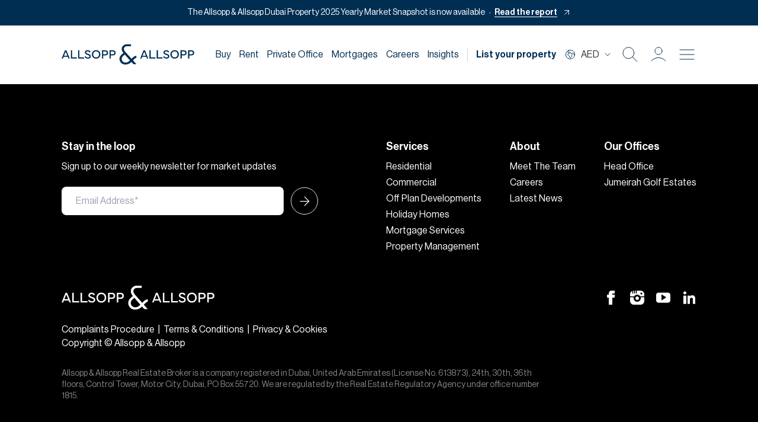

--- FILE ---
content_type: text/html; charset=utf-8
request_url: https://www.allsoppandallsopp.com/dubai/buyers/off-plan/gems-estates
body_size: 5677
content:
<!DOCTYPE html><html lang="en"><head><meta charSet="utf-8"/><meta name="viewport" content="width=device-width, initial-scale=1.0, maximum-scale=1.0"/><meta name="generator" content="Allsopp and Allsopp CMS"/><meta http-equiv="X-UA-Compatible" content="IE=edge"/><link rel="apple-touch-icon" sizes="120x120" href="/apple-touch-icon.png"/><link rel="icon" type="image/png" sizes="32x32" href="/favicon-32x32.png"/><link rel="icon" type="image/png" sizes="16x16" href="/favicon-16x16.png"/><link rel="manifest" href="/site.webmanifest"/><meta name="msapplication-TileColor" content="#da532c"/><meta name="theme-color" content="#ffffff"/><link rel="preconnect" href="https://www.googletagmanager.com"/><link rel="dns-prefetch" href="https://www.google-analytics.com"/><link rel="dns-prefetch" href="https://connect.facebook.net"/><link rel="dns-prefetch" href="https://www.google.com"/><link rel="dns-prefetch" href="https://cdn-cookieyes.com"/><link rel="dns-prefetch" href="https://snap.licdn.com"/><link rel="dns-prefetch" href="https://rum-static.pingdom.net"/><link rel="preload" href="/fonts/NeueHaasDisplayRoman.woff2" as="font" type="font/woff2" crossorigin="anonymous"/><link rel="preload" href="/fonts/NeueHaasDisplayMediu.woff2" as="font" type="font/woff2" crossorigin="anonymous"/><script id="cookieyes" type="text/javascript" src="https://cdn-cookieyes.com/client_data/8a0a8b3f233c7b98b6873512c8a66f10/script.js" async=""></script><title>New Development in undefined,undefined</title><link rel="canonical" href="https://www.allsoppandallsopp.com/dubai/buyers/off-plan/gems-estates"/><link rel="alternate" hreflang="en-ae" href="https://www.allsoppandallsopp.com/dubai/buyers/off-plan/gems-estates"/><link rel="alternate" hreflang="en-us" href="https://www.allsoppandallsopp.com/dubai/buyers/off-plan/gems-estates"/><link rel="alternate" hreflang="en-gb" href="https://www.allsoppandallsopp.com/dubai/buyers/off-plan/gems-estates"/><link rel="alternate" hreflang="en" href="https://www.allsoppandallsopp.com/dubai/buyers/off-plan/gems-estates"/><link rel="alternate" hreflang="x-default" href="https://www.allsoppandallsopp.com/dubai/buyers/off-plan/gems-estates"/><meta property="og:title" content="New Development in undefined,undefined"/><meta property="og:description"/><meta name="description"/><meta property="twitter:card" content="New Development in undefined,undefined"/><meta property="twitter:title" content="New Development in undefined,undefined"/><meta property="twitter:description"/><meta property="og:site_name" content="Allsopp and Allsopp"/><meta property="og:type" content="website"/><meta property="og:url" content=""/><meta property="twitter:url" content=""/><meta property="twitter:image"/><meta property="og:image" itemProp="image"/><meta property="og:image:secure_url"/><meta property="og:image:url"/><meta property="og:image:type" content="image/jpeg"/><meta property="og:image:alt" content="New Development in undefined,undefined"/><meta name="next-head-count" content="43"/><link data-next-font="size-adjust" rel="preconnect" href="/" crossorigin="anonymous"/><link rel="preload" href="/_next/static/css/33c068fbc4fdbf47.css" as="style"/><link rel="stylesheet" href="/_next/static/css/33c068fbc4fdbf47.css" data-n-g=""/><noscript data-n-css=""></noscript><script defer="" nomodule="" src="/_next/static/chunks/polyfills-78c92fac7aa8fdd8.js"></script><script src="/_next/static/chunks/webpack-874b5a1fee1e2871.js" defer=""></script><script src="/_next/static/chunks/framework-7fa9241aee2397cf.js" defer=""></script><script src="/_next/static/chunks/main-8268c2c6f64cea42.js" defer=""></script><script src="/_next/static/chunks/pages/_app-2247093b215913b2.js" defer=""></script><script src="/_next/static/chunks/78e521c3-cd915cebb72c3dff.js" defer=""></script><script src="/_next/static/chunks/1699-95a3b9852fc0f01d.js" defer=""></script><script src="/_next/static/chunks/4660-5a41504c2a8ea1fe.js" defer=""></script><script src="/_next/static/chunks/994-6c760d55c5c106b0.js" defer=""></script><script src="/_next/static/chunks/7361-08960e97359aadfc.js" defer=""></script><script src="/_next/static/chunks/4798-dd1bb34363eef7fc.js" defer=""></script><script src="/_next/static/chunks/3654-94ad73e1ec7463e9.js" defer=""></script><script src="/_next/static/chunks/2540-aa45ccdcaf4412ee.js" defer=""></script><script src="/_next/static/chunks/pages/dubai/buyers/off-plan/%5B%5B...slug%5D%5D-a5551290b015026e.js" defer=""></script><script src="/_next/static/edEABpssJDZ5iKnNdV1Gi/_buildManifest.js" defer=""></script><script src="/_next/static/edEABpssJDZ5iKnNdV1Gi/_ssgManifest.js" defer=""></script></head><body><div id="__next"><main><div class="main-menu default"><header><div class="header_container  container"><div class="logo"><a style="display:flex" href="https://www.allsoppandallsopp.com/"><img src="/images/AandA_Logo.svg" alt="Allsopp &amp; Allsopp Logo"/></a></div><div class="header-nav d-md-flex d-none"><div class=" d-xl-block d-none"><a class="nav-link" href="/dubai/properties/residential/sales/show-completed">Buy</a><div class="dropdown-menu-item"></div></div><div class=" d-xl-block d-none"><a class="nav-link" href="/dubai/properties/residential/lettings">Rent</a><div class="dropdown-menu-item"></div></div><div class=" d-xl-block d-none"><a class="nav-link" href="/private-office">Private Office</a><div class="dropdown-menu-item"></div></div><div class=" d-xl-block d-none"><a class="nav-link" href="/dubai/properties/mortgages">Mortgages</a><div class="dropdown-menu-item"></div></div><div class=" d-xl-block d-none"><a class="nav-link" href="/dubai/about-us/careers-at-allsopp-and-allsopp">Careers</a><div class="dropdown-menu-item"></div></div><div class=" d-xl-block d-none"><a class="nav-link" href="/dubai/about-us/news-videos">Insights</a><div class="dropdown-menu-item"></div></div><div class="vertical-line d-xl-block d-none"></div><a class="nav-link bold-text d-xl-block d-none" href="/dubai/book-valuation">List your property</a><div class="d-flex align-items-center"><i class="icon icon-globe"></i></div><div class="header-icons d-flex align-items-center"><a aria-label="Search Icon" href="/dubai/properties/residential/sales/show-completed"><i class="icon icon-search"></i></a><div class="loginmenustyle undefined "><div class=""><div role="button" aria-expanded="false"><div class="agentloginbutn1"><div><div class="agentloginbutn header-login" title="login"><i class="icon icon-user"></i></div></div></div></div></div></div><button aria-label="Burger menu Icon"><i class="icon icon-burgermenu"></i></button></div></div><div class="mobile-nav align-items-center d-flex d-md-none gap-3"><a class="d-flex align-items-center" aria-label="Search Icon" href="/dubai/properties/residential/sales/show-completed"><i class="icon icon-search"></i></a><div class="loginmenustyle undefined "><div class=""><div role="button" aria-expanded="false"><div class="agentloginbutn1"><div><div class="agentloginbutn header-login" title="login"><i class="icon icon-user"></i></div></div></div></div></div></div><button aria-label="Burger menu Icon"><i class="icon icon-burgermenu"></i></button></div><div class="side_nav"><div class="side_nav_container"><div class="property_btn_mobile d-flex w-100 align-items-center justify-content-between justify-content-md-end" style="padding-bottom:20px"><div class="d-md-none d-flex"><div class="logo"><a style="display:flex" aria-label="Brand Logo" href="https://www.allsoppandallsopp.com/"><img src="/images/AandA_Logo.svg" alt="Allsopp &amp; Allsopp Logo"/></a></div></div><div class="d-md-none d-flex align-items-center"><a class="me-3" aria-label="Search Icon" href="/dubai/properties/residential/sales/show-completed"><i class="icon icon-search"></i></a><div class="loginmenustyle me-3 "><div class=""><div role="button" aria-expanded="false"><div class="agentloginbutn1"><div><div class="agentloginbutn header-login" title="login"><i class="icon icon-user"></i></div></div></div></div></div></div><i class="icon icon-close"></i></div><i class="icon icon-close d-none  d-md-block"></i><div style="display:none;align-items:center;gap:12px"><a href="/dubai/book-valuation"><button class="button button-primary  " style="width:auto">List your property</button></a><div class=""><a role="button" id="dropdownMenuLink2" data-bs-toggle="dropdown2" aria-expanded="false" href="/dubai/buyers/off-plan/gems-estates#"><div class="agentloginbutn1"><div><div class="agentloginbutn header-login" title="login"><i class="icon icon-user"></i></div></div></div></a></div></div></div><div class="nav_content"><div class="accordion" id="accordionExample"><div class="accordion-item"><h2 class="accordion-header" id="heading_1"><a href="/dubai/properties/residential/sales/show-completed"><button class="accordion-button collapsed nosub" type="button" data-bs-toggle="collapse" data-bs-target="#collapse_1" aria-expanded="false" aria-controls="collapse_1" aria-label="Buy">Buy</button></a></h2></div><div class="accordion-item"><h2 class="accordion-header" id="heading_2"><a href="/dubai/properties/residential/lettings"><button class="accordion-button collapsed nosub" type="button" data-bs-toggle="collapse" data-bs-target="#collapse_2" aria-expanded="false" aria-controls="collapse_2" aria-label="Rent">Rent</button></a></h2></div><div class="accordion-item has-sub"><h2 class="accordion-header" id=""><a href="/private-office"><button class="accordion-button collapsed nosub" type="button" data-bs-toggle="collapse" aria-expanded="false" aria-label="Private Office">Private Office</button></a></h2></div><div class="accordion-item has-sub"><h2 class="accordion-header" id="mortgageLinkMobile"><button class="accordion-button collapsed hassub" type="button" data-bs-toggle="collapse" data-bs-target="#mortgage_collapse" aria-expanded="false" aria-controls="mortgage_collapse" aria-label="Mortgage">Mortgage</button></h2><div id="mortgage_collapse" class="accordion-collapse collapse" aria-labelledby="mortgageLinkMobile" data-bs-parent="#accordionExample"><div class="accordion-body"><ul><li><a href="/dubai/properties/mortgages"> Mortgage Calculator </a></li></ul></div></div></div><div class="accordion-item"><h2 class="accordion-header" id=""><a href="/dubai/about-us/careers-at-allsopp-and-allsopp"><button class="accordion-button collapsed nosub" aria-label="Careers" type="button">Careers</button></a></h2></div><div class="accordion-item has-sub"><h2 class="accordion-header" id="offPlanLinkMobile"><div class="d-flex"><a class="accordion-button icon-none" href="/dubai/off-plan">Off Plan</a><button class="accordion-button with-icon collapsed accordion-toggle-icon" type="button" data-bs-toggle="collapse" data-bs-target="#offplan_collapse" aria-expanded="false" aria-controls="offplan_collapse"></button></div></h2><div id="offplan_collapse" class="accordion-collapse collapse" aria-labelledby="offPlanLinkMobile" data-bs-parent="#accordionExample"><div class="accordion-body"><ul><li><a href="/dubai/buyers/off-plan"> Dubai off plan properties </a></li><li><a href="/dubai/buyers/off-plan/uk"> UK off plan properties </a></li></ul></div></div></div><div class="accordion-item"><h2 class="accordion-header" id="heading_3"><a href="/dubai/properties/commercial/sales"><button class="accordion-button collapsed nosub" type="button" data-bs-toggle="collapse" data-bs-target="#collapse_3" aria-expanded="false" aria-controls="collapse_3" aria-label="Commercial">Commercial</button></a></h2></div><div class="accordion-item has-sub"><h2 class="accordion-header" id="serviceLink"><button class="accordion-button collapsed" type="button" data-bs-toggle="collapse" data-bs-target="#service_collapse" aria-expanded="false" aria-controls="service_collapse" aria-label="Services">Services</button></h2><div id="service_collapse" class="accordion-collapse collapse" aria-labelledby="serviceLink" data-bs-parent="#accordionExample"><div class="accordion-body"><ul><li><a href="/dubai/landlords/property-management-services-dubai">Property Management</a></li><li><a href="/dubai/properties/short-lettings">Holiday Homes</a></li><li><a href="/dubai/pay"> Pay Online </a></li></ul></div></div></div><div class="accordion-item has-sub"><h2 class="accordion-header" id="heading_20"><button class="accordion-button collapsed" type="button" data-bs-toggle="collapse" data-bs-target="#collapse_20" aria-expanded="false" aria-controls="collapse_20" aria-label="Data Hub">Data Hub</button></h2><div id="collapse_20" class="accordion-collapse collapse" aria-labelledby="heading_20" data-bs-parent="#accordionExample"><div class="accordion-body"><ul><li><a href="/dubai/properties/property-data-hub/sales/in-areas-community-downtown%20dubai"> <!-- -->Property Data Hub<!-- --> </a></li><li><a href="/dubai/about-us/news-videos/market-report"> <!-- -->Market Insights<!-- --> </a></li><li><a href="/dubai/guides/buy-vs-rent"> Buy vs Rent Calculator </a></li></ul></div></div></div><div class="accordion-item"><h2 class="accordion-header" id="heading_rhub"><a href="/dubai/relocation-hub"><button class="accordion-button collapsed nosub" aria-label="Relocation Hub" type="button" data-bs-toggle="collapse" data-bs-target="#collapse_rhub" aria-expanded="false" aria-controls="collapse_rhub">Relocation Hub</button></a></h2></div><div class="accordion-item has-sub"><h2 class="accordion-header" id="heading_7"><button class="accordion-button collapsed" type="button" data-bs-toggle="collapse" data-bs-target="#collapse_7" aria-expanded="false" aria-controls="collapse_7" aria-label="About">About</button></h2><div id="collapse_7" class="accordion-collapse collapse" aria-labelledby="heading_7" data-bs-parent="#accordionExample"><div class="accordion-body"><ul><li><a href="/dubai/about-us/our-team">Meet the team</a></li><li><a href="/dubai/about-us/our-agents">Our Agents</a></li><li><a href="/dubai/about-us/news-videos">News &amp; Videos</a></li><li><a href="/dubai/about-us/news-videos/podcast">Podcasts</a></li><div class="accordion" id="accordion2"><li class="accordion-item inner-sub has-sub"><h2 class="accordion-header" id="guides"><button class="accordion-button collapsed" type="button" data-bs-toggle="collapse" data-bs-target="#guides_target" aria-expanded="false" aria-controls="guides_target">Guides</button></h2><div id="guides_target" class="accordion-collapse collapse" aria-labelledby="guides" data-bs-parent="#accordion2"><div class="accordion-body"><ul><li><a href="/dubai/sellers/sell-your-properties-in-dubai"> <!-- -->Sell with us<!-- --> </a></li><li><a href="/dubai/landlords/let-your-properties-in-dubai"> <!-- -->Let with us<!-- --> </a></li><li><a href="/dubai/guides/buy-with-allsopp-and-allsopp"> <!-- -->Buy with us<!-- --> </a></li><li><a href="/dubai/guides/rent-with-allsopp-and-allsopp"> <!-- -->Rent with us<!-- --> </a></li><li><a href="/dubai/sellers/sales-progression"> <!-- -->Sales Progression<!-- --> </a></li><li><a href="/dubai/tenants/move-in-instructions"> <!-- -->Move-In Instructions<!-- --> </a></li></ul></div></div></li></div><li><a href="/dubai/dubai-communities"> Dubai Communities </a></li></ul></div></div></div><div class="accordion-item"><h2 class="accordion-header" id="heading_6"><a href="/dubai/contact"><button class="accordion-button collapsed nosub" aria-label="Contact" type="button" data-bs-toggle="collapse" data-bs-target="#collapse_6" aria-expanded="false" aria-controls="collapse_6">Contact</button></a></h2></div></div></div></div><div class="nav-closer"></div></div></div></header></div><div class="popup offplan notActive"><span class="close-button">x</span></div><footer class=""><div class="container"><div class="row"><div class="order-xl-1 order-2 col-xl-5"><div class="footer-menu-accordion d-md-none d-block accordion"><div class="accordion-item"><h2 class="accordion-header"><button type="button" aria-expanded="false" class="accordion-button collapsed">Services</button></h2><div class="accordion-collapse collapse"><div class="accordion-body"><div class="link-wrap"><a href="/dubai/properties/residential/sales/show-completed">Residential</a></div><div class="link-wrap"><a href="/dubai/properties/commercial/sales">Commercial</a></div><div class="link-wrap"><a href="/dubai/buyers/off-plan">Off Plan Developments</a></div><div class="link-wrap"><a href="/dubai/properties/short-lettings">Holiday Homes</a></div><div class="link-wrap"><a href="/dubai/properties/mortgages">Mortgage Services</a></div><div class="link-wrap"><a href="/dubai/landlords/property-management-services-dubai">Property Management</a></div></div></div></div><div class="accordion-item"><h2 class="accordion-header"><button type="button" aria-expanded="false" class="accordion-button collapsed">About</button></h2><div class="accordion-collapse collapse"><div class="accordion-body"><div class="link-wrap"><a href="/dubai/about-us/our-team">Meet The Team</a></div><div class="link-wrap"><a href="/dubai/about-us/careers-at-allsopp-and-allsopp">Careers</a></div><div class="link-wrap"><a href="/dubai/about-us/news-videos">Latest News</a></div></div></div></div><div class="accordion-item"><h2 class="accordion-header"><button type="button" aria-expanded="false" class="accordion-button collapsed">Our Offices</button></h2><div class="accordion-collapse collapse"><div class="accordion-body"><div class="link-wrap"><a href="/dubai/contact/Allsopp-&amp;-Allsopp-Motor-City-real-estate-brokers">Head Office</a></div><div class="link-wrap"><a href="/dubai/contact/Allsopp-&amp;-Allsopp--Jumeirah-Golf-Estates-real-estate-brokers">Jumeirah Golf Estates</a></div></div></div></div></div><div class="title">Stay in the loop</div><p class="text">Sign up to our weekly newsletter for market updates</p><form class="form-wrapper d-flex" id=""><input class="input-group" name="Email" type="email" required="" inputMode="email" placeholder="Email Address*" value=""/><input type="hidden" name="gclid" id="gclid" value=""/><input type="hidden" name="fbclid" id="fbclid" value=""/><input type="hidden" name="wbraid" id="wbraid" value=""/><input type="hidden" name="gbraid" id="gbraid" value=""/><input type="hidden" name="utm_campaign" id="utm_campaign" value=""/><input type="hidden" name="utm_content" id="utm_content" value=""/><input type="hidden" name="utm_medium" id="utm_medium" value=""/><input type="hidden" name="utm_source" id="utm_source" value=""/><input type="hidden" name="utm_term" id="utm_term" value=""/><input type="hidden" name="recaptcha" id="recaptcha"/><button aria-label="Submit Icon"> <i class="icon icon-arrowright"></i></button></form></div><div class="order-xl-1 order-2 col-xl-1"></div><div class="order-xl-2 order-1 col-xl-6"><div class="footer-links d-md-flex d-none"><div class="item"><div class="title">Services</div><ul><li><a href="/dubai/properties/residential/sales/show-completed">Residential</a></li><li><a href="/dubai/properties/commercial/sales">Commercial</a></li><li><a href="/dubai/buyers/off-plan">Off Plan Developments</a></li><li><a href="/dubai/properties/short-lettings">Holiday Homes</a></li><li><a href="/dubai/properties/mortgages">Mortgage Services</a></li><li><a href="/dubai/landlords/property-management-services-dubai">Property Management</a></li></ul></div><div class="item"><div class="title">About</div><ul><li><a href="/dubai/about-us/our-team">Meet The Team</a></li><li><a href="/dubai/about-us/careers-at-allsopp-and-allsopp">Careers</a></li><li><a href="/dubai/about-us/news-videos">Latest News</a></li></ul></div><div class="item"><div class="title">Our Offices</div><ul><li><a href="/dubai/contact/Allsopp-&amp;-Allsopp-Motor-City-real-estate-brokers">Head Office</a></li><li><a href="/dubai/contact/Allsopp-&amp;-Allsopp--Jumeirah-Golf-Estates-real-estate-brokers">Jumeirah Golf Estates</a></li></ul></div></div></div></div><div class="row"><div class="footer-bottom-wrapper"><div class="footer-bottom-top d-flex justify-content-between align-items-center"><div class="logo position-relative"><img alt="Allsopp &amp; Allsopp - Logo" loading="lazy" decoding="async" data-nimg="fill" style="position:absolute;height:100%;width:100%;left:0;top:0;right:0;bottom:0;color:transparent" src="/images/A_A_footer_logo.svg"/></div><div class="social-icons"><a href="https://www.facebook.com/AllsoppAndAllsopp/" target="_blank" aria-label="Facebook Icon"><i class="icon icon-fb"></i></a><a href="https://www.instagram.com/allsoppandallsopp/" target="_blank" aria-label="Instagram Icon"><i class="icon icon-insta"></i></a><a href="https://www.youtube.com/c/AllsoppAllsopp" target="_blank" aria-label="Youtube Icon"><i class="icon icon-youtube"></i></a><a href="https://www.linkedin.com/company/allsopp-&amp;-allsopp" target="_blank" aria-label="Linkedin Icon"><i class="icon icon-linkedin"></i></a></div></div><div class="footer-copyright"><div class="links"><a href="/dubai/about-us/complaints-procedure">Complaints Procedure</a>  |  <a href="/terms-and-conditions">Terms &amp; Conditions</a>  |  <a href="/privacy-and-cookies-policy">Privacy &amp; Cookies</a></div><p>Copyright © Allsopp &amp; Allsopp</p></div><div class="footer-bottom-text"><p>Allsopp &amp; Allsopp Real Estate Broker is a company registered in Dubai, United Arab Emirates (License No. 613873), 24th, 30th, 36th floors, Control Tower, Motor City, Dubai, PO Box 55720. We are regulated by the Real Estate Regulatory Agency under office number 1815.</p></div></div></div></div></footer><script type="text/javascript" crossorigin="anonymous">var MessageBirdChatWidgetSettings = {     widgetId: '32eadf51-4167-4a96-911f-f315e59f91c8',     initializeOnLoad: true,   };  !function(){"use strict";if(Boolean(document.getElementById("live-chat-widget-script")))console.error("MessageBirdChatWidget: Snippet loaded twice on page");else{var e,t;window.MessageBirdChatWidget={},window.MessageBirdChatWidget.queue=[];for(var i=["init","setConfig","toggleChat","identify","hide","on","shutdown"],n=function(){var e=i[d];window.MessageBirdChatWidget[e]=function(){for(var t=arguments.length,i=new Array(t),n=0;n<t;n++)i[n]=arguments[n];window.MessageBirdChatWidget.queue.push([[e,i]])}},d=0;d<i.length;d++)n();var a=(null===(e=window)||void 0===e||null===(t=e.MessageBirdChatWidgetSettings)||void 0===t?void 0:t.widgetId)||"",o=function(){var e,t=document.createElement("script");t.type="text/javascript",t.src="https://livechat.messagebird.com/bootstrap.js?widgetId=".concat(a),t.async=!0,t.id="live-chat-widget-script";var i=document.getElementsByTagName("script")[0];null==i||null===(e=i.parentNode)||void 0===e||e.insertBefore(t,i)};"complete"===document.readyState?o():window.attachEvent?window.attachEvent("onload",o):window.addEventListener("load",o,!1)}}();</script><noscript><iframe src="https://www.googletagmanager.com/ns.html?id=GTM-5KGW77G" height="0" width="0" style="display:none;visibility:hidden"></iframe></noscript></main></div><script id="__NEXT_DATA__" type="application/json">{"props":{"pageProps":{"isBot":false,"status":200,"data":{"data":[],"meta":{"pagination":{"page":1,"pageSize":25,"pageCount":0,"total":0}}},"pageData":{"id":11,"attributes":{"MainTitile":"SEO - Off Plan","description":null,"page":"off-plan","createdAt":"2022-09-16T10:41:17.238Z","updatedAt":"2025-05-12T10:30:46.382Z","publishedAt":"2022-09-16T10:46:07.273Z","pageTitle":null,"banner_video_url":null,"banner_layout":null,"featuredImage":{"data":null},"SEO":{"id":11,"pageTitle":"Off Plan Dubai | Off Plan Properties in Dubai | New Developments Dubai | New Projects Dubai","metaDescription":"Dubai, often hailed as the expat's haven, witnessed a surge of nearly 100,000 new foreign residents, numerous investors from overseas, and a plethora of opportunities for relocating tourists in the year 2024.\nThis influx has significantly shaped the city's real estate panorama, leading to a persistent demand that outstrips the available supply. A wave of foreign investors is energetically exploring fresh real estate prospects in Dubai, with many contemplating off-plan investments, eager to claim their stake in the dynamic real estate scene!","isIndex":null,"isFollow":null},"components":[],"banner_ctas":[],"banner_logo":{"data":null}}},"params":null,"result":false},"__N_SSP":true},"page":"/dubai/buyers/off-plan/[[...slug]]","query":{"slug":["gems-estates"]},"buildId":"edEABpssJDZ5iKnNdV1Gi","isFallback":false,"isExperimentalCompile":false,"gssp":true,"appGip":true,"locale":"en","locales":["en"],"defaultLocale":"en","scriptLoader":[]}</script></body></html>

--- FILE ---
content_type: text/html; charset=utf-8
request_url: https://www.google.com/recaptcha/api2/anchor?ar=1&k=6LdUfochAAAAAMu4bM4w1a-U0PoGS5WazhaqEn65&co=aHR0cHM6Ly93d3cuYWxsc29wcGFuZGFsbHNvcHAuY29tOjQ0Mw..&hl=en&v=N67nZn4AqZkNcbeMu4prBgzg&size=invisible&anchor-ms=20000&execute-ms=30000&cb=mnshmdc88r89
body_size: 48415
content:
<!DOCTYPE HTML><html dir="ltr" lang="en"><head><meta http-equiv="Content-Type" content="text/html; charset=UTF-8">
<meta http-equiv="X-UA-Compatible" content="IE=edge">
<title>reCAPTCHA</title>
<style type="text/css">
/* cyrillic-ext */
@font-face {
  font-family: 'Roboto';
  font-style: normal;
  font-weight: 400;
  font-stretch: 100%;
  src: url(//fonts.gstatic.com/s/roboto/v48/KFO7CnqEu92Fr1ME7kSn66aGLdTylUAMa3GUBHMdazTgWw.woff2) format('woff2');
  unicode-range: U+0460-052F, U+1C80-1C8A, U+20B4, U+2DE0-2DFF, U+A640-A69F, U+FE2E-FE2F;
}
/* cyrillic */
@font-face {
  font-family: 'Roboto';
  font-style: normal;
  font-weight: 400;
  font-stretch: 100%;
  src: url(//fonts.gstatic.com/s/roboto/v48/KFO7CnqEu92Fr1ME7kSn66aGLdTylUAMa3iUBHMdazTgWw.woff2) format('woff2');
  unicode-range: U+0301, U+0400-045F, U+0490-0491, U+04B0-04B1, U+2116;
}
/* greek-ext */
@font-face {
  font-family: 'Roboto';
  font-style: normal;
  font-weight: 400;
  font-stretch: 100%;
  src: url(//fonts.gstatic.com/s/roboto/v48/KFO7CnqEu92Fr1ME7kSn66aGLdTylUAMa3CUBHMdazTgWw.woff2) format('woff2');
  unicode-range: U+1F00-1FFF;
}
/* greek */
@font-face {
  font-family: 'Roboto';
  font-style: normal;
  font-weight: 400;
  font-stretch: 100%;
  src: url(//fonts.gstatic.com/s/roboto/v48/KFO7CnqEu92Fr1ME7kSn66aGLdTylUAMa3-UBHMdazTgWw.woff2) format('woff2');
  unicode-range: U+0370-0377, U+037A-037F, U+0384-038A, U+038C, U+038E-03A1, U+03A3-03FF;
}
/* math */
@font-face {
  font-family: 'Roboto';
  font-style: normal;
  font-weight: 400;
  font-stretch: 100%;
  src: url(//fonts.gstatic.com/s/roboto/v48/KFO7CnqEu92Fr1ME7kSn66aGLdTylUAMawCUBHMdazTgWw.woff2) format('woff2');
  unicode-range: U+0302-0303, U+0305, U+0307-0308, U+0310, U+0312, U+0315, U+031A, U+0326-0327, U+032C, U+032F-0330, U+0332-0333, U+0338, U+033A, U+0346, U+034D, U+0391-03A1, U+03A3-03A9, U+03B1-03C9, U+03D1, U+03D5-03D6, U+03F0-03F1, U+03F4-03F5, U+2016-2017, U+2034-2038, U+203C, U+2040, U+2043, U+2047, U+2050, U+2057, U+205F, U+2070-2071, U+2074-208E, U+2090-209C, U+20D0-20DC, U+20E1, U+20E5-20EF, U+2100-2112, U+2114-2115, U+2117-2121, U+2123-214F, U+2190, U+2192, U+2194-21AE, U+21B0-21E5, U+21F1-21F2, U+21F4-2211, U+2213-2214, U+2216-22FF, U+2308-230B, U+2310, U+2319, U+231C-2321, U+2336-237A, U+237C, U+2395, U+239B-23B7, U+23D0, U+23DC-23E1, U+2474-2475, U+25AF, U+25B3, U+25B7, U+25BD, U+25C1, U+25CA, U+25CC, U+25FB, U+266D-266F, U+27C0-27FF, U+2900-2AFF, U+2B0E-2B11, U+2B30-2B4C, U+2BFE, U+3030, U+FF5B, U+FF5D, U+1D400-1D7FF, U+1EE00-1EEFF;
}
/* symbols */
@font-face {
  font-family: 'Roboto';
  font-style: normal;
  font-weight: 400;
  font-stretch: 100%;
  src: url(//fonts.gstatic.com/s/roboto/v48/KFO7CnqEu92Fr1ME7kSn66aGLdTylUAMaxKUBHMdazTgWw.woff2) format('woff2');
  unicode-range: U+0001-000C, U+000E-001F, U+007F-009F, U+20DD-20E0, U+20E2-20E4, U+2150-218F, U+2190, U+2192, U+2194-2199, U+21AF, U+21E6-21F0, U+21F3, U+2218-2219, U+2299, U+22C4-22C6, U+2300-243F, U+2440-244A, U+2460-24FF, U+25A0-27BF, U+2800-28FF, U+2921-2922, U+2981, U+29BF, U+29EB, U+2B00-2BFF, U+4DC0-4DFF, U+FFF9-FFFB, U+10140-1018E, U+10190-1019C, U+101A0, U+101D0-101FD, U+102E0-102FB, U+10E60-10E7E, U+1D2C0-1D2D3, U+1D2E0-1D37F, U+1F000-1F0FF, U+1F100-1F1AD, U+1F1E6-1F1FF, U+1F30D-1F30F, U+1F315, U+1F31C, U+1F31E, U+1F320-1F32C, U+1F336, U+1F378, U+1F37D, U+1F382, U+1F393-1F39F, U+1F3A7-1F3A8, U+1F3AC-1F3AF, U+1F3C2, U+1F3C4-1F3C6, U+1F3CA-1F3CE, U+1F3D4-1F3E0, U+1F3ED, U+1F3F1-1F3F3, U+1F3F5-1F3F7, U+1F408, U+1F415, U+1F41F, U+1F426, U+1F43F, U+1F441-1F442, U+1F444, U+1F446-1F449, U+1F44C-1F44E, U+1F453, U+1F46A, U+1F47D, U+1F4A3, U+1F4B0, U+1F4B3, U+1F4B9, U+1F4BB, U+1F4BF, U+1F4C8-1F4CB, U+1F4D6, U+1F4DA, U+1F4DF, U+1F4E3-1F4E6, U+1F4EA-1F4ED, U+1F4F7, U+1F4F9-1F4FB, U+1F4FD-1F4FE, U+1F503, U+1F507-1F50B, U+1F50D, U+1F512-1F513, U+1F53E-1F54A, U+1F54F-1F5FA, U+1F610, U+1F650-1F67F, U+1F687, U+1F68D, U+1F691, U+1F694, U+1F698, U+1F6AD, U+1F6B2, U+1F6B9-1F6BA, U+1F6BC, U+1F6C6-1F6CF, U+1F6D3-1F6D7, U+1F6E0-1F6EA, U+1F6F0-1F6F3, U+1F6F7-1F6FC, U+1F700-1F7FF, U+1F800-1F80B, U+1F810-1F847, U+1F850-1F859, U+1F860-1F887, U+1F890-1F8AD, U+1F8B0-1F8BB, U+1F8C0-1F8C1, U+1F900-1F90B, U+1F93B, U+1F946, U+1F984, U+1F996, U+1F9E9, U+1FA00-1FA6F, U+1FA70-1FA7C, U+1FA80-1FA89, U+1FA8F-1FAC6, U+1FACE-1FADC, U+1FADF-1FAE9, U+1FAF0-1FAF8, U+1FB00-1FBFF;
}
/* vietnamese */
@font-face {
  font-family: 'Roboto';
  font-style: normal;
  font-weight: 400;
  font-stretch: 100%;
  src: url(//fonts.gstatic.com/s/roboto/v48/KFO7CnqEu92Fr1ME7kSn66aGLdTylUAMa3OUBHMdazTgWw.woff2) format('woff2');
  unicode-range: U+0102-0103, U+0110-0111, U+0128-0129, U+0168-0169, U+01A0-01A1, U+01AF-01B0, U+0300-0301, U+0303-0304, U+0308-0309, U+0323, U+0329, U+1EA0-1EF9, U+20AB;
}
/* latin-ext */
@font-face {
  font-family: 'Roboto';
  font-style: normal;
  font-weight: 400;
  font-stretch: 100%;
  src: url(//fonts.gstatic.com/s/roboto/v48/KFO7CnqEu92Fr1ME7kSn66aGLdTylUAMa3KUBHMdazTgWw.woff2) format('woff2');
  unicode-range: U+0100-02BA, U+02BD-02C5, U+02C7-02CC, U+02CE-02D7, U+02DD-02FF, U+0304, U+0308, U+0329, U+1D00-1DBF, U+1E00-1E9F, U+1EF2-1EFF, U+2020, U+20A0-20AB, U+20AD-20C0, U+2113, U+2C60-2C7F, U+A720-A7FF;
}
/* latin */
@font-face {
  font-family: 'Roboto';
  font-style: normal;
  font-weight: 400;
  font-stretch: 100%;
  src: url(//fonts.gstatic.com/s/roboto/v48/KFO7CnqEu92Fr1ME7kSn66aGLdTylUAMa3yUBHMdazQ.woff2) format('woff2');
  unicode-range: U+0000-00FF, U+0131, U+0152-0153, U+02BB-02BC, U+02C6, U+02DA, U+02DC, U+0304, U+0308, U+0329, U+2000-206F, U+20AC, U+2122, U+2191, U+2193, U+2212, U+2215, U+FEFF, U+FFFD;
}
/* cyrillic-ext */
@font-face {
  font-family: 'Roboto';
  font-style: normal;
  font-weight: 500;
  font-stretch: 100%;
  src: url(//fonts.gstatic.com/s/roboto/v48/KFO7CnqEu92Fr1ME7kSn66aGLdTylUAMa3GUBHMdazTgWw.woff2) format('woff2');
  unicode-range: U+0460-052F, U+1C80-1C8A, U+20B4, U+2DE0-2DFF, U+A640-A69F, U+FE2E-FE2F;
}
/* cyrillic */
@font-face {
  font-family: 'Roboto';
  font-style: normal;
  font-weight: 500;
  font-stretch: 100%;
  src: url(//fonts.gstatic.com/s/roboto/v48/KFO7CnqEu92Fr1ME7kSn66aGLdTylUAMa3iUBHMdazTgWw.woff2) format('woff2');
  unicode-range: U+0301, U+0400-045F, U+0490-0491, U+04B0-04B1, U+2116;
}
/* greek-ext */
@font-face {
  font-family: 'Roboto';
  font-style: normal;
  font-weight: 500;
  font-stretch: 100%;
  src: url(//fonts.gstatic.com/s/roboto/v48/KFO7CnqEu92Fr1ME7kSn66aGLdTylUAMa3CUBHMdazTgWw.woff2) format('woff2');
  unicode-range: U+1F00-1FFF;
}
/* greek */
@font-face {
  font-family: 'Roboto';
  font-style: normal;
  font-weight: 500;
  font-stretch: 100%;
  src: url(//fonts.gstatic.com/s/roboto/v48/KFO7CnqEu92Fr1ME7kSn66aGLdTylUAMa3-UBHMdazTgWw.woff2) format('woff2');
  unicode-range: U+0370-0377, U+037A-037F, U+0384-038A, U+038C, U+038E-03A1, U+03A3-03FF;
}
/* math */
@font-face {
  font-family: 'Roboto';
  font-style: normal;
  font-weight: 500;
  font-stretch: 100%;
  src: url(//fonts.gstatic.com/s/roboto/v48/KFO7CnqEu92Fr1ME7kSn66aGLdTylUAMawCUBHMdazTgWw.woff2) format('woff2');
  unicode-range: U+0302-0303, U+0305, U+0307-0308, U+0310, U+0312, U+0315, U+031A, U+0326-0327, U+032C, U+032F-0330, U+0332-0333, U+0338, U+033A, U+0346, U+034D, U+0391-03A1, U+03A3-03A9, U+03B1-03C9, U+03D1, U+03D5-03D6, U+03F0-03F1, U+03F4-03F5, U+2016-2017, U+2034-2038, U+203C, U+2040, U+2043, U+2047, U+2050, U+2057, U+205F, U+2070-2071, U+2074-208E, U+2090-209C, U+20D0-20DC, U+20E1, U+20E5-20EF, U+2100-2112, U+2114-2115, U+2117-2121, U+2123-214F, U+2190, U+2192, U+2194-21AE, U+21B0-21E5, U+21F1-21F2, U+21F4-2211, U+2213-2214, U+2216-22FF, U+2308-230B, U+2310, U+2319, U+231C-2321, U+2336-237A, U+237C, U+2395, U+239B-23B7, U+23D0, U+23DC-23E1, U+2474-2475, U+25AF, U+25B3, U+25B7, U+25BD, U+25C1, U+25CA, U+25CC, U+25FB, U+266D-266F, U+27C0-27FF, U+2900-2AFF, U+2B0E-2B11, U+2B30-2B4C, U+2BFE, U+3030, U+FF5B, U+FF5D, U+1D400-1D7FF, U+1EE00-1EEFF;
}
/* symbols */
@font-face {
  font-family: 'Roboto';
  font-style: normal;
  font-weight: 500;
  font-stretch: 100%;
  src: url(//fonts.gstatic.com/s/roboto/v48/KFO7CnqEu92Fr1ME7kSn66aGLdTylUAMaxKUBHMdazTgWw.woff2) format('woff2');
  unicode-range: U+0001-000C, U+000E-001F, U+007F-009F, U+20DD-20E0, U+20E2-20E4, U+2150-218F, U+2190, U+2192, U+2194-2199, U+21AF, U+21E6-21F0, U+21F3, U+2218-2219, U+2299, U+22C4-22C6, U+2300-243F, U+2440-244A, U+2460-24FF, U+25A0-27BF, U+2800-28FF, U+2921-2922, U+2981, U+29BF, U+29EB, U+2B00-2BFF, U+4DC0-4DFF, U+FFF9-FFFB, U+10140-1018E, U+10190-1019C, U+101A0, U+101D0-101FD, U+102E0-102FB, U+10E60-10E7E, U+1D2C0-1D2D3, U+1D2E0-1D37F, U+1F000-1F0FF, U+1F100-1F1AD, U+1F1E6-1F1FF, U+1F30D-1F30F, U+1F315, U+1F31C, U+1F31E, U+1F320-1F32C, U+1F336, U+1F378, U+1F37D, U+1F382, U+1F393-1F39F, U+1F3A7-1F3A8, U+1F3AC-1F3AF, U+1F3C2, U+1F3C4-1F3C6, U+1F3CA-1F3CE, U+1F3D4-1F3E0, U+1F3ED, U+1F3F1-1F3F3, U+1F3F5-1F3F7, U+1F408, U+1F415, U+1F41F, U+1F426, U+1F43F, U+1F441-1F442, U+1F444, U+1F446-1F449, U+1F44C-1F44E, U+1F453, U+1F46A, U+1F47D, U+1F4A3, U+1F4B0, U+1F4B3, U+1F4B9, U+1F4BB, U+1F4BF, U+1F4C8-1F4CB, U+1F4D6, U+1F4DA, U+1F4DF, U+1F4E3-1F4E6, U+1F4EA-1F4ED, U+1F4F7, U+1F4F9-1F4FB, U+1F4FD-1F4FE, U+1F503, U+1F507-1F50B, U+1F50D, U+1F512-1F513, U+1F53E-1F54A, U+1F54F-1F5FA, U+1F610, U+1F650-1F67F, U+1F687, U+1F68D, U+1F691, U+1F694, U+1F698, U+1F6AD, U+1F6B2, U+1F6B9-1F6BA, U+1F6BC, U+1F6C6-1F6CF, U+1F6D3-1F6D7, U+1F6E0-1F6EA, U+1F6F0-1F6F3, U+1F6F7-1F6FC, U+1F700-1F7FF, U+1F800-1F80B, U+1F810-1F847, U+1F850-1F859, U+1F860-1F887, U+1F890-1F8AD, U+1F8B0-1F8BB, U+1F8C0-1F8C1, U+1F900-1F90B, U+1F93B, U+1F946, U+1F984, U+1F996, U+1F9E9, U+1FA00-1FA6F, U+1FA70-1FA7C, U+1FA80-1FA89, U+1FA8F-1FAC6, U+1FACE-1FADC, U+1FADF-1FAE9, U+1FAF0-1FAF8, U+1FB00-1FBFF;
}
/* vietnamese */
@font-face {
  font-family: 'Roboto';
  font-style: normal;
  font-weight: 500;
  font-stretch: 100%;
  src: url(//fonts.gstatic.com/s/roboto/v48/KFO7CnqEu92Fr1ME7kSn66aGLdTylUAMa3OUBHMdazTgWw.woff2) format('woff2');
  unicode-range: U+0102-0103, U+0110-0111, U+0128-0129, U+0168-0169, U+01A0-01A1, U+01AF-01B0, U+0300-0301, U+0303-0304, U+0308-0309, U+0323, U+0329, U+1EA0-1EF9, U+20AB;
}
/* latin-ext */
@font-face {
  font-family: 'Roboto';
  font-style: normal;
  font-weight: 500;
  font-stretch: 100%;
  src: url(//fonts.gstatic.com/s/roboto/v48/KFO7CnqEu92Fr1ME7kSn66aGLdTylUAMa3KUBHMdazTgWw.woff2) format('woff2');
  unicode-range: U+0100-02BA, U+02BD-02C5, U+02C7-02CC, U+02CE-02D7, U+02DD-02FF, U+0304, U+0308, U+0329, U+1D00-1DBF, U+1E00-1E9F, U+1EF2-1EFF, U+2020, U+20A0-20AB, U+20AD-20C0, U+2113, U+2C60-2C7F, U+A720-A7FF;
}
/* latin */
@font-face {
  font-family: 'Roboto';
  font-style: normal;
  font-weight: 500;
  font-stretch: 100%;
  src: url(//fonts.gstatic.com/s/roboto/v48/KFO7CnqEu92Fr1ME7kSn66aGLdTylUAMa3yUBHMdazQ.woff2) format('woff2');
  unicode-range: U+0000-00FF, U+0131, U+0152-0153, U+02BB-02BC, U+02C6, U+02DA, U+02DC, U+0304, U+0308, U+0329, U+2000-206F, U+20AC, U+2122, U+2191, U+2193, U+2212, U+2215, U+FEFF, U+FFFD;
}
/* cyrillic-ext */
@font-face {
  font-family: 'Roboto';
  font-style: normal;
  font-weight: 900;
  font-stretch: 100%;
  src: url(//fonts.gstatic.com/s/roboto/v48/KFO7CnqEu92Fr1ME7kSn66aGLdTylUAMa3GUBHMdazTgWw.woff2) format('woff2');
  unicode-range: U+0460-052F, U+1C80-1C8A, U+20B4, U+2DE0-2DFF, U+A640-A69F, U+FE2E-FE2F;
}
/* cyrillic */
@font-face {
  font-family: 'Roboto';
  font-style: normal;
  font-weight: 900;
  font-stretch: 100%;
  src: url(//fonts.gstatic.com/s/roboto/v48/KFO7CnqEu92Fr1ME7kSn66aGLdTylUAMa3iUBHMdazTgWw.woff2) format('woff2');
  unicode-range: U+0301, U+0400-045F, U+0490-0491, U+04B0-04B1, U+2116;
}
/* greek-ext */
@font-face {
  font-family: 'Roboto';
  font-style: normal;
  font-weight: 900;
  font-stretch: 100%;
  src: url(//fonts.gstatic.com/s/roboto/v48/KFO7CnqEu92Fr1ME7kSn66aGLdTylUAMa3CUBHMdazTgWw.woff2) format('woff2');
  unicode-range: U+1F00-1FFF;
}
/* greek */
@font-face {
  font-family: 'Roboto';
  font-style: normal;
  font-weight: 900;
  font-stretch: 100%;
  src: url(//fonts.gstatic.com/s/roboto/v48/KFO7CnqEu92Fr1ME7kSn66aGLdTylUAMa3-UBHMdazTgWw.woff2) format('woff2');
  unicode-range: U+0370-0377, U+037A-037F, U+0384-038A, U+038C, U+038E-03A1, U+03A3-03FF;
}
/* math */
@font-face {
  font-family: 'Roboto';
  font-style: normal;
  font-weight: 900;
  font-stretch: 100%;
  src: url(//fonts.gstatic.com/s/roboto/v48/KFO7CnqEu92Fr1ME7kSn66aGLdTylUAMawCUBHMdazTgWw.woff2) format('woff2');
  unicode-range: U+0302-0303, U+0305, U+0307-0308, U+0310, U+0312, U+0315, U+031A, U+0326-0327, U+032C, U+032F-0330, U+0332-0333, U+0338, U+033A, U+0346, U+034D, U+0391-03A1, U+03A3-03A9, U+03B1-03C9, U+03D1, U+03D5-03D6, U+03F0-03F1, U+03F4-03F5, U+2016-2017, U+2034-2038, U+203C, U+2040, U+2043, U+2047, U+2050, U+2057, U+205F, U+2070-2071, U+2074-208E, U+2090-209C, U+20D0-20DC, U+20E1, U+20E5-20EF, U+2100-2112, U+2114-2115, U+2117-2121, U+2123-214F, U+2190, U+2192, U+2194-21AE, U+21B0-21E5, U+21F1-21F2, U+21F4-2211, U+2213-2214, U+2216-22FF, U+2308-230B, U+2310, U+2319, U+231C-2321, U+2336-237A, U+237C, U+2395, U+239B-23B7, U+23D0, U+23DC-23E1, U+2474-2475, U+25AF, U+25B3, U+25B7, U+25BD, U+25C1, U+25CA, U+25CC, U+25FB, U+266D-266F, U+27C0-27FF, U+2900-2AFF, U+2B0E-2B11, U+2B30-2B4C, U+2BFE, U+3030, U+FF5B, U+FF5D, U+1D400-1D7FF, U+1EE00-1EEFF;
}
/* symbols */
@font-face {
  font-family: 'Roboto';
  font-style: normal;
  font-weight: 900;
  font-stretch: 100%;
  src: url(//fonts.gstatic.com/s/roboto/v48/KFO7CnqEu92Fr1ME7kSn66aGLdTylUAMaxKUBHMdazTgWw.woff2) format('woff2');
  unicode-range: U+0001-000C, U+000E-001F, U+007F-009F, U+20DD-20E0, U+20E2-20E4, U+2150-218F, U+2190, U+2192, U+2194-2199, U+21AF, U+21E6-21F0, U+21F3, U+2218-2219, U+2299, U+22C4-22C6, U+2300-243F, U+2440-244A, U+2460-24FF, U+25A0-27BF, U+2800-28FF, U+2921-2922, U+2981, U+29BF, U+29EB, U+2B00-2BFF, U+4DC0-4DFF, U+FFF9-FFFB, U+10140-1018E, U+10190-1019C, U+101A0, U+101D0-101FD, U+102E0-102FB, U+10E60-10E7E, U+1D2C0-1D2D3, U+1D2E0-1D37F, U+1F000-1F0FF, U+1F100-1F1AD, U+1F1E6-1F1FF, U+1F30D-1F30F, U+1F315, U+1F31C, U+1F31E, U+1F320-1F32C, U+1F336, U+1F378, U+1F37D, U+1F382, U+1F393-1F39F, U+1F3A7-1F3A8, U+1F3AC-1F3AF, U+1F3C2, U+1F3C4-1F3C6, U+1F3CA-1F3CE, U+1F3D4-1F3E0, U+1F3ED, U+1F3F1-1F3F3, U+1F3F5-1F3F7, U+1F408, U+1F415, U+1F41F, U+1F426, U+1F43F, U+1F441-1F442, U+1F444, U+1F446-1F449, U+1F44C-1F44E, U+1F453, U+1F46A, U+1F47D, U+1F4A3, U+1F4B0, U+1F4B3, U+1F4B9, U+1F4BB, U+1F4BF, U+1F4C8-1F4CB, U+1F4D6, U+1F4DA, U+1F4DF, U+1F4E3-1F4E6, U+1F4EA-1F4ED, U+1F4F7, U+1F4F9-1F4FB, U+1F4FD-1F4FE, U+1F503, U+1F507-1F50B, U+1F50D, U+1F512-1F513, U+1F53E-1F54A, U+1F54F-1F5FA, U+1F610, U+1F650-1F67F, U+1F687, U+1F68D, U+1F691, U+1F694, U+1F698, U+1F6AD, U+1F6B2, U+1F6B9-1F6BA, U+1F6BC, U+1F6C6-1F6CF, U+1F6D3-1F6D7, U+1F6E0-1F6EA, U+1F6F0-1F6F3, U+1F6F7-1F6FC, U+1F700-1F7FF, U+1F800-1F80B, U+1F810-1F847, U+1F850-1F859, U+1F860-1F887, U+1F890-1F8AD, U+1F8B0-1F8BB, U+1F8C0-1F8C1, U+1F900-1F90B, U+1F93B, U+1F946, U+1F984, U+1F996, U+1F9E9, U+1FA00-1FA6F, U+1FA70-1FA7C, U+1FA80-1FA89, U+1FA8F-1FAC6, U+1FACE-1FADC, U+1FADF-1FAE9, U+1FAF0-1FAF8, U+1FB00-1FBFF;
}
/* vietnamese */
@font-face {
  font-family: 'Roboto';
  font-style: normal;
  font-weight: 900;
  font-stretch: 100%;
  src: url(//fonts.gstatic.com/s/roboto/v48/KFO7CnqEu92Fr1ME7kSn66aGLdTylUAMa3OUBHMdazTgWw.woff2) format('woff2');
  unicode-range: U+0102-0103, U+0110-0111, U+0128-0129, U+0168-0169, U+01A0-01A1, U+01AF-01B0, U+0300-0301, U+0303-0304, U+0308-0309, U+0323, U+0329, U+1EA0-1EF9, U+20AB;
}
/* latin-ext */
@font-face {
  font-family: 'Roboto';
  font-style: normal;
  font-weight: 900;
  font-stretch: 100%;
  src: url(//fonts.gstatic.com/s/roboto/v48/KFO7CnqEu92Fr1ME7kSn66aGLdTylUAMa3KUBHMdazTgWw.woff2) format('woff2');
  unicode-range: U+0100-02BA, U+02BD-02C5, U+02C7-02CC, U+02CE-02D7, U+02DD-02FF, U+0304, U+0308, U+0329, U+1D00-1DBF, U+1E00-1E9F, U+1EF2-1EFF, U+2020, U+20A0-20AB, U+20AD-20C0, U+2113, U+2C60-2C7F, U+A720-A7FF;
}
/* latin */
@font-face {
  font-family: 'Roboto';
  font-style: normal;
  font-weight: 900;
  font-stretch: 100%;
  src: url(//fonts.gstatic.com/s/roboto/v48/KFO7CnqEu92Fr1ME7kSn66aGLdTylUAMa3yUBHMdazQ.woff2) format('woff2');
  unicode-range: U+0000-00FF, U+0131, U+0152-0153, U+02BB-02BC, U+02C6, U+02DA, U+02DC, U+0304, U+0308, U+0329, U+2000-206F, U+20AC, U+2122, U+2191, U+2193, U+2212, U+2215, U+FEFF, U+FFFD;
}

</style>
<link rel="stylesheet" type="text/css" href="https://www.gstatic.com/recaptcha/releases/N67nZn4AqZkNcbeMu4prBgzg/styles__ltr.css">
<script nonce="BSw_UTNW_K914f36fs4Jlw" type="text/javascript">window['__recaptcha_api'] = 'https://www.google.com/recaptcha/api2/';</script>
<script type="text/javascript" src="https://www.gstatic.com/recaptcha/releases/N67nZn4AqZkNcbeMu4prBgzg/recaptcha__en.js" nonce="BSw_UTNW_K914f36fs4Jlw">
      
    </script></head>
<body><div id="rc-anchor-alert" class="rc-anchor-alert"></div>
<input type="hidden" id="recaptcha-token" value="[base64]">
<script type="text/javascript" nonce="BSw_UTNW_K914f36fs4Jlw">
      recaptcha.anchor.Main.init("[\x22ainput\x22,[\x22bgdata\x22,\x22\x22,\[base64]/[base64]/MjU1Ong/[base64]/[base64]/[base64]/[base64]/[base64]/[base64]/[base64]/[base64]/[base64]/[base64]/[base64]/[base64]/[base64]/[base64]/[base64]\\u003d\x22,\[base64]\\u003d\x22,\x22wrlAw50XLCnDvn8kaMKTwoE0wpDDkiDCgQzDqRTCjcOvwpfCnsOdXQ85e8Odw7DDoMOMw7vCu8OkCkjCjlnDlMOLZsKNw7lVwqHCk8O/wpBAw6BxQy0Hw4rCqMOOA8OAw5NYwoLDm2nClxvCmsOmw7HDrcO4a8KCwrISwozCq8OwwoRUwoHDqBnDsgjDolIswrTCjlnCiCZiccKtXsO1w5RDw43DlsOSXsKiBlRZasOvw6jDjMO/w57DjcKfw47Ci8OLK8KYRRnCtFDDhcO+wrLCp8O1w6rCisKXA8OHw7k3XltvNVDDosOTKcOAwoliw6YKw4DDjMKOw6cfwrTDmcKVXMOuw4Bhw6A9C8OwcB7Cu3/CpG9Xw6TCnMKpDCvCt1EJPmbCm8KKYsOowq1Ew6PDm8OzOiRjM8OZNnVGVsOsWkbDoixVw5HCs2dWwo7CihvCiD4FwrQ+woHDpcO2woLCrhMufcOOQcKbVCNFUgvDug7ChMKWwqHDpD1Yw7jDk8K8C8K7KcOGf8KnwqnCj1zDvMOaw49ew6t3wpnCiR/[base64]/wojDncOkKMKvw6vCosKZw7R8QnFkwrbCjybCt8KYwrLCr8KCHMOOwqXCgRtqw5DCp0IAwpfCrnQxwqE6wqnDhnEMwpsnw43CqsOpZTHDoWrCnSHCpSkEw7LDp0nDvhTDm0fCp8K9w7HCmUYbesOvwo/[base64]/[base64]/DlGDDhWNwPSlXwqXDlWPDmgPCgcKqAkHDnMKwSCPCjMKxGhFYKhh4OERUIBfDsRZvwp1qwoMuIMOEccKRwrbDgRQdEcKEb2vCncKPwqHCvcKswq/DscO5w7fDhV7DjcKbHcK1wpNgw7nCrFbDkHrDi3Qlw6NQb8OGJELDtMKZw5B9Q8KJM2rChSUGw5LDusOGaMKBwrswVMO5wp58IcO2w5kKPcKxI8OLSw5WwqHDoQ3DhMOIAMKDwpHCvsOhw5pSw7/CmEDCucOCw7LDiUbDssKgwoZow4XDkxdTw49eK3TDkcKzwo/ChCs0VcOqcMKZNEd+ClHDgcK3w4nCqcKJwplIwqHDlcOOfiY5wpPCuDrCncKbwoIQJ8KWwr/DmMK9By/[base64]/CsKZesOpw7lAwp1vwqPCgcK8wpR6wrfDtMKMwqfCh8OdHcOzwrVQVxVJWMK8V3nCrlLCjzzDlMKbWlE3w7pAw5sRw7/CqRRAw7fClMK6wrNnNsOVwrbCrjYOwp9kahvClmojw6dOCj9kQSfDjxBBI0xlwpR5w5FvwqLCvsK5w5nCpX/Drjcow43CkzQVczLCo8KLKlwxwqpJZCHDocOJw4zDmDjDjsKQwoghwqfDosOhT8KCw4EZwpDDh8OaTMOoKsK/[base64]/Q8Oyw4skA8Kiwp9+IsOHwrXCpUfCu8OybMO5J3vDtRYqw57CiWnDiU4pw5RWTiJMeRZBw7BwTCcqw6DDuwV6L8O4asKdMy16HjbDqcK8wo5dwr/DlEQmwo3CgwRREMKsZsKwTlDCnlDDk8KcN8K+wp3DhsOzAMKgZ8KROzczw4VKwpTCsQZeccOTwo48wq7CjMK6KQLDt8Kbwo8uI1LCigF8wozDp3/Du8OWB8OdWMOvfMOnBBfDom0KP8KSR8Oywp/DuExaEsONwpJ5MDrCk8Ojw4zDg8O6Hmd9wqTCgXXDgDEWw6QJwohlwpnCkjc0w6g9woBmw5LCu8KgwqdoBApZHn0AFFLCgUrCiMOswrBVw5JjG8OmwrxFfhJzw7Mkw77Ds8KGwpt2HlLDvcKeNsOAZ8K+w4fDm8O/F0rCtjgrBMOGaMKcwqnDuUoEB3s/O8OEBMK7O8KOw5hKwqHCjcKnFw7CpsKIwr13wpo2w57CqkBPw7MEZB80w4fCnEQKIlsHw6PDv2gXeWfDhMOgRTrDhcO0wpI8w5dSWMOZfydhQsKXBB1fw4lkwpwOw6XDjsOkwrAGGwUBwoNQO8O0wp/[base64]/DgcONUcOtMw4KSMO+w6/CnMOhw7UETsOxwrjCjcK5egNiMMKbwrwTw7odMMOAwooCw4FrAcOsw4EfwqMwD8Otwo0aw7HDmR7Du3nCksKJw6REwqLDkRbCiU1aE8Opw4JywqXDtsK/w4fCg3rDrcKuw6F7XSrCo8OYw6fCu2nCjMOywr7DhRHDkMOmUcOUQkQ8N1zDvRjCnMOfU8KnO8OaQlJ3QwRZw5sSw5HCssKPF8ODO8KHw55TdA5Ww5JwATzDrBd9ZnDDsD/DjsKJw4LDtsOhw5NUcFDDssKAw7fDtHgpwqceKsKtw6XCkjfCoCMeA8OmwqUDNFB3JcO6MsOGMB7CgFTCgiE6w5fCm0N/w4jDjj1aw4HCjjoqVAQVU3nCnMKUJzlMWMKHUAtZwot4awoIWXRnPSMgw7LDp8KiwpjDiWzDpFRHwqBmw6bCh0/DosODw6AgX3MSHcKZwpvDiVhyw7XCmcKtZHLCmcOZMcKKwpEIwrPDvkYGUhMGNUDCm2h/EMOJwpERwrVvwrwww7fCgsOBw6osdX47HsK8w6J/c8KiUcOZCgTDlmUCwpfCtVLDhMOkcivCosO8wqrCqAcMwpzCiMOAYsOwwpvDphAnKhTCnsKUw6XCvMKtMylKbzE2ccKhwpPCp8K8wrjCtw/DpA3DrsOLw4DDtXpCbcKRNMOUQFJPVcOdwroSwrgQUFXDp8ODVBp4KcOpwrLCrEVEw7NoGyJjRlPCukfCj8Kkw6jDlMOrHSvClsKqw5fDj8KnMjVhEkbCqMOSNWjCrwkzwppYwqhxBm7DnsOuw5NSA318W8KUw45nV8KVwpp3NEt4AzTChGkBc8OQwoFhwqfCin/CrcO9wp5gQsK+ak52MUsPwqTDucKNU8Kxw5fCnTZVV2XCoWVdwppqw5DDljxQUktew4XChA0kWUQiJ8OFFcOZw5cbw4DChQ3DsjoWw4LCnDt0w4PCglhHAMOLwp8Bw77CmMO+wprCjMKTNsO6w6zDgngdwoJnw5F/[base64]/[base64]/DlcKUw7BOZh7CjMKqw4HDjMK0wq/Cmh0tw5lLw7LDlT3DosOGXSxQf2dGw75UX8Osw7crQy/DpsOWwofCjVghQcOxFcOew5R5w74tCMK5L2zDvhcAecOPw7RfwqUeQyNtwpwITX7CrzLChsOCw75OH8K/ThrDvMOow47DoCfDqMOawoPCvsOURcO+O2zCiMKmw7XCrD5aV0fDr0bDvhHDhcKmeGN/csKXHMOza1V5B2wxw6hgOgnCnVYsWmFBCcOocR3ChsOewqfDiAAJLsOwFAHCu0fCg8KBCUsCw4N3H1fCjVYLw4/DqRDDjsKuWwTCmsOGw6ISQ8O/VMOaODHCqx8Xw5nDoRHCosKvw6rDlcKnP19EwpBJw6kQKsKEBsOjwovCpX11w7PDtG9Qw57Dn3TCoHILwqssR8O/SsKUwqISIj3DljAVAMOAAmDDhsKCwpFmwq4awq8Fw4DDr8OKw73CjwbDs0ltOsONdGZET1zDnUMIw73CiS7DsMO+G0J6w4h7Pmlmw7PCtMOVIUzCq2shCcOvMMOEVsKTcsK4wrNYwrrDqgkiOnXDuFnDs3fCtk5kc8O/w7NuE8OfFWYWwq3DjMOmCltkLMKEPsKgw5HCjWXCtF80GnAgw4DCl2TCpmTDoWMqAwcVwrbCi3XCv8KHw5sNw5IgRn0ww6AfPmN8KcO2w5I9wpUUw6xEwp/[base64]/[base64]/DscKyw7xEYMKTwqnDkMObN8OWw5HDvsOmwpBzwr7Dk8OBPAYUw4vDp3MeVgjCh8OGIsOqKBgTYcKLF8KZflArw4M7HzjCi0/[base64]/[base64]/[base64]/Dv8KiIMOlbcKFw5jDlsKbRSo1w7XCkcKTw4F2w5bChy3Cj8O6w7VXwpRKw7/DgMOUw5QgVULCvhwJwosjw5zDj8KGwpUaMFlawqpcw5TDqyrCssOjw6AOwrJvwr4kdMOXw7HClHRuwpgTGDoxw53Dp0/Ciyl7w6Ijw7rCoFjChjTDscO+w5ZjDMOiw6nCrREHN8KFw4dRw740FcO0UcKow6Y3ayIBwqYFw4YDMSx/[base64]/CvhTCmMKaOMOqw4BKX8KgbAzCusKOYjhDaMOqUU/DqsKlACfDjcKVwqzDkMObAMO8OsKFYAJEPBTCisKbBkDCqMKnw43CvMKpQS7CqSovK8KoZGDCosO2w7UNNMKRw7Z6KMKBA8KCwq/DkcKWwpXCh8Ohw6hXcMKGwoAgCTo6wpbChMOfJTRtTxVzw5Ayw6cxY8K5J8Kaw7NlfsKSwqUowqVgw5PDoj8dw5lCw6stE0wYwq3CqBtsScOkw7JMw58jw7pONMKDw5bDhsK2w5EzfsOgEEzDiAzDvsOewoTCt3DCqFPDkcK8w6vCoHbDuyHDihzDkcKLwp/CtcOII8KSwql6ZcK9aMKcKcK5LcKcw59Lw689wpTCl8KEwqRKSMKew6bComZebcKmwqRswqMHwoB9w6J2ZsK1JMONC8OIKUsEaz5yYX/[base64]/[base64]/DvsOwGjPCvcOuScOKB3vClzvDgUt+wrc3w6JbwojCnmHDncK9HFDDqsOvEm/DijLDn2UDw5PDni8ewoQJw4HCmVokwrI5c8OvKsKVwpnDtBkqw7rDhsOrfMO6wrlRwqckwo3CihMWG3XCn2vClsKPw4fCi1LDhl8aSS4OPMKiw7ZswqnCtcK3w6TCok7CrQVXwpMVaMOhwovDgcKuw6jCljcMwpJXG8KYwonCmcOHeCNiwqAqd8OJdMOkwq8/IWPCgEsrw6XDjsKAZn0LfEHClsKXLMOJwprCiMKcIcOFw5cKNsOqYT3DplTDr8OJbsODw7XCucKswrxAeSEDw4ZRLTHDicOFw55lOTLDnxfCr8O/wqxkX2k4w4nCvl0dwoEleBnDjMOXw4PCjWxXwrxswp7CoBfDjgNnw5/[base64]/[base64]/Cl3h6wo9DVTLDm8Kgw4jDk2bDisOJwr0Kw7QaSQzCk2kiLlXCgF3Dp8KJAcOScMKFw4fCu8KhwoJ2BMKfwpoWY1nDrsKjMg/[base64]/[base64]/[base64]/wox9ATnCmsKCOMOew6FKXE/DulTCsE3Cl8Oywr3Dswc6BksGw4VHMDbDklsjwoc5AcKtw6jDh1HClcO9w6E1wozCt8KzEsKdYUrClcOfw5PDnsOlQcORw6fCrMKCw5wWwqIrwrRrw5/CrsOWw5M7wr/Dl8KEw7bCthlHPsOMWcOjXUHDkGxIw6nCgHwNw4bDoScqwrcow77CrSTCuHxGK8KewrNYFsOeH8KzMMKBwrdow7jCiQ3Ch8OpS1chERTCkk3Cpy83w7dAZ8KwEj1BMMOpwq/Cgz1twppkwqfDgAZOw7TCrV4VfD7CpcO0woAcf8Oaw4HCo8OiwpVWN3vDt2AfP08AIcOSA25CGVzDscOHVGIreFJ/wobCk8KqwrvDu8K4ISZLJsKewpp5wqs1wpnCiMKqFzbCpix0UMKZAiXCjcKEOwPDrsOKO8K4w6JPwoTDkxLDnQ7Cmh3ClVzChkbDu8KQNxEVw65Cw64eKcKLZcKTGiBVPDHCij/DlSTDo3bDvjTCksKpwpxJw6PCocKrGQzDqCzCnsKoIjfCsE/DmsKyw7s3IMKEHkw4w4LClmTDlhbDgMKDV8OgwqLDoDEDHEHCswXDvlLCkgc1fDPCu8OowqA0w4vDvsKXXRPDuxlWLmbDpsOWwoXCrGLCo8ObNQbDjcOUBENOw44SworDvsKcdGfCrcOxLAoBXMO7OA3DmCvDrsOBOVjCnCIcNMKXwp/CpsK7UcOPw4/[base64]/Dj8KyE3FhJcKzHMKww6ZcSgTClWnCrXw2w7Y0Tn3DhsOkwpvDv2/DlsOaYsK+w4AtCGZ9HzvDrxcBwpLDn8OSBxnDvsKAMg9zGMOew73DrMKtw7DCmjDCtMOBMQ/ClcKsw4QPwozCgRTDgsO9LcO7w5A3D20EwqnCgxVUQxzDlA9kZEMgwr87w4PDp8Oxw5MWKgE1GB0EwqrCnnPChDtpF8KZPXfDosKzM1fDv0LDhMOFWTx4JsKew5rDsWwJw5rCoMOMTsKTw7HClMOiw51MwqXDpMKwH2/CjFQFw67DhsOjwpVBeSjCmcKHJMK/[base64]/CuWx/w4pTw43DuMKQwrHCusK5fToGw4UxQMK2XEYPJw/Csl5iT1VxwrQeOncUQxMjY2IVHCkxwqhBBwDDsMO5RMOtw6TDtwLCosKnFcK9UCx+wrbDg8OEWV8hw6MDccKqwrLCsgXDlsOXfjDCk8OKw5zCt8OSwoI2w4HCmMKbYG4Swp/CpWrCil3CqngFUWQwTBkXwpXCnsOowr01w6vCr8KxdlfDu8KiexvCrHLCmxvDlRt/w4Ucw5fCtCtNw4XClCBUH3rClDMwa3PDtzkLw7zCucOVPsOzwpLCqMKdHsOvB8Kpw6xTw7VKwpDClyDCrgMywpjCsgwYwr3CkwrCnsONHcOHOSpAAcK5OhM+w5zCpcOQw54ATMO3ADHCigPDribCrcOPFQhxSsOzw5LCvCLCsMOlwp/DlkZLTE/CrcO3w5XCucOawrbCgSFtwqfDlsOJwq1hw6cLw7MNPXs8w4HDqMKoIQLCp8OWWCrDkWrDkMOoNWw8woI8wrhqw6VDw5/[base64]/woPDo37CtV/[base64]/w4vDqMK8PcKhw4kaw6Myw7Z5K0rCuiFcwrAFw7A3wq3DmsOOKsO+wr3DrTI/w4wAW8OwbG7Chlduw4E1HmlBw7nCk215cMKnVMOVXcO4D8KteUjCuy7Dm8KEM8KzPAfChWPDh8KqK8OnwqRxU8OdDsKgwp3ClMKjw40vecKTwq/DoznDgcOWw6PDucK1PEoKbiDCkRTDiRAhNcOaBiHDosKAw7ExCBkawrzCpsK0SBnCtGFGw6zClxFOZ8KzbcOOw4VKwo5OTQYSwqnDvQDCrMKgKzQnRR0mAG/CucOmSmfDrQnCh18afMOjw6bCgsKoGQJiwps5wprChmcSREbCljcVwpJ7wr04KE89EsO3wqjCpcKkw4dzw6PDi8K8AwvChMOOw4RrwqHCiEHCp8ODJRjCh8KRwqNRw6E/wo/[base64]/[base64]/[base64]/w6lpwrnChcO/[base64]/HcKVLRAxGm8yw48FfcO5cQTDscKPwq8Tw63Col4nwq/CocKfwpfCqhXCjMO8w5fDt8KuwrpWwpU/FMKJwprCi8KLF8Ofa8Oyw67ClsKnGAjCiW/DhW3Cu8KWw4J1Amx4LcORwqINHsKUwpLDiMOmY2vDvcO4XcOXw7rCm8KZScKoMDcBf3LCicOqccK2WUBLw73Dlj0VFMKqFS1iwojDgcO0bV/[base64]/[base64]/w5tzYsKBNk1fw4Icdn9Rw6nCpsOaHsKQKCbDvHfCi8KXwqzCtQ5gwpvDr1LDnEE1NFbDjGUIJwbCpsOCEsKGw7Qcw6FAw7cdQ25HBmXDlMKyw5DCu3sBw4zCrTHChy7DvsKhw4IgKGEOTcKRw5nDv8KcTsOkw7ZowpgTw6J9IcKtw6Vhw6oywr1rPMOPLBV/ccKEw6QPwq/DscO+wog1wozDoFHDsFjClMORAGNDGMO7c8KWM0hDwr5/wqVpw7wJwrcGwqbCvQDDlsO1C8ONw4t+w6vCrMOvLsKfwr3DokpcYDbDqwnCh8KxI8KmPsOYGAsWw4UDw5fCkQMewqbCpT9QSMO7T1HCt8O1GcOpZHhBGcOHw5oLw6EWw5XDoDbDkitnw4MTQljCm8Ojw4nDtMKvwocsNyMAw6V2wqTDp8OQw742wqMnwr3ChUY/[base64]/Csjhrb8KOcMKdwrXCjsOKw6dvwpnDmcKpw4kHVjNFJxB+wodUw7jDuMOLQMKaPxTDjsKuwoXCj8KYf8OjXMKdHMK0QcO/bSXDhVvCrRHDkg7CvsOdF0vDjmnDlMKtw68rwpLDjAZjwqzDr8KHbMKqfw9Bag4ww6Q6FsKawoLDj3hWH8KiwrYWw5okO3PCjVJhdDg6A2vCuXtPOA/DmjXCgWNMw5nCjHp/[base64]/[base64]/CuHbCuR3DhUzChyDCtxRgKMKZaV9kExMwwrJoZ8OSw6QvFcO8awUmKVzDplzCosKEAz/CrxQZNcKYAU/DicOQCXfDqsOVScOkIRtkw4fCvMO9ZR3CkcOYVE3DtWs7wq1LwodLwrRewpkJw4oWdlDDonPDvsOoNi8SNALCisOrwqwUEQfCq8OERgLCuxXCh8KNIcKXIcKpCsOlw7JWw6HDk3XCkx7DmCs4w5zCh8KRfyduw7deZcO1SsOgw6BTAsOwNWN1R3FtwqIpCS/ClTHCosOGVVbDucORwpbDg8KaBRYkwoPCkMO6w73CuQjCpigDfGowK8KqL8KkNMKhZ8KhwpwcwqLCl8KvEMKTUjjDuWUrwrExTsKUwoLDr8KSwpULwrxaGCzCmlnCmQLDiXnChCdtwr4KDhNvbXBcwotIQ8KIwoDCt1vCscOsU3/CggDDuhTCt1ILdG8GYnMJw4x/ScKUbMO+w6ZxZHPCo8O7w5DDoz/CnsO8YQR3CRvDvcK7wosIw6YawpTDtGtjYMK5V8K2cm7DtlY/worClMOSwqYzwpFoUcOlw7Rnw6EKwpEdT8Kbw5fDhMKpCMOqKU/DlQZ4wq3CqCbDg8Krw7cJLsKJw4PCpS80QQfCsBw9MXPDgGs1wofCk8OBw5BUQCpLC8OEwofDnsONb8Kow6B5woAvfcOcwpgVU8KuUxELI0oYwq/CocOLw7fCkMOyGjQUwoQJe8KWaQPCq2zCpMKcwosoGHE5wp5Zw7VoN8OWPcO+wqg+e3JFQDbCicOxc8OPYMOyBcO5w7MnwrAKwoHCtMKrw506GkXCvMK8w5ARHkzDpMOhw6/ClcKpw69mwrUTWVjDow3CnzrCisORw7zCvg0bVMKFwpTDiVRNARPCowgFwqM7CMKheH1xNVPCtHIew71Dwo3CtRHDsXdVwoJiGDTCqV7Dl8KPwpVmbSLCkcKiwozDucOJw6odBMOPcjzCi8O1Ozo6w581cSM8e8O5UcKoE23CiQQ5SEXCjF9yw55YZmzDuMOHCsO3wq/Dm1nCi8Ouw7vCisKxIx0qwrDCh8KowoFGwr1QJMK1CsOlQsOGw4tSwoDDoAHCqcOOMRbCq0nCksKqajXDhcOyS8Ocw7nCi8OKwrsMwo9UenDDk8OtEDAPwo7CtTLCrFLDqFYtKwN6wpnDnFkeA2PDpEjDocOiUhR/w45VOwo3fsKtAMOSOWbDpHTCjMO2wrF8wopDKntswrsUw5rClDvCo0k8FcOnHV8awoxXRcKHNsOUw5TCtzAQwp5Pw53CnnDCuUTDk8OPFXLDlz7CnldIw5UnQyTDqcKQwo5yJ8OLw6LDsSzCt1LCiSJ/W8KKX8OifcOpAgE2I11iwr4AwpHDqhAOEMOSwq7DjsKtwpQKT8OFNsKJw41Mw5IyPcKUwq/[base64]/CtsOASsK6BMOCJG8KwoEWw7EpE3PCiQ/CpG3CvMK6w5w6aMKtXE45w5I/HcKYQwg6wpnDmsKGw5nCh8OPw7gdYcK6wo/DhxfDn8Oyc8OqMRTCkMOYaR/CtsKBw6dpw4nClcORw4M2NSbCscKFTydow6/Ckw9Jw4fDmxxHWy0iwo99w61QO8OcPS/DmgvDgcO7w4rCvwJFw6HDvsKNw4jCp8OWc8O8Qn/ClcKMwpHChsO8w4NWwpvCoSYOVxJvwpjDicKKJCEYMcKkw54BbhrCtsOpO1HCinNHwqcCwrRnw4BvLwMvw73DjsKSSCfDsEJtwoPCtBljcMKTw7bCn8KPw4lvw55sa8OALn3CmDvDi20YEMKFwp46w4bDgRtPw6lvb8KOw7zCv8OSCwPDojN6w4/CrgNMwpdqTHvDmibCu8Kuw6LCnEbCqmnDkAFQc8K8wpjCusKFw7XCpg8Cw73DnsO4KCPCmcOaw5vCqsKedC4Rw4jCuioRGXVTw5rDncO+wrXCtmZmcHfCjzXDrMKGHcKtBnlzw4/[base64]/LcKdXB5yw57DmgrDtMKATVo0AsOTwqvDiQEVwqHDtMO5wp1nw6jCoVpeKcKvbsOhN3fDrMKGSEkbwq0IfcO7K1/DoV1WwoA9wqYZw5VZWCDDqDDCg13DgAjDvWHDscOjDD11WDcSwojDr2oSw5TCgcOVw5AdwoDDqMOPcUUfw4I0wqR3XMKnO3bCqB/DssKzRm9LH0LDp8KRRQ/[base64]/[base64]/[base64]/CEXDo0zDq8K9XMOFT0/Ctm9WNcKPwpXCiioMw5fChSzClsOGSMK4OH4DBMKAw6svwqFGdsOxAMOjFyDCrMKAUnB0w4PCoyYPK8O6w5PDmMOxw7TDpcO3w4dFw55PwrgOw7o3w6nCpGEzwpx1IlvCusOOTMKvwo4bw5bDt2d/w7paw4TDsVvDrh/CjsK6wpFGCsK9PsKdPCbCqsKyf8Ogw7hPw7zDr0hqwo8JN0TCjhJmw5sFPgJge27Cm8KKwo3Dv8O1fyphwrzCphM8ScORERNaw7IuwoDCk2bCmUfDqWTCnsOWwpsEw5t6wpPCqMOjacO4egbCvcKGw6wnw6pSw6V3w5xXw6wAwoVFwp4BKlp/w41/GC86cDfCs04vw4DDscKXw73CmsK4YMKGNMK0w4tswp5/[base64]/CuhU8UcK2eF0IfsOUcMOIwrDDrMO7w6Itw4jCtMOOSm/DgUhjwqzCknVlVcKhwpxEwobCiCPCj3RwbzUXwqPDicOcw7dLwrlgw73CmMKqBgrCsMKmwqYZw40sGsO9QBTDssObwrrCr8OfwrjCvDgHw4rDjAYmwr0ZQhTCkcOEAxVvAQg5IsOXasO4KGFifcKSw6DDpCxSwpooEmfDqW96w4LCin/[base64]/[base64]/[base64]/DgsKWwqPCrX3DhsKzwr9+wqnDlsKhIUbChB1dasKGwpzDnsOVwqQmwp1GfsKkwqdZX8OAGcOBwr/[base64]/[base64]/CqsOQw63Cu2NqEcO0OiHDkcKJScO/UcKew7M+wqZewqfCocK/wqfCr8K+w5Unw5DCtcOmwrfDj0PDp1hkLAdNTx4cw5EeBcO2wqdwwoDDrH4pL03CjBQow40awptFwrbDmirCqWIaw7DCl0o4wqjDsQ/DvUljwoh2w6o+w647IlDCgMKyZMOKwrPCm8Onwr50woVMRBIjFxRMW03CizkZO8Otw5DCjgEDFQHDqgIZXsKhw7DDjsOmcsOkw68hw7AqwqHDkUE5w4tMeB1oTwdIGsO3McO4wqpUwrbDsMKZwo5rLcOwwohNL8ORwpQ3Dx0DwqpOw7fCu8K/BsKdwrfDgcObw5bCjMOLW24yGw7CsjxmEMO8woDDlBvCkSPDnjjCt8O2woMEOz/[base64]/CglTDs8KTb1HCgcOAZUrCs8KtEjHDqMORTkJ1ZEFrwrbDpCAfwoohw4pjw5kfw5x3bzbDlkUKCsKew7jCr8OQQ8KWUwrDtFw/w7w+wrjCgcOaT0tkw7zDgMKCP0/DucKrw4rCoUnDg8OWw4IQK8KQwpZlRznCqcOKwpXDh2LCjTDCjcKVJWvCiMKDbkbCvcOgw40RwoHDmTMGwpnCrHjDnCzDhsO2w5bDjncaw4nDjsKywovDkl/CksKrw4/DgsO2M8K8IhIIIMO/VU5YPkMCw59/[base64]/Di8O7wrtrMsKdw7DDrcKTw4oQBMKvVsK9BXnCpCPCiMKpw7pPacOiPcKRw4k0K8Kaw73Culkiw4PDhyTDnSM5Fz1/wp4vWsKZw7/DvmfDlMKmwobCjQcCBcOWQMKzDlDDjTjCtQcnKyLDhVxjbcOZHSnDtcOgw4lSCwvCv2TDkzDCgcOyH8KkJ8K3w4TDr8O2wpYxA2o0wr/Cu8OjA8OnMjJ/w4gBw4HDsxIaw4fCqsKXwobCmsOuw6ooIXVFP8OVdMKcw5jCucKLIRrDpsKow4cnW8Kwwo1Hw5gjw5fCq8O7BMKaBX1PWMKpaxrCvsOYDntmwog1wq51ZMOpZMKSeTpuw74Sw4DCjcKdfHbDg8OswrzDv017IcOlPUYlEMOuDwLDncO2WMKARMK8dE/CgjrCv8OhV1AhFQl5wrMfMCVzwrLCsB3CvHvDqwLChhlAB8OAAH5hwpt0w5XDosKyw4DDmcKxSQ9tw5vDlhN8w40jVyNHfgLCpQTCvHLCl8O5wrckw77DtcObw5pqHxkCfsOiw6zCjyjDhzvCtsOSYMObwr/DlHbDpsOiY8KEwp8cHDx5dsOBw7EJdR7DucO6U8KNw6/[base64]/DtsO3SlcJw6oCwrjCizbCjSvCjS3CvsOOwo3CqMK8G8OTw6lYGsOJw4Iywp0sFsKwCi/[base64]/CgcKIwoXCvcOWTsKnesKkw6AtQsO2w6cJOcKhw7LCsMKmPsOMwodAfsKvwpVfw4fCr8KoAMKVNXvDu14PZMKbwpggwo5twqxsw698wrbCsRNYWsO1WsOswoJLwqrDrsKIPMK0MH3DuMKbworDhcKxwoMMNMOaw5PDow0lAMKCwqw/d2tNacO1wpFRST1owo0uwrFswoPDksKUw4hpw5xyw7HCnyh5asK6w7fCs8Kmw4fDjSTCnMK1O2B7w4AiPMOfwrIMJnLDjEvCkXZewrPDgSrCoA/Cp8K2GMOzwrxXwrXCgXXDpGfDucKAOS7DusOER8KWw43Dri9rAFPCgcOTflLCsytSw5nDl8KmYE7Dl8OBwqIjwqYBHsKoKsKwJlTCt3zCrBUrw4QaTETCpMKbw7/ClMOsw5jCqsO0w5kNwoJOwoPCnsKfwpHCgsOtwr0Ww4bClzfCoGZmw7nDqMKjw77DrcO2wpnDhcKrEDDCmcK/JBAOLMKWcsK5GzrDucKNw5FdwozCosOEwqzCiSR9RsKlJcKTworCsMKbYh/Cng1+w67CpMKMwqrDkcORwo94w6RbwrLDgsOhwrfDrcKdLMO2cCLDksOEP8KEbBjDgMK6LQPCjcOvHzfCu8OvZMK7WsOtwpRZw7wQw7lDwo/DjQ/ChsOzcsK6w53DqinDsVkOJw3DqnoMJi7DvR7CtBXDqh3DvsOHw5pOw73CicOGwqwuw705ck8lwpQJRcOzUsOEEsKvwqocw5I9w7/DhhHDi8KmZMOww6zCpsO3wqU5XX7CvWLCp8OSwoXCojw1cnpQwq1YU8KYw5hPD8OOwoVaw6MKe8OcbC5gwqrDnMKiAsOFw7FhQxTCoBDCqQPDpVM9ZEzCjnTDrsKXX3oAwpJVwrPChBhDHD5ce8KABTTDg8OrYsOFwr9URsOqwopzw5/[base64]/DhHDocKKwpgtwrLDvjpnw55fIsKlfsKdwqHDocK6JExkw6jChgsRcB9vYMKcwpgTQMOBwqHCpUnDhxlcUMOUBDfClMOqwqzDhMKawovDg1t7VQgiQw5lMsK4w69FYFnDnMKQL8KsTR3CoTXCkTvCscO+w5zCuAPDrMKAw7nCgMK4EMOFH8OVK0PCg3k/YcKaw53DjsKgwrHDmcKEw4dfwohdw7nDs8KGaMKVwqHCnWHCgsKkVEnDgcOYwooTaV/CmMO5HMObB8OEw6TCscKMPUjDukPDpcKjwogPwrxRw7lCJkt0KjdIwrrCo0PDrxlBFGpFw4stWisjB8K9JnxUw6B0EDsjwokvdcODY8KFYWbDhkrDvMK2w47Dh2/CrsO1GjwSP0XCucK0w57DsMO7WsOJB8OCw47Dt3TDuMKWIGXCo8KuI8O0wqfDkMO5WwfDngHCpmHDgMOyYcOzLMOzRsO3woUBG8Otwq3CocOoRzXCsDUnwo/CvAwkw4hww4/DoMOaw457K8O0wrHDq0zDvELDgcKQaGtue8Orw7LCqsKFC0UQw5HCjcKQwppkAsOPw6fDoV19w6zChDoWwpbCiiwow6oKFsKawpV/w5xgXMO9Q0jClStPV8KQwoHCg8Osw6bCicOBw6RcS3XCoMOUwrPCgRsOfMOUw4pqScOhw7Z4SsO/w77DvQR+w60ywo/Dkw9vccOEwpHCtcO+McK1wrHDjcOgWsOowpHClQUMWkkoQDPCg8Obw41+PsOYLRlyw4rDkWrDhTzDknMgc8K4w7kcXMKywqB3w4fDqcOzOnLDsMO/Wz7ClzLCiMOZUMKdw5XCoVhKwoPCicOLworDl8K2wp3DmUZiCMOWGnpNwqrCjsKjwq7DjMOywqTDvcOUwpN2w5obTcKuw7/DvwUPRi8Ew7ExLMKrwp7CtMOYw69xw6TDqMOFMMOPw5XDsMOOTyXDpsKGw7wUw6gaw7AAQnoewphtHns2P8KJa27Di0kvG3YAw5fDm8OiKcOlRsOmw6gFw4tEw5HCuMK6wpbCksKANFPDvVXDrzBheRLCoMOawrU8QDBVw5bCpwdRwq/Ci8KZLsOewo00woxuwqVLwpRNwrnDpWPCphfDqT/DogjCnzZyM8OtEMKQVmvDqDzDnCgtPcKYwo3CvMKmw6A3d8O4IsOpwqXDq8K/KGnCr8Okwoc1wpJfw5nCs8OsTXHCiMK+K8Olw43CmsKxwqsJwrwkIwDDtsKhVlrCrgbCqXUVbWdyf8Orw47Cq0FSE1XDuMKVNsOUPsOtHRk2V2YYFTfCokHDpcKTwo/CpsK/[base64]/Dv2FVNx5sZsKSw7lDFyXDsUTCpXtWb1tIcRTDv8KzwpvDu0jDlTwGblx0wqp/[base64]/CvMOoScOow7PCjMK1wqhnNsO3w7XCjsKTS8K8GCzDtcOpwo/[base64]/Dk8OxwrRzLcOeXkVzMihhw4/DqWvCicOoQMOMwqYUw5g6w4tmVGHCqmxbBGpnUVfCuSvDhMOcwoI/wofDjMOobcKKw7h1w7zCiATDlzrCkzNybS1ECcOAak4nwpPDrEpOFMKXw7ZSSR/CrVJHw5JWw4hTKgLDgzs1w7rDosKdwph7P8Kyw4cWUDvDkyZ/OkV7wqDCsMOlaGVjwo/Dk8KMw4PDuMOjMcK6wrjDr8KRw4MgwrHCucOcw68MwqzCjcKww7PCjxRrw5XCki7CmcKICFbDrV/DvyvDkyYZGMOuNW/Dj012w5lOw6lFwqfDkDsNwphWwoTDrsKtw70YwpvDkcKuTQRsB8O1R8O7RcOTwrnCvVzDpC7Ck2VOwoTCrEHDsHU/dMOVw5bCmcKtw57Cs8O2w7vDtsKaLsK8w7bDkhbCs2nDtsO4b8OwFcKeGVU2w53Di3XDjcO1GMO8MMKEPSszY8OQSsOPTArDkFhAQMK1w5fDgMO8w6LCo2IDw790w5shw4J4wpDChSLDlTgOw4/CmjzCgcOpZy8jw4BXw70YwqsXJMKtwrFoFMK1wrDCsMKZW8K5QHRcw6/DicK2Ixh5M3DCocOpw7PCgCHDrg/[base64]/BMOwRGbDkXJ0Mgs5K8O2w7osw6nDqwALC3pgSMKAw6QaHFduQ3Fqw4tUwrgjAFF1NcKAw6h9wqIsQVV+KFRdMDjDosOQOyQNw6zCjMKzcsOdVQXDoFrCj1AeFArDqsOZAcKKFMOjw77DiGbDiz5Ew7XDj3rCl8OuwqUVbcO4w4xcw7s0wr/Dq8Otw6rDjcKAIMOoMAhTQ8KDOmcZPsKpw6fDjw7Cl8ObwpPCu8OtMRrCkz42VMOhEi/Cu8K/OsOXaiHCvMKsccOcAMKiwp/[base64]/[base64]/w50Nw7/[base64]/DgsKNGQZcw7l5DnMTw7/CkGnDscOcPcKNcCYuZsOzwqDCnxjCocKaQcKtwoDDokrDhnQsKcKwBEbCk8KqwqIRwqzDgGDDiFBKw5hGcnvDsMKMXcOOw5HDi3ZSYChpdcKxXMKtaD/Cn8OYEMK1w7IcBMKbwrgMOcOUwpNSf2vDiMKlw6bDssOOwqcmdRkSwqTDlVM3dUHCuCcGwrhfwrzDvlJawq8zJXkHw5s2wprChsKOw43CmnNjw4s9TMKWw7wrAsK1wpvCpcKrfMKbw74hXUYVw6jDmMOiewvDscK/w4FYwrrDvWAUwrNpP8K8wovCgcKFOcOGJzDCgBM/UVTChMKcAXnCm2/[base64]/CuQrDmmd8w5nCn25DSmTDvsOOAsKzwpZtwrAHK8O4wqXDtMOlfz3CmXJZw47DvSjCgUgJwq1Ww5rCvUw6S11lw6/Do2kSwpfDlsK/[base64]/CtMK2w77CnkwjGcKnRz3DqcKaw5/Ciz/[base64]/CiAx5w5XCqsK6cCTCo2pHCjTDu03DgMKDDD9jLE/Dp05owq4PwojCmMOLwrrDt2fDpcKTDsO7wqfCsBsiwpLDsnTDvX5mWk/DsyZUwrUEMMOww6MIw7onwrM5woEhwq14DMO5wr82w67DpRMFPRDCo8KGT8OwCcORw646ZsOuYSvDvH4yw6rDjS7DkXg\\u003d\x22],null,[\x22conf\x22,null,\x226LdUfochAAAAAMu4bM4w1a-U0PoGS5WazhaqEn65\x22,0,null,null,null,1,[21,125,63,73,95,87,41,43,42,83,102,105,109,121],[7059694,425],0,null,null,null,null,0,null,0,null,700,1,null,0,\[base64]/76lBhmnigkZhAoZnOKMAhnM8xEZ\x22,0,0,null,null,1,null,0,0,null,null,null,0],\x22https://www.allsoppandallsopp.com:443\x22,null,[3,1,1],null,null,null,1,3600,[\x22https://www.google.com/intl/en/policies/privacy/\x22,\x22https://www.google.com/intl/en/policies/terms/\x22],\x22icbpd38b/9sh7w9uFVfj/h7hEbsJDxcx9Pfuk8pQT0s\\u003d\x22,1,0,null,1,1769970571557,0,0,[254],null,[72],\x22RC-XixnOmYrC1kpOg\x22,null,null,null,null,null,\x220dAFcWeA6EOkWqymM8gcA3DM7UXpXcoVn9okgdYZmC4vomzG4N4IZdKaOi-IV0Tyu_5OUR722i2gNm3Oqee0cn_2WFBnXlGotfhA\x22,1770053371828]");
    </script></body></html>

--- FILE ---
content_type: application/javascript; charset=UTF-8
request_url: https://www.allsoppandallsopp.com/_next/static/chunks/pages/dubai/about-us/complaints-procedure-393b2d98a310f594.js
body_size: 4412
content:
(self.webpackChunk_N_E=self.webpackChunk_N_E||[]).push([[3729],{7170:function(e,t,a){(window.__NEXT_P=window.__NEXT_P||[]).push(["/dubai/about-us/complaints-procedure",function(){return a(54935)}])},2875:function(e,t,a){"use strict";var i=a(85893),n=a(41664),s=a.n(n),l=a(67294),r=a(92066);class o extends l.Component{render(){return(0,i.jsx)(i.Fragment,{children:(0,i.jsxs)("section",{className:"section-p",children:[(0,i.jsxs)("div",{className:"container mx-auto text-center",children:[(0,i.jsx)("img",{className:" not-found-img",src:"/images/404.gif"}),(0,i.jsx)("h1",{className:"col-12 color-primary mt-3",children:"This is Awkward\u2026"}),(0,i.jsx)("p",{style:{fontSize:"1.4rem"},className:"mb-5 color-primary",children:"The page you want is either missing or the url has changed"})]}),(0,i.jsx)("div",{className:"container mx-auto text-center",children:(0,i.jsxs)("div",{children:[(0,i.jsx)("h2",{className:"color-primary mt-4",children:"Lets find what you were looking for"}),(0,i.jsxs)("div",{className:"col-12 mt-4 notfound-bottons",children:[(0,i.jsx)("div",{className:"mr-2",children:(0,i.jsx)(s(),{href:r.w.buy,className:"mr-2",children:(0,i.jsx)("button",{className:"button button-primary ",children:"Site Search"})})}),(0,i.jsx)("div",{children:(0,i.jsx)(s(),{href:"/dubai/contact",children:(0,i.jsx)("button",{className:"button button-outline",children:"Contact"})})})]})]})})]})})}}t.Z=o},19048:function(e,t,a){"use strict";var i=a(85893),n=a(9008),s=a.n(n),l=a(11163);t.Z=function(e){const{asPath:t}=(0,l.useRouter)(),a=t.split("?")[0],n=e.canonicalUrl||a;return(0,i.jsxs)(s(),{children:[(0,i.jsx)("title",{children:e.pageTitle}),(0,i.jsx)("link",{rel:"canonical",href:"https://www.allsoppandallsopp.com".concat(n)}),(0,i.jsx)("link",{rel:"alternate",hreflang:"en-ae",href:"https://www.allsoppandallsopp.com"+a}),(0,i.jsx)("link",{rel:"alternate",hreflang:"en-us",href:"https://www.allsoppandallsopp.com"+a}),(0,i.jsx)("link",{rel:"alternate",hreflang:"en-gb",href:"https://www.allsoppandallsopp.com"+a}),(0,i.jsx)("link",{rel:"alternate",hreflang:"en",href:"https://www.allsoppandallsopp.com"+a}),(0,i.jsx)("link",{rel:"alternate",hreflang:"x-default",href:"https://www.allsoppandallsopp.com"+a}),void 0!=e.keyword&&(0,i.jsx)("meta",{name:"keywords",content:e.keyword}),(0,i.jsx)("meta",{property:"og:title",content:e.pageTitle}),(0,i.jsx)("meta",{property:"og:description",content:e.metaDescription}),(0,i.jsx)("meta",{name:"description",content:e.metaDescription}),(0,i.jsx)("meta",{property:"twitter:card",content:e.pageTitle}),(0,i.jsx)("meta",{property:"twitter:title",content:e.pageTitle}),(0,i.jsx)("meta",{property:"twitter:description",content:e.metaDescription}),(0,i.jsx)("meta",{property:"og:site_name",content:"Allsopp and Allsopp"}),(0,i.jsx)("meta",{property:"og:type",content:"website"}),(0,i.jsx)("meta",{property:"og:url",content:""}),(0,i.jsx)("meta",{property:"twitter:url",content:""}),(0,i.jsx)("meta",{property:"twitter:image",content:e.image}),(0,i.jsx)("meta",{property:"og:image",itemProp:"image",content:e.image}),(0,i.jsx)("meta",{property:"og:image:secure_url",content:e.image}),(0,i.jsx)("meta",{property:"og:image:url",content:e.image}),(0,i.jsx)("meta",{property:"og:image:type",content:"image/jpeg"}),(0,i.jsx)("meta",{property:"og:image:alt",content:e.pageTitle}),e.index&&(0,i.jsxs)(i.Fragment,{children:[0==e.index.isIndex&&(0,i.jsx)(i.Fragment,{children:(0,i.jsx)("meta",{name:"robots",content:"noindex"})}),0==e.index.isFollow&&(0,i.jsx)(i.Fragment,{children:(0,i.jsx)("meta",{name:"robots",content:"nofollow"})})]})]})}},54935:function(e,t,a){"use strict";a.r(t),a.d(t,{__N_SSP:function(){return A},default:function(){return F}});var i=a(85893),n=a(67294),s=a(98690),l=a(39234),r=a(70400),o=a(41664),c=a.n(o),m=a(19048),d=a(39548),p=a(68888),u=a(88083),h=a(71136),x=(a(43409),a(53794),a(9198)),g=a.n(x),f=a(31665),j=a(37359),b=a(23157),w=(a(30381),a(39191)),N=a(26963),y=a(9008),v=a.n(y),D=(a(92066),a(63616)),_=a(96193);const C=new w.Z,T=[{value:"Communication Issues",label:"Communication Issues"},{value:"Misrepresentation",label:"Misrepresentation"},{value:"Fees and financial matters",label:"Fees and financial matters"},{value:"Poor service",label:"Poor service"},{value:"Other",label:"Other"}],P={Name:"",Email:"",Mobile:"",mobileCountry:"",mobileCountryName:"",complaintType:"",incidentDate:"",incidentLocation:"",problemDescription:"",document:"",FormPurpose:"complaint",reference:"",url:window.location.href,formName:"complaint_form",gclid:"",fbclid:"",gbraid:"",wbraid:"",utm_campaign:"",utm_content:"",utm_medium:"",utm_source:"",utm_term:""};var S=()=>{const[e,t]=(0,n.useState)(!1),[a,s]=(0,n.useState)(!1),[l,r]=(0,n.useState)(""),[o,m]=(0,n.useState)((0,f.default)((0,j.default)(new Date,30),16)),[d,p]=(0,n.useState)(!1),[u,x]=(0,n.useState)(P),[w,y]=(0,n.useState)({Name:!1,Email:!1,Mobile:!1,mobileCountry:!1,mobileCountryName:!1,complaintType:!1,incidentDate:!1,problemDescription:!1,document:!1});(0,n.useEffect)((()=>{x((e=>({...e,...(0,D.AE)()})))}),[]);const S=e=>{const{name:t,value:a}=e.target;x((e=>({...e,[t]:a}))),w[t]&&y((e=>({...e,[t]:!1})))},M=(e,t)=>{x((a=>({...a,[e]:t})))};return(0,i.jsx)("div",{className:"formpage_layout plain_layout",children:(0,i.jsxs)("div",{className:"formpage_formwrap",children:[(0,i.jsx)(v(),{children:(0,i.jsx)("script",{src:"https://www.google.com/recaptcha/api.js?onload=ReCaptchaCallbackV3&render=6LdUfochAAAAAMu4bM4w1a-U0PoGS5WazhaqEn65"})}),a?(0,i.jsxs)("div",{className:"success text-center",children:[(0,i.jsx)("div",{className:"success-icon",children:(0,i.jsx)(N.l_A,{})}),(0,i.jsxs)("h3",{children:["Thank you ",u.Name,", ",(0,i.jsx)("br",{}),"We have received your enquiry"]}),(0,i.jsx)("p",{className:"mt-3",children:"One of our team will be in touch with you shortly!"}),(0,i.jsx)("button",{className:"button button-primary w-100 mt-4",onClick:()=>{s(!1),x(P)},children:"Close"})]}):(0,i.jsxs)("div",{className:"form position-relative",children:[1==d&&(0,i.jsx)("div",{className:"spin-white-overlay",children:(0,i.jsx)("img",{src:"/icons/ellipsis-icon.gif"})}),(0,i.jsxs)("div",{className:"field-wrap",children:[(0,i.jsx)("label",{children:"Full Name"}),(0,i.jsx)("input",{value:u.Name,name:"Name",onChange:S,type:"text",placeholder:"Full Name",className:"white_input"}),w.Name&&(0,i.jsx)("div",{className:"error-fld",children:"This is a required field."})]}),(0,i.jsxs)("div",{className:"field-wrap",children:[(0,i.jsx)("label",{children:"Email Address"}),(0,i.jsx)("input",{name:"Email",onChange:S,type:"email",placeholder:"Email Address",className:"white_input"}),w.Email&&(0,i.jsx)("div",{className:"error-fld",children:"This is a required field."})]}),(0,i.jsxs)("div",{className:"field-wrap",children:[(0,i.jsx)("label",{children:"Telephone Number"}),(0,i.jsx)(h.Z,{showSelectedDialCode:!0,autoHideDialCode:"false",onPhoneNumberChange:(e,t,a,i)=>{const n={target:{name:"Mobile",value:u.Mobile}};S(n),M("mobileCountry",a.dialCode),M("mobileCountryName",a.iso2),M("Mobile",t)},value:u.Mobile,onSelectFlag:(e,t)=>{M("mobileCountry",t.dialCode),M("mobileCountryName",t.iso2)},defaultCountry:"ae",preferredCountries:["ae","gb","us"],containerclassName:"intl-tel-input w-100",inputClassName:"white_input w-100",fieldName:"Mobile"}),w.Mobile&&(0,i.jsx)("div",{className:"error-fld",children:"This is a required field."})]}),(0,i.jsxs)("div",{className:"field-wrap",children:[(0,i.jsx)("label",{children:"Nature of the Complaint"}),(0,i.jsx)(b.default,{placeholder:"Please select",value:T.find((e=>e===u.complaintType)),isSearchable:!1,components:{DropdownIndicator:()=>(0,i.jsx)("i",{className:"icon icon-dropdown"}),IndicatorSeparator:()=>null},className:"select-control w-100",classNamePrefix:"react-select",styles:_.bN,onChange:e=>x((t=>({...t,complaintType:e.value}))),name:"complaintType",options:T}),w.complaintType&&(0,i.jsx)("div",{className:"error-fld",children:"This is a required field."})]}),(0,i.jsxs)("div",{className:"field-wrap",children:[(0,i.jsx)("label",{children:"Date and Time of Incident"}),(0,i.jsx)("div",{className:"field-wrap mt-0 flex-md-row flex-column",children:(0,i.jsx)(g(),{className:"white_input",name:"incidentDate",selected:o,onChange:e=>{m(e),S({target:{name:"incidentDate",value:e}})},showTimeSelect:!0,dateFormat:"MMMM d, yyyy h:mm aa"})}),w.incidentDate&&(0,i.jsx)("div",{className:"error-fld",children:"This is a required field."})]}),(0,i.jsxs)("div",{className:"field-wrap",children:[(0,i.jsx)("label",{children:"Location of Incident (if applicable)"}),(0,i.jsx)("input",{value:u.incidentLocation,name:"incidentLocation",onChange:S,type:"text",placeholder:"Location of Incident",className:"white_input"})]}),(0,i.jsxs)("div",{className:"field-wrap textarea",children:[(0,i.jsx)("label",{children:"Detailed Description of the Problem"}),(0,i.jsx)("textarea",{value:u.problemDescription,name:"problemDescription",onChange:S,type:"text",placeholder:"Detailed Description of the Problem",className:"white_input"}),w.problemDescription&&(0,i.jsx)("div",{className:"error-fld",children:"This is a required field."})]}),(0,i.jsxs)("div",{className:"field-wrap",children:[(0,i.jsx)("label",{children:"Supporting Documentation (e.g., photos, screenshots, receipts, invoices, videos)"}),(0,i.jsx)("input",{className:"white_input",name:"document",onChange:e=>{const t=e.target.files[0],{name:a}=e.target;if(t){if(t.size>5242880)return r("File size should be less than 5 MB"),void(e.target.value=null);r(""),x((e=>({...e,[a]:t}))),y({document:!1})}else y({document:!0})},type:"file",placeholder:"Supporting Documentation"}),l&&(0,i.jsx)("div",{className:"error-fld",children:l}),w.document&&(0,i.jsx)("div",{className:"error-fld",children:"This is a required field."})]}),(0,i.jsx)(_.id,{data:{gclid:u.gclid,fbclid:u.fbclid,gbraid:u.gbraid,wbraid:u.wbraid,utm_campaign:u.utm_campaign,utm_content:u.utm_content,utm_medium:u.utm_medium,utm_source:u.utm_source,utm_term:u.utm_term},inputsHandler:S}),(0,i.jsx)("button",{type:"submit",onClick:async e=>{if(e.preventDefault(),(()=>{const e={Name:!u.Name,Email:!/^\S+@\S+\.\S+$/.test(u.Email),Mobile:!u.Mobile,complaintType:!u.complaintType,incidentDate:!u.incidentDate,problemDescription:!u.problemDescription,document:!u.document};return y(e),!(e.Name||e.Email||e.Mobile||e.complaintType||e.incidentDate||e.problemDescription||e.document)})()&&0==d)try{p(!0),s(!1),await grecaptcha.ready((async function(){await grecaptcha.execute("6LdUfochAAAAAMu4bM4w1a-U0PoGS5WazhaqEn65",{action:"login"}).then((async function(e){200==(await C.submitForms(u,"general",e,!0)).status?(p(!1),s(!0),t(!1),(0,_.oe)({event:"formsubmit_complaint",eventLabel:u.FormPurpose,formName:u.formName,submissionStatus:"success",formLocation:window.location.href,user_data:{email:u.Email,phone:u.mobileCountry+u.Mobile},...(0,D.AE)()})):(t(!0),p(!1))}))}))}catch(a){t(!0),p(!1)}},className:"button button-primary",children:"Submit"}),(0,i.jsxs)("p",{className:"terms-privacy",children:["By clicking Submit, you agree to our ",(0,i.jsx)(c(),{href:"/terms-and-conditions",children:"Terms"})," ","& ",(0,i.jsx)(c(),{href:"/privacy-and-cookies-policy",children:"Privacy Policy."})]})]})]})})},M=(a(49723),a(34706));var k=function(e){var t,a,s,o,c,h;const[x,g]=(0,n.useState)(!1);return(0,i.jsxs)("div",{className:"static-page",children:[null!=e.pageData.staticPage[0]?(0,i.jsx)(m.Z,{pageTitle:e.pageData.staticPage[0].attributes.SEO.pageTitle,metaDescription:e.pageData.staticPage[0].attributes.SEO.metaDescription,image:null!=e.pageData.staticPage[0].attributes.featuredImage.data&&e.pageData.staticPage[0].attributes.featuredImage.data.attributes.url}):(0,i.jsx)(m.Z,{pageTitle:e.pageData.staticPage[0].attributes.MainTitile,metaDescription:e.pageData.staticPage[0].attributes.description,image:null!=e.pageData.staticPage[0].attributes.featuredImage.data&&e.pageData.staticPage[0].attributes.featuredImage.data.attributes.url}),(0,i.jsx)(d.Z,{parentUrl:"",subParentUrl:"",parentName:"Complaints Procedure"}),(0,i.jsxs)("section",{className:"terms-content pb-0",children:[(0,i.jsx)("div",{className:"container",children:(0,i.jsx)(p.Z,{className:"d-flex justify-content-center",children:(0,i.jsxs)(u.Z,{xl:10,xxl:8,children:[(0,i.jsx)("div",{className:"react-markdown",children:(0,i.jsx)(r.D,{className:"rounded-frame",rehypePlugins:[l.Z],children:e.pageData.staticPage[0].attributes.description,escapeHtml:!1})}),(0,i.jsx)(S,{})]})})}),(null===(s=e.pageData)||void 0===s||null===(a=s.staticPage[0])||void 0===a||null===(t=a.attributes)||void 0===t?void 0:t.components)&&(null===(h=e.pageData)||void 0===h||null===(c=h.staticPage[0])||void 0===c||null===(o=c.attributes)||void 0===o?void 0:o.components.map(((e,t)=>(0,i.jsx)(n.Fragment,{children:"components.stats-with-content"===e.__component&&(0,i.jsx)(M.Z,{...e,tag:"landing"})},t))))]})]})},E=a(2875),A=!0;function F(e){return(0,i.jsx)(i.Fragment,{children:(0,i.jsxs)(s.Z,{children:[410==e.status&&(0,i.jsx)(E.Z,{}),200==e.status&&(0,i.jsx)(k,{pageData:e.data})]})})}}},function(e){e.O(0,[5937,3787,916,8154,1282,1699,4660,994,9723,2888,9774,179],(function(){return t=7170,e(e.s=t);var t}));var t=e.O();_N_E=t}]);

--- FILE ---
content_type: application/javascript; charset=UTF-8
request_url: https://www.allsoppandallsopp.com/_next/static/chunks/2955-69a7b8a8e6486c96.js
body_size: 7117
content:
"use strict";(self.webpackChunk_N_E=self.webpackChunk_N_E||[]).push([[2955],{32955:function(e,s,a){a.d(s,{Z:function(){return B}});var t=a(85893),r=a(67294),i=a(25675),n=a.n(i),o=a(11163),l=a.n(o),c=a(33353),h=a(68888),d=a(88083),p=a(9570),u=a(15411),m=a(2664),g=a(41664),x=a.n(g),w=a(19755),b=a(30423),j=a(23157),P=a(96193),S=a(86281),v=a(63616),y=a(92066),_=a(12930),D=a(9697),f=(a(30286),a(81039),a(84012),a(9198)),N=a.n(f),k=(a(53794),a(92345)),C=a(30381),A=a.n(C);const M=new D.Z;class R extends r.Component{enableAdultsBox(e){e.preventDefault(),this.setState({enableAdultsBox:!this.state.enableAdultsBox})}setDropdownOpen(e,s){"start"==s?this.setState({Dropdownopens1:e}):this.setState({Dropdownopens:e})}processarea(e){return e.includes("dubai-dubai")?"Dubai":e.substring(e.indexOf("-")+1).replace("-"," ")}showSearch(e){this.setState({showsearch:e})}handleShowSug(){this.setState({showfilter:!1}),this.setState({showsuggession:!0})}handleShowFilter(){this.setState({showfilter:!0}),this.setState({showsuggession:!1})}async handleSearch(e,s){if(e.preventDefault(),""!==(0,w.trim)(this.state.search)){let e=await M.isArea(this.state.search);if(200==e.status){let s=e.data.area_codes_aa__c+"-"+e.data.name;s=s.replace(/\s+/g,"-").toLowerCase(),this.props.putSearchParam("inAreas",s)}else this.props.putSearchParam("inKeywords",this.state.search)}this.search()}locationClick(e){this.setState({search:""}),this.setState({showsuggession:!1}),e=e.replace(/\s+/g,"-").toLowerCase(),this.props.putSearchParam("inAreas",e)}async search(){let e=await M.setSearch(this.props.searchParams),s="/"+e;l().push(s),this.props.setSearchResults(e)}componentDidMount(){this.props.putSearchParam("clearAll","clearAll"),document.addEventListener("mousedown",this.handleClickOutside)}componentWillUnmount(){document.removeEventListener("mousedown",this.handleClickOutside)}setSize(e){this.props.searchParams.minArea!=100*e[0]&&this.props.putSearchParam("minArea",(100*e[0]).toString()),this.props.searchParams.maxArea!=100*e[1]&&this.props.putSearchParam("maxArea",(100*e[1]).toString())}handlebutton(e){this.props.putSearchParam("businessType",e),this.setState({homeUp:!this.state.homeUp})}async setType(e){await this.props.putSearchParam("propertyStatus",e),this.props.getSugessions(this.props.searchParams,this.state.search)}manageguest(e,s,a){e.preventDefault();var t=this.props.searchParams.guests;"add"==a?(t[s]=t[s]+1,this.props.putSearchParam("guests",t)):0!=t[s]&&(t[s]=t[s]-1,this.props.putSearchParam("guests",t))}render(){var e,s,a,r,i,n,o,l,c,h,d,m,g,x;return(0,t.jsx)(t.Fragment,{children:(0,t.jsxs)("div",{className:"filter-wrapper",children:[(0,t.jsxs)("div",{className:"home-search-wrapper",children:[(0,t.jsx)("form",{onSubmit:e=>this.handleSearch(e,this.state.search),autoComplete:"off",className:"search-form-wrapper",children:(0,t.jsxs)("div",{className:"input_container",children:[(0,t.jsx)("div",{className:"drop_down_search_input",children:(0,t.jsxs)(t.Fragment,{children:[(0,t.jsx)("i",{className:"icon icon-search16"}),(0,t.jsx)("input",{type:"search",id:"no-close",name:"search",value:this.state.search,onInput:this.handleChange,className:"drop_down_input no-big-p",placeholder:"Community or Tower",onFocus:this.handleChange,disabled:this.props.searchParams.inAreas.keywordwithArea_Codes_aa__c.length>2,style:this.props.searchParams.inAreas.keywordwithArea_Codes_aa__c.length>2?{cursor:"not-allowed"}:{}}),(0,t.jsx)("div",{id:"no-close",ref:this.wrapperRef,children:this.state.showsuggession&&(0,t.jsx)(t.Fragment,{children:(0,t.jsx)("ul",{className:this.props.suggestions.data.length>0&&this.state.search.length>0?"search_drop opened_drop":"search_drop",id:this.props.searchParams.inAreas.keywordwithArea_Codes_aa__c.length>0&&"opened_drop",children:this.props.suggestions.data.length>0?(0,t.jsx)(t.Fragment,{children:this.props.suggestions.data.map(((e,s)=>{var a,r;return(0,t.jsxs)("li",{id:"no-close",className:0==(null===(a=e.fields)||void 0===a?void 0:a.count)&&"zero-hide",onClick:()=>{var s;return this.locationClick(0!=(null===(s=e.fields)||void 0===s?void 0:s.count)&&"area-"+e.fields.name)},children:[e.fields.name," (",null===(r=e.fields)||void 0===r?void 0:r.count,")"]},s)}))}):(0,t.jsx)(t.Fragment,{})})})})]})}),this.props.searchParams.inAreas.keywordwithArea_Codes_aa__c.length>0&&(0,t.jsx)("div",{className:"col-12 only-mobile",children:this.props.searchParams.inAreas.keywordwithArea_Codes_aa__c.map(((e,s)=>(0,t.jsxs)("span",{style:{textTransform:"capitalize"},className:"filter-keyword bg-lblue",children:[this.processarea(e),(0,t.jsx)(u.oHP,{id:"no-close",onClick:()=>this.props.deleteSearchParam("inAreas",s)})]},s)))})]})}),(0,t.jsxs)("button",{className:"filter-button d-none d-md-flex align-items-center",onClick:()=>this.setState({isOpen:!this.state.isOpen}),children:["Filters",(0,t.jsx)("i",{className:"icon icon-dropdown"})]}),(0,t.jsx)("button",{onClick:()=>this.search(),className:"button button-primary","aria-label":"Search Icon",children:(0,t.jsx)("i",{className:"icon icon-search-white"})})]}),this.state.isOpen&&(0,t.jsx)("div",{className:"filters-reveal-wrapper hh bg-white",children:(0,t.jsxs)("div",{className:"tab_content",id:"no-close",children:[(0,t.jsxs)("div",{id:"no-close",className:"field-wrap",children:[(0,t.jsx)("label",{id:"no-close",children:"Check In"}),(0,t.jsxs)(p.Z,{className:"select-control",Dropdown:!0,show:this.state.Dropdownopens1,onToggle:()=>this.setDropdownOpen(!this.state.Dropdownopens1,"start"),children:[(0,t.jsxs)(p.Z.Toggle,{className:"react-select__control btn-primary-unset",children:[(0,t.jsx)("i",{className:"icon icon-check-in"}),(0,t.jsx)("span",{children:null!=this.props.searchParams.bookingDate.startDate?this.props.searchParams.bookingDate.startDate:"Check in"})]}),(0,t.jsxs)(p.Z.Menu,{container:"body",className:"drop-body p-0 border-0",children:[(0,t.jsx)("div",{className:"check-in-out",children:(0,t.jsx)(N(),{minDate:new Date,selected:null==this.props.searchParams.bookingDate.startDate?new Date:A()(null===(s=this.props.searchParams)||void 0===s||null===(e=s.bookingDate)||void 0===e?void 0:e.startDate,"DD-MM-YYYY").toDate(),startDate:null==this.props.searchParams.bookingDate.startDate?new Date:A()(null===(r=this.props.searchParams)||void 0===r||null===(a=r.bookingDate)||void 0===a?void 0:a.startDate,"DD-MM-YYYY").toDate(),endDate:null==this.props.searchParams.bookingDate.endDate?new Date:A()(null===(n=this.props.searchParams)||void 0===n||null===(i=n.bookingDate)||void 0===i?void 0:i.endDate,"DD-MM-YYYY").toDate(),inline:!0,onChange:e=>this.onChangeDate("start",e)})}),(0,t.jsx)("button",{onClick:()=>this.props.deleteSearchParam("dates",null),className:"clear-dates",children:"Clear dates"})]})]})]}),(0,t.jsxs)("div",{id:"no-close",className:"field-wrap",children:[(0,t.jsx)("label",{id:"no-close",children:"Check Out"}),(0,t.jsxs)(p.Z,{show:this.state.Dropdownopens,onToggle:()=>this.setDropdownOpen(!this.state.Dropdownopens,"end"),className:"select-control",children:[(0,t.jsxs)(p.Z.Toggle,{className:"react-select__control btn-primary-unset",children:[(0,t.jsx)("i",{className:"icon icon-check-in"}),(0,t.jsx)("span",{children:null!=this.props.searchParams.bookingDate.endDate?this.props.searchParams.bookingDate.endDate:"Check out"})]}),(0,t.jsxs)(p.Z.Menu,{container:"body",className:"drop-body checkout p-0 border-0",children:[(0,t.jsx)("div",{className:"check-in-out",children:(0,t.jsx)(N(),{minDate:null==this.props.searchParams.bookingDate.startDate?new Date:A()(null===(l=this.props.searchParams)||void 0===l||null===(o=l.bookingDate)||void 0===o?void 0:o.startDate,"DD-MM-YYYY").toDate(),selected:null==this.props.searchParams.bookingDate.endDate?null==this.props.searchParams.bookingDate.startDate?new Date:A()(this.props.searchParams.bookingDate.startDate,"DD-MM-YYYY").toDate():A()(null===(h=this.props.searchParams)||void 0===h||null===(c=h.bookingDate)||void 0===c?void 0:c.endDate,"DD-MM-YYYY").toDate(),startDate:null==this.props.searchParams.bookingDate.startDate?new Date:A()(null===(m=this.props.searchParams)||void 0===m||null===(d=m.bookingDate)||void 0===d?void 0:d.startDate,"DD-MM-YYYY").toDate(),endDate:null==this.props.searchParams.bookingDate.endDate?new Date:A()(null===(x=this.props.searchParams)||void 0===x||null===(g=x.bookingDate)||void 0===g?void 0:g.endDate,"DD-MM-YYYY").toDate(),selectsEnd:!0,onChange:e=>this.onChangeDate("end",e),inline:!0})}),(0,t.jsx)("button",{onClick:()=>this.props.deleteSearchParam("dates",null),className:"clear-dates",children:"Clear dates"})]})]})]}),(0,t.jsxs)("div",{id:"no-close",className:"field-wrap",children:[(0,t.jsx)("label",{id:"no-close",children:"Guests"}),(0,t.jsx)("div",{className:"select-control",children:(0,t.jsxs)("button",{className:"react-select__control",onClick:e=>this.enableAdultsBox(e),children:[(0,t.jsx)("i",{className:"icon icon-guest"}),(0,t.jsx)("span",{children:(this.props.searchParams.guests.adults+this.props.searchParams.guests.childrens>0?parseInt(this.props.searchParams.guests.adults)+parseInt(this.props.searchParams.guests.childrens)+" ":"")+"Guests"})]})}),this.state.enableAdultsBox&&(0,t.jsxs)("div",{className:"guest-details",id:"no-close",children:[(0,t.jsxs)("div",{className:"guest-list justify-content-between",id:"no-close",children:[(0,t.jsxs)("p",{className:"title",children:["Adults ",(0,t.jsx)("br",{}),(0,t.jsx)("span",{children:"(Ages 16 or above)"})]}),(0,t.jsxs)("div",{className:"counter",children:[(0,t.jsx)("button",{id:"no-close",onClick:e=>this.manageguest(e,"adults","reduce"),children:"-"}),(0,t.jsx)("span",{className:"selected",id:"no-close",children:this.props.searchParams.guests.adults}),(0,t.jsx)("button",{id:"no-close",onClick:e=>this.manageguest(e,"adults","add"),children:"+"})]})]}),(0,t.jsxs)("div",{className:"guest-list justify-content-between",id:"no-close",children:[(0,t.jsxs)("p",{className:"title",children:["Children ",(0,t.jsx)("br",{}),(0,t.jsx)("span",{children:"(Ages 2-12 or above)"})]}),(0,t.jsxs)("div",{className:"counter",children:[(0,t.jsx)("button",{id:"no-close",onClick:e=>this.manageguest(e,"childrens","reduce"),children:"-"}),(0,t.jsx)("span",{className:"selected",id:"no-close",children:this.props.searchParams.guests.childrens}),(0,t.jsx)("button",{id:"no-close",onClick:e=>this.manageguest(e,"childrens","add"),children:"+"})]})]}),(0,t.jsxs)("div",{className:"guest-list justify-content-between",id:"no-close",children:[(0,t.jsxs)("p",{className:"title",children:["Infants ",(0,t.jsx)("br",{}),(0,t.jsx)("span",{children:"(Under 2)"})]}),(0,t.jsxs)("div",{className:"counter",children:[(0,t.jsx)("button",{id:"no-close",onClick:e=>this.manageguest(e,"infants","reduce"),children:"-"}),(0,t.jsx)("span",{className:"selected",id:"no-close",children:this.props.searchParams.guests.infants}),(0,t.jsx)("button",{id:"no-close",onClick:e=>this.manageguest(e,"infants","add"),children:"+"})]})]})]})]}),(0,t.jsx)("div",{id:"no-close",className:"field-wrap d-flex align-items-end",children:(0,t.jsx)("button",{onClick:()=>this.search(),id:"no-close",className:"button button-primary",children:"Search"})})]})})]})})}constructor(e){super(e),this.onChangeDate=(e,s)=>{var a=this.props.searchParams.bookingDate;"start"==e?(a.startDate=A()(s).format("DD-MM-YYYY"),this.setState({Dropdownopens:!0}),this.setState({Dropdownopens1:!1})):(this.setState({enableAdultsBox:!0}),this.setState({Dropdownopens:!1}),a.endDate=A()(s).format("DD-MM-YYYY")),this.props.putSearchParam("bookingDate",a)},this.handleChange=e=>{const{target:{name:s,value:a}}=e;this.setState({[s]:a},(()=>{this.props.getSugessions(this.props.searchParams,this.state.search)})),this.setState({showfilter:!1}),this.setState({showsuggession:!0})},this.handleChangeFilter=e=>{const{target:{name:s,value:a}}=e;this.setState({[s]:a},(()=>{this.props.getSugessions(this.props.searchParams,this.state.search)})),this.setState({showfilter:!0}),this.setState({showsuggession:!1})},this.handleClickOutside=e=>{1==this.state.showsuggession&&"no-close"!=e.target.id&&this.setState({showsuggession:!1}),1==this.state.enableAdultsBox&&"no-close"!=e.target.id&&this.setState({enableAdultsBox:!1})},this.state={search:"",customMonthNames:["Jan","Feb","Mar","Apr","May","Jun","Jul","Aug","Sep","Oct","Nov","Dec"],dateendcl1:!1,homeUp:!1,showfilter:!1,minDate:new Date,loaded:!1,showsuggession:!1,startDates:new Date,endDates:null,showsearch:!1,Dropdownopens:!1,Dropdownopens1:!1,enableAdultsBox:!1}}}var Y=(0,m.$j)((e=>({suggestions:e.hhSearchReducer.suggestions,searchParams:e.hhSearchReducer.searchParams,filterDataBase:e.hhSearchReducer.filterDataBase,filters:e.hhSearchReducer.filterData})),(e=>({putSearchParam:(s,a)=>e((0,k.Nq)(s,a)),getSugessions:(s,a)=>e((0,k.y7)(s,a)),setResult:s=>e((0,k.ag)(s)),setSearchResults:s=>e((0,k.Sc)(s)),deleteSearchParam:(s,a)=>e((0,k.t_)(s,a))})))(R);const L=new(a(34973).Z);class T extends r.Component{processarea(e){return e.includes("dubai-dubai")?"Dubai":e.substring(e.indexOf("-")+1).replace("-"," ")}handleShowSug(){this.setState({showfilter:!1}),this.setState({showsuggession:!0})}handleShowFilter(){this.setState({showfilter:!0}),this.setState({showsuggession:!1})}async handleSearch(e,s){if(e.preventDefault(),""!==(0,w.trim)(this.state.search)){let e=await L.isArea(this.state.search);if(200==e.status){let s=e.data.area_codes_aa__c+"-"+e.data.name;s=s.replace(/\s+/g,"-").toLowerCase(),this.props.putSearchParam("inAreas",s)}else this.props.putSearchParam("inKeywords",this.state.search)}this.search()}locationClick(e){this.setState({search:""}),this.setState({showfilter:!0}),this.setState({showsuggession:!1}),e=e.replace(/\s+/g,"-").toLowerCase(),this.props.putSearchParam("inAreas",e)}async search(){let e={...this.props.searchParams};this.props.searchParams.propertyStatus&&"sales"==this.props.searchParams.propertyStatus[0]&&(e={...e,completion_status:["completed"]});let s=await L.setSearch(e),a="/"+s;l().push(a),this.props.setSearchResults(s)}componentDidUpdate(e){0==this.props.isSuggested&&""!=(0,w.trim)(this.state.search)&&this.props.getSugessions(this.props.searchParams,this.state.search)}componentDidMount(){this.props.putSearchParam("clearAll","clearAll"),0==this.state.loaded&&this.setState({loaded:!0}),document.addEventListener("mousedown",this.handleClickOutside),this.props.putSearchParam("propertyStatus",this.state.ptype)}componentWillUnmount(){document.removeEventListener("mousedown",this.handleClickOutside)}setSize(e){this.props.searchParams.minArea!=100*e[0]&&this.props.putSearchParam("minArea",(100*e[0]).toString()),this.props.searchParams.maxArea!=100*e[1]&&this.props.putSearchParam("maxArea",(100*e[1]).toString())}handlebutton(e){"sales"===e||"lettings"===e?(this.props.putSearchParam("businessType","residential"),this.props.putSearchParam("propertyStatus",e),this.props.getSugessions(this.props.searchParams,this.state.search)):(this.props.putSearchParam("businessType",e),this.props.putSearchParam("propertyStatus",this.state.ptype),this.setState({homeUp:!this.state.homeUp}))}render(){var e,s,a;let r=[{value:"showall",label:"Show All"}],i=("sales"==this.props.searchParams.propertyStatus[0]?this.state.buyRange:this.state.rentRange).map((e=>({value:e,label:"".concat((0,P.ss)(e,this.props.currencyType)," ").concat("sales"==this.props.searchParams.propertyStatus[0]?"":"PA")})));i=[...r,...i];let o="residential"==this.props.searchParams.businessType[0].toLowerCase()?this.props.filterDataBase.r_sales.property_Types.buckets.map((e=>({value:e.key,label:e.key}))):this.props.filterDataBase.c_sales.property_Types.buckets.map((e=>({value:e.key,label:e.key})));o=[...r,...o];let l=this.state.beds.map((e=>({value:e,label:"0"===e?"Studio":e+" Bedroom"})));return l=[...r,...l],(0,t.jsx)(t.Fragment,{children:(0,t.jsx)("section",{className:"home-banner-wrapper ".concat(this.props.tag||""," ").concat(this.props.showhhSearch?"hh":""),children:(0,t.jsx)(c.Z,{children:(0,t.jsxs)(h.Z,{children:[(0,t.jsx)(d.Z,{xxl:6,xl:7,md:8,className:"order-xl-1 order-2",children:(0,t.jsxs)("div",{className:"content-section",children:[(0,t.jsx)("h1",{children:this.props.title}),this.props.content&&(0,t.jsx)("p",{children:this.props.content}),!this.props.hideCtas&&(null===this||void 0===this||null===(s=this.props)||void 0===s||null===(e=s.banner_ctas)||void 0===e?void 0:e.length)>0&&(0,t.jsx)("div",{className:"cta_section d-flex",children:this.props.banner_ctas.map(((e,s)=>(0,t.jsx)(t.Fragment,{children:"#valuation_popup"==e.cta_link?(0,t.jsx)("button",{className:"button button-primary",onClick:()=>this.props.openPopup(e.cta_link),children:e.cta_title}):(0,t.jsxs)(x(),{href:e.cta_link||"#",className:0==s?"button button-primary":"button button-outline",target:e.cta_link.includes("http")?"_blank":"_self",children:[e.cta_title.includes("WhatsApp")&&(0,t.jsx)("i",{className:"icon icon-whatsapp"}),e.cta_link.includes("tel:")&&(0,t.jsx)("i",{className:"icon icon-phone"}),e.cta_title]})})))}),this.props.show_search&&(0,t.jsxs)("div",{className:"filter-wrapper",children:[(0,t.jsxs)("div",{className:"tab-wrapper d-flex",children:[[{value:"sales",label:"Buy"},{value:"lettings",label:"Rent"},{value:"commercial",label:"Commercial"}].map(((e,s)=>(0,t.jsx)("button",{onClick:()=>this.handlebutton(e.value),className:this.props.searchParams.propertyStatus[0].toLowerCase()==e.value&&"residential"==this.props.searchParams.businessType[0].toLowerCase()||this.props.searchParams.businessType[0].toLowerCase()==e.value?"button active":"button",children:(0,t.jsx)("span",{children:e.label})}))),(0,t.jsx)(x(),{className:"button",href:"".concat(y.w.offplan),children:(0,t.jsx)("span",{children:"Off Plan"})})]}),(0,t.jsxs)("div",{className:"home-search-wrapper",children:[(0,t.jsx)("form",{onSubmit:e=>this.handleSearch(e,this.state.search),autoComplete:"off",className:"search-form-wrapper",children:(0,t.jsxs)("div",{className:"input_container",children:[(0,t.jsx)("div",{className:"drop_down_search_input",children:(0,t.jsxs)(t.Fragment,{children:[this.props.searchParams.inAreas.keywordwithArea_Codes_aa__c.length>0&&(0,t.jsxs)("div",{className:this.state.search.length>0?"selected-area d-none ":"selected-area",children:[(0,t.jsxs)("span",{className:"selected-area-span",children:[" ",this.processarea(this.props.searchParams.inAreas.keywordwithArea_Codes_aa__c[0]),(0,t.jsx)(u.oHP,{onClick:()=>this.props.deleteSearchParam("inAreas",0)})]}),this.props.searchParams.inAreas.keywordwithArea_Codes_aa__c.length>0&&(0,t.jsxs)("span",{onClick:()=>this.handleShowSug(),children:[this.props.searchParams.inAreas.keywordwithArea_Codes_aa__c.length," ","Selected"]})]}),(0,t.jsx)("i",{className:"icon icon-search16"}),(0,t.jsx)("input",{type:"text",id:"no-close",name:"search",value:this.state.search,onInput:this.handleChange,className:this.state.search.length>0?"drop_down_input inputwithValue":this.props.searchParams.inAreas.keywordwithArea_Codes_aa__c.length>0?"drop_down_input selected-input":"drop_down_input",placeholder:this.props.searchParams.inAreas.keywordwithArea_Codes_aa__c.length>0?"Add+":"Community or building",onFocus:this.handleChange}),(0,t.jsx)("div",{id:"no-close",ref:this.wrapperRef,children:this.props.suggestions.data.length>0&&this.state.showsuggession&&(0,t.jsx)(t.Fragment,{children:(0,t.jsxs)("ul",{className:this.props.suggestions.data.length>0&&this.state.search.length>0?"search_drop opened_drop":"search_drop",id:this.props.searchParams.inAreas.keywordwithArea_Codes_aa__c.length>0&&"opened_drop",children:[this.props.searchParams.inAreas.keywordwithArea_Codes_aa__c.length>0&&(0,t.jsx)("li",{id:"no-close",children:(0,t.jsx)("div",{id:"no-close",className:"selected-keyword",children:this.props.searchParams.inAreas.keywordwithArea_Codes_aa__c.map(((e,s)=>(0,t.jsxs)("span",{id:"no-close",style:{textTransform:"capitalize"},className:"filter-keyword",children:[this.processarea(e),(0,t.jsx)(u.oHP,{id:"no-close",onClick:()=>this.props.deleteSearchParam("inAreas",s)})]},s)))})}),this.props.suggestions.data.length>0?(0,t.jsx)(t.Fragment,{children:this.props.suggestions.data.map(((e,s)=>(0,t.jsxs)("li",{id:"no-close",onClick:()=>this.locationClick("Dubai"==e.key?"city-dubai-dubai":"area-"+e.key),children:[e.key," (",e.sum.value,")"]},s)))}):(0,t.jsx)(t.Fragment,{})]})})})]})}),(0,t.jsx)("span",{className:"input_line"})]})}),(0,t.jsxs)("button",{className:"filter-button d-none d-md-flex align-items-center",onClick:()=>this.setState({isOpen:!this.state.isOpen}),children:["Filters",(0,t.jsx)("i",{className:"icon icon-dropdown"})]}),(0,t.jsx)("button",{onClick:()=>this.search(),className:"button button-primary","aria-label":"Search Icon",children:(0,t.jsx)("i",{className:"icon icon-search-white"})})]}),this.state.isOpen&&(0,t.jsxs)("div",{className:"filters-reveal-wrapper bg-white",children:["commercial"==this.props.searchParams.businessType[0].toLowerCase()?(0,t.jsx)("div",{id:"no-close",className:"field-wrap types",children:_.NC.map(((e,s)=>(0,t.jsx)("button",{className:"button ".concat(this.state.ptype===e.value?"button-outline":"button-outline-light "),onClick:()=>{this.setPtype(e.value)},children:e.label},s)))}):"",(0,t.jsxs)("div",{className:"tab_content",id:"no-close",children:[(0,t.jsxs)("div",{id:"no-close",className:"field-wrap",children:[(0,t.jsx)("label",{id:"no-close",children:"Minimum Price"}),(0,t.jsx)(j.default,{value:i.find((e=>e.value===(0,v.sS)("AED","AED",this.props.searchParams.inPriceMin[0]))),onChange:e=>this.props.putSearchParam("inPriceMin",e.value),options:i,placeholder:"Price Min",className:"select-control",classNamePrefix:"react-select",styles:P.bN,isSearchable:!1,components:{DropdownIndicator:()=>(0,t.jsx)("i",{className:"icon icon-dropdown"}),IndicatorSeparator:()=>null},isOptionDisabled:e=>parseInt(this.props.searchParams.inPriceMax[0])<parseInt(e.value)})]}),(0,t.jsxs)("div",{id:"no-close",className:"field-wrap",children:[(0,t.jsx)("label",{id:"no-close",children:"Maximum Price"}),(0,t.jsx)(j.default,{value:i.find((e=>e.value===(0,v.sS)("AED","AED",this.props.searchParams.inPriceMax[0]))),onChange:e=>this.props.putSearchParam("inPriceMax",e.value),options:i,placeholder:"Price Max",className:"select-control",classNamePrefix:"react-select",styles:P.bN,isSearchable:!1,components:{DropdownIndicator:()=>(0,t.jsx)("i",{className:"icon icon-dropdown"}),IndicatorSeparator:()=>null},isOptionDisabled:e=>parseInt(this.props.searchParams.inPriceMin[0])>parseInt(e.value)})]}),(0,t.jsxs)("div",{id:"no-close",className:"field-wrap",children:[(0,t.jsx)("label",{id:"no-close",children:"Property Type"}),(0,t.jsx)(j.default,{value:o.find((e=>e.value===this.props.searchParams.propertyTypes)),onChange:e=>this.props.putSearchParam("propertyTypes",e.value),options:o,placeholder:"Property Type",className:"select-control",classNamePrefix:"react-select",styles:P.bN,isSearchable:!1,components:{DropdownIndicator:()=>(0,t.jsx)("i",{className:"icon icon-dropdown"}),IndicatorSeparator:()=>null}})]}),"commercial"==this.props.searchParams.businessType[0].toLowerCase()?(0,t.jsxs)("div",{id:"no-close",className:"field-wrap beds",children:[(0,t.jsx)("label",{id:"no-close",children:"Size"}),(0,t.jsxs)(p.Z,{className:"select-control",onSelect:e=>this.props.putSearchParam("minArea",e),children:[(0,t.jsx)(p.Z.Toggle,{id:"dropdown-basic",className:"react-select__control",children:this.props.searchParams.minArea.length?(0,t.jsxs)(t.Fragment,{children:[this.props.searchParams.minArea[0]," ",this.props.searchParams.maxArea.length&&(0,t.jsxs)(t.Fragment,{children:["-"," ",null===(a=this.props.searchParams)||void 0===a?void 0:a.maxArea[0].toString().replace(/\B(?=(\d{3})+(?!\d))/g,",")," ","sq.ft"]})]}):(0,t.jsx)(t.Fragment,{children:"sq.ft"})}),(0,t.jsx)(p.Z.Menu,{className:"size-dropdown",children:(0,t.jsxs)("div",{id:"no-close",className:"property_size",children:[(0,t.jsx)("h4",{id:"no-close",children:"Property Size"}),(0,t.jsxs)("div",{id:"no-close",className:"area-label",children:[(0,t.jsxs)("span",{id:"no-close",children:[" ","Min:",this.props.searchParams.minArea.length>0?this.props.searchParams.minArea[0]:0]}),(0,t.jsxs)("span",{id:"no-close",children:[" ","Max:",this.props.searchParams.maxArea.length>0?this.props.searchParams.maxArea[0]:"10000+"]})]}),(0,t.jsx)("div",{className:"property_size_content mt-5",children:1==this.state.loaded&&(0,t.jsx)(b.Z,{range:!0,allowCross:!1,onChange:e=>this.setSize(e),defaultValue:[0,1e4]})})]})})]})]}):(0,t.jsxs)("div",{id:"no-close",className:"field-wrap beds",children:[(0,t.jsx)("label",{id:"no-close",children:"Bedrooms"}),(0,t.jsxs)(p.Z,{className:"select-control",onSelect:e=>this.props.putSearchParam("bedroom",e),children:[(0,t.jsx)(p.Z.Toggle,{id:"dropdown-basic",className:"react-select__control",children:this.props.searchParams.bedroom.length?(0,t.jsx)(t.Fragment,{children:0==this.props.searchParams.bedroom.sort()[0]?(0,t.jsxs)(t.Fragment,{children:["Studio",this.props.searchParams.bedroom.length>1&&(0,t.jsxs)(t.Fragment,{children:[","," ",this.props.searchParams.bedroom.slice(1).sort().join(", ")+" Beds"]})]}):this.props.searchParams.bedroom.sort().join(", ")+" Beds"}):(0,t.jsx)(t.Fragment,{children:"Beds"})}),(0,t.jsx)(p.Z.Menu,{id:"no-close",children:l.map(((e,s)=>(0,t.jsx)(p.Z.Item,{eventKey:e.value,id:"no-close",className:1==this.props.searchParams.bedroom.includes(e.value)?"active":"false",children:e.label},s)))})]})]})]}),(0,t.jsx)("button",{onClick:()=>this.search(),id:"no-close",className:"button button-primary",children:"Search"})]})]}),this.props.showhhSearch&&(0,t.jsx)(Y,{}),this.props.showreviewbadge&&(0,t.jsxs)("div",{className:"reviews-logo-section",children:[(0,t.jsx)(n(),{src:"/icons/reviewbadge.svg",fill:!0,alt:"Google review Logo",className:"position-relative"}),(0,t.jsxs)("p",{children:[(0,t.jsx)("span",{children:"4.9/5"})," from 4,103 Reviews"]})]})]})}),(0,t.jsx)(d.Z,{xxl:6,xl:5,className:"order-xl-2 order-1",children:(0,t.jsx)("div",{className:"banner-image",children:(0,t.jsx)(n(),{width:700,height:700,src:this.props.image,alt:"Allsopp & Allsopp - Banner Image",priority:!0,quality:80,loading:"eager"})})})]})})})})}constructor(e){super(e),this.handleChange=e=>{const{target:{name:s,value:a}}=e;this.setState({[s]:a},(()=>{this.props.getSugessions(this.props.searchParams,this.state.search)})),this.setState({showfilter:!1}),this.setState({showsuggession:!0})},this.handleChangeFilter=e=>{const{target:{name:s,value:a}}=e;this.setState({[s]:a},(()=>{this.props.getSugessions(this.props.searchParams,this.state.search)})),this.setState({showfilter:!0}),this.setState({showsuggession:!1})},this.handleClickOutside=e=>{var s,a,t,r;(1==this.state.showsuggession&&"no-close"!=e.target.id||1==this.state.showfilter&&"no-close"!=e.target.id)&&("no-close"!=(null===e||void 0===e||null===(r=e.target)||void 0===r||null===(t=r.parentElement)||void 0===t||null===(a=t.parentElement)||void 0===a||null===(s=a.parentElement)||void 0===s?void 0:s.id)&&(this.setState({showsuggession:!1}),this.setState({showfilter:!1})))},this.setPtype=e=>{this.setState({ptype:e}),this.props.putSearchParam("propertyStatus",e)},this.state={search:"",homeUp:!1,showfilter:!1,loaded:!1,showsuggession:!1,rentRange:["75000","100000","125000","150000","175000","200000","250000","350000","450000","550000","650000","750000","850000","950000","1000000","2000000"],buyRange:["100000","200000","300000","400000","500000","600000","700000","800000","900000","1000000","1100000","1200000","1300000","1400000","1500000","1600000","1700000","1800000","1900000","2000000","2100000","2200000","2300000","2400000","2500000","2600000","2700000","2800000","2900000","3000000","3250000","3500000","3750000","4000000","4250000","4500000","4750000","5000000","6000000","7000000","8000000","9000000","10000000","25000000","50000000"],beds:["0","1","2","3","4","5","6","7+"],isImageReady:!1,ptype:"sales",showReady:!1}}}var B=(0,m.$j)((e=>({suggestions:e.searchReducer.suggestions,searchParams:e.searchReducer.searchParams,filterDataBase:e.searchReducer.filterDataBase,filters:e.searchReducer.filterData,currencyType:e.globalReducer.currencyType})),(e=>({putSearchParam:(s,a)=>e((0,S.Nq)(s,a)),getSugessions:(s,a)=>e((0,S.y7)(s,a)),setResult:s=>e((0,S.ag)(s)),setSearchResults:s=>e((0,S.Sc)(s)),deleteSearchParam:(s,a)=>e((0,S.t_)(s,a))})))(T)},9697:function(e,s,a){a(19755);var t=a(14808),r=a(6154);a(30381);s.Z=class{__Construct(e){}setSearch(e){let s=this.baseURL;(e.inAreas.keywordwithArea_Codes_aa__c.length&&(s+="/in-areas-",s+=e.inAreas.keywordwithArea_Codes_aa__c.join("--")),null!=e.bookingDate.endDate&&(s+="/check-in-"+e.bookingDate.startDate+"-check-out-"+e.bookingDate.endDate),e.guests.adults>0&&(s+="/"+e.guests.adults+"-adults-or-more"),e.guests.childrens>0&&(s+="/"+e.guests.childrens+"-childrens-or-more"),e.propertyTypes.length>0&&(s+="/propertytype-"+e.propertyTypes.join("--")),e.bedroom.length)&&(s+="/"+e.bedroom.join("-OR-").replace("+","")+"-bedrooms-or-more");e.bathroom.length&&(s+="/"+e.bathroom.join("-OR-").replace("+","")+"-bathroom-or-more");return(e.inPriceMax.length>0||e.inPriceMin.length>0)&&(e.inPriceMax.length>0&&e.inPriceMin.length>0?s+="/between-"+e.inPriceMin+"-aed-pd-and-"+e.inPriceMax+"-aed-pd":e.inPriceMax.length>0?s+="/"+e.inPriceMax+"-aed-pd-or-less":e.inPriceMin.length>0&&(s+="/"+e.inPriceMin+"-aed-pd-or-more")),e.amenities.length>0&&""!=e.amenities[0]&&(s+="/with-",s+=e.amenities.join("+")),e.sort.length>0&&(s+="/sort-"+e.sort),e.page>1&&(s+="/page-"+e.page),this.newURL=s.toLowerCase(),this.newURL}popupSearch(e){var s="";s="sales"==e.propertyStatus[0]?this.searchParams.buy:this.searchParams.rent;let a=this.baseURL+e.businessType+"/"+s;e.bedroom.length&&(a+="/"+e.bedroom.join("-OR-").replace("+","")+"-bedrooms-or-more");e.bathroom.length&&(a+="/"+e.bathroom.join("-OR-").replace("+","")+"-bathroom-or-more");return e.inAreas.keywordwithArea_Codes_aa__c.length&&(a+="/in-areas-",a+=e.inAreas.keywordwithArea_Codes_aa__c.join("--")),e.status.length&&"for sale - live"!=e.status[0].toLowerCase()&&"to let - live"!=e.status[0].toLowerCase()&&(a+="/status-",a+=e.status.join("-")),e.inKeywords.length&&(a+="/in-keywords-",a+=e.inKeywords.join("--")),(e.inPriceMax.length>0||e.inPriceMin.length>0)&&(e.inPriceMax.length>0&&e.inPriceMin.length>0?a+="/between-"+e.inPriceMin+"-and-"+e.inPriceMax:e.inPriceMax.length>0?a+="/"+e.inPriceMax+"-aed-or-less":e.inPriceMin.length>0&&(a+="/"+e.inPriceMin+"-aed-or-more")),e.amenities.length>0&&(a+="/with-",a+=e.amenities.join("+")),e.page>1&&(a+="/page-"+e.page),this.newURL=a.toLowerCase(),this.newURL}async isArea(e){try{const s=await r.Z.get("".concat(t.mB,"search/dubai/properties/areas/residential/short-lettings/").concat(e));return s.data.total>0?{status:200,data:{area_codes_aa__c:s.data.data[0].fields.area_codes_aa__c[0],name:s.data.data[0].fields.name[0]}}:{status:!1}}catch(s){return s}}async mapMarkers(){try{let e=window.location.pathname.split("/").slice(3).join("/");const s=await r.Z.get("".concat(t.mB,"dubai/properties/mapview/").concat(e));return s.data.total>0?{status:200,data:s.data}:{status:!1}}catch(e){return e}}spliturl(){let e={};this.baseURL;return"newURL"}pagination(e,s){}getURLPropertyType(e){return"Sale"==e?this.searchParams.buy:this.searchParams.rent}getURL(){}constructor(){this.baseURL="dubai/properties/short-lettings",this.currentURL="",this.newURL=this.baseURL}}},92345:function(e,s,a){a.d(s,{Nq:function(){return d},Sc:function(){return c},ag:function(){return l},t_:function(){return u},y7:function(){return n}});var t=a(16213),r=a(6154),i=a(14808);a(33575);const n=(e,s)=>async a=>{try{"sales"==e.propertyStatus[0]||"Buy"==e.propertyStatus[0]?"sales":"lettings";await r.Z.get("".concat(i.mB,"search/dubai/properties/areas/residential/short-lettings/").concat(s)).then((e=>{var s={data:e.data.data,total:e.data.total};a(o(s))}));return}catch(t){return}},o=e=>({type:t.Ms,payload:e}),l=e=>async s=>{try{const a={data:e.data,total:e.total,filter:e.filter,params:e.params};return void s(h(a))}catch(a){return}},c=e=>async e=>{},h=e=>({type:t.Ck,payload:e}),d=(e,s)=>{try{return async a=>{a(p({key:e,value:s}))}}catch(a){return}},p=e=>({type:t.Dl,payload:e}),u=(e,s)=>{try{return async a=>{a(m({key:e,value:s}))}}catch(a){return}},m=e=>({type:t.H8,payload:e})}}]);

--- FILE ---
content_type: application/javascript; charset=UTF-8
request_url: https://www.allsoppandallsopp.com/_next/static/chunks/1282-1e555585fdf4fa54.js
body_size: 5359
content:
(self.webpackChunk_N_E=self.webpackChunk_N_E||[]).push([[1282,6800,4804,9063,843],{8273:function(t,e,n){"use strict";n.r(e),n.d(e,{CountUp:function(){return a}});var r=function(){return r=Object.assign||function(t){for(var e,n=1,r=arguments.length;n<r;n++)for(var a in e=arguments[n])Object.prototype.hasOwnProperty.call(e,a)&&(t[a]=e[a]);return t},r.apply(this,arguments)},a=function(){function t(t,e,n){var a=this;this.endVal=e,this.options=n,this.version="2.8.0",this.defaults={startVal:0,decimalPlaces:0,duration:2,useEasing:!0,useGrouping:!0,useIndianSeparators:!1,smartEasingThreshold:999,smartEasingAmount:333,separator:",",decimal:".",prefix:"",suffix:"",enableScrollSpy:!1,scrollSpyDelay:200,scrollSpyOnce:!1},this.finalEndVal=null,this.useEasing=!0,this.countDown=!1,this.error="",this.startVal=0,this.paused=!0,this.once=!1,this.count=function(t){a.startTime||(a.startTime=t);var e=t-a.startTime;a.remaining=a.duration-e,a.useEasing?a.countDown?a.frameVal=a.startVal-a.easingFn(e,0,a.startVal-a.endVal,a.duration):a.frameVal=a.easingFn(e,a.startVal,a.endVal-a.startVal,a.duration):a.frameVal=a.startVal+(a.endVal-a.startVal)*(e/a.duration);var n=a.countDown?a.frameVal<a.endVal:a.frameVal>a.endVal;a.frameVal=n?a.endVal:a.frameVal,a.frameVal=Number(a.frameVal.toFixed(a.options.decimalPlaces)),a.printValue(a.frameVal),e<a.duration?a.rAF=requestAnimationFrame(a.count):null!==a.finalEndVal?a.update(a.finalEndVal):a.options.onCompleteCallback&&a.options.onCompleteCallback()},this.formatNumber=function(t){var e,n,r,i,s=t<0?"-":"";e=Math.abs(t).toFixed(a.options.decimalPlaces);var o=(e+="").split(".");if(n=o[0],r=o.length>1?a.options.decimal+o[1]:"",a.options.useGrouping){i="";for(var l=3,u=0,c=0,f=n.length;c<f;++c)a.options.useIndianSeparators&&4===c&&(l=2,u=1),0!==c&&u%l==0&&(i=a.options.separator+i),u++,i=n[f-c-1]+i;n=i}return a.options.numerals&&a.options.numerals.length&&(n=n.replace(/[0-9]/g,(function(t){return a.options.numerals[+t]})),r=r.replace(/[0-9]/g,(function(t){return a.options.numerals[+t]}))),s+a.options.prefix+n+r+a.options.suffix},this.easeOutExpo=function(t,e,n,r){return n*(1-Math.pow(2,-10*t/r))*1024/1023+e},this.options=r(r({},this.defaults),n),this.formattingFn=this.options.formattingFn?this.options.formattingFn:this.formatNumber,this.easingFn=this.options.easingFn?this.options.easingFn:this.easeOutExpo,this.startVal=this.validateValue(this.options.startVal),this.frameVal=this.startVal,this.endVal=this.validateValue(e),this.options.decimalPlaces=Math.max(this.options.decimalPlaces),this.resetDuration(),this.options.separator=String(this.options.separator),this.useEasing=this.options.useEasing,""===this.options.separator&&(this.options.useGrouping=!1),this.el="string"==typeof t?document.getElementById(t):t,this.el?this.printValue(this.startVal):this.error="[CountUp] target is null or undefined","undefined"!=typeof window&&this.options.enableScrollSpy&&(this.error?console.error(this.error,t):(window.onScrollFns=window.onScrollFns||[],window.onScrollFns.push((function(){return a.handleScroll(a)})),window.onscroll=function(){window.onScrollFns.forEach((function(t){return t()}))},this.handleScroll(this)))}return t.prototype.handleScroll=function(t){if(t&&window&&!t.once){var e=window.innerHeight+window.scrollY,n=t.el.getBoundingClientRect(),r=n.top+window.pageYOffset,a=n.top+n.height+window.pageYOffset;a<e&&a>window.scrollY&&t.paused?(t.paused=!1,setTimeout((function(){return t.start()}),t.options.scrollSpyDelay),t.options.scrollSpyOnce&&(t.once=!0)):(window.scrollY>a||r>e)&&!t.paused&&t.reset()}},t.prototype.determineDirectionAndSmartEasing=function(){var t=this.finalEndVal?this.finalEndVal:this.endVal;this.countDown=this.startVal>t;var e=t-this.startVal;if(Math.abs(e)>this.options.smartEasingThreshold&&this.options.useEasing){this.finalEndVal=t;var n=this.countDown?1:-1;this.endVal=t+n*this.options.smartEasingAmount,this.duration=this.duration/2}else this.endVal=t,this.finalEndVal=null;null!==this.finalEndVal?this.useEasing=!1:this.useEasing=this.options.useEasing},t.prototype.start=function(t){this.error||(this.options.onStartCallback&&this.options.onStartCallback(),t&&(this.options.onCompleteCallback=t),this.duration>0?(this.determineDirectionAndSmartEasing(),this.paused=!1,this.rAF=requestAnimationFrame(this.count)):this.printValue(this.endVal))},t.prototype.pauseResume=function(){this.paused?(this.startTime=null,this.duration=this.remaining,this.startVal=this.frameVal,this.determineDirectionAndSmartEasing(),this.rAF=requestAnimationFrame(this.count)):cancelAnimationFrame(this.rAF),this.paused=!this.paused},t.prototype.reset=function(){cancelAnimationFrame(this.rAF),this.paused=!0,this.resetDuration(),this.startVal=this.validateValue(this.options.startVal),this.frameVal=this.startVal,this.printValue(this.startVal)},t.prototype.update=function(t){cancelAnimationFrame(this.rAF),this.startTime=null,this.endVal=this.validateValue(t),this.endVal!==this.frameVal&&(this.startVal=this.frameVal,null==this.finalEndVal&&this.resetDuration(),this.finalEndVal=null,this.determineDirectionAndSmartEasing(),this.rAF=requestAnimationFrame(this.count))},t.prototype.printValue=function(t){var e;if(this.el){var n=this.formattingFn(t);(null===(e=this.options.plugin)||void 0===e?void 0:e.render)?this.options.plugin.render(this.el,n):"INPUT"===this.el.tagName?this.el.value=n:"text"===this.el.tagName||"tspan"===this.el.tagName?this.el.textContent=n:this.el.innerHTML=n}},t.prototype.ensureNumber=function(t){return"number"==typeof t&&!isNaN(t)},t.prototype.validateValue=function(t){var e=Number(t);return this.ensureNumber(e)?e:(this.error="[CountUp] invalid start or end value: ".concat(t),null)},t.prototype.resetDuration=function(){this.startTime=null,this.duration=1e3*Number(this.options.duration),this.remaining=this.duration},t}()},9367:function(t,e,n){"use strict";n.d(e,{Z:function(){return p}});var r=n(94184),a=n.n(r),i=n(67294),s=n(54728),o=n(13551),l=n(85893);const u=i.forwardRef(((t,e)=>{let{bsPrefix:n,active:r=!1,children:i,className:u,as:c="li",linkAs:f=o.Z,linkProps:p={},href:d,title:h,target:m,...g}=t;const y=(0,s.vE)(n,"breadcrumb-item");return(0,l.jsx)(c,{ref:e,...g,className:a()(y,u,{active:r}),"aria-current":r?"page":void 0,children:r?i:(0,l.jsx)(f,{...p,href:d,title:h,target:m,children:i})})}));u.displayName="BreadcrumbItem";var c=u;const f=i.forwardRef(((t,e)=>{let{bsPrefix:n,className:r,listProps:i={},children:o,label:u="breadcrumb",as:c="nav",...f}=t;const p=(0,s.vE)(n,"breadcrumb");return(0,l.jsx)(c,{"aria-label":u,className:r,ref:e,...f,children:(0,l.jsx)("ol",{...i,className:a()(p,null==i?void 0:i.className),children:o})})}));f.displayName="Breadcrumb";var p=Object.assign(f,{Item:c})},88083:function(t,e,n){"use strict";var r=n(94184),a=n.n(r),i=n(67294),s=n(54728),o=n(85893);const l=i.forwardRef(((t,e)=>{const[{className:n,...r},{as:i="div",bsPrefix:l,spans:u}]=function(t){let{as:e,bsPrefix:n,className:r,...i}=t;n=(0,s.vE)(n,"col");const o=(0,s.pi)(),l=(0,s.zG)(),u=[],c=[];return o.forEach((t=>{const e=i[t];let r,a,s;delete i[t],"object"===typeof e&&null!=e?({span:r,offset:a,order:s}=e):r=e;const o=t!==l?"-".concat(t):"";r&&u.push(!0===r?"".concat(n).concat(o):"".concat(n).concat(o,"-").concat(r)),null!=s&&c.push("order".concat(o,"-").concat(s)),null!=a&&c.push("offset".concat(o,"-").concat(a))})),[{...i,className:a()(r,...u,...c)},{as:e,bsPrefix:n,spans:u}]}(t);return(0,o.jsx)(i,{...r,ref:e,className:a()(n,!u.length&&l)})}));l.displayName="Col",e.Z=l},68888:function(t,e,n){"use strict";var r=n(94184),a=n.n(r),i=n(67294),s=n(54728),o=n(85893);const l=i.forwardRef(((t,e)=>{let{bsPrefix:n,className:r,as:i="div",...l}=t;const u=(0,s.vE)(n,"row"),c=(0,s.pi)(),f=(0,s.zG)(),p="".concat(u,"-cols"),d=[];return c.forEach((t=>{const e=l[t];let n;delete l[t],null!=e&&"object"===typeof e?({cols:n}=e):n=e;const r=t!==f?"-".concat(t):"";null!=n&&d.push("".concat(p).concat(r,"-").concat(n))})),(0,o.jsx)(i,{ref:e,...l,className:a()(r,u,...d)})}));l.displayName="Row",e.Z=l},4298:function(t,e,n){t.exports=n(32892)},17857:function(t,e,n){"use strict";var r=n(67294),a=n(8273);function i(t,e){var n=Object.keys(t);if(Object.getOwnPropertySymbols){var r=Object.getOwnPropertySymbols(t);e&&(r=r.filter((function(e){return Object.getOwnPropertyDescriptor(t,e).enumerable}))),n.push.apply(n,r)}return n}function s(t){for(var e=1;e<arguments.length;e++){var n=null!=arguments[e]?arguments[e]:{};e%2?i(Object(n),!0).forEach((function(e){l(t,e,n[e])})):Object.getOwnPropertyDescriptors?Object.defineProperties(t,Object.getOwnPropertyDescriptors(n)):i(Object(n)).forEach((function(e){Object.defineProperty(t,e,Object.getOwnPropertyDescriptor(n,e))}))}return t}function o(t){var e=function(t,e){if("object"!=typeof t||!t)return t;var n=t[Symbol.toPrimitive];if(void 0!==n){var r=n.call(t,e||"default");if("object"!=typeof r)return r;throw new TypeError("@@toPrimitive must return a primitive value.")}return("string"===e?String:Number)(t)}(t,"string");return"symbol"==typeof e?e:String(e)}function l(t,e,n){return(e=o(e))in t?Object.defineProperty(t,e,{value:n,enumerable:!0,configurable:!0,writable:!0}):t[e]=n,t}function u(){return u=Object.assign?Object.assign.bind():function(t){for(var e=1;e<arguments.length;e++){var n=arguments[e];for(var r in n)Object.prototype.hasOwnProperty.call(n,r)&&(t[r]=n[r])}return t},u.apply(this,arguments)}function c(t,e){if(null==t)return{};var n,r,a=function(t,e){if(null==t)return{};var n,r,a={},i=Object.keys(t);for(r=0;r<i.length;r++)n=i[r],e.indexOf(n)>=0||(a[n]=t[n]);return a}(t,e);if(Object.getOwnPropertySymbols){var i=Object.getOwnPropertySymbols(t);for(r=0;r<i.length;r++)n=i[r],e.indexOf(n)>=0||Object.prototype.propertyIsEnumerable.call(t,n)&&(a[n]=t[n])}return a}function f(t,e){return function(t){if(Array.isArray(t))return t}(t)||function(t,e){var n=null==t?null:"undefined"!=typeof Symbol&&t[Symbol.iterator]||t["@@iterator"];if(null!=n){var r,a,i,s,o=[],l=!0,u=!1;try{if(i=(n=n.call(t)).next,0===e){if(Object(n)!==n)return;l=!1}else for(;!(l=(r=i.call(n)).done)&&(o.push(r.value),o.length!==e);l=!0);}catch(t){u=!0,a=t}finally{try{if(!l&&null!=n.return&&(s=n.return(),Object(s)!==s))return}finally{if(u)throw a}}return o}}(t,e)||function(t,e){if(!t)return;if("string"===typeof t)return p(t,e);var n=Object.prototype.toString.call(t).slice(8,-1);"Object"===n&&t.constructor&&(n=t.constructor.name);if("Map"===n||"Set"===n)return Array.from(t);if("Arguments"===n||/^(?:Ui|I)nt(?:8|16|32)(?:Clamped)?Array$/.test(n))return p(t,e)}(t,e)||function(){throw new TypeError("Invalid attempt to destructure non-iterable instance.\nIn order to be iterable, non-array objects must have a [Symbol.iterator]() method.")}()}function p(t,e){(null==e||e>t.length)&&(e=t.length);for(var n=0,r=new Array(e);n<e;n++)r[n]=t[n];return r}var d="undefined"!==typeof window&&"undefined"!==typeof window.document&&"undefined"!==typeof window.document.createElement?r.useLayoutEffect:r.useEffect;function h(t){var e=r.useRef(t);return d((function(){e.current=t})),r.useCallback((function(){for(var t=arguments.length,n=new Array(t),r=0;r<t;r++)n[r]=arguments[r];return e.current.apply(void 0,n)}),[])}var m=["ref","startOnMount","enableReinitialize","delay","onEnd","onStart","onPauseResume","onReset","onUpdate"],g={decimal:".",separator:",",delay:null,prefix:"",suffix:"",duration:2,start:0,decimals:0,startOnMount:!0,enableReinitialize:!0,useEasing:!0,useGrouping:!0,useIndianSeparators:!1},y=function(t){var e=Object.fromEntries(Object.entries(t).filter((function(t){return void 0!==f(t,2)[1]}))),n=r.useMemo((function(){return s(s({},g),e)}),[t]),i=n.ref,o=n.startOnMount,l=n.enableReinitialize,u=n.delay,p=n.onEnd,d=n.onStart,y=n.onPauseResume,b=n.onReset,v=n.onUpdate,V=c(n,m),w=r.useRef(),E=r.useRef(),O=r.useRef(!1),S=h((function(){return function(t,e){var n=e.decimal,r=e.decimals,i=e.duration,s=e.easingFn,o=e.end,l=e.formattingFn,u=e.numerals,c=e.prefix,f=e.separator,p=e.start,d=e.suffix,h=e.useEasing,m=e.useGrouping,g=e.useIndianSeparators,y=e.enableScrollSpy,b=e.scrollSpyDelay,v=e.scrollSpyOnce,V=e.plugin;return new a.CountUp(t,o,{startVal:p,duration:i,decimal:n,decimalPlaces:r,easingFn:s,formattingFn:l,numerals:u,separator:f,prefix:c,suffix:d,plugin:V,useEasing:h,useIndianSeparators:g,useGrouping:m,enableScrollSpy:y,scrollSpyDelay:b,scrollSpyOnce:v})}("string"===typeof i?i:i.current,V)})),j=h((function(t){var e=w.current;if(e&&!t)return e;var n=S();return w.current=n,n})),x=h((function(){var t=function(){return j(!0).start((function(){null===p||void 0===p||p({pauseResume:F,reset:N,start:R,update:P})}))};u&&u>0?E.current=setTimeout(t,1e3*u):t(),null===d||void 0===d||d({pauseResume:F,reset:N,update:P})})),F=h((function(){j().pauseResume(),null===y||void 0===y||y({reset:N,start:R,update:P})})),N=h((function(){j().el&&(E.current&&clearTimeout(E.current),j().reset(),null===b||void 0===b||b({pauseResume:F,start:R,update:P}))})),P=h((function(t){j().update(t),null===v||void 0===v||v({pauseResume:F,reset:N,start:R})})),R=h((function(){N(),x()})),A=h((function(t){o&&(t&&N(),x())}));return r.useEffect((function(){O.current?l&&A(!0):(O.current=!0,A())}),[l,O,A,u,t.start,t.suffix,t.prefix,t.duration,t.separator,t.decimals,t.decimal,t.formattingFn]),r.useEffect((function(){return function(){N()}}),[N]),{start:R,pauseResume:F,reset:N,update:P,getCountUp:j}},b=["className","redraw","containerProps","children","style"];e.ZP=function(t){var e=t.className,n=t.redraw,a=t.containerProps,i=t.children,o=t.style,l=c(t,b),f=r.useRef(null),p=r.useRef(!1),d=y(s(s({},l),{},{ref:f,startOnMount:"function"!==typeof i||0===t.delay,enableReinitialize:!1})),m=d.start,g=d.reset,v=d.update,V=d.pauseResume,w=d.getCountUp,E=h((function(){m()})),O=h((function(e){t.preserveValue||g(),v(e)})),S=h((function(){"function"!==typeof t.children||f.current instanceof Element?w():console.error('Couldn\'t find attached element to hook the CountUp instance into! Try to attach "containerRef" from the render prop to a an Element, eg. <span ref={containerRef} />.')}));r.useEffect((function(){S()}),[S]),r.useEffect((function(){p.current&&O(t.end)}),[t.end,O]);var j=n&&t;return r.useEffect((function(){n&&p.current&&E()}),[E,n,j]),r.useEffect((function(){!n&&p.current&&E()}),[E,n,t.start,t.suffix,t.prefix,t.duration,t.separator,t.decimals,t.decimal,t.className,t.formattingFn]),r.useEffect((function(){p.current=!0}),[]),"function"===typeof i?i({countUpRef:f,start:m,reset:g,update:v,pauseResume:V,getCountUp:w}):r.createElement("span",u({className:e,ref:f,style:o},a),"undefined"!==typeof t.start?w().formattingFn(t.start):"")}}}]);

--- FILE ---
content_type: application/javascript; charset=UTF-8
request_url: https://www.allsoppandallsopp.com/_next/static/chunks/pages/private-office/%5B%5B...slug%5D%5D-7ba7506b84433525.js
body_size: 1287
content:
(self.webpackChunk_N_E=self.webpackChunk_N_E||[]).push([[3198],{66605:function(a,r,e){(window.__NEXT_P=window.__NEXT_P||[]).push(["/private-office/[[...slug]]",function(){return e(17758)}])},9367:function(a,r,e){"use strict";e.d(r,{Z:function(){return f}});var n=e(94184),t=e.n(n),i=e(67294),l=e(54728),s=e(13551),d=e(85893);const c=i.forwardRef(((a,r)=>{let{bsPrefix:e,active:n=!1,children:i,className:c,as:o="li",linkAs:u=s.Z,linkProps:f={},href:v,title:h,target:b,...m}=a;const p=(0,l.vE)(e,"breadcrumb-item");return(0,d.jsx)(o,{ref:r,...m,className:t()(p,c,{active:n}),"aria-current":n?"page":void 0,children:n?i:(0,d.jsx)(u,{...f,href:v,title:h,target:b,children:i})})}));c.displayName="BreadcrumbItem";var o=c;const u=i.forwardRef(((a,r)=>{let{bsPrefix:e,className:n,listProps:i={},children:s,label:c="breadcrumb",as:o="nav",...u}=a;const f=(0,l.vE)(e,"breadcrumb");return(0,d.jsx)(o,{"aria-label":c,className:n,ref:r,...u,children:(0,d.jsx)("ol",{...i,className:t()(f,null==i?void 0:i.className),children:s})})}));u.displayName="Breadcrumb";var f=Object.assign(u,{Item:o})},17758:function(a,r,e){"use strict";e.r(r),e.d(r,{__N_SSP:function(){return d},default:function(){return c}});var n=e(85893),t=(e(67294),e(98690)),i=e(40102),l=e(54911),s=e(69359),d=!0;function c(a){var r,e,d,c,o,u;return(0,n.jsx)(n.Fragment,{children:410==a.status?(0,n.jsx)(t.Z,{children:(0,n.jsx)(i.Z,{})}):(0,n.jsx)(n.Fragment,{children:1==a.result?(0,n.jsx)(t.Z,{bgClass:"dark_bg",hideTopbar:!0,isPvtOffice:!0,children:(0,n.jsx)(s.Z,{pvtoffdata:null===a||void 0===a||null===(e=a.data)||void 0===e||null===(r=e.data)||void 0===r?void 0:r.hits,searchParams:null===a||void 0===a?void 0:a.data.params,total:null===a||void 0===a||null===(d=a.data)||void 0===d?void 0:d.total})}):(0,n.jsx)(t.Z,{bgClass:"dark_bg",hideTopbar:!0,withSticky:!0,children:(0,n.jsx)(l.Z,{pvtoffdata:null===a||void 0===a||null===(u=a.data)||void 0===u||null===(o=u.data)||void 0===o||null===(c=o.property)||void 0===c?void 0:c.fields,canonicalUrl:a.canonicalUrl})})})})}}},function(a){a.O(0,[5937,1699,4798,976,9359,4911,2888,9774,179],(function(){return r=66605,a(a.s=r);var r}));var r=a.O();_N_E=r}]);

--- FILE ---
content_type: application/javascript; charset=UTF-8
request_url: https://www.allsoppandallsopp.com/_next/static/chunks/3654-94ad73e1ec7463e9.js
body_size: 11908
content:
"use strict";(self.webpackChunk_N_E=self.webpackChunk_N_E||[]).push([[3654],{2541:function(e,s,a){var t=a(85893),i=a(67294),r=a(96193),n=a(63616),o=a(41664),l=a.n(o);s.Z=e=>{let{offplan:s,currencyType:a,isUk:o}=e;var c,h;const[p,d]=(0,i.useState)(""),[u,m]=(0,i.useState)(""),g=(0,i.useCallback)((e=>{e.key}),[]);return(0,i.useEffect)((()=>{document.addEventListener("keydown",g,!1),m(window.location.href);const e=(0,n.ZK)();return d(e),()=>{document.removeEventListener("keydown",g,!1)}}),[]),(0,t.jsxs)("div",{className:"offplan-card",children:[(0,t.jsx)(l(),{className:"d-block img-wrapper",href:(0,r.th)(s.attributes.slug),children:null!==s.attributes.featuredImage&&(0,t.jsx)(t.Fragment,{children:void 0!=(null===(h=s.attributes.featuredImage.data)||void 0===h||null===(c=h.attributes.formats.medium)||void 0===c?void 0:c.url)&&(0,t.jsx)("img",{src:s.attributes.featuredImage.data.attributes.formats.medium.url,frameBorder:0,scrolling:"no",onError:e=>{let{currentTarget:s}=e;s.onerror=null,s.src="/images/imagesComingSoon.png"}})})}),(0,t.jsx)("div",{className:"offplan-card-content",children:(0,t.jsxs)("div",{className:"detail",children:[(0,t.jsx)(l(),{href:(0,r.th)(s.attributes.slug),children:o?(0,t.jsxs)("h2",{children:["\xa3",(0,n.aS)(s.attributes.priceFrom),s.attributes.priceTo?" \u2013 \xa3".concat((0,n.aS)(s.attributes.priceTo)):""]}):(0,t.jsxs)("h2",{children:[(0,r.ss)(s.attributes.priceFrom,a),s.attributes.priceTo?" \u2013 ".concat((0,r.ss)(s.attributes.priceTo,a)):""]})}),(0,t.jsx)("p",{className:"key",children:s.attributes.name}),(0,t.jsxs)("span",{children:[(0,t.jsx)("i",{className:"icon icon-location"}),s.attributes.area]})]})})]})}},73654:function(s,a,t){t.d(a,{Z:function(){return W}});var i=t(85893),r=t(67294),n=t(41664),o=t.n(n),l=t(2664),c=t(33353),h=t(23157),p=t(11163),d=t.n(p),u=t(33891),m=t(6282),g=t(9570),f=(t(30423),t(5152)),v=t.n(f),x=t(86281),w=t(63616),b=t(96193),j=t(12930),y=t(37054),P=t(29321),N=t(2541);t(92181);const k={width:"100%",height:"100%"};function C(e){let{height:s,offdata:a,currencyType:t,isUk:n}=e;const[o,l]=(0,r.useState)(null),[c,h]=(0,r.useState)(null),[p,d]=(0,r.useState)(null),u=(0,r.useMemo)((()=>({imagePath:"https://developers.google.com/maps/documentation/javascript/examples/markerclusterer/m"})),[]);let m={lat:25.1268858,lng:55.3432151};n&&(m={lat:51.5072,lng:.1276});const{isLoaded:g}=(0,y.Ji)({id:"google-map-script",googleMapsApiKey:"AIzaSyC8a-3Q9A81eHdjF7uvsBoY_xQD72BPDKg"}),f=(0,r.useCallback)((e=>{l(e)}),[]);return(0,r.useEffect)((()=>{if(o&&a.length>0){const e=a.map((e=>{if(e.attributes.locationLatitude&&e.attributes.locationLongitude){var s;const a=new window.google.maps.Marker({position:{lat:parseFloat(e.attributes.locationLatitude),lng:parseFloat(e.attributes.locationLongitude)},label:{text:n?"".concat((0,w.sS)("\xa3","\xa3",e.attributes.priceFrom)," - ").concat((0,w.sS)("\xa3","\xa3",e.attributes.priceTo)):"".concat((0,b.ss)(e.attributes.priceFrom,t)," ").concat((null===(s=e.attributes)||void 0===s?void 0:s.priceTo)?" - ".concat((0,b.ss)(e.attributes.priceTo,t)):""),className:"map-price"},icon:{url:"[data-uri]",scaledSize:new window.google.maps.Size(200,30)},map:o});return a.addListener("click",(()=>{d(e)})),a}}));c&&c.clearMarkers(),o.setZoom(10);const s=new P.XL({markers:e,map:o});h(s)}}),[u,o,a]),g?(0,i.jsx)(y.b6,{mapContainerStyle:k,center:m,zoom:10,onLoad:f,options:{mapTypeControl:!1,streetViewControl:!1},children:p&&(0,i.jsx)(y.nx,{marker:!0,visible:!0,position:{lat:parseFloat(p.attributes.locationLatitude),lng:parseFloat(p.attributes.locationLongitude)},onCloseClick:()=>d(null),children:(0,i.jsx)("div",{className:"marker-tooltip offplan",children:(0,i.jsx)(N.Z,{offplan:p,currencyType:t,isUk:n})})})}):(0,i.jsx)(i.Fragment,{})}var S=r.memo(C),A=t(76671),D=t(50994),_=t(57285),T=t(92066);class M extends r.Component{componentDidMount(){this.paginate()}async paginate(){let e=Math.ceil(this.props.resultCount/this.props.pageCount);e>0&&await this.setState({totalPages:e}),e<this.state.showPagesAccess||this.props.currentPage<=this.state.showPagesAccess/2?await this.setState({fromPage:1}):await this.setState({fromPage:Math.ceil(this.props.currentPage-this.state.showPagesAccess/2)}),this.state.fromPage+this.state.showPagesAccess>e?(e-this.state.showPagesAccess>0?this.setState({fromPage:e-this.state.showPagesAccess}):this.setState({fromPage:1}),this.setState({lastPage:e})):this.state.fromPage+this.state.showPagesAccess>=e?this.setState({lastPage:this.state.totalPages}):this.setState({lastPage:this.state.fromPage+this.state.showPagesAccess})}render(){let e=[];for(let s=0;s<this.state.totalPages;s++)e.push({value:s+1,label:s+1});return(0,i.jsx)("div",{className:"pagination-wrapper offplan",children:(0,i.jsx)(c.Z,{children:(0,i.jsxs)("div",{className:"d-flex align-items-center justify-content-between",children:[this.props.currentPage>=1&&(0,i.jsxs)(o(),{passHref:!0,scroll:!0,style:{pointerEvents:1==this.props.currentPage?"none":"auto",opacity:1==this.props.currentPage?.5:""},href:"".concat(this.state.url).concat(2===this.props.currentPage?"":"page-".concat(this.props.currentPage-1)),className:"button button-outline",children:[(0,i.jsx)("i",{className:"icon icon-prev"}),(0,i.jsx)("span",{className:"d-none d-md-inline",children:"Previous"})]}),(0,i.jsxs)("div",{className:"page-drop d-flex align-items-center",children:[(0,i.jsx)("span",{className:"me-2",children:"Page : "}),(0,i.jsx)(h.default,{value:e.find((e=>e.value===parseInt(this.props.currentPage))),onChange:e=>d().push("".concat(this.state.url).concat(1===e.value?"":"/page-".concat(e.value))),options:e,className:"select-control",classNamePrefix:"react-select",styles:b.bN,isSearchable:!1,components:{DropdownIndicator:()=>(0,i.jsx)("i",{className:"icon icon-dropdown"}),IndicatorSeparator:()=>null}}),(0,i.jsxs)("span",{className:"ms-2",children:[" of ",this.state.totalPages]})]}),parseInt(this.props.currentPage)<=this.state.totalPages&&(0,i.jsxs)(o(),{passHref:!0,scroll:!0,style:{pointerEvents:parseInt(this.props.currentPage)>=this.state.totalPages?"none":"auto",opacity:parseInt(this.props.currentPage)>=this.state.totalPages?.5:""},href:this.state.url+"page-"+(parseInt(this.props.currentPage)+1),className:"button button-outline",children:[(0,i.jsx)("span",{className:"d-none d-md-inline",children:"Next"}),"  ",(0,i.jsx)("i",{className:"icon icon-next"})]})]})})})}constructor(e){super(e),this.state={totalPages:0,showPagesAccess:4,fromPage:1,lastPage:1,url:T.w.offplan}}}var I=M,F=t(7361);class O extends r.Component{capitalizeWords(e){return e.map((e=>e.charAt(0).toUpperCase()+e.substring(1).toLowerCase()))}render(){let e=[{value:"",label:"Most Recent"},{value:"price-desc",label:"Highest Price"},{value:"price-asc",label:"Lowest Price"},{value:"bedroom-desc",label:"Most Bedroom"},{value:"bedroom-asc",label:"Least Bedroom"}],s=(0,j.ww)(this.props.searchParams,"New developments",this.props.currencyType,this.props.Uk);return(0,i.jsx)(i.Fragment,{children:(0,i.jsxs)("div",{className:"search_results_info container",children:[(0,i.jsxs)("div",{className:"searched-list",children:[(this.props.searchParams.inAreas.keywordwithArea_Codes_aa__c.length>0||this.props.searchParams.inKeywords.length>0)&&(0,i.jsx)(i.Fragment,{children:" Searched For "}),this.props.searchParams.inAreas.keywordwithArea_Codes_aa__c.length>0&&(0,i.jsx)(i.Fragment,{children:this.props.searchParams.inAreas.keywordwithArea_Codes_aa__c.map(((e,s)=>(0,i.jsxs)("span",{style:{textTransform:"capitalize"},className:"filter-keyword",children:[(0,b.xo)(e).replace("-"," "),(0,i.jsx)("b",{onClick:()=>this.props.locationClick(e,this.props.searchParams),className:"icon icon-close-sm"})]},s)))}),this.props.searchParams.inKeywords.length>0&&(0,i.jsx)(i.Fragment,{children:this.props.searchParams.inKeywords.map(((e,s)=>(0,i.jsxs)("span",{className:"filter-keyword",children:[e,(0,i.jsx)("b",{onClick:()=>this.props.locationClick(e,this.props.searchParams),className:"icon icon-close-sm"})]},s)))})]}),(0,i.jsxs)("div",{className:"heading-wrapper d-block d-xl-flex justify-content-between align-items-center",children:[(0,i.jsxs)("h1",{style:{display:"inline-block",lineHeight:"130%"},children:[s," ",(0,i.jsxs)("span",{className:"results-count",children:[" ",this.props.total+" results"]})]}),(0,i.jsxs)("div",{className:"right-filter-wrapper d-flex align-items-center",children:[(0,i.jsxs)("div",{className:"sort-wrapper d-flex align-items-center",children:[(0,i.jsx)("i",{className:"icon icon-sort me-2"}),(0,i.jsx)("span",{children:"Sort:"}),(0,i.jsx)(h.default,{value:e.find((e=>e.value===this.props.sort)),onChange:e=>this.props.handleParamsChange("sort",e.value),options:e,placeholder:"Most Recent",className:"select-control p-0",classNamePrefix:"react-select",styles:b.bN,isSearchable:!1,components:{DropdownIndicator:()=>(0,i.jsx)("i",{className:"icon icon-dropdown"}),IndicatorSeparator:()=>null}})]}),(0,i.jsx)("div",{className:"map-view-wrapper  d-flex align-items-center",children:(0,i.jsxs)("a",{className:"d-flex align-items-center",href:"javascript:;",onClick:()=>this.props.handleParamsChange("isMapView",!0),children:[(0,i.jsx)("i",{className:"icon icon-map me-2"}),"Map View"]})})]})]})]})})}constructor(e){super(e)}}var B=(0,l.$j)(null,(e=>({putSearchParam:(s,a)=>e((0,x.Nq)(s,a)),deleteSearchParam:(s,a)=>e((0,x.t_)(s,a))})))(O),L=t(19048);class R extends r.Component{putSearchParamCheckbox(e){let s=this.props.searchParams.amenities;this.props.searchParams.amenities.includes(e)?s=s.filter((s=>s!==e)):s.push(e),this.props.handleParamsChange("amenities",s)}render(){return(0,i.jsxs)("div",{className:"mobile-filter-popup private-office",children:[(0,i.jsxs)("div",{className:"head d-flex justify-content-between align-items-center",children:[(0,i.jsx)("p",{children:"Filters"}),(0,i.jsx)("i",{className:"icon icon-close",style:{cursor:"pointer"},onClick:()=>this.props.closeMenu()})]}),(0,i.jsxs)("form",{action:"#",autoComplete:"off",onSubmit:e=>this.props.handleSearch(e,this.props.searchParams),children:[(0,i.jsxs)("div",{className:"filters-wrapper",children:[(0,i.jsxs)("div",{className:"area_search",children:[(0,i.jsx)("div",{className:"title",children:"Location"}),(0,i.jsx)("div",{className:"d-flex search-wrap",children:(0,i.jsxs)("div",{className:"search",children:[(0,i.jsx)(u.uFR,{}),(0,i.jsx)("input",{type:"search",name:"search",onFocus:()=>this.setState({showsuggession:!0}),value:this.state.search,onInput:this.handleChange,inputMode:"search",autoComplete:"off",placeholder:"Community or building"}),this.state.search.length>0&&1==this.state.showsuggession&&this.props.suggestions.data.length>0&&(0,i.jsx)(i.Fragment,{children:(0,i.jsx)("div",{className:"search-suggestions",id:"no-close",children:(0,i.jsx)("div",{className:"tab_content",id:"no-close",children:this.props.suggestions.data.map(((e,s)=>(0,i.jsxs)("div",{className:"search-suggestion",id:"no-close",children:[(0,i.jsx)("div",{id:"no-close",onClick:()=>this.locationClick("Dubai"==e.key?"city-dubai-dubai":"area-"+e.key,this.props.searchParams),className:"float-left",children:(0,i.jsxs)("h5",{id:"no-close",className:"search-title",children:[e.key," (",e.sum.value,")"]})}),(0,i.jsx)("div",{id:"no-close",className:"clearfix"})]},s)))})})})]})}),this.props.searchParams.inAreas.keywordwithArea_Codes_aa__c.length>0&&(0,i.jsx)("div",{className:"selected-list",children:this.props.searchParams.inAreas.keywordwithArea_Codes_aa__c.map(((e,s)=>(0,i.jsxs)("span",{style:{textTransform:"capitalize"},className:"filter-keyword",children:[(0,b.xo)(e).replace("-"," "),(0,i.jsx)("b",{onClick:()=>this.props.locationClick(e,this.props.searchParams),className:"icon icon-close-sm"})]},s)))})]}),(0,i.jsx)("div",{className:"divider"}),(0,i.jsx)("div",{className:"title",children:"Property Type"}),(0,i.jsx)("div",{className:"ptypes d-flex overflow-x-auto",children:this.props.propertyTypeOpt.map(((e,s)=>(0,i.jsx)("button",{className:"button ".concat(this.props.searchParams.propertyTypes.includes(e.value)?"button-outline":"button-outline-light "),onClick:()=>this.props.handlePropertyChange("propertyTypes",e.value),children:e.label},s)))}),(0,i.jsx)("div",{className:"divider"}),(0,i.jsx)("div",{className:"title",children:"Price Range"}),(0,i.jsxs)("div",{className:"price-wrap d-flex justify-content-between",children:[(0,i.jsx)(h.default,{value:this.props.minPriceOpt.find((e=>e.value===this.props.searchParams.inPriceMin[0])),onChange:e=>this.props.handleParamsChange("inPriceMin",e.value),options:this.props.minPriceOpt,placeholder:"Price Min",className:"select-control",classNamePrefix:"react-select",styles:b.bN,isSearchable:!1,components:{DropdownIndicator:()=>(0,i.jsx)("i",{className:"icon icon-dropdown"}),IndicatorSeparator:()=>null},isOptionDisabled:e=>parseInt(this.props.searchParams.inPriceMax[0])<parseInt(e.value)}),(0,i.jsx)(h.default,{value:this.props.minPriceOpt.find((e=>e.value===this.props.searchParams.inPriceMax[0])),onChange:e=>this.props.handleParamsChange("inPriceMax",e.value),options:this.props.minPriceOpt,placeholder:"Price Max",className:"select-control",classNamePrefix:"react-select",styles:b.bN,isSearchable:!1,components:{DropdownIndicator:()=>(0,i.jsx)("i",{className:"icon icon-dropdown"}),IndicatorSeparator:()=>null},isOptionDisabled:e=>parseInt(this.props.searchParams.inPriceMin[0])>parseInt(e.value)})]}),(0,i.jsx)("div",{className:"divider"}),(0,i.jsx)("div",{className:"title",children:"Bedrooms"}),(0,i.jsx)("div",{className:"bed-wrap d-flex justify-content-between overflow-x-auto",children:this.props.bedOpt.map(((e,s)=>(0,i.jsx)("button",{className:"button ".concat(1==this.props.searchParams.bedroom.includes(e.value)?"button-outline":"button-outline-light "),onClick:()=>this.props.handleParamsChange("bedroom",e.value),children:e.label},s)))}),(0,i.jsx)("div",{className:"divider"}),(0,i.jsx)("div",{className:"title",children:"Developer"}),(0,i.jsx)("div",{className:"price-wrap d-flex justify-content-between",children:(0,i.jsx)(h.default,{value:this.props.Developers.find((e=>e.value===this.props.searchParams.developer[0])),onChange:e=>this.props.handleParamsChange("developer",e.value),options:this.props.Developers,placeholder:"Developer",className:"select-control",classNamePrefix:"react-select",styles:b.bN,isSearchable:!1,components:{DropdownIndicator:()=>(0,i.jsx)("i",{className:"icon icon-dropdown"}),IndicatorSeparator:()=>null}})})]}),(0,i.jsxs)("div",{className:"btn-wrap d-flex justify-content-between",children:[(0,i.jsx)("button",{className:"button button-outline-bglight",onClick:()=>{this.props.closeMenu(),this.props.handleParamsChange("clearAll","clearAll")},children:"Reset Filters"}),(0,i.jsx)("button",{className:"button button-primary",onClick:()=>this.props.closeMenu(),children:"Update"})]})]})]})}constructor(e){super(e),this.handleChange=e=>{const{target:{name:s,value:a}}=e;this.setState({[s]:a},(()=>{this.props.getSugessions(this.props.searchParams,this.state.search),this.props.handleParamsChange(s,a),this.setState({showsuggession:!0})}))},this.locationClick=(e,s)=>{this.setState({search:""},(()=>this.props.locationClick(e,s)))},this.state={showsuggession:!1,search:"",selectedOptions:[]}}}var E=R;var Z=()=>(0,i.jsxs)("section",{className:"mt-0 mb-0 readmore-h2",children:[(0,i.jsx)("div",{className:"container",children:(0,i.jsx)("div",{className:"main_details",children:(0,i.jsx)("div",{className:"price",children:(0,i.jsx)("div",{className:"accordion",id:"accordionExample",children:(0,i.jsxs)("div",{className:"accordion-item",children:[(0,i.jsx)("h2",{className:"accordion-header",id:"heading_6",children:(0,i.jsx)("button",{className:"accordion-button collapsed",type:"button","data-bs-toggle":"collapse","data-bs-target":"#collapse_6","aria-expanded":"false","aria-controls":"collapse_6",children:"Off-plan in Dubai"})}),(0,i.jsx)("div",{id:"collapse_6",className:"accordion-collapse collapse","aria-labelledby":"heading_6","data-bs-parent":"#accordionExample",children:(0,i.jsxs)("div",{className:"accordion-body",children:[(0,i.jsx)("h2",{children:(0,i.jsx)("a",{href:"https://www.allsoppandallsopp.com/dubai/buyers/off-plan",children:"Off-Plan in Dubai"})}),(0,i.jsx)("p",{children:"Dubai, often hailed as the expat's haven, witnessed a surge of nearly 100,000 new foreign residents, numerous investors from overseas, and a plethora of opportunities for relocating tourists in the year 2024."}),(0,i.jsx)("p",{children:"This influx has significantly shaped the city's real estate panorama, leading to a persistent demand that outstrips the available supply. A wave of foreign investors is energetically exploring fresh real estate prospects in Dubai, with many contemplating off-plan investments, eager to claim their stake in the dynamic real estate scene!"}),(0,i.jsx)("br",{}),(0,i.jsx)("h2",{children:(0,i.jsx)("a",{href:"https://www.allsoppandallsopp.com/dubai/buyers/off-plan/villas",children:"Off-Plan Villas in Dubai"})}),(0,i.jsx)("p",{children:"Dubai's allure for residents persists, particularly when it comes to choosing villas. The city has witnessed a surge in new developers, offering an abundance of amenities that enhance its appeal."}),(0,i.jsx)("p",{children:"A recent trend in Dubai includes the introduction of several off-plan villas. Residents now have the flexibility to choose from an array of options, including twin villas, townhouses, independent homes, or even community villas. This diverse range allows individuals to find a home that perfectly aligns with their lifestyle and preferences."}),(0,i.jsx)("br",{}),(0,i.jsx)("h2",{children:(0,i.jsx)("a",{href:"https://www.allsoppandallsopp.com/dubai/buyers/off-plan",children:"Dubai Off-Plan Apartments"})}),(0,i.jsx)("p",{children:"For foreign investors seeking lucrative returns, apartments emerge as a smart investment choice in Dubai. The rental incomes in the city are notably robust, making apartments an attractive option. In the midst of a thriving market, the anticipated returns are higher, and new projects tend to garner significant attention."}),(0,i.jsx)("p",{children:"Dubai is witnessing the emergence of numerous apartment complexes, high-rises, and new towers, catering not only to affordable budgets but also offering more flexible payment plans. This presents a golden opportunity for investors to capitalise on the growing real estate landscape with a variety of options and favourable financial arrangements."}),(0,i.jsx)("br",{}),(0,i.jsx)("h2",{children:"Why should you buy off-plan properties in Dubai?"}),(0,i.jsx)("p",{children:"Investing in off-plan properties in Dubai offers a myriad of advantages. Firstly, it provides an opportunity to secure a property at a lower cost compared to ready-to-move-in units. Additionally, off-plan purchases often come with flexible payment plans, making it more feasible for buyers. The potential for appreciation in property value from the pre-construction stage to completion is another key benefit."}),(0,i.jsx)("p",{children:"Additionally, investors can customise certain aspects of their property, adding a personal touch. With Dubai's dynamic real estate market, buying off-plan allows individuals to capitalise on the city's continuous growth and development, promising a potentially lucrative return on investment."}),(0,i.jsx)("br",{}),(0,i.jsxs)("h2",{children:[" ",(0,i.jsx)("a",{href:"https://www.allsoppandallsopp.com/dubai/about-us/news-videos/1394-Revealed:-Dubai-Off-Plan-Launches-With-The-Highest-Returns",children:"New Developments in Dubai to Consider"})]}),(0,i.jsx)("p",{children:"We thought out our top three new developments in Dubai for 2024, that we think are definitely worth investing in:"}),(0,i.jsx)("br",{}),(0,i.jsxs)("ul",{className:"parent",children:[(0,i.jsxs)("li",{children:["The Island by Wasl:",(0,i.jsxs)("ul",{className:"child",children:[(0,i.jsx)("li",{children:"- A mega-project off the coast of Jumeirah."}),(0,i.jsx)("li",{children:"- Features iconic Las Vegas hotels including MGM, Bellagio, and Aria."}),(0,i.jsx)("li",{children:"- Estimated to have 1,400 hotel rooms."})]})]}),(0,i.jsxs)("li",{children:["Emaar Beachfront:",(0,i.jsxs)("ul",{className:"child",children:[(0,i.jsx)("li",{children:"- A master-planned development by Emaar Properties."}),(0,i.jsx)("li",{children:"- Located between Dubai Marina and Palm Jumeirah."}),(0,i.jsx)("li",{children:"- Features luxury residences with stunning views of the Arabian Sea and Dubai Marina."})]})]}),(0,i.jsxs)("li",{children:["Palm Jebel Ali:",(0,i.jsxs)("ul",{className:"child",children:[(0,i.jsx)("li",{children:"- A man-made island and the third Palm Island in Dubai's Palm trilogy."}),(0,i.jsx)("li",{children:"- Larger than the Palm Jumeirah and the Dubai Islands."}),(0,i.jsx)("li",{children:"- Planned to include a mix of residential, commercial, and leisure developments."}),(0,i.jsx)("li",{children:"- Designed with a large crescent-shaped breakwater and a variety of waterfront properties."})]})]})]}),(0,i.jsx)("br",{}),(0,i.jsx)("h2",{children:(0,i.jsx)("a",{href:"https://www.allsoppandallsopp.com/dubai/about-us/news-videos/1288-Dubai's-top-off-plan-property-launches-in-2024!",children:"New off-plan properties in Dubai in 2024:"})}),(0,i.jsx)("p",{children:"In 2024, many new off-plan projects were announced, but some properties definitely took the spotlight, these are:"}),(0,i.jsx)("h2",{children:(0,i.jsx)("a",{href:"https://www.allsoppandallsopp.com/dubai/buyers/off-plan/franck-muller-aeternitas",children:"Franck Muller London Gate :"})}),(0,i.jsx)("p",{children:"London Gate has partnered with the Swiss watchmaker Franck Muller to introduce Franck Muller Aeternitas, which will be a landmark project in Dubai Marina."}),(0,i.jsx)("p",{children:"Standing at an impressive 450 metres, it will be the tallest residential clock tower in the world. This development combines the serene allure of waterfront living within one of the city's most iconic districts"}),(0,i.jsx)("h2",{children:(0,i.jsx)("a",{href:"https://www.allsoppandallsopp.com/dubai/buyers/off-plan/verve-city-walk",children:"Verve, City Walk :"})}),(0,i.jsx)("p",{children:"Sitting right in the centre of the city, Verve is a prestigious residential project featuring an exclusive collection of modern apartments and penthouses."}),(0,i.jsx)("p",{children:"With options ranging from spacious 2-bedroom units to luxurious 5-bedroom duplexes, this development can cater to a variety of people. Offering convenient access to Dubai's iconic destinations, including Jumeirah Beach and Downtown Dubai, making it an ideal choice for those seeking both luxury and accessibility."}),(0,i.jsx)("h2",{children:(0,i.jsx)("a",{href:"https://www.allsoppandallsopp.com/dubai/buyers/off-plan/burj-binghatti-jacob-&-co",children:"Burj Binghatti:"})}),(0,i.jsx)("p",{children:"Another tower that\u2019s set to blow away everyone\u2019s breath is Burj Bighatti, as this residential tower, part of Binghatti Developers' portfolio, features a distinctive design and provides panoramic views of the Dubai skyline."}),(0,i.jsx)("p",{children:"This sustainable living project spans 167,733 square metres and integrates residential apartments, office spaces, restaurants, and a Mandarin Oriental hotel, all within! The location of this standout tower is strategic, as it sits right by Dubai\u2019s famous Burj Khalifa and the new City Walk Development. Being easily accessible via Sheikh Zayed Road, and Jumeirah, this tower sits in the centre of Dubai (quite literally). Not to mention, this location is great for those who are searching for ease and convenience!"}),(0,i.jsx)("p",{children:"The key feature of this tower is its emphasis on sustainability and energy efficiency in its design. Not to mention, some of the greatest amenities one could desire!"}),(0,i.jsx)("h2",{children:(0,i.jsx)("a",{href:"https://www.allsoppandallsopp.com/dubai/buyers/off-plan/marina-views",children:"Marina Views:"})}),(0,i.jsx)("p",{children:"Marina Views is the newest addition to Rashid Yachts and Marina, which is the new global destination for discerning yacht owners, with an elegant environment where residents can find tranquillity and luxury."}),(0,i.jsx)("p",{children:"This development features modern architecture, luxury residences, and a full-service marina, complemented by an enticing mix of restaurants and shops."}),(0,i.jsx)("h2",{children:(0,i.jsx)("a",{href:"https://www.allsoppandallsopp.com/dubai/buyers/off-plan/bugatti--residences",children:" Bugatti Residences:"})}),(0,i.jsx)("p",{children:"This is the city\u2019s newest branded residence with a design made with sheer opulence. The facade is built to be reminiscent of the French Riviera, offering a resort-inspired lifestyle in the heart of the city."}),(0,i.jsx)("h2",{children:(0,i.jsx)("a",{href:"https://www.allsoppandallsopp.com/dubai/properties/residential/sales/in-areas-area-one-za'abeel",children:"One Za\u2019abeel:"})}),(0,i.jsx)("p",{children:"Situated at the heart of the city, One Za\u2019abeel is a mixed-use development that includes residential, commercial, and hospitality spaces."}),(0,i.jsx)("p",{children:'The project is set to feature the "The Linx," which is a structure connecting the two towers and hosting observation decks, retail spaces, and a hotel.'}),(0,i.jsx)("h2",{children:(0,i.jsx)("a",{href:"https://www.allsoppandallsopp.com/dubai/properties/residential/sales/in-areas-area-ciel-tower",children:"Ciel Tower:"})}),(0,i.jsx)("p",{children:"Ciel Dubai is set to join the high-end residential skyline of Dubai, aiming to become the world's tallest hotel and residential building. Located in the Dubai Marina district, it is set to be 82 storeys and 365 metres high, the tower has unparalleled luxury and breathtaking views, at every corner."}),(0,i.jsx)("p",{children:"The project is designed by NORR, a London-based architect, who has included the tower to feature a 300-metre tall interior atrium, including a rooftop deck, spa, travel concierge, dining options, a swimming pool, and a business lounge, all at the disposal of residents."}),(0,i.jsx)("h2",{children:(0,i.jsx)("a",{href:"https://www.allsoppandallsopp.com/dubai/buyers/off-plan/the-berkeley-",children:"The Berkeley:"})}),(0,i.jsx)("p",{children:"Designed by LW Design Group and XBD Collective, The Berkeley is set to bring in high-end finishes and unique amenities. From a residents\u2019 lounge to a serene azure pool and a kids\u2019 playhouse, every aspect of The Berkeley is crafted to elevate the luxury living experience."}),(0,i.jsx)("p",{children:"Offering a range of fully-furnished studio, one-bedroom, and two-bedroom options, The Berkeley will have apartments with premium fixtures, private balconies, and wellness facilities."}),(0,i.jsx)("h2",{children:(0,i.jsx)("a",{href:"https://www.allsoppandallsopp.com/dubai/buyers/off-plan/damac-bay-2",children:"Damac Bay 2:"})}),(0,i.jsx)("p",{children:"A stunning 49-story property, located at the intersection of the iconic Palm Jumeirah and Bluewaters, it offers unparalleled access to the city's most prestigious destinations."}),(0,i.jsx)("h2",{children:(0,i.jsx)("a",{href:"https://www.allsoppandallsopp.com/dubai/buyers/off-plan/como-residences",children:"Como Residences:"})}),(0,i.jsx)("p",{children:"Como Residences is a water-inspired tower with 71-storeys sitting on the crescent of Palm Jumeirah. Set to feature extravagant luxury resorts, high-end stores, entertainment venues and supreme dining destinations, it is set to reshape the landscape of ultra-luxury living in Dubai."}),(0,i.jsx)("h2",{children:(0,i.jsx)("a",{href:"https://www.allsoppandallsopp.com/dubai/buyers/off-plan",children:"Off-plan properties in Dubai:"})}),(0,i.jsxs)("p",{children:["Check out all off-plan properties in Dubai ",(0,i.jsx)("a",{href:"https://www.allsoppandallsopp.com/dubai/buyers/off-plan",children:"here"})]})]})})]})})})})}),(0,i.jsx)("div",{className:"devider"})]});const U=v()(t.e(4288).then(t.bind(t,14288)),{loadableGenerated:{webpack:()=>[14288]},ssr:!1}),z=new A.Z;class V extends r.Component{async componentDidMount(){this.setState({loaded:!0}),window.addEventListener("scroll",this.stickNavbar)}async search(){0==this.state.isSearched&&0==this.state.pageloading&&this.setState({pageloading:!0}),setTimeout(function(){this.setState({pageloading:!1})}.bind(this),400);let e=await z.setSearch(this.state.searchParams,this.props.isUk?T.w.ukoffplan:T.w.offplan),s="/"+e;this.setState({isSearched:!0}),d().push(s),this.props.setSearchResults(e)}componentDidUpdate(e){!1===this.state.isSearched&&this.search(),0==this.props.isSuggested&&""!=this.state.searchParams.search&&this.props.getSugessions(this.state.searchParams,this.state.searchParams.search)}async handleSearch(e){var s;if(event.preventDefault(),""!==(null===(s=this.state)||void 0===s?void 0:s.searchParams.search)){var a;let e=await z.isArea(null===(a=this.state)||void 0===a?void 0:a.searchParams.search);if(200==e.status){let s=e.data.area_codes_aa__c+"-"+e.data.name;s=s.replace(/\s+/g,"-").toLowerCase(),this.locationClick(s)}else{var t;this.handleParamsChange("inKeywords",null===(t=this.state)||void 0===t?void 0:t.searchParams.search)}}}putSearchParamCheckbox(s){let a=this.state.searchParams.amenities;!0===e.target.checked?a.push(s):a=a.filter((e=>e!==s)),this.handleParamsChange("amenities",a)}locationClick(e,s){e=e.replace(/\s+/g,"-").toLowerCase();let a=s.inAreas.keywordwithArea_Codes_aa__c;s.inAreas.keywordwithArea_Codes_aa__c.includes(e)?a=a.filter((s=>s!==e)):a.push(e),this.handleParamsChange("inAreas",a)}stickNavbar(){window.scrollY>600?this.setState({stickyClass:"sticky-nav"}):this.setState({stickyClass:""})}setSize(e){this.state.searchParams.minArea!=100*e[0]&&this.handleParamsChange("minArea",(100*e[0]).toString()),this.state.searchParams.maxArea!=100*e[1]&&this.handleParamsChange("maxArea",(100*e[1]).toString())}closeMenu(){this.setState({filterOpen:!1})}componentDidMount(){this.handleResize(),window.addEventListener("resize",this.handleResize)}componentWillUnmount(){window.removeEventListener("resize",this.handleResize)}render(){var e,s,a,t,n,o,l,p,d,f,v,x,y,P,N;let k=[{value:"",label:"Show All"}],{isTab:C}=!1,A=j.Pc,T=j.EQ.map((e=>({value:e,label:"".concat(this.props.isUk?(0,w.sS)("\xa3","\xa3",e):(0,b.ss)(e,this.props.currencyType))})));T=[...k,...T];let M=j.NQ.map((e=>({value:e,label:"".concat(e," sq.ft")}))),O=j.mh.map((e=>({value:"7+"===e?"7":e,label:"0"===e?"Studio":e})));O=[{value:"",label:"All"},...O];let R=j.mh.map((e=>({value:e,label:"0"===e?"Studio":e+" Bedroom"})));R=[...k,...R];let z=j.UI,V=(null===(s=this.props)||void 0===s||null===(e=s.searchParams)||void 0===e?void 0:e.isMapView)&&(null===(t=this.props)||void 0===t||null===(a=t.searchParams)||void 0===a?void 0:a.isMapView[0]);return(0,i.jsxs)(i.Fragment,{children:[(0,i.jsx)(L.Z,{pageTitle:null===(p=this.props)||void 0===p||null===(l=p.pageData)||void 0===l||null===(o=l.attributes)||void 0===o||null===(n=o.SEO)||void 0===n?void 0:n.pageTitle,metaDescription:null===(x=this.props)||void 0===x||null===(v=x.pageData)||void 0===v||null===(f=v.attributes)||void 0===f||null===(d=f.SEO)||void 0===d?void 0:d.metaDescription,image:!1}),(0,i.jsxs)("div",{className:"offplan-results-wrapper ".concat(!0===V?"map_wrapper":""),children:[(0,i.jsx)("div",{className:"offplan_search_location position-sticky bg-white",children:(0,i.jsx)("form",{action:"javascript:;",autoComplete:"off",onSubmit:e=>this.handleSearch(e,this.state),children:(0,i.jsxs)("div",{className:"search_content container",children:[(0,i.jsxs)("div",{className:"d-flex search-wrap",children:[(0,i.jsxs)("div",{className:"search",children:[(0,i.jsx)(u.uFR,{}),(0,i.jsx)("input",{type:"search",name:"search",onFocus:()=>this.setState({showsuggession:!0}),value:this.state.searchParams.search,onInput:this.handleChange,inputMode:"search",autocomplete:"off",placeholder:"Community or building"}),this.state.searchParams.search.length>0&&1==this.state.showsuggession&&this.props.suggestions.data.length>0&&(0,i.jsx)(i.Fragment,{children:(0,i.jsx)("div",{className:"search-suggestions",id:"no-close",children:(0,i.jsx)("div",{className:"tab_content",id:"no-close",children:this.props.suggestions.data.map(((e,s)=>(0,i.jsxs)("div",{className:"search-suggestion",id:"no-close",children:[(0,i.jsx)("div",{id:"no-close",onClick:()=>this.locationClick("Dubai"==e.key?"city-dubai-dubai":"area-"+e.key,this.state.searchParams),className:"float-left",children:(0,i.jsxs)("h5",{id:"no-close",className:"search-title",children:[e.key," (",e.sum.value,")"]})}),(0,i.jsx)("div",{id:"no-close",className:"clearfix"})]},s)))})})})]}),(0,i.jsxs)("div",{className:"filter-button d-xl-none d-flex align-items-center",onClick:()=>this.setState({filterOpen:!0}),children:[(0,i.jsx)("i",{className:"icon icon-filter"}),(0,i.jsx)("span",{className:"d-none d-md-inline",children:"More"})," Filters"]})]}),(0,i.jsx)("div",{className:1==this.state.showFilter?"filter active":"filter",children:(0,i.jsxs)("div",{className:"filter_content",children:[(0,i.jsx)(h.default,{value:A.find((e=>e.value===this.props.searchParams.propertyTypes[0])),onChange:e=>this.handleParamsChange("propertyTypes",e.value),options:A,placeholder:"Property Type",className:"select-control type-select",classNamePrefix:"react-select",styles:b.bN,isSearchable:!1,components:{DropdownIndicator:()=>(0,i.jsx)("i",{className:"icon icon-dropdown"}),IndicatorSeparator:()=>null}}),(0,i.jsx)(h.default,{value:T.find((e=>e.value===this.props.searchParams.priceMin[0])),onChange:e=>this.handleParamsChange("inPriceMin",e.value),options:T,placeholder:"Price Min",className:"select-control",classNamePrefix:"react-select",styles:b.bN,isSearchable:!1,components:{DropdownIndicator:()=>(0,i.jsx)("i",{className:"icon icon-dropdown"}),IndicatorSeparator:()=>null},isOptionDisabled:e=>parseInt(this.props.searchParams.priceMax[0])<parseInt(e.value)}),(0,i.jsx)(h.default,{value:T.find((e=>e.value===this.props.searchParams.priceMax[0])),onChange:e=>this.handleParamsChange("inPriceMax",e.value),options:T,placeholder:"Price Max",className:"select-control",classNamePrefix:"react-select",styles:b.bN,isSearchable:!1,components:{DropdownIndicator:()=>(0,i.jsx)("i",{className:"icon icon-dropdown"}),IndicatorSeparator:()=>null},isOptionDisabled:e=>parseInt(this.props.searchParams.priceMin[0])>parseInt(e.value)}),(0,i.jsxs)(g.Z,{className:"select-control beds",onSelect:e=>this.handleParamsChange("bedroom",e),children:[(0,i.jsx)(g.Z.Toggle,{id:"dropdown-basic",className:"react-select__control beds",children:this.props.searchParams.bedroom.length?(0,i.jsx)(i.Fragment,{children:0==this.props.searchParams.bedroom.sort()[0]?(0,i.jsxs)(i.Fragment,{children:["Studio",this.props.searchParams.bedroom.length>1&&(0,i.jsxs)(i.Fragment,{children:[",",this.props.searchParams.bedroom.slice(1).sort().join(", ")+" Beds"]})]}):this.props.searchParams.bedroom.sort().join(", ")+" Beds"}):(0,i.jsx)(i.Fragment,{children:"Beds"})}),(0,i.jsx)(g.Z.Menu,{children:R.map((e=>(0,i.jsx)(g.Z.Item,{eventKey:e.value,id:"no-close",className:1==this.props.searchParams.bedroom.includes(e.value)?"active":"false",children:e.label})))})]}),!this.props.isUk&&(0,i.jsx)(h.default,{value:j.oo.find((e=>e.value===this.props.searchParams.developer[0])),onChange:e=>this.handleParamsChange("developer",e.value),options:j.oo,placeholder:"Developer",className:"select-control",classNamePrefix:"react-select",styles:b.bN,isSearchable:!1,components:{DropdownIndicator:()=>(0,i.jsx)("i",{className:"icon icon-dropdown"}),IndicatorSeparator:()=>null}})]})})]})})}),!0===V?(0,i.jsx)("div",{className:"map-wrapper",children:(0,i.jsxs)("div",{className:"map-section-wrapper",children:[(0,i.jsxs)("button",{className:"back-map-btn d-flex align-items-center",onClick:()=>this.handleParamsChange("isMapView",!1),children:[(0,i.jsx)("span",{className:"close_icon"})," Exit Map View"]}),(0,i.jsx)(S,{offdata:this.props.data.data,currencyType:this.props.currencyType,isUk:this.props.isUk})]})}):(0,i.jsxs)(i.Fragment,{children:[(0,i.jsx)(B,{searchParams:null===(y=this.state)||void 0===y?void 0:y.searchParams,pvtoffdata:this.props.data.data,handleParamsChange:this.handleParamsChange,locationClick:this.locationClick,sort:(null===(P=this.props.searchParams)||void 0===P?void 0:P.sort)&&(null===(N=this.props.searchParams)||void 0===N?void 0:N.sort[0]),currencyType:this.props.currencyType,Uk:this.props.isUk,total:this.props.data.meta.pagination.total}),(0,i.jsx)("section",{children:(0,i.jsx)(c.Z,{children:(0,i.jsx)("div",{className:"offplan-listing-wrapper ".concat(this.props.isUk?"uk":""," ").concat(this.props.data.meta.pagination.total>0?"":"no_grid"),children:this.props.data.meta.pagination.total>0?(0,i.jsx)(i.Fragment,{children:this.props.data.data.map(((e,s)=>(0,i.jsxs)(r.Fragment,{children:[this.props.isUk?(0,i.jsx)(U,{offplan:e}):(0,i.jsx)(D.Z,{offplan:e,currencyType:this.props.currencyType,reqId:this.props.reqId}),s==(this.state.width<=1200&&this.state.width>=768?9:8)&&(0,i.jsx)(_.Z,{searchType:"sales"})]},s)))}):(0,i.jsx)(i.Fragment,{children:(0,i.jsxs)("div",{className:"no-result-found text-center p-5",children:[(0,i.jsx)("img",{src:"/images/no-result.svg"}),(0,i.jsx)("div",{className:"section-title pt-4",children:(0,i.jsx)("h4",{className:"pt-2",children:"Please refine your search and try again"})})]})})})})}),this.props.data.meta.pagination.total>0&&(0,i.jsx)(I,{resultCount:this.props.data.meta.pagination.total,pageCount:this.props.data.meta.pagination.pageSize,currentPage:this.props.data.meta.pagination.page}),!this.props.isUk&&(0,i.jsx)(Z,{})]}),this.state.filterOpen&&(0,i.jsx)(m.Z,{show:this.state.filterOpen,onHide:this.closeMenu.bind(this),className:"search-modal",children:(0,i.jsx)(E,{handleParamsChange:this.handleParamsChange,searchData:this.state.searchParams,handleSearch:this.handleSearch,searchParams:this.state.searchParams,closeMenu:this.closeMenu.bind(this),getSugessions:this.props.getSugessions,locationClick:this.locationClick,suggestions:this.props.suggestions,filterDataBase:this.props.filterDataBase,propertyTypeOpt:A,minPriceOpt:T,bedOpt:O,ammenitiesArray:z,sizeOpt:M,Developers:j.oo,handlePropertyChange:this.handlePropertyChange})}),(0,i.jsxs)("div",{className:this.state.popup?"popup active":"popup notActive",children:[(0,i.jsx)("span",{className:"close-button",onClick:()=>this.ClosepopupSwitch(),children:"x"}),0!=this.state.video&&(0,i.jsx)("div",{className:"col-12 row p-0 m-0",children:(0,i.jsx)("div",{className:"popup-video col-12 p-0 m-0",children:(0,i.jsx)("iframe",{src:(0,w.Zu)(this.state.video,"?ecver=2?autoplay=1")})})}),"form"==this.state.popupType&&(0,i.jsx)("div",{className:"form_container bg-transparent",children:(0,i.jsxs)("div",{className:"form_content full-form fullwidthforms",children:[(0,i.jsx)("h3",{children:"Register Your Interest"}),(0,i.jsx)(F.default,{purpose:"Off-Plan listing page register your interest",offplan:!1,formId:"offplan",formName:"Offplan listing page register your interest"})]})})]})]})]})}constructor(e){var s,a,t,i,r,n,o,l,c,h,p,d,u,m,g,f,v,x,w,b,j,y,P,N;super(e),this.handleChange=e=>{const{target:{name:s,value:a}}=e;this.setState({searchParams:{...this.state.searchParams,[s]:a}},(()=>{this.props.getSugessions(this.state.searchParams,this.state.searchParams.search),this.setState({showsuggession:!0})}))},this.handlePropertyChange=(e,s)=>{let a=this.state.searchParams.propertyTypes;""===s?a=[]:a.filter((e=>e===s)).length>0?a=a.filter((e=>e!==s)):a.push(s),this.handleParamsChange(e,a)},this.handleParamsChange=(e,s)=>{"clearAll"===e?window.location.href="/dubai/buyers/off-plan":"inAreas"===e?this.setState({searchParams:{...this.state.searchParams,inAreas:{...this.state.searchParams.inAreas,keywordwithArea_Codes_aa__c:s},search:""},isSearched:!1},(()=>{this.search()})):"object"===typeof s?this.setState({searchParams:{...this.state.searchParams,[e]:s},isSearched:!1},(()=>{this.search()})):this.setState({searchParams:{...this.state.searchParams,[e]:s?[s]:[]},isSearched:!1},(()=>{this.search()}))},this.popupSwitch=async(e,s)=>{e.preventDefault(),this.setState({video:s,popup:!this.state.popup})},this.popupSwitchForm=async e=>{e.preventDefault(),this.setState({video:!1,popup:!0,popupType:"form"})},this.ClosepopupSwitch=async e=>{setPopup(!1)},this.handleResize=()=>{this.setState({width:window.innerWidth,height:window.innerHeight})},this.state={search:"",stickyClass:"",loaded:!1,pageloading:!1,isSearched:!0,morefilter:!1,showFilter:!1,lowerBound:20,upperBound:40,value:[20,40],showsuggession:!1,search_path:window.location.pathname,filterOpen:!1,popup:!1,video:!1,popupType:!1,width:void 0,height:void 0,searchParams:{search:"",propertyStatus:(null===(s=this.props.searchParams)||void 0===s?void 0:s.propertyStatus)||[],businessType:["residential"],keyword:(null===(a=this.props.searchParams)||void 0===a?void 0:a.keyword)||[],inAreas:{keyword:(null===(t=this.props.searchParams)||void 0===t?void 0:t.keyword)||[],keywordwithArea_Codes_aa__c:(null===(i=this.props.searchParams)||void 0===i?void 0:i.inArea)||[],Area_Codes_aa__c:(null===(n=this.props.searchParams)||void 0===n||null===(r=n.inArea)||void 0===r?void 0:r.keywordwithArea_Codes_aa__c)||[],id:(null===(l=this.props.searchParams)||void 0===l||null===(o=l.inAreas)||void 0===o?void 0:o.id)||[],city:(null===(h=this.props.searchParams)||void 0===h||null===(c=h.inAreas)||void 0===c?void 0:c.city)||[]},minArea:(null===(p=this.props.searchParams)||void 0===p?void 0:p.minArea)||[],maxArea:(null===(d=this.props.searchParams)||void 0===d?void 0:d.maxArea)||[],amenities:(null===(u=this.props.searchParams)||void 0===u?void 0:u.amenities)||[],bedroom:(null===(m=this.props.searchParams)||void 0===m?void 0:m.bedroom)||[],inKeywords:(null===(g=this.props.searchParams)||void 0===g?void 0:g.inKeywords)||[],inPriceMax:(null===(f=this.props.searchParams)||void 0===f?void 0:f.inPriceMax)||[],inPriceMin:(null===(v=this.props.searchParams)||void 0===v?void 0:v.inPriceMin)||[],status:(null===(x=this.props.searchParams)||void 0===x?void 0:x.status)||[],propertyTypes:(null===(w=this.props.searchParams)||void 0===w?void 0:w.propertyTypes)||[],isFurnished:(null===(b=this.props.searchParams)||void 0===b?void 0:b.isFurnished)||[],page:(null===(j=this.props.searchParams)||void 0===j?void 0:j.page)||[1],ShowCount:(null===(y=this.props.searchParams)||void 0===y?void 0:y.ShowCount)||21,sort:(null===(P=this.props.searchParams)||void 0===P?void 0:P.sort)||[],isMapView:[!1],developer:(null===(N=this.props.searchParams)||void 0===N?void 0:N.developer)||[]}},this.stickNavbar=this.stickNavbar.bind(this)}}var W=(0,l.$j)((e=>({suggestions:e.searchReducer.suggestions,isSuggested:e.searchReducer.isSuggested,filterDataBase:e.searchReducer.filterDataBase,currencyType:e.globalReducer.currencyType})),(e=>({putSearchParam:(s,a)=>e((0,x.Nq)(s,a)),getSugessions:(s,a)=>e((0,x.y7)(s,a)),setResult:s=>e((0,x.ag)(s)),setSearchResults:s=>e((0,x.Sc)(s)),deleteSearchParam:(s,a)=>e((0,x.t_)(s,a))})))(V)}}]);

--- FILE ---
content_type: application/javascript; charset=UTF-8
request_url: https://www.allsoppandallsopp.com/_next/static/chunks/1699-95a3b9852fc0f01d.js
body_size: 8163
content:
"use strict";(self.webpackChunk_N_E=self.webpackChunk_N_E||[]).push([[1699],{49843:function(e,a,s){s.d(a,{Z:function(){return _}});var l=s(85893),i=s(67294),o=s(41664),n=s.n(o),r=s(4298),c=s.n(r),t=s(25675),d=s.n(t),h=s(11163),m=s(63616),u=s(33353),p=s(68888),x=s(88083),b=s(78857),g=(s(9008),s(71136),s(43409),s(39191)),j=s(96193);const f=new g.Z;var v=function(e){const[a,s]=(0,i.useState)(!1),[o,n]=(0,i.useState)({Email:"",Location:void 0!=e.location?e.location:"",date:!1,time:!1,mobileCountry:"",Message:"",mobileCountryName:"",FormPurpose:"Newsletter",Source:"website",FormId:void 0!=e.formId?e.formId:"",formName:"subscribe_form",url:window.location.href,gclid:"",fbclid:"",wbraid:"",gbraid:"",formType:"newsletter",utm_campaign:"",utm_content:"",utm_medium:"",utm_source:"",utm_term:""});(0,i.useEffect)((()=>{n((a=>({...a,Location:e.location}))),n((a=>({...a,Source:void 0!=e.source?e.source:"",...(0,m.AE)()}))),s(!1)}),[e.purpose,e.source,e.location]);const[r,c]=(0,i.useState)(!1),[t,d]=(0,i.useState)({Email:!1,Location:!1,date:!1,time:!1,Message:!1,mobileCountry:!1,mobileCountryName:!1,serverError:!1,Source:!1}),[h,u]=(0,i.useState)(!1),p=e=>{const{name:a,value:s}=e.target;n((e=>({...e,[a]:s})))};return(0,l.jsxs)(l.Fragment,{children:[1==t.serverError&&(0,l.jsxs)("div",{className:"errfield",children:["Oops! We have a problem! Contact ",(0,l.jsx)("a",{href:"tel:+97144294444",children:"+971 4 429 4444"})]}),r&&(0,l.jsx)("div",{className:"errfield",children:"Thank you for subscribing to our newsletter!"}),0==a?(0,l.jsxs)("form",{onSubmit:a=>(async a=>{try{a.preventDefault(),0==h&&(d((e=>({...e,serverError:!1}))),u(!0),""==o.Email||null==o.Email?(u(!1),d((e=>({...e,Email:!0})))):(d((e=>({...e,Email:!1}))),await grecaptcha.ready((async function(){await grecaptcha.execute("6LdUfochAAAAAMu4bM4w1a-U0PoGS5WazhaqEn65",{action:"login"}).then((async function(a){200==(await f.submitForms(o,"general",a)).status?(u(!1),s(!0),void 0!=e.uponSuccess&&e.uponSuccess(),(0,j.oe)({event:"formsubmit_subscribe",eventLabel:o.FormPurpose,formName:o.formName,submissionStatus:"success",formLocation:window.location.href,user_data:{email:o.Email,phone:o.mobileCountry+o.Mobile},...(0,m.AE)()}),c(!0),n((e=>({...e,Email:"",mobileCountry:"",Message:"",mobileCountryName:""}))),setTimeout((()=>{c(!1),s(!1)}),2e3)):(u(!1),d((e=>({...e,serverError:!0}))))}))}))))}catch(l){u(!1),d((e=>({...e,serverError:!0})))}})(a),className:"form-wrapper d-flex",id:o.FormId,children:[(0,l.jsx)("input",{className:"input-group",name:"Email",onChange:p,value:o.Email,type:"email",required:!0,inputMode:"email",placeholder:"Email Address*"}),(0,l.jsx)(j.id,{data:{gclid:o.gclid,fbclid:o.fbclid,wbraid:o.wbraid,gbraid:o.gbraid,utm_campaign:o.utm_campaign,utm_content:o.utm_content,utm_medium:o.utm_medium,utm_source:o.utm_source,utm_term:o.utm_term},inputsHandler:p}),(0,l.jsx)("input",{type:"hidden",name:"recaptcha",id:"recaptcha"}),(0,l.jsxs)("button",{"aria-label":"Submit Icon",children:[" ",(0,l.jsx)("i",{className:"icon icon-arrowright"})]})]}):(0,l.jsx)(l.Fragment,{})]})},N=s(92066);var y=e=>{let{renderComponent:a,isBot:s}=e;return(0,i.useEffect)((()=>{setTimeout((()=>{let e="undefined"!==typeof document&&document.getElementById("live-chat-widget");e&&(e.style.opacity=0,e.style.opacity=a?1:0)}),5e3)}),[a]),(0,l.jsx)(l.Fragment,{children:!s&&(0,l.jsx)("script",{type:"text/javascript",crossOrigin:"anonymous",dangerouslySetInnerHTML:{__html:'var MessageBirdChatWidgetSettings = {     widgetId: \'32eadf51-4167-4a96-911f-f315e59f91c8\',     initializeOnLoad: true,   };  !function(){"use strict";if(Boolean(document.getElementById("live-chat-widget-script")))console.error("MessageBirdChatWidget: Snippet loaded twice on page");else{var e,t;window.MessageBirdChatWidget={},window.MessageBirdChatWidget.queue=[];for(var i=["init","setConfig","toggleChat","identify","hide","on","shutdown"],n=function(){var e=i[d];window.MessageBirdChatWidget[e]=function(){for(var t=arguments.length,i=new Array(t),n=0;n<t;n++)i[n]=arguments[n];window.MessageBirdChatWidget.queue.push([[e,i]])}},d=0;d<i.length;d++)n();var a=(null===(e=window)||void 0===e||null===(t=e.MessageBirdChatWidgetSettings)||void 0===t?void 0:t.widgetId)||"",o=function(){var e,t=document.createElement("script");t.type="text/javascript",t.src="https://livechat.messagebird.com/bootstrap.js?widgetId=".concat(a),t.async=!0,t.id="live-chat-widget-script";var i=document.getElementsByTagName("script")[0];null==i||null===(e=i.parentNode)||void 0===e||e.insertBefore(t,i)};"complete"===document.readyState?o():window.attachEvent?window.attachEvent("onload",o):window.addEventListener("load",o,!1)}}();'}})})};const w=e=>(0,l.jsxs)("div",{className:"footer-links d-md-flex d-none",children:[(0,l.jsxs)("div",{className:"item",children:[(0,l.jsx)("div",{className:"title",children:"Services"}),(0,l.jsx)("ul",{children:null===e||void 0===e?void 0:e.Col1.map(((e,a)=>(0,l.jsx)("li",{children:(0,l.jsx)(n(),{href:e.link,children:e.label})},a)))})]}),(0,l.jsxs)("div",{className:"item",children:[(0,l.jsx)("div",{className:"title",children:"About"}),(0,l.jsx)("ul",{children:null===e||void 0===e?void 0:e.Col2.map(((e,a)=>(0,l.jsx)("li",{children:(0,l.jsx)(n(),{href:e.link,children:e.label})},a)))})]}),(0,l.jsxs)("div",{className:"item",children:[(0,l.jsx)("div",{className:"title",children:"Our Offices"}),(0,l.jsxs)("ul",{children:[(0,l.jsx)("li",{children:(0,l.jsx)(n(),{href:N.w.offices.motorCity,children:"Head Office"})}),(0,l.jsx)("li",{children:(0,l.jsx)(n(),{href:N.w.offices.jumeirahGolf,children:"Jumeirah Golf Estates"})})]})]})]});var _=e=>{const a=(0,h.useRouter)(),s=(0,i.useRef)(!1),[o,r]=(0,i.useState)(!1);(0,i.useEffect)((()=>{s.current||(s.current=!0,(0,m.c2)(a.query)),window.addEventListener("mousemove",(()=>{!1===o&&r(!0)}))}),[]);const t=[{label:"Residential",link:N.w.buy},{label:"Commercial",link:N.w.commercial},{label:"Off Plan Developments",link:N.w.offplan},{label:"Holiday Homes",link:N.w.hhlisting},{label:"Mortgage Services",link:N.w.mortgageServices},{label:"Property Management",link:N.w.propertyManagement}],g=[{label:"Meet The Team",link:N.w.team},{label:"Careers",link:N.w.careers},{label:"Latest News",link:N.w.blog}];return(0,l.jsxs)(l.Fragment,{children:[(0,l.jsx)("footer",{className:e.withSticky?"with_cta":"",children:(0,l.jsxs)(u.Z,{children:[(0,l.jsxs)(p.Z,{children:[(0,l.jsxs)(x.Z,{xl:5,className:"order-xl-1 order-2",children:[(0,l.jsxs)(b.Z,{className:"footer-menu-accordion d-md-none d-block",children:[(0,l.jsxs)(b.Z.Item,{eventKey:"0",children:[(0,l.jsx)(b.Z.Header,{children:"Services"}),(0,l.jsx)(b.Z.Body,{children:t.map(((e,a)=>(0,l.jsx)("div",{className:"link-wrap",children:(0,l.jsx)(n(),{href:e.link,children:e.label})},a)))})]}),(0,l.jsxs)(b.Z.Item,{eventKey:"1",children:[(0,l.jsx)(b.Z.Header,{children:"About"}),(0,l.jsx)(b.Z.Body,{children:g.map(((e,a)=>(0,l.jsx)("div",{className:"link-wrap",children:(0,l.jsx)(n(),{href:e.link,children:e.label})},a)))})]}),(0,l.jsxs)(b.Z.Item,{eventKey:"2",children:[(0,l.jsx)(b.Z.Header,{children:"Our Offices"}),(0,l.jsxs)(b.Z.Body,{children:[(0,l.jsx)("div",{className:"link-wrap",children:(0,l.jsx)(n(),{href:N.w.offices.motorCity,children:"Head Office"})}),(0,l.jsx)("div",{className:"link-wrap",children:(0,l.jsx)(n(),{href:N.w.offices.jumeirahGolf,children:"Jumeirah Golf Estates"})})]})]})]}),(0,l.jsx)("div",{className:"title",children:"Stay in the loop"}),(0,l.jsx)("p",{className:"text",children:"Sign up to our weekly newsletter for market updates"}),(0,l.jsx)(v,{})]}),(0,l.jsx)(x.Z,{xl:1,className:"order-xl-1 order-2"}),(0,l.jsx)(x.Z,{xl:6,className:"order-xl-2 order-1",children:(0,l.jsx)(w,{Col1:t,Col2:g})})]}),(0,l.jsx)(p.Z,{children:(0,l.jsxs)("div",{className:"footer-bottom-wrapper",children:[(0,l.jsxs)("div",{className:"footer-bottom-top d-flex justify-content-between align-items-center",children:[(0,l.jsx)("div",{className:"logo position-relative",children:(0,l.jsx)(d(),{src:"/images/A_A_footer_logo.svg",alt:"Allsopp & Allsopp - Logo",fill:!0})}),(0,l.jsxs)("div",{className:"social-icons",children:[(0,l.jsx)("a",{href:"https://www.facebook.com/AllsoppAndAllsopp/",target:"_blank","aria-label":"Facebook Icon",children:(0,l.jsx)("i",{className:"icon icon-fb"})}),(0,l.jsx)("a",{href:"https://www.instagram.com/allsoppandallsopp/",target:"_blank","aria-label":"Instagram Icon",children:(0,l.jsx)("i",{className:"icon icon-insta"})}),(0,l.jsx)("a",{href:"https://www.youtube.com/c/AllsoppAllsopp",target:"_blank","aria-label":"Youtube Icon",children:(0,l.jsx)("i",{className:"icon icon-youtube"})}),(0,l.jsx)("a",{href:"https://www.linkedin.com/company/allsopp-&-allsopp",target:"_blank","aria-label":"Linkedin Icon",children:(0,l.jsx)("i",{className:"icon icon-linkedin"})})]})]}),(0,l.jsxs)("div",{className:"footer-copyright",children:[(0,l.jsxs)("div",{className:"links",children:[(0,l.jsx)(n(),{href:N.w.complaint_procedure,children:"Complaints Procedure"}),"\xa0\xa0|\xa0\xa0",(0,l.jsx)(n(),{href:N.w.terms,children:"Terms & Conditions"}),"\xa0\xa0|\xa0\xa0",(0,l.jsx)(n(),{href:N.w.privacyCookies,children:"Privacy & Cookies"})]}),(0,l.jsx)("p",{children:"Copyright \xa9 Allsopp & Allsopp"})]}),(0,l.jsx)("div",{className:"footer-bottom-text",children:(0,l.jsx)("p",{children:"Allsopp & Allsopp Real Estate Broker is a company registered in Dubai, United Arab Emirates (License No. 613873), 24th, 30th, 36th floors, Control Tower, Motor City, Dubai, PO Box 55720. We are regulated by the Real Estate Regulatory Agency under office number 1815."})})]})})]})}),!e.isBot&&(0,l.jsx)(c(),{async:!0,src:"https://cdn.jsdelivr.net/npm/@popperjs/core@2.10.2/dist/umd/popper.min.js",integrity:"sha384-7+zCNj/IqJ95wo16oMtfsKbZ9ccEh31eOz1HGyDuCQ6wgnyJNSYdrPa03rtR1zdB",crossOrigin:"anonymous",strategy:"lazyOnload"}),(0,l.jsx)(y,{renderComponent:o,isBot:e.isBot}),(0,l.jsx)("noscript",{children:(0,l.jsx)("iframe",{src:"https://www.googletagmanager.com/ns.html?id=GTM-5KGW77G",height:"0",width:"0",style:{display:"none",visibility:"hidden"}})})]})}},76297:function(e,a,s){s.d(a,{Z:function(){return y}});var l=s(85893),i=s(67294),o=s(41664),n=s.n(o),r=s(11163),c=s(2664),t=s(54113),d=s(86426),h=s(63616),m=s(33353),u=s(92066),p=s(96193),x=s(86281),b=s(6154),g=s(5152),j=s.n(g),f=s(39191);s(14808);const v=j()((()=>Promise.resolve().then(s.bind(s,23157))),{loadableGenerated:{webpack:()=>[23157]},ssr:!1});new f.Z;var N=(0,r.withRouter)(((e,a)=>{let{router:s,isPvtOffice:o,isHH:r,agentId:g,isShortLettings:j}=e;const[f,N]=(0,i.useState)(!1),y=(0,c.I0)(),w=(0,c.v9)((e=>e.globalReducer.currencyType)),_=(0,c.v9)((e=>e.globalReducer.favCount)),[k,C]=(0,i.useState)(!0),[S,E]=(0,i.useState)(null),[I,A]=(0,i.useState)(null),[L,M]=(0,i.useState)(null),B=async()=>{try{await(0,d.Kz)()}catch(e){}finally{localStorage.removeItem("googleResponse"),localStorage.removeItem("inputField"),localStorage.removeItem("insight"),localStorage.removeItem("counter"),C(!1),E(null),A(!1),M(!1),window.location.reload(!0)}},P=async()=>{try{const{data:e}=await b.Z.get("".concat("https://www.allsoppandallsopp.com/","api/exchrates"));localStorage.setItem("currJson",JSON.stringify(e))}catch(e){}};(0,i.useEffect)((()=>{(async()=>{const e=JSON.parse(localStorage.getItem("googleResponse")),a=JSON.parse(localStorage.getItem("inputField"));if(P(),!e)return;const s=Date.now();if(e.expirationTime&&s>e.expirationTime)return B();E(e),C(!1),A(null===a||void 0===a?void 0:a.isExpiringContractAccessible),M(null===a||void 0===a?void 0:a.isLeaderboardAccessible)})()}),[]);const O="AED,EUR,GBP,USD".split(",").map((e=>({value:e,label:e}))),Z=[{title:"Buy",slug:u.w.buy},{title:"Rent",slug:u.w.rent},{title:"Private Office",slug:u.w.privateOffices},{title:"Mortgages",slug:u.w.mortgages},{title:"Careers",slug:u.w.careers},{title:"Insights",slug:u.w.blog}],H=e=>(0,l.jsx)("div",{className:"loginmenustyle ".concat(e.class," "),children:(0,l.jsxs)("div",{className:"",children:[S?(0,l.jsx)("div",{role:"button",id:"dropdownMenuLink24","data-bs-toggle":"dropdown","aria-expanded":"false",children:(0,l.jsx)("div",{className:"agentloginbutn1",children:(0,l.jsx)(t.Z,{source:"nav",hidelogout:()=>hidelogout()})})}):(0,l.jsx)("div",{role:"button","aria-expanded":"false",children:(0,l.jsx)("div",{className:"agentloginbutn1",children:(0,l.jsx)(t.Z,{source:"nav",hidelogout:()=>hidelogout()})})}),S&&(0,l.jsx)("ul",{className:"dropdown-menu dropdownMenuLink24","aria-labelledby":"dropdownMenuLink24",children:(0,l.jsx)("div",{className:"side_nav_container",children:(0,l.jsx)("div",{className:"nav_content sm",children:(0,l.jsxs)("div",{className:"accordion",id:"accordionExample",children:[((null===S||void 0===S?void 0:S.email.includes("allsoppandallsopp.com"))||(0,p.Yr)(null===S||void 0===S?void 0:S.email))&&(0,l.jsx)("div",{className:"accordion-item",children:(0,l.jsx)("h2",{className:"accordion-header",id:"heading_4",children:(0,l.jsx)(n(),{href:"/agent-dashboard",children:(0,l.jsx)("button",{className:"accordion-button collapsed nosub",type:"button","data-bs-toggle":"collapse","data-bs-target":"#collapse_4","aria-expanded":"false","aria-controls":"collapse_4","aria-label":"Leaderboard",children:"Dashboard"})})})}),(0,l.jsx)("div",{className:"accordion-item",children:(0,l.jsx)("h2",{className:"accordion-header",id:"heading_4",children:(0,l.jsx)(n(),{href:"#",onClick:()=>N(!1),children:(0,l.jsx)("button",{onClick:()=>B(),className:"accordion-button collapsed nosub",type:"button","data-bs-toggle":"collapse","data-bs-target":"#collapse_4","aria-expanded":"false","aria-controls":"collapse_4","aria-label":"Logout",children:"Logout"})})})})]})})})})]})});return(0,l.jsx)(l.Fragment,{children:(0,l.jsx)("header",{children:(0,l.jsxs)(m.Z,{className:"header_container ".concat(o?"pvt_off":""),children:[(0,l.jsx)("div",{className:"logo",children:(0,l.jsx)(n(),{href:"https://www.allsoppandallsopp.com/",style:{display:"flex"},children:(0,l.jsx)("img",{src:o?"/images/pvt_off_logo.svg":r?"/images/HH_logo.svg":"/images/AandA_Logo.svg",alt:"Allsopp & Allsopp Logo"})})}),(0,l.jsxs)("div",{className:"header-nav d-md-flex d-none",children:[Z.map(((e,a)=>(0,l.jsxs)("div",{className:"".concat(e.sub&&e.sub.length>0?"dropdown":""," d-xl-block d-none"),children:[(0,l.jsx)(n(),{className:"nav-link",href:e.slug,as:e.slug,passHref:!0,children:e.title}),(0,l.jsx)("div",{className:"dropdown-menu-item",children:e.sub&&e.sub.length>0&&e.sub.map((e=>(0,l.jsx)(n(),{href:e.slug,className:"drop-menu-item",children:e.title})))})]},a))),(0,l.jsx)("div",{className:"vertical-line d-xl-block d-none"}),(0,l.jsx)(n(),{href:"/dubai/book-valuation/",className:"nav-link bold-text d-xl-block d-none",children:"List your property"}),(0,l.jsxs)("div",{className:"d-flex align-items-center",children:[(0,l.jsx)("i",{className:"icon icon-globe"}),(0,l.jsx)(v,{options:O,value:w,className:"select-control currency",classNamePrefix:"react-select",onChange:e=>{y((0,x.sy)("currencyType",e)),localStorage.setItem("currency",JSON.stringify(e))},isSearchable:!1,styles:p.bN,components:{DropdownIndicator:()=>(0,l.jsx)("i",{className:"icon icon-dropdown"}),IndicatorSeparator:()=>null},"aria-label":"currency-label"})]}),(0,l.jsxs)("div",{className:"header-icons d-flex align-items-center",children:[j&&(0,l.jsx)(n(),{href:u.w.hhlistingfavs,"aria-label":"Save Icon",children:_>0?(0,l.jsx)("i",{className:"icon icon-mysave-header-fill"}):(0,l.jsx)("i",{className:"icon icon-mysave-header"})}),(0,l.jsx)(n(),{href:u.w.buy,"aria-label":"Search Icon",children:(0,l.jsx)("i",{className:"icon icon-search"})}),(0,l.jsx)(H,{}),(0,l.jsx)("button",{onClick:()=>N(!0),"aria-label":"Burger menu Icon",children:(0,l.jsx)("i",{className:"icon icon-burgermenu"})})]})]}),(0,l.jsxs)("div",{className:"mobile-nav align-items-center d-flex d-md-none gap-3",children:[j&&(0,l.jsx)(n(),{href:u.w.hhlistingfavs,"aria-label":"Save Icon",children:_>0?(0,l.jsx)("i",{className:"icon icon-mysave-header-fill"}):(0,l.jsx)("i",{className:"icon icon-mysave-header"})}),(0,l.jsx)(n(),{href:u.w.buy,className:"d-flex align-items-center","aria-label":"Search Icon",children:(0,l.jsx)("i",{className:"icon icon-search"})}),(0,l.jsx)(H,{}),(0,l.jsx)("button",{onClick:()=>N(!0),"aria-label":"Burger menu Icon",children:(0,l.jsx)("i",{className:"icon icon-burgermenu"})})]}),(0,l.jsxs)("div",{className:0==f?"side_nav":"side_nav active",children:[(0,l.jsxs)("div",{className:"side_nav_container",children:[(0,l.jsxs)("div",{className:"property_btn_mobile d-flex w-100 align-items-center justify-content-between justify-content-md-end",style:{paddingBottom:"20px"},children:[(0,l.jsx)("div",{className:"d-md-none d-flex",children:(0,l.jsx)("div",{className:"logo",children:(0,l.jsx)(n(),{href:"https://www.allsoppandallsopp.com/",style:{display:"flex"},"aria-label":"Brand Logo",children:(0,l.jsx)("img",{src:"/images/AandA_Logo.svg",alt:"Allsopp & Allsopp Logo"})})})}),(0,l.jsxs)("div",{className:"d-md-none d-flex align-items-center",children:[(0,l.jsx)(n(),{href:u.w.buy,className:"me-3","aria-label":"Search Icon",children:(0,l.jsx)("i",{className:"icon icon-search"})}),(0,l.jsx)(H,{class:"me-3"}),(0,l.jsx)("i",{className:"icon icon-close",onClick:()=>N(!1)})]}),(0,l.jsx)("i",{className:"icon icon-close d-none  d-md-block",onClick:()=>N(!1)}),(0,l.jsxs)("div",{style:{display:"none",alignItems:"center",gap:"12px"},children:[(0,l.jsx)(n(),{href:"/dubai/book-valuation",children:(0,l.jsx)("button",{className:"button button-primary  ",style:{width:"auto"},children:"List your property"})}),(0,l.jsxs)("div",{className:"",children:[(0,l.jsx)(n(),{href:"#",role:"button",id:"dropdownMenuLink2","data-bs-toggle":"dropdown2","aria-expanded":"false",children:(0,l.jsx)("div",{className:"agentloginbutn1",children:(0,l.jsx)(t.Z,{source:"nav"})})}),!k&&(0,l.jsx)("ul",{className:"dropdown-menu dropdown-menu1  login-menu3","aria-labelledby":"dropdownMenuLink2",children:(0,l.jsx)("div",{className:"side_nav_container1",children:(0,l.jsx)("div",{className:"nav_content",children:(0,l.jsxs)("div",{className:"accordion",id:"accordionExample",children:[(null===S||void 0===S?void 0:S.email.includes("allsoppandallsopp.com"))&&(0,l.jsx)("div",{className:"accordion-item",style:{borderTop:"1px solid rgb(221, 218, 218)!important"},children:(0,l.jsx)("h2",{className:"accordion-header",id:"heading_4",children:(0,l.jsx)(n(),{href:"/dubai/leaderboard",onClick:()=>N(!1),children:(0,l.jsx)("button",{className:"accordion-button collapsed nosub",type:"button","data-bs-toggle":"collapse","data-bs-target":"#collapse_4","aria-expanded":"false","aria-controls":"collapse_4","aria-label":"Leaderboard",children:"Leaderboard"})})})}),!0===I&&(0,l.jsxs)(l.Fragment,{children:[(0,l.jsx)("div",{className:"accordion-item",style:{borderTop:"1px solid rgb(221, 218, 218)!important"},children:(0,l.jsx)("h2",{className:"accordion-header",id:"heading_4",children:(0,l.jsx)(n(),{href:"/user",onClick:()=>N(!1),children:(0,l.jsx)("button",{className:"accordion-button collapsed nosub",type:"button","data-bs-toggle":"collapse","data-bs-target":"#collapse_4","aria-expanded":"false","aria-controls":"collapse_4","aria-label":"My transactions",children:"My transactions"})})})}),(0,l.jsx)("div",{className:"accordion-item",style:{borderTop:"1px solid rgb(221, 218, 218)!important"},children:(0,l.jsx)("h2",{className:"accordion-header",id:"heading_4",children:(0,l.jsx)(n(),{href:(0,h.nB)(),onClick:()=>N(!1),children:(0,l.jsx)("button",{className:"accordion-button collapsed nosub",type:"button","data-bs-toggle":"collapse","data-bs-target":"#collapse_4","aria-expanded":"false","aria-controls":"collapse_4","aria-label":"Expiring Rental Contracts",children:"Expiring Rental Contracts"})})})})]}),(0,l.jsx)("div",{className:"accordion-item",children:(0,l.jsx)("h2",{className:"accordion-header accordion-header1",id:"heading_4",style:{borderBottom:"1px solid black!imporant"},children:(0,l.jsx)(n(),{href:"#",onClick:()=>N(!1),children:(0,l.jsx)("button",{onClick:()=>B(),className:"accordion-button collapsed nosub",type:"button","data-bs-toggle":"collapse","data-bs-target":"#collapse_4","aria-expanded":"false","aria-controls":"collapse_4","aria-label":"Logout",children:"Logout"})})})})]})})})})]})]})]}),(0,l.jsx)("div",{className:"nav_content",children:(0,l.jsxs)("div",{className:"accordion",id:"accordionExample",children:[(0,l.jsx)("div",{className:"accordion-item",children:(0,l.jsx)("h2",{className:"accordion-header",id:"heading_1",children:(0,l.jsx)(n(),{as:u.w.buy,href:u.w.buy,onClick:()=>N(!1),children:(0,l.jsx)("button",{className:"accordion-button collapsed nosub",type:"button","data-bs-toggle":"collapse","data-bs-target":"#collapse_1","aria-expanded":"false","aria-controls":"collapse_1","aria-label":"Buy",children:"Buy"})})})}),(0,l.jsx)("div",{className:"accordion-item",children:(0,l.jsx)("h2",{className:"accordion-header",id:"heading_2",children:(0,l.jsx)(n(),{as:"/dubai/properties/residential/lettings",href:u.w.buy,onClick:()=>N(!1),children:(0,l.jsx)("button",{className:"accordion-button collapsed nosub",type:"button","data-bs-toggle":"collapse","data-bs-target":"#collapse_2","aria-expanded":"false","aria-controls":"collapse_2","aria-label":"Rent",children:"Rent"})})})}),(0,l.jsx)("div",{className:"accordion-item has-sub",children:(0,l.jsx)("h2",{className:"accordion-header",id:"",children:(0,l.jsx)(n(),{href:u.w.privateOffices,children:(0,l.jsx)("button",{onClick:e=>e.stopPropagation(),className:"accordion-button collapsed nosub",type:"button","data-bs-toggle":"collapse","aria-expanded":"false","aria-label":"Private Office",children:"Private Office"})})})}),(0,l.jsxs)("div",{className:"accordion-item has-sub",children:[(0,l.jsx)("h2",{className:"accordion-header",id:"mortgageLinkMobile",children:(0,l.jsx)("button",{onClick:e=>e.stopPropagation(),className:"accordion-button collapsed hassub",type:"button","data-bs-toggle":"collapse","data-bs-target":"#mortgage_collapse","aria-expanded":"false","aria-controls":"mortgage_collapse","aria-label":"Mortgage",children:"Mortgage"})}),(0,l.jsx)("div",{id:"mortgage_collapse",className:"accordion-collapse collapse","aria-labelledby":"mortgageLinkMobile","data-bs-parent":"#accordionExample",children:(0,l.jsx)("div",{className:"accordion-body",children:(0,l.jsx)("ul",{children:(0,l.jsx)("li",{children:(0,l.jsx)(n(),{href:u.w.mortgages,children:" Mortgage Calculator "})})})})})]}),(0,l.jsx)("div",{className:"accordion-item",children:(0,l.jsx)("h2",{className:"accordion-header",id:"",children:(0,l.jsx)(n(),{as:u.w.careers,href:u.w.careers,onClick:()=>N(!1),children:(0,l.jsx)("button",{className:"accordion-button collapsed nosub","aria-label":"Careers",type:"button",children:"Careers"})})})}),(0,l.jsxs)("div",{className:"accordion-item has-sub",children:[(0,l.jsx)("h2",{className:"accordion-header",id:"offPlanLinkMobile",children:(0,l.jsxs)("div",{className:"d-flex",children:[(0,l.jsx)(n(),{href:u.w.offplanlanding,className:"accordion-button icon-none",onClick:e=>e.stopPropagation(),children:"Off Plan"}),(0,l.jsx)("button",{className:"accordion-button with-icon collapsed accordion-toggle-icon",type:"button","data-bs-toggle":"collapse","data-bs-target":"#offplan_collapse","aria-expanded":"false","aria-controls":"offplan_collapse",onClick:e=>e.stopPropagation()})]})}),(0,l.jsx)("div",{id:"offplan_collapse",className:"accordion-collapse collapse","aria-labelledby":"offPlanLinkMobile","data-bs-parent":"#accordionExample",children:(0,l.jsx)("div",{className:"accordion-body",children:(0,l.jsxs)("ul",{children:[(0,l.jsx)("li",{children:(0,l.jsx)(n(),{href:u.w.offplan,children:" Dubai off plan properties "})}),(0,l.jsx)("li",{children:(0,l.jsx)(n(),{href:u.w.ukoffplan,children:" UK off plan properties "})})]})})})]}),(0,l.jsx)("div",{className:"accordion-item",children:(0,l.jsx)("h2",{className:"accordion-header",id:"heading_3",children:(0,l.jsx)(n(),{as:"/dubai/properties/commercial/sales",href:"/dubai/properties/commercial/sales",onClick:()=>N(!1),children:(0,l.jsx)("button",{className:"accordion-button collapsed nosub",type:"button","data-bs-toggle":"collapse","data-bs-target":"#collapse_3","aria-expanded":"false","aria-controls":"collapse_3","aria-label":"Commercial",children:"Commercial"})})})}),(0,l.jsxs)("div",{className:"accordion-item has-sub",children:[(0,l.jsx)("h2",{className:"accordion-header",id:"serviceLink",children:(0,l.jsx)("button",{onClick:e=>e.stopPropagation(),className:"accordion-button collapsed",type:"button","data-bs-toggle":"collapse","data-bs-target":"#service_collapse","aria-expanded":"false","aria-controls":"service_collapse","aria-label":"Services",children:"Services"})}),(0,l.jsx)("div",{id:"service_collapse",className:"accordion-collapse collapse","aria-labelledby":"serviceLink","data-bs-parent":"#accordionExample",children:(0,l.jsx)("div",{className:"accordion-body",children:(0,l.jsxs)("ul",{children:[(0,l.jsx)("li",{children:(0,l.jsx)(n(),{href:u.w.propertyManagement,children:"Property Management"})}),(0,l.jsx)("li",{children:(0,l.jsx)(n(),{href:u.w.hhlisting,children:"Holiday Homes"})}),(0,l.jsx)("li",{children:(0,l.jsx)(n(),{href:u.w.pay,children:" Pay Online "})})]})})})]}),(0,l.jsxs)("div",{className:"accordion-item has-sub",children:[(0,l.jsx)("h2",{className:"accordion-header",id:"heading_20",children:(0,l.jsx)("button",{onClick:e=>e.stopPropagation(),className:"accordion-button collapsed",type:"button","data-bs-toggle":"collapse","data-bs-target":"#collapse_20","aria-expanded":"false","aria-controls":"collapse_20","aria-label":"Data Hub",children:"Data Hub"})}),(0,l.jsx)("div",{id:"collapse_20",className:"accordion-collapse collapse","aria-labelledby":"heading_20","data-bs-parent":"#accordionExample",children:(0,l.jsx)("div",{className:"accordion-body",children:(0,l.jsxs)("ul",{children:[(0,l.jsx)("li",{children:(0,l.jsxs)("a",{href:"/dubai/properties/property-data-hub/sales/in-areas-community-downtown%20dubai",children:[" ","Property Data Hub"," "]})}),(0,l.jsx)("li",{children:(0,l.jsxs)(n(),{href:"/dubai/about-us/news-videos/market-report",children:[" ","Market Insights"," "]})}),(0,l.jsx)("li",{children:(0,l.jsx)(n(),{href:"/dubai/guides/buy-vs-rent",children:" Buy vs Rent Calculator "})})]})})})]}),(0,l.jsx)("div",{className:"accordion-item",children:(0,l.jsx)("h2",{className:"accordion-header",id:"heading_rhub",children:(0,l.jsx)(n(),{href:u.w.relocationhub,children:(0,l.jsx)("button",{className:"accordion-button collapsed nosub","aria-label":"Relocation Hub",type:"button","data-bs-toggle":"collapse","data-bs-target":"#collapse_rhub","aria-expanded":"false","aria-controls":"collapse_rhub",children:"Relocation Hub"})})})}),(0,l.jsxs)("div",{className:"accordion-item has-sub",children:[(0,l.jsx)("h2",{className:"accordion-header",id:"heading_7",children:(0,l.jsx)("button",{onClick:e=>e.stopPropagation(),className:"accordion-button collapsed",type:"button","data-bs-toggle":"collapse","data-bs-target":"#collapse_7","aria-expanded":"false","aria-controls":"collapse_7","aria-label":"About",children:"About"})}),(0,l.jsx)("div",{id:"collapse_7",className:"accordion-collapse collapse","aria-labelledby":"heading_7","data-bs-parent":"#accordionExample",children:(0,l.jsx)("div",{className:"accordion-body",children:(0,l.jsxs)("ul",{children:[(0,l.jsx)("li",{children:(0,l.jsx)(n(),{href:u.w.team,children:"Meet the team"})}),(0,l.jsx)("li",{children:(0,l.jsx)(n(),{href:u.w.ouragent,children:"Our Agents"})}),(0,l.jsx)("li",{children:(0,l.jsx)(n(),{href:u.w.blog,children:"News & Videos"})}),(0,l.jsx)("li",{children:(0,l.jsx)(n(),{href:u.w.podcast,children:"Podcasts"})}),(0,l.jsx)("div",{className:"accordion",id:"accordion2",children:(0,l.jsxs)("li",{className:"accordion-item inner-sub has-sub",children:[(0,l.jsx)("h2",{className:"accordion-header",id:"guides",children:(0,l.jsx)("button",{onClick:e=>e.stopPropagation(),className:"accordion-button collapsed",type:"button","data-bs-toggle":"collapse","data-bs-target":"#guides_target","aria-expanded":"false","aria-controls":"guides_target",children:"Guides"})}),(0,l.jsx)("div",{id:"guides_target",className:"accordion-collapse collapse","aria-labelledby":"guides","data-bs-parent":"#accordion2",children:(0,l.jsx)("div",{className:"accordion-body",children:(0,l.jsxs)("ul",{children:[(0,l.jsx)("li",{children:(0,l.jsxs)(n(),{href:"/dubai/sellers/sell-your-properties-in-dubai/",children:[" ","Sell with us"," "]})}),(0,l.jsx)("li",{children:(0,l.jsxs)(n(),{href:"/dubai/landlords/let-your-properties-in-dubai",children:[" ","Let with us"," "]})}),(0,l.jsx)("li",{children:(0,l.jsxs)(n(),{href:"/dubai/guides/buy-with-allsopp-and-allsopp",children:[" ","Buy with us"," "]})}),(0,l.jsx)("li",{children:(0,l.jsxs)(n(),{href:"/dubai/guides/rent-with-allsopp-and-allsopp",children:[" ","Rent with us"," "]})}),(0,l.jsx)("li",{children:(0,l.jsxs)(n(),{href:"/dubai/sellers/sales-progression",children:[" ","Sales Progression"," "]})}),(0,l.jsx)("li",{children:(0,l.jsxs)(n(),{href:"/dubai/tenants/move-in-instructions/",children:[" ","Move-In Instructions"," "]})})]})})})]})}),(0,l.jsx)("li",{children:(0,l.jsx)(n(),{href:u.w.communityguide,children:" Dubai Communities "})})]})})})]}),(0,l.jsx)("div",{className:"accordion-item",children:(0,l.jsx)("h2",{className:"accordion-header",id:"heading_6",children:(0,l.jsx)(n(),{href:"/dubai/contact",children:(0,l.jsx)("button",{className:"accordion-button collapsed nosub","aria-label":"Contact",type:"button","data-bs-toggle":"collapse","data-bs-target":"#collapse_6","aria-expanded":"false","aria-controls":"collapse_6",children:"Contact"})})})})]})})]}),(0,l.jsx)("div",{className:"nav-closer",onClick:()=>N(!1)})]})]})})})}));var y=(0,r.withRouter)((e=>{var a;const[s,o]=(0,i.useState)(null);return(0,i.useEffect)((()=>{s||(async()=>{try{var e;const a=await b.Z.get("https://strapi.allsoppandallsopp.com/data/global_config.json"),s=null===a||void 0===a||null===(e=a.data)||void 0===e?void 0:e.market_report_header;o(s)}catch(a){}})()}),[]),(0,l.jsxs)(l.Fragment,{children:[e.hideTopbar?(0,l.jsx)(l.Fragment,{}):(0,l.jsx)(l.Fragment,{children:s&&(0,l.jsx)("div",{className:"top-header bg-dark text-center",children:(0,l.jsx)("div",{className:"container",children:(0,l.jsxs)("p",{children:[null===s||void 0===s?void 0:s.report_label,(0,l.jsx)("i",{className:"icon icon-dot"}),(0,l.jsx)(n(),{href:"".concat(null===s||void 0===s?void 0:s.report_url),target:(null===s||void 0===s?void 0:s.new_tab)?"_blank":"_self",style:{whiteSpace:"nowrap"},children:null===s||void 0===s?void 0:s.report_url_label}),(0,l.jsx)("img",{src:null===s||void 0===s||null===(a=s.icon)||void 0===a?void 0:a.url,alt:"Market Report",width:16,height:16,style:{marginLeft:"8px",verticalAlign:"middle"}})]})})})}),(0,l.jsx)("div",{className:"main-menu ".concat(e.bgClass||"default"),children:(0,l.jsx)(N,{isPvtOffice:e.isPvtOffice,isHH:e.isHH,agentId:e.agentId,isShortLettings:null===e||void 0===e?void 0:e.isShortLettings})})]})}))},54113:function(e,a,s){s.d(a,{Z:function(){return h}});var l=s(85893),i=s(67294),o=(s(43409),s(86426)),n=s(55044);s(11163);var r=function(e,a){return(0,l.jsx)(l.Fragment,{children:"nav"==e.source?(0,l.jsx)(o.rg,{source:e.source,clientId:"960375731461-p1q1b8q0rug1f8sojtgcftghtuejsg4f.apps.googleusercontent.com",children:(0,l.jsx)(n.Z,{source:e.source,setsocail:e.setsocial})}):(0,l.jsx)("div",{className:"card-top border-bottom-0",children:(0,l.jsx)("div",{className:"card-row1",children:(0,l.jsx)("div",{className:"card-inner",children:(0,l.jsx)(o.rg,{source:e.source,clientId:"960375731461-p1q1b8q0rug1f8sojtgcftghtuejsg4f.apps.googleusercontent.com",children:(0,l.jsx)(n.Z,{source:e.source,setsocail:e.setsocial})})})})})})},c=s(30381),t=s.n(c);const d=new(s(39191).Z);var h=function(e){const[a,s]=(0,i.useState)(!0),[o,n]=(0,i.useState)(!0),[c,h]=(0,i.useState)({Name:"",Whatsapp:"",media:"",Email:"",socailId:"",mobileCountry:"",mobileCountryName:"",action:e.purpose,BrokerId:e.brokerid,url:"",urlSpecial:"",share:"share",isExpiringContractAccessible:!1,isLeaderboardAccessible:!1}),m=async(e,a)=>{try{let s=await d.getAgentDepartment(e.email);h((l=>({...l,Name:e.name,Email:e.email,media:a,isExpiringContractAccessible:(null===s||void 0===s?void 0:s.isExpiringContractAccessible)||!1,isLeaderboardAccessible:(null===s||void 0===s?void 0:s.isLeaderboardAccessible)||!1})))}catch(s){}};return(0,i.useEffect)((()=>{""!=c.Email&&(async()=>{const e=JSON.stringify(c);localStorage.setItem("inputField",e);let a=await localStorage.getItem("insight");a=await JSON.parse(a);let s={};s.timestamp=t()(),s.insightkey=!0,await localStorage.setItem("insight",JSON.stringify(s));var l={insigtCount:1};await localStorage.setItem("counter",JSON.stringify(l)),window.location.reload(!0)})()}),[c]),(0,l.jsx)(l.Fragment,{children:"nav"==e.source?(0,l.jsx)(r,{setsocial:m,source:"nav"}):(0,l.jsx)("div",{className:"form_container",children:(0,l.jsxs)("div",{className:"form_content",children:[(0,l.jsx)("h2",{style:{color:"#3E4861"},children:"Sign in"}),(0,l.jsx)(r,{setsocial:m,source:"page"})]})})})}}}]);

--- FILE ---
content_type: image/svg+xml
request_url: https://www.allsoppandallsopp.com/images/AandA_Logo.svg
body_size: 2418
content:
<svg width="258" height="42" viewBox="0 0 258 42" fill="none" xmlns="http://www.w3.org/2000/svg">
<path d="M138.933 33.0433C139.013 32.9397 139.101 32.8278 139.191 32.713C139.954 31.7503 141.083 30.4684 142.268 29.5056C142.857 29.0215 143.459 28.6212 143.992 28.3665C144.258 28.2378 144.508 28.1454 144.729 28.0867C144.95 28.0279 145.143 28.0055 145.307 28.0055H145.426V23.9109H145.307C144.488 23.9109 143.714 24.0816 143.002 24.3391C141.755 24.7953 140.669 25.509 139.69 26.2983C138.267 27.4541 137.071 28.7836 136.195 29.8583L123.873 15.9316C122.73 14.5042 121.162 12.5423 121.224 10.1662C121.224 7.23304 123.51 4.70855 127.042 4.64138H135.182V0.83226H127.006C127.006 0.83226 127.006 0.83226 127.003 0.83226C121.585 0.83226 116.952 4.63859 116.952 9.98703C116.952 13.256 118.035 15.0388 119.481 17.0007L120.323 18.1287L116.589 21.518C111.831 25.7973 111.049 32.6319 115.625 37.6864C120.564 43.0965 129.475 41.3724 133.388 38.1035L135.857 35.9624L139.71 40.3621H145.432L138.939 33.0461L138.933 33.0433ZM130.674 35.0696C127.964 37.5661 122.004 38.5765 118.752 34.8905C115.741 31.5627 116.464 27.1043 119.294 24.4875L122.846 21.2773L133.022 32.9285L130.674 35.0696Z" fill="#002E53"/>
<path d="M0 29.1922L6.60048 12.8054H9.28264L15.8831 29.1922H13.2492L11.979 25.7777H3.90415L2.63396 29.1922H0ZM11.2333 23.6646L7.93872 15.6405L4.64415 23.6646H11.2305H11.2333Z" fill="#002E53"/>
<path d="M29.6457 29.1922H18.0693V12.8054H20.5502V26.886H29.6457V29.1922Z" fill="#002E53"/>
<path d="M43.6799 29.1922H32.1035V12.8054H34.5844V26.886H43.6799V29.1922Z" fill="#002E53"/>
<path d="M46.6204 24.4007C47.3859 26.0044 48.8545 27.1519 51.0207 27.1519C52.8664 27.1519 54.3039 26.2479 54.3039 24.8121C54.3039 23.3763 53.0337 22.8334 50.6804 22.0609C47.6467 21.059 45.2566 20.0206 45.2821 17.1267C45.3048 14.1348 48.0578 12.5647 50.7173 12.5647C53.6688 12.5647 55.5514 14.1936 56.4474 15.9428L54.5307 17.317C53.8474 16.0492 52.5546 14.8681 50.7201 14.8681C49.2033 14.8681 47.7686 15.6657 47.7686 17.1127C47.7686 18.5597 49.0757 18.9459 51.3326 19.7323C54.3096 20.7707 56.7904 21.6159 56.7904 24.7869C56.7904 27.9579 53.8134 29.4329 51.0745 29.4329C47.9444 29.4329 45.6989 27.7928 44.7803 25.7161L46.626 24.4007H46.6204Z" fill="#002E53"/>
<path d="M58.8652 21.0226C58.8652 16.1107 62.4065 12.5647 67.1102 12.5647C71.8139 12.5647 75.3693 16.1135 75.3693 21.0226C75.3693 25.9316 71.8507 29.4329 67.1102 29.4329C62.3696 29.4329 58.8652 25.9708 58.8652 21.0226ZM67.113 27.0315C70.5352 27.0315 72.7835 24.605 72.7835 20.9974C72.7835 17.3898 70.538 14.9632 67.113 14.9632C63.688 14.9632 61.4538 17.4737 61.4538 20.9974C61.4538 24.521 63.7362 27.0315 67.113 27.0315Z" fill="#002E53"/>
<path d="M78.4775 29.1922V12.8194H85.0412C88.3357 12.8194 90.465 14.9073 90.465 17.9467C90.465 20.9862 88.3357 23.0881 85.0412 23.0881H80.947V29.195H78.4775V29.1922ZM80.947 20.7707H84.9334C86.8756 20.7707 87.8849 19.5168 87.8849 17.9467C87.8849 16.3766 86.8727 15.1228 84.9334 15.1228H80.947V20.7707Z" fill="#002E53"/>
<path d="M93.1807 29.1922V12.8194H99.7443C103.039 12.8194 105.168 14.9073 105.168 17.9467C105.168 20.9862 103.039 23.0881 99.7443 23.0881H95.6502V29.195H93.1807V29.1922ZM95.653 20.7707H99.6394C101.582 20.7707 102.591 19.5168 102.591 17.9467C102.591 16.3766 101.579 15.1228 99.6394 15.1228H95.653V20.7707Z" fill="#002E53"/>
<path d="M152.832 29.1922L159.433 12.8054H162.115L168.715 29.1922H166.081L164.811 25.7777H156.742L155.472 29.1922H152.838H152.832ZM164.065 23.6646L160.771 15.6405L157.476 23.6646H164.063H164.065Z" fill="#002E53"/>
<path d="M182.478 29.1922H170.901V12.8054H173.382V26.886H182.478V29.1922Z" fill="#002E53"/>
<path d="M196.512 29.1922H184.936V12.8054H187.416V26.886H196.512V29.1922Z" fill="#002E53"/>
<path d="M199.452 24.4007C200.218 26.0044 201.687 27.1519 203.853 27.1519C205.698 27.1519 207.136 26.2479 207.136 24.8121C207.136 23.3763 205.866 22.8334 203.512 22.0609C200.479 21.059 198.089 20.0206 198.114 17.1267C198.137 14.1348 200.89 12.5647 203.549 12.5647C206.501 12.5647 208.383 14.1936 209.279 15.9428L207.363 17.317C206.679 16.0492 205.387 14.8681 203.552 14.8681C202.035 14.8681 200.601 15.6657 200.601 17.1127C200.601 18.5597 201.908 18.9459 204.165 19.7323C207.142 20.7707 209.622 21.6159 209.622 24.7869C209.622 27.9579 206.645 29.4329 203.907 29.4329C200.776 29.4329 198.531 27.7928 197.612 25.7161L199.458 24.4007H199.452Z" fill="#002E53"/>
<path d="M211.697 21.0226C211.697 16.1107 215.239 12.5647 219.942 12.5647C224.646 12.5647 228.201 16.1135 228.201 21.0226C228.201 25.9316 224.683 29.4329 219.942 29.4329C215.202 29.4329 211.697 25.9708 211.697 21.0226ZM219.945 27.0315C223.367 27.0315 225.616 24.605 225.616 20.9974C225.616 17.3898 223.37 14.9632 219.945 14.9632C216.52 14.9632 214.286 17.4737 214.286 20.9974C214.286 24.521 216.568 27.0315 219.945 27.0315Z" fill="#002E53"/>
<path d="M231.31 29.1922V12.8194H237.873C241.168 12.8194 243.297 14.9073 243.297 17.9467C243.297 20.9862 241.168 23.0881 237.873 23.0881H233.779V29.195H231.31V29.1922ZM233.779 20.7707H237.765C239.708 20.7707 240.717 19.5168 240.717 17.9467C240.717 16.3766 239.705 15.1228 237.765 15.1228H233.779V20.7707Z" fill="#002E53"/>
<path d="M246.013 29.1922V12.8194H252.576C255.871 12.8194 258 14.9073 258 17.9467C258 20.9862 255.871 23.0881 252.576 23.0881H248.482V29.195H246.013V29.1922ZM248.485 20.7707H252.471C254.414 20.7707 255.423 19.5168 255.423 17.9467C255.423 16.3766 254.411 15.1228 252.471 15.1228H248.485V20.7707Z" fill="#002E53"/>
</svg>

--- FILE ---
content_type: application/javascript; charset=UTF-8
request_url: https://www.allsoppandallsopp.com/_next/static/chunks/4660-5a41504c2a8ea1fe.js
body_size: 4070
content:
"use strict";(self.webpackChunk_N_E=self.webpackChunk_N_E||[]).push([[4660],{98690:function(e,t,n){var a=n(85893),s=n(67294),i=n(49843),r=n(76297),l=n(9008),o=n.n(l),c=n(4298),d=n.n(c),p=n(11163);t.Z=function(e){const t=(0,p.useRouter)().asPath,[n,l]=(0,s.useState)(!1);return(0,s.useEffect)((()=>{window.addEventListener("mousemove",(()=>{!1===n&&l(!0)}))}),[]),(0,a.jsxs)(a.Fragment,{children:[(0,a.jsxs)(o(),{children:[(0,a.jsx)("meta",{charSet:"utf-8"}),(0,a.jsx)("meta",{name:"viewport",content:"width=device-width, initial-scale=1.0, maximum-scale=1.0"}),(0,a.jsx)("meta",{name:"generator",content:"Allsopp and Allsopp CMS"}),(0,a.jsx)("meta",{httpEquiv:"X-UA-Compatible",content:"IE=edge"}),!1,(0,a.jsx)("link",{rel:"apple-touch-icon",sizes:"120x120",href:"/apple-touch-icon.png"}),(0,a.jsx)("link",{rel:"icon",type:"image/png",sizes:"32x32",href:"/favicon-32x32.png"}),(0,a.jsx)("link",{rel:"icon",type:"image/png",sizes:"16x16",href:"/favicon-16x16.png"}),(0,a.jsx)("link",{rel:"manifest",href:"/site.webmanifest"}),(0,a.jsx)("meta",{name:"msapplication-TileColor",content:"#da532c"}),(0,a.jsx)("meta",{name:"theme-color",content:"#ffffff"}),(0,a.jsx)("link",{rel:"preconnect",href:"https://www.googletagmanager.com"}),(0,a.jsx)("link",{rel:"dns-prefetch",href:"https://www.google-analytics.com"}),(0,a.jsx)("link",{rel:"dns-prefetch",href:"https://connect.facebook.net"}),(0,a.jsx)("link",{rel:"dns-prefetch",href:"https://www.google.com"}),(0,a.jsx)("link",{rel:"dns-prefetch",href:"https://cdn-cookieyes.com"}),(0,a.jsx)("link",{rel:"dns-prefetch",href:"https://snap.licdn.com"}),(0,a.jsx)("link",{rel:"dns-prefetch",href:"https://rum-static.pingdom.net"}),(0,a.jsx)("link",{rel:"preload",href:"/fonts/NeueHaasDisplayRoman.woff2",as:"font",type:"font/woff2",crossOrigin:"anonymous"}),(0,a.jsx)("link",{rel:"preload",href:"/fonts/NeueHaasDisplayMediu.woff2",as:"font",type:"font/woff2",crossOrigin:"anonymous"}),(0,a.jsx)("script",{id:"cookieyes",type:"text/javascript",src:"https://cdn-cookieyes.com/client_data/8a0a8b3f233c7b98b6873512c8a66f10/script.js",async:!0})]}),(0,a.jsxs)("main",{className:e.class,children:[(0,a.jsx)(r.Z,{...e}),e.children,(0,a.jsx)(i.Z,{withSticky:e.withSticky,isBot:e.isBot})]}),!e.isBot&&(0,a.jsxs)(a.Fragment,{children:[(0,a.jsx)(d(),{src:"https://www.googletagmanager.com/gtag/js?id=G-5WSBTLBCY7",strategy:"lazyOnload"}),(0,a.jsx)(d(),{id:"ga-init",strategy:"lazyOnload",dangerouslySetInnerHTML:{__html:"\n            window.dataLayer = window.dataLayer || [];\n            function gtag(){dataLayer.push(arguments);}\n            gtag('js', new Date());\n            gtag('config', 'G-5WSBTLBCY7');\n          "}}),(0,a.jsx)(d(),{id:"gtm",strategy:"lazyOnload",dangerouslySetInnerHTML:{__html:"(function(w,d,s,l,i){w[l]=w[l]||[];w[l].push({'gtm.start':\n            new Date().getTime(),event:'gtm.js'});var f=d.getElementsByTagName(s)[0],\n            j=d.createElement(s),dl=l!='dataLayer'?'&l='+l:'';j.async=true;j.src=\n            'https://www.googletagmanager.com/gtm.js?id='+i+dl;f.parentNode.insertBefore(j,f);\n            })(window,document,'script','dataLayer','GTM-5KGW77G')"}}),(0,a.jsx)(d(),{id:"fb-pixel",strategy:"lazyOnload",dangerouslySetInnerHTML:{__html:"!function(f,b,e,v,n,t,s)\n            {if(f.fbq)return;n=f.fbq=function(){n.callMethod?\n            n.callMethod.apply(n,arguments):n.queue.push(arguments)};\n            if(!f._fbq)f._fbq=n;n.push=n;n.loaded=!0;n.version='2.0';\n            n.queue=[];t=b.createElement(e);t.async=!0;\n            t.src=v;s=b.getElementsByTagName(e)[0];\n            s.parentNode.insertBefore(t,s)}(window, document,'script',\n            'https://connect.facebook.net/en_US/fbevents.js');\n            fbq('init', '337060597384644');\n            fbq('track', 'PageView');"}}),(0,a.jsx)(d(),{id:"recaptcha",src:"https://www.google.com/recaptcha/api.js?render=6LdUfochAAAAAMu4bM4w1a-U0PoGS5WazhaqEn65",strategy:"lazyOnload"}),(0,a.jsx)(d(),{src:"//rum-static.pingdom.net/pa-641938ff9034fb0011001b21.js",strategy:"lazyOnload"}),(0,a.jsx)(d(),{id:"reddit-pixel",strategy:"lazyOnload",dangerouslySetInnerHTML:{__html:'!function(w,d){if(!w.rdt){var p=w.rdt=function(){p.sendEvent?p.sendEvent.apply(p,arguments):p.callQueue.push(arguments)};p.callQueue=[];var t=d.createElement("script");t.src="https://www.redditstatic.com/ads/pixel.js",t.async=!0;var s=d.getElementsByTagName("script")[0];s.parentNode.insertBefore(t,s)}}(window,document);rdt(\'init\',\'t2_nzsfoe08\',{"optOut":false,"useDecimalCurrencyValues":true});rdt(\'track\',\'PageVisit\');'}}),(0,a.jsx)(d(),{id:"linkedin",strategy:"lazyOnload",dangerouslySetInnerHTML:{__html:'_linkedin_partner_id = "4007553";\n              window._linkedin_data_partner_ids = window._linkedin_data_partner_ids || [];\n              window._linkedin_data_partner_ids.push(_linkedin_partner_id);'}}),(0,a.jsx)(d(),{id:"linkedin-insight",strategy:"lazyOnload",dangerouslySetInnerHTML:{__html:'(function(l) {\n              if (!l){window.lintrk = function(a,b){window.lintrk.q.push([a,b])};\n              window.lintrk.q=[]}\n              var s = document.getElementsByTagName("script")[0];\n              var b = document.createElement("script");\n              b.type = "text/javascript";b.async = true;\n              b.src = "https://snap.licdn.com/li.lms-analytics/insight.min.js";\n              s.parentNode.insertBefore(b, s);})(window.lintrk);'}}),(0,a.jsx)(d(),{src:"https://cdn.jsdelivr.net/npm/bootstrap@5.0.2/dist/js/bootstrap.bundle.min.js",integrity:"sha384-MrcW6ZMFYlzcLA8Nl+NtUVF0sA7MsXsP1UyJoMp4YLEuNSfAP+JcXn/tWtIaxVXM",crossOrigin:"anonymous",strategy:"lazyOnload"})]}),t&&"/"!==t&&(0,a.jsx)(d(),{id:"schema-product",type:"application/ld+json",strategy:"afterInteractive",dangerouslySetInnerHTML:{__html:JSON.stringify({"@context":"http://schema.org","@graph":[{"@type":"Product",name:"Allsopp & Allsopp Real Estate Dubai",image:"https://www.allsoppandallsopp.com/favicon.png",description:"Full service real estate agency in Dubai, specializing in sales, lettings, and property management.",sku:"AA-GLOBAL",mpn:"AA-GLOBAL",itemCondition:"https://schema.org/NewCondition",brand:{"@type":"Brand","@id":"Allsopp & Allsopp",name:"Allsopp & Allsopp Real Estate Dubai",description:"Are you considering renting property overseas? Using an estate agency model you recognise can help you understand and make the most of the process. Allsopp & Allsopp bring a familiar UK model to the UAE, making finding apartments for rent in Dubai more accessible and rewarding than ever.",logo:"https://www.allsoppandallsopp.com/favicon.png",url:"https://www.allsoppandallsopp.com"},aggregateRating:{"@type":"AggregateRating",ratingValue:"4.9",ratingCount:"4103",bestRating:"5",worstRating:"1"},review:{"@type":"Review",name:"Trusted Agency",reviewBody:"Excellent service and deep market knowledge. Highly recommended for property in Dubai.",datePublished:(new Date).toISOString().split("T")[0],reviewRating:{"@type":"Rating",ratingValue:"5",bestRating:"5"},author:{"@type":"Person",name:"Verified Customer"}},offers:{"@type":"Offer",priceCurrency:"AED",price:"0",availability:"https://schema.org/InStock",priceValidUntil:new Date((new Date).setFullYear((new Date).getFullYear()+1)).toISOString().split("T")[0],hasMerchantReturnPolicy:{"@type":"MerchantReturnPolicy",applicableCountry:"AE",returnPolicyCategory:"https://schema.org/NoReturns"},shippingDetails:{"@type":"OfferShippingDetails",shippingRate:{"@type":"MonetaryAmount",value:"0",currency:"AED"},shippingDestination:{"@type":"DefinedRegion",addressCountry:"AE"}}}}]})}})]})}},39548:function(e,t,n){var a=n(85893),s=n(41664),i=n.n(s),r=(n(67294),n(33353)),l=n(9367),o=n(77540);t.Z=e=>(0,a.jsxs)(r.Z,{className:"breadcrumb-module-wrapper d-flex align-items-center  ".concat(e.backUrl?"":"justify-content-between"),children:[e.backUrl&&(0,a.jsxs)(a.Fragment,{children:[(0,a.jsxs)(i(),{href:e.backUrl,className:"back-search",children:[(0,a.jsx)("i",{className:"icon icon-arrow-left me-2"})," ",(0,a.jsx)("span",{children:"Back to search"})]}),(0,a.jsx)("span",{className:"bar",children:"|"})]}),(0,a.jsxs)(l.Z,{children:[(0,a.jsx)("li",{className:"breadcrumb-item",children:(0,a.jsx)(i(),{href:"/",children:"Home"})}),(null===e||void 0===e?void 0:e.parentUrl)?(0,a.jsx)("li",{className:"breadcrumb-item",children:(0,a.jsx)(i(),{href:e.parentUrl,children:e.parentName})}):(0,a.jsx)("li",{className:"breadcrumb-item",children:e.parentName}),""!==(null===e||void 0===e?void 0:e.subParentUrl)?(0,a.jsx)("li",{className:"breadcrumb-item",children:(0,a.jsx)(i(),{href:e.subParentUrl,children:e.subParentName})}):(0,a.jsx)(a.Fragment,{children:e.subParentName&&(0,a.jsx)("li",{className:"breadcrumb-item",children:e.subParentName})}),(null===e||void 0===e?void 0:e.child)&&(0,a.jsx)(a.Fragment,{children:e.child&&(0,a.jsx)("li",{className:"breadcrumb-item",children:e.child})})]}),e.showshare&&(0,a.jsx)(o.Z,{url:null===e||void 0===e?void 0:e.shareurl,title:e.sharetitle})]})},77540:function(e,t,n){var a=n(85893),s=n(67294),i=n(40885);t.Z=e=>{let{url:t,title:n}=e;const[r,l]=(0,s.useState)(!1),[o,c]=(0,s.useState)(!1);return(0,a.jsxs)("div",{className:"share-wrap",children:[(0,a.jsxs)("button",{onClick:()=>l(!r),children:[(0,a.jsx)(i.wdf,{}),(0,a.jsx)("span",{children:"Share"})]}),r&&(0,a.jsxs)("ul",{className:"sharebuttons active",children:[(0,a.jsxs)("li",{onClick:()=>(navigator.clipboard.writeText(window.location.href),c(!0),void setTimeout((()=>{c(!1)}),1e3)),children:[(0,a.jsx)("i",{className:"fa-solid fa-clone",title:"Copy Link"}),(0,a.jsx)("span",{className:"\n                 col-12 copied-alert ".concat(1==o?"  d-inline d-xl-none":"d-xl-none","\n                   "),children:"Copied!"})]}),(0,a.jsx)("li",{children:(0,a.jsx)("a",{title:"Share to Whatsapp",target:"_blank",href:"https://api.whatsapp.com/send?text="+n+" "+t,children:(0,a.jsx)("i",{className:"fa-brands fa-whatsapp"})})}),(0,a.jsx)("li",{children:(0,a.jsx)("a",{title:"Share to Facebook",target:"_blank",href:"https://www.facebook.com/sharer.php?u="+t,children:(0,a.jsx)("i",{className:"fa-brands fa-facebook-f"})})}),(0,a.jsx)("li",{children:(0,a.jsx)("a",{title:"Share to Twitter",target:"_blank",href:"https://twitter.com/share?url="+t+"&text="+n,children:(0,a.jsx)("i",{className:"fa-brands fa-x-twitter"})})}),(0,a.jsx)("li",{children:(0,a.jsx)("a",{title:"Share to Linked In",target:"_blank",href:"https://www.linkedin.com/shareArticle?url="+t+"&title="+n,children:(0,a.jsx)("i",{className:"fa-brands fa-linkedin-in"})})}),(0,a.jsx)("span",{className:"\n                 col-12 copied-alert ".concat(1==o?" d-xl-block ":" d-none","\n                   "),children:"Copied!"})]})]})}}}]);

--- FILE ---
content_type: application/javascript; charset=UTF-8
request_url: https://www.allsoppandallsopp.com/_next/static/chunks/4911-f6b6080da5c4ba0d.js
body_size: 8339
content:
"use strict";(self.webpackChunk_N_E=self.webpackChunk_N_E||[]).push([[4911],{54911:function(e,i,l){l.d(i,{Z:function(){return A}});var a=l(85893),t=l(67294),s=(l(51660),l(27880),l(46066)),n=l(25675),o=l.n(n),d=l(41664),r=l.n(d),c=l(9367),p=l(33353),v=l(68888),u=l(88083),m=l(70400),h=l(39234);var _=e=>{var i,l,t,s,n,o,d,r;return(0,a.jsxs)("div",{className:"content_wrapper",children:[(0,a.jsxs)("h2",{children:["About ",null===e||void 0===e||null===(i=e.pvtoffdata)||void 0===i?void 0:i.private_Office_Listing_Title__c]}),(0,a.jsxs)("div",{className:"spec_details",children:[(0,a.jsxs)("h3",{children:[(0,a.jsx)("i",{className:"icon icon-bed"}),null===e||void 0===e||null===(l=e.pvtoffdata)||void 0===l?void 0:l.pba__bedrooms_pb__c," ",(0,a.jsx)("span",{className:"d-none d-md-block",children:"Bedrooms"})]}),(0,a.jsxs)("h3",{children:[(0,a.jsx)("i",{className:"icon icon-bath"}),null===e||void 0===e||null===(t=e.pvtoffdata)||void 0===t?void 0:t.pba__fullbathrooms_pb__c," ",(0,a.jsx)("span",{className:"d-none d-md-block",children:"Bathrooms"})]}),(0,a.jsxs)("h3",{children:[(0,a.jsx)("i",{className:"icon icon-sqft"}),null===e||void 0===e||null===(o=e.pvtoffdata)||void 0===o||null===(n=o.pba__totalarea_pb__c)||void 0===n||null===(s=n.toString())||void 0===s?void 0:s.replace(/\B(?=(\d{3})+(?!\d))/g,",")," ",(0,a.jsx)("span",{className:"d-none d-md-block",children:"sq.ft"})]})]}),(0,a.jsx)("div",{children:(0,a.jsx)(m.D,{rehypePlugins:[h.Z],children:null===e||void 0===e||null===(r=e.pvtoffdata)||void 0===r||null===(d=r.pba__description_pb__c)||void 0===d?void 0:d[0],escapeHtml:!0})})]})},f=l(48657),x=l(63616);var j=e=>{var i,l,n,d,r,c,v,u,m,h,_,j,g,b,N,y,w,k,C,S,L,T,F,Z,E,D,O,A,U,P,M,R;let V=[];(null===e||void 0===e||null===(l=e.pvtoffdata)||void 0===l||null===(i=l.images)||void 0===i?void 0:i.length)>0&&(null===e||void 0===e||null===(d=e.pvtoffdata)||void 0===d||null===(n=d.images)||void 0===n||n.map((i=>{V.push({url:f.s5+(null===e||void 0===e?void 0:e.pvtoffdata.pba__property__c)+"_l_"+encodeURIComponent(i)})})));const[I,B]=(0,t.useState)(!1),[q,z]=(0,t.useState)(!1),[G,K]=(0,t.useState)(0),[Q,W]=(0,t.useState)(0),[$,H]=(0,t.useState)(0),J=e=>{27===e.keyCode&&(z(!1),B(!1),document.body.classList.remove("modal-open"))};(0,t.useEffect)((()=>(document.addEventListener("keydown",J,!1),()=>{document.removeEventListener("keydown",J,!1)})),[]);const Y=function(e){let i=arguments.length>1&&void 0!==arguments[1]&&arguments[1];"videos"===e?B("videos"):"360"===e?B("360"):"gallery"===e&&(B("gallery"),H(i)),q?(z(!1),B(!1),document.body.classList.remove("modal-open")):(document.body.classList.add("modal-open"),z(!0))};let X="NULL"!=(null===e||void 0===e||null===(c=e.pvtoffdata)||void 0===c||null===(r=c.property_3d)||void 0===r?void 0:r[0])&&(null===e||void 0===e||null===(m=e.pvtoffdata)||void 0===m||null===(u=m.property_3d)||void 0===u||null===(v=u[0])||void 0===v?void 0:v.split("/")[5]),ee="NULL"!==(null===e||void 0===e||null===(_=e.pvtoffdata)||void 0===_||null===(h=_.property_video)||void 0===h?void 0:h[0]),ie="NULL"!==(null===e||void 0===e||null===(g=e.pvtoffdata)||void 0===g||null===(j=g.property_3d)||void 0===j?void 0:j[0]);return(0,a.jsxs)("section",{className:"image_section",children:[(0,a.jsxs)(p.Z,{className:"image_container ".concat(ee||ie?ee&&ie?"":"no_virtual d-grid":"no_virtual d-block"),children:["NULL"==(null===e||void 0===e||null===(N=e.pvtoffdata)||void 0===N||null===(b=N.property_video)||void 0===b?void 0:b[0])&&"NULL"==(null===e||void 0===e||null===(w=e.pvtoffdata)||void 0===w||null===(y=w.property_3d)||void 0===y?void 0:y[0])?(0,a.jsxs)(a.Fragment,{children:[(0,a.jsx)(s.default,{dots:!1,arrows:!0,infinite:!1,speed:600,slidesToShow:3,slidesToScroll:1,centerMode:!1,className:"d-md-flex d-none",children:null===e||void 0===e||null===(C=e.pvtoffdata)||void 0===C||null===(k=C.images)||void 0===k?void 0:k.map(((i,l)=>{var t,s;return(0,a.jsxs)("div",{className:"img-wrapper gallery-slider",onClick:()=>Y("gallery",l),children:[(0,a.jsx)(o(),{fill:!0,alt:(null===e||void 0===e||null===(t=e.pvtoffdata)||void 0===t?void 0:t.private_Office_Listing_Title__c)+" Gallery",src:f.CE+(null===e||void 0===e||null===(s=e.pvtoffdata)||void 0===s?void 0:s.pba__property__c)+"_m_"+i,type:!0,scrolling:"no"}),(0,a.jsx)("div",{className:"overley_bg"})]},l)}))}),(0,a.jsx)("div",{className:"img-wrapper d-md-none",onClick:()=>Y("gallery",0),children:(0,a.jsxs)("div",{className:"img_title",children:[(0,a.jsx)("p",{children:"Gallery"}),(0,a.jsx)("i",{className:"icon icon-gallery"})]})})]}):(0,a.jsxs)("div",{className:"img-wrapper",onClick:()=>Y("gallery",0),children:[(0,a.jsx)(o(),{fill:!0,alt:(null===e||void 0===e||null===(S=e.pvtoffdata)||void 0===S?void 0:S.private_Office_Listing_Title__c)+" Gallery",src:f.CE+(null===e||void 0===e||null===(L=e.pvtoffdata)||void 0===L?void 0:L.pba__property__c)+"_m_"+(null===e||void 0===e||null===(T=e.pvtoffdata)||void 0===T?void 0:T.images[0]),type:!0,scrolling:"no"}),(0,a.jsx)("div",{className:"overley_bg"}),(0,a.jsxs)("div",{className:"img_title",children:[(0,a.jsx)("p",{children:"Gallery"}),(0,a.jsx)("i",{className:"icon icon-gallery"})]})]}),"NULL"!=(null===e||void 0===e||null===(Z=e.pvtoffdata)||void 0===Z||null===(F=Z.property_video)||void 0===F?void 0:F[0])&&(0,a.jsxs)("div",{className:"img-wrapper",onClick:()=>Y("videos",0),children:[(0,a.jsx)(o(),{fill:!0,alt:(null===e||void 0===e||null===(E=e.pvtoffdata)||void 0===E?void 0:E.private_Office_Listing_Title__c)+" Video tour",src:f.CE+(null===e||void 0===e||null===(D=e.pvtoffdata)||void 0===D?void 0:D.pba__property__c)+"_m_"+(null===e||void 0===e||null===(O=e.pvtoffdata)||void 0===O?void 0:O.images[1]),type:!0,scrolling:"no"}),(0,a.jsx)("div",{className:"overley_bg"}),(0,a.jsxs)("div",{className:"img_title",children:[(0,a.jsx)("p",{children:"Video Tour"}),(0,a.jsx)("i",{className:"icon icon-video"})]})]}),"NULL"!=(null===e||void 0===e||null===(U=e.pvtoffdata)||void 0===U||null===(A=U.property_3d)||void 0===A?void 0:A[0])&&(0,a.jsxs)("div",{className:"img-wrapper",onClick:()=>Y("360",0),children:[(0,a.jsx)(o(),{fill:!0,alt:(null===e||void 0===e||null===(P=e.pvtoffdata)||void 0===P?void 0:P.private_Office_Listing_Title__c)+" Virtual tour",src:f.CE+(null===e||void 0===e||null===(M=e.pvtoffdata)||void 0===M?void 0:M.pba__property__c)+"_m_"+(null===e||void 0===e||null===(R=e.pvtoffdata)||void 0===R?void 0:R.images[2]),type:!0,scrolling:"no"}),(0,a.jsx)("div",{className:"overley_bg"}),(0,a.jsxs)("div",{className:"img_title",children:[(0,a.jsx)("p",{children:"Virtual Tour"}),(0,a.jsx)("i",{className:"icon icon-360"})]})]})]}),(0,a.jsxs)("div",{className:q?"popup property-details pvtoff active":"popup property-details pvtoff notActive",children:[(0,a.jsx)("span",{className:"close-button",onClick:()=>Y(!1),children:"x"}),"gallery"==I&&(0,a.jsx)("div",{className:"row popupSlider",children:(0,a.jsx)("div",{className:"col-12",children:(0,a.jsx)(s.default,{className:"popup_slider",dots:!1,arrows:!0,infinite:!0,speed:600,slidesToShow:1,slidesToScroll:1,centerMode:!1,ref:e=>{null===e||void 0===e||e.slickGoTo($)},initialSlide:$,beforeChange:(e,i)=>{H(i)},afterChange:e=>{W(e)},children:V.map((e=>(0,a.jsx)("div",{className:"popup_slider_img",children:(0,a.jsx)(o(),{fill:!0,alt:"Gallery Images",src:e.url,type:!0,scrolling:"no",className:"mx-auto"})})))})})}),"videos"==I&&(0,a.jsx)(a.Fragment,{children:(0,a.jsx)("iframe",{className:"video_tour",src:(0,x.Zu)(null===e||void 0===e?void 0:e.pvtoffdata.property_video[0],"?ecver=2?autoplay=0")})}),"360"==I&&X&&(0,a.jsx)("iframe",{width:"100%",src:"https://my.matterport.com/show/?m=".concat(X,"&hl=0"),frameborder:"0",allowfullscreen:!0,allow:"xr-spatial-tracking",className:"virtual_tour"})]})]})},g=l(92066),b=l(77540),N=l(10141),y=l(11163);var w=e=>{var i,l,s,n,o,d,r,c,p;const[v,u]=(0,t.useState)("");let m={title:null===e||void 0===e||null===(i=e.pvtoffdata)||void 0===i?void 0:i.listing_agent_name,email:null===e||void 0===e||null===(l=e.pvtoffdata)||void 0===l?void 0:l.listing_agent_Email,phone:null===e||void 0===e||null===(s=e.pvtoffdata)||void 0===s?void 0:s.listing_agent_mobile,whatsapp:null===e||void 0===e||null===(n=e.pvtoffdata)||void 0===n?void 0:n.listing_agent_Whatsapp,jobTitle:null===(o=e.agentDetails)||void 0===o?void 0:o.jobTitle,ownerid:null===e||void 0===e||null===(d=e.pvtoffdata)||void 0===d?void 0:d.ownerid,rera_Number__c:null===(r=e.agentDetails)||void 0===r?void 0:r.rera_Number__c};"".concat(null===g.w||void 0===g.w?void 0:g.w.privateOffice);const h=(0,y.useRouter)(),[_,f]=(0,t.useState)("");return(0,t.useEffect)((()=>{f(window.location.href);const e=(0,x.ZK)();u(e)}),[h]),(0,a.jsxs)(a.Fragment,{children:[(0,a.jsxs)("div",{className:"property_details_agent_content",children:[(0,a.jsxs)("div",{className:"agent_contact d-flex justify-content-between",children:[(0,a.jsxs)("a",{className:"button button-primary",target:"_blank",href:"tel: ".concat(null===m||void 0===m?void 0:m.phone),children:[(0,a.jsx)("i",{className:"icon icon-call-white"})," Call"]}),(0,a.jsxs)("a",{className:"button button-primary",href:"mailto: ".concat(null===m||void 0===m?void 0:m.email),children:[(0,a.jsx)("i",{className:"icon icon-email-white"})," Email"]}),(0,a.jsxs)("a",{className:"button button-primary",target:"_blank",href:(0,x.JK)("97144295577",_,null===e||void 0===e||null===(c=e.pvtoffdata)||void 0===c?void 0:c.pba__broker_s_listing_id__c,v),children:[(0,a.jsx)("i",{className:"icon icon-wp-white"})," WhatsApp"]})]}),(0,a.jsx)(N.Z,{teamData:m})]}),(0,a.jsx)(b.Z,{url:_,title:null===e||void 0===e||null===(p=e.pvtoffdata)||void 0===p?void 0:p.private_Office_Listing_Title__c})]})},k=l(19610),C=l(89580);var S=e=>{const[i,l]=(0,t.useState)("");return(0,a.jsx)("div",{className:"calculator-wrapper",children:(0,a.jsxs)("div",{className:"borrow_details",id:"mortgageCalculator",children:[(0,a.jsx)("h2",{className:"sub-title",children:"Find the right mortgage for you"}),(0,a.jsx)("p",{children:"Calculate and view the monthly mortgage on this apartment"}),(0,a.jsx)(C.default,{handleLanguage:e=>{l(e)},principal:[e.price],property:e.propertyId,currencyType:e.currencyType.value,currencyTypeObj:e.currencyType})]})})},L=l(6761),T=l(19048),F=l(6154),Z=l(96193),E=l(2664),D=l(40102);const O={dots:!1,infinite:!1,slidesToShow:1,slidesToScroll:1,autoplay:!1,arrows:!1,autoplaySpeed:5e3,cssEase:"linear"};var A=e=>{var i,l,n,d,m,h,x,y,C,A,U,P,M,R,V,I,B,q,z,G,K,Q,W,$,H,J,Y;const[X,ee]=(0,t.useState)({}),[ie,le]=(0,t.useState)(!1),ae=(0,E.v9)((e=>e.globalReducer.currencyType)),te=(null===e||void 0===e?void 0:e.pvtoffdata)||{};let se=te;const[ne,oe]=(0,t.useState)("");let de="".concat(null===g.w||void 0===g.w?void 0:g.w.privateOffices);return(0,t.useEffect)((()=>{(async()=>{try{var e,i,l,a,t,s,n,o,d,r,c,p,v,u,m,h,_,f,x,j="https://prodapi.allsoppandallsopp.com/dubai/property/agent/"+(null===te||void 0===te?void 0:te.ownerid);const b=await(0,F.Z)(j);var g={jobTitle:null===(a=b.data)||void 0===a||null===(l=a.data)||void 0===l||null===(i=l.data[0])||void 0===i||null===(e=i.attributes)||void 0===e?void 0:e.title,id:null===(n=b.data)||void 0===n||null===(s=n.data)||void 0===s||null===(t=s.data[0])||void 0===t?void 0:t.id,email:null===(c=b.data)||void 0===c||null===(r=c.data)||void 0===r||null===(d=r.data[0])||void 0===d||null===(o=d.attributes)||void 0===o?void 0:o.email,rera_Number__c:null===(m=b.data)||void 0===m||null===(u=m.data)||void 0===u||null===(v=u.data[0])||void 0===v||null===(p=v.attributes)||void 0===p?void 0:p.rera_Number_c,title:null===(x=b.data)||void 0===x||null===(f=x.data)||void 0===f||null===(_=f.data[0])||void 0===_||null===(h=_.attributes)||void 0===h?void 0:h.name,ownerid:null===te||void 0===te?void 0:te.ownerid};ee(g)}catch(b){}})(),oe(window.location.href)}),[null===te||void 0===te?void 0:te.ownerid]),te&&0!==Object.keys(te).length?(0,a.jsxs)(a.Fragment,{children:[(0,a.jsx)(T.Z,{pageTitle:(null===te||void 0===te?void 0:te.private_Office_Listing_Title__c)+" | Private Office",metaDescription:null===te||void 0===te?void 0:te.private_Office_Listing_Title__c,canonicalUrl:e.canonicalUrl,image:f.kE+(null===te||void 0===te?void 0:te.pba__property__c)+"_s_"+encodeURIComponent(null===te||void 0===te||null===(i=te.pba__main_website_image__c)||void 0===i?void 0:i[0])}),(0,a.jsxs)("main",{className:"private_office_landing",children:[(0,a.jsx)("div",{className:"breadcrumb-module-wrapper  d-flex align-items-center",style:{backgroundColor:"#050505"},children:(0,a.jsxs)("div",{className:"container",children:[(0,a.jsxs)("div",{className:"breadcrumb-inner",children:[(0,a.jsxs)(r(),{href:de,className:"back-search",children:[(0,a.jsx)("i",{className:"icon icon-arrow-left me-2"})," ",(0,a.jsx)("span",{children:"Back to Search"})]}),(0,a.jsx)("span",{className:"bar d-none d-xl-block",children:"|"}),(0,a.jsxs)(c.Z,{className:"d-none d-xl-block",children:[(0,a.jsx)("li",{className:"breadcrumb-item",children:(0,a.jsx)(r(),{href:"/",children:"Home"})}),(0,a.jsx)("li",{className:"breadcrumb-item",children:(0,a.jsx)(r(),{href:de,children:"Private Office"})}),(null===te||void 0===te?void 0:te.private_Office_Listing_Title__c)&&(0,a.jsx)("li",{className:"breadcrumb-item",children:null===te||void 0===te?void 0:te.private_Office_Listing_Title__c})]})]}),(0,a.jsx)(b.Z,{url:ne,title:null===te||void 0===te?void 0:te.private_Office_Listing_Title__c})]})}),(0,a.jsxs)("section",{className:"banner m-0",children:[(0,a.jsx)(s.default,{className:"banner_slider",...O,children:(null===te||void 0===te||null===(l=te.pba__main_website_image__c)||void 0===l?void 0:l.length)>0&&(null===te||void 0===te||null===(n=te.pba__main_website_image__c)||void 0===n?void 0:n.map((e=>(0,a.jsxs)("div",{className:"banner-slide-img",children:[(0,a.jsx)(o(),{fill:!0,alt:null===te||void 0===te?void 0:te.private_Office_Listing_Title__c,src:f.s5+te.pba__property__c+"_l_"+encodeURIComponent(e),type:!0,scrolling:"no",quality:90}),(0,a.jsx)("div",{className:"overley_bg"})]}))))}),(0,a.jsx)("div",{className:"banner_content_wrapper d-flex align-items-end",children:(0,a.jsxs)(p.Z,{className:"banner_content_container ",children:[(0,a.jsxs)("div",{className:"d-flex align-items-center",children:[(0,a.jsx)("h1",{children:null===e||void 0===e||null===(d=e.pvtoffdata)||void 0===d?void 0:d.private_Office_Listing_Title__c}),(0,a.jsx)("div",{className:"divider_line"})]}),(null===e||void 0===e||null===(h=e.pvtoffdata)||void 0===h||null===(m=h.listing_area)||void 0===m?void 0:m.length)>0&&(0,a.jsx)("p",{className:"location",children:null===e||void 0===e||null===(C=e.pvtoffdata)||void 0===C||null===(y=C.listing_area)||void 0===y||null===(x=y[0])||void 0===x?void 0:x.split(", ")[2].replace(".","")}),(0,a.jsx)("p",{className:"price",children:(0,Z.ss)(null===e||void 0===e||null===(A=e.pvtoffdata)||void 0===A?void 0:A.pba__listingprice_pb__c,ae)})]})})]}),(0,a.jsx)(j,{imageData:se,...e}),(0,a.jsx)("section",{className:"content_section m-0",children:(0,a.jsx)(p.Z,{children:(0,a.jsxs)(v.Z,{className:"content-row",children:[(0,a.jsxs)(u.Z,{xl:8,xxl:7,children:[(0,a.jsx)(_,{...e}),(null===e||void 0===e||null===(P=e.pvtoffdata)||void 0===P||null===(U=P.pba_uaefields__private_amenities__c)||void 0===U?void 0:U.length)>0&&"NULL"!=(null===e||void 0===e?void 0:e.pvtoffdata.pba_uaefields__private_amenities__c[0])&&(0,a.jsxs)(a.Fragment,{children:[(0,a.jsx)("div",{className:"divider-line"}),(0,a.jsxs)("div",{className:"amenities-wrapper",children:[(0,a.jsx)("h2",{className:"sub-title",children:"Amenities"}),(0,a.jsx)("ul",{className:"amenitieslist",children:null===e||void 0===e||null===(R=e.pvtoffdata)||void 0===R||null===(M=R.pba_uaefields__private_amenities__c)||void 0===M?void 0:M.map((e=>(0,a.jsx)("li",{children:e})))})]})]}),(0,a.jsxs)("div",{className:"d-xl-none",children:[(0,a.jsx)("div",{className:"divider-line"}),(0,a.jsx)(N.Z,{teamData:X})]}),(null===e||void 0===e||null===(V=e.pvtoffdata)||void 0===V?void 0:V.pba__latitude_pb__c)&&(null===e||void 0===e||null===(I=e.pvtoffdata)||void 0===I?void 0:I.pba__longitude_pb__c)&&(0,a.jsxs)(a.Fragment,{children:[(0,a.jsx)("div",{className:"divider-line"}),(0,a.jsxs)("div",{className:"map-wrapper",children:[(0,a.jsx)("h2",{className:"sub-title",children:"Location"}),(0,a.jsxs)("div",{className:"map-section-wrapper d-flex align-items-center justify-content-center",children:[(0,a.jsx)("img",{src:"https://strapiallsopp.s3.eu-west-1.amazonaws.com/map_bg_1_210b1dbecd.jpg",alt:"Map Bg"}),(0,a.jsxs)("div",{className:"map-hover d-block d-md-flex justify-content-between align-items-center",children:[(0,a.jsxs)("h4",{className:"sub-title",children:[(0,a.jsx)("i",{className:"icon icon-property-map-black me-2"}),(null===e||void 0===e||null===(q=e.pvtoffdata)||void 0===q||null===(B=q.listing_area)||void 0===B?void 0:B.length)>0&&(0,a.jsx)("span",{children:null===e||void 0===e||null===(K=e.pvtoffdata)||void 0===K||null===(G=K.listing_area)||void 0===G||null===(z=G[0])||void 0===z?void 0:z.split(", ")[2].replace(".","")})]}),(0,a.jsx)("button",{className:"button button-outline-bgblack",onClick:()=>le("locationMap"),children:"View on Map"})]})]})]})]}),(null===e||void 0===e||null===(Q=e.pvtoffdata)||void 0===Q?void 0:Q.pba__listingprice_pb__c)&&(0,a.jsxs)(a.Fragment,{children:[(0,a.jsx)("div",{className:"divider-line"}),(0,a.jsx)(S,{price:[Number((0,Z.ss)(null===e||void 0===e||null===(W=e.pvtoffdata)||void 0===W?void 0:W.pba__listingprice_pb__c,ae,!0).replace(/,/g,""))],propertyId:null===e||void 0===e||null===($=e.pvtoffdata)||void 0===$?void 0:$.pba__broker_s_listing_id__c,currencyType:ae})]}),(null===e||void 0===e||null===(H=e.pvtoffdata)||void 0===H?void 0:H.pba__broker_s_listing_id__c)&&(0,a.jsx)(L.Z,{brokerid:null===e||void 0===e||null===(J=e.pvtoffdata)||void 0===J?void 0:J.pba__broker_s_listing_id__c,isPvtoffpage:!0})]}),(0,a.jsx)(u.Z,{xl:4,className:"property_details_agent_container pvt-off ",children:(null===e||void 0===e||null===(Y=e.pvtoffdata)||void 0===Y?void 0:Y.listing_agent_name)&&(0,a.jsx)(w,{...e,agentDetails:X})})]})})}),(0,a.jsxs)("div",{className:0!=ie?"popup offplan active":"popup offplan notActive",children:[(0,a.jsx)("span",{className:"close-button",onClick:()=>le(!1),children:"x"}),"locationMap"==ie&&(0,a.jsx)("div",{className:"map_features popup-map",children:(0,a.jsx)("div",{className:"mapouter",children:(0,a.jsx)("div",{className:"gmap_canvas centered-axis-xy",children:(0,a.jsx)(k.default,{location:{lat:parseFloat(null===e||void 0===e?void 0:e.pvtoffdata.pba__latitude_pb__c),lng:parseFloat(null===e||void 0===e?void 0:e.pvtoffdata.pba__longitude_pb__c)}})})})})]})]})]}):(0,a.jsx)(D.Z,{})}},10141:function(e,i,l){var a=l(85893),t=(l(67294),l(25675)),s=l.n(t);i.Z=e=>{let{teamData:i}=e;return(0,a.jsxs)("div",{className:"agent_name_avatar",children:[(0,a.jsx)(s(),{type:!0,width:"64",height:"64",className:"agent-pp",src:"https://images.allsoppandallsopp.com/public/teamProfile/"+i.ownerid+".jpg",alt:null===i||void 0===i?void 0:i.title}),(0,a.jsx)("div",{className:"agent_name",children:(0,a.jsxs)("div",{children:[(0,a.jsx)("h5",{children:null===i||void 0===i?void 0:i.title}),(0,a.jsxs)("div",{className:"agent-detail",children:[(0,a.jsxs)("span",{children:[i.jobTitle," ",(0,a.jsx)("br",{})]}),i.rera_Number__c&&(0,a.jsxs)("span",{children:["RERA Number: ",i.rera_Number__c]})]})]})})]})}},77540:function(e,i,l){var a=l(85893),t=l(67294),s=l(40885);i.Z=e=>{let{url:i,title:l}=e;const[n,o]=(0,t.useState)(!1),[d,r]=(0,t.useState)(!1);return(0,a.jsxs)("div",{className:"share-wrap",children:[(0,a.jsxs)("button",{onClick:()=>o(!n),children:[(0,a.jsx)(s.wdf,{}),(0,a.jsx)("span",{children:"Share"})]}),n&&(0,a.jsxs)("ul",{className:"sharebuttons active",children:[(0,a.jsxs)("li",{onClick:()=>(navigator.clipboard.writeText(window.location.href),r(!0),void setTimeout((()=>{r(!1)}),1e3)),children:[(0,a.jsx)("i",{className:"fa-solid fa-clone",title:"Copy Link"}),(0,a.jsx)("span",{className:"\n                 col-12 copied-alert ".concat(1==d?"  d-inline d-xl-none":"d-xl-none","\n                   "),children:"Copied!"})]}),(0,a.jsx)("li",{children:(0,a.jsx)("a",{title:"Share to Whatsapp",target:"_blank",href:"https://api.whatsapp.com/send?text="+l+" "+i,children:(0,a.jsx)("i",{className:"fa-brands fa-whatsapp"})})}),(0,a.jsx)("li",{children:(0,a.jsx)("a",{title:"Share to Facebook",target:"_blank",href:"https://www.facebook.com/sharer.php?u="+i,children:(0,a.jsx)("i",{className:"fa-brands fa-facebook-f"})})}),(0,a.jsx)("li",{children:(0,a.jsx)("a",{title:"Share to Twitter",target:"_blank",href:"https://twitter.com/share?url="+i+"&text="+l,children:(0,a.jsx)("i",{className:"fa-brands fa-x-twitter"})})}),(0,a.jsx)("li",{children:(0,a.jsx)("a",{title:"Share to Linked In",target:"_blank",href:"https://www.linkedin.com/shareArticle?url="+i+"&title="+l,children:(0,a.jsx)("i",{className:"fa-brands fa-linkedin-in"})})}),(0,a.jsx)("span",{className:"\n                 col-12 copied-alert ".concat(1==d?" d-xl-block ":" d-none","\n                   "),children:"Copied!"})]})]})}},89580:function(e,i,l){l.r(i);var a=l(85893),t=l(41664),s=l.n(t),n=l(67294),o=(l(63616),l(68859)),d=l(96193);class r extends n.Component{componentDidUpdate(e){e.principal!==this.props.principal&&this.setState({principal:this.props.principal[0].toString().split(/(?=(?:\d{3})+$)/).join(",")})}componentWillUnmount(){document.removeEventListener("keydown",this.escFunction,!1),document.body.classList.remove("modal-open")}escFunction(e){"Escape"===e.key&&(this.setState({popup:!1}),document.body.classList.remove("modal-open"))}componentDidMount(){document.addEventListener("keydown",this.escFunction,!1),this.setState({nav1:this.slider1,nav2:this.slider2}),this.calculate()}popupSwitch(e){e.preventDefault(),this.setState({popup:!this.state.popup})}closePopupState(){this.setState({popup:!1})}mortgageCalc(){if(0!=this.state.principal&&""!=this.state.principal)var e=parseFloat(this.state.principal.replace(/,/g,"")),i=parseFloat(this.state.rate),l=parseFloat(this.state.term);else e=0,i=parseFloat(this.state.rate),l=parseFloat(this.state.term);e-=parseFloat(this.state.down.replace(/,/g,"")),i>0&&(i*=.01),l<=30&&(l*=12);var a=i/12,t=Math.pow(a+1,l),s=e*(a*t/(t-1));return this.props.handleLanguage(Math.ceil(s)),Math.ceil(s)}handleChange(e){let{target:i}=e;if("principal"!=i.name&&"down"!=i.name)this.setState({[i.name]:i.value},(()=>{this.calculate()}));else{if(""==i.value)var l="",a=0;else{a=(l=i.value.replace(/\D/g,"")).replace(/,/g,"");l=a.split(/(?=(?:\d{3})+$)/).join(",")}if(a<1e11){var t=this.state.principalAmount.length,s=l.length;const e=i.selectionStart;var n=e;s>8&&t>9?n=e:s>8&&t<=8?e>1&&(n+=1):s>4&&t>4?n=e:s>4&&t<=4&&e>1&&(n+=1),"principal"==i.name&&this.setState({principalAmount:a}),this.setState({[i.name]:l},(()=>{this.calculate();const e=i;window.requestAnimationFrame((()=>{e.selectionStart=n,e.selectionEnd=n}))}))}}}calculate(){this.setState({payment:this.mortgageCalc()})}render(){return(0,a.jsxs)("div",{children:[(0,a.jsxs)("div",{className:"borrow_filter",children:[(0,a.jsxs)("div",{className:"first_content",children:[(0,a.jsxs)("div",{className:"form-group",children:[(0,a.jsxs)("label",{for:"principal",children:["Property Price (",this.props.currencyType,")"]}),(0,a.jsxs)("div",{children:[(0,a.jsx)("input",{type:"text",ref:"principal",name:"principal",id:"principal",placeholder:"Loan Amount",value:this.state.principal,onChange:e=>this.handleChange(e),disabled:!0}),(0,a.jsx)("span",{children:this.props.currencyType})]})]}),(0,a.jsxs)("div",{className:"form-group",children:[(0,a.jsxs)("label",{for:"down",children:["Down Payment (",this.props.currencyType,")"]}),(0,a.jsxs)("div",{children:[(0,a.jsx)("input",{type:"text",name:"down",id:"down",value:this.state.down,onChange:e=>this.handleChange(e)}),0!=this.state.principalAmount&&0!=this.state.down&&(0,a.jsxs)("span",{children:[parseFloat(100*parseFloat((NaN!=this.state.down?this.state.down:10).toString().replace(/,/g,""))/this.state.principalAmount).toFixed(1),"%"]})]})]}),(0,a.jsxs)("div",{className:"form-group",children:[(0,a.jsx)("label",{for:"term",children:"Loan Duration"}),(0,a.jsxs)("div",{children:[(0,a.jsx)("input",{min:"5",ref:"term",name:"term",id:"term",value:this.state.term,onChange:e=>this.handleChange(e),max:"25",type:"text",defaultValue:25}),(0,a.jsx)("span",{children:"Years"})]})]}),(0,a.jsxs)("div",{className:"form-group",children:[(0,a.jsx)("label",{for:"rate",children:"Interest Rate"}),(0,a.jsxs)("div",{children:[(0,a.jsx)("input",{name:"rate",id:"rate",ref:"rate",min:0,value:this.state.rate,onChange:e=>this.handleChange(e),type:"text"}),(0,a.jsx)("span",{children:"%"})]})]})]}),(0,a.jsxs)("div",{className:"last_content",children:[(0,a.jsxs)("div",{children:[(0,a.jsx)("div",{className:"price",children:this.state.payment>0&&(0,a.jsx)(a.Fragment,{children:(0,d.ss)(this.state.payment,this.props.currencyTypeObj)})}),(0,a.jsx)("p",{children:"per month"})]}),(0,a.jsxs)("div",{children:[(0,a.jsx)("h5",{children:(0,a.jsx)(a.Fragment,{children:(0,d.ss)(this.state.principalAmount-parseFloat(this.state.down.replace(/,/g,"")),this.props.currencyTypeObj)})}),(0,a.jsx)("p",{children:"Total Loan Amount"})]}),(0,a.jsxs)("div",{children:[(0,a.jsx)("h5",{children:"Ready to take the next step?"}),(0,a.jsx)(s(),{href:"/dubai/properties/mortgages?propery="+this.props.property,onClick:e=>this.popupSwitch(e),children:(0,a.jsx)("button",{className:"button button-primary",children:"Get Pre-approved"})})]})]})]}),0!=this.state.popup&&(0,a.jsxs)("div",{className:"popup active",children:[(0,a.jsx)("span",{className:"close-button",onClick:()=>this.closePopupState(),children:"x"}),(0,a.jsx)("div",{className:"col-12 m-0 row",children:(0,a.jsx)("div",{className:"col-12 BookValuation-popup fullwidthforms",children:(0,a.jsx)("div",{className:"form_container",children:(0,a.jsxs)("div",{className:"form_content mortgage-enquiry-form fullwidthforms with-label",children:[(0,a.jsx)("h3",{children:"Mortgage Consulting"}),(0,a.jsx)("p",{className:"pt-3"}),(0,a.jsx)(o.Z,{property:this.props.property,calculator:this.state})]})})})})]})]})}constructor(e){super(e),this.escFunction=this.escFunction.bind(this),this.state={popup:!1,principal:this.props.principal[0].toString().split(/(?=(?:\d{3})+$)/).join(","),rate:4.8,principalAmount:this.props.principal[0],term:25,value:0,down:(this.props.principal[0],parseInt(20*this.props.principal[0]/100)).toString().split(/(?=(?:\d{3})+$)/).join(","),payment:"0.00"},this.handleChange=this.handleChange.bind(this)}}i.default=r},6761:function(e,i,l){var a=l(85893),t=l(67294),s=l(6154);i.Z=function(e){var i,l,n,o,d,r,c,p;const[v,u]=(0,t.useState)({});return(0,t.useEffect)((()=>{!async function(){try{var i="https://prodapi.allsoppandallsopp.com/dubai/property/trakeesi/"+e.brokerid;const a=await(0,s.Z)(i);var l;(null===a||void 0===a?void 0:a.data)?u(null===a||void 0===a||null===(l=a.data)||void 0===l?void 0:l.data):u({})}catch(a){}}()}),[e.brokerid]),(0,a.jsx)(a.Fragment,{children:(null===v||void 0===v||null===(i=v.property)||void 0===i?void 0:i.validationQr)&&(0,a.jsxs)(a.Fragment,{children:[(0,a.jsx)("div",{className:"divider-line"}),(0,a.jsx)("div",{className:"qr-details-wrapper",children:(0,a.jsxs)("div",{className:"Trakheesi-wrap d-block d-md-flex justify-content-between",children:[(0,a.jsxs)("div",{className:"trakheesi-details",children:[e.isPvtoffpage?(0,a.jsx)("h2",{className:"sub-title",children:"Regulatory information"}):(0,a.jsx)("h4",{className:"sub-title",children:"Regulatory information"}),e.brokerid&&(0,a.jsxs)("div",{className:"list d-flex justify-content-between",children:[(0,a.jsx)("p",{className:"key",children:"Reference"}),(0,a.jsx)("p",{className:"value",children:e.brokerid})]}),(null===v||void 0===v?void 0:v.property["property.zoneNameEn"])&&(0,a.jsxs)("div",{className:"list d-flex justify-content-between",children:[(0,a.jsx)("p",{className:"key",children:"Zone name"}),(0,a.jsx)("p",{className:"value",children:null===v||void 0===v?void 0:v.property["property.zoneNameEn"]})]}),(null===v||void 0===v||null===(l=v.property)||void 0===l?void 0:l.listingNumber)&&(0,a.jsxs)("div",{className:"list d-flex justify-content-between",children:[(0,a.jsx)("p",{className:"key",children:"DLD Permit Number"}),(0,a.jsx)("p",{className:"value",children:null===v||void 0===v||null===(o=v.property)||void 0===o||null===(n=o.listingNumber)||void 0===n?void 0:n[0]})]})]}),(0,a.jsx)("div",{className:"dld-qr",children:(0,a.jsx)("a",{href:null===v||void 0===v||null===(r=v.property)||void 0===r||null===(d=r.validationUrl)||void 0===d?void 0:d[0],target:"blank",children:(0,a.jsx)("img",{alt:"Dubai Land Department validation qr code",src:"data:image/jpg;base64,"+(null===v||void 0===v||null===(p=v.property)||void 0===p||null===(c=p.validationQr)||void 0===c?void 0:c[0])})})})]})})]})})}},19610:function(e,i,l){l.r(i);var a=l(85893),t=l(67294),s=l(37054);const n=e=>{const i={lat:e.location.lat,lng:e.location.lng},l={lat:e.location.lat,lng:e.location.lng},[n,o]=t.useState(null),[d,r]=t.useState(e.streetView),[c,p]=t.useState("");(0,t.useEffect)((()=>{r(e.streetView)}),[e.streetView]);const v=t.useCallback((function(e){o(null)}),[]),{isLoaded:u}=(0,s.Ji)({id:"google-map-script",googleMapsApiKey:"AIzaSyC8a-3Q9A81eHdjF7uvsBoY_xQD72BPDKg"});return u?(0,a.jsx)(s.b6,{mapContainerStyle:{width:"100%",height:"100%"},center:i,zoom:e.zoom?e.zoom:14,onUnmount:v,options:{styles:"",mapTypeControl:!1,streetViewControl:!1},children:(0,a.jsx)(s.Jx,{position:l,icon:{url:'data:image/svg+xml,<svg width="32" height="32" viewBox="0 0 32 32" fill="none" xmlns="http://www.w3.org/2000/svg"><g clip-path="url(%23clip0_3302_21832)"><path d="M16 2C13.0836 2.00331 10.2877 3.1633 8.22548 5.22548C6.1633 7.28766 5.00331 10.0836 5 13C5 22.4125 15 29.5212 15.4263 29.8188C15.5944 29.9365 15.7947 29.9997 16 29.9997C16.2053 29.9997 16.4056 29.9365 16.5737 29.8188C17 29.5212 27 22.4125 27 13C26.9967 10.0836 25.8367 7.28766 23.7745 5.22548C21.7123 3.1633 18.9164 2.00331 16 2ZM16 9C16.7911 9 17.5645 9.2346 18.2223 9.67412C18.8801 10.1136 19.3928 10.7384 19.6955 11.4693C19.9983 12.2002 20.0775 13.0044 19.9231 13.7804C19.7688 14.5563 19.3878 15.269 18.8284 15.8284C18.269 16.3878 17.5563 16.7688 16.7804 16.9231C16.0044 17.0775 15.2002 16.9983 14.4693 16.6955C13.7384 16.3928 13.1136 15.8801 12.6741 15.2223C12.2346 14.5645 12 13.7911 12 13C12 11.9391 12.4214 10.9217 13.1716 10.1716C13.9217 9.42143 14.9391 9 16 9Z" fill="black"/></g><defs><clipPath id="clip0_3302_21832"><rect width="32" height="32" fill="white"/></clipPath></defs></svg>'}})}):(0,a.jsx)(a.Fragment,{})};i.default=t.memo(n)}}]);

--- FILE ---
content_type: application/javascript; charset=UTF-8
request_url: https://www.allsoppandallsopp.com/_next/static/chunks/pages/dubai/landlords/property-management-services-dubai-416ddf862c279ea2.js
body_size: 5008
content:
(self.webpackChunk_N_E=self.webpackChunk_N_E||[]).push([[4400,7191],{62511:function(e,t,n){(window.__NEXT_P=window.__NEXT_P||[]).push(["/dubai/landlords/property-management-services-dubai",function(){return n(71587)}])},98690:function(e,t,n){"use strict";var a=n(85893),s=n(67294),i=n(49843),o=n(76297),r=n(9008),l=n.n(r),c=n(4298),d=n.n(c),p=n(11163);t.Z=function(e){const t=(0,p.useRouter)().asPath,[n,r]=(0,s.useState)(!1);return(0,s.useEffect)((()=>{window.addEventListener("mousemove",(()=>{!1===n&&r(!0)}))}),[]),(0,a.jsxs)(a.Fragment,{children:[(0,a.jsxs)(l(),{children:[(0,a.jsx)("meta",{charSet:"utf-8"}),(0,a.jsx)("meta",{name:"viewport",content:"width=device-width, initial-scale=1.0, maximum-scale=1.0"}),(0,a.jsx)("meta",{name:"generator",content:"Allsopp and Allsopp CMS"}),(0,a.jsx)("meta",{httpEquiv:"X-UA-Compatible",content:"IE=edge"}),!1,(0,a.jsx)("link",{rel:"apple-touch-icon",sizes:"120x120",href:"/apple-touch-icon.png"}),(0,a.jsx)("link",{rel:"icon",type:"image/png",sizes:"32x32",href:"/favicon-32x32.png"}),(0,a.jsx)("link",{rel:"icon",type:"image/png",sizes:"16x16",href:"/favicon-16x16.png"}),(0,a.jsx)("link",{rel:"manifest",href:"/site.webmanifest"}),(0,a.jsx)("meta",{name:"msapplication-TileColor",content:"#da532c"}),(0,a.jsx)("meta",{name:"theme-color",content:"#ffffff"}),(0,a.jsx)("link",{rel:"preconnect",href:"https://www.googletagmanager.com"}),(0,a.jsx)("link",{rel:"dns-prefetch",href:"https://www.google-analytics.com"}),(0,a.jsx)("link",{rel:"dns-prefetch",href:"https://connect.facebook.net"}),(0,a.jsx)("link",{rel:"dns-prefetch",href:"https://www.google.com"}),(0,a.jsx)("link",{rel:"dns-prefetch",href:"https://cdn-cookieyes.com"}),(0,a.jsx)("link",{rel:"dns-prefetch",href:"https://snap.licdn.com"}),(0,a.jsx)("link",{rel:"dns-prefetch",href:"https://rum-static.pingdom.net"}),(0,a.jsx)("link",{rel:"preload",href:"/fonts/NeueHaasDisplayRoman.woff2",as:"font",type:"font/woff2",crossOrigin:"anonymous"}),(0,a.jsx)("link",{rel:"preload",href:"/fonts/NeueHaasDisplayMediu.woff2",as:"font",type:"font/woff2",crossOrigin:"anonymous"}),(0,a.jsx)("script",{id:"cookieyes",type:"text/javascript",src:"https://cdn-cookieyes.com/client_data/8a0a8b3f233c7b98b6873512c8a66f10/script.js",async:!0})]}),(0,a.jsxs)("main",{className:e.class,children:[(0,a.jsx)(o.Z,{...e}),e.children,(0,a.jsx)(i.Z,{withSticky:e.withSticky,isBot:e.isBot})]}),!e.isBot&&(0,a.jsxs)(a.Fragment,{children:[(0,a.jsx)(d(),{src:"https://www.googletagmanager.com/gtag/js?id=G-5WSBTLBCY7",strategy:"lazyOnload"}),(0,a.jsx)(d(),{id:"ga-init",strategy:"lazyOnload",dangerouslySetInnerHTML:{__html:"\n            window.dataLayer = window.dataLayer || [];\n            function gtag(){dataLayer.push(arguments);}\n            gtag('js', new Date());\n            gtag('config', 'G-5WSBTLBCY7');\n          "}}),(0,a.jsx)(d(),{id:"gtm",strategy:"lazyOnload",dangerouslySetInnerHTML:{__html:"(function(w,d,s,l,i){w[l]=w[l]||[];w[l].push({'gtm.start':\n            new Date().getTime(),event:'gtm.js'});var f=d.getElementsByTagName(s)[0],\n            j=d.createElement(s),dl=l!='dataLayer'?'&l='+l:'';j.async=true;j.src=\n            'https://www.googletagmanager.com/gtm.js?id='+i+dl;f.parentNode.insertBefore(j,f);\n            })(window,document,'script','dataLayer','GTM-5KGW77G')"}}),(0,a.jsx)(d(),{id:"fb-pixel",strategy:"lazyOnload",dangerouslySetInnerHTML:{__html:"!function(f,b,e,v,n,t,s)\n            {if(f.fbq)return;n=f.fbq=function(){n.callMethod?\n            n.callMethod.apply(n,arguments):n.queue.push(arguments)};\n            if(!f._fbq)f._fbq=n;n.push=n;n.loaded=!0;n.version='2.0';\n            n.queue=[];t=b.createElement(e);t.async=!0;\n            t.src=v;s=b.getElementsByTagName(e)[0];\n            s.parentNode.insertBefore(t,s)}(window, document,'script',\n            'https://connect.facebook.net/en_US/fbevents.js');\n            fbq('init', '337060597384644');\n            fbq('track', 'PageView');"}}),(0,a.jsx)(d(),{id:"recaptcha",src:"https://www.google.com/recaptcha/api.js?render=6LdUfochAAAAAMu4bM4w1a-U0PoGS5WazhaqEn65",strategy:"lazyOnload"}),(0,a.jsx)(d(),{src:"//rum-static.pingdom.net/pa-641938ff9034fb0011001b21.js",strategy:"lazyOnload"}),(0,a.jsx)(d(),{id:"reddit-pixel",strategy:"lazyOnload",dangerouslySetInnerHTML:{__html:'!function(w,d){if(!w.rdt){var p=w.rdt=function(){p.sendEvent?p.sendEvent.apply(p,arguments):p.callQueue.push(arguments)};p.callQueue=[];var t=d.createElement("script");t.src="https://www.redditstatic.com/ads/pixel.js",t.async=!0;var s=d.getElementsByTagName("script")[0];s.parentNode.insertBefore(t,s)}}(window,document);rdt(\'init\',\'t2_nzsfoe08\',{"optOut":false,"useDecimalCurrencyValues":true});rdt(\'track\',\'PageVisit\');'}}),(0,a.jsx)(d(),{id:"linkedin",strategy:"lazyOnload",dangerouslySetInnerHTML:{__html:'_linkedin_partner_id = "4007553";\n              window._linkedin_data_partner_ids = window._linkedin_data_partner_ids || [];\n              window._linkedin_data_partner_ids.push(_linkedin_partner_id);'}}),(0,a.jsx)(d(),{id:"linkedin-insight",strategy:"lazyOnload",dangerouslySetInnerHTML:{__html:'(function(l) {\n              if (!l){window.lintrk = function(a,b){window.lintrk.q.push([a,b])};\n              window.lintrk.q=[]}\n              var s = document.getElementsByTagName("script")[0];\n              var b = document.createElement("script");\n              b.type = "text/javascript";b.async = true;\n              b.src = "https://snap.licdn.com/li.lms-analytics/insight.min.js";\n              s.parentNode.insertBefore(b, s);})(window.lintrk);'}}),(0,a.jsx)(d(),{src:"https://cdn.jsdelivr.net/npm/bootstrap@5.0.2/dist/js/bootstrap.bundle.min.js",integrity:"sha384-MrcW6ZMFYlzcLA8Nl+NtUVF0sA7MsXsP1UyJoMp4YLEuNSfAP+JcXn/tWtIaxVXM",crossOrigin:"anonymous",strategy:"lazyOnload"})]}),t&&"/"!==t&&(0,a.jsx)(d(),{id:"schema-product",type:"application/ld+json",strategy:"afterInteractive",dangerouslySetInnerHTML:{__html:JSON.stringify({"@context":"http://schema.org","@graph":[{"@type":"Product",name:"Allsopp & Allsopp Real Estate Dubai",image:"https://www.allsoppandallsopp.com/favicon.png",description:"Full service real estate agency in Dubai, specializing in sales, lettings, and property management.",sku:"AA-GLOBAL",mpn:"AA-GLOBAL",itemCondition:"https://schema.org/NewCondition",brand:{"@type":"Brand","@id":"Allsopp & Allsopp",name:"Allsopp & Allsopp Real Estate Dubai",description:"Are you considering renting property overseas? Using an estate agency model you recognise can help you understand and make the most of the process. Allsopp & Allsopp bring a familiar UK model to the UAE, making finding apartments for rent in Dubai more accessible and rewarding than ever.",logo:"https://www.allsoppandallsopp.com/favicon.png",url:"https://www.allsoppandallsopp.com"},aggregateRating:{"@type":"AggregateRating",ratingValue:"4.9",ratingCount:"4103",bestRating:"5",worstRating:"1"},review:{"@type":"Review",name:"Trusted Agency",reviewBody:"Excellent service and deep market knowledge. Highly recommended for property in Dubai.",datePublished:(new Date).toISOString().split("T")[0],reviewRating:{"@type":"Rating",ratingValue:"5",bestRating:"5"},author:{"@type":"Person",name:"Verified Customer"}},offers:{"@type":"Offer",priceCurrency:"AED",price:"0",availability:"https://schema.org/InStock",priceValidUntil:new Date((new Date).setFullYear((new Date).getFullYear()+1)).toISOString().split("T")[0],hasMerchantReturnPolicy:{"@type":"MerchantReturnPolicy",applicableCountry:"AE",returnPolicyCategory:"https://schema.org/NoReturns"},shippingDetails:{"@type":"OfferShippingDetails",shippingRate:{"@type":"MonetaryAmount",value:"0",currency:"AED"},shippingDestination:{"@type":"DefinedRegion",addressCountry:"AE"}}}}]})}})]})}},88083:function(e,t,n){"use strict";var a=n(94184),s=n.n(a),i=n(67294),o=n(54728),r=n(85893);const l=i.forwardRef(((e,t)=>{const[{className:n,...a},{as:i="div",bsPrefix:l,spans:c}]=function(e){let{as:t,bsPrefix:n,className:a,...i}=e;n=(0,o.vE)(n,"col");const r=(0,o.pi)(),l=(0,o.zG)(),c=[],d=[];return r.forEach((e=>{const t=i[e];let a,s,o;delete i[e],"object"===typeof t&&null!=t?({span:a,offset:s,order:o}=t):a=t;const r=e!==l?"-".concat(e):"";a&&c.push(!0===a?"".concat(n).concat(r):"".concat(n).concat(r,"-").concat(a)),null!=o&&d.push("order".concat(r,"-").concat(o)),null!=s&&d.push("offset".concat(r,"-").concat(s))})),[{...i,className:s()(a,...c,...d)},{as:t,bsPrefix:n,spans:c}]}(e);return(0,r.jsx)(i,{...a,ref:t,className:s()(n,!c.length&&l)})}));l.displayName="Col",t.Z=l},68888:function(e,t,n){"use strict";var a=n(94184),s=n.n(a),i=n(67294),o=n(54728),r=n(85893);const l=i.forwardRef(((e,t)=>{let{bsPrefix:n,className:a,as:i="div",...l}=e;const c=(0,o.vE)(n,"row"),d=(0,o.pi)(),p=(0,o.zG)(),u="".concat(c,"-cols"),g=[];return d.forEach((e=>{const t=l[e];let n;delete l[e],null!=t&&"object"===typeof t?({cols:n}=t):n=t;const a=e!==p?"-".concat(e):"";null!=n&&g.push("".concat(u).concat(a,"-").concat(n))})),(0,r.jsx)(i,{ref:t,...l,className:s()(a,c,...g)})}));l.displayName="Row",t.Z=l},71587:function(e,t,n){"use strict";n.r(t),n.d(t,{__N_SSP:function(){return p},default:function(){return u}});var a=n(85893),s=n(67294),i=n(98690),o=(n(35690),n(38788),n(7361)),r=n(19048),l=n(32955),c=n(49723);var d=function(e){var t,n,i,d,p,u,g,m,f,h,y,v,w,j,x,b,_,k,E,N,D,A,S,P,L,O,T,M,R;const[C,z]=(0,s.useState)(!1),[B,I]=(0,s.useState)(""),[Z,q]=(0,s.useState)(!1),G=(0,s.useCallback)((e=>{"Escape"===e.key&&q(!1)}),[]);return(0,s.useEffect)((()=>(document.addEventListener("keydown",G,!1),()=>{document.removeEventListener("keydown",G,!1)})),[]),(0,a.jsxs)("div",{className:"landing-page",children:[null!=(null===(n=e.pageData)||void 0===n||null===(t=n.staticPage[0])||void 0===t?void 0:t.attributes.SEO)?(0,a.jsx)(r.Z,{pageTitle:e.pageData.staticPage[0].attributes.SEO.pageTitle,metaDescription:null===(d=e.pageData)||void 0===d||null===(i=d.staticPage[0])||void 0===i?void 0:i.attributes.SEO.metaDescription,image:null===(u=e.pageData)||void 0===u||null===(p=u.staticPage[0])||void 0===p?void 0:p.attributes.featuredImage.data.attributes.url}):(0,a.jsx)(r.Z,{pageTitle:null===(m=e.pageData)||void 0===m||null===(g=m.staticPage[0])||void 0===g?void 0:g.attributes.MainTitile,metaDescription:null===(h=e.pageData)||void 0===h||null===(f=h.staticPage[0])||void 0===f?void 0:f.attributes.description,image:null===(v=e.pageData)||void 0===v||null===(y=v.staticPage[0])||void 0===y?void 0:y.attributes.featuredImage.data.attributes.url}),(0,a.jsx)(l.Z,{tag:"landing",show_search:!1,content:null===(x=e.pageData)||void 0===x||null===(j=x.staticPage[0])||void 0===j||null===(w=j.attributes)||void 0===w?void 0:w.description,title:null===(_=e.pageData)||void 0===_||null===(b=_.staticPage[0])||void 0===b?void 0:b.attributes.pageTitle,image:null===(S=e.pageData)||void 0===S||null===(A=S.staticPage[0])||void 0===A||null===(D=A.attributes)||void 0===D||null===(N=D.featuredImage)||void 0===N||null===(E=N.data)||void 0===E||null===(k=E.attributes)||void 0===k?void 0:k.url,banner_ctas:null===(O=e.pageData)||void 0===O||null===(L=O.staticPage[0])||void 0===L||null===(P=L.attributes)||void 0===P?void 0:P.banner_ctas}),(0,a.jsx)(c.Z,{components:null===(R=e.pageData)||void 0===R||null===(M=R.staticPage[0])||void 0===M||null===(T=M.attributes)||void 0===T?void 0:T.components,formopener:e=>{I(e),q(!0)},dynamicZone:null===e||void 0===e?void 0:e.dynamicZone,tag:"landing"}),(0,a.jsxs)("div",{className:Z?"popup active":"popup notActive",children:[(0,a.jsx)("span",{className:"close-button",onClick:()=>(async e=>{q(!1)})(),children:"x"}),"video"==B?(0,a.jsx)("div",{className:"col-12 row p-0 m-0",children:(0,a.jsx)("div",{className:"popup-video col-12 p-0 m-0",children:(0,a.jsx)("iframe",{src:getYoutubeURL(video,"?ecver=2?autoplay=1")})})}):(0,a.jsx)(a.Fragment,{children:"false"!=B&&(0,a.jsx)("div",{className:"form_container bg-transparent",children:(0,a.jsxs)("div",{className:"form_content full-form fullwidthforms",children:[(0,a.jsx)("h3",{children:"Get your Quote"}),(0,a.jsx)("p",{}),(0,a.jsx)(o.default,{purpose:B,LocationField:"true",formId:"property_management",formName:"getyourquote_form - ".concat(B)})]})})})]})]})},p=!0;function u(e){var t,n;return(0,a.jsx)(a.Fragment,{children:(0,a.jsx)(i.Z,{bgClass:"bg-light",withSticky:!0,children:(0,a.jsx)(d,{pageData:e.data,dynamicZone:null===(n=e.data)||void 0===n||null===(t=n.staticPage)||void 0===t?void 0:t.dynamicZone})})})}},4298:function(e,t,n){e.exports=n(32892)}},function(e){e.O(0,[5937,4617,3787,916,8154,1092,1699,994,7361,9723,2955,4107,67,2888,9774,179],(function(){return t=62511,e(e.s=t);var t}));var t=e.O();_N_E=t}]);

--- FILE ---
content_type: application/javascript; charset=UTF-8
request_url: https://www.allsoppandallsopp.com/_next/static/chunks/6950.370924eb6e43dc3a.js
body_size: 1091
content:
"use strict";(self.webpackChunk_N_E=self.webpackChunk_N_E||[]).push([[6950],{26950:function(e,s,l){l.r(s),l.d(s,{imageSliderPopup:function(){return t}});var a=l(85893),r=l(67294),i=l(46066),c=(l(51660),l(27880),l(25675)),n=l.n(c);function t(e){const s=(0,r.useRef)();return(0,a.jsx)("div",{className:"col-12 row",children:(0,a.jsx)("div",{className:"slider-nav popupSlider",children:null!==e.images.data&&(0,a.jsx)(a.Fragment,{children:(0,a.jsx)(i.default,{vertical:!1,speed:500,dots:!1,centerMode:!1,className:"center",slidesToShow:1,accessibility:!0,arrows:!0,slidesToScroll:1,ref:s,children:e.images.data.map(((e,s)=>(0,a.jsx)(a.Fragment,{children:(0,a.jsx)(n(),{fill:!0,alt:"Gallery Images",src:e.attributes.url,type:!0,scrolling:"no",className:"mx-auto"})})))})})})})}s.default=t}}]);

--- FILE ---
content_type: application/javascript; charset=UTF-8
request_url: https://www.allsoppandallsopp.com/_next/static/chunks/7361-08960e97359aadfc.js
body_size: 2828
content:
"use strict";(self.webpackChunk_N_E=self.webpackChunk_N_E||[]).push([[7361],{7361:function(e,r,o){o.r(r);var a=o(85893),t=o(41664),i=o.n(t),s=(o(9008),o(67294)),n=o(71136),l=(o(43409),o(39191)),c=o(63616),u=o(96193);const m=new l.Z;r.default=function(e){const[r,o]=(0,s.useState)(!1),[t,l]=(0,s.useState)({Name:"",Email:"",Mobile:"",Location:void 0!=e.location?e.location:"",date:!1,time:!1,mobileCountry:"",Message:"",mobileCountryName:"",FormPurpose:!1,Source:"website",FormId:void 0!=e.formId?e.formId:"",formName:"",url:window.location.href,gclid:"",fbclid:"",wbraid:"",gbraid:"",utm_campaign:"",utm_content:"",utm_medium:"",utm_source:"",utm_term:""});(0,s.useEffect)((()=>{l((r=>({...r,FormPurpose:e.purpose,Location:e.location,formName:(null===e||void 0===e?void 0:e.formName)||"enquiry_form"}))),l((r=>({...r,Source:void 0!=e.source?e.source:"",...(0,c.AE)()}))),o(!1)}),[e.purpose,e.source,e.location,e.formName,e.open]);const[d,p]=(0,s.useState)({Name:!1,Email:!1,Mobile:!1,Location:!1,date:!1,time:!1,Message:!1,mobileCountry:!1,mobileCountryName:!1,serverError:!1,Source:!1}),[h,b]=(0,s.useState)(!1),y=e=>{const{name:r,value:o}=e.target;l((e=>({...e,[r]:o})))},f=()=>{o(!1)},x=(e,r)=>{l((o=>({...o,[e]:r})))};return(0,a.jsx)(a.Fragment,{children:0==r?(0,a.jsxs)("form",{onSubmit:r=>(async r=>{try{r.preventDefault(),0==h&&(p((e=>({...e,serverError:!1}))),b(!0),t.Mobile.length<7?(b(!1),p((e=>({...e,Mobile:!0})))):(p((e=>({...e,Mobile:!1}))),await grecaptcha.ready((async function(){await grecaptcha.execute("6LdUfochAAAAAMu4bM4w1a-U0PoGS5WazhaqEn65",{action:"login"}).then((async function(r){200==(await m.submitForms(t,"general",r)).status?(b(!1),o(!0),void 0!=e.uponSuccess&&e.uponSuccess(),(0,u.oe)({event:"formsubmit_enquiry",eventLabel:t.FormPurpose,formName:t.formName,submissionStatus:"success",formLocation:window.location.href,user_data:{email:t.Email,phone:t.mobileCountry+t.Mobile},...(0,c.AE)()}),l((e=>({...e,Name:"",Email:"",Mobile:"",mobileCountry:"",Message:"",mobileCountryName:""}))),(null===e||void 0===e?void 0:e.pdf)&&(e.pdf&&window.open(e.pdf,"_blank"),e.setSuccess(!0),e.setOpen(!1))):(b(!1),p((e=>({...e,serverError:!0}))),e.setSuccess(!1))}))}))))}catch(a){b(!1),p((e=>({...e,serverError:!0})))}})(r),className:"position-relative form",id:t.FormId,children:[1==h&&(0,a.jsx)("div",{className:"spin-white-overlay",children:(0,a.jsx)("img",{src:"/icons/ellipsis-icon.gif"})}),(0,a.jsxs)("div",{children:[(0,a.jsx)("label",{children:" Full Name*"}),(0,a.jsx)("input",{className:"white_input",name:"Name",onChange:y,value:t.name,type:"text",required:!0,placeholder:"Full Name*"})]}),(0,a.jsxs)("div",{children:[(0,a.jsx)("label",{children:" Email* "}),(0,a.jsx)("input",{className:"white_input",name:"Email",onChange:y,value:t.email,type:"email",required:!0,inputMode:"email",placeholder:"Email Address*"})]}),(0,a.jsxs)("div",{className:1==d.Mobile?"eroorField":"","data-tip":1==d.Mobile?"Please enter a valid mobile number":"",type:"error",children:[(0,a.jsx)("label",{children:" Mobile* "}),(0,a.jsx)(n.Z,{autoHideDialCode:"false",onPhoneNumberChange:(e,r,o,a)=>{x("mobileCountry",o.dialCode),x("mobileCountryName",o.iso2),x("Mobile",r)},preferredCountries:["ae","gb","us"],value:t.Mobile,onSelectFlag:(e,r)=>{x("mobileCountry",r.dialCode),x("mobileCountryName",r.iso2)},defaultCountry:"ae",containerclassName:"intl-tel-input",inputClassName:"white_input"})]}),(0,a.jsx)("div",{className:1==d.Mobile?"formError error":"formError",children:"Please enter a valid mobile number"}),void 0!==e.LocationField&&(0,a.jsxs)("div",{children:[(0,a.jsx)("label",{children:" Location "}),(0,a.jsx)("input",{className:"white_input",name:"Location",onChange:y,value:t.Location,type:"text",required:!0,placeholder:"Property Location"})]}),!e.hideMessagefield&&(0,a.jsxs)("div",{className:"textarea",children:[(0,a.jsx)("label",{children:" Message "}),(0,a.jsx)("textarea",{name:"Message",onChange:y,value:t.Message,type:"textarea",placeholder:"Write your message here..."})]}),(0,a.jsx)(u.id,{data:{gclid:t.gclid,fbclid:t.fbclid,wbraid:t.wbraid,gbraid:t.gbraid,utm_campaign:t.utm_campaign,utm_content:t.utm_content,utm_medium:t.utm_medium,utm_source:t.utm_source,utm_term:t.utm_term},inputsHandler:y}),(0,a.jsxs)("div",{className:1==d.serverError?"formError error pt-3 text-center col-12":"formError",children:["Oops! We have a problem! ",(0,a.jsx)("br",{})," Contact ",(0,a.jsx)("a",{href:"tel:+97144294444",children:"+971 4 429 4444"})]}),(0,a.jsx)("input",{type:"hidden",name:"recaptcha",id:"recaptcha"}),(0,a.jsx)("button",{className:"button button-primary",children:"Submit Details"}),(0,a.jsxs)("p",{className:"terms-privacy",children:["By clicking Submit, you agree to our ",(0,a.jsx)(i(),{href:"/terms-and-conditions",children:"Terms"})," &  ",(0,a.jsx)(i(),{href:"/privacy-and-cookies-policy",children:"Privacy Policy."})]})]}):(0,a.jsx)(a.Fragment,{children:(0,a.jsxs)("div",{className:"form_csuccess_ontainer mt-4",children:["subscribe"==e.purpose&&(0,a.jsxs)("div",{className:"form_content",children:[(0,a.jsx)("h5",{children:"Thank you for subscribing to our newsletter!"}),(0,a.jsx)("p",{children:"Dubai property market insights are on there way to you!"}),(0,a.jsx)("button",{onClick:()=>f(),className:"primary_btn",children:"Back"})]}),1==e.purpose.includes("Property Management")&&(0,a.jsxs)("div",{className:"form_content",children:[(0,a.jsx)("h5",{children:" Thank you for your interest!"}),(0,a.jsx)("p",{children:"A member of the Property Management team will be in contact with you shortly to discuss your bespoke package and a quote."}),(0,a.jsx)("button",{onClick:()=>f(),className:"primary_btn",children:"Back"})]}),("Off-Plan listing page register your interest"==e.purpose||"Off-Plan details page register your interest"==e.purpose||"UK off-plan properties page register your interest"==e.purpose||"API global Banner UK"==e.purpose)&&(0,a.jsxs)("div",{className:"form_content",children:[(0,a.jsxs)("h5",{children:[" Thank you for registering your interest",0!=e.offplan&&" in "+e.offplan,"!"]}),(0,a.jsx)("p",{children:"An expert agent will be in contact with you shortly to answer all your questions and discuss the options available."}),(0,a.jsx)("button",{onClick:()=>f(),className:"primary_btn",children:"Back"})]}),1==e.purpose.includes("Home maintenance")&&(0,a.jsxs)("div",{className:"form_content",children:[(0,a.jsx)("h5",{children:" Thank you for your interest!"}),(0,a.jsx)("p",{children:"A member of the Home Maintenance team will be in contact with you shortly to discuss your bespoke package and a quote."}),(0,a.jsx)("button",{onClick:()=>f(),className:"primary_btn",children:"Back"})]}),"contact form call back enquiry"==e.purpose&&(0,a.jsxs)("div",{className:"form_content text-center",children:[(0,a.jsx)("h5",{children:" We have received your request for a call back"}),(0,a.jsx)("p",{children:"An expert will be reaching out to you shortly to discuss your queries. We look forward to speaking with you."}),(0,a.jsx)("button",{onClick:()=>f(),className:"primary_btn",children:"Back"})]}),"contact agent email us form"==e.purpose&&(0,a.jsxs)("div",{className:"form_content text-center",children:[(0,a.jsx)("h5",{children:" We have received your request for a call back"}),(0,a.jsx)("p",{children:"An expert will be reaching out to you shortly to discuss your queries. We look forward to speaking with you."}),(0,a.jsx)("button",{onClick:()=>f(),className:"button button-primary",children:"Back"})]}),("Relocation page general form"==e.purpose||"Investment form"==e.purpose)&&(0,a.jsxs)("div",{className:"form_content text-center",children:[(0,a.jsx)("h5",{children:" Thank you for your interest!"}),(0,a.jsx)("p",{children:"An expert will be reaching out to you shortly to discuss your queries. We look forward to speaking with you."}),(0,a.jsx)("button",{onClick:()=>f(),className:"primary_btn",children:"Back"})]}),"market report pdf download"==e.purpose&&(0,a.jsxs)("div",{className:"form_content text-center",children:[(0,a.jsx)("h5",{children:" Thank you for downloaded our report!"}),(0,a.jsx)("button",{onClick:()=>f(),className:"primary_btn",children:"Back"})]})]})})})}}}]);

--- FILE ---
content_type: application/javascript; charset=UTF-8
request_url: https://www.allsoppandallsopp.com/_next/static/chunks/pages/dubai/about-us/our-team-be2d295e1bfa836a.js
body_size: 3779
content:
(self.webpackChunk_N_E=self.webpackChunk_N_E||[]).push([[5315],{79898:function(e,t,a){(window.__NEXT_P=window.__NEXT_P||[]).push(["/dubai/about-us/our-team",function(){return a(48255)}])},2875:function(e,t,a){"use strict";var s=a(85893),n=a(41664),r=a.n(n),l=a(67294),c=a(92066);class i extends l.Component{render(){return(0,s.jsx)(s.Fragment,{children:(0,s.jsxs)("section",{className:"section-p",children:[(0,s.jsxs)("div",{className:"container mx-auto text-center",children:[(0,s.jsx)("img",{className:" not-found-img",src:"/images/404.gif"}),(0,s.jsx)("h1",{className:"col-12 color-primary mt-3",children:"This is Awkward\u2026"}),(0,s.jsx)("p",{style:{fontSize:"1.4rem"},className:"mb-5 color-primary",children:"The page you want is either missing or the url has changed"})]}),(0,s.jsx)("div",{className:"container mx-auto text-center",children:(0,s.jsxs)("div",{children:[(0,s.jsx)("h2",{className:"color-primary mt-4",children:"Lets find what you were looking for"}),(0,s.jsxs)("div",{className:"col-12 mt-4 notfound-bottons",children:[(0,s.jsx)("div",{className:"mr-2",children:(0,s.jsx)(r(),{href:c.w.buy,className:"mr-2",children:(0,s.jsx)("button",{className:"button button-primary ",children:"Site Search"})})}),(0,s.jsx)("div",{children:(0,s.jsx)(r(),{href:"/dubai/contact",children:(0,s.jsx)("button",{className:"button button-outline",children:"Contact"})})})]})]})})]})})}}t.Z=i},19048:function(e,t,a){"use strict";var s=a(85893),n=a(9008),r=a.n(n),l=a(11163);t.Z=function(e){const{asPath:t}=(0,l.useRouter)(),a=t.split("?")[0],n=e.canonicalUrl||a;return(0,s.jsxs)(r(),{children:[(0,s.jsx)("title",{children:e.pageTitle}),(0,s.jsx)("link",{rel:"canonical",href:"https://www.allsoppandallsopp.com".concat(n)}),(0,s.jsx)("link",{rel:"alternate",hreflang:"en-ae",href:"https://www.allsoppandallsopp.com"+a}),(0,s.jsx)("link",{rel:"alternate",hreflang:"en-us",href:"https://www.allsoppandallsopp.com"+a}),(0,s.jsx)("link",{rel:"alternate",hreflang:"en-gb",href:"https://www.allsoppandallsopp.com"+a}),(0,s.jsx)("link",{rel:"alternate",hreflang:"en",href:"https://www.allsoppandallsopp.com"+a}),(0,s.jsx)("link",{rel:"alternate",hreflang:"x-default",href:"https://www.allsoppandallsopp.com"+a}),void 0!=e.keyword&&(0,s.jsx)("meta",{name:"keywords",content:e.keyword}),(0,s.jsx)("meta",{property:"og:title",content:e.pageTitle}),(0,s.jsx)("meta",{property:"og:description",content:e.metaDescription}),(0,s.jsx)("meta",{name:"description",content:e.metaDescription}),(0,s.jsx)("meta",{property:"twitter:card",content:e.pageTitle}),(0,s.jsx)("meta",{property:"twitter:title",content:e.pageTitle}),(0,s.jsx)("meta",{property:"twitter:description",content:e.metaDescription}),(0,s.jsx)("meta",{property:"og:site_name",content:"Allsopp and Allsopp"}),(0,s.jsx)("meta",{property:"og:type",content:"website"}),(0,s.jsx)("meta",{property:"og:url",content:""}),(0,s.jsx)("meta",{property:"twitter:url",content:""}),(0,s.jsx)("meta",{property:"twitter:image",content:e.image}),(0,s.jsx)("meta",{property:"og:image",itemProp:"image",content:e.image}),(0,s.jsx)("meta",{property:"og:image:secure_url",content:e.image}),(0,s.jsx)("meta",{property:"og:image:url",content:e.image}),(0,s.jsx)("meta",{property:"og:image:type",content:"image/jpeg"}),(0,s.jsx)("meta",{property:"og:image:alt",content:e.pageTitle}),e.index&&(0,s.jsxs)(s.Fragment,{children:[0==e.index.isIndex&&(0,s.jsx)(s.Fragment,{children:(0,s.jsx)("meta",{name:"robots",content:"noindex"})}),0==e.index.isFollow&&(0,s.jsx)(s.Fragment,{children:(0,s.jsx)("meta",{name:"robots",content:"nofollow"})})]})]})}},9367:function(e,t,a){"use strict";a.d(t,{Z:function(){return p}});var s=a(94184),n=a.n(s),r=a(67294),l=a(54728),c=a(13551),i=a(85893);const o=r.forwardRef(((e,t)=>{let{bsPrefix:a,active:s=!1,children:r,className:o,as:d="li",linkAs:m=c.Z,linkProps:p={},href:u,title:x,target:h,...f}=e;const j=(0,l.vE)(a,"breadcrumb-item");return(0,i.jsx)(d,{ref:t,...f,className:n()(j,o,{active:s}),"aria-current":s?"page":void 0,children:s?r:(0,i.jsx)(m,{...p,href:u,title:x,target:h,children:r})})}));o.displayName="BreadcrumbItem";var d=o;const m=r.forwardRef(((e,t)=>{let{bsPrefix:a,className:s,listProps:r={},children:c,label:o="breadcrumb",as:d="nav",...m}=e;const p=(0,l.vE)(a,"breadcrumb");return(0,i.jsx)(d,{"aria-label":o,className:s,ref:t,...m,children:(0,i.jsx)("ol",{...r,className:n()(p,null==r?void 0:r.className),children:c})})}));m.displayName="Breadcrumb";var p=Object.assign(m,{Item:d})},88083:function(e,t,a){"use strict";var s=a(94184),n=a.n(s),r=a(67294),l=a(54728),c=a(85893);const i=r.forwardRef(((e,t)=>{const[{className:a,...s},{as:r="div",bsPrefix:i,spans:o}]=function(e){let{as:t,bsPrefix:a,className:s,...r}=e;a=(0,l.vE)(a,"col");const c=(0,l.pi)(),i=(0,l.zG)(),o=[],d=[];return c.forEach((e=>{const t=r[e];let s,n,l;delete r[e],"object"===typeof t&&null!=t?({span:s,offset:n,order:l}=t):s=t;const c=e!==i?"-".concat(e):"";s&&o.push(!0===s?"".concat(a).concat(c):"".concat(a).concat(c,"-").concat(s)),null!=l&&d.push("order".concat(c,"-").concat(l)),null!=n&&d.push("offset".concat(c,"-").concat(n))})),[{...r,className:n()(s,...o,...d)},{as:t,bsPrefix:a,spans:o}]}(e);return(0,c.jsx)(r,{...s,ref:t,className:n()(a,!o.length&&i)})}));i.displayName="Col",t.Z=i},68888:function(e,t,a){"use strict";var s=a(94184),n=a.n(s),r=a(67294),l=a(54728),c=a(85893);const i=r.forwardRef(((e,t)=>{let{bsPrefix:a,className:s,as:r="div",...i}=e;const o=(0,l.vE)(a,"row"),d=(0,l.pi)(),m=(0,l.zG)(),p="".concat(o,"-cols"),u=[];return d.forEach((e=>{const t=i[e];let a;delete i[e],null!=t&&"object"===typeof t?({cols:a}=t):a=t;const s=e!==m?"-".concat(e):"";null!=a&&u.push("".concat(p).concat(s,"-").concat(a))})),(0,c.jsx)(r,{ref:t,...i,className:n()(s,o,...u)})}));i.displayName="Row",t.Z=i},48255:function(e,t,a){"use strict";a.r(t),a.d(t,{__N_SSP:function(){return u},default:function(){return x}});var s=a(85893),n=a(67294),r=a(98690),l=(a(41664),a(23157)),c=a(63616),i=a(19048),o=(a(92066),a(39548)),d=a(96193);var m=function(e){const t=(0,n.useRef)(null),[a,r]=(0,n.useState)(!1),[m,p]=(0,n.useState)(!1),[u,x]=(0,n.useState)(!1),[h,f]=(0,n.useState)("leadership"),j=["leadership","partners","management","head_of_dept","strategy","teams"],b=(0,n.useCallback)((e=>{"Escape"===e.key&&r(!1)}),[]);(0,n.useEffect)((()=>(document.addEventListener("keydown",b,!1),()=>{document.removeEventListener("keydown",b,!1)})),[b]);const g=e=>{f(e),(0,d.Zu)(e,-100)};let N=j.reduce(((t,a)=>(t[a]="teams"===a?e.teamData.data.filter((e=>!j.includes(e.attributes.teamRole))):e.teamData.data.filter((e=>e.attributes.teamRole===a)),t)),{});N=Object.fromEntries(Object.entries(N).filter((e=>{let[t,a]=e;return a.length>0})));const v=j.filter((e=>N[e]));let w=v.map((e=>({value:e,label:e.charAt(0).toUpperCase()+e.slice(1).replaceAll("_"," ")})));const y=e=>{var t;return(0,s.jsxs)("div",{className:"card",children:[(0,s.jsxs)("div",{className:"media",children:[(null===(t=e.attributes.photo)||void 0===t?void 0:t.data)&&(0,s.jsx)("img",{className:"centered-axis-xy",src:e.attributes.photo.data.attributes.url,alt:"".concat(e.attributes.firstName," ").concat(e.attributes.LastName)}),e.attributes.profileVideo&&(0,s.jsx)("i",{onClick:t=>((e,t)=>{e.preventDefault(),p(t),r(!0),x(!1)})(t,e.attributes.profileVideo),className:"fa-solid fa-play"})]}),(0,s.jsxs)("div",{className:"card_body",children:[(0,s.jsxs)("a",{className:"card_title",children:[e.attributes.firstName," ",e.attributes.LastName]}),(0,s.jsx)("div",{className:"card_desc",children:e.attributes.jobTitle})]})]},e.id)};return(0,s.jsxs)(s.Fragment,{children:[e.pageData[0].attributes.SEO?(0,s.jsx)(i.Z,{pageTitle:e.pageData[0].attributes.SEO.pageTitle,metaDescription:e.pageData[0].attributes.SEO.metaDescription,index:{isIndex:e.pageData[0].attributes.SEO.isIndex,isFollow:e.pageData[0].attributes.SEO.isFollow},image:!1}):(0,s.jsx)(i.Z,{pageTitle:"New Developments for sale in Dubai",metaDescription:e.pageData.staticPage[0].attributes.description,image:!1,index:{isIndex:!0,isFollow:!0}}),(0,s.jsx)(o.Z,{parentUrl:"",parentName:"About",subParentUrl:"",subParentName:"Meet the team"}),(0,s.jsx)("section",{className:"team",children:(0,s.jsxs)("div",{className:"container",children:[(0,s.jsxs)("div",{className:"title",children:[(0,s.jsx)("span",{children:"Our Leadership"}),(0,s.jsxs)("h1",{children:["Meet the team behind ",(0,s.jsx)("br",{}),"Allsopp & Allsopp"]})]}),(0,s.jsxs)("div",{className:"roles_cta sticky",ref:t,children:[(0,s.jsx)("div",{className:"btns d-none d-md-flex justify-content-center",children:v.map((e=>(0,s.jsx)("button",{className:"".concat(h===e?"button button-primary":"button button-outline"," "),onClick:()=>g(e),children:e.charAt(0).toUpperCase()+e.slice(1).replaceAll("_"," ")},e)))}),(0,s.jsx)(l.default,{value:w.filter((e=>e.value===h)),onChange:e=>g(e.value),options:w,placeholder:"Select role",className:"select-control w-100 d-flex d-md-none",classNamePrefix:"react-select",styles:d.bN,isSearchable:!1,components:{DropdownIndicator:()=>(0,s.jsx)("i",{className:"icon icon-dropdown"}),IndicatorSeparator:()=>null}})]}),(0,s.jsx)("div",{className:"role_sections",children:v.map((e=>(0,s.jsxs)("div",{className:"role_block",id:e,children:[(0,s.jsx)("p",{className:"block-title",children:e.charAt(0).toUpperCase()+e.slice(1).replaceAll("_"," ")}),(0,s.jsx)("div",{className:"cards mt-0",children:N[e].map((e=>y(e)))})]},e)))})]})}),(0,s.jsxs)("div",{className:a?"popup active":"popup notActive",children:[(0,s.jsx)("span",{className:"close-button",onClick:()=>{r(!1),x(!1),p(!1)},children:"x"}),m&&(0,s.jsx)("div",{className:"col-12 row p-0 m-0",children:(0,s.jsx)("div",{className:"popup-video col-12 p-0 m-0",children:(0,s.jsx)("iframe",{src:(0,c.Zu)(m,"?ecver=2?autoplay=1"),title:"Team Video",allow:"autoplay; encrypted-media",allowFullScreen:!0})})}),"form"===u&&(0,s.jsx)("div",{className:"form_container bg-transparent",children:(0,s.jsxs)("div",{className:"form_content full-form fullwidthforms",children:[(0,s.jsx)("h3",{children:"Register Your Interest"}),(0,s.jsx)(GeneralForm,{purpose:"Community Interest"})]})})]})]})},p=a(2875),u=!0;function x(e){return(0,s.jsxs)(s.Fragment,{children:[410==e.status&&(0,s.jsx)(p.Z,{}),200==e.status&&(0,s.jsx)(r.Z,{children:(0,s.jsx)(m,{teamData:e.data,pageData:e.pageData})})]})}},4298:function(e,t,a){e.exports=a(32892)}},function(e){e.O(0,[5937,1699,4660,2888,9774,179],(function(){return t=79898,e(e.s=t);var t}));var t=e.O();_N_E=t}]);

--- FILE ---
content_type: image/svg+xml
request_url: https://www.allsoppandallsopp.com/images/A_A_footer_logo.svg
body_size: 2406
content:

<svg width="258" height="41" viewBox="0 0 258 41" fill="none" xmlns="http://www.w3.org/2000/svg">
<path d="M138.933 32.211C139.013 32.1075 139.101 31.9955 139.191 31.8808C139.954 30.918 141.082 29.6362 142.268 28.6734C142.857 28.1892 143.458 27.789 143.991 27.5343C144.258 27.4055 144.507 27.3132 144.729 27.2544C144.95 27.1956 145.143 27.1732 145.307 27.1732H145.426V23.0786H145.307C144.488 23.0786 143.714 23.2494 143.002 23.5069C141.754 23.9631 140.669 24.6767 139.69 25.466C138.267 26.6219 137.071 27.9513 136.194 29.026L123.872 15.0994C122.73 13.672 121.162 11.71 121.224 9.33389C121.224 6.40078 123.51 3.87629 127.042 3.80912H135.182V0H127.005C127.005 0 127.005 0 127.003 0C121.584 0 116.952 3.80632 116.952 9.15477C116.952 12.4237 118.035 14.2065 119.481 16.1685L120.323 17.2964L116.589 20.6857C111.831 24.965 111.049 31.7996 115.625 36.8542C120.564 42.2642 129.475 40.5402 133.388 37.2712L135.857 35.1301L139.71 39.5298H145.432L138.939 32.2138L138.933 32.211ZM130.674 34.2373C127.964 36.7338 122.004 37.7442 118.752 34.0582C115.741 30.7305 116.464 26.272 119.294 23.6552L122.846 20.445L133.022 32.0963L130.674 34.2373Z" fill="white"/>
<path d="M0 28.3599L6.60048 11.9731H9.28264L15.8831 28.3599H13.2492L11.979 24.9454H3.90415L2.63396 28.3599H0ZM11.2333 22.8324L7.93872 14.8083L4.64415 22.8324H11.2305H11.2333Z" fill="white"/>
<path d="M29.6455 28.3599H18.0691V11.9731H20.5499V26.0537H29.6455V28.3599Z" fill="white"/>
<path d="M43.68 28.3599H32.1036V11.9731H34.5845V26.0537H43.68V28.3599Z" fill="white"/>
<path d="M46.6201 23.5684C47.3856 25.1721 48.8543 26.3196 51.0204 26.3196C52.8662 26.3196 54.3037 25.4156 54.3037 23.9798C54.3037 22.5441 53.0335 22.0011 50.6802 21.2286C47.6465 20.2267 45.2564 19.1883 45.2819 16.2944C45.3046 13.3025 48.0576 11.7324 50.7171 11.7324C53.6686 11.7324 55.5512 13.3613 56.4471 15.1105L54.5305 16.4847C53.8472 15.2169 52.5543 14.0358 50.7199 14.0358C49.203 14.0358 47.7684 14.8335 47.7684 16.2804C47.7684 17.7274 49.0754 18.1136 51.3323 18.9001C54.3093 19.9384 56.7902 20.7836 56.7902 23.9546C56.7902 27.1256 53.8132 28.6006 51.0743 28.6006C47.9442 28.6006 45.6987 26.9605 44.78 24.8838L46.6258 23.5684H46.6201Z" fill="white"/>
<path d="M58.8656 20.1903C58.8656 15.2785 62.4068 11.7324 67.1105 11.7324C71.8142 11.7324 75.3696 15.2813 75.3696 20.1903C75.3696 25.0993 71.8511 28.6006 67.1105 28.6006C62.37 28.6006 58.8656 25.1385 58.8656 20.1903ZM67.1134 26.1993C70.5355 26.1993 72.7839 23.7727 72.7839 20.1651C72.7839 16.5575 70.5384 14.131 67.1134 14.131C63.6884 14.131 61.4542 16.6415 61.4542 20.1651C61.4542 23.6888 63.7366 26.1993 67.1134 26.1993Z" fill="white"/>
<path d="M78.4772 28.3601V11.9873H85.0408C88.3354 11.9873 90.4646 14.0752 90.4646 17.1146C90.4646 20.1541 88.3354 22.256 85.0408 22.256H80.9467V28.3629H78.4772V28.3601ZM80.9467 19.9386H84.9331C86.8752 19.9386 87.8846 18.6848 87.8846 17.1146C87.8846 15.5445 86.8724 14.2907 84.9331 14.2907H80.9467V19.9386Z" fill="white"/>
<path d="M93.1808 28.3601V11.9873H99.7444C103.039 11.9873 105.168 14.0752 105.168 17.1146C105.168 20.1541 103.039 22.256 99.7444 22.256H95.6503V28.3629H93.1808V28.3601ZM95.6531 19.9386H99.6395C101.582 19.9386 102.591 18.6848 102.591 17.1146C102.591 15.5445 101.579 14.2907 99.6395 14.2907H95.6531V19.9386Z" fill="white"/>
<path d="M152.832 28.3599L159.432 11.9731H162.114L168.715 28.3599H166.081L164.811 24.9454H156.742L155.471 28.3599H152.837H152.832ZM164.065 22.8324L160.771 14.8083L157.476 22.8324H164.062H164.065Z" fill="white"/>
<path d="M182.477 28.3599H170.901V11.9731H173.382V26.0537H182.477V28.3599Z" fill="white"/>
<path d="M196.512 28.3599H184.935V11.9731H187.416V26.0537H196.512V28.3599Z" fill="white"/>
<path d="M199.452 23.5684C200.217 25.1721 201.686 26.3196 203.852 26.3196C205.698 26.3196 207.135 25.4156 207.135 23.9798C207.135 22.5441 205.865 22.0011 203.512 21.2286C200.478 20.2267 198.088 19.1883 198.114 16.2944C198.136 13.3025 200.889 11.7324 203.549 11.7324C206.5 11.7324 208.383 13.3613 209.279 15.1105L207.362 16.4847C206.679 15.2169 205.386 14.0358 203.552 14.0358C202.035 14.0358 200.6 14.8335 200.6 16.2804C200.6 17.7274 201.907 18.1136 204.164 18.9001C207.141 19.9384 209.622 20.7836 209.622 23.9546C209.622 27.1256 206.645 28.6006 203.906 28.6006C200.776 28.6006 198.53 26.9605 197.612 24.8838L199.458 23.5684H199.452Z" fill="white"/>
<path d="M211.697 20.1903C211.697 15.2785 215.239 11.7324 219.942 11.7324C224.646 11.7324 228.201 15.2813 228.201 20.1903C228.201 25.0993 224.683 28.6006 219.942 28.6006C215.202 28.6006 211.697 25.1385 211.697 20.1903ZM219.945 26.1993C223.367 26.1993 225.616 23.7727 225.616 20.1651C225.616 16.5575 223.37 14.131 219.945 14.131C216.52 14.131 214.286 16.6415 214.286 20.1651C214.286 23.6888 216.568 26.1993 219.945 26.1993Z" fill="white"/>
<path d="M231.309 28.3601V11.9873H237.873C241.167 11.9873 243.296 14.0752 243.296 17.1146C243.296 20.1541 241.167 22.256 237.873 22.256H233.778V28.3629H231.309V28.3601ZM233.778 19.9386H237.765C239.707 19.9386 240.716 18.6848 240.716 17.1146C240.716 15.5445 239.704 14.2907 237.765 14.2907H233.778V19.9386Z" fill="white"/>
<path d="M246.013 28.3601V11.9873H252.576C255.871 11.9873 258 14.0752 258 17.1146C258 20.1541 255.871 22.256 252.576 22.256H248.482V28.3629H246.013V28.3601ZM248.485 19.9386H252.471C254.413 19.9386 255.423 18.6848 255.423 17.1146C255.423 15.5445 254.411 14.2907 252.471 14.2907H248.485V19.9386Z" fill="white"/>
</svg>


--- FILE ---
content_type: application/javascript; charset=UTF-8
request_url: https://www.allsoppandallsopp.com/_next/static/chunks/pages/dubai/about-us/careers-at-allsopp-and-allsopp-f53c83f11256a994.js
body_size: 2882
content:
(self.webpackChunk_N_E=self.webpackChunk_N_E||[]).push([[425],{87228:function(e,t,n){(window.__NEXT_P=window.__NEXT_P||[]).push(["/dubai/about-us/careers-at-allsopp-and-allsopp",function(){return n(4339)}])},40609:function(e,t,n){"use strict";var a=n(85893),o=n(67294),s=n(33353),l=n(6154),i=n(41664),r=n.n(i),c=n(92066),d=n(96193);t.Z=e=>{let{ids:t,jobs:n,title:i,showCta:p}=e;const{isMobile:m}=(0,d.GT)(),[u,x]=(0,o.useState)({});return(0,o.useEffect)((()=>{(null===n||void 0===n?void 0:n.length)>0?x(n):async function(){try{var e;const n=await(0,l.Z)("https://prodapi.allsoppandallsopp.com/dubai/about-us/careers-at-allsopp-and-allsopp/current-openings");x(null===n||void 0===n||null===(e=n.data)||void 0===e?void 0:e.currentOpenings.filter((e=>(null===e||void 0===e?void 0:e.id)!=t)))}catch(n){}}()}),[t]),(0,a.jsx)(a.Fragment,{children:u&&(null===u||void 0===u?void 0:u.length)>0&&(0,a.jsx)("section",{className:"vacancy-slider-wrapper section-p80",children:(0,a.jsxs)(s.Z,{children:[(0,a.jsxs)("div",{className:"heading_wrap d-flex justify-content-between",children:[(0,a.jsx)("h2",{children:i||"Other Job Openings"}),p&&(0,a.jsx)(r(),{href:c.w.currentOpenings,className:"button button-primary",children:"View All"})]}),(0,a.jsx)("div",{className:"joblist-wrap",children:u.slice(0,6).map(((e,t)=>{var n,o,s,l;return(0,a.jsxs)(r(),{href:"".concat(c.w.currentOpenings,"/").concat(null===e||void 0===e?void 0:e.id),className:"job-card d-flex align-items-md-center flex-column flex-md-row",children:[(null===e||void 0===e?void 0:e.roleName)&&(0,a.jsx)("h5",{children:null===e||void 0===e?void 0:e.roleName}),(0,a.jsxs)("div",{className:"d-flex spec align-items-center",children:[!m&&(null===e||void 0===e?void 0:e.workPlace)&&(0,a.jsx)("div",{className:"tag-div d-md-block d-none",children:(0,a.jsx)("p",{className:"tag",children:(null===e||void 0===e||null===(n=e.workPlace)||void 0===n?void 0:n.charAt(0).toUpperCase())+(null===e||void 0===e||null===(o=e.workPlace)||void 0===o?void 0:o.slice(1).toLowerCase())})}),(null===e||void 0===e?void 0:e.location)&&(0,a.jsx)("p",{className:"location",children:null===e||void 0===e?void 0:e.location}),(null===e||void 0===e?void 0:e.contractType)&&(0,a.jsx)("p",{className:"type",children:null===e||void 0===e?void 0:e.contractType}),(null===e||void 0===e?void 0:e.workPlace)&&(0,a.jsx)("div",{className:"tag-div d-md-none d-block",children:(0,a.jsx)("p",{className:"tag",children:(null===e||void 0===e||null===(s=e.workPlace)||void 0===s?void 0:s.charAt(0).toUpperCase())+(null===e||void 0===e||null===(l=e.workPlace)||void 0===l?void 0:l.slice(1).toLowerCase())})}),(0,a.jsx)("div",{className:"link-div d-none d-md-block",children:(0,a.jsx)(r(),{href:"".concat(c.w.currentOpenings,"/").concat(null===e||void 0===e?void 0:e.id),className:"button button-outline-bold",children:"View & Apply"})})]})]},t)}))})]})})})}},2875:function(e,t,n){"use strict";var a=n(85893),o=n(41664),s=n.n(o),l=n(67294),i=n(92066);class r extends l.Component{render(){return(0,a.jsx)(a.Fragment,{children:(0,a.jsxs)("section",{className:"section-p",children:[(0,a.jsxs)("div",{className:"container mx-auto text-center",children:[(0,a.jsx)("img",{className:" not-found-img",src:"/images/404.gif"}),(0,a.jsx)("h1",{className:"col-12 color-primary mt-3",children:"This is Awkward\u2026"}),(0,a.jsx)("p",{style:{fontSize:"1.4rem"},className:"mb-5 color-primary",children:"The page you want is either missing or the url has changed"})]}),(0,a.jsx)("div",{className:"container mx-auto text-center",children:(0,a.jsxs)("div",{children:[(0,a.jsx)("h2",{className:"color-primary mt-4",children:"Lets find what you were looking for"}),(0,a.jsxs)("div",{className:"col-12 mt-4 notfound-bottons",children:[(0,a.jsx)("div",{className:"mr-2",children:(0,a.jsx)(s(),{href:i.w.buy,className:"mr-2",children:(0,a.jsx)("button",{className:"button button-primary ",children:"Site Search"})})}),(0,a.jsx)("div",{children:(0,a.jsx)(s(),{href:"/dubai/contact",children:(0,a.jsx)("button",{className:"button button-outline",children:"Contact"})})})]})]})})]})})}}t.Z=r},19048:function(e,t,n){"use strict";var a=n(85893),o=n(9008),s=n.n(o),l=n(11163);t.Z=function(e){const{asPath:t}=(0,l.useRouter)(),n=t.split("?")[0],o=e.canonicalUrl||n;return(0,a.jsxs)(s(),{children:[(0,a.jsx)("title",{children:e.pageTitle}),(0,a.jsx)("link",{rel:"canonical",href:"https://www.allsoppandallsopp.com".concat(o)}),(0,a.jsx)("link",{rel:"alternate",hreflang:"en-ae",href:"https://www.allsoppandallsopp.com"+n}),(0,a.jsx)("link",{rel:"alternate",hreflang:"en-us",href:"https://www.allsoppandallsopp.com"+n}),(0,a.jsx)("link",{rel:"alternate",hreflang:"en-gb",href:"https://www.allsoppandallsopp.com"+n}),(0,a.jsx)("link",{rel:"alternate",hreflang:"en",href:"https://www.allsoppandallsopp.com"+n}),(0,a.jsx)("link",{rel:"alternate",hreflang:"x-default",href:"https://www.allsoppandallsopp.com"+n}),void 0!=e.keyword&&(0,a.jsx)("meta",{name:"keywords",content:e.keyword}),(0,a.jsx)("meta",{property:"og:title",content:e.pageTitle}),(0,a.jsx)("meta",{property:"og:description",content:e.metaDescription}),(0,a.jsx)("meta",{name:"description",content:e.metaDescription}),(0,a.jsx)("meta",{property:"twitter:card",content:e.pageTitle}),(0,a.jsx)("meta",{property:"twitter:title",content:e.pageTitle}),(0,a.jsx)("meta",{property:"twitter:description",content:e.metaDescription}),(0,a.jsx)("meta",{property:"og:site_name",content:"Allsopp and Allsopp"}),(0,a.jsx)("meta",{property:"og:type",content:"website"}),(0,a.jsx)("meta",{property:"og:url",content:""}),(0,a.jsx)("meta",{property:"twitter:url",content:""}),(0,a.jsx)("meta",{property:"twitter:image",content:e.image}),(0,a.jsx)("meta",{property:"og:image",itemProp:"image",content:e.image}),(0,a.jsx)("meta",{property:"og:image:secure_url",content:e.image}),(0,a.jsx)("meta",{property:"og:image:url",content:e.image}),(0,a.jsx)("meta",{property:"og:image:type",content:"image/jpeg"}),(0,a.jsx)("meta",{property:"og:image:alt",content:e.pageTitle}),e.index&&(0,a.jsxs)(a.Fragment,{children:[0==e.index.isIndex&&(0,a.jsx)(a.Fragment,{children:(0,a.jsx)("meta",{name:"robots",content:"noindex"})}),0==e.index.isFollow&&(0,a.jsx)(a.Fragment,{children:(0,a.jsx)("meta",{name:"robots",content:"nofollow"})})]})]})}},4339:function(e,t,n){"use strict";n.r(t),n.d(t,{__N_SSP:function(){return u},default:function(){return x}});var a=n(85893),o=n(67294),s=n(98690),l=(n(11163),n(2875)),i=n(19048),r=n(39548),c=n(49723),d=(n(63616),n(40609)),p=(n(37554),n(32799));var m=function(e){var t;const[n,s]=(0,o.useState)("");function l(e){s(e)}return(0,a.jsxs)(a.Fragment,{children:[""!=e.pageData&&null!=e.pageData.SEO?(0,a.jsx)(i.Z,{pageTitle:e.pageData.SEO.pageTitle,metaDescription:e.pageData.SEO.metaDescription,index:{isIndex:e.pageData.SEO.isIndex,isFollow:e.pageData.SEO.isFollow},image:!1}):(0,a.jsx)(i.Z,{pageTitle:"Allsopp and Allsopp Careers",metaDescription:"Allsopp and Allsopp Careers",image:!1,index:{isIndex:!0,isFollow:!0}}),(0,a.jsxs)("div",{className:"career-page",children:[(0,a.jsx)(r.Z,{parentUrl:"",parentName:"About",subParentUrl:"",subParentName:"Careers"}),(0,a.jsx)(c.Z,{components:null===(t=e.pageData)||void 0===t?void 0:t.components,dynamicZone:null===e||void 0===e?void 0:e.dynamicZone,openPopup:l}),(0,a.jsx)(d.Z,{jobs:null===e||void 0===e?void 0:e.jobs.data,title:"Latest Job Openings",showCta:!0})]}),(0,a.jsxs)("div",{className:n?"popup active":"popup notActive",children:[(0,a.jsx)("span",{className:"close-button","data-closepop":!0,onClick:e=>{l(!1)},children:"x"}),"#recruitment_popup"==n&&(0,a.jsx)("div",{className:"form_container book_valuation",children:(0,a.jsxs)("div",{className:"form_content full-form",children:[(0,a.jsx)("h1",{children:"Join Us"}),(0,a.jsx)("p",{children:"Are you ready to build your success story?"}),(0,a.jsx)("div",{className:"form-component w-100",children:(0,a.jsx)(p.Z,{hideLocation:!0,hideDate:!0,purpose:"Recruitment form - Career page"})})]})})]})]})},u=!0;function x(e){var t,n,o;return(0,a.jsxs)(a.Fragment,{children:[410==e.status&&(0,a.jsx)(l.Z,{}),200==e.status&&(0,a.jsx)(s.Z,{children:(0,a.jsx)(m,{jobs:e.data,filtered:e.params,pageData:null===(n=e.pageData)||void 0===n||null===(t=n[0])||void 0===t?void 0:t.attributes,dynamicZone:null===e||void 0===e||null===(o=e.pageData)||void 0===o?void 0:o.dynamicZone})})]})}}},function(e){e.O(0,[5937,9063,1699,4660,994,9723,4856,2888,9774,179],(function(){return t=87228,e(e.s=t);var t}));var t=e.O();_N_E=t}]);

--- FILE ---
content_type: application/javascript; charset=UTF-8
request_url: https://www.allsoppandallsopp.com/_next/static/chunks/pages/dubai/properties/short-lettings/%5B%5B...slug%5D%5D-15c5fb118e5f8ffc.js
body_size: 10299
content:
(self.webpackChunk_N_E=self.webpackChunk_N_E||[]).push([[5569,7554],{95542:function(e,a,t){(window.__NEXT_P=window.__NEXT_P||[]).push(["/dubai/properties/short-lettings/[[...slug]]",function(){return t(25328)}])},29287:function(e,a,t){"use strict";var s=t(85893),i=t(41664),n=t.n(i),r=(t(67294),t(70400)),l=t(39234);a.Z=e=>{let{bannerDatas:a,keys:t,openValPopup:i}=e;var o,c,d,h,u,p,m,x,v;const g=null===a||void 0===a||null===(o=a[0])||void 0===o?void 0:o.attributes;return!(null===a||void 0===a?void 0:a.length)>0?null:(0,s.jsxs)("div",{className:"bookval-bar-wrapper news d-block d-md-flex align-items-center mb-0",style:(null===g||void 0===g||null===(c=g.bg_image)||void 0===c?void 0:c.data)?{backgroundImage:"linear-gradient(rgba(0, 0, 0, 0.4), rgba(0, 0, 0, 0.4)), url(".concat(null===g||void 0===g||null===(u=g.bg_image)||void 0===u||null===(h=u.data)||void 0===h||null===(d=h.attributes)||void 0===d?void 0:d.url,")"),backgroundPosition:"center",backgroundRepeat:"no-repeat",backgroundSize:"cover"}:{backgroundColor:"orange"===(null===g||void 0===g?void 0:g.bg_color)?"#FFA594":"#B8D9DE"},children:[(0,s.jsxs)("div",{className:"content-wrap ".concat((null===g||void 0===g||null===(p=g.bg_image)||void 0===p?void 0:p.data)?"white_text":""," d-xxl-flex d-block align-items-center"),children:[(0,s.jsxs)("div",{className:"title-wrap d-flex align-items-center",children:[(null===g||void 0===g?void 0:g.show_logo)&&(0,s.jsx)("i",{className:"icon icon-ampersand-dark"}),(0,s.jsx)("span",{children:null===g||void 0===g?void 0:g.title})]}),(null===g||void 0===g?void 0:g.content)&&(0,s.jsx)("div",{className:"desc-wrap",children:(0,s.jsx)(r.D,{rehypePlugins:[l.Z],children:null===g||void 0===g?void 0:g.content,escapeHtml:!0})})]}),(null===g||void 0===g||null===(m=g.cta)||void 0===m?void 0:m.cta_title)&&(0,s.jsx)(s.Fragment,{children:"#valuation_popup"==(null===g||void 0===g?void 0:g.cta.cta_link)?(0,s.jsx)("button",{className:"button button-primary",onClick:()=>i(null===g||void 0===g?void 0:g.cta.cta_link),children:null===g||void 0===g?void 0:g.cta.cta_title}):"#pdf_popup"==(null===g||void 0===g?void 0:g.cta.cta_link)?(0,s.jsx)("button",{className:"button button-primary",onClick:()=>i(!0),children:null===g||void 0===g?void 0:g.cta.cta_title}):(0,s.jsx)(n(),{href:null===g||void 0===g||null===(x=g.cta)||void 0===x?void 0:x.cta_link,className:"button button-primary",children:null===g||void 0===g||null===(v=g.cta)||void 0===v?void 0:v.cta_title})})]},t)}},37554:function(e,a,t){"use strict";t.r(a);var s=t(85893),i=t(41664),n=t.n(i),r=t(67294),l=t(71136),o=(t(43409),t(23157)),c=t(39191),d=t(11163),h=(t(9008),t(63616)),u=t(96193);const p=new c.Z;a.default=function(e){const a=(0,d.useRouter)().query.source,[t,i]=(0,r.useState)({...a?{source:a}:{},Name:"",Email:"",Mobile:"",Property:"",date:!1,time:!1,propertyType:!!e.ptype&&e.ptype,mobileCountry:"",mobileCountryName:"",formName:"bookvaluation_form",url:window.location.href,token:"",gclid:"",fbclid:"",wbraid:"",gbraid:"",utm_campaign:"",utm_content:"",utm_medium:"",utm_source:"",utm_term:""});(0,r.useEffect)((()=>(i((e=>({...e,...(0,h.AE)()}))),()=>{})),[]);const[c,m]=(0,r.useState)(!1),[x,v]=(0,r.useState)(!1),[g,b]=(0,r.useState)({Name:!1,Email:!1,Mobile:!1,Property:!1,date:!1,time:!1,propertyType:!1,mobileCountry:!1,mobileCountryName:!1}),[j,f]=(0,r.useState)(!1),y=e=>{const{name:a,value:t}=e.target;i((e=>({...e,[a]:t})))},N=(e,a)=>{i((t=>({...t,[e]:a})))};return(0,s.jsx)(s.Fragment,{children:0==j?(0,s.jsxs)("form",{onSubmit:e=>(async e=>{if(e.preventDefault(),0==x)try{v(!0),await grecaptcha.ready((async function(){await grecaptcha.execute("6LdUfochAAAAAMu4bM4w1a-U0PoGS5WazhaqEn65",{action:"login"}).then((async function(e){t.Mobile.length<7?(v(!1),b((e=>({...e,Mobile:!0})))):(b((e=>({...e,Mobile:!1}))),0==t.propertyType?(v(!1),b((e=>({...e,propertyType:!0})))):(b((e=>({...e,propertyType:!1}))),200==(await p.submitForms(t,"valuation",e)).status?(v(!1),f(!0),m(!1),(0,u.oe)({event:"formsubmit_bookvaluation",formName:t.formName,submissionStatus:"success",formLocation:"bookValuationPage",user_data:{email:t.Email,phone:t.mobileCountry+t.Mobile},...(0,h.AE)()})):(m(!0),v(!1))))}))}))}catch(a){m(!0),v(!1)}})(e),className:"form position-relative",id:"valuation",children:[1==x&&(0,s.jsx)("div",{className:"spin-gray-overlay",children:(0,s.jsx)("img",{src:"/icons/ellipsis-icon.gif"})}),(0,s.jsxs)("div",{className:"field-wrap",children:[(0,s.jsx)("label",{children:" Full Name* "}),(0,s.jsx)("input",{className:"white_input",name:"Name",onChange:y,value:t.Name,type:"text",required:!0,placeholder:"Full Name*"})]}),(0,s.jsxs)("div",{className:"field-wrap",children:[(0,s.jsx)("label",{children:" Email* "}),(0,s.jsx)("input",{className:"white_input",name:"Email",onChange:y,value:t.Email,type:"email",required:!0,inputMode:"email",placeholder:"Email Address*"})]}),(0,s.jsxs)("div",{className:1==g.Mobile?"eroorField field-wrap":"field-wrap","data-tip":1==g.Mobile?"Please enter a valid mobile number":"",type:"error",children:[(0,s.jsx)("label",{children:" Mobile* "}),(0,s.jsx)(l.Z,{autoHideDialCode:"false",onPhoneNumberChange:(e,a,t,s)=>{N("mobileCountry",t.dialCode),N("mobileCountryName",t.iso2),N("Mobile",a)},value:t.Mobile,onSelectFlag:(e,a)=>{N("mobileCountry",a.dialCode),N("mobileCountryName",a.iso2)},defaultCountry:"ae",preferredCountries:["ae","gb","us"],containerclassName:"intl-tel-input w-100",inputClassName:"white_input w-100"})]}),(0,s.jsx)("div",{className:1==g.Mobile?"formError error":"formError",children:"Please enter a valid mobile number"}),"Holiday Homes"==e.ptype?"":(0,s.jsxs)("div",{className:"field-wrap",children:[(0,s.jsx)("label",{children:" Listing Type* "}),(0,s.jsx)(o.default,{placeholder:"Listing Type",onChange:e=>{i((a=>({...a,propertyType:e.value})))},styles:u.bN,name:"propertyType",className:"select-control w-100 text-start",classNamePrefix:"react-select",options:[{value:"Sell",label:"Sell"},{value:"Rent Out",label:"Rent"},{value:"Holiday Homes",label:"Holiday Homes"}],isSearchable:!1,components:{DropdownIndicator:()=>(0,s.jsx)("i",{className:"icon icon-dropdown"}),IndicatorSeparator:()=>null}})]}),(0,s.jsx)("div",{className:1==g.propertyType?"formError error":"formError",children:"Please Select Your Listing Type"}),(0,s.jsxs)("div",{className:"field-wrap",children:[(0,s.jsx)("label",{children:" Property Address* "}),(0,s.jsx)("input",{className:"white_input",name:"Property",onChange:y,value:t.Property,type:"text",required:!0,placeholder:"Property Address*"})]}),(0,s.jsx)(u.id,{data:{gclid:t.gclid,fbclid:t.fbclid,wbraid:t.wbraid,gbraid:t.gbraid,utm_campaign:t.utm_campaign,utm_content:t.utm_content,utm_medium:t.utm_medium,utm_source:t.utm_source,utm_term:t.utm_term},inputsHandler:y}),(0,s.jsxs)("div",{className:1==c?"formError error pt-3 text-center":"formError",children:["Oops! We have a problem! ",(0,s.jsx)("br",{})," Contact ",(0,s.jsx)("a",{href:"tel:+97144294444",children:"+971 4 429 4444"})]}),(0,s.jsx)("input",{type:"hidden",name:"recaptcha",id:"recaptcha"}),(0,s.jsx)("button",{className:"button button-primary w-100",children:"Submit Details"}),(0,s.jsxs)("p",{className:"terms-privacy text-center",children:["By clicking Submit, you agree to our ",(0,s.jsx)(n(),{href:"/terms-and-conditions",children:"Terms"})," ","& ",(0,s.jsx)(n(),{href:"/privacy-and-cookies-policy",children:"Privacy Policy."})]})]}):(0,s.jsx)(s.Fragment,{children:(0,s.jsx)("div",{className:"form_csuccess_ontainer",children:(0,s.jsxs)("div",{className:"form_content text-center",children:[(0,s.jsxs)("h5",{children:["Your valuation request for ",t.Property," has been received!"]}),(0,s.jsx)("p",{children:"An agent will be in touch to confirm the appointment"}),(0,s.jsx)("button",{onClick:()=>(f(!1),void i((e=>({...e,Name:"",Email:"",Mobile:"",Property:"",propertyType:!1})))),className:"button button-primary w-100",children:"Close"})]})})})})}},2875:function(e,a,t){"use strict";var s=t(85893),i=t(41664),n=t.n(i),r=t(67294),l=t(92066);class o extends r.Component{render(){return(0,s.jsx)(s.Fragment,{children:(0,s.jsxs)("section",{className:"section-p",children:[(0,s.jsxs)("div",{className:"container mx-auto text-center",children:[(0,s.jsx)("img",{className:" not-found-img",src:"/images/404.gif"}),(0,s.jsx)("h1",{className:"col-12 color-primary mt-3",children:"This is Awkward\u2026"}),(0,s.jsx)("p",{style:{fontSize:"1.4rem"},className:"mb-5 color-primary",children:"The page you want is either missing or the url has changed"})]}),(0,s.jsx)("div",{className:"container mx-auto text-center",children:(0,s.jsxs)("div",{children:[(0,s.jsx)("h2",{className:"color-primary mt-4",children:"Lets find what you were looking for"}),(0,s.jsxs)("div",{className:"col-12 mt-4 notfound-bottons",children:[(0,s.jsx)("div",{className:"mr-2",children:(0,s.jsx)(n(),{href:l.w.buy,className:"mr-2",children:(0,s.jsx)("button",{className:"button button-primary ",children:"Site Search"})})}),(0,s.jsx)("div",{children:(0,s.jsx)(n(),{href:"/dubai/contact",children:(0,s.jsx)("button",{className:"button button-outline",children:"Contact"})})})]})]})})]})})}}a.Z=o},25328:function(e,a,t){"use strict";t.r(a),t.d(a,{__N_SSP:function(){return q},default:function(){return B}});var s=t(85893),i=t(67294),n=t(98690),r=t(11163),l=t.n(r),o=t(33353),c=t(68888),d=t(88083),h=t(6282),u=t(2664),p=t(9198),m=t.n(p),x=(t(53794),t(23157)),v=t(41664),g=t.n(v),b=t(9008),j=t.n(b),f=t(30381),y=t.n(f),N=t(46066),w=t(92742),P=t.n(w),S=t(18446),k=t.n(S),_=t(12930),C=t(92345),D=t(9697),M=t(96193),R=t(49267),A=t(92066);var T=e=>{const a=(0,r.useRouter)();let t=[{value:"showall",label:"All"}],i=_.bq.map((e=>({value:"7+"===e?"7":e,label:"0"===e?"Studio":e})));i=[...t,...i];let n=_.iH.map((e=>({value:e,label:"0"===e?"Studio":e})));n=[...t,...n];let l=_.HM.map((a=>({value:a,label:"".concat((0,M.ss)(a,e.currencyType)," Per night")})));return l=[{value:"showall",label:"Show All"},...l],(0,s.jsxs)("div",{className:"mobile-filter-popup",children:[(0,s.jsxs)("div",{className:"head d-flex justify-content-between align-items-center",children:[(0,s.jsx)("p",{children:"Filters"}),(0,s.jsx)("i",{className:"icon icon-close",style:{cursor:"pointer"},onClick:()=>e.setMoreFilter(!1)})]}),(0,s.jsx)("form",{action:"#",autoComplete:"off",children:(0,s.jsxs)("div",{className:"filters-wrapper ",children:[(0,s.jsx)("div",{className:"title",children:"Price Range"}),(0,s.jsxs)("div",{className:"price-wrap d-flex justify-content-between",children:[(0,s.jsx)(x.default,{value:l.find((a=>a.value===e.searchParams.inPriceMin[0])),onChange:a=>e.putSearchParam("inPriceMin",a.value),options:l,placeholder:"Price Min",className:"select-control",classNamePrefix:"react-select",styles:M.bN,isSearchable:!1,components:{DropdownIndicator:()=>(0,s.jsx)("i",{className:"icon icon-dropdown"}),IndicatorSeparator:()=>null},isOptionDisabled:a=>parseInt(e.searchParams.inPriceMax[0])<parseInt(a.value)}),(0,s.jsx)(x.default,{value:l.find((a=>a.value===e.searchParams.inPriceMax[0])),onChange:a=>e.putSearchParam("inPriceMax",a.value),options:l,placeholder:"Price Max",className:"select-control",classNamePrefix:"react-select",styles:M.bN,isSearchable:!1,components:{DropdownIndicator:()=>(0,s.jsx)("i",{className:"icon icon-dropdown"}),IndicatorSeparator:()=>null},isOptionDisabled:a=>parseInt(e.searchParams.inPriceMin[0])>parseInt(a.value)})]}),(0,s.jsx)("div",{className:"divider"}),(0,s.jsx)("div",{className:"title",children:"Bedrooms"}),(0,s.jsx)("div",{className:"bed-wrap d-flex justify-content-between overflow-x-auto",children:i.map(((a,t)=>(0,s.jsx)("button",{type:"button",className:"button ".concat(""==e.searchParams.bedroom&&"showall"==a.value||1==e.searchParams.bedroom.includes(a.value)?"button-outline":"button-outline-light "),onClick:()=>e.putSearchParam("bedroom",a.value),children:a.label},t)))}),(0,s.jsx)("div",{className:"divider"}),(0,s.jsx)("div",{className:"title",children:"Bathrooms"}),(0,s.jsx)("div",{className:"bed-wrap d-flex justify-content-between overflow-x-auto",children:n.map(((a,t)=>(0,s.jsx)("button",{type:"button",className:"button ".concat(""==e.searchParams.bathroom&&"showall"==a.value||1==e.searchParams.bathroom.includes(a.value)?"button-outline":"button-outline-light "),onClick:()=>e.putSearchParam("bathroom",a.value),children:a.label},t)))}),(0,s.jsx)("div",{className:"divider"}),(0,s.jsx)("div",{className:"title",children:"Property Types"}),(0,s.jsx)("div",{className:"ptypes d-flex overflow-x-auto",children:_.iR.map(((a,t)=>(0,s.jsx)("button",{type:"button",className:"button ".concat(""==e.searchParams.propertyTypes&&"showall"==a.value||e.searchParams.propertyTypes[0]===a.value?"button-outline":"button-outline-light "),onClick:()=>e.putSearchParam("propertyTypes",a.value),children:a.label},t)))}),(0,s.jsx)("div",{className:"divider"}),(0,s.jsx)("div",{className:"title",children:"Amenities"}),(0,s.jsx)("div",{className:"ptypes d-flex overflow-x-auto",children:_.xR.map(((a,t)=>(0,s.jsx)("button",{type:"button",className:"button ".concat(1==e.searchParams.amenities.includes(a.value)?"button-outline":"button-outline-light "),onClick:()=>e.putSearchParam("amenities",a.value),children:a.label},t)))}),(0,s.jsxs)("div",{className:"btn-wrap d-flex justify-content-between",children:[(0,s.jsx)("button",{type:"button",className:"button button-outline-bglight",onClick:()=>{a.push(A.w.hhlisting),e.setMoreFilter(!1)},children:"Reset Filters"}),(0,s.jsx)("button",{type:"submit",className:"button button-primary",onClick:a=>{a.preventDefault(),e.handleSearch(),e.setMoreFilter(!1)},children:"Update"})]})]})})]})};var L=e=>{let{totalPages:a,setCurrentPage:t,currentPage:i}=e;const n=e=>{t(e),window.scrollTo(0,450)};let r=[];for(let s=0;s<a;s++)r.push({value:s+1,label:s+1});return(0,s.jsx)("div",{className:"pagination-wrapper",children:(0,s.jsxs)("div",{className:"d-flex align-items-center justify-content-between",children:[(0,s.jsxs)("button",{className:"button button-outline",onClick:()=>n(i-1),disabled:1===i,style:1===i?{pointerEvents:"none",opacity:.5}:{},children:[(0,s.jsx)("i",{className:"icon icon-prev"}),(0,s.jsx)("span",{className:"d-none d-md-block",children:"Previous"})]}),(0,s.jsxs)("div",{className:"page-drop d-flex align-items-center",children:[(0,s.jsx)("span",{className:"me-2",children:"Page : "}),(0,s.jsx)(x.default,{value:r.find((e=>e.value===parseInt(i))),defaultValue:r[0],onChange:e=>n(e.value),options:r,className:"select-control",classNamePrefix:"react-select",styles:M.bN,isSearchable:!1,components:{DropdownIndicator:()=>(0,s.jsx)("i",{className:"icon icon-dropdown"}),IndicatorSeparator:()=>null}}),(0,s.jsxs)("span",{className:"ms-2",children:[" of ",a]})]}),(0,s.jsxs)("button",{className:"button button-outline",onClick:()=>n(i+1),disabled:i===a,style:i===a?{pointerEvents:"none",opacity:.5}:{},children:[(0,s.jsx)("span",{className:"d-none d-md-block",children:"Next"})," ",(0,s.jsx)("i",{className:"icon icon-next"})]})]})})},E=t(75410),F=t(13669),Y=t(29287);var Z=e=>{let{searchData:a,bannerData:t,searchParams:i,openValPopup:n}=e;const r=t||[];let l=2*(((null===i||void 0===i?void 0:i.page)||1)-1)%r.length;const o=e=>{if((7===e||15===e)&&r.length>0){const a=r[l%r.length];return l++,(0,s.jsx)(Y.Z,{keys:"banner-".concat(e),bannerDatas:[a],openValPopup:n})}return null};let c="";if(i.bookingDate.startDate){const e=new URLSearchParams;e.append("check_in",i.bookingDate.startDate),i.bookingDate.endDate&&e.append("check_out",i.bookingDate.endDate),i.guests.adults&&e.append("adults",i.guests.adults),i.guests.childrens&&e.append("childrens",i.guests.childrens),c="?".concat(e.toString())}return(0,s.jsx)(s.Fragment,{children:(null===a||void 0===a?void 0:a.length)>0?(0,s.jsx)("div",{className:"hh-listing-wrapper",children:null===a||void 0===a?void 0:a.map(((e,a)=>{let{fields:t,_id:i}=e;return(0,s.jsxs)(s.Fragment,{children:[(0,s.jsx)(F.Z,{fields:t,keys:i,searchparam:c}),o(a)]})}))}):""})},V=t(37554);const U=new D.Z;class I extends i.Component{async componentDidMount(){this.props.setResult(this.props.searchData),this.setState({loaded:!0}),document.addEventListener("mousedown",this.handleClickOutside),document.addEventListener("touchstart",this.handleClickOutside),this.handleClickOutside([this.popupRef,this.ipRef,this.ipRef2],(()=>{this.setState({datesCard:!1,adultsCard:!1})}))}async handleSearch(e,a){var t;if(e.preventDefault(),""!==P()(null===this||void 0===this||null===(t=this.state)||void 0===t?void 0:t.search)){let e=await U.isArea(this.state.search);if(200==e.status){let a=e.data.area_codes_aa__c+"-"+e.data.name;a=a.replace(/\s+/g,"-").toLowerCase(),this.props.putSearchParam("inAreas",a)}else this.props.putSearchParam("inKeywords",this.state.search);this.setState({search:""})}}async search(){0==this.props.isSearched&&0==this.state.pageloading&&this.setState({pageloading:!0}),setTimeout(function(){this.setState({pageloading:!1})}.bind(this),400);let e=await U.setSearch(this.props.searchParams),a="/"+e;l().push(a),this.props.setSearchResults(e)}componentDidUpdate(e,a){e.searchData.params!==this.props.searchData.params&&(this.props.setResult(this.props.searchData),this.setState({loaded:!0}));const t=e.searchParams,s=this.props.searchParams,i=!k()(t.sort,s.sort),n=!k()(t.page,s.page);(i&&0==this.props.isSearched||n&&0==this.props.isSearched)&&this.search(),0==this.props.isSuggested&&""!=P()(this.state.search)&&this.props.getSugessions(this.props.searchParams,this.state.search)}componentWillUnmount(){document.removeEventListener("mousedown",this.handleClickOutside),document.removeEventListener("touchstart",this.handleClickOutside)}renderSelectedAmenities(){const{amenities:e}=this.props.searchParams;return e&&0!==e.length?(0,s.jsxs)("div",{className:"selected-amenities",children:[(0,s.jsx)("h6",{className:"d-inline-block",children:" Selected Amenities: "}),e.map(((e,a)=>(0,s.jsxs)("span",{style:{textTransform:"capitalize"},className:"filter-keyword",children:[e.replace("-"," "),(0,s.jsx)("b",{onClick:()=>{this.props.putSearchParam("amenities",e),this.search()},className:"icon icon-close-sm"})]},a)))]}):null}render(){var e,a,t,i,n,r,l,u,p,v,b,f,w,P,S,k,C,D;const{search:F,showSuggestion:Y,moreFilter:U,pageloading:I,adultsCard:H,datesCard:O,isDragging:q,mapView:B,currentPage:G}=this.state,{suggestions:z,searchParams:W,currencyType:K,searchData:X,bannerData:J,total:$}=this.props,Q=(0,_.eu)(W),ee=Math.ceil(((null===X||void 0===X||null===(a=X.data)||void 0===a||null===(e=a.hits)||void 0===e?void 0:e.length)||0)/20),ae=(null===X||void 0===X?void 0:X.data)&&(null===X||void 0===X||null===(i=X.data)||void 0===i||null===(t=i.hits)||void 0===t?void 0:t.slice(20*(G-1),20*G));return(0,s.jsxs)("section",{className:"hh-results-wrapper",children:[(0,s.jsxs)(j(),{children:[(0,s.jsx)("title",{children:Q}),(0,s.jsx)("meta",{"http-equiv":"cache-control",content:"no-cache, must-revalidate, post-check=0, pre-check=0"}),(0,s.jsx)("meta",{"http-equiv":"cache-control",content:"max-age=0"}),(0,s.jsx)("meta",{"http-equiv":"expires",content:"0"}),(0,s.jsx)("meta",{"http-equiv":"expires",content:"Tue, 01 Jan 2023 1:00:00 GMT"}),(0,s.jsx)("meta",{"http-equiv":"pragma",content:"no-cache"})]}),(0,s.jsx)(R.Z,{}),(0,s.jsx)("div",{className:"hh-filter-wrapper",children:(0,s.jsxs)(o.Z,{children:[(0,s.jsxs)("div",{className:"content-section",children:[(0,s.jsx)("h1",{children:"Holiday Homes with Allsopp & Allsopp"}),(0,s.jsx)("p",{children:"Find your next holiday stay"})]}),(0,s.jsxs)("form",{action:"#",className:"filter-section d-block d-xl-flex align-items-center justify-content-between",onSubmit:e=>{this.handleSearch(e)},autoComplete:"off",children:[(0,s.jsxs)("div",{className:"form-div d-block d-md-flex align-items-center",children:[(0,s.jsxs)("div",{className:"filter-card d-flex align-items-center",children:[(0,s.jsx)("i",{className:"icon icon-location-dark me-2"}),(0,s.jsxs)("div",{className:"drop_down_search_input filter-box",children:[(0,s.jsx)("span",{children:"Where?"}),(0,s.jsx)("input",{type:"text",id:"no-close",name:"search",value:F,onInput:this.handleChange,onFocus:this.handleChange,placeholder:"Community or Tower",className:F.length?"drop_down_input inputwithValue no-big-p":"drop_down_input no-big-p"}),(0,s.jsx)("div",{id:"no-close",children:Y&&(null===z||void 0===z||null===(n=z.data)||void 0===n?void 0:n.length)>0&&(0,s.jsx)("ul",{className:"search_drop opened_drop",children:z.data.map(((e,a)=>{var t,i,n;return(0,s.jsxs)("li",{className:(null===(t=e.fields)||void 0===t?void 0:t.count)<=0?"zero-hide":"",id:"no-close",onClick:()=>{var a,t;this.locationClick("Dubai"===(null===(a=e.fields)||void 0===a?void 0:a.name)?"city-dubai-dubai":"area-"+(null===(t=e.fields)||void 0===t?void 0:t.name))},children:[null===(i=e.fields)||void 0===i?void 0:i.name," (",null===(n=e.fields)||void 0===n?void 0:n.count,")"]},a)}))})})]})]}),(0,s.jsxs)("div",{className:"two-block d-flex",children:[(0,s.jsxs)("div",{className:"filter-card position-relative",style:{cursor:"pointer"},children:[(0,s.jsxs)("div",{className:"d-flex align-items-center",onClick:()=>this.openPopup("date"),ref:this.ipRef,children:[(0,s.jsx)("i",{className:"icon icon-calender-dark me-2"}),(0,s.jsxs)("div",{className:"filter-box",children:[(0,s.jsx)("span",{children:"Dates"}),(0,s.jsx)("p",{children:(null===(r=W.bookingDate)||void 0===r?void 0:r.startDate)&&(null===(l=W.bookingDate)||void 0===l?void 0:l.endDate)?(0,s.jsxs)(s.Fragment,{children:[y()(W.bookingDate.startDate,"DD-MM-YYYY").format("DD MMM")," ","-"," ",y()(W.bookingDate.endDate,"DD-MM-YYYY").format("DD MMM")]}):"Select dates"})]})]}),O&&(0,s.jsx)("div",{className:"check-in-out",ref:this.popupRef,children:(0,s.jsx)(m(),{minDate:new Date,selected:(null===(u=W.bookingDate)||void 0===u?void 0:u.startDate)?y()(W.bookingDate.startDate,"DD-MM-YYYY").toDate():null,startDate:(null===(p=W.bookingDate)||void 0===p?void 0:p.startDate)?y()(W.bookingDate.startDate,"DD-MM-YYYY").toDate():null,endDate:(null===(v=W.bookingDate)||void 0===v?void 0:v.endDate)?y()(W.bookingDate.endDate,"DD-MM-YYYY").toDate():null,selectsRange:!0,onChange:this.onChangeDate,inline:!0})})]}),(0,s.jsxs)("div",{className:"filter-card position-relative",style:{cursor:"pointer"},children:[(0,s.jsxs)("div",{className:"d-flex align-items-center",onClick:()=>this.openPopup("adult"),ref:this.ipRef2,children:[(0,s.jsx)("i",{className:"icon icon-user-dark me-2"}),(0,s.jsxs)("div",{className:"filter-box",children:[(0,s.jsx)("span",{children:"Guests"}),(0,s.jsx)("p",{children:W.guests.adults+W.guests.childrens>0?"".concat(W.guests.adults," Adult").concat(W.guests.adults>1?"s":"",", ").concat(W.guests.childrens," Children"):"No Guest"})]})]}),H&&(0,s.jsx)("div",{className:"popup-adults-card",ref:this.popupRef,children:(0,s.jsx)("div",{className:"guest-details",id:"no-close",children:["adults","childrens","infants"].map((e=>(0,s.jsxs)("div",{className:"guest-list justify-content-between",id:"no-close",children:[(0,s.jsxs)("p",{className:"title",children:[e.charAt(0).toUpperCase()+e.slice(1)," ",(0,s.jsx)("br",{}),(0,s.jsx)("span",{children:"adults"===e?"(Ages 16 or above)":"childrens"===e?"(Ages 2-12 or above)":"(Under 2)"})]}),(0,s.jsxs)("div",{className:"counter",children:[(0,s.jsx)("button",{id:"no-close",type:"button",onClick:a=>this.manageGuest(a,e,"reduce"),children:"-"}),(0,s.jsx)("span",{className:"selected",id:"no-close",children:W.guests[e]}),(0,s.jsx)("button",{id:"no-close",type:"button",onClick:a=>this.manageGuest(a,e,"add"),children:"+"})]})]},e)))})})]})]}),(0,s.jsxs)("div",{className:"two-block d-flex",children:[(0,s.jsxs)("button",{type:"button",onClick:()=>this.setState({moreFilter:!0}),className:"filter-card no-min d-flex align-items-center",children:[(0,s.jsx)("i",{className:"icon icon-filter-dark me-xl-2 me-md-0 me-2"}),(0,s.jsx)("span",{className:"d-xl-block d-md-none d-block",children:"More Filters"})]}),(0,s.jsxs)("button",{type:"submit",onClick:()=>this.search(),className:"button button-primary","aria-label":"Search Icon",children:[(0,s.jsx)("i",{className:"icon icon-search-white"}),(0,s.jsx)("span",{className:"d-block d-md-none ms-2",children:"Search"})]})]})]}),(0,s.jsx)("div",{className:"owner-cta",children:(0,s.jsxs)(g(),{href:A.w.hh_internal,className:"button button-pink",children:[(0,s.jsx)("i",{className:"icon icon-key me-2"}),"I'm an owner",(0,s.jsx)("i",{className:"icon icon-chev-right ms-2"})]})})]}),(0,s.jsx)("div",{className:"searched-list",children:(null===(f=W.inAreas)||void 0===f||null===(b=f.keywordwithArea_Codes_aa__c)||void 0===b?void 0:b.length)>0&&(0,s.jsxs)(s.Fragment,{children:[(0,s.jsx)("span",{className:"title",children:"Searched For:"}),W.inAreas.keywordwithArea_Codes_aa__c.map(((e,a)=>(0,s.jsxs)("span",{className:"filter-keyword",style:{textTransform:"capitalize"},children:[(0,M.xo)(e).replace("-"," "),(0,s.jsx)("i",{onClick:()=>this.props.deleteSearchParam("inAreas",a),className:"icon icon-close-sm ms-1"})]},a)))]})})]})}),(0,s.jsx)("div",{className:"hh-amenity-wrapper d-none d-md-block",children:(0,s.jsx)(o.Z,{children:(0,s.jsxs)(c.Z,{className:"align-items-center",children:[(0,s.jsx)(d.Z,{md:2,children:(0,s.jsx)("h6",{children:"Select by Amenities: "})}),(0,s.jsx)(d.Z,{md:10,children:(0,s.jsx)(N.default,{arrows:!1,infinite:!1,slidesToShow:11,slidesToScroll:6,responsive:[{breakpoint:1200,settings:{slidesToShow:8,slidesToScroll:4,arrows:!1}},{breakpoint:767,settings:{slidesToShow:1,slidesToScroll:1,arrows:!1}}],beforeChange:()=>this.setState({isDragging:!0}),afterChange:()=>setTimeout((()=>this.setState({isDragging:!1})),100),children:_.xR.map(((e,a)=>{var t;const i=null===(t=this.props.searchParams.amenities)||void 0===t?void 0:t.includes(e.value);return(0,s.jsxs)("button",{type:"button",className:"d-flex flex-column align-items-center h-100 ".concat(i?"active":""),onClick:a=>{if(q)return a.preventDefault(),void a.stopPropagation();this.props.putSearchParam("amenities",e.value),this.search()},children:[(0,s.jsx)("i",{className:"icon icon-".concat(e.value.replace("-","")," mb-2")}),e.label.replace("-"," ")]},e.value)}))})})]})})}),(0,s.jsxs)("div",{className:"hh-listing-parent",children:[I&&(0,s.jsx)("div",{className:"overlay-search",children:(0,s.jsx)("div",{className:"spin-white-overlay mb-0",children:(0,s.jsx)("img",{src:"/icons/ellipsis-icon.gif"})})}),B?(0,s.jsxs)("div",{className:"hh-map-wrapper d-xl-none d-block",children:[(0,s.jsxs)("button",{className:"back-map-btn d-flex align-items-center",onClick:()=>this.setState({mapView:!1}),children:[(0,s.jsx)("span",{className:"close_icon"})," Exit Map View"]}),(0,s.jsx)(E.Z,{hhdata:null===X||void 0===X||null===(D=X.data)||void 0===D?void 0:D.hits,isslider:!0})]}):(0,s.jsx)(o.Z,{children:(null===X||void 0===X||null===(P=X.data)||void 0===P||null===(w=P.hits)||void 0===w?void 0:w.length)>0?(0,s.jsxs)(c.Z,{children:[(0,s.jsxs)(d.Z,{xl:6,children:[this.renderSelectedAmenities(),(0,s.jsxs)("div",{className:"heading-wrapper d-flex justify-content-between align-items-center",children:[(0,s.jsx)("div",{className:"d-flex h1wrap",children:(0,s.jsx)("h1",{children:Q})}),(0,s.jsxs)("div",{className:"sort-map-sec d-flex align-items-center justify-content-between justify-content-md-start",children:[(0,s.jsx)("div",{className:"map-view-wrapper d-xl-none d-flex align-items-center",children:(0,s.jsxs)("button",{onClick:()=>this.setState({mapView:!0}),children:[(0,s.jsx)("i",{className:"icon icon-map me-2"}),"Map View"]})}),(0,s.jsxs)("div",{className:"sort-wrapper d-flex align-items-center",children:[(0,s.jsx)("span",{children:"Sort:"}),(0,s.jsx)(x.default,{value:_.oB.find((e=>e.value===W.sort[0])),onChange:e=>this.props.putSearchParam("sort",e.value),options:_.oB,placeholder:"Most Recent",className:"select-control p-0",classNamePrefix:"react-select",styles:M.bN,isSearchable:!1,components:{DropdownIndicator:()=>(0,s.jsx)("i",{className:"icon icon-dropdown"}),IndicatorSeparator:()=>null}})]})]})]}),(0,s.jsx)(Z,{searchData:ae,bannerData:J,searchParams:W,openValPopup:this.openValPopup}),(null===X||void 0===X||null===(k=X.data)||void 0===k||null===(S=k.hits)||void 0===S?void 0:S.length)>0&&(0,s.jsx)(L,{totalPages:ee,setCurrentPage:this.setCurrentPage,currentPage:G})]}),(0,s.jsx)(d.Z,{xl:6,className:"d-xl-block d-none",children:(0,s.jsx)("div",{className:"hh-map",children:(0,s.jsx)(E.Z,{hhdata:null===X||void 0===X||null===(C=X.data)||void 0===C?void 0:C.hits,isslider:!0})})})]}):(0,s.jsx)(c.Z,{children:(0,s.jsxs)(d.Z,{children:[this.renderSelectedAmenities(),(0,s.jsx)("div",{className:"heading-wrapper d-flex justify-content-between align-items-center",children:(0,s.jsxs)("div",{className:"d-flex h1wrap",children:[(0,s.jsx)("span",{children:$}),(0,s.jsx)("h1",{children:Q})]})}),(0,s.jsxs)("div",{className:"no-result-found text-center p-xl-5 w-75 mx-auto",children:[(0,s.jsx)("img",{src:"/images/no-result.svg"}),(0,s.jsx)("div",{className:"section-title pt-4",children:(0,s.jsxs)("h5",{className:"pt-2",children:["Please click ",(0,s.jsx)(g(),{href:A.w.hhlisting,children:"here"})," to reset your search"]})})]})]})})})]}),U&&(0,s.jsx)(h.Z,{show:U,onHide:()=>this.setState({moreFilter:!1}),className:"search-modal",children:(0,s.jsx)(T,{currencyType:K,setMoreFilter:e=>this.setState({moreFilter:e}),putSearchParam:this.props.putSearchParam,deleteSearchParam:this.props.deleteSearchParam,searchData:X.params,handleSearch:this.search,searchParams:W})}),(0,s.jsx)("div",{className:this.state.popupVal?"popup property-details active":"popup property-details notActive",children:"#valuation_popup"==this.state.popupVal&&(0,s.jsx)("div",{className:"form_container book_valuation position-relative",children:(0,s.jsxs)("div",{className:"form_content full-form",children:[(0,s.jsx)("span",{className:"close-button",onClick:()=>this.openValPopup(""),children:"x"}),(0,s.jsx)("h1",{children:"Book a Valuation"}),(0,s.jsx)("p",{children:"Ready to increase your ROI by up to 30%? Start with a free Holiday Homes valuation. It's quick, easy and informative"}),(0,s.jsx)(V.default,{ptype:"Holiday Homes"})]})})})]})}constructor(e){super(e),this.handleClickOutside=e=>{[this.popupRef,this.ipRef,this.ipRef2].some((a=>a.current&&a.current.contains(e.target)))||this.setState({datesCard:!1,adultsCard:!1})},this.handleChange=e=>{const a=e.target.value;this.setState({search:a,showSuggestion:!0}),this.props.getSugessions(this.props.searchParams,a)},this.onChangeDate=e=>{const[a,t]=e,s={...this.props.searchParams.bookingDate};a&&(s.startDate=y()(a).format("DD-MM-YYYY")),t?(s.endDate=y()(t).format("DD-MM-YYYY"),this.setState({datesCard:!1,adultsCard:!0})):s.endDate=null,this.props.putSearchParam("bookingDate",s)},this.manageGuest=(e,a,t)=>{e.preventDefault();const s={...this.props.searchParams.guests};"add"===t?s[a]++:s[a]>0&&s[a]--,this.props.putSearchParam("guests",s)},this.putSearchParamCheckbox=e=>{this.props.searchParams.amenities.includes(e.target.value)?this.props.putSearchParam("amenities",e.target.value):this.props.searchParams.amenities.indexOf(e)&&this.props.deleteSearchParam("amenities",this.props.searchParams.amenities.indexOf(e.target.value))},this.locationClick=e=>{const a=e.replace(/\s+/g,"-").toLowerCase();this.props.putSearchParam("inAreas",a),this.setState({showSuggestion:!1,search:""})},this.openPopup=e=>{"adult"===e?this.setState((e=>({adultsCard:!e.adultsCard,datesCard:!1}))):this.setState((e=>({adultsCard:!1,datesCard:!e.datesCard})))},this.setCurrentPage=e=>{this.setState({currentPage:e})},this.openValPopup=e=>{this.setState({popupVal:e})},this.state={search:"",moreFilter:!1,showSuggestion:!1,pageloading:!1,adultsCard:!1,datesCard:!1,isDragging:!1,mapView:!1,currentPage:1,popupVal:!1},this.search=this.search.bind(this),this.openValPopup=this.openValPopup.bind(this),this.popupRef=(0,i.createRef)(),this.ipRef=(0,i.createRef)(),this.ipRef2=(0,i.createRef)()}}var H=(0,u.$j)((e=>{var a,t,s,i;return{suggestions:null===(a=e.hhSearchReducer)||void 0===a?void 0:a.suggestions,searchParams:null===(t=e.hhSearchReducer)||void 0===t?void 0:t.searchParams,isSearched:e.hhSearchReducer.isSearched||!1,isSuggested:null===(s=e.hhSearchReducer)||void 0===s?void 0:s.isSuggested,total:e.hhSearchReducer.searchData.total,currencyType:null===(i=e.globalReducer)||void 0===i?void 0:i.currencyType}}),(e=>({putSearchParam:(a,t)=>e((0,C.Nq)(a,t)),getSugessions:(a,t)=>e((0,C.y7)(a,t)),setResult:a=>e((0,C.ag)(a)),setSearchResults:a=>e((0,C.Sc)(a)),deleteSearchParam:(a,t)=>e((0,C.t_)(a,t))})))(I),O=t(2875),q=!0;function B(e){return(0,s.jsxs)(s.Fragment,{children:[410==e.status&&(0,s.jsx)(n.Z,{children:(0,s.jsx)(O.Z,{})}),200==e.status&&(0,s.jsx)(n.Z,{isShortLettings:!0,children:(0,s.jsx)(H,{searchData:e.data,bannerData:null===e||void 0===e?void 0:e.bannerData})})]})}},9697:function(e,a,t){"use strict";t(19755);var s=t(14808),i=t(6154);t(30381);a.Z=class{__Construct(e){}setSearch(e){let a=this.baseURL;(e.inAreas.keywordwithArea_Codes_aa__c.length&&(a+="/in-areas-",a+=e.inAreas.keywordwithArea_Codes_aa__c.join("--")),null!=e.bookingDate.endDate&&(a+="/check-in-"+e.bookingDate.startDate+"-check-out-"+e.bookingDate.endDate),e.guests.adults>0&&(a+="/"+e.guests.adults+"-adults-or-more"),e.guests.childrens>0&&(a+="/"+e.guests.childrens+"-childrens-or-more"),e.propertyTypes.length>0&&(a+="/propertytype-"+e.propertyTypes.join("--")),e.bedroom.length)&&(a+="/"+e.bedroom.join("-OR-").replace("+","")+"-bedrooms-or-more");e.bathroom.length&&(a+="/"+e.bathroom.join("-OR-").replace("+","")+"-bathroom-or-more");return(e.inPriceMax.length>0||e.inPriceMin.length>0)&&(e.inPriceMax.length>0&&e.inPriceMin.length>0?a+="/between-"+e.inPriceMin+"-aed-pd-and-"+e.inPriceMax+"-aed-pd":e.inPriceMax.length>0?a+="/"+e.inPriceMax+"-aed-pd-or-less":e.inPriceMin.length>0&&(a+="/"+e.inPriceMin+"-aed-pd-or-more")),e.amenities.length>0&&""!=e.amenities[0]&&(a+="/with-",a+=e.amenities.join("+")),e.sort.length>0&&(a+="/sort-"+e.sort),e.page>1&&(a+="/page-"+e.page),this.newURL=a.toLowerCase(),this.newURL}popupSearch(e){var a="";a="sales"==e.propertyStatus[0]?this.searchParams.buy:this.searchParams.rent;let t=this.baseURL+e.businessType+"/"+a;e.bedroom.length&&(t+="/"+e.bedroom.join("-OR-").replace("+","")+"-bedrooms-or-more");e.bathroom.length&&(t+="/"+e.bathroom.join("-OR-").replace("+","")+"-bathroom-or-more");return e.inAreas.keywordwithArea_Codes_aa__c.length&&(t+="/in-areas-",t+=e.inAreas.keywordwithArea_Codes_aa__c.join("--")),e.status.length&&"for sale - live"!=e.status[0].toLowerCase()&&"to let - live"!=e.status[0].toLowerCase()&&(t+="/status-",t+=e.status.join("-")),e.inKeywords.length&&(t+="/in-keywords-",t+=e.inKeywords.join("--")),(e.inPriceMax.length>0||e.inPriceMin.length>0)&&(e.inPriceMax.length>0&&e.inPriceMin.length>0?t+="/between-"+e.inPriceMin+"-and-"+e.inPriceMax:e.inPriceMax.length>0?t+="/"+e.inPriceMax+"-aed-or-less":e.inPriceMin.length>0&&(t+="/"+e.inPriceMin+"-aed-or-more")),e.amenities.length>0&&(t+="/with-",t+=e.amenities.join("+")),e.page>1&&(t+="/page-"+e.page),this.newURL=t.toLowerCase(),this.newURL}async isArea(e){try{const a=await i.Z.get("".concat(s.mB,"search/dubai/properties/areas/residential/short-lettings/").concat(e));return a.data.total>0?{status:200,data:{area_codes_aa__c:a.data.data[0].fields.area_codes_aa__c[0],name:a.data.data[0].fields.name[0]}}:{status:!1}}catch(a){return a}}async mapMarkers(){try{let e=window.location.pathname.split("/").slice(3).join("/");const a=await i.Z.get("".concat(s.mB,"dubai/properties/mapview/").concat(e));return a.data.total>0?{status:200,data:a.data}:{status:!1}}catch(e){return e}}spliturl(){let e={};this.baseURL;return"newURL"}pagination(e,a){}getURLPropertyType(e){return"Sale"==e?this.searchParams.buy:this.searchParams.rent}getURL(){}constructor(){this.baseURL="dubai/properties/short-lettings",this.currentURL="",this.newURL=this.baseURL}}},92345:function(e,a,t){"use strict";t.d(a,{Nq:function(){return h},Sc:function(){return c},ag:function(){return o},t_:function(){return p},y7:function(){return r}});var s=t(16213),i=t(6154),n=t(14808);t(33575);const r=(e,a)=>async t=>{try{"sales"==e.propertyStatus[0]||"Buy"==e.propertyStatus[0]?"sales":"lettings";await i.Z.get("".concat(n.mB,"search/dubai/properties/areas/residential/short-lettings/").concat(a)).then((e=>{var a={data:e.data.data,total:e.data.total};t(l(a))}));return}catch(s){return}},l=e=>({type:s.Ms,payload:e}),o=e=>async a=>{try{const t={data:e.data,total:e.total,filter:e.filter,params:e.params};return void a(d(t))}catch(t){return}},c=e=>async e=>{},d=e=>({type:s.Ck,payload:e}),h=(e,a)=>{try{return async t=>{t(u({key:e,value:a}))}}catch(t){return}},u=e=>({type:s.Dl,payload:e}),p=(e,a)=>{try{return async t=>{t(m({key:e,value:a}))}}catch(t){return}},m=e=>({type:s.H8,payload:e})}},function(e){e.O(0,[3787,916,8154,6883,1699,7217,2888,9774,179],(function(){return a=95542,e(e.s=a);var a}));var a=e.O();_N_E=a}]);

--- FILE ---
content_type: application/javascript; charset=UTF-8
request_url: https://www.allsoppandallsopp.com/_next/static/chunks/976-5a251478f3708292.js
body_size: 4933
content:
"use strict";(self.webpackChunk_N_E=self.webpackChunk_N_E||[]).push([[976],{98690:function(e,t,n){var a=n(85893),r=n(67294),s=n(49843),i=n(76297),o=n(9008),l=n.n(o),c=n(4298),d=n.n(c),m=n(11163);t.Z=function(e){const t=(0,m.useRouter)().asPath,[n,o]=(0,r.useState)(!1);return(0,r.useEffect)((()=>{window.addEventListener("mousemove",(()=>{!1===n&&o(!0)}))}),[]),(0,a.jsxs)(a.Fragment,{children:[(0,a.jsxs)(l(),{children:[(0,a.jsx)("meta",{charSet:"utf-8"}),(0,a.jsx)("meta",{name:"viewport",content:"width=device-width, initial-scale=1.0, maximum-scale=1.0"}),(0,a.jsx)("meta",{name:"generator",content:"Allsopp and Allsopp CMS"}),(0,a.jsx)("meta",{httpEquiv:"X-UA-Compatible",content:"IE=edge"}),!1,(0,a.jsx)("link",{rel:"apple-touch-icon",sizes:"120x120",href:"/apple-touch-icon.png"}),(0,a.jsx)("link",{rel:"icon",type:"image/png",sizes:"32x32",href:"/favicon-32x32.png"}),(0,a.jsx)("link",{rel:"icon",type:"image/png",sizes:"16x16",href:"/favicon-16x16.png"}),(0,a.jsx)("link",{rel:"manifest",href:"/site.webmanifest"}),(0,a.jsx)("meta",{name:"msapplication-TileColor",content:"#da532c"}),(0,a.jsx)("meta",{name:"theme-color",content:"#ffffff"}),(0,a.jsx)("link",{rel:"preconnect",href:"https://www.googletagmanager.com"}),(0,a.jsx)("link",{rel:"dns-prefetch",href:"https://www.google-analytics.com"}),(0,a.jsx)("link",{rel:"dns-prefetch",href:"https://connect.facebook.net"}),(0,a.jsx)("link",{rel:"dns-prefetch",href:"https://www.google.com"}),(0,a.jsx)("link",{rel:"dns-prefetch",href:"https://cdn-cookieyes.com"}),(0,a.jsx)("link",{rel:"dns-prefetch",href:"https://snap.licdn.com"}),(0,a.jsx)("link",{rel:"dns-prefetch",href:"https://rum-static.pingdom.net"}),(0,a.jsx)("link",{rel:"preload",href:"/fonts/NeueHaasDisplayRoman.woff2",as:"font",type:"font/woff2",crossOrigin:"anonymous"}),(0,a.jsx)("link",{rel:"preload",href:"/fonts/NeueHaasDisplayMediu.woff2",as:"font",type:"font/woff2",crossOrigin:"anonymous"}),(0,a.jsx)("script",{id:"cookieyes",type:"text/javascript",src:"https://cdn-cookieyes.com/client_data/8a0a8b3f233c7b98b6873512c8a66f10/script.js",async:!0})]}),(0,a.jsxs)("main",{className:e.class,children:[(0,a.jsx)(i.Z,{...e}),e.children,(0,a.jsx)(s.Z,{withSticky:e.withSticky,isBot:e.isBot})]}),!e.isBot&&(0,a.jsxs)(a.Fragment,{children:[(0,a.jsx)(d(),{src:"https://www.googletagmanager.com/gtag/js?id=G-5WSBTLBCY7",strategy:"lazyOnload"}),(0,a.jsx)(d(),{id:"ga-init",strategy:"lazyOnload",dangerouslySetInnerHTML:{__html:"\n            window.dataLayer = window.dataLayer || [];\n            function gtag(){dataLayer.push(arguments);}\n            gtag('js', new Date());\n            gtag('config', 'G-5WSBTLBCY7');\n          "}}),(0,a.jsx)(d(),{id:"gtm",strategy:"lazyOnload",dangerouslySetInnerHTML:{__html:"(function(w,d,s,l,i){w[l]=w[l]||[];w[l].push({'gtm.start':\n            new Date().getTime(),event:'gtm.js'});var f=d.getElementsByTagName(s)[0],\n            j=d.createElement(s),dl=l!='dataLayer'?'&l='+l:'';j.async=true;j.src=\n            'https://www.googletagmanager.com/gtm.js?id='+i+dl;f.parentNode.insertBefore(j,f);\n            })(window,document,'script','dataLayer','GTM-5KGW77G')"}}),(0,a.jsx)(d(),{id:"fb-pixel",strategy:"lazyOnload",dangerouslySetInnerHTML:{__html:"!function(f,b,e,v,n,t,s)\n            {if(f.fbq)return;n=f.fbq=function(){n.callMethod?\n            n.callMethod.apply(n,arguments):n.queue.push(arguments)};\n            if(!f._fbq)f._fbq=n;n.push=n;n.loaded=!0;n.version='2.0';\n            n.queue=[];t=b.createElement(e);t.async=!0;\n            t.src=v;s=b.getElementsByTagName(e)[0];\n            s.parentNode.insertBefore(t,s)}(window, document,'script',\n            'https://connect.facebook.net/en_US/fbevents.js');\n            fbq('init', '337060597384644');\n            fbq('track', 'PageView');"}}),(0,a.jsx)(d(),{id:"recaptcha",src:"https://www.google.com/recaptcha/api.js?render=6LdUfochAAAAAMu4bM4w1a-U0PoGS5WazhaqEn65",strategy:"lazyOnload"}),(0,a.jsx)(d(),{src:"//rum-static.pingdom.net/pa-641938ff9034fb0011001b21.js",strategy:"lazyOnload"}),(0,a.jsx)(d(),{id:"reddit-pixel",strategy:"lazyOnload",dangerouslySetInnerHTML:{__html:'!function(w,d){if(!w.rdt){var p=w.rdt=function(){p.sendEvent?p.sendEvent.apply(p,arguments):p.callQueue.push(arguments)};p.callQueue=[];var t=d.createElement("script");t.src="https://www.redditstatic.com/ads/pixel.js",t.async=!0;var s=d.getElementsByTagName("script")[0];s.parentNode.insertBefore(t,s)}}(window,document);rdt(\'init\',\'t2_nzsfoe08\',{"optOut":false,"useDecimalCurrencyValues":true});rdt(\'track\',\'PageVisit\');'}}),(0,a.jsx)(d(),{id:"linkedin",strategy:"lazyOnload",dangerouslySetInnerHTML:{__html:'_linkedin_partner_id = "4007553";\n              window._linkedin_data_partner_ids = window._linkedin_data_partner_ids || [];\n              window._linkedin_data_partner_ids.push(_linkedin_partner_id);'}}),(0,a.jsx)(d(),{id:"linkedin-insight",strategy:"lazyOnload",dangerouslySetInnerHTML:{__html:'(function(l) {\n              if (!l){window.lintrk = function(a,b){window.lintrk.q.push([a,b])};\n              window.lintrk.q=[]}\n              var s = document.getElementsByTagName("script")[0];\n              var b = document.createElement("script");\n              b.type = "text/javascript";b.async = true;\n              b.src = "https://snap.licdn.com/li.lms-analytics/insight.min.js";\n              s.parentNode.insertBefore(b, s);})(window.lintrk);'}}),(0,a.jsx)(d(),{src:"https://cdn.jsdelivr.net/npm/bootstrap@5.0.2/dist/js/bootstrap.bundle.min.js",integrity:"sha384-MrcW6ZMFYlzcLA8Nl+NtUVF0sA7MsXsP1UyJoMp4YLEuNSfAP+JcXn/tWtIaxVXM",crossOrigin:"anonymous",strategy:"lazyOnload"})]}),t&&"/"!==t&&(0,a.jsx)(d(),{id:"schema-product",type:"application/ld+json",strategy:"afterInteractive",dangerouslySetInnerHTML:{__html:JSON.stringify({"@context":"http://schema.org","@graph":[{"@type":"Product",name:"Allsopp & Allsopp Real Estate Dubai",image:"https://www.allsoppandallsopp.com/favicon.png",description:"Full service real estate agency in Dubai, specializing in sales, lettings, and property management.",sku:"AA-GLOBAL",mpn:"AA-GLOBAL",itemCondition:"https://schema.org/NewCondition",brand:{"@type":"Brand","@id":"Allsopp & Allsopp",name:"Allsopp & Allsopp Real Estate Dubai",description:"Are you considering renting property overseas? Using an estate agency model you recognise can help you understand and make the most of the process. Allsopp & Allsopp bring a familiar UK model to the UAE, making finding apartments for rent in Dubai more accessible and rewarding than ever.",logo:"https://www.allsoppandallsopp.com/favicon.png",url:"https://www.allsoppandallsopp.com"},aggregateRating:{"@type":"AggregateRating",ratingValue:"4.9",ratingCount:"4103",bestRating:"5",worstRating:"1"},review:{"@type":"Review",name:"Trusted Agency",reviewBody:"Excellent service and deep market knowledge. Highly recommended for property in Dubai.",datePublished:(new Date).toISOString().split("T")[0],reviewRating:{"@type":"Rating",ratingValue:"5",bestRating:"5"},author:{"@type":"Person",name:"Verified Customer"}},offers:{"@type":"Offer",priceCurrency:"AED",price:"0",availability:"https://schema.org/InStock",priceValidUntil:new Date((new Date).setFullYear((new Date).getFullYear()+1)).toISOString().split("T")[0],hasMerchantReturnPolicy:{"@type":"MerchantReturnPolicy",applicableCountry:"AE",returnPolicyCategory:"https://schema.org/NoReturns"},shippingDetails:{"@type":"OfferShippingDetails",shippingRate:{"@type":"MonetaryAmount",value:"0",currency:"AED"},shippingDestination:{"@type":"DefinedRegion",addressCountry:"AE"}}}}]})}})]})}},68859:function(e,t,n){var a=n(85893),r=(n(9008),n(41664)),s=n.n(r),i=n(67294),o=n(71136),l=(n(43409),n(39191)),c=n(63616),d=n(96193);const m=new l.Z;t.Z=function(e){const[t,n]=(0,i.useState)({Name:"",Email:"",Mobile:"",Property:e.property,mobileCountry:"",Message:"",mobileCountryName:"",FormPurpose:"mortgage enquiry",AreaInterest:"",propertyPrice:e.calculator.principal,downPayment:e.calculator.downInterest+"% ("+e.calculator.down+") ",duration:e.calculator.term,interestRate:e.calculator.rate,formName:"mortgage_form",url:window.location.href,gclid:"",fbclid:"",wbraid:"",gbraid:"",utm_campaign:"",utm_content:"",utm_medium:"",utm_source:"",utm_term:""}),[r,l]=(0,i.useState)({Name:!1,Email:!1,Mobile:!1,Message:!1,mobileCountry:!1,mobileCountryName:!1,serverError:!1}),[p,u]=(0,i.useState)(!1),[g,h]=(0,i.useState)(!1);(0,i.useEffect)((()=>(n((e=>({...e,...(0,c.AE)()}))),()=>{})),[]);const f=e=>{const{name:t,value:a}=e.target;n((e=>({...e,[t]:a})))},y=(e,t)=>{n((n=>({...n,[e]:t})))};return(0,a.jsx)(a.Fragment,{children:0==p?(0,a.jsxs)("form",{onSubmit:e=>(async e=>{try{e.preventDefault(),0==g&&(h(!0),t.Mobile.length<7?(h(!1),l((e=>({...e,Mobile:!0})))):(l((e=>({...e,Mobile:!1}))),await grecaptcha.ready((async function(){await grecaptcha.execute("6LdUfochAAAAAMu4bM4w1a-U0PoGS5WazhaqEn65",{action:"login"}).then((async function(e){200==(await m.submitForms(t,"mortgages",e)).status?(h(!1),u(!0),l((e=>({...e,serverError:!1}))),(0,d.oe)({event:"formsubmit_mortgage",formName:t.formName,submissionStatus:"success",formLocation:window.location.href,user_data:{email:t.Email,phone:t.mobileCountry+t.Mobile},...(0,c.AE)()}),n((e=>({...e,Name:"",Email:"",Mobile:"",mobileCountry:"",Message:"",mobileCountryName:"",AreaInterest:""})))):(h(!1),l((e=>({...e,serverError:!0}))))}))}))))}catch(a){h(!1),l((e=>({...e,serverError:!0})))}})(e),className:"position-relative",id:"mortgage_consulting",children:[1==g&&(0,a.jsx)("div",{className:"spin-white-overlay",children:(0,a.jsx)("img",{src:"/icons/ellipsis-icon.gif"})}),(0,a.jsxs)("div",{children:[(0,a.jsx)("label",{children:" Full Name* "}),(0,a.jsx)("input",{className:"white_input",name:"Name",onChange:f,value:t.name,type:"text",required:!0,placeholder:"Full Name*"})]}),(0,a.jsxs)("div",{children:[(0,a.jsx)("label",{children:" Email* "}),(0,a.jsx)("input",{className:"white_input",name:"Email",onChange:f,value:t.email,type:"email",required:!0,inputMode:"email",placeholder:"Email Address*"})]}),(0,a.jsxs)("div",{className:1==r.Mobile?"eroorField":"","data-tip":1==r.Mobile?"Please enter a valid mobile number":"",type:"error",children:[(0,a.jsx)("label",{children:" Mobile* "}),(0,a.jsx)(o.Z,{autoHideDialCode:"false",onPhoneNumberChange:(e,t,n,a)=>{y("mobileCountry",n.dialCode),y("mobileCountryName",n.iso2),y("Mobile",t)},value:t.Mobile,onSelectFlag:(e,t)=>{y("mobileCountry",t.dialCode),y("mobileCountryName",t.iso2)},preferredCountries:["ae","gb","us"],defaultCountry:"ae",containerclassName:"intl-tel-input",inputclassName:"form-control"})]}),(0,a.jsx)("div",{className:1==r.Mobile?"formError error":"formError",children:"Please enter a valid mobile number"}),(0,a.jsxs)("div",{children:[(0,a.jsx)("label",{children:" Interested Communities "}),(0,a.jsx)("input",{className:"white_input",name:"AreaInterest",onChange:f,value:t.location,type:"text",placeholder:"Interested Communities"})]}),(0,a.jsxs)("div",{children:[(0,a.jsx)("label",{children:" Message "}),(0,a.jsx)("textarea",{name:"Message",onChange:f,value:t.Message,type:"textarea",placeholder:"Message"})]}),(0,a.jsx)(d.id,{data:{gclid:t.gclid,fbclid:t.fbclid,wbraid:t.wbraid,gbraid:t.gbraid,utm_campaign:t.utm_campaign,utm_content:t.utm_content,utm_medium:t.utm_medium,utm_source:t.utm_source,utm_term:t.utm_term},inputsHandler:f}),(0,a.jsxs)("div",{className:1==r.serverError?"formError error pt-3 text-center col-12":"formError",children:["Oops! We have a problem! ",(0,a.jsx)("br",{})," Contact ",(0,a.jsx)("a",{href:"tel:+97144294444",children:"+971 4 429 4444"})]}),(0,a.jsx)("input",{type:"hidden",name:"recaptcha",id:"recaptcha"}),(0,a.jsxs)("div",{className:"col-12 text-center mt-3",children:[(0,a.jsx)("button",{className:"button button-primary submit-btn mb-3",children:"Submit Details"}),(0,a.jsxs)("p",{className:"terms-privacy col-12 text-center",children:["By clicking Submit, you agree to our ",(0,a.jsx)(s(),{href:"/terms-and-conditions",children:"Terms"})," &  ",(0,a.jsx)(s(),{href:"/privacy-and-cookies-policy",children:"Privacy Policy."})]})]})]}):(0,a.jsx)(a.Fragment,{children:(0,a.jsx)("div",{className:"form_csuccess_ontainer centered-noshadow",children:(0,a.jsxs)("div",{className:"form_content text-center",children:[(0,a.jsx)("h5",{children:"Your mortgage inquiry has been received."}),(0,a.jsx)("p",{children:"One of our Mortgage Consultants will be in touch with you shortly."}),(0,a.jsx)("button",{onClick:()=>{u(!1)},className:"primary_btn",children:"Close"})]})})})})}}}]);

--- FILE ---
content_type: image/svg+xml
request_url: https://strapiallsopp.s3.eu-west-1.amazonaws.com/icon_c13523e942.svg
body_size: 257
content:

<svg xmlns='http://www.w3.org/2000/svg' width='16' height='16' viewBox='0 0 16 16' fill='none'><path d='M4.66663 11.3333L11.3333 4.66667M11.3333 4.66667H4.66663M11.3333 4.66667V11.3333' stroke='white' stroke-linecap='round' stroke-linejoin='round'/></svg>

--- FILE ---
content_type: application/javascript; charset=UTF-8
request_url: https://www.allsoppandallsopp.com/_next/static/chunks/pages/dubai/contact/%5B%5B...slug%5D%5D-52b1a4b1de2d8397.js
body_size: 10989
content:
(self.webpackChunk_N_E=self.webpackChunk_N_E||[]).push([[1120,7554],{50670:function(e,t,a){(window.__NEXT_P=window.__NEXT_P||[]).push(["/dubai/contact/[[...slug]]",function(){return a(98932)}])},98690:function(e,t,a){"use strict";var s=a(85893),i=a(67294),n=a(49843),r=a(76297),o=a(9008),l=a.n(o),c=a(4298),d=a.n(c),u=a(11163);t.Z=function(e){const t=(0,u.useRouter)().asPath,[a,o]=(0,i.useState)(!1);return(0,i.useEffect)((()=>{window.addEventListener("mousemove",(()=>{!1===a&&o(!0)}))}),[]),(0,s.jsxs)(s.Fragment,{children:[(0,s.jsxs)(l(),{children:[(0,s.jsx)("meta",{charSet:"utf-8"}),(0,s.jsx)("meta",{name:"viewport",content:"width=device-width, initial-scale=1.0, maximum-scale=1.0"}),(0,s.jsx)("meta",{name:"generator",content:"Allsopp and Allsopp CMS"}),(0,s.jsx)("meta",{httpEquiv:"X-UA-Compatible",content:"IE=edge"}),!1,(0,s.jsx)("link",{rel:"apple-touch-icon",sizes:"120x120",href:"/apple-touch-icon.png"}),(0,s.jsx)("link",{rel:"icon",type:"image/png",sizes:"32x32",href:"/favicon-32x32.png"}),(0,s.jsx)("link",{rel:"icon",type:"image/png",sizes:"16x16",href:"/favicon-16x16.png"}),(0,s.jsx)("link",{rel:"manifest",href:"/site.webmanifest"}),(0,s.jsx)("meta",{name:"msapplication-TileColor",content:"#da532c"}),(0,s.jsx)("meta",{name:"theme-color",content:"#ffffff"}),(0,s.jsx)("link",{rel:"preconnect",href:"https://www.googletagmanager.com"}),(0,s.jsx)("link",{rel:"dns-prefetch",href:"https://www.google-analytics.com"}),(0,s.jsx)("link",{rel:"dns-prefetch",href:"https://connect.facebook.net"}),(0,s.jsx)("link",{rel:"dns-prefetch",href:"https://www.google.com"}),(0,s.jsx)("link",{rel:"dns-prefetch",href:"https://cdn-cookieyes.com"}),(0,s.jsx)("link",{rel:"dns-prefetch",href:"https://snap.licdn.com"}),(0,s.jsx)("link",{rel:"dns-prefetch",href:"https://rum-static.pingdom.net"}),(0,s.jsx)("link",{rel:"preload",href:"/fonts/NeueHaasDisplayRoman.woff2",as:"font",type:"font/woff2",crossOrigin:"anonymous"}),(0,s.jsx)("link",{rel:"preload",href:"/fonts/NeueHaasDisplayMediu.woff2",as:"font",type:"font/woff2",crossOrigin:"anonymous"}),(0,s.jsx)("script",{id:"cookieyes",type:"text/javascript",src:"https://cdn-cookieyes.com/client_data/8a0a8b3f233c7b98b6873512c8a66f10/script.js",async:!0})]}),(0,s.jsxs)("main",{className:e.class,children:[(0,s.jsx)(r.Z,{...e}),e.children,(0,s.jsx)(n.Z,{withSticky:e.withSticky,isBot:e.isBot})]}),!e.isBot&&(0,s.jsxs)(s.Fragment,{children:[(0,s.jsx)(d(),{src:"https://www.googletagmanager.com/gtag/js?id=G-5WSBTLBCY7",strategy:"lazyOnload"}),(0,s.jsx)(d(),{id:"ga-init",strategy:"lazyOnload",dangerouslySetInnerHTML:{__html:"\n            window.dataLayer = window.dataLayer || [];\n            function gtag(){dataLayer.push(arguments);}\n            gtag('js', new Date());\n            gtag('config', 'G-5WSBTLBCY7');\n          "}}),(0,s.jsx)(d(),{id:"gtm",strategy:"lazyOnload",dangerouslySetInnerHTML:{__html:"(function(w,d,s,l,i){w[l]=w[l]||[];w[l].push({'gtm.start':\n            new Date().getTime(),event:'gtm.js'});var f=d.getElementsByTagName(s)[0],\n            j=d.createElement(s),dl=l!='dataLayer'?'&l='+l:'';j.async=true;j.src=\n            'https://www.googletagmanager.com/gtm.js?id='+i+dl;f.parentNode.insertBefore(j,f);\n            })(window,document,'script','dataLayer','GTM-5KGW77G')"}}),(0,s.jsx)(d(),{id:"fb-pixel",strategy:"lazyOnload",dangerouslySetInnerHTML:{__html:"!function(f,b,e,v,n,t,s)\n            {if(f.fbq)return;n=f.fbq=function(){n.callMethod?\n            n.callMethod.apply(n,arguments):n.queue.push(arguments)};\n            if(!f._fbq)f._fbq=n;n.push=n;n.loaded=!0;n.version='2.0';\n            n.queue=[];t=b.createElement(e);t.async=!0;\n            t.src=v;s=b.getElementsByTagName(e)[0];\n            s.parentNode.insertBefore(t,s)}(window, document,'script',\n            'https://connect.facebook.net/en_US/fbevents.js');\n            fbq('init', '337060597384644');\n            fbq('track', 'PageView');"}}),(0,s.jsx)(d(),{id:"recaptcha",src:"https://www.google.com/recaptcha/api.js?render=6LdUfochAAAAAMu4bM4w1a-U0PoGS5WazhaqEn65",strategy:"lazyOnload"}),(0,s.jsx)(d(),{src:"//rum-static.pingdom.net/pa-641938ff9034fb0011001b21.js",strategy:"lazyOnload"}),(0,s.jsx)(d(),{id:"reddit-pixel",strategy:"lazyOnload",dangerouslySetInnerHTML:{__html:'!function(w,d){if(!w.rdt){var p=w.rdt=function(){p.sendEvent?p.sendEvent.apply(p,arguments):p.callQueue.push(arguments)};p.callQueue=[];var t=d.createElement("script");t.src="https://www.redditstatic.com/ads/pixel.js",t.async=!0;var s=d.getElementsByTagName("script")[0];s.parentNode.insertBefore(t,s)}}(window,document);rdt(\'init\',\'t2_nzsfoe08\',{"optOut":false,"useDecimalCurrencyValues":true});rdt(\'track\',\'PageVisit\');'}}),(0,s.jsx)(d(),{id:"linkedin",strategy:"lazyOnload",dangerouslySetInnerHTML:{__html:'_linkedin_partner_id = "4007553";\n              window._linkedin_data_partner_ids = window._linkedin_data_partner_ids || [];\n              window._linkedin_data_partner_ids.push(_linkedin_partner_id);'}}),(0,s.jsx)(d(),{id:"linkedin-insight",strategy:"lazyOnload",dangerouslySetInnerHTML:{__html:'(function(l) {\n              if (!l){window.lintrk = function(a,b){window.lintrk.q.push([a,b])};\n              window.lintrk.q=[]}\n              var s = document.getElementsByTagName("script")[0];\n              var b = document.createElement("script");\n              b.type = "text/javascript";b.async = true;\n              b.src = "https://snap.licdn.com/li.lms-analytics/insight.min.js";\n              s.parentNode.insertBefore(b, s);})(window.lintrk);'}}),(0,s.jsx)(d(),{src:"https://cdn.jsdelivr.net/npm/bootstrap@5.0.2/dist/js/bootstrap.bundle.min.js",integrity:"sha384-MrcW6ZMFYlzcLA8Nl+NtUVF0sA7MsXsP1UyJoMp4YLEuNSfAP+JcXn/tWtIaxVXM",crossOrigin:"anonymous",strategy:"lazyOnload"})]}),t&&"/"!==t&&(0,s.jsx)(d(),{id:"schema-product",type:"application/ld+json",strategy:"afterInteractive",dangerouslySetInnerHTML:{__html:JSON.stringify({"@context":"http://schema.org","@graph":[{"@type":"Product",name:"Allsopp & Allsopp Real Estate Dubai",image:"https://www.allsoppandallsopp.com/favicon.png",description:"Full service real estate agency in Dubai, specializing in sales, lettings, and property management.",sku:"AA-GLOBAL",mpn:"AA-GLOBAL",itemCondition:"https://schema.org/NewCondition",brand:{"@type":"Brand","@id":"Allsopp & Allsopp",name:"Allsopp & Allsopp Real Estate Dubai",description:"Are you considering renting property overseas? Using an estate agency model you recognise can help you understand and make the most of the process. Allsopp & Allsopp bring a familiar UK model to the UAE, making finding apartments for rent in Dubai more accessible and rewarding than ever.",logo:"https://www.allsoppandallsopp.com/favicon.png",url:"https://www.allsoppandallsopp.com"},aggregateRating:{"@type":"AggregateRating",ratingValue:"4.9",ratingCount:"4103",bestRating:"5",worstRating:"1"},review:{"@type":"Review",name:"Trusted Agency",reviewBody:"Excellent service and deep market knowledge. Highly recommended for property in Dubai.",datePublished:(new Date).toISOString().split("T")[0],reviewRating:{"@type":"Rating",ratingValue:"5",bestRating:"5"},author:{"@type":"Person",name:"Verified Customer"}},offers:{"@type":"Offer",priceCurrency:"AED",price:"0",availability:"https://schema.org/InStock",priceValidUntil:new Date((new Date).setFullYear((new Date).getFullYear()+1)).toISOString().split("T")[0],hasMerchantReturnPolicy:{"@type":"MerchantReturnPolicy",applicableCountry:"AE",returnPolicyCategory:"https://schema.org/NoReturns"},shippingDetails:{"@type":"OfferShippingDetails",shippingRate:{"@type":"MonetaryAmount",value:"0",currency:"AED"},shippingDestination:{"@type":"DefinedRegion",addressCountry:"AE"}}}}]})}})]})}},37554:function(e,t,a){"use strict";a.r(t);var s=a(85893),i=a(41664),n=a.n(i),r=a(67294),o=a(71136),l=(a(43409),a(23157)),c=a(39191),d=a(11163),u=(a(9008),a(63616)),p=a(96193);const m=new c.Z;t.default=function(e){const t=(0,d.useRouter)().query.source,[a,i]=(0,r.useState)({...t?{source:t}:{},Name:"",Email:"",Mobile:"",Property:"",date:!1,time:!1,propertyType:!!e.ptype&&e.ptype,mobileCountry:"",mobileCountryName:"",formName:"bookvaluation_form",url:window.location.href,token:"",gclid:"",fbclid:"",wbraid:"",gbraid:"",utm_campaign:"",utm_content:"",utm_medium:"",utm_source:"",utm_term:""});(0,r.useEffect)((()=>(i((e=>({...e,...(0,u.AE)()}))),()=>{})),[]);const[c,f]=(0,r.useState)(!1),[h,g]=(0,r.useState)(!1),[x,v]=(0,r.useState)({Name:!1,Email:!1,Mobile:!1,Property:!1,date:!1,time:!1,propertyType:!1,mobileCountry:!1,mobileCountryName:!1}),[b,j]=(0,r.useState)(!1),y=e=>{const{name:t,value:a}=e.target;i((e=>({...e,[t]:a})))},w=(e,t)=>{i((a=>({...a,[e]:t})))};return(0,s.jsx)(s.Fragment,{children:0==b?(0,s.jsxs)("form",{onSubmit:e=>(async e=>{if(e.preventDefault(),0==h)try{g(!0),await grecaptcha.ready((async function(){await grecaptcha.execute("6LdUfochAAAAAMu4bM4w1a-U0PoGS5WazhaqEn65",{action:"login"}).then((async function(e){a.Mobile.length<7?(g(!1),v((e=>({...e,Mobile:!0})))):(v((e=>({...e,Mobile:!1}))),0==a.propertyType?(g(!1),v((e=>({...e,propertyType:!0})))):(v((e=>({...e,propertyType:!1}))),200==(await m.submitForms(a,"valuation",e)).status?(g(!1),j(!0),f(!1),(0,p.oe)({event:"formsubmit_bookvaluation",formName:a.formName,submissionStatus:"success",formLocation:"bookValuationPage",user_data:{email:a.Email,phone:a.mobileCountry+a.Mobile},...(0,u.AE)()})):(f(!0),g(!1))))}))}))}catch(t){f(!0),g(!1)}})(e),className:"form position-relative",id:"valuation",children:[1==h&&(0,s.jsx)("div",{className:"spin-gray-overlay",children:(0,s.jsx)("img",{src:"/icons/ellipsis-icon.gif"})}),(0,s.jsxs)("div",{className:"field-wrap",children:[(0,s.jsx)("label",{children:" Full Name* "}),(0,s.jsx)("input",{className:"white_input",name:"Name",onChange:y,value:a.Name,type:"text",required:!0,placeholder:"Full Name*"})]}),(0,s.jsxs)("div",{className:"field-wrap",children:[(0,s.jsx)("label",{children:" Email* "}),(0,s.jsx)("input",{className:"white_input",name:"Email",onChange:y,value:a.Email,type:"email",required:!0,inputMode:"email",placeholder:"Email Address*"})]}),(0,s.jsxs)("div",{className:1==x.Mobile?"eroorField field-wrap":"field-wrap","data-tip":1==x.Mobile?"Please enter a valid mobile number":"",type:"error",children:[(0,s.jsx)("label",{children:" Mobile* "}),(0,s.jsx)(o.Z,{autoHideDialCode:"false",onPhoneNumberChange:(e,t,a,s)=>{w("mobileCountry",a.dialCode),w("mobileCountryName",a.iso2),w("Mobile",t)},value:a.Mobile,onSelectFlag:(e,t)=>{w("mobileCountry",t.dialCode),w("mobileCountryName",t.iso2)},defaultCountry:"ae",preferredCountries:["ae","gb","us"],containerclassName:"intl-tel-input w-100",inputClassName:"white_input w-100"})]}),(0,s.jsx)("div",{className:1==x.Mobile?"formError error":"formError",children:"Please enter a valid mobile number"}),"Holiday Homes"==e.ptype?"":(0,s.jsxs)("div",{className:"field-wrap",children:[(0,s.jsx)("label",{children:" Listing Type* "}),(0,s.jsx)(l.default,{placeholder:"Listing Type",onChange:e=>{i((t=>({...t,propertyType:e.value})))},styles:p.bN,name:"propertyType",className:"select-control w-100 text-start",classNamePrefix:"react-select",options:[{value:"Sell",label:"Sell"},{value:"Rent Out",label:"Rent"},{value:"Holiday Homes",label:"Holiday Homes"}],isSearchable:!1,components:{DropdownIndicator:()=>(0,s.jsx)("i",{className:"icon icon-dropdown"}),IndicatorSeparator:()=>null}})]}),(0,s.jsx)("div",{className:1==x.propertyType?"formError error":"formError",children:"Please Select Your Listing Type"}),(0,s.jsxs)("div",{className:"field-wrap",children:[(0,s.jsx)("label",{children:" Property Address* "}),(0,s.jsx)("input",{className:"white_input",name:"Property",onChange:y,value:a.Property,type:"text",required:!0,placeholder:"Property Address*"})]}),(0,s.jsx)(p.id,{data:{gclid:a.gclid,fbclid:a.fbclid,wbraid:a.wbraid,gbraid:a.gbraid,utm_campaign:a.utm_campaign,utm_content:a.utm_content,utm_medium:a.utm_medium,utm_source:a.utm_source,utm_term:a.utm_term},inputsHandler:y}),(0,s.jsxs)("div",{className:1==c?"formError error pt-3 text-center":"formError",children:["Oops! We have a problem! ",(0,s.jsx)("br",{})," Contact ",(0,s.jsx)("a",{href:"tel:+97144294444",children:"+971 4 429 4444"})]}),(0,s.jsx)("input",{type:"hidden",name:"recaptcha",id:"recaptcha"}),(0,s.jsx)("button",{className:"button button-primary w-100",children:"Submit Details"}),(0,s.jsxs)("p",{className:"terms-privacy text-center",children:["By clicking Submit, you agree to our ",(0,s.jsx)(n(),{href:"/terms-and-conditions",children:"Terms"})," ","& ",(0,s.jsx)(n(),{href:"/privacy-and-cookies-policy",children:"Privacy Policy."})]})]}):(0,s.jsx)(s.Fragment,{children:(0,s.jsx)("div",{className:"form_csuccess_ontainer",children:(0,s.jsxs)("div",{className:"form_content text-center",children:[(0,s.jsxs)("h5",{children:["Your valuation request for ",a.Property," has been received!"]}),(0,s.jsx)("p",{children:"An agent will be in touch to confirm the appointment"}),(0,s.jsx)("button",{onClick:()=>(j(!1),void i((e=>({...e,Name:"",Email:"",Mobile:"",Property:"",propertyType:!1})))),className:"button button-primary w-100",children:"Close"})]})})})})}},2541:function(e,t,a){"use strict";var s=a(85893),i=a(67294),n=a(96193),r=a(63616),o=a(41664),l=a.n(o);t.Z=e=>{let{offplan:t,currencyType:a,isUk:o}=e;var c,d;const[u,p]=(0,i.useState)(""),[m,f]=(0,i.useState)(""),h=(0,i.useCallback)((e=>{e.key}),[]);return(0,i.useEffect)((()=>{document.addEventListener("keydown",h,!1),f(window.location.href);const e=(0,r.ZK)();return p(e),()=>{document.removeEventListener("keydown",h,!1)}}),[]),(0,s.jsxs)("div",{className:"offplan-card",children:[(0,s.jsx)(l(),{className:"d-block img-wrapper",href:(0,n.th)(t.attributes.slug),children:null!==t.attributes.featuredImage&&(0,s.jsx)(s.Fragment,{children:void 0!=(null===(d=t.attributes.featuredImage.data)||void 0===d||null===(c=d.attributes.formats.medium)||void 0===c?void 0:c.url)&&(0,s.jsx)("img",{src:t.attributes.featuredImage.data.attributes.formats.medium.url,frameBorder:0,scrolling:"no",onError:e=>{let{currentTarget:t}=e;t.onerror=null,t.src="/images/imagesComingSoon.png"}})})}),(0,s.jsx)("div",{className:"offplan-card-content",children:(0,s.jsxs)("div",{className:"detail",children:[(0,s.jsx)(l(),{href:(0,n.th)(t.attributes.slug),children:o?(0,s.jsxs)("h2",{children:["\xa3",(0,r.aS)(t.attributes.priceFrom),t.attributes.priceTo?" \u2013 \xa3".concat((0,r.aS)(t.attributes.priceTo)):""]}):(0,s.jsxs)("h2",{children:[(0,n.ss)(t.attributes.priceFrom,a),t.attributes.priceTo?" \u2013 ".concat((0,n.ss)(t.attributes.priceTo,a)):""]})}),(0,s.jsx)("p",{className:"key",children:t.attributes.name}),(0,s.jsxs)("span",{children:[(0,s.jsx)("i",{className:"icon icon-location"}),t.attributes.area]})]})})]})}},40102:function(e,t,a){"use strict";var s=a(85893),i=a(67294),n=a(11163),r=a(41664),o=a.n(r),l=a(9008),c=a.n(l),d=a(55774),u=a(92066);t.Z=function(e){const[t,a]=(0,i.useState)(!1),r=(0,n.useRouter)();return(0,i.useEffect)((()=>{(async()=>{try{let e={propertyId:r.asPath.substring(1).toLocaleUpperCase("en")},t=await(0,d.WM)(e);if(t&&202==t.status){a(!0);const e=t.data.startsWith("/")?t.data:"/".concat(t.data);r.push(e)}}catch(e){}})()}),[r]),t?null:(0,s.jsxs)("div",{children:[(0,s.jsxs)(c(),{children:[(0,s.jsx)("title",{children:"404 - Page Not Found | Allsopp & Allsopp"}),(0,s.jsx)("meta",{name:"robots",content:"noindex"})]}),(0,s.jsxs)("section",{className:"section-p",children:[(0,s.jsxs)("div",{className:"container mx-auto text-center",children:[(0,s.jsx)("img",{className:"col-12 not-found-img",src:"/images/404.gif",alt:"404 Not Found"}),(0,s.jsx)("h1",{className:"col-12 color-primary mt-3",children:"This is Awkward\u2026"}),(0,s.jsx)("p",{style:{fontSize:"1.4rem"},className:"mb-5 color-primary",children:"The page you want is either missing or the url has changed"})]}),(0,s.jsx)("div",{className:"container mx-auto text-center",children:(0,s.jsxs)("div",{children:[(0,s.jsx)("h4",{className:"color-primary mt-4",children:"Lets find what you were looking for"}),(0,s.jsxs)("div",{className:"col-12 mt-4 notfound-bottons",children:[(0,s.jsx)("div",{className:"mr-2",children:(0,s.jsx)(o(),{href:u.w.buy,className:"mr-2",children:(0,s.jsx)("button",{className:"button button-primary ",children:"Site Search"})})}),(0,s.jsx)("div",{children:(0,s.jsx)(o(),{href:"/dubai/contact",children:(0,s.jsx)("button",{className:"button button-outline",children:"Contact"})})})]})]})})]})]})}},19048:function(e,t,a){"use strict";var s=a(85893),i=a(9008),n=a.n(i),r=a(11163);t.Z=function(e){const{asPath:t}=(0,r.useRouter)(),a=t.split("?")[0],i=e.canonicalUrl||a;return(0,s.jsxs)(n(),{children:[(0,s.jsx)("title",{children:e.pageTitle}),(0,s.jsx)("link",{rel:"canonical",href:"https://www.allsoppandallsopp.com".concat(i)}),(0,s.jsx)("link",{rel:"alternate",hreflang:"en-ae",href:"https://www.allsoppandallsopp.com"+a}),(0,s.jsx)("link",{rel:"alternate",hreflang:"en-us",href:"https://www.allsoppandallsopp.com"+a}),(0,s.jsx)("link",{rel:"alternate",hreflang:"en-gb",href:"https://www.allsoppandallsopp.com"+a}),(0,s.jsx)("link",{rel:"alternate",hreflang:"en",href:"https://www.allsoppandallsopp.com"+a}),(0,s.jsx)("link",{rel:"alternate",hreflang:"x-default",href:"https://www.allsoppandallsopp.com"+a}),void 0!=e.keyword&&(0,s.jsx)("meta",{name:"keywords",content:e.keyword}),(0,s.jsx)("meta",{property:"og:title",content:e.pageTitle}),(0,s.jsx)("meta",{property:"og:description",content:e.metaDescription}),(0,s.jsx)("meta",{name:"description",content:e.metaDescription}),(0,s.jsx)("meta",{property:"twitter:card",content:e.pageTitle}),(0,s.jsx)("meta",{property:"twitter:title",content:e.pageTitle}),(0,s.jsx)("meta",{property:"twitter:description",content:e.metaDescription}),(0,s.jsx)("meta",{property:"og:site_name",content:"Allsopp and Allsopp"}),(0,s.jsx)("meta",{property:"og:type",content:"website"}),(0,s.jsx)("meta",{property:"og:url",content:""}),(0,s.jsx)("meta",{property:"twitter:url",content:""}),(0,s.jsx)("meta",{property:"twitter:image",content:e.image}),(0,s.jsx)("meta",{property:"og:image",itemProp:"image",content:e.image}),(0,s.jsx)("meta",{property:"og:image:secure_url",content:e.image}),(0,s.jsx)("meta",{property:"og:image:url",content:e.image}),(0,s.jsx)("meta",{property:"og:image:type",content:"image/jpeg"}),(0,s.jsx)("meta",{property:"og:image:alt",content:e.pageTitle}),e.index&&(0,s.jsxs)(s.Fragment,{children:[0==e.index.isIndex&&(0,s.jsx)(s.Fragment,{children:(0,s.jsx)("meta",{name:"robots",content:"noindex"})}),0==e.index.isFollow&&(0,s.jsx)(s.Fragment,{children:(0,s.jsx)("meta",{name:"robots",content:"nofollow"})})]})]})}},88083:function(e,t,a){"use strict";var s=a(94184),i=a.n(s),n=a(67294),r=a(54728),o=a(85893);const l=n.forwardRef(((e,t)=>{const[{className:a,...s},{as:n="div",bsPrefix:l,spans:c}]=function(e){let{as:t,bsPrefix:a,className:s,...n}=e;a=(0,r.vE)(a,"col");const o=(0,r.pi)(),l=(0,r.zG)(),c=[],d=[];return o.forEach((e=>{const t=n[e];let s,i,r;delete n[e],"object"===typeof t&&null!=t?({span:s,offset:i,order:r}=t):s=t;const o=e!==l?"-".concat(e):"";s&&c.push(!0===s?"".concat(a).concat(o):"".concat(a).concat(o,"-").concat(s)),null!=r&&d.push("order".concat(o,"-").concat(r)),null!=i&&d.push("offset".concat(o,"-").concat(i))})),[{...n,className:i()(s,...c,...d)},{as:t,bsPrefix:a,spans:c}]}(e);return(0,o.jsx)(n,{...s,ref:t,className:i()(a,!c.length&&l)})}));l.displayName="Col",t.Z=l},68888:function(e,t,a){"use strict";var s=a(94184),i=a.n(s),n=a(67294),r=a(54728),o=a(85893);const l=n.forwardRef(((e,t)=>{let{bsPrefix:a,className:s,as:n="div",...l}=e;const c=(0,r.vE)(a,"row"),d=(0,r.pi)(),u=(0,r.zG)(),p="".concat(c,"-cols"),m=[];return d.forEach((e=>{const t=l[e];let a;delete l[e],null!=t&&"object"===typeof t?({cols:a}=t):a=t;const s=e!==u?"-".concat(e):"";null!=a&&m.push("".concat(p).concat(s,"-").concat(a))})),(0,o.jsx)(n,{ref:t,...l,className:i()(s,c,...m)})}));l.displayName="Row",t.Z=l},98932:function(e,t,a){"use strict";a.r(t),a.d(t,{__N_SSP:function(){return C},default:function(){return E}});var s=a(85893),i=a(67294),n=a(98690),r=a(41664),o=a.n(r),l=a(70400),c=a(19048),d=a(37554),u=a(7361),p=a(92066);var m=function(e){var t,a,n,r,m,f,h,g,x,v,b,j,y,w,N,_,k,C,E,S,A,T,P,M;const[D,O]=(0,i.useState)("callback");return(0,s.jsxs)(s.Fragment,{children:[null!=(null===(t=e.data.offices[0])||void 0===t?void 0:t.attributes.SEO)?(0,s.jsx)(c.Z,{pageTitle:null===(a=e.data.offices[0])||void 0===a?void 0:a.attributes.SEO.pageTitle,metaDescription:null===(n=e.data.offices[0])||void 0===n?void 0:n.attributes.SEO.metaDescription,image:null!=(null===(r=e.data.offices[0])||void 0===r?void 0:r.attributes.profilePhoto.data)&&(null===(f=e.data.offices[0])||void 0===f||null===(m=f.attributes.profilePhoto.data[0])||void 0===m?void 0:m.attributes.url)}):(0,s.jsx)(c.Z,{pageTitle:null===(h=e.data.offices[0])||void 0===h?void 0:h.attributes.officeName,metaDescription:null===(g=e.data.offices[0])||void 0===g?void 0:g.attributes.address,image:null!=(null===(x=e.data.offices[0])||void 0===x?void 0:x.attributes.profilePhoto.data)&&(null===(b=e.data.offices[0])||void 0===b||null===(v=b.attributes.profilePhoto.data[0])||void 0===v?void 0:v.attributes.url)}),(0,s.jsxs)("div",{className:"office_detail",children:[(0,s.jsx)("div",{className:"devider pb-0"}),(0,s.jsx)("div",{className:"container",children:(0,s.jsxs)("div",{className:"navigation breadcrumbs",children:[(0,s.jsx)("span",{className:"overlay"}),(0,s.jsx)(o(),{href:"/",children:"Home"}),(0,s.jsx)("i",{className:"fa-solid fa-angle-right"}),(0,s.jsx)(o(),{href:"/dubai/contact",children:"Contact"}),(0,s.jsx)("i",{className:"fa-solid fa-angle-right"}),(0,s.jsx)("a",{href:"javascript:;",className:"disabled",children:null===(j=e.data.offices[0])||void 0===j?void 0:j.attributes.officeName})]})}),(0,s.jsx)("div",{className:"office_content",children:(0,s.jsxs)("div",{className:"frame container",children:[(0,s.jsxs)("div",{className:"main_details",children:[(0,s.jsx)("h1",{children:null===(y=e.data.offices[0])||void 0===y?void 0:y.attributes.officeName}),(0,s.jsx)("p",{children:"Reach out to us for assistance with your real estate needs. Our team is here to help with inquiries, property viewings, and expert advice."}),(0,s.jsxs)("div",{children:[(0,s.jsx)("h5",{children:"Address"}),(0,s.jsx)(l.D,{children:null===(w=e.data.offices[0])||void 0===w?void 0:w.attributes.address}),""!=(null===(N=e.data.offices[0])||void 0===N?void 0:N.attributes.longitude)&&null!=(null===(_=e.data.offices[0])||void 0===_?void 0:_.attributes.longitude)&&""!=(null===(k=e.data.offices[0])||void 0===k?void 0:k.attributes.latitude)&&null!=e.data.offices[0].attributes.latitude&&""!=(null===(C=e.data.offices[0])||void 0===C?void 0:C.attributes.googleKeyWord)&&null!=(null===(E=e.data.offices[0])||void 0===E?void 0:E.attributes.googleKeyWord)&&(0,s.jsx)("a",{className:"black-anc",href:"https://www.google.com/maps/dir//"+(null===(S=e.data.offices[0])||void 0===S?void 0:S.attributes.googleKeyWord)+"/@"+(null===(A=e.data.offices[0])||void 0===A?void 0:A.attributes.latitude)+","+(null===(T=e.data.offices[0])||void 0===T?void 0:T.attributes.longitude),target:"_blank",children:"View on map"})]}),(0,s.jsxs)("div",{children:[(0,s.jsx)("h5",{children:"Telephone"}),(0,s.jsx)("p",{children:(0,s.jsx)("a",{className:"tel",href:"tel:"+(null===(P=e.data.offices[0])||void 0===P?void 0:P.attributes.phone),children:null===(M=e.data.offices[0])||void 0===M?void 0:M.attributes.phone})})]}),(0,s.jsxs)("div",{children:[(0,s.jsx)("h5",{children:"Useful Links"}),(0,s.jsxs)("p",{children:[(0,s.jsx)("a",{href:p.w.buy,children:"Property for Sale"})," or  ",(0,s.jsx)("a",{href:"/dubai/properties/residential/lettings",children:"Property for Rent"})]})]})]}),(0,s.jsxs)("div",{className:"frame_content fullwidthforms",children:[(0,s.jsxs)("div",{className:"filter",children:[(0,s.jsx)("button",{className:"callback"==D?"secondary_btn active":"secondary_btn",onClick:()=>O("callback"),children:"Request a call back"}),(0,s.jsx)("button",{className:"valuation"==D?"secondary_btn active":"secondary_btn",onClick:()=>O("valuation"),children:"Book a valuation"})]}),"callback"==D&&(0,s.jsx)(u.default,{purpose:"contact form call back enquiry",formName:"callbackenquiry_form"}),"email"==D&&(0,s.jsx)(u.default,{purpose:"contact form email us form",formName:"emailus_form"}),"valuation"==D&&(0,s.jsx)("div",{className:"book_valuation-contact",children:(0,s.jsx)(d.default,{})})]})]})})]})]})},f=a(19755),h=a.n(f),g=a(25675),x=a.n(g),v=a(63616),b=a(37054),j=a(29321);a(2541),a(92181);const y={width:"100%",height:"100%"};function w(e){let{height:t,offdata:a,setMarkerId:n}=e;const r={lat:parseFloat(a[0].attributes.latitude),lng:parseFloat(a[0].attributes.longitude)},o=(0,i.useMemo)((()=>({imagePath:"https://developers.google.com/maps/documentation/javascript/examples/markerclusterer/m"})),[]),{isLoaded:l}=(0,b.Ji)({id:"google-map-script",googleMapsApiKey:"AIzaSyC8a-3Q9A81eHdjF7uvsBoY_xQD72BPDKg"}),c=(0,i.useCallback)((e=>{let t='data:image/svg+xml,<svg width="32" height="32" viewBox="0 0 32 32" fill="none" xmlns="http://www.w3.org/2000/svg"><g clip-path="url(%23clip0_3302_21832)"><path d="M16 2C13.0836 2.00331 10.2877 3.1633 8.22548 5.22548C6.1633 7.28766 5.00331 10.0836 5 13C5 22.4125 15 29.5212 15.4263 29.8188C15.5944 29.9365 15.7947 29.9997 16 29.9997C16.2053 29.9997 16.4056 29.9365 16.5737 29.8188C17 29.5212 27 22.4125 27 13C26.9967 10.0836 25.8367 7.28766 23.7745 5.22548C21.7123 3.1633 18.9164 2.00331 16 2ZM16 9C16.7911 9 17.5645 9.2346 18.2223 9.67412C18.8801 10.1136 19.3928 10.7384 19.6955 11.4693C19.9983 12.2002 20.0775 13.0044 19.9231 13.7804C19.7688 14.5563 19.3878 15.269 18.8284 15.8284C18.269 16.3878 17.5563 16.7688 16.7804 16.9231C16.0044 17.0775 15.2002 16.9983 14.4693 16.6955C13.7384 16.3928 13.1136 15.8801 12.6741 15.2223C12.2346 14.5645 12 13.7911 12 13C12 11.9391 12.4214 10.9217 13.1716 10.1716C13.9217 9.42143 14.9391 9 16 9Z" fill="%23002E53"/></g><defs><clipPath id="clip0_3302_21832"><rect width="32" height="32" fill="white"/></clipPath></defs></svg>';const s=a.map((a=>{if(a.attributes.latitude&&a.attributes.longitude){const i=new window.google.maps.Marker({position:{lat:parseFloat(a.attributes.latitude),lng:parseFloat(a.attributes.longitude)},icon:{url:t},map:e});return i.addListener("click",(()=>{n(a.id),i.setIcon({url:'data:image/svg+xml,<svg width="32" height="32" viewBox="0 0 32 32" fill="none" xmlns="http://www.w3.org/2000/svg"><g clip-path="url(%23clip0_3302_21832)"><path d="M16 2C13.0836 2.00331 10.2877 3.1633 8.22548 5.22548C6.1633 7.28766 5.00331 10.0836 5 13C5 22.4125 15 29.5212 15.4263 29.8188C15.5944 29.9365 15.7947 29.9997 16 29.9997C16.2053 29.9997 16.4056 29.9365 16.5737 29.8188C17 29.5212 27 22.4125 27 13C26.9967 10.0836 25.8367 7.28766 23.7745 5.22548C21.7123 3.1633 18.9164 2.00331 16 2ZM16 9C16.7911 9 17.5645 9.2346 18.2223 9.67412C18.8801 10.1136 19.3928 10.7384 19.6955 11.4693C19.9983 12.2002 20.0775 13.0044 19.9231 13.7804C19.7688 14.5563 19.3878 15.269 18.8284 15.8284C18.269 16.3878 17.5563 16.7688 16.7804 16.9231C16.0044 17.0775 15.2002 16.9983 14.4693 16.6955C13.7384 16.3928 13.1136 15.8801 12.6741 15.2223C12.2346 14.5645 12 13.7911 12 13C12 11.9391 12.4214 10.9217 13.1716 10.1716C13.9217 9.42143 14.9391 9 16 9Z" fill="black"/></g><defs><clipPath id="clip0_3302_21832"><rect width="32" height="32" fill="white"/></clipPath></defs></svg>'}),s.forEach((e=>{e!==i&&e.setIcon({url:t})}))})),i}}));new j.XL({map:e,markers:s,...o})}),[o]);return l?(0,s.jsx)(b.b6,{mapContainerStyle:y,center:r,zoom:12,onLoad:c}):(0,s.jsx)(s.Fragment,{})}var N=i.memo(w);var _=function(e){const[t,a]=(0,i.useState)(!1),[n,r]=(0,i.useState)(!1),[l,d]=(0,i.useState)(!1);return(0,i.useEffect)((()=>{l&&(h()("html, body").animate({scrollTop:h()("#office_item_"+l).offset().top},500),h()("#office_item_"+l).addClass("active").siblings().removeClass("active"))}),[l]),(0,s.jsxs)("div",{className:"office_wrapper",children:[""!=e.pageData&&null!=e.pageData[0].attributes.SEO?(0,s.jsx)(c.Z,{pageTitle:e.pageData[0].attributes.SEO.pageTitle,metaDescription:e.pageData[0].attributes.SEO.metaDescription,index:{isIndex:e.pageData[0].attributes.SEO.isIndex,isFollow:e.pageData[0].attributes.SEO.isFollow},image:!1}):(0,s.jsx)(c.Z,{pageTitle:"Contact Us",metaDescription:"Contact Allsopp and Allsopp",image:!1,index:{isIndex:!0,isFollow:!0}}),(0,s.jsx)("div",{className:"devider pb-0"}),(0,s.jsx)("div",{className:"container",children:(0,s.jsxs)("div",{className:"navigation breadcrumbs",children:[(0,s.jsx)("span",{className:"overlay"}),(0,s.jsx)(o(),{href:"/",children:"Home"}),(0,s.jsx)("i",{className:"fa-solid fa-angle-right"}),(0,s.jsx)(o(),{href:"/dubai/contact",children:"Contact"})]})}),(0,s.jsx)("section",{className:"offices team",children:(0,s.jsxs)("div",{className:"container ",children:[(0,s.jsxs)("div",{className:"title",children:[(0,s.jsx)("span",{children:"Our Offices"}),(0,s.jsxs)("h1",{children:["Get in touch with ",(0,s.jsx)("br",{}),"Allsopp & Allsopp"]})]}),(0,s.jsx)("div",{className:"offices_list",children:e.offices.offices.map((e=>{var t,i,n,c,d,u,p,m,f="/dubai/contact/"+(m=(m=e.attributes.officeName).replace(new RegExp(" ","g"),"-"),m+="-real-estate-brokers"),h=null===e||void 0===e||null===(t=e.attributes)||void 0===t?void 0:t.videoUrl,g="https://wa.me/".concat(null===(i=e.attributes)||void 0===i?void 0:i.phone.replace("+","").replace(/ /g,""),"?text=Hello, I would like to talk to a estate agent");return(0,s.jsxs)("div",{className:"office_item ".concat(l===e.id?"active":""),id:"office_item_".concat(e.id),children:[(0,s.jsxs)("div",{className:"office_img ".concat(h?"show_video":""),children:[(0,s.jsx)(o(),{href:f,children:(0,s.jsx)(x(),{src:e.attributes.profilePhoto.data[0].attributes.url,alt:e.attributes.officeName,fill:!0})}),h&&(0,s.jsxs)("a",{href:"javascript:;",onClick:()=>(async e=>{a(!0),r(e)})(h),className:"play_btn",children:["Watch ",(0,s.jsx)("span",{children:"Now"})]})]}),(0,s.jsxs)("div",{className:"office_content",children:[(0,s.jsx)("div",{className:"office_name",children:(0,s.jsxs)(o(),{href:f,children:[e.attributes.officeName," ",(0,s.jsx)("span",{className:"link_arw"})]})}),(0,s.jsx)("div",{className:"office_adress",children:e.attributes.address})]}),(0,s.jsxs)("div",{className:"offplan-card-agent-detail",children:[(null===(n=e.attributes)||void 0===n?void 0:n.phone)&&(0,s.jsxs)("a",{href:"tel:"+(null===(c=e.attributes)||void 0===c?void 0:c.phone),className:"button button-outline-light",children:[(0,s.jsx)("i",{className:"icon icon-phone"})," Call"]}),(null===(d=e.attributes)||void 0===d?void 0:d.email)&&(0,s.jsxs)("a",{className:"button button-outline-light",href:"mailto:"+(null===(u=e.attributes)||void 0===u?void 0:u.email),children:[(0,s.jsx)("i",{className:"icon icon-email"})," Email"]}),(null===(p=e.attributes)||void 0===p?void 0:p.phone)&&(0,s.jsxs)("a",{className:"button button-outline-light",target:"_blank",href:g,children:[(0,s.jsx)("i",{className:"icon icon-whatsapp"})," WhatsApp"]})]})]})}))})]})}),(0,s.jsx)("div",{className:"map-wrapper",children:(0,s.jsx)("div",{className:"map-section-wrapper",children:(0,s.jsx)(N,{offdata:e.offices.offices.filter((e=>e.attributes.latitude&&e.attributes.longitude)),setMarkerId:d})})}),(0,s.jsxs)("div",{className:t?"popup active":"popup notActive",children:[(0,s.jsx)("span",{className:"close-button",onClick:()=>(async()=>{a(!1),r(!1)})(),children:"x"}),0!=n&&(0,s.jsx)("div",{className:"col-12 row p-0 m-0",children:(0,s.jsx)("div",{className:"popup-video col-12 p-0 m-0",children:(0,s.jsx)("iframe",{src:(0,v.Zu)(n,"?ecver=2?autoplay=1")})})})]})]})},k=a(40102),C=!0;function E(e){return(0,s.jsx)(n.Z,{children:(0,s.jsx)(s.Fragment,{children:410==e.status?(0,s.jsx)(s.Fragment,{children:(0,s.jsx)(k.Z,{})}):(0,s.jsx)(s.Fragment,{children:"home"==e.page?(0,s.jsx)(_,{offices:e.data,pageData:e.pageData}):(0,s.jsx)(s.Fragment,{children:(0,s.jsx)(m,{data:e.data})})})})})}},55774:function(e,t,a){"use strict";a.d(t,{N6:function(){return r},NT:function(){return o},WM:function(){return l},_H:function(){return d},do:function(){return c}});var s=a(6154),i=a(14808),n=a(48657);const r=async function(e){let t=arguments.length>1&&void 0!==arguments[1]&&arguments[1];try{0==t&&(t="tomorrow");const a=await s.Z.get("".concat(i.mB,"dubai/property/book-a-view/sales/")+e.propertyId+"?date="+t);return 200==a.status?{status:200,data:{availability:a.data.data.data}}:{status:!1}}catch(a){return a}},o=async(e,t)=>{try{e.Token=t;var a={method:"POST",url:i.mB+"dubai/property/book-a-view/sales/dubai-"+e.Property,params:{date:e.Date},headers:{"Content-Type":"application/json"},data:e},n=await s.Z.request(a);return n.data.status,{status:n.data.status}}catch(r){return!1}},l=async e=>{try{var t={method:"GET",url:i.mB+"dubai/property/"+e.propertyId,headers:{"Content-Type":"application/json"}},a=await s.Z.request(t);if(202==a.data.status){let t="";return t=a.data.data.property.fields.pba__listingtype__c==n.A_?"/dubai/property/"+n.jL+"/"+e.propertyId.toUpperCase():"/dubai/property/"+n.Un+"/"+e.propertyId.toUpperCase(),{status:a.data.status,data:t}}return{status:a.data.status}}catch(r){return!1}},c=async(e,t)=>{try{var a="https://maps.googleapis.com/maps/api/streetview/metadata?size=600x300&location="+e+","+t+"&fov=90&heading=235&pitch=10&key=AIzaSyC8a-3Q9A81eHdjF7uvsBoY_xQD72BPDKg";return"OK"==(await s.Z.get(a)).data.status?{status:"OK"}:{status:"404"}}catch(i){return{status:"ERROR",error:i}}},d=async e=>{try{var t,a,i,n,r,o,l,c,d,u,p,m,f,h,g,x,v,b,j;var y="https://prodapi.allsoppandallsopp.com/"+"dubai/property/agent/"+e;const w=await(0,s.Z)(y);return{status:"OK",data:{jobTitle:null===(n=w.data)||void 0===n||null===(i=n.data)||void 0===i||null===(a=i.data[0])||void 0===a||null===(t=a.attributes)||void 0===t?void 0:t.title,id:null===(l=w.data)||void 0===l||null===(o=l.data)||void 0===o||null===(r=o.data[0])||void 0===r?void 0:r.id,email:null===(p=w.data)||void 0===p||null===(u=p.data)||void 0===u||null===(d=u.data[0])||void 0===d||null===(c=d.attributes)||void 0===c?void 0:c.email,rera_Number_c:null===(g=w.data)||void 0===g||null===(h=g.data)||void 0===h||null===(f=h.data[0])||void 0===f||null===(m=f.attributes)||void 0===m?void 0:m.rera_Number_c,name:null===(j=w.data)||void 0===j||null===(b=j.data)||void 0===b||null===(v=b.data[0])||void 0===v||null===(x=v.attributes)||void 0===x?void 0:x.name}}}catch(w){return{status:"ERROR",error:w}}}},4298:function(e,t,a){e.exports=a(32892)}},function(e){e.O(0,[1699,7361,2888,9774,179],(function(){return t=50670,e(e.s=t);var t}));var t=e.O();_N_E=t}]);

--- FILE ---
content_type: application/javascript; charset=UTF-8
request_url: https://www.allsoppandallsopp.com/_next/static/chunks/9723-b12b4fae8c2d9937.js
body_size: 10020
content:
"use strict";(self.webpackChunk_N_E=self.webpackChunk_N_E||[]).push([[9723],{49723:function(e,l,i){i.d(l,{Z:function(){return z}});var s=i(85893),n=i(67294),t=i(5152),a=i.n(t),o=i(25675),r=i.n(o),c=i(41664),d=i.n(c),u=i(33353),v=i(70400),m=i(39234);var x=e=>{var l,i,n;return(null===e||void 0===e||null===(l=e.tile_block)||void 0===l?void 0:l.length)<0?null:(0,s.jsx)("section",{className:"project-slider-wrapper section-p",children:(0,s.jsx)(u.Z,{children:(0,s.jsx)("div",{className:"project-parent",children:(null===e||void 0===e||null===(i=e.tile_block)||void 0===i?void 0:i.length)>0&&(null===(n=e.tile_block)||void 0===n?void 0:n.map(((e,l)=>{var i,n,t,a,o,c,u,x,h;return(0,s.jsxs)("div",{className:"project-card",children:[(0,s.jsxs)("div",{className:"tile-img",children:[(0,s.jsx)(d(),{href:null===e||void 0===e?void 0:e.cta_link,"aria-label":(null===e||void 0===e?void 0:e.cta_title)+" - Image",children:(0,s.jsx)(r(),{fill:!0,src:null===e||void 0===e||null===(t=e.tile_image)||void 0===t||null===(n=t.data)||void 0===n||null===(i=n.attributes)||void 0===i?void 0:i.url,alt:null===e||void 0===e?void 0:e.cta_title,className:"img"})}),(null===e||void 0===e||null===(c=e.icon)||void 0===c||null===(o=c.data)||void 0===o||null===(a=o.attributes)||void 0===a?void 0:a.url)&&(0,s.jsx)("div",{className:"icon-wrap",children:(0,s.jsx)(r(),{fill:!0,src:null===e||void 0===e||null===(h=e.icon)||void 0===h||null===(x=h.data)||void 0===x||null===(u=x.attributes)||void 0===u?void 0:u.url,alt:null===e||void 0===e?void 0:e.cta_title,className:"icon"})})]}),(0,s.jsxs)("div",{className:"project-content ".concat(1==l?"bg-light3":2==l?"bg-primary-light":""),children:[(0,s.jsx)("div",{className:"title-wrap d-flex",children:(0,s.jsx)("p",{className:"project-title",children:null===e||void 0===e?void 0:e.title})}),(0,s.jsx)(v.D,{rehypePlugins:[m.Z],children:null===e||void 0===e?void 0:e.content,escapeHtml:!1,className:"content"}),(0,s.jsxs)("div",{className:"link-wrap d-flex align-items-center",children:[(0,s.jsx)(d(),{href:null===e||void 0===e?void 0:e.cta_link,className:"project-link",children:null===e||void 0===e?void 0:e.cta_title}),1==l||2==l?(0,s.jsx)("i",{className:"icon icon-arrowup-blue"}):(0,s.jsx)("i",{className:"icon icon-arrowup"})]})]})]},l)})))})})})},h=i(68888),p=i(88083);var j=e=>{var l,i,t,a,o,c;const[x,j]=(0,n.useState)(!1);return(0,s.jsx)("section",{className:"image-content-wrapper section-p ".concat(e.bg_color," ").concat(e.border," ").concat((null===e||void 0===e?void 0:e.isBrochure)?"withbrochure":""),children:(0,s.jsx)(u.Z,{children:(0,s.jsxs)(h.Z,{className:"d-flex align-items-center ".concat("left"===e.imgAlign?"flex-row-reverse":""),children:[(0,s.jsxs)(p.Z,{xl:(null===e||void 0===e?void 0:e.isBrochure)?7:5,className:"content-wrapper order-xl-1 order-2",children:[e.top_heading&&(0,s.jsx)("div",{className:"small_heading",children:e.top_heading}),(0,s.jsx)("div",{className:"content ".concat(!0===(null===e||void 0===e?void 0:e.show_icon_in_list)?"list_icon":"no_list_icon"),children:(0,s.jsx)(v.D,{rehypePlugins:[m.Z],children:null===e||void 0===e?void 0:e.content,escapeHtml:!1})}),(null===e||void 0===e?void 0:e.add_cta)&&(null===e||void 0===e||null===(l=e.add_cta)||void 0===l?void 0:l.length)>0&&(0,s.jsx)("div",{className:"cta_section d-md-flex d-block",children:e.add_cta.map(((l,i)=>{var n,t,a,o,r,c,u,v,m,h,p,g,_,b;return(0,s.jsx)(s.Fragment,{children:(null===(n=l.cta_link)||void 0===n?void 0:n.includes("popup"))?(0,s.jsx)("button",{className:"button button-primary",onClick:()=>e.openPopup(l.cta_link),children:l.cta_title}):(null===(t=l.cta_link)||void 0===t?void 0:t.includes("download_brochure"))&&(null===(r=e.brochure)||void 0===r||null===(o=r.data)||void 0===o||null===(a=o.attributes)||void 0===a?void 0:a.url)?(0,s.jsxs)("button",{className:"button button-outline position-relative",onClick:()=>{var l,i,s;return(async(e,l)=>{try{j(!0);const i=await fetch("/api/download?url=".concat(encodeURIComponent(e)));if(!i.ok)throw new Error("Failed to fetch PDF");const s=await i.blob(),n=window.URL.createObjectURL(s),t=document.createElement("a");t.href=n,t.download=l||"download.pdf",document.body.appendChild(t),t.click(),t.remove(),window.URL.revokeObjectURL(n),j(!1)}catch(i){j(!1)}})(null===(s=e.brochure)||void 0===s||null===(i=s.data)||void 0===i||null===(l=i.attributes)||void 0===l?void 0:l.url,"Company profile - Allsopp & Allsopp")},style:x?{color:"rgb(0 45 82 / 50%)",pointerEvents:"none"}:{},children:[l.cta_title,x&&(0,s.jsx)("img",{className:"loader-icon",src:"/icons/ellipsis-icon.gif",alt:"Loading..."})]}):(0,s.jsx)(d(),{href:(null===(c=l.cta_link)||void 0===c?void 0:c.includes("view_brochure"))&&(null===(m=e.brochure)||void 0===m||null===(v=m.data)||void 0===v||null===(u=v.attributes)||void 0===u?void 0:u.url)?null===(g=e.brochure)||void 0===g||null===(p=g.data)||void 0===p||null===(h=p.attributes)||void 0===h?void 0:h.url:l.cta_link,className:"button ".concat(i/2==0?"button-primary ":"button-outline"),target:(null===l||void 0===l||null===(_=l.cta_link)||void 0===_?void 0:_.includes("http"))||(null===(b=l.cta_link)||void 0===b?void 0:b.includes("view_brochure"))?"_blank":"_self",children:l.cta_title})})}))})]}),!(null===e||void 0===e?void 0:e.isBrochure)&&(0,s.jsx)(p.Z,{xl:1,className:"order-xl-2 order-1"}),(0,s.jsx)(p.Z,{xl:(null===e||void 0===e?void 0:e.isBrochure)?5:6,className:"image-col order-xl-2 order-1",children:(0,s.jsx)("div",{className:"image-content-img-wrapper position-relative",children:(0,s.jsx)(r(),{fill:!0,src:null===(c=e.tile_img)||void 0===c||null===(o=c.data)||void 0===o||null===(a=o.attributes)||void 0===a||null===(t=a.formats)||void 0===t||null===(i=t.medium)||void 0===i?void 0:i.url,alt:"Tile image",className:"img-fluid",quality:80})})})]})})})};var g=e=>{var l,i,n,t,a,o;return(0,s.jsx)("section",{className:"tile-block-wrapper position-relative  ".concat((null===e||void 0===e?void 0:e.bgBlack)?"bg-black":"bg-dark"),children:(0,s.jsx)(u.Z,{children:(0,s.jsxs)(h.Z,{className:"d-flex align-items-center ".concat("left"===e.imgAlign?"flex-row-reverse":""),children:[(0,s.jsxs)(p.Z,{xl:5,className:"content-wrapper order-xl-1 order-2",children:[e.top_heading&&(0,s.jsx)("div",{className:"small_heading ".concat((null===e||void 0===e?void 0:e.bgBlack)?"color-grey":""),children:e.top_heading}),(0,s.jsx)("div",{className:"content",children:(0,s.jsx)(v.D,{rehypePlugins:[m.Z],children:null===e||void 0===e?void 0:e.content,escapeHtml:!1})}),e.showAddressSearch&&(0,s.jsxs)("div",{className:"search_section",children:[(0,s.jsx)("p",{children:"Let\u2019s start by finding your property"}),(0,s.jsxs)("div",{className:"d-flex",children:[(0,s.jsx)("input",{type:"text",placeholder:"Start typing your address",className:"input-group"}),(0,s.jsx)("i",{className:"icon icon-arrowright"})]})]}),(null===e||void 0===e?void 0:e.add_cta)&&(null===e||void 0===e||null===(l=e.add_cta)||void 0===l?void 0:l.length)>0&&(0,s.jsx)("div",{className:"cta_section d-md-flex d-block",children:e.add_cta.map((l=>{var i;return(0,s.jsx)(s.Fragment,{children:(null===(i=l.cta_link)||void 0===i?void 0:i.includes("popup"))?(0,s.jsx)("button",{className:"button button-outline-white",onClick:()=>e.openPopup(l.cta_link),children:l.cta_title}):(0,s.jsx)(d(),{href:l.cta_link,className:"button button-outline-white",children:l.cta_title})})}))})]}),(0,s.jsx)(p.Z,{xl:1,className:"order-xl-2 order-1"}),(0,s.jsx)(p.Z,{xl:6,className:"image-col order-xl-2 order-1",children:(0,s.jsx)("div",{className:"tile-img-wrapper",children:(0,s.jsx)(r(),{fill:!0,src:null===(o=e.tile_img)||void 0===o||null===(a=o.data)||void 0===a||null===(t=a.attributes)||void 0===t||null===(n=t.formats)||void 0===n||null===(i=n.medium)||void 0===i?void 0:i.url,alt:"Tile image",className:"img-fluid",quality:80})})})]})})})},_=i(16156),b=i(34706),f=i(26650),N=i(92066),w=i(40885);var y=e=>(0,s.jsx)("section",{className:"package-module-wrapper section-p92",id:"packages",children:(0,s.jsx)(u.Z,{children:(0,s.jsx)(h.Z,{className:"d-flex justify-content-center",children:(0,s.jsxs)(p.Z,{xl:10,xxl:8,children:[(0,s.jsxs)("div",{className:"content text-xl-center",children:[(0,s.jsx)("h2",{children:e.title}),e.description&&(0,s.jsx)("p",{children:e.description})]}),(0,s.jsxs)("div",{className:"package-card-wrapper",children:[(0,s.jsxs)("div",{className:"package-card",children:[(0,s.jsx)("h3",{children:"Standard"}),(0,s.jsxs)("ul",{children:[(0,s.jsxs)("li",{children:[(0,s.jsx)(w.xuy,{}),"Tenant key handover/move-in & move-out"]}),(0,s.jsxs)("li",{children:[(0,s.jsx)(w.xuy,{}),"Rent collection"]}),(0,s.jsxs)("li",{children:[(0,s.jsx)(w.xuy,{}),"Renewal of tenancy contract"]}),(0,s.jsxs)("li",{children:[(0,s.jsx)(w.xuy,{}),"Move-in preparation & inventory"]}),(0,s.jsxs)("li",{children:[(0,s.jsx)(w.xuy,{}),"Registering Ejari"]}),(0,s.jsxs)("li",{children:[(0,s.jsx)(w.xuy,{}),"Tenant maintenance management",(0,s.jsx)("sup",{children:"*"})]})]}),(0,s.jsx)("button",{className:"button button-outline w-100",onClick:()=>e.formopener("Property Management Standard Plan"),children:"Get Your Quote"}),(0,s.jsx)("p",{className:"text",children:"*speak to one of our team for more details"})]}),(0,s.jsxs)("div",{className:"package-card",children:[(0,s.jsx)("h3",{children:"Premium"}),(0,s.jsxs)("ul",{children:[(0,s.jsxs)("li",{children:[(0,s.jsx)(w.xuy,{}),"Tenant key handover/move-in & move-out"]}),(0,s.jsxs)("li",{children:[(0,s.jsx)(w.xuy,{}),"Rent collection"]}),(0,s.jsxs)("li",{children:[(0,s.jsx)(w.xuy,{}),"Renewal of tenancy contract"]}),(0,s.jsxs)("li",{children:[(0,s.jsx)(w.xuy,{}),"Move-in preparation & inventory"]}),(0,s.jsxs)("li",{children:[(0,s.jsx)(w.xuy,{}),"Registering Ejari"]}),(0,s.jsxs)("li",{children:[(0,s.jsx)(w.xuy,{}),"Financial accounting",(0,s.jsx)("sup",{children:"*"})]}),(0,s.jsxs)("li",{children:[(0,s.jsx)(w.xuy,{}),"Dispute mediatory resolution & ",(0,s.jsx)("br",{})," \xa0\xa0\xa0\xa0\xa0 handling of bounced cheques"]}),(0,s.jsxs)("li",{children:[(0,s.jsx)(w.xuy,{}),"Power of attorney service",(0,s.jsx)("sup",{children:"*"})]})]}),(0,s.jsx)("button",{className:"button button-primary w-100",onClick:()=>e.formopener("Property Management Premium Plan"),children:"Get Your Quote"}),(0,s.jsx)("p",{className:"text",children:"*speak to one of our team for more details"})]})]})]})})})}),k=i(20986);var Z=e=>(0,s.jsx)("section",{className:"package-module-wrapper home-maintain section-p92",id:"packages",children:(0,s.jsx)(u.Z,{children:(0,s.jsxs)(h.Z,{className:"d-flex justify-content-center",children:[(0,s.jsx)(p.Z,{xl:10,xxl:8,children:(0,s.jsxs)("div",{className:"content text-xl-center",children:[(0,s.jsx)("h2",{children:e.title}),e.description&&(0,s.jsx)("p",{children:e.description})]})}),(0,s.jsxs)("div",{className:"package-card-wrapper",children:[(0,s.jsxs)("div",{className:"package-card",children:[(0,s.jsx)("h3",{children:"Essentials"}),(0,s.jsxs)("ul",{children:[(0,s.jsxs)("li",{children:[(0,s.jsx)(w.xuy,{}),"2 x AC services per year"]}),(0,s.jsxs)("li",{children:[(0,s.jsx)(w.xuy,{}),"2 x Electrical check ups per year"]}),(0,s.jsxs)("li",{children:[(0,s.jsx)(w.xuy,{}),"2 x Plumbing check ups per year"]}),(0,s.jsxs)("li",{children:[(0,s.jsx)(w.xuy,{}),"Discounted manpower & parts"]}),(0,s.jsxs)("li",{children:[(0,s.jsx)(w.xuy,{}),"Free basic consumables"]}),(0,s.jsxs)("li",{children:[(0,s.jsx)(w.xuy,{}),"Unlimited call outs"]})]}),(0,s.jsx)("button",{className:"button button-outline w-100",onClick:()=>e.formopener("Property Management Standard Plan"),children:"Get Your Quote"})]}),(0,s.jsxs)("div",{className:"package-card",children:[(0,s.jsx)("h3",{children:"Maintainer"}),(0,s.jsxs)("ul",{children:[(0,s.jsxs)("li",{children:[(0,s.jsx)(w.xuy,{}),"2 x AC services per year"]}),(0,s.jsxs)("li",{children:[(0,s.jsx)(w.xuy,{}),"2 x Electrical check ups per year"]}),(0,s.jsxs)("li",{children:[(0,s.jsx)(w.xuy,{}),"2 x Plumbing check ups per year"]}),(0,s.jsxs)("li",{children:[(0,s.jsx)(w.xuy,{}),"Discounted manpower & parts"]}),(0,s.jsxs)("li",{children:[(0,s.jsx)(w.xuy,{}),"Free basic consumables"]}),(0,s.jsxs)("li",{children:[(0,s.jsx)(w.xuy,{}),"Carpentry & aluminium repairs"]}),(0,s.jsxs)("li",{children:[(0,s.jsx)(w.xuy,{}),"Civil & masonry repairs"]})]}),(0,s.jsx)("button",{className:"button button-primary w-100",onClick:()=>e.formopener("Property Management Premium Plan"),children:"Get Your Quote"})]}),(0,s.jsxs)("div",{className:"package-card",children:[(0,s.jsx)("h3",{children:"Ultimate"}),(0,s.jsxs)("ul",{children:[(0,s.jsxs)("li",{children:[(0,s.jsx)(w.xuy,{}),"2 x AC services per year"]}),(0,s.jsxs)("li",{children:[(0,s.jsx)(w.xuy,{}),"2 x Electrical check ups per year"]}),(0,s.jsxs)("li",{children:[(0,s.jsx)(w.xuy,{}),"2 x Plumbing check ups per year"]}),(0,s.jsxs)("li",{children:[(0,s.jsx)(w.xuy,{}),"Discounted manpower & parts"]}),(0,s.jsxs)("li",{children:[(0,s.jsx)(w.xuy,{}),"Free basic consumables"]}),(0,s.jsxs)("li",{children:[(0,s.jsx)(w.xuy,{}),"Carpentry & aluminium repairs"]}),(0,s.jsxs)("li",{children:[(0,s.jsx)(w.xuy,{}),"Civil & masonry repairs"]}),(0,s.jsxs)("li",{children:[(0,s.jsx)(w.xuy,{}),"Free minor spare parts"]}),(0,s.jsxs)("li",{children:[(0,s.jsx)(w.xuy,{}),"Hot water heater servicing, solar heater panel cleaning"]}),(0,s.jsxs)("li",{children:[(0,s.jsx)(w.xuy,{}),"Mold or fungus treatments"]}),(0,s.jsxs)("li",{children:[(0,s.jsx)(w.xuy,{}),"External light cleaning"]}),(0,s.jsxs)("li",{children:[(0,s.jsx)(w.xuy,{}),"Booster pump servicing"]})]}),(0,s.jsx)("button",{className:"button button-primary w-100",onClick:()=>e.formopener("Property Management Premium Plan"),children:"Get Your Quote"})]})]})]})})});var S=e=>{var l,i,n;if((null===e||void 0===e||null===(l=e.tile_block)||void 0===l?void 0:l.length)<0)return null;return(0,s.jsx)("section",{className:"services-module-wrapper ".concat("light_grey"===e.bg_color?"bg-light-grey":""," ").concat(e.center_align?"center":""," section-p"),children:(0,s.jsxs)(u.Z,{children:[(null===e||void 0===e?void 0:e.title)&&(0,s.jsx)("div",{className:"heading_wrap",children:(0,s.jsx)("h2",{children:null===e||void 0===e?void 0:e.title})}),(null===e||void 0===e?void 0:e.content)&&(0,s.jsx)("div",{className:"content",children:(0,s.jsx)(v.D,{rehypePlugins:[m.Z],children:null===e||void 0===e?void 0:e.content,escapeHtml:!1})}),(0,s.jsx)("div",{className:"services-grid",children:(null===e||void 0===e||null===(i=e.tile_block)||void 0===i?void 0:i.length)>0&&(null===(n=e.tile_block)||void 0===n?void 0:n.map(((e,l)=>{var i,n,t;return(0,s.jsxs)("div",{className:"services-card",children:[(0,s.jsx)("div",{className:"img-wrapper",children:(0,s.jsx)("img",{src:null===(t=e.tile_image)||void 0===t||null===(n=t.data)||void 0===n||null===(i=n.attributes)||void 0===i?void 0:i.url})}),(0,s.jsxs)("div",{className:"content-card",children:[(0,s.jsx)("div",{className:"services-title",children:null===e||void 0===e?void 0:e.cta_title}),(0,s.jsx)("p",{className:"services-content",children:null===e||void 0===e?void 0:e.content})]})]},l)})))})]})})},P=i(46066),C=i(6154),D=i(13669);var F=e=>{const[l,i]=(0,n.useState)({});return(0,n.useEffect)((()=>{!async function(){try{var e,l;const s=await(0,C.Z)("https://prodapi.allsoppandallsopp.com/dubai/properties/short-lettings/limit-6");i(null===s||void 0===s||null===(l=s.data)||void 0===l||null===(e=l.data)||void 0===e?void 0:e.hits)}catch(s){}}()}),[]),!(null===l||void 0===l?void 0:l.length)>0?null:(0,s.jsx)("section",{className:"hh-slider-wrapper section-p80",children:(0,s.jsxs)(u.Z,{children:[(0,s.jsxs)("div",{className:"heading_wrap d-block d-md-flex justify-content-between",children:[(0,s.jsx)("h2",{children:e.title}),(0,s.jsxs)(d(),{className:"button button-outline",href:N.w.hhlisting,children:[(0,s.jsx)("i",{className:"icon icon-search"})," Search"]})]}),(0,s.jsx)(P.default,{arrows:!0,slidesToShow:4,slidesToScroll:1,responsive:[{breakpoint:1200,settings:{slidesToShow:2,slidesToScroll:1,arrows:!1,dots:!0}},{breakpoint:767,settings:{slidesToShow:1,slidesToScroll:1,arrows:!1,dots:!0}}],children:l.length>0&&(null===l||void 0===l?void 0:l.map((e=>{let{fields:l,_id:i}=e;return(0,s.jsx)(s.Fragment,{children:(0,s.jsx)(D.Z,{fields:l,isslider:!0},i)})})))})]})})},T=i(29287);var E=e=>{var l;return(0,s.jsxs)("section",{className:"team-full-slider-wrapper",children:[(null===e||void 0===e||null===(l=e.team_content)||void 0===l?void 0:l.length)>0&&(0,s.jsx)("div",{className:"team-full-slider section-p92",children:(0,s.jsx)(u.Z,{children:(0,s.jsx)(P.default,{dots:!1,arrows:!1,infinite:!0,slidesToShow:1,slidesToScroll:1,autoplay:!0,speed:1e3,autoplaySpeed:1e4,cssEase:"linear",children:null===e||void 0===e?void 0:e.team_content.map(((e,l)=>{var i;return(0,s.jsxs)("div",{className:"team-full-card d-flex flex-column-reverse flex-xl-row justify-content-between",children:[(0,s.jsxs)("div",{className:"team-details d-flex align-items-center",children:[(0,s.jsx)("img",{src:"https://images.allsoppandallsopp.com/public/teamProfile/"+e.select_team.data.attributes.salesforceId+".jpg",onError:e=>{let{currentTarget:l}=e;l.onerror=null,l.src="/images/ImageComingsoon-min.jpg"},alt:""}),(0,s.jsxs)("div",{className:"team-sec",children:[(0,s.jsx)("h5",{children:null===(i=e.select_team.data.attributes)||void 0===i?void 0:i.name}),(null===e||void 0===e?void 0:e.short_intro)&&(0,s.jsx)("p",{children:null===e||void 0===e?void 0:e.short_intro}),(e.select_team.data.attributes.tiktok_url||e.select_team.data.attributes.youtube_url||e.select_team.data.attributes.linkedin_url||e.select_team.data.attributes.instagram_url)&&(0,s.jsxs)("div",{className:"team-socials d-flex",children:[e.select_team.data.attributes.tiktok_url&&(0,s.jsx)(d(),{href:"".concat(e.select_team.data.attributes.tiktok_url),children:(0,s.jsx)("i",{className:"icon icon-tiktok"})}),e.select_team.data.attributes.youtube_url&&(0,s.jsx)(d(),{href:"".concat(e.select_team.data.attributes.youtube_url),children:(0,s.jsx)("i",{className:"icon icon-youtube-dark"})}),e.select_team.data.attributes.linkedin_url&&(0,s.jsx)(d(),{href:"".concat(e.select_team.data.attributes.linkedin_url),children:(0,s.jsx)("i",{className:"icon icon-linkedin-box"})}),e.select_team.data.attributes.instagram_url&&(0,s.jsx)(d(),{href:"".concat(e.select_team.data.attributes.instagram_url),children:(0,s.jsx)("i",{className:"icon icon-insta-new"})})]})]})]}),(0,s.jsxs)("div",{className:"team-comment",children:[(0,s.jsx)("h2",{children:e.title}),(0,s.jsx)("p",{children:e.content})]})]},l)}))})})}),(0,s.jsx)(u.Z,{children:(null===e||void 0===e?void 0:e.banner_title)&&(null===e||void 0===e?void 0:e.banner_desc)&&(0,s.jsx)(T.Z,{bannerDatas:[{attributes:{show_logo:!0,title:null===e||void 0===e?void 0:e.banner_title,content:null===e||void 0===e?void 0:e.banner_desc,cta:{...null===e||void 0===e?void 0:e.banner_cta}}}]})})]})},A=i(96193),R=i(48657);var I=e=>{var l,i;const t=(0,n.useRef)(null);const[a,o]=(0,n.useState)({});return(0,n.useEffect)((()=>{!async function(){try{var l;const i=await(0,C.Z)("".concat("https://prodapi.allsoppandallsopp.com/","dubai/properties/residential/").concat(null===e||void 0===e?void 0:e.type,"/limit-6"));o(null===i||void 0===i||null===(l=i.data)||void 0===l?void 0:l.data)}catch(i){}}()}),[]),!(null===a||void 0===a||null===(l=a.hits)||void 0===l?void 0:l.length)>0?null:(0,s.jsx)("section",{className:"properties-slider-wrapper section-p80",children:(0,s.jsxs)(u.Z,{children:[(0,s.jsxs)("div",{className:"heading_wrap d-flex justify-content-between",children:[(0,s.jsx)("h2",{children:e.title}),(0,s.jsxs)("div",{className:"d-flex",children:[(0,s.jsx)(d(),{className:"button button-outline d-md-block d-none",href:"sales"==(null===e||void 0===e?void 0:e.type)?N.w.buy:N.w.rent,children:"View more"}),(0,s.jsxs)("div",{className:"custom-btns d-xl-flex d-none",children:[(0,s.jsx)("button",{className:"prev-cta",onClick:()=>{var e;return null===(e=t.current)||void 0===e?void 0:e.slickPrev()}}),(0,s.jsx)("button",{className:"next-cta",onClick:()=>{var e;return null===(e=t.current)||void 0===e?void 0:e.slickNext()}})]})]})]}),(0,s.jsx)(P.default,{arrows:!1,slidesToShow:4,slidesToScroll:1,responsive:[{breakpoint:1400,settings:{slidesToShow:3,slidesToScroll:1,arrows:!1}},{breakpoint:1200,settings:{slidesToShow:2,slidesToScroll:1,arrows:!1,dots:!0}},{breakpoint:767,settings:{slidesToShow:1,slidesToScroll:1,arrows:!1,dots:!0}}],ref:t,children:a&&(null===a||void 0===a||null===(i=a.hits)||void 0===i?void 0:i.map(((e,l)=>{let{fields:i}=e;var n,t,a;return(0,s.jsxs)("div",{className:"properties-card",children:[(0,s.jsx)("div",{className:"tile-img img-hover",children:(0,s.jsx)(d(),{href:(0,A.TO)("Sale"==(null===i||void 0===i?void 0:i.pba__listingtype__c)?"sales":"lettings",null===i||void 0===i||null===(n=i.pba__broker_s_listing_id__c)||void 0===n?void 0:n[0]),children:(0,s.jsx)("img",{placeholder:"blur",blurDataURL:"https://www.allsoppandallsopp.com/images/ImageComingsoon-min.jpg",src:R.kE+i.pba__property__c+"_s_"+(null===(t=i.pba__main_website_image__c)||void 0===t?void 0:t[0]),onError:e=>{let{currentTarget:l}=e;l.onerror=null,l.src="/images/ImageComingsoon-min.jpg"},alt:i.name})})}),(0,s.jsxs)("div",{className:"properties-content",children:[(0,s.jsx)(d(),{href:(0,A.TO)("Sale"==(null===i||void 0===i?void 0:i.pba__listingtype__c)?"sales":"lettings",null===i||void 0===i||null===(a=i.pba__broker_s_listing_id__c)||void 0===a?void 0:a[0]),className:"properties-title",children:(0,A.ss)(i.pba__listingprice_pb__c)}),(0,s.jsx)("p",{className:"area",children:i.name}),(0,s.jsxs)("div",{className:"about_tour",children:[i.pba__bedrooms_pb__c>0&&(0,s.jsxs)("div",{className:"",children:[(0,s.jsx)("img",{src:"/icons/bed.svg",alt:""}),(0,s.jsx)("span",{children:i.pba__bedrooms_pb__c})]}),i.pba__fullbathrooms_pb__c>0&&(0,s.jsxs)("div",{children:[(0,s.jsx)("img",{src:"/icons/bathroom.svg",alt:""}),(0,s.jsx)("span",{children:i.pba__fullbathrooms_pb__c})]}),i.pba__totalarea_pb__c&&(0,s.jsxs)("div",{children:[(0,s.jsx)("img",{src:"/icons/size_icon.svg",alt:""}),(0,s.jsxs)("span",{children:[i.pba__totalarea_pb__c.toString().replace(/\B(?=(\d{3})+(?!\d))/g,",")," ","sq.ft"]})]})]}),(0,s.jsxs)("div",{className:"location",children:[(0,s.jsx)("i",{className:"icon icon-location"}),i.listing_area[0].replace(/(^, )|(,$)/g,"")]})]})]},l)})))})]})})};var H=e=>{var l;return(0,s.jsx)("section",{className:"relocation-listing-wrapper section-p92",children:(0,s.jsxs)(u.Z,{children:[(0,s.jsx)(h.Z,{className:"d-flex justify-content-center",children:(0,s.jsx)(p.Z,{xl:7,children:(0,s.jsxs)("div",{className:"heading_wrap text-center",children:[(0,s.jsx)("h2",{children:e.title}),(null===e||void 0===e?void 0:e.description)&&(0,s.jsx)("p",{children:null===e||void 0===e?void 0:e.description})]})})}),(0,s.jsx)("div",{className:"relocation-listing",children:(null===(l=e.relocationHubData)||void 0===l?void 0:l.length)>0&&e.relocationHubData.map((e=>{let{attributes:l,id:i}=e;var n,t,a,o,r;return(0,s.jsxs)("div",{className:"relocation-card d-flex",children:[(0,s.jsx)("div",{className:"img-wrapper img-hover",children:(0,s.jsx)(d(),{href:"".concat(N.w.relocationhub).concat(i,"-").concat((0,A.lV)(null===l||void 0===l?void 0:l.title)),children:(0,s.jsx)("img",{src:null===l||void 0===l||null===(r=l.card_image)||void 0===r||null===(o=r.data)||void 0===o||null===(a=o.attributes)||void 0===a||null===(t=a.formats)||void 0===t||null===(n=t.small)||void 0===n?void 0:n.url,alt:(null===l||void 0===l?void 0:l.title)+" - Image"})})}),(0,s.jsxs)("div",{className:"content",children:[(0,s.jsx)(d(),{href:"".concat(N.w.relocationhub).concat(i,"-").concat((0,A.lV)(null===l||void 0===l?void 0:l.title)),className:"title",children:l.title}),(0,s.jsx)("p",{children:l.intro_content})]})]})}))})]})})},B=i(50994),M=i(63616);var G=e=>{let{offplanData:l,title:i}=e;var t,a,o,r;let c=(0,M.zs)(8);const[v,m]=(0,n.useState)("new-launch"),x=null===l||void 0===l||null===(t=l.data)||void 0===t?void 0:t.some((e=>!0===e.isFeatured)),h=null===l||void 0===l||null===(a=l.data)||void 0===a?void 0:a.filter((e=>"featured"!==v||!0===e.isFeatured));return(0,s.jsx)("section",{className:"offplan-module section-p",children:(0,s.jsxs)(u.Z,{children:[(0,s.jsxs)("div",{className:"heading_wrap",children:[(0,s.jsx)("h2",{children:i}),(0,s.jsxs)("div",{className:"heading-wrapper d-block d-xl-flex justify-content-between align-items-center",children:[(0,s.jsxs)("h5",{style:{display:"inline-block",lineHeight:"130%"},children:["New Developments for sale in Dubai"," ",(0,s.jsxs)("span",{className:"results-count",children:[" ",(null===l||void 0===l||null===(r=l.meta)||void 0===r||null===(o=r.pagination)||void 0===o?void 0:o.total)+" results"]})]}),(0,s.jsxs)("div",{className:"right-filter-wrapper d-flex align-items-center",children:[(0,s.jsx)("button",{className:"button ".concat("new-launch"===v?"button-outline-bglight":"button-outline"),onClick:()=>m("new-launch"),children:"New Launch"}),x&&(0,s.jsx)("button",{className:"button ".concat("featured"===v?"button-outline-bglight":"button-outline"),onClick:()=>m("featured"),children:"Featured"})]})]})]}),(0,s.jsx)("div",{className:"offplan-listing-wrapper",children:h.slice(0,6).map(((e,l)=>(0,s.jsx)(n.Fragment,{children:(0,s.jsx)(B.Z,{offplan:e,reqId:c})},l)))}),(0,s.jsx)(d(),{href:N.w.offplan,className:"button button-outline mx-auto view_cta",children:"View more"})]})})},L=i(23157);var q=e=>{const[l,i]=(0,n.useState)(e.partnerData),[t,a]=(0,n.useState)("All Partners"),o=["All Partners","Helping You Move","Featured Partners","Behind The Scenes"],r=o.map((e=>({value:e,label:e}))),c=e=>{a(e)};return(0,n.useEffect)((()=>{i(e.partnerData.filter((e=>{var l;return"All Partners"===t?e.attributes:(null===(l=e.attributes)||void 0===l?void 0:l.category)==t})))}),[t]),(0,s.jsx)("section",{className:"partner-listing-wrapper section-p",children:(0,s.jsxs)(u.Z,{children:[(0,s.jsxs)("div",{className:"roles_cta",children:[(0,s.jsx)("div",{className:"btns d-none d-md-flex justify-content-center",children:o.map((e=>(0,s.jsx)("button",{className:"".concat(t===e?"button button-primary":"button button-outline"," "),onClick:()=>c(e),children:e},e)))}),(0,s.jsx)(L.default,{value:r.filter((e=>e.value===t)),onChange:e=>c(e.value),options:r,placeholder:"Select role",className:"select-control w-100 d-flex d-md-none",classNamePrefix:"react-select",styles:A.bN,isSearchable:!1,components:{DropdownIndicator:()=>(0,s.jsx)("i",{className:"icon icon-dropdown"}),IndicatorSeparator:()=>null}})]}),(null===l||void 0===l?void 0:l.length)>0?(0,s.jsx)("div",{className:"partner-listing",children:l.map((e=>{let{attributes:l,id:i}=e;var n,t,a,o,r;return(0,s.jsxs)("div",{className:"partner-card d-flex",children:[(0,s.jsx)("div",{className:"img-wrapper img-hover",children:(0,s.jsx)(d(),{href:"".concat(N.w.partners).concat((0,A.lV)(null===l||void 0===l?void 0:l.name)),children:(0,s.jsx)("img",{src:null===l||void 0===l||null===(r=l.card_image)||void 0===r||null===(o=r.data)||void 0===o||null===(a=o.attributes)||void 0===a||null===(t=a.formats)||void 0===t||null===(n=t.medium)||void 0===n?void 0:n.url,alt:(null===l||void 0===l?void 0:l.name)+" - Image"})})}),(0,s.jsxs)("div",{className:"content",children:[(0,s.jsx)("span",{className:"category",children:null===l||void 0===l?void 0:l.category}),(0,s.jsx)("h5",{children:l.name}),(0,s.jsx)("p",{children:l.intro_content}),(0,s.jsx)(d(),{href:"".concat(N.w.partners).concat((0,A.lV)(null===l||void 0===l?void 0:l.name)),className:"title",children:"Visit Partner"})]})]},i)}))}):(0,s.jsx)("p",{className:"w-50 mx-auto mt-5 text-center",children:"No partners found"})]})})};const V=a()((()=>Promise.all([i.e(7361),i.e(4856),i.e(1272)]).then(i.bind(i,91272))),{loadableGenerated:{webpack:()=>[91272]},ssr:!1}),U=a()((()=>i.e(2512).then(i.bind(i,52512))),{loadableGenerated:{webpack:()=>[52512]},ssr:!1}),O=a()((()=>i.e(7110).then(i.bind(i,97110))),{loadableGenerated:{webpack:()=>[97110]},ssr:!1}),Q=a()((()=>i.e(8749).then(i.bind(i,78749))),{loadableGenerated:{webpack:()=>[78749]},ssr:!1}),Y=a()((()=>i.e(5311).then(i.bind(i,85311))),{loadableGenerated:{webpack:()=>[85311]},ssr:!1});var z=e=>{let{components:l,formopener:i,dynamicZone:t,tag:a,openPopup:o,relocationHubData:r,isBot:c,offplanData:d,partnerData:u}=e;return(0,s.jsx)(s.Fragment,{children:l&&l.map(((e,l)=>{var v;return(0,s.jsxs)(n.Fragment,{children:["components.blocks-module"===e.__component&&("services"===e.layout?(0,s.jsx)(S,{...e}):(0,s.jsx)(x,{...e})),"components.image-and-content"!==e.__component||"with_padding"!==e.layout&&"brochure_module"!==e.layout?"without_padding"===e.layout?(0,s.jsx)(g,{bgBlack:"color_black"===e.bg_color,imgAlign:"left"===e.image_align?"left":"right",openPopup:o,...e}):(0,s.jsx)(s.Fragment,{}):(0,s.jsx)(j,{border:"b_top",imgAlign:"left"===e.image_align?"left":"right",openPopup:o,isBrochure:"brochure_module"===e.layout,...e}),"components.stats-with-content"===e.__component&&(0,s.jsx)(b.Z,{...e,tag:a}),"components.faq-module"===e.__component&&(0,s.jsx)(s.Fragment,{children:"icons_with_content"===e.layout?null:"two_column"===e.layout||null==e.layout?(0,s.jsx)(f.Z,{...e}):null}),"components.video-module"===e.__component&&!c&&(0,s.jsx)(O,{...e}),"components.google-review"===e.__component&&(0,s.jsx)(_.Z,{reviewData:e}),"components.global-module"===e.__component&&"review_slider"===e.select_module?(0,s.jsx)(_.Z,{}):"offplan_slider"===e.select_module?(0,s.jsx)(U,{title:e.title}):"holiday_homes_slider"===e.select_module?(0,s.jsx)(F,{title:e.title}):"package_module"===e.select_module?(0,s.jsx)(y,{...e,formopener:i}):"package_module_home_maintenance"===e.select_module?(0,s.jsx)(Z,{...e,formopener:i}):"news_videos"===e.select_module&&(null===t||void 0===t||null===(v=t.news_videos)||void 0===v?void 0:v.length)>0?(0,s.jsx)(k.Z,{news_videos:t.news_videos,...e}):"sales_properties_slider"===e.select_module?(0,s.jsx)(I,{...e,type:"sales"}):"relocation_checklist"===e.select_module?(0,s.jsx)(H,{...e,relocationHubData:r}):"partners_module"===e.select_module?(0,s.jsx)(q,{...e,partnerData:u}):"featured_module"===e.select_module?(0,s.jsx)(Q,{...e}):"offplan_module"===e.select_module?(0,s.jsx)(G,{...e,offplanData:d}):(0,s.jsx)(s.Fragment,{}),"components.form-module"===e.__component&&(0,s.jsx)(V,{...e}),"components.team-slider"===e.__component&&(0,s.jsx)(E,{...e}),"components.video-and-content"===e.__component&&(0,s.jsx)(Y,{...e})]},l)}))})}},26650:function(e,l,i){var s=i(85893),n=i(41664),t=i.n(n),a=(i(67294),i(33353)),o=i(78857),r=i(70400),c=i(39234),d=i(92066);l.Z=e=>(0,s.jsx)("section",{className:"faq-module-wrapper ".concat(null===e||void 0===e?void 0:e.bg_color," section-p92"),children:(0,s.jsx)(a.Z,{children:(0,s.jsxs)("div",{className:"two_column"===e.layout?"double_layout":"single_layout",children:[(null===e||void 0===e?void 0:e.content)&&(0,s.jsx)("div",{children:(0,s.jsx)(r.D,{rehypePlugins:[c.Z],children:null===e||void 0===e?void 0:e.content,escapeHtml:!1,className:"content"})}),(0,s.jsx)("div",{className:"faq-list",children:(0,s.jsx)(o.Z,{className:"faq-accordion",children:e.add_faq.map(((e,l)=>(0,s.jsxs)(o.Z.Item,{eventKey:l,children:[(0,s.jsx)(o.Z.Header,{children:e.question}),(0,s.jsx)(o.Z.Body,{children:(0,s.jsx)(r.D,{rehypePlugins:[c.Z],children:null===e||void 0===e?void 0:e.answer,escapeHtml:!1})})]})))})}),"two_column"===e.layout?(0,s.jsx)(s.Fragment,{}):(0,s.jsx)("div",{className:"cta",children:(0,s.jsx)(t(),{href:d.w.team,className:"button button-primary",children:"Speak to our team"})})]})})})},13669:function(e,l,i){var s=i(85893),n=(i(25675),i(41664)),t=i.n(n),a=i(67294),o=i(63616),r=i(2664),c=i(46066);l.Z=e=>{let{fields:l,keys:i,isslider:n=!1,searchparam:d="",isFav:u=!1,removefav:v,className:m=""}=e;var x,h,p,j,g;const _="vacationer"==(null===l||void 0===l||null===(x=l.crm)||void 0===x?void 0:x[0]),[b,f]=(0,a.useState)(!1),[N,w]=(0,a.useState)([]),[y,k]=(0,a.useState)(0),Z=(0,r.I0)();(null===(h=l["main_website_image__c.large"])||void 0===h?void 0:h[0])&&(null===(p=l["main_website_image__c.large"])||void 0===p||p[0]);const S=(l["images.Picture.OriginalURI"]||[]).slice(0,y+2),P={dots:!1,infinite:!0,speed:500,slidesToShow:1,slidesToScroll:1,arrows:!0,lazyLoad:!0,afterChange:(e,l)=>{k(e)}};(0,a.useEffect)((()=>{var e=JSON.parse(localStorage.getItem("saved"))||[];w(e)}),[]);return(0,s.jsxs)("div",{className:"hhcard-wrapper ".concat(m),children:[(0,s.jsxs)("div",{className:"img-wrapper position-relative",children:[(0,s.jsx)(t(),{href:"/dubai/property/short-lettings/dubai-"+l.id+d||0,className:"",children:(0,s.jsx)(c.default,{...P,className:"image_slider",children:null===S||void 0===S?void 0:S.map(((e,i)=>(0,s.jsx)("img",{src:b?"/images/ImageComingsoon-min.jpg":_?e:"https://images.allsoppandallsopp.com/hh/mid/"+e.replace("http://img.crs.itsolutions.es/",""),onError:()=>f(!0),frameBorder:0,scrolling:"no",alt:null===l||void 0===l?void 0:l.strapline_en,loading:"lazy"},i)))})}),(0,s.jsx)("span",{className:"".concat(m," allsopp-tag")}),!n&&(0,s.jsx)(s.Fragment,{children:u?(0,s.jsx)("button",{className:"save-btn ".concat(N.includes(l.id[0])?"bg-dark":""),onClick:e=>v(e,l.id[0]),children:(0,s.jsx)("i",{className:"icon icon-close-sm-white"})}):(0,s.jsx)("button",{className:"save-btn ".concat(N.includes(l.id[0])?"bg-dark":""),onClick:e=>(async(e,l)=>{const i=[...N],s=i.indexOf(l),n=-1===s;return!!(await(0,o.Fu)(e,l,n,Z))&&(n?i.push(l):i.splice(s,1),w(i),!0)})(e,l.id[0]),children:N.includes(l.id[0])?(0,s.jsx)("i",{className:"icon icon-save-white"}):(0,s.jsx)("i",{className:"icon icon-mysave"})})})]}),(0,s.jsxs)("div",{className:"content-wrapper",children:[(0,s.jsx)(t(),{href:"/dubai/property/short-lettings/dubai-"+l.id+d||0,children:(0,s.jsx)("div",{className:"location",children:null===l||void 0===l?void 0:l.strapline_en})}),(0,s.jsxs)("div",{className:"avils d-flex align-items-center",children:[(null===l||void 0===l?void 0:l.bedrooms)?(0,s.jsxs)("div",{className:"d-flex align-items-center",children:[(0,s.jsx)("i",{className:"icon icon-bed d-none d-xl-block d-xxl-none me-2"}),(0,s.jsx)("span",{children:null===l||void 0===l?void 0:l.bedrooms}),(0,s.jsxs)("span",{className:"d-block d-xl-none d-xxl-block",children:["\xa0Bedroom",1==(null===l||void 0===l?void 0:l.bedrooms)?"":"s"]})]}):(0,s.jsxs)("div",{className:"d-flex align-items-center",children:[(0,s.jsx)("i",{className:"icon icon-bed d-none d-xl-block d-xxl-none me-2"}),(0,s.jsx)("span",{children:"Studio"})]}),(null===l||void 0===l?void 0:l.bathrooms)&&(0,s.jsxs)("div",{className:"d-flex align-items-center",children:[(0,s.jsx)("i",{className:"icon icon-bath d-none d-xl-block d-xxl-none me-2"}),(0,s.jsx)("span",{children:null===l||void 0===l?void 0:l.bathrooms}),(0,s.jsxs)("span",{className:"d-block d-xl-none d-xxl-block",children:["\xa0Bathroom",1==(null===l||void 0===l?void 0:l.bathrooms)?"":"s"]})]})]}),(null===(j=l.rent_pd_aed)||void 0===j?void 0:j[0])&&(0,s.jsxs)("div",{className:"price d-flex align-tems-center",children:[(0,o.sS)("AED","AED",null===(g=l.rent_pd_aed)||void 0===g?void 0:g[0])," ",(0,s.jsx)("span",{children:"\xa0per night"})]})]})]},i)}},29287:function(e,l,i){var s=i(85893),n=i(41664),t=i.n(n),a=(i(67294),i(70400)),o=i(39234);l.Z=e=>{let{bannerDatas:l,keys:i,openValPopup:n}=e;var r,c,d,u,v,m,x,h,p;const j=null===l||void 0===l||null===(r=l[0])||void 0===r?void 0:r.attributes;return!(null===l||void 0===l?void 0:l.length)>0?null:(0,s.jsxs)("div",{className:"bookval-bar-wrapper news d-block d-md-flex align-items-center mb-0",style:(null===j||void 0===j||null===(c=j.bg_image)||void 0===c?void 0:c.data)?{backgroundImage:"linear-gradient(rgba(0, 0, 0, 0.4), rgba(0, 0, 0, 0.4)), url(".concat(null===j||void 0===j||null===(v=j.bg_image)||void 0===v||null===(u=v.data)||void 0===u||null===(d=u.attributes)||void 0===d?void 0:d.url,")"),backgroundPosition:"center",backgroundRepeat:"no-repeat",backgroundSize:"cover"}:{backgroundColor:"orange"===(null===j||void 0===j?void 0:j.bg_color)?"#FFA594":"#B8D9DE"},children:[(0,s.jsxs)("div",{className:"content-wrap ".concat((null===j||void 0===j||null===(m=j.bg_image)||void 0===m?void 0:m.data)?"white_text":""," d-xxl-flex d-block align-items-center"),children:[(0,s.jsxs)("div",{className:"title-wrap d-flex align-items-center",children:[(null===j||void 0===j?void 0:j.show_logo)&&(0,s.jsx)("i",{className:"icon icon-ampersand-dark"}),(0,s.jsx)("span",{children:null===j||void 0===j?void 0:j.title})]}),(null===j||void 0===j?void 0:j.content)&&(0,s.jsx)("div",{className:"desc-wrap",children:(0,s.jsx)(a.D,{rehypePlugins:[o.Z],children:null===j||void 0===j?void 0:j.content,escapeHtml:!0})})]}),(null===j||void 0===j||null===(x=j.cta)||void 0===x?void 0:x.cta_title)&&(0,s.jsx)(s.Fragment,{children:"#valuation_popup"==(null===j||void 0===j?void 0:j.cta.cta_link)?(0,s.jsx)("button",{className:"button button-primary",onClick:()=>n(null===j||void 0===j?void 0:j.cta.cta_link),children:null===j||void 0===j?void 0:j.cta.cta_title}):"#pdf_popup"==(null===j||void 0===j?void 0:j.cta.cta_link)?(0,s.jsx)("button",{className:"button button-primary",onClick:()=>n(!0),children:null===j||void 0===j?void 0:j.cta.cta_title}):(0,s.jsx)(t(),{href:null===j||void 0===j||null===(h=j.cta)||void 0===h?void 0:h.cta_link,className:"button button-primary",children:null===j||void 0===j||null===(p=j.cta)||void 0===p?void 0:p.cta_title})})]},i)}},16156:function(e,l,i){var s=i(85893),n=i(25675),t=i.n(n),a=(i(67294),i(33353)),o=i(68888),r=i(88083);l.Z=e=>{let{reviewData:l,bgcolor:i}=e;return(0,s.jsx)("section",{className:"review-module-wrapper ".concat(i," section-p80"),id:"reviews",children:(0,s.jsx)(a.Z,{children:(0,s.jsxs)(o.Z,{children:[(0,s.jsx)(r.Z,{xl:4,children:(0,s.jsxs)("div",{className:"reviews-logo-section",children:[(0,s.jsx)(t(),{src:"/images/Google_review_logo.svg",fill:!0,alt:"Google review Logo",className:"position-relative"}),(0,s.jsxs)("p",{children:["Rated ",(0,s.jsx)("span",{children:"4.9/5"})," from 4,103 Reviews"]})]})}),(0,s.jsx)(r.Z,{xl:8,children:(0,s.jsxs)("div",{className:"review-section",children:[(0,s.jsx)("h2",{children:(null===l||void 0===l?void 0:l.title)||"Great result, great experience"}),(0,s.jsx)("p",{children:(null===l||void 0===l?void 0:l.content)||"\u201cSaffron Hoskin is an extraordinary real estate agent. Her unmatched market insight, professionalism, and genuine dedication made the deal smooth & stress-free.\u201d"}),(0,s.jsx)("div",{className:"author",children:(null===l||void 0===l?void 0:l.author_name)||"Mark Nield"})]})})]})})})}},34706:function(e,l,i){var s=i(85893),n=i(67294),t=i(33353),a=i(68888),o=i(88083),r=i(70400),c=i(39234),d=i(17857),u=i(96193),v=i(41664),m=i.n(v);l.Z=e=>{var l,i,v;const x=(0,n.useRef)(null),[h,p]=(0,n.useState)(!1);return(0,s.jsx)("section",{className:"stats-module-wrapper section-p",children:(0,s.jsxs)(t.Z,{children:[(0,s.jsx)(a.Z,{className:"d-flex justify-content-center",children:(0,s.jsxs)(o.Z,{xl:10,xxl:8,className:"landing"===e.tag?"":"text-center",children:[e.show_logo&&(0,s.jsx)("div",{className:"logo",children:(0,s.jsx)("img",{src:"/images/AandA_Logo.svg",alt:"Allsopp & Allsopp - Logo"})}),e.show_readmore?(0,s.jsxs)(s.Fragment,{children:[(0,s.jsxs)("div",{ref:x,className:"".concat(e.show_logo?"":"m-0"," ").concat(h?"read_more":""," ").concat(e.center_align&&"text-center"," content"),children:[(0,s.jsx)(r.D,{rehypePlugins:[c.Z],children:null===e||void 0===e?void 0:e.content,escapeHtml:!1}),(0,s.jsx)("span",{className:"overlay"})]}),(0,s.jsx)("button",{className:"read_more_btn",style:e.center_align?{margin:"0 auto"}:{},onClick:()=>{(0,u.Qj)(x),p(!h)},id:"read_tower_desc",children:h?(0,s.jsxs)(s.Fragment,{children:["Read Less ",(0,s.jsx)("i",{className:"icon icon-arrow-up"})]}):(0,s.jsxs)(s.Fragment,{children:["Read More ",(0,s.jsx)("i",{className:"icon icon-arrow-down"})]})})]}):(0,s.jsx)(r.D,{rehypePlugins:[c.Z],children:null===e||void 0===e?void 0:e.content,escapeHtml:!1,className:"".concat(e.center_align&&"text-center"," noreadmore_content")}),(null===e||void 0===e?void 0:e.cta_label)&&(null===e||void 0===e?void 0:e.cta_link)&&(0,s.jsx)("div",{className:"d-flex justify-content-center mt-4",children:(0,s.jsx)(m(),{href:e.cta_link,target:(null===(l=e.cta_link)||void 0===l?void 0:l.includes("http"))?"_blank":"_self",className:"button button-primary",children:e.cta_label})})]})}),"stats_with_icon"==e.layout?(0,s.jsx)(s.Fragment,{children:(null===(i=e.stats)||void 0===i?void 0:i.length)>0&&(0,s.jsx)("div",{className:"stats-icon-wrapper",children:e.stats.map(((e,l)=>{var i,n,t;return(0,s.jsxs)("div",{className:"stats-section text-center",children:[(0,s.jsx)("img",{src:null===e||void 0===e||null===(t=e.icon)||void 0===t||null===(n=t.data)||void 0===n||null===(i=n.attributes)||void 0===i?void 0:i.url}),(0,s.jsx)("div",{className:"stats-title",children:(0,s.jsx)(d.ZP,{end:e.stat,prefix:(null===e||void 0===e?void 0:e.stat_prefix)?"".concat(e.stat_prefix):"",suffix:(null===e||void 0===e?void 0:e.stat_suffix)?"".concat(e.stat_suffix):"",duration:5})}),(0,s.jsx)("p",{children:e.stat_content})]})}))})}):(0,s.jsx)(s.Fragment,{children:(null===(v=e.stats)||void 0===v?void 0:v.length)>0&&(0,s.jsx)("div",{className:"stats-section-wrapper",children:e.stats.map(((e,l)=>(0,s.jsxs)("div",{className:"stats-section text-center",children:[(0,s.jsx)("div",{className:"stats-title",children:(0,s.jsx)(d.ZP,{end:e.stat,prefix:(null===e||void 0===e?void 0:e.stat_prefix)?"".concat(e.stat_prefix," "):"",suffix:(null===e||void 0===e?void 0:e.stat_suffix)?" ".concat(e.stat_suffix):""})}),(0,s.jsx)("p",{children:e.stat_content})]})))})})]})})}},20986:function(e,l,i){var s=i(85893),n=i(67294),t=i(33353),a=i(46066),o=i(41664),r=i.n(o),c=i(92066),d=i(25675),u=i.n(d),v=i(63616);l.Z=function(e){let{news_videos:l,title:i,vdeo_slider_tag:o,hide_cta:d}=e;const[m,x]=(0,n.useState)(!1),[h,p]=(0,n.useState)(!1);return(0,s.jsx)(s.Fragment,{children:l.length>0&&(0,s.jsx)("section",{className:"current_job mortgages section-p",children:(0,s.jsxs)(t.Z,{children:[(0,s.jsxs)("div",{className:"title",children:[(0,s.jsx)("h2",{children:i||"Related Videos"}),!0===d?(0,s.jsx)(s.Fragment,{}):(0,s.jsx)(r(),{href:"".concat(c.w.blog).concat(o),className:"button button-outline d-none d-md-flex",children:"View More"})]}),(0,s.jsx)(a.default,{dots:!1,arrows:!0,infinite:!0,speed:800,slidesToShow:3,slidesToScroll:1,centerMode:!1,responsive:[{breakpoint:1200,settings:{slidesToShow:2,slidesToScroll:1,arrows:!1,dots:!0}},{breakpoint:767,settings:{slidesToShow:1,slidesToScroll:1,arrows:!1,dots:!0}}],className:"job-slider",children:l.map(((e,l)=>{var i,n,t,a,o,d,v,m,h,j,g,_,b,f,N=c.w.blog+e.id+"-"+e.attributes.title.split(" ").join("-").replace(".","-"),w=null===e||void 0===e||null===(i=e.attributes)||void 0===i?void 0:i.videoUrl;return(0,s.jsxs)("div",{className:"job-card",children:[(0,s.jsxs)("div",{className:"tile-img why-choose img-hover ".concat(w?"show_video":""),children:[(0,s.jsx)(u(),{src:null!=(null===e||void 0===e||null===(o=e.attributes)||void 0===o||null===(a=o.featuredImage)||void 0===a||null===(t=a.data)||void 0===t||null===(n=t.attributes)||void 0===n?void 0:n.data)?null===e||void 0===e||null===(h=e.attributes)||void 0===h||null===(m=h.featuredImage)||void 0===m||null===(v=m.data)||void 0===v||null===(d=v.attributes)||void 0===d?void 0:d.data.formats.small.url:null===(b=e.attributes)||void 0===b||null===(_=b.featuredImage)||void 0===_||null===(g=_.data)||void 0===g||null===(j=g.attributes)||void 0===j?void 0:j.url,alt:e.attributes.title,fill:!0}),w&&(0,s.jsxs)("a",{href:"javascript:;",onClick:()=>(async e=>{x(!0),p(e)})(w),className:"play_btn",children:["Watch ",(0,s.jsx)("span",{children:"Now"})]})]}),(0,s.jsx)("div",{className:"job-content",children:(0,s.jsx)(r(),{href:N,className:"job-title",children:null===e||void 0===e||null===(f=e.attributes)||void 0===f?void 0:f.title})})]},l)}))}),(0,s.jsx)("div",{className:"cta  d-flex d-md-none",children:(0,s.jsx)(r(),{href:"".concat(c.w.blog).concat(o),className:"button button-outline",children:"More Videos"})}),(0,s.jsxs)("div",{className:m?"popup active":"popup notActive",children:[(0,s.jsx)("span",{className:"close-button",onClick:()=>(async()=>{x(!1),p(!1)})(),children:"x"}),0!=h&&(0,s.jsx)("div",{className:"col-12 row p-0 m-0",children:(0,s.jsx)("div",{className:"popup-video col-12 p-0 m-0",children:(0,s.jsx)("iframe",{src:(0,v.Zu)(h,"?ecver=2?autoplay=1")})})})]})]})})})}}}]);

--- FILE ---
content_type: application/javascript; charset=UTF-8
request_url: https://www.allsoppandallsopp.com/_next/static/chunks/4107-eb04f7c3caaef939.js
body_size: 979
content:
"use strict";(self.webpackChunk_N_E=self.webpackChunk_N_E||[]).push([[4107],{38788:function(e,t,n){n(85893),n(67294),n(46066),n(51660),n(27880),n(41664),n(63616),n(30381),n(25675)},19048:function(e,t,n){var a=n(85893),o=n(9008),r=n.n(o),p=n(11163);t.Z=function(e){const{asPath:t}=(0,p.useRouter)(),n=t.split("?")[0],o=e.canonicalUrl||n;return(0,a.jsxs)(r(),{children:[(0,a.jsx)("title",{children:e.pageTitle}),(0,a.jsx)("link",{rel:"canonical",href:"https://www.allsoppandallsopp.com".concat(o)}),(0,a.jsx)("link",{rel:"alternate",hreflang:"en-ae",href:"https://www.allsoppandallsopp.com"+n}),(0,a.jsx)("link",{rel:"alternate",hreflang:"en-us",href:"https://www.allsoppandallsopp.com"+n}),(0,a.jsx)("link",{rel:"alternate",hreflang:"en-gb",href:"https://www.allsoppandallsopp.com"+n}),(0,a.jsx)("link",{rel:"alternate",hreflang:"en",href:"https://www.allsoppandallsopp.com"+n}),(0,a.jsx)("link",{rel:"alternate",hreflang:"x-default",href:"https://www.allsoppandallsopp.com"+n}),void 0!=e.keyword&&(0,a.jsx)("meta",{name:"keywords",content:e.keyword}),(0,a.jsx)("meta",{property:"og:title",content:e.pageTitle}),(0,a.jsx)("meta",{property:"og:description",content:e.metaDescription}),(0,a.jsx)("meta",{name:"description",content:e.metaDescription}),(0,a.jsx)("meta",{property:"twitter:card",content:e.pageTitle}),(0,a.jsx)("meta",{property:"twitter:title",content:e.pageTitle}),(0,a.jsx)("meta",{property:"twitter:description",content:e.metaDescription}),(0,a.jsx)("meta",{property:"og:site_name",content:"Allsopp and Allsopp"}),(0,a.jsx)("meta",{property:"og:type",content:"website"}),(0,a.jsx)("meta",{property:"og:url",content:""}),(0,a.jsx)("meta",{property:"twitter:url",content:""}),(0,a.jsx)("meta",{property:"twitter:image",content:e.image}),(0,a.jsx)("meta",{property:"og:image",itemProp:"image",content:e.image}),(0,a.jsx)("meta",{property:"og:image:secure_url",content:e.image}),(0,a.jsx)("meta",{property:"og:image:url",content:e.image}),(0,a.jsx)("meta",{property:"og:image:type",content:"image/jpeg"}),(0,a.jsx)("meta",{property:"og:image:alt",content:e.pageTitle}),e.index&&(0,a.jsxs)(a.Fragment,{children:[0==e.index.isIndex&&(0,a.jsx)(a.Fragment,{children:(0,a.jsx)("meta",{name:"robots",content:"noindex"})}),0==e.index.isFollow&&(0,a.jsx)(a.Fragment,{children:(0,a.jsx)("meta",{name:"robots",content:"nofollow"})})]})]})}}}]);

--- FILE ---
content_type: application/javascript; charset=UTF-8
request_url: https://www.allsoppandallsopp.com/_next/static/chunks/8654-0b88ec8c5d9b02bb.js
body_size: 39080
content:
(self.webpackChunk_N_E=self.webpackChunk_N_E||[]).push([[8654],{82458:function(e,t,n){"use strict";n.d(t,{Z:function(){return Ia}});var o=n(67294),r=n.t(o,2),a=n(94184),i=n.n(a),c=n(30423);const l=o.createContext({getPrefixCls:(e,t)=>t||(e?"ant-".concat(e):"ant"),iconPrefixCls:"anticon"}),{Consumer:s}=l,u=o.createContext(!1);var f=u,d=function(e){return+setTimeout(e,16)},p=function(e){return clearTimeout(e)};"requestAnimationFrame"in window&&(d=function(e){return window.requestAnimationFrame(e)},p=function(e){return window.cancelAnimationFrame(e)});var h=0,v=new Map;function g(e){v.delete(e)}var m=function(e){var t=h+=1;return function n(o){if(0===o)g(t),e();else{var r=d((function(){n(o-1)}));v.set(t,r)}}(arguments.length>1&&void 0!==arguments[1]?arguments[1]:1),t};m.cancel=function(e){var t=v.get(e);return g(t),p(t)};var b=m,y=n(71002),x=n(59864);function w(e,t){"function"===typeof e?e(t):"object"===(0,y.Z)(e)&&e&&"current"in e&&(e.current=t)}function k(){for(var e=arguments.length,t=new Array(e),n=0;n<e;n++)t[n]=arguments[n];var o=t.filter((function(e){return e}));return o.length<=1?o[0]:function(e){t.forEach((function(t){w(t,e)}))}}function S(){for(var e=arguments.length,t=new Array(e),n=0;n<e;n++)t[n]=arguments[n];return function(e,t,n){var r=o.useRef({});return"value"in r.current&&!n(r.current.condition,t)||(r.current.value=e(),r.current.condition=t),r.current.value}((function(){return k.apply(void 0,t)}),t,(function(e,t){return e.length!==t.length||e.every((function(e,n){return e!==t[n]}))}))}function C(e){var t,n,o=(0,x.isMemo)(e)?e.type.type:e.type;return!!("function"!==typeof o||null!==(t=o.prototype)&&void 0!==t&&t.render)&&!!("function"!==typeof e||null!==(n=e.prototype)&&void 0!==n&&n.render)}var E=n(87462),O=n(1413),M=n(45987),A=n(86854),Z=n(73935),R=n(90382),j=n(10341),B=o.createContext(null),P=n(41451),z=n(14032),H=[];var T,L="data-rc-order",N="data-rc-priority",D="rc-util-key",I=new Map;function F(){var e=(arguments.length>0&&void 0!==arguments[0]?arguments[0]:{}).mark;return e?e.startsWith("data-")?e:"data-".concat(e):D}function W(e){return e.attachTo?e.attachTo:document.querySelector("head")||document.body}function _(e){return Array.from((I.get(e)||e).children).filter((function(e){return"STYLE"===e.tagName}))}function X(e){var t=arguments.length>1&&void 0!==arguments[1]?arguments[1]:{};if(!(0,R.Z)())return null;var n=t.csp,o=t.prepend,r=t.priority,a=void 0===r?0:r,i=function(e){return"queue"===e?"prependQueue":e?"prepend":"append"}(o),c="prependQueue"===i,l=document.createElement("style");l.setAttribute(L,i),c&&a&&l.setAttribute(N,"".concat(a)),null!==n&&void 0!==n&&n.nonce&&(l.nonce=null===n||void 0===n?void 0:n.nonce),l.innerHTML=e;var s=W(t),u=s.firstChild;if(o){if(c){var f=_(s).filter((function(e){if(!["prepend","prependQueue"].includes(e.getAttribute(L)))return!1;var t=Number(e.getAttribute(N)||0);return a>=t}));if(f.length)return s.insertBefore(l,f[f.length-1].nextSibling),l}s.insertBefore(l,u)}else s.appendChild(l);return l}function V(e){var t=arguments.length>1&&void 0!==arguments[1]?arguments[1]:{};return _(W(t)).find((function(n){return n.getAttribute(F(t))===e}))}function q(e){var t=arguments.length>1&&void 0!==arguments[1]?arguments[1]:{},n=V(e,t);n&&W(t).removeChild(n)}function G(e,t){var n=arguments.length>2&&void 0!==arguments[2]?arguments[2]:{};!function(e,t){var n=I.get(e);if(!n||!function(e,t){if(!e)return!1;if(e.contains)return e.contains(t);for(var n=t;n;){if(n===e)return!0;n=n.parentNode}return!1}(document,n)){var o=X("",t),r=o.parentNode;I.set(e,r),e.removeChild(o)}}(W(n),n);var o=V(t,n);if(o){var r,a,i;if(null!==(r=n.csp)&&void 0!==r&&r.nonce&&o.nonce!==(null===(a=n.csp)||void 0===a?void 0:a.nonce))o.nonce=null===(i=n.csp)||void 0===i?void 0:i.nonce;return o.innerHTML!==e&&(o.innerHTML=e),o}var c=X(e,n);return c.setAttribute(F(n),t),c}function Y(e){var t=e.match(/^(.*)px$/),n=Number(null===t||void 0===t?void 0:t[1]);return Number.isNaN(n)?function(e){if("undefined"===typeof document)return 0;if(e||void 0===T){var t=document.createElement("div");t.style.width="100%",t.style.height="200px";var n=document.createElement("div"),o=n.style;o.position="absolute",o.top="0",o.left="0",o.pointerEvents="none",o.visibility="hidden",o.width="200px",o.height="150px",o.overflow="hidden",n.appendChild(t),document.body.appendChild(n);var r=t.offsetWidth;n.style.overflow="scroll";var a=t.offsetWidth;r===a&&(a=n.clientWidth),document.body.removeChild(n),T=r-a}return T}():n}var K="rc-util-locker-".concat(Date.now()),U=0;function Q(e){var t=!!e,n=o.useState((function(){return U+=1,"".concat(K,"_").concat(U)})),r=(0,A.Z)(n,1)[0];(0,z.Z)((function(){if(t){var e=function(e){if("undefined"===typeof document||!e||!(e instanceof Element))return{width:0,height:0};var t=getComputedStyle(e,"::-webkit-scrollbar"),n=t.width,o=t.height;return{width:Y(n),height:Y(o)}}(document.body).width,n=document.body.scrollHeight>(window.innerHeight||document.documentElement.clientHeight)&&window.innerWidth>document.body.offsetWidth;G("\nhtml body {\n  overflow-y: hidden;\n  ".concat(n?"width: calc(100% - ".concat(e,"px);"):"","\n}"),r)}else q(r);return function(){q(r)}}),[t,r])}var $=!1;var J=function(e){return!1!==e&&((0,R.Z)()&&e?"string"===typeof e?document.querySelector(e):"function"===typeof e?e():e:null)},ee=o.forwardRef((function(e,t){var n=e.open,r=e.autoLock,a=e.getContainer,i=(e.debug,e.autoDestroy),c=void 0===i||i,l=e.children,s=o.useState(n),u=(0,A.Z)(s,2),f=u[0],d=u[1],p=f||n;o.useEffect((function(){(c||n)&&d(n)}),[n,c]);var h=o.useState((function(){return J(a)})),v=(0,A.Z)(h,2),g=v[0],m=v[1];o.useEffect((function(){var e=J(a);m(null!==e&&void 0!==e?e:null)}));var b=function(e,t){var n=o.useState((function(){return(0,R.Z)()?document.createElement("div"):null})),r=(0,A.Z)(n,1)[0],a=o.useRef(!1),i=o.useContext(B),c=o.useState(H),l=(0,A.Z)(c,2),s=l[0],u=l[1],f=i||(a.current?void 0:function(e){u((function(t){return[e].concat((0,P.Z)(t))}))});function d(){r.parentElement||document.body.appendChild(r),a.current=!0}function p(){var e;null===(e=r.parentElement)||void 0===e||e.removeChild(r),a.current=!1}return(0,z.Z)((function(){return e?i?i(d):d():p(),p}),[e]),(0,z.Z)((function(){s.length&&(s.forEach((function(e){return e()})),u(H))}),[s]),[r,f]}(p&&!g),y=(0,A.Z)(b,2),x=y[0],w=y[1],k=null!==g&&void 0!==g?g:x;Q(r&&n&&(0,R.Z)()&&(k===x||k===document.body));var E=null;l&&C(l)&&t&&(E=l.ref);var O=S(E,t);if(!p||!(0,R.Z)()||void 0===g)return null;var M,j=!1===k||("boolean"===typeof M&&($=M),$),T=l;return t&&(T=o.cloneElement(l,{ref:O})),o.createElement(B.Provider,{value:w},j?T:(0,Z.createPortal)(T,k))}));var te=ee;function ne(e){var t=arguments.length>1&&void 0!==arguments[1]?arguments[1]:{},n=[];return o.Children.forEach(e,(function(e){(void 0!==e&&null!==e||t.keepEmpty)&&(Array.isArray(e)?n=n.concat(ne(e)):(0,x.isFragment)(e)&&e.props?n=n.concat(ne(e.props.children,t)):n.push(e))})),n}function oe(e){return e instanceof HTMLElement||e instanceof SVGElement}function re(e){return oe(e)?e:e instanceof o.Component?Z.findDOMNode(e):null}var ae=n(91033),ie=new Map;var ce=new ae.default((function(e){e.forEach((function(e){var t,n=e.target;null===(t=ie.get(n))||void 0===t||t.forEach((function(e){return e(n)}))}))}));var le=n(15671),se=n(43144),ue=n(60136),fe=n(73568),de=function(e){(0,ue.Z)(n,e);var t=(0,fe.Z)(n);function n(){return(0,le.Z)(this,n),t.apply(this,arguments)}return(0,se.Z)(n,[{key:"render",value:function(){return this.props.children}}]),n}(o.Component),pe=o.createContext(null);function he(e,t){var n=e.children,r=e.disabled,a=o.useRef(null),i=o.useRef(null),c=o.useContext(pe),l="function"===typeof n,s=l?n(a):n,u=o.useRef({width:-1,height:-1,offsetWidth:-1,offsetHeight:-1}),f=!l&&o.isValidElement(s)&&C(s),d=f?s.ref:null,p=o.useMemo((function(){return k(d,a)}),[d,a]),h=function(){return re(a.current)||re(i.current)};o.useImperativeHandle(t,(function(){return h()}));var v=o.useRef(e);v.current=e;var g=o.useCallback((function(e){var t=v.current,n=t.onResize,o=t.data,r=e.getBoundingClientRect(),a=r.width,i=r.height,l=e.offsetWidth,s=e.offsetHeight,f=Math.floor(a),d=Math.floor(i);if(u.current.width!==f||u.current.height!==d||u.current.offsetWidth!==l||u.current.offsetHeight!==s){var p={width:f,height:d,offsetWidth:l,offsetHeight:s};u.current=p;var h=l===Math.round(a)?a:l,g=s===Math.round(i)?i:s,m=(0,O.Z)((0,O.Z)({},p),{},{offsetWidth:h,offsetHeight:g});null===c||void 0===c||c(m,e,o),n&&Promise.resolve().then((function(){n(m,e)}))}}),[]);return o.useEffect((function(){var e,t,n=h();return n&&!r&&(e=n,t=g,ie.has(e)||(ie.set(e,new Set),ce.observe(e)),ie.get(e).add(t)),function(){return function(e,t){ie.has(e)&&(ie.get(e).delete(t),ie.get(e).size||(ce.unobserve(e),ie.delete(e)))}(n,g)}}),[a.current,r]),o.createElement(de,{ref:i},f?o.cloneElement(s,{ref:p}):s)}var ve=o.forwardRef(he);function ge(e,t){var n=e.children;return("function"===typeof n?[n]:ne(n)).map((function(n,r){var a=(null===n||void 0===n?void 0:n.key)||"".concat("rc-observer-key","-").concat(r);return o.createElement(ve,(0,E.Z)({},e,{key:a,ref:0===r?t:void 0}),n)}))}var me=o.forwardRef(ge);me.Collection=function(e){var t=e.children,n=e.onBatchResize,r=o.useRef(0),a=o.useRef([]),i=o.useContext(pe),c=o.useCallback((function(e,t,o){r.current+=1;var c=r.current;a.current.push({size:e,element:t,data:o}),Promise.resolve().then((function(){c===r.current&&(null===n||void 0===n||n(a.current),a.current=[])})),null===i||void 0===i||i(e,t,o)}),[n,i]);return o.createElement(pe.Provider,{value:c},t)};var be=me;function ye(e){var t;return null===e||void 0===e||null===(t=e.getRootNode)||void 0===t?void 0:t.call(e)}function xe(e){return function(e){return ye(e)instanceof ShadowRoot}(e)?ye(e):null}var we=n(25849);var ke=0;function Se(e){var t=o.useState("ssr-id"),n=(0,A.Z)(t,2),a=n[0],i=n[1],c=(0,O.Z)({},r).useId,l=null===c||void 0===c?void 0:c();return o.useEffect((function(){if(!c){var e=ke;ke+=1,i("rc_unique_".concat(e))}}),[]),e||(l||a)}var Ce=o.createContext(null);function Ee(e){return e?Array.isArray(e)?e:[e]:[]}function Oe(){var e=arguments.length>0&&void 0!==arguments[0]?arguments[0]:[],t=arguments.length>1&&void 0!==arguments[1]?arguments[1]:[];return(arguments.length>2?arguments[2]:void 0)?e[0]===t[0]:e[0]===t[0]&&e[1]===t[1]}function Me(e,t,n,o){return t||(n?{motionName:"".concat(e,"-").concat(n)}:o?{motionName:o}:null)}function Ae(e){return e.ownerDocument.defaultView}function Ze(e){for(var t=[],n=null===e||void 0===e?void 0:e.parentElement,o=["hidden","scroll","clip","auto"];n;){var r=Ae(n).getComputedStyle(n);[r.overflowX,r.overflowY,r.overflow].some((function(e){return o.includes(e)}))&&t.push(n),n=n.parentElement}return t}function Re(e){var t=arguments.length>1&&void 0!==arguments[1]?arguments[1]:1;return Number.isNaN(e)?t:e}function je(e){return Re(parseFloat(e),0)}function Be(e,t){var n=(0,O.Z)({},e);return(t||[]).forEach((function(e){if(!(e instanceof HTMLBodyElement||e instanceof HTMLHtmlElement)){var t=Ae(e).getComputedStyle(e),o=t.overflow,r=t.overflowClipMargin,a=t.borderTopWidth,i=t.borderBottomWidth,c=t.borderLeftWidth,l=t.borderRightWidth,s=e.getBoundingClientRect(),u=e.offsetHeight,f=e.clientHeight,d=e.offsetWidth,p=e.clientWidth,h=je(a),v=je(i),g=je(c),m=je(l),b=Re(Math.round(s.width/d*1e3)/1e3),y=Re(Math.round(s.height/u*1e3)/1e3),x=(d-p-g-m)*b,w=(u-f-h-v)*y,k=h*y,S=v*y,C=g*b,E=m*b,O=0,M=0;if("clip"===o){var A=je(r);O=A*b,M=A*y}var Z=s.x+C-O,R=s.y+k-M,j=Z+s.width+2*O-C-E-x,B=R+s.height+2*M-k-S-w;n.left=Math.max(n.left,Z),n.top=Math.max(n.top,R),n.right=Math.min(n.right,j),n.bottom=Math.min(n.bottom,B)}})),n}function Pe(e){var t="".concat(arguments.length>1&&void 0!==arguments[1]?arguments[1]:0),n=t.match(/^(.*)\%$/);return n?e*(parseFloat(n[1])/100):parseFloat(t)}function ze(e,t){var n=t||[],o=(0,A.Z)(n,2),r=o[0],a=o[1];return[Pe(e.width,r),Pe(e.height,a)]}function He(){var e=arguments.length>0&&void 0!==arguments[0]?arguments[0]:"";return[e[0],e[1]]}function Te(e,t){var n,o=t[0],r=t[1];return n="t"===o?e.y:"b"===o?e.y+e.height:e.y+e.height/2,{x:"l"===r?e.x:"r"===r?e.x+e.width:e.x+e.width/2,y:n}}function Le(e,t){var n={t:"b",b:"t",l:"r",r:"l"};return e.map((function(e,o){return o===t?n[e]||"c":e})).join("")}function Ne(e,t,n,r,a,i,c){var l=o.useState({ready:!1,offsetX:0,offsetY:0,offsetR:0,offsetB:0,arrowX:0,arrowY:0,scaleX:1,scaleY:1,align:a[r]||{}}),s=(0,A.Z)(l,2),u=s[0],f=s[1],d=o.useRef(0),p=o.useMemo((function(){return t?Ze(t):[]}),[t]),h=o.useRef({});e||(h.current={});var v=(0,we.Z)((function(){if(t&&n&&e){var o,l,s,u=t,d=u.ownerDocument,v=Ae(u).getComputedStyle(u),g=v.width,m=v.height,b=v.position,y=u.style.left,x=u.style.top,w=u.style.right,k=u.style.bottom,S=(0,O.Z)((0,O.Z)({},a[r]),i),C=d.createElement("div");if(null===(o=u.parentElement)||void 0===o||o.appendChild(C),C.style.left="".concat(u.offsetLeft,"px"),C.style.top="".concat(u.offsetTop,"px"),C.style.position=b,C.style.height="".concat(u.offsetHeight,"px"),C.style.width="".concat(u.offsetWidth,"px"),u.style.left="0",u.style.top="0",u.style.right="auto",u.style.bottom="auto",Array.isArray(n))s={x:n[0],y:n[1],width:0,height:0};else{var E=n.getBoundingClientRect();s={x:E.x,y:E.y,width:E.width,height:E.height}}var M=u.getBoundingClientRect(),Z=d.documentElement,R=Z.clientWidth,j=Z.clientHeight,B=Z.scrollWidth,P=Z.scrollHeight,z=Z.scrollTop,H=Z.scrollLeft,T=M.height,L=M.width,N=s.height,D=s.width,I={left:0,top:0,right:R,bottom:j},F={left:-H,top:-z,right:B-H,bottom:P-z},W=S.htmlRegion,_="visible",X="visibleFirst";"scroll"!==W&&W!==X&&(W=_);var V=W===X,q=Be(F,p),G=Be(I,p),Y=W===_?G:q,K=V?G:Y;u.style.left="auto",u.style.top="auto",u.style.right="0",u.style.bottom="0";var U=u.getBoundingClientRect();u.style.left=y,u.style.top=x,u.style.right=w,u.style.bottom=k,null===(l=u.parentElement)||void 0===l||l.removeChild(C);var Q=Re(Math.round(L/parseFloat(g)*1e3)/1e3),$=Re(Math.round(T/parseFloat(m)*1e3)/1e3);if(0===Q||0===$||oe(n)&&!function(e){if(!e)return!1;if(e instanceof Element){if(e.offsetParent)return!0;if(e.getBBox){var t=e.getBBox(),n=t.width,o=t.height;if(n||o)return!0}if(e.getBoundingClientRect){var r=e.getBoundingClientRect(),a=r.width,i=r.height;if(a||i)return!0}}return!1}(n))return;var J=S.offset,ee=S.targetOffset,te=ze(M,J),ne=(0,A.Z)(te,2),re=ne[0],ae=ne[1],ie=ze(s,ee),ce=(0,A.Z)(ie,2),le=ce[0],se=ce[1];s.x-=le,s.y-=se;var ue=S.points||[],fe=(0,A.Z)(ue,2),de=fe[0],pe=He(fe[1]),he=He(de),ve=Te(s,pe),ge=Te(M,he),me=(0,O.Z)({},S),be=ve.x-ge.x+re,ye=ve.y-ge.y+ae;function yt(e,t){var n=arguments.length>2&&void 0!==arguments[2]?arguments[2]:Y,o=M.x+e,r=M.y+t,a=o+L,i=r+T,c=Math.max(o,n.left),l=Math.max(r,n.top),s=Math.min(a,n.right),u=Math.min(i,n.bottom);return Math.max(0,(s-c)*(u-l))}var xe,we,ke,Se,Ce=yt(be,ye),Ee=yt(be,ye,G),Oe=Te(s,["t","l"]),Me=Te(M,["t","l"]),Ze=Te(s,["b","r"]),je=Te(M,["b","r"]),Pe=S.overflow||{},Ne=Pe.adjustX,De=Pe.adjustY,Ie=Pe.shiftX,Fe=Pe.shiftY,We=function(e){return"boolean"===typeof e?e:e>=0};function xt(){xe=M.y+ye,we=xe+T,ke=M.x+be,Se=ke+L}xt();var _e=We(De),Xe=he[0]===pe[0];if(_e&&"t"===he[0]&&(we>K.bottom||h.current.bt)){var Ve=ye;Xe?Ve-=T-N:Ve=Oe.y-je.y-ae;var qe=yt(be,Ve),Ge=yt(be,Ve,G);qe>Ce||qe===Ce&&(!V||Ge>=Ee)?(h.current.bt=!0,ye=Ve,ae=-ae,me.points=[Le(he,0),Le(pe,0)]):h.current.bt=!1}if(_e&&"b"===he[0]&&(xe<K.top||h.current.tb)){var Ye=ye;Xe?Ye+=T-N:Ye=Ze.y-Me.y-ae;var Ke=yt(be,Ye),Ue=yt(be,Ye,G);Ke>Ce||Ke===Ce&&(!V||Ue>=Ee)?(h.current.tb=!0,ye=Ye,ae=-ae,me.points=[Le(he,0),Le(pe,0)]):h.current.tb=!1}var Qe=We(Ne),$e=he[1]===pe[1];if(Qe&&"l"===he[1]&&(Se>K.right||h.current.rl)){var Je=be;$e?Je-=L-D:Je=Oe.x-je.x-re;var et=yt(Je,ye),tt=yt(Je,ye,G);et>Ce||et===Ce&&(!V||tt>=Ee)?(h.current.rl=!0,be=Je,re=-re,me.points=[Le(he,1),Le(pe,1)]):h.current.rl=!1}if(Qe&&"r"===he[1]&&(ke<K.left||h.current.lr)){var nt=be;$e?nt+=L-D:nt=Ze.x-Me.x-re;var ot=yt(nt,ye),rt=yt(nt,ye,G);ot>Ce||ot===Ce&&(!V||rt>=Ee)?(h.current.lr=!0,be=nt,re=-re,me.points=[Le(he,1),Le(pe,1)]):h.current.lr=!1}xt();var at=!0===Ie?0:Ie;"number"===typeof at&&(ke<G.left&&(be-=ke-G.left-re,s.x+D<G.left+at&&(be+=s.x-G.left+D-at)),Se>G.right&&(be-=Se-G.right-re,s.x>G.right-at&&(be+=s.x-G.right+at)));var it=!0===Fe?0:Fe;"number"===typeof it&&(xe<G.top&&(ye-=xe-G.top-ae,s.y+N<G.top+it&&(ye+=s.y-G.top+N-it)),we>G.bottom&&(ye-=we-G.bottom-ae,s.y>G.bottom-it&&(ye+=s.y-G.bottom+it)));var ct=M.x+be,lt=ct+L,st=M.y+ye,ut=st+T,ft=s.x,dt=ft+D,pt=s.y,ht=pt+N,vt=(Math.max(ct,ft)+Math.min(lt,dt))/2-ct,gt=(Math.max(st,pt)+Math.min(ut,ht))/2-st;null===c||void 0===c||c(t,me);var mt=U.right-M.x-(be+M.width),bt=U.bottom-M.y-(ye+M.height);f({ready:!0,offsetX:be/Q,offsetY:ye/$,offsetR:mt/Q,offsetB:bt/$,arrowX:vt/Q,arrowY:gt/$,scaleX:Q,scaleY:$,align:me})}})),g=function(){f((function(e){return(0,O.Z)((0,O.Z)({},e),{},{ready:!1})}))};return(0,z.Z)(g,[r]),(0,z.Z)((function(){e||g()}),[e]),[u.ready,u.offsetX,u.offsetY,u.offsetR,u.offsetB,u.arrowX,u.arrowY,u.scaleX,u.scaleY,u.align,function(){d.current+=1;var e=d.current;Promise.resolve().then((function(){d.current===e&&v()}))}]}var De=n(54043);"undefined"===typeof Reflect?Object.keys:Reflect.ownKeys;var Ie=n(4942),Fe=o.createContext({});var We=function(e){(0,ue.Z)(n,e);var t=(0,fe.Z)(n);function n(){return(0,le.Z)(this,n),t.apply(this,arguments)}return(0,se.Z)(n,[{key:"render",value:function(){return this.props.children}}]),n}(o.Component),_e=We,Xe=n(31848),Ve="none",qe="appear",Ge="enter",Ye="leave",Ke="none",Ue="prepare",Qe="start",$e="active",Je="end",et="prepared";function tt(e,t){var n={};return n[e.toLowerCase()]=t.toLowerCase(),n["Webkit".concat(e)]="webkit".concat(t),n["Moz".concat(e)]="moz".concat(t),n["ms".concat(e)]="MS".concat(t),n["O".concat(e)]="o".concat(t.toLowerCase()),n}var nt=function(e,t){var n={animationend:tt("Animation","AnimationEnd"),transitionend:tt("Transition","TransitionEnd")};return e&&("AnimationEvent"in t||delete n.animationend.animation,"TransitionEvent"in t||delete n.transitionend.transition),n}((0,R.Z)(),window),ot={};if((0,R.Z)()){var rt=document.createElement("div");ot=rt.style}var at={};function it(e){if(at[e])return at[e];var t=nt[e];if(t)for(var n=Object.keys(t),o=n.length,r=0;r<o;r+=1){var a=n[r];if(Object.prototype.hasOwnProperty.call(t,a)&&a in ot)return at[e]=t[a],at[e]}return""}var ct=it("animationend"),lt=it("transitionend"),st=!(!ct||!lt),ut=ct||"animationend",ft=lt||"transitionend";function dt(e,t){if(!e)return null;if("object"===(0,y.Z)(e)){var n=t.replace(/-\w/g,(function(e){return e[1].toUpperCase()}));return e[n]}return"".concat(e,"-").concat(t)}var pt=(0,R.Z)()?o.useLayoutEffect:o.useEffect;var ht=[Ue,Qe,$e,Je],vt=[Ue,et],gt=!1,mt=!0;function bt(e){return e===$e||e===Je}function yt(e,t,n){var r=(0,Xe.Z)(Ke),a=(0,A.Z)(r,2),i=a[0],c=a[1],l=function(){var e=o.useRef(null);function t(){b.cancel(e.current)}return o.useEffect((function(){return function(){t()}}),[]),[function n(o){var r=arguments.length>1&&void 0!==arguments[1]?arguments[1]:2;t();var a=b((function(){r<=1?o({isCanceled:function(){return a!==e.current}}):n(o,r-1)}));e.current=a},t]}(),s=(0,A.Z)(l,2),u=s[0],f=s[1];var d=t?vt:ht;return pt((function(){if(i!==Ke&&i!==Je){var e=d.indexOf(i),t=d[e+1],o=n(i);o===gt?c(t,!0):t&&u((function(e){function n(){e.isCanceled()||c(t,!0)}!0===o?n():Promise.resolve(o).then(n)}))}}),[e,i]),o.useEffect((function(){return function(){f()}}),[]),[function(){c(Ue,!0)},i]}function xt(e,t,n,r){var a=r.motionEnter,i=void 0===a||a,c=r.motionAppear,l=void 0===c||c,s=r.motionLeave,u=void 0===s||s,f=r.motionDeadline,d=r.motionLeaveImmediately,p=r.onAppearPrepare,h=r.onEnterPrepare,v=r.onLeavePrepare,g=r.onAppearStart,m=r.onEnterStart,b=r.onLeaveStart,y=r.onAppearActive,x=r.onEnterActive,w=r.onLeaveActive,k=r.onAppearEnd,S=r.onEnterEnd,C=r.onLeaveEnd,E=r.onVisibleChanged,M=(0,Xe.Z)(),Z=(0,A.Z)(M,2),R=Z[0],j=Z[1],B=(0,Xe.Z)(Ve),P=(0,A.Z)(B,2),z=P[0],H=P[1],T=(0,Xe.Z)(null),L=(0,A.Z)(T,2),N=L[0],D=L[1],I=(0,o.useRef)(!1),F=(0,o.useRef)(null);function W(){return n()}var _=(0,o.useRef)(!1);function X(){H(Ve,!0),D(null,!0)}function V(e){var t=W();if(!e||e.deadline||e.target===t){var n,o=_.current;z===qe&&o?n=null===k||void 0===k?void 0:k(t,e):z===Ge&&o?n=null===S||void 0===S?void 0:S(t,e):z===Ye&&o&&(n=null===C||void 0===C?void 0:C(t,e)),z!==Ve&&o&&!1!==n&&X()}}var q=function(e){var t=(0,o.useRef)(),n=(0,o.useRef)(e);n.current=e;var r=o.useCallback((function(e){n.current(e)}),[]);function a(e){e&&(e.removeEventListener(ft,r),e.removeEventListener(ut,r))}return o.useEffect((function(){return function(){a(t.current)}}),[]),[function(e){t.current&&t.current!==e&&a(t.current),e&&e!==t.current&&(e.addEventListener(ft,r),e.addEventListener(ut,r),t.current=e)},a]}(V),G=(0,A.Z)(q,1)[0],Y=function(e){var t,n,o;switch(e){case qe:return t={},(0,Ie.Z)(t,Ue,p),(0,Ie.Z)(t,Qe,g),(0,Ie.Z)(t,$e,y),t;case Ge:return n={},(0,Ie.Z)(n,Ue,h),(0,Ie.Z)(n,Qe,m),(0,Ie.Z)(n,$e,x),n;case Ye:return o={},(0,Ie.Z)(o,Ue,v),(0,Ie.Z)(o,Qe,b),(0,Ie.Z)(o,$e,w),o;default:return{}}},K=o.useMemo((function(){return Y(z)}),[z]),U=yt(z,!e,(function(e){if(e===Ue){var t=K[Ue];return t?t(W()):gt}var n;J in K&&D((null===(n=K[J])||void 0===n?void 0:n.call(K,W(),null))||null);return J===$e&&(G(W()),f>0&&(clearTimeout(F.current),F.current=setTimeout((function(){V({deadline:!0})}),f))),J===et&&X(),mt})),Q=(0,A.Z)(U,2),$=Q[0],J=Q[1],ee=bt(J);_.current=ee,pt((function(){j(t);var n,o=I.current;I.current=!0,!o&&t&&l&&(n=qe),o&&t&&i&&(n=Ge),(o&&!t&&u||!o&&d&&!t&&u)&&(n=Ye);var r=Y(n);n&&(e||r[Ue])?(H(n),$()):H(Ve)}),[t]),(0,o.useEffect)((function(){(z===qe&&!l||z===Ge&&!i||z===Ye&&!u)&&H(Ve)}),[l,i,u]),(0,o.useEffect)((function(){return function(){I.current=!1,clearTimeout(F.current)}}),[]);var te=o.useRef(!1);(0,o.useEffect)((function(){R&&(te.current=!0),void 0!==R&&z===Ve&&((te.current||R)&&(null===E||void 0===E||E(R)),te.current=!0)}),[R,z]);var ne=N;return K[Ue]&&J===Qe&&(ne=(0,O.Z)({transition:"none"},ne)),[z,J,ne,null!==R&&void 0!==R?R:t]}var wt=function(e){var t=e;"object"===(0,y.Z)(e)&&(t=e.transitionSupport);var n=o.forwardRef((function(e,n){var r=e.visible,a=void 0===r||r,c=e.removeOnLeave,l=void 0===c||c,s=e.forceRender,u=e.children,f=e.motionName,d=e.leavedClassName,p=e.eventProps,h=function(e,n){return!(!e.motionName||!t||!1===n)}(e,o.useContext(Fe).motion),v=(0,o.useRef)(),g=(0,o.useRef)();var m=xt(h,a,(function(){try{return v.current instanceof HTMLElement?v.current:re(g.current)}catch(e){return null}}),e),b=(0,A.Z)(m,4),y=b[0],x=b[1],k=b[2],S=b[3],E=o.useRef(S);S&&(E.current=!0);var M,Z=o.useCallback((function(e){v.current=e,w(n,e)}),[n]),R=(0,O.Z)((0,O.Z)({},p),{},{visible:a});if(u)if(y===Ve)M=S?u((0,O.Z)({},R),Z):!l&&E.current&&d?u((0,O.Z)((0,O.Z)({},R),{},{className:d}),Z):s||!l&&!d?u((0,O.Z)((0,O.Z)({},R),{},{style:{display:"none"}}),Z):null;else{var j,B;x===Ue?B="prepare":bt(x)?B="active":x===Qe&&(B="start");var P=dt(f,"".concat(y,"-").concat(B));M=u((0,O.Z)((0,O.Z)({},R),{},{className:i()(dt(f,y),(j={},(0,Ie.Z)(j,P,P&&B),(0,Ie.Z)(j,f,"string"===typeof f),j)),style:k}),Z)}else M=null;o.isValidElement(M)&&C(M)&&(M.ref||(M=o.cloneElement(M,{ref:Z})));return o.createElement(_e,{ref:g},M)}));return n.displayName="CSSMotion",n}(st),kt=n(97326),St="add",Ct="keep",Et="remove",Ot="removed";function Mt(e){var t;return t=e&&"object"===(0,y.Z)(e)&&"key"in e?e:{key:e},(0,O.Z)((0,O.Z)({},t),{},{key:String(t.key)})}function At(){return(arguments.length>0&&void 0!==arguments[0]?arguments[0]:[]).map(Mt)}var Zt=["component","children","onVisibleChanged","onAllRemoved"],Rt=["status"],jt=["eventProps","visible","children","motionName","motionAppear","motionEnter","motionLeave","motionLeaveImmediately","motionDeadline","removeOnLeave","leavedClassName","onAppearPrepare","onAppearStart","onAppearActive","onAppearEnd","onEnterStart","onEnterActive","onEnterEnd","onLeaveStart","onLeaveActive","onLeaveEnd"];!function(e){var t=arguments.length>1&&void 0!==arguments[1]?arguments[1]:wt,n=function(e){(0,ue.Z)(r,e);var n=(0,fe.Z)(r);function r(){var e;(0,le.Z)(this,r);for(var t=arguments.length,o=new Array(t),a=0;a<t;a++)o[a]=arguments[a];return e=n.call.apply(n,[this].concat(o)),(0,Ie.Z)((0,kt.Z)(e),"state",{keyEntities:[]}),(0,Ie.Z)((0,kt.Z)(e),"removeKey",(function(t){var n=e.state.keyEntities.map((function(e){return e.key!==t?e:(0,O.Z)((0,O.Z)({},e),{},{status:Ot})}));return e.setState({keyEntities:n}),n.filter((function(e){return e.status!==Ot})).length})),e}return(0,se.Z)(r,[{key:"render",value:function(){var e=this,n=this.state.keyEntities,r=this.props,a=r.component,i=r.children,c=r.onVisibleChanged,l=r.onAllRemoved,s=(0,M.Z)(r,Zt),u=a||o.Fragment,f={};return jt.forEach((function(e){f[e]=s[e],delete s[e]})),delete s.keys,o.createElement(u,s,n.map((function(n,r){var a=n.status,s=(0,M.Z)(n,Rt),u=a===St||a===Ct;return o.createElement(t,(0,E.Z)({},f,{key:s.key,visible:u,eventProps:s,onVisibleChanged:function(t){(null===c||void 0===c||c(t,{key:s.key}),t)||0===e.removeKey(s.key)&&l&&l()}}),(function(e,t){return i((0,O.Z)((0,O.Z)({},e),{},{index:r}),t)}))})))}}],[{key:"getDerivedStateFromProps",value:function(e,t){var n=e.keys,o=t.keyEntities,r=At(n),a=function(){var e=arguments.length>0&&void 0!==arguments[0]?arguments[0]:[],t=arguments.length>1&&void 0!==arguments[1]?arguments[1]:[],n=[],o=0,r=t.length,a=At(e),i=At(t);a.forEach((function(e){for(var t=!1,a=o;a<r;a+=1){var c=i[a];if(c.key===e.key){o<a&&(n=n.concat(i.slice(o,a).map((function(e){return(0,O.Z)((0,O.Z)({},e),{},{status:St})}))),o=a),n.push((0,O.Z)((0,O.Z)({},c),{},{status:Ct})),o+=1,t=!0;break}}t||n.push((0,O.Z)((0,O.Z)({},e),{},{status:Et}))})),o<r&&(n=n.concat(i.slice(o).map((function(e){return(0,O.Z)((0,O.Z)({},e),{},{status:St})}))));var c={};return n.forEach((function(e){var t=e.key;c[t]=(c[t]||0)+1})),Object.keys(c).filter((function(e){return c[e]>1})).forEach((function(e){(n=n.filter((function(t){var n=t.key,o=t.status;return n!==e||o!==Et}))).forEach((function(t){t.key===e&&(t.status=Ct)}))})),n}(o,r);return{keyEntities:a.filter((function(e){var t=o.find((function(t){var n=t.key;return e.key===n}));return!t||t.status!==Ot||e.status!==Et}))}}}]),r}(o.Component);(0,Ie.Z)(n,"defaultProps",{component:"div"})}(st);var Bt=wt;function Pt(e){var t=e.prefixCls,n=e.align,r=e.arrow,a=e.arrowPos,c=r||{},l=c.className,s=c.content,u=a.x,f=void 0===u?0:u,d=a.y,p=void 0===d?0:d,h=o.useRef();if(!n||!n.points)return null;var v={position:"absolute"};if(!1!==n.autoArrow){var g=n.points[0],m=n.points[1],b=g[0],y=g[1],x=m[0],w=m[1];b!==x&&["t","b"].includes(b)?"t"===b?v.top=0:v.bottom=0:v.top=p,y!==w&&["l","r"].includes(y)?"l"===y?v.left=0:v.right=0:v.left=f}return o.createElement("div",{ref:h,className:i()("".concat(t,"-arrow"),l),style:v},s)}function zt(e){var t=e.prefixCls,n=e.open,r=e.zIndex,a=e.mask,c=e.motion;return a?o.createElement(Bt,(0,E.Z)({},c,{motionAppear:!0,visible:n,removeOnLeave:!0}),(function(e){var n=e.className;return o.createElement("div",{style:{zIndex:r},className:i()("".concat(t,"-mask"),n)})})):null}var Ht=o.memo((function(e){return e.children}),(function(e,t){return t.cache}));var Tt=Ht,Lt=o.forwardRef((function(e,t){var n=e.popup,r=e.className,a=e.prefixCls,c=e.style,l=e.target,s=e.onVisibleChanged,u=e.open,f=e.keepDom,d=e.onClick,p=e.mask,h=e.arrow,v=e.arrowPos,g=e.align,m=e.motion,b=e.maskMotion,y=e.forceRender,x=e.getPopupContainer,w=e.autoDestroy,S=e.portal,C=e.zIndex,M=e.onMouseEnter,Z=e.onMouseLeave,R=e.onPointerEnter,j=e.ready,B=e.offsetX,P=e.offsetY,H=e.offsetR,T=e.offsetB,L=e.onAlign,N=e.onPrepare,D=e.stretch,I=e.targetWidth,F=e.targetHeight,W="function"===typeof n?n():n,_=u||f,X=(null===x||void 0===x?void 0:x.length)>0,V=o.useState(!x||!X),q=(0,A.Z)(V,2),G=q[0],Y=q[1];if((0,z.Z)((function(){!G&&X&&l&&Y(!0)}),[G,X,l]),!G)return null;var K="auto",U={left:"-1000vw",top:"-1000vh",right:K,bottom:K};if(j||!u){var Q=g.points,$=g._experimental,J=null===$||void 0===$?void 0:$.dynamicInset,ee=J&&"r"===Q[0][1],te=J&&"b"===Q[0][0];ee?(U.right=H,U.left=K):(U.left=B,U.right=K),te?(U.bottom=T,U.top=K):(U.top=P,U.bottom=K)}var ne={};return D&&(D.includes("height")&&F?ne.height=F:D.includes("minHeight")&&F&&(ne.minHeight=F),D.includes("width")&&I?ne.width=I:D.includes("minWidth")&&I&&(ne.minWidth=I)),u||(ne.pointerEvents="none"),o.createElement(S,{open:y||_,getContainer:x&&function(){return x(l)},autoDestroy:w},o.createElement(zt,{prefixCls:a,open:u,zIndex:C,mask:p,motion:b}),o.createElement(be,{onResize:L,disabled:!u},(function(e){return o.createElement(Bt,(0,E.Z)({motionAppear:!0,motionEnter:!0,motionLeave:!0,removeOnLeave:!1,forceRender:y,leavedClassName:"".concat(a,"-hidden")},m,{onAppearPrepare:N,onEnterPrepare:N,visible:u,onVisibleChanged:function(e){var t;null===m||void 0===m||null===(t=m.onVisibleChanged)||void 0===t||t.call(m,e),s(e)}}),(function(n,l){var s=n.className,f=n.style,p=i()(a,s,r);return o.createElement("div",{ref:k(e,t,l),className:p,style:(0,O.Z)((0,O.Z)((0,O.Z)((0,O.Z)({"--arrow-x":"".concat(v.x||0,"px"),"--arrow-y":"".concat(v.y||0,"px")},U),ne),f),{},{boxSizing:"border-box",zIndex:C},c),onMouseEnter:M,onMouseLeave:Z,onPointerEnter:R,onClick:d},h&&o.createElement(Pt,{prefixCls:a,arrow:h,arrowPos:v,align:g}),o.createElement(Tt,{cache:!u},W))}))})))}));var Nt=Lt,Dt=o.forwardRef((function(e,t){var n=e.children,r=e.getTriggerDOMNode,a=C(n),i=o.useCallback((function(e){w(t,r?r(e):e)}),[r]),c=S(i,n.ref);return a?o.cloneElement(n,{ref:c}):n}));var It=Dt,Ft=["prefixCls","children","action","showAction","hideAction","popupVisible","defaultPopupVisible","onPopupVisibleChange","afterPopupVisibleChange","mouseEnterDelay","mouseLeaveDelay","focusDelay","blurDelay","mask","maskClosable","getPopupContainer","forceRender","autoDestroy","destroyPopupOnHide","popup","popupClassName","popupStyle","popupPlacement","builtinPlacements","popupAlign","zIndex","stretch","getPopupClassNameFromAlign","alignPoint","onPopupClick","onPopupAlign","arrow","popupMotion","maskMotion","popupTransitionName","popupAnimation","maskTransitionName","maskAnimation","className","getTriggerDOMNode"];var Wt=function(){var e=arguments.length>0&&void 0!==arguments[0]?arguments[0]:te,t=o.forwardRef((function(t,n){var r=t.prefixCls,a=void 0===r?"rc-trigger-popup":r,c=t.children,l=t.action,s=void 0===l?"hover":l,u=t.showAction,f=t.hideAction,d=t.popupVisible,p=t.defaultPopupVisible,h=t.onPopupVisibleChange,v=t.afterPopupVisibleChange,g=t.mouseEnterDelay,m=t.mouseLeaveDelay,y=void 0===m?.1:m,x=t.focusDelay,w=t.blurDelay,k=t.mask,S=t.maskClosable,C=void 0===S||S,E=t.getPopupContainer,R=t.forceRender,j=t.autoDestroy,B=t.destroyPopupOnHide,H=t.popup,T=t.popupClassName,L=t.popupStyle,N=t.popupPlacement,D=t.builtinPlacements,I=void 0===D?{}:D,F=t.popupAlign,W=t.zIndex,_=t.stretch,X=t.getPopupClassNameFromAlign,V=t.alignPoint,q=t.onPopupClick,G=t.onPopupAlign,Y=t.arrow,K=t.popupMotion,U=t.maskMotion,Q=t.popupTransitionName,$=t.popupAnimation,J=t.maskTransitionName,ee=t.maskAnimation,te=t.className,ne=t.getTriggerDOMNode,re=(0,M.Z)(t,Ft),ae=j||B||!1,ie=o.useState(!1),ce=(0,A.Z)(ie,2),le=ce[0],se=ce[1];(0,z.Z)((function(){se(function(){if("undefined"===typeof navigator)return!1;var e=navigator.userAgent||navigator.vendor||window.opera;return/(android|bb\d+|meego).+mobile|avantgo|bada\/|blackberry|blazer|compal|elaine|fennec|hiptop|iemobile|ip(hone|od)|iris|kindle|lge |maemo|midp|mmp|mobile.+firefox|netfront|opera m(ob|in)i|palm( os)?|phone|p(ixi|re)\/|plucker|pocket|psp|series(4|6)0|symbian|treo|up\.(browser|link)|vodafone|wap|windows ce|xda|xiino|android|ipad|playbook|silk/i.test(e)||/1207|6310|6590|3gso|4thp|50[1-6]i|770s|802s|a wa|abac|ac(er|oo|s-)|ai(ko|rn)|al(av|ca|co)|amoi|an(ex|ny|yw)|aptu|ar(ch|go)|as(te|us)|attw|au(di|-m|r |s )|avan|be(ck|ll|nq)|bi(lb|rd)|bl(ac|az)|br(e|v)w|bumb|bw-(n|u)|c55\/|capi|ccwa|cdm-|cell|chtm|cldc|cmd-|co(mp|nd)|craw|da(it|ll|ng)|dbte|dc-s|devi|dica|dmob|do(c|p)o|ds(12|-d)|el(49|ai)|em(l2|ul)|er(ic|k0)|esl8|ez([4-7]0|os|wa|ze)|fetc|fly(-|_)|g1 u|g560|gene|gf-5|g-mo|go(\.w|od)|gr(ad|un)|haie|hcit|hd-(m|p|t)|hei-|hi(pt|ta)|hp( i|ip)|hs-c|ht(c(-| |_|a|g|p|s|t)|tp)|hu(aw|tc)|i-(20|go|ma)|i230|iac( |-|\/)|ibro|idea|ig01|ikom|im1k|inno|ipaq|iris|ja(t|v)a|jbro|jemu|jigs|kddi|keji|kgt( |\/)|klon|kpt |kwc-|kyo(c|k)|le(no|xi)|lg( g|\/(k|l|u)|50|54|-[a-w])|libw|lynx|m1-w|m3ga|m50\/|ma(te|ui|xo)|mc(01|21|ca)|m-cr|me(rc|ri)|mi(o8|oa|ts)|mmef|mo(01|02|bi|de|do|t(-| |o|v)|zz)|mt(50|p1|v )|mwbp|mywa|n10[0-2]|n20[2-3]|n30(0|2)|n50(0|2|5)|n7(0(0|1)|10)|ne((c|m)-|on|tf|wf|wg|wt)|nok(6|i)|nzph|o2im|op(ti|wv)|oran|owg1|p800|pan(a|d|t)|pdxg|pg(13|-([1-8]|c))|phil|pire|pl(ay|uc)|pn-2|po(ck|rt|se)|prox|psio|pt-g|qa-a|qc(07|12|21|32|60|-[2-7]|i-)|qtek|r380|r600|raks|rim9|ro(ve|zo)|s55\/|sa(ge|ma|mm|ms|ny|va)|sc(01|h-|oo|p-)|sdk\/|se(c(-|0|1)|47|mc|nd|ri)|sgh-|shar|sie(-|m)|sk-0|sl(45|id)|sm(al|ar|b3|it|t5)|so(ft|ny)|sp(01|h-|v-|v )|sy(01|mb)|t2(18|50)|t6(00|10|18)|ta(gt|lk)|tcl-|tdg-|tel(i|m)|tim-|t-mo|to(pl|sh)|ts(70|m-|m3|m5)|tx-9|up(\.b|g1|si)|utst|v400|v750|veri|vi(rg|te)|vk(40|5[0-3]|-v)|vm40|voda|vulc|vx(52|53|60|61|70|80|81|83|85|98)|w3c(-| )|webc|whit|wi(g |nc|nw)|wmlb|wonu|x700|yas-|your|zeto|zte-/i.test(null===e||void 0===e?void 0:e.substr(0,4))}())}),[]);var ue=o.useRef({}),fe=o.useContext(Ce),de=o.useMemo((function(){return{registerSubPopup:function(e,t){ue.current[e]=t,null===fe||void 0===fe||fe.registerSubPopup(e,t)}}}),[fe]),pe=Se(),he=o.useState(null),ve=(0,A.Z)(he,2),ge=ve[0],me=ve[1],ye=(0,we.Z)((function(e){oe(e)&&ge!==e&&me(e),null===fe||void 0===fe||fe.registerSubPopup(pe,e)})),ke=o.useState(null),Re=(0,A.Z)(ke,2),je=Re[0],Be=Re[1],Pe=(0,we.Z)((function(e){oe(e)&&je!==e&&Be(e)})),ze=o.Children.only(c),He=(null===ze||void 0===ze?void 0:ze.props)||{},Te={},Le=(0,we.Z)((function(e){var t,n,o=je;return(null===o||void 0===o?void 0:o.contains(e))||(null===(t=xe(o))||void 0===t?void 0:t.host)===e||e===o||(null===ge||void 0===ge?void 0:ge.contains(e))||(null===(n=xe(ge))||void 0===n?void 0:n.host)===e||e===ge||Object.values(ue.current).some((function(t){return(null===t||void 0===t?void 0:t.contains(e))||e===t}))})),De=Me(a,K,$,Q),Ie=Me(a,U,ee,J),Fe=o.useState(p||!1),We=(0,A.Z)(Fe,2),_e=We[0],Xe=We[1],Ve=null!==d&&void 0!==d?d:_e,qe=(0,we.Z)((function(e){void 0===d&&Xe(e)}));(0,z.Z)((function(){Xe(d||!1)}),[d]);var Ge=o.useRef(Ve);Ge.current=Ve;var Ye=(0,we.Z)((function(e){(0,Z.flushSync)((function(){Ve!==e&&(qe(e),null===h||void 0===h||h(e))}))})),Ke=o.useRef(),Ue=function(){clearTimeout(Ke.current)},Qe=function(e){var t=arguments.length>1&&void 0!==arguments[1]?arguments[1]:0;Ue(),0===t?Ye(e):Ke.current=setTimeout((function(){Ye(e)}),1e3*t)};o.useEffect((function(){return Ue}),[]);var $e=o.useState(!1),Je=(0,A.Z)($e,2),et=Je[0],tt=Je[1];(0,z.Z)((function(e){e&&!Ve||tt(!0)}),[Ve]);var nt=o.useState(null),ot=(0,A.Z)(nt,2),rt=ot[0],at=ot[1],it=o.useState([0,0]),ct=(0,A.Z)(it,2),lt=ct[0],st=ct[1],ut=function(e){st([e.clientX,e.clientY])},ft=Ne(Ve,ge,V?lt:je,N,I,F,G),dt=(0,A.Z)(ft,11),pt=dt[0],ht=dt[1],vt=dt[2],gt=dt[3],mt=dt[4],bt=dt[5],yt=dt[6],xt=dt[7],wt=dt[8],kt=dt[9],St=dt[10],Ct=function(e,t,n,r){return o.useMemo((function(){var o=Ee(null!==n&&void 0!==n?n:t),a=Ee(null!==r&&void 0!==r?r:t),i=new Set(o),c=new Set(a);return e&&(i.has("hover")&&(i.delete("hover"),i.add("click")),c.has("hover")&&(c.delete("hover"),c.add("click"))),[i,c]}),[e,t,n,r])}(le,s,u,f),Et=(0,A.Z)(Ct,2),Ot=Et[0],Mt=Et[1],At=Ot.has("click"),Zt=Mt.has("click")||Mt.has("contextMenu"),Rt=(0,we.Z)((function(){et||St()}));!function(e,t,n,o,r){(0,z.Z)((function(){if(e&&t&&n){var a=n,i=Ze(t),c=Ze(a),l=Ae(a),s=new Set([l].concat((0,P.Z)(i),(0,P.Z)(c)));function u(){o(),r()}return s.forEach((function(e){e.addEventListener("scroll",u,{passive:!0})})),l.addEventListener("resize",u,{passive:!0}),o(),function(){s.forEach((function(e){e.removeEventListener("scroll",u),l.removeEventListener("resize",u)}))}}}),[e,t,n])}(Ve,je,ge,Rt,(function(){Ge.current&&V&&Zt&&Qe(!1)})),(0,z.Z)((function(){Rt()}),[lt,N]),(0,z.Z)((function(){!Ve||null!==I&&void 0!==I&&I[N]||Rt()}),[JSON.stringify(F)]);var jt=o.useMemo((function(){var e=function(e,t,n,o){for(var r=n.points,a=Object.keys(e),i=0;i<a.length;i+=1){var c,l=a[i];if(Oe(null===(c=e[l])||void 0===c?void 0:c.points,r,o))return"".concat(t,"-placement-").concat(l)}return""}(I,a,kt,V);return i()(e,null===X||void 0===X?void 0:X(kt))}),[kt,X,I,a,V]);o.useImperativeHandle(n,(function(){return{forceAlign:Rt}}));var Bt=o.useState(0),Pt=(0,A.Z)(Bt,2),zt=Pt[0],Ht=Pt[1],Tt=o.useState(0),Lt=(0,A.Z)(Tt,2),Dt=Lt[0],Wt=Lt[1],_t=function(){if(_&&je){var e=je.getBoundingClientRect();Ht(e.width),Wt(e.height)}};function Xt(e,t,n,o){Te[e]=function(r){var a;null===o||void 0===o||o(r),Qe(t,n);for(var i=arguments.length,c=new Array(i>1?i-1:0),l=1;l<i;l++)c[l-1]=arguments[l];null===(a=He[e])||void 0===a||a.call.apply(a,[He,r].concat(c))}}(0,z.Z)((function(){rt&&(St(),rt(),at(null))}),[rt]),(At||Zt)&&(Te.onClick=function(e){var t;Ge.current&&Zt?Qe(!1):!Ge.current&&At&&(ut(e),Qe(!0));for(var n=arguments.length,o=new Array(n>1?n-1:0),r=1;r<n;r++)o[r-1]=arguments[r];null===(t=He.onClick)||void 0===t||t.call.apply(t,[He,e].concat(o))}),function(e,t,n,r,a,i,c,l){var s=o.useRef(e),u=o.useRef(!1);s.current!==e&&(u.current=!0,s.current=e),o.useEffect((function(){var e=b((function(){u.current=!1}));return function(){b.cancel(e)}}),[e]),o.useEffect((function(){if(t&&r&&(!a||i)){var e=function(){var e=!1;return[function(t){var n=t.target;e=c(n)},function(t){var n=t.target;u.current||!s.current||e||c(n)||l(!1)}]},o=e(),f=(0,A.Z)(o,2),d=f[0],p=f[1],h=e(),v=(0,A.Z)(h,2),g=v[0],m=v[1],b=Ae(r);b.addEventListener("mousedown",d,!0),b.addEventListener("click",p,!0),b.addEventListener("contextmenu",p,!0);var y=xe(n);return y&&(y.addEventListener("mousedown",g,!0),y.addEventListener("click",m,!0),y.addEventListener("contextmenu",m,!0)),function(){b.removeEventListener("mousedown",d,!0),b.removeEventListener("click",p,!0),b.removeEventListener("contextmenu",p,!0),y&&(y.removeEventListener("mousedown",g,!0),y.removeEventListener("click",m,!0),y.removeEventListener("contextmenu",m,!0))}}}),[t,n,r,a,i])}(Ve,Zt,je,ge,k,C,Le,Qe);var Vt,qt,Gt=Ot.has("hover"),Yt=Mt.has("hover");Gt&&(Xt("onMouseEnter",!0,g,(function(e){ut(e)})),Xt("onPointerEnter",!0,g,(function(e){ut(e)})),Vt=function(){(Ve||et)&&Qe(!0,g)},V&&(Te.onMouseMove=function(e){var t;null===(t=He.onMouseMove)||void 0===t||t.call(He,e)})),Yt&&(Xt("onMouseLeave",!1,y),Xt("onPointerLeave",!1,y),qt=function(){Qe(!1,y)}),Ot.has("focus")&&Xt("onFocus",!0,x),Mt.has("focus")&&Xt("onBlur",!1,w),Ot.has("contextMenu")&&(Te.onContextMenu=function(e){var t;Ge.current&&Mt.has("contextMenu")?Qe(!1):(ut(e),Qe(!0)),e.preventDefault();for(var n=arguments.length,o=new Array(n>1?n-1:0),r=1;r<n;r++)o[r-1]=arguments[r];null===(t=He.onContextMenu)||void 0===t||t.call.apply(t,[He,e].concat(o))}),te&&(Te.className=i()(He.className,te));var Kt=(0,O.Z)((0,O.Z)({},He),Te),Ut={};["onContextMenu","onClick","onMouseDown","onTouchStart","onMouseEnter","onMouseLeave","onFocus","onBlur"].forEach((function(e){re[e]&&(Ut[e]=function(){for(var t,n=arguments.length,o=new Array(n),r=0;r<n;r++)o[r]=arguments[r];null===(t=Kt[e])||void 0===t||t.call.apply(t,[Kt].concat(o)),re[e].apply(re,o)})}));var Qt=o.cloneElement(ze,(0,O.Z)((0,O.Z)({},Kt),Ut)),$t={x:bt,y:yt},Jt=Y?(0,O.Z)({},!0!==Y?Y:{}):null;return o.createElement(o.Fragment,null,o.createElement(be,{disabled:!Ve,ref:Pe,onResize:function(){_t(),Rt()}},o.createElement(It,{getTriggerDOMNode:ne},Qt)),o.createElement(Ce.Provider,{value:de},o.createElement(Nt,{portal:e,ref:ye,prefixCls:a,popup:H,className:i()(T,jt),style:L,target:je,onMouseEnter:Vt,onMouseLeave:qt,onPointerEnter:Vt,zIndex:W,open:Ve,keepDom:et,onClick:q,mask:k,motion:De,maskMotion:Ie,onVisibleChanged:function(e){tt(!1),St(),null===v||void 0===v||v(e)},onPrepare:function(){return new Promise((function(e){_t(),at((function(){return e}))}))},forceRender:R,autoDestroy:ae,getPopupContainer:E,align:kt,arrow:Jt,arrowPos:$t,ready:pt,offsetX:ht,offsetY:vt,offsetR:gt,offsetB:mt,onAlign:Rt,stretch:_,targetWidth:zt/xt,targetHeight:Dt/wt})))}));return t}(te),_t={shiftX:64,adjustY:1},Xt={adjustX:1,shiftY:!0},Vt=[0,0],qt={left:{points:["cr","cl"],overflow:Xt,offset:[-4,0],targetOffset:Vt},right:{points:["cl","cr"],overflow:Xt,offset:[4,0],targetOffset:Vt},top:{points:["bc","tc"],overflow:_t,offset:[0,-4],targetOffset:Vt},bottom:{points:["tc","bc"],overflow:_t,offset:[0,4],targetOffset:Vt},topLeft:{points:["bl","tl"],overflow:_t,offset:[0,-4],targetOffset:Vt},leftTop:{points:["tr","tl"],overflow:Xt,offset:[-4,0],targetOffset:Vt},topRight:{points:["br","tr"],overflow:_t,offset:[0,-4],targetOffset:Vt},rightTop:{points:["tl","tr"],overflow:Xt,offset:[4,0],targetOffset:Vt},bottomRight:{points:["tr","br"],overflow:_t,offset:[0,4],targetOffset:Vt},rightBottom:{points:["bl","br"],overflow:Xt,offset:[4,0],targetOffset:Vt},bottomLeft:{points:["tl","bl"],overflow:_t,offset:[0,4],targetOffset:Vt},leftBottom:{points:["br","bl"],overflow:Xt,offset:[-4,0],targetOffset:Vt}};function Gt(e){var t=e.children,n=e.prefixCls,r=e.id,a=e.overlayInnerStyle,c=e.className,l=e.style;return o.createElement("div",{className:i()("".concat(n,"-content"),c),style:l},o.createElement("div",{className:"".concat(n,"-inner"),id:r,role:"tooltip",style:a},"function"===typeof t?t():t))}var Yt=["overlayClassName","trigger","mouseEnterDelay","mouseLeaveDelay","overlayStyle","prefixCls","children","onVisibleChange","afterVisibleChange","transitionName","animation","motion","placement","align","destroyTooltipOnHide","defaultVisible","getTooltipContainer","overlayInnerStyle","arrowContent","overlay","id","showArrow"],Kt=function(e,t){var n=e.overlayClassName,r=e.trigger,a=void 0===r?["hover"]:r,i=e.mouseEnterDelay,c=void 0===i?0:i,l=e.mouseLeaveDelay,s=void 0===l?.1:l,u=e.overlayStyle,f=e.prefixCls,d=void 0===f?"rc-tooltip":f,p=e.children,h=e.onVisibleChange,v=e.afterVisibleChange,g=e.transitionName,m=e.animation,b=e.motion,y=e.placement,x=void 0===y?"right":y,w=e.align,k=void 0===w?{}:w,S=e.destroyTooltipOnHide,C=void 0!==S&&S,A=e.defaultVisible,Z=e.getTooltipContainer,R=e.overlayInnerStyle,j=(e.arrowContent,e.overlay),B=e.id,P=e.showArrow,z=void 0===P||P,H=(0,M.Z)(e,Yt),T=(0,o.useRef)(null);(0,o.useImperativeHandle)(t,(function(){return T.current}));var L=(0,O.Z)({},H);"visible"in e&&(L.popupVisible=e.visible);return o.createElement(Wt,(0,E.Z)({popupClassName:n,prefixCls:d,popup:function(){return o.createElement(Gt,{key:"content",prefixCls:d,id:B,overlayInnerStyle:R},j)},action:a,builtinPlacements:qt,popupPlacement:x,ref:T,popupAlign:k,getPopupContainer:Z,onPopupVisibleChange:h,afterPopupVisibleChange:v,popupTransitionName:g,popupAnimation:m,popupMotion:b,defaultPopupVisible:A,autoDestroy:C,mouseLeaveDelay:s,popupStyle:u,mouseEnterDelay:c,arrow:z},L),p)},Ut=(0,o.forwardRef)(Kt);const Qt=(e,t,n)=>void 0!==n?n:"".concat(e,"-").concat(t);const $t=(e,t,n,o,r)=>{const a=e/2,i=a,c=1*n/Math.sqrt(2),l=a-n*(1-1/Math.sqrt(2)),s=a-t*(1/Math.sqrt(2)),u=n*(Math.sqrt(2)-1)+t*(1/Math.sqrt(2)),f=2*a-s,d=u,p=2*a-c,h=l,v=2*a-0,g=i,m=a*Math.sqrt(2)+n*(Math.sqrt(2)-2),b=n*(Math.sqrt(2)-1);return{pointerEvents:"none",width:e,height:e,overflow:"hidden","&::before":{position:"absolute",bottom:0,insetInlineStart:0,width:e,height:e/2,background:o,clipPath:{_multi_value_:!0,value:["polygon(".concat(b,"px 100%, 50% ").concat(b,"px, ").concat(2*a-b,"px 100%, ").concat(b,"px 100%)"),"path('M ".concat(0," ").concat(i," A ").concat(n," ").concat(n," 0 0 0 ").concat(c," ").concat(l," L ").concat(s," ").concat(u," A ").concat(t," ").concat(t," 0 0 1 ").concat(f," ").concat(d," L ").concat(p," ").concat(h," A ").concat(n," ").concat(n," 0 0 0 ").concat(v," ").concat(g," Z')")]},content:'""'},"&::after":{content:'""',position:"absolute",width:m,height:m,bottom:0,insetInline:0,margin:"auto",borderRadius:{_skip_check_:!0,value:"0 0 ".concat(t,"px 0")},transform:"translateY(50%) rotate(-135deg)",boxShadow:r,zIndex:0,background:"transparent"}}},Jt=8;function en(e){const t=Jt,{contentRadius:n,limitVerticalRadius:o}=e,r=n>12?n+2:12;return{dropdownArrowOffset:r,dropdownArrowOffsetVertical:o?t:r}}function tn(e,t){return e?t:{}}function nn(e,t){const{componentCls:n,sizePopupArrow:o,borderRadiusXS:r,borderRadiusOuter:a,boxShadowPopoverArrow:i}=e,{colorBg:c,contentRadius:l=e.borderRadiusLG,limitVerticalRadius:s,arrowDistance:u=0,arrowPlacement:f={left:!0,right:!0,top:!0,bottom:!0}}=t,{dropdownArrowOffsetVertical:d,dropdownArrowOffset:p}=en({contentRadius:l,limitVerticalRadius:s});return{[n]:Object.assign(Object.assign(Object.assign(Object.assign({["".concat(n,"-arrow")]:[Object.assign(Object.assign({position:"absolute",zIndex:1,display:"block"},$t(o,r,a,c,i)),{"&:before":{background:c}})]},tn(!!f.top,{[["&-placement-top ".concat(n,"-arrow"),"&-placement-topLeft ".concat(n,"-arrow"),"&-placement-topRight ".concat(n,"-arrow")].join(",")]:{bottom:u,transform:"translateY(100%) rotate(180deg)"},["&-placement-top ".concat(n,"-arrow")]:{left:{_skip_check_:!0,value:"50%"},transform:"translateX(-50%) translateY(100%) rotate(180deg)"},["&-placement-topLeft ".concat(n,"-arrow")]:{left:{_skip_check_:!0,value:p}},["&-placement-topRight ".concat(n,"-arrow")]:{right:{_skip_check_:!0,value:p}}})),tn(!!f.bottom,{[["&-placement-bottom ".concat(n,"-arrow"),"&-placement-bottomLeft ".concat(n,"-arrow"),"&-placement-bottomRight ".concat(n,"-arrow")].join(",")]:{top:u,transform:"translateY(-100%)"},["&-placement-bottom ".concat(n,"-arrow")]:{left:{_skip_check_:!0,value:"50%"},transform:"translateX(-50%) translateY(-100%)"},["&-placement-bottomLeft ".concat(n,"-arrow")]:{left:{_skip_check_:!0,value:p}},["&-placement-bottomRight ".concat(n,"-arrow")]:{right:{_skip_check_:!0,value:p}}})),tn(!!f.left,{[["&-placement-left ".concat(n,"-arrow"),"&-placement-leftTop ".concat(n,"-arrow"),"&-placement-leftBottom ".concat(n,"-arrow")].join(",")]:{right:{_skip_check_:!0,value:u},transform:"translateX(100%) rotate(90deg)"},["&-placement-left ".concat(n,"-arrow")]:{top:{_skip_check_:!0,value:"50%"},transform:"translateY(-50%) translateX(100%) rotate(90deg)"},["&-placement-leftTop ".concat(n,"-arrow")]:{top:d},["&-placement-leftBottom ".concat(n,"-arrow")]:{bottom:d}})),tn(!!f.right,{[["&-placement-right ".concat(n,"-arrow"),"&-placement-rightTop ".concat(n,"-arrow"),"&-placement-rightBottom ".concat(n,"-arrow")].join(",")]:{left:{_skip_check_:!0,value:u},transform:"translateX(-100%) rotate(-90deg)"},["&-placement-right ".concat(n,"-arrow")]:{top:{_skip_check_:!0,value:"50%"},transform:"translateY(-50%) translateX(-100%) rotate(-90deg)"},["&-placement-rightTop ".concat(n,"-arrow")]:{top:d},["&-placement-rightBottom ".concat(n,"-arrow")]:{bottom:d}}))}}const on={left:{points:["cr","cl"]},right:{points:["cl","cr"]},top:{points:["bc","tc"]},bottom:{points:["tc","bc"]},topLeft:{points:["bl","tl"]},leftTop:{points:["tr","tl"]},topRight:{points:["br","tr"]},rightTop:{points:["tl","tr"]},bottomRight:{points:["tr","br"]},rightBottom:{points:["bl","br"]},bottomLeft:{points:["tl","bl"]},leftBottom:{points:["br","bl"]}},rn={topLeft:{points:["bl","tc"]},leftTop:{points:["tr","cl"]},topRight:{points:["br","tc"]},rightTop:{points:["tl","cr"]},bottomRight:{points:["tr","bc"]},rightBottom:{points:["bl","cr"]},bottomLeft:{points:["tl","bc"]},leftBottom:{points:["br","cl"]}},an=new Set(["topLeft","topRight","bottomLeft","bottomRight","leftTop","leftBottom","rightTop","rightBottom"]);function cn(e){const{arrowWidth:t,autoAdjustOverflow:n,arrowPointAtCenter:o,offset:r,borderRadius:a,visibleFirst:i}=e,c=t/2,l={};return Object.keys(on).forEach((e=>{const s=o&&rn[e]||on[e],u=Object.assign(Object.assign({},s),{offset:[0,0]});switch(l[e]=u,an.has(e)&&(u.autoArrow=!1),e){case"top":case"topLeft":case"topRight":u.offset[1]=-c-r;break;case"bottom":case"bottomLeft":case"bottomRight":u.offset[1]=c+r;break;case"left":case"leftTop":case"leftBottom":u.offset[0]=-c-r;break;case"right":case"rightTop":case"rightBottom":u.offset[0]=c+r}const f=en({contentRadius:a,limitVerticalRadius:!0});if(o)switch(e){case"topLeft":case"bottomLeft":u.offset[0]=-f.dropdownArrowOffset-c;break;case"topRight":case"bottomRight":u.offset[0]=f.dropdownArrowOffset+c;break;case"leftTop":case"rightTop":u.offset[1]=-f.dropdownArrowOffset-c;break;case"leftBottom":case"rightBottom":u.offset[1]=f.dropdownArrowOffset+c}u.overflow=function(e,t,n,o){if(!1===o)return{adjustX:!1,adjustY:!1};const r=o&&"object"===typeof o?o:{},a={};switch(e){case"top":case"bottom":a.shiftX=2*t.dropdownArrowOffset+n;break;case"left":case"right":a.shiftY=2*t.dropdownArrowOffsetVertical+n}const i=Object.assign(Object.assign({},a),r);return i.shiftX||(i.adjustX=!0),i.shiftY||(i.adjustY=!0),i}(e,f,t,n),i&&(u.htmlRegion="visibleFirst")})),l}const{isValidElement:ln}=r;function sn(e,t){return function(e,t,n){return ln(e)?o.cloneElement(e,"function"===typeof n?n(e.props||{}):n):t}(e,e,t)}function un(){}const fn=()=>{const e=()=>{};return e.deprecated=un,e};const dn=o.createContext(null),pn=e=>{let{children:t}=e;return o.createElement(dn.Provider,{value:null},t)};var hn=function(e){for(var t,n=0,o=0,r=e.length;r>=4;++o,r-=4)t=1540483477*(65535&(t=255&e.charCodeAt(o)|(255&e.charCodeAt(++o))<<8|(255&e.charCodeAt(++o))<<16|(255&e.charCodeAt(++o))<<24))+(59797*(t>>>16)<<16),n=1540483477*(65535&(t^=t>>>24))+(59797*(t>>>16)<<16)^1540483477*(65535&n)+(59797*(n>>>16)<<16);switch(r){case 3:n^=(255&e.charCodeAt(o+2))<<16;case 2:n^=(255&e.charCodeAt(o+1))<<8;case 1:n=1540483477*(65535&(n^=255&e.charCodeAt(o)))+(59797*(n>>>16)<<16)}return(((n=1540483477*(65535&(n^=n>>>13))+(59797*(n>>>16)<<16))^n>>>15)>>>0).toString(36)},vn=(n(39046),function(){function e(t){(0,le.Z)(this,e),(0,Ie.Z)(this,"instanceId",void 0),(0,Ie.Z)(this,"cache",new Map),this.instanceId=t}return(0,se.Z)(e,[{key:"get",value:function(e){return this.cache.get(e.join("%"))||null}},{key:"update",value:function(e,t){var n=e.join("%"),o=t(this.cache.get(n));null===o?this.cache.delete(n):this.cache.set(n,o)}}]),e}()),gn=vn,mn="data-token-hash",bn="data-css-hash",yn="__cssinjs_instance__";function xn(){var e=Math.random().toString(12).slice(2);if("undefined"!==typeof document&&document.head&&document.body){var t=document.body.querySelectorAll("style[".concat(bn,"]"))||[],n=document.head.firstChild;Array.from(t).forEach((function(t){t[yn]=t[yn]||e,t[yn]===e&&document.head.insertBefore(t,n)}));var o={};Array.from(document.querySelectorAll("style[".concat(bn,"]"))).forEach((function(t){var n,r=t.getAttribute(bn);o[r]?t[yn]===e&&(null===(n=t.parentNode)||void 0===n||n.removeChild(t)):o[r]=!0}))}return new gn(e)}var wn=o.createContext({hashPriority:"low",cache:xn(),defaultCache:!0}),kn=wn;var Sn=function(){function e(){(0,le.Z)(this,e),(0,Ie.Z)(this,"cache",void 0),(0,Ie.Z)(this,"keys",void 0),(0,Ie.Z)(this,"cacheCallTimes",void 0),this.cache=new Map,this.keys=[],this.cacheCallTimes=0}return(0,se.Z)(e,[{key:"size",value:function(){return this.keys.length}},{key:"internalGet",value:function(e){var t,n,o=arguments.length>1&&void 0!==arguments[1]&&arguments[1],r={map:this.cache};return e.forEach((function(e){var t,n;r?r=null===(t=r)||void 0===t||null===(n=t.map)||void 0===n?void 0:n.get(e):r=void 0})),null!==(t=r)&&void 0!==t&&t.value&&o&&(r.value[1]=this.cacheCallTimes++),null===(n=r)||void 0===n?void 0:n.value}},{key:"get",value:function(e){var t;return null===(t=this.internalGet(e,!0))||void 0===t?void 0:t[0]}},{key:"has",value:function(e){return!!this.internalGet(e)}},{key:"set",value:function(t,n){var o=this;if(!this.has(t)){if(this.size()+1>e.MAX_CACHE_SIZE+e.MAX_CACHE_OFFSET){var r=this.keys.reduce((function(e,t){var n=(0,A.Z)(e,2)[1];return o.internalGet(t)[1]<n?[t,o.internalGet(t)[1]]:e}),[this.keys[0],this.cacheCallTimes]),a=(0,A.Z)(r,1)[0];this.delete(a)}this.keys.push(t)}var i=this.cache;t.forEach((function(e,r){if(r===t.length-1)i.set(e,{value:[n,o.cacheCallTimes++]});else{var a=i.get(e);a?a.map||(a.map=new Map):i.set(e,{map:new Map}),i=i.get(e).map}}))}},{key:"deleteByPath",value:function(e,t){var n,o=e.get(t[0]);if(1===t.length)return o.map?e.set(t[0],{map:o.map}):e.delete(t[0]),null===(n=o.value)||void 0===n?void 0:n[0];var r=this.deleteByPath(o.map,t.slice(1));return o.map&&0!==o.map.size||o.value||e.delete(t[0]),r}},{key:"delete",value:function(e){if(this.has(e))return this.keys=this.keys.filter((function(t){return!function(e,t){if(e.length!==t.length)return!1;for(var n=0;n<e.length;n++)if(e[n]!==t[n])return!1;return!0}(t,e)})),this.deleteByPath(this.cache,e)}}]),e}();(0,Ie.Z)(Sn,"MAX_CACHE_SIZE",20),(0,Ie.Z)(Sn,"MAX_CACHE_OFFSET",5);var Cn=0,En=function(){function e(t){(0,le.Z)(this,e),(0,Ie.Z)(this,"derivatives",void 0),(0,Ie.Z)(this,"id",void 0),this.derivatives=Array.isArray(t)?t:[t],this.id=Cn,0===t.length&&(0,j.Kp)(t.length>0,"[Ant Design CSS-in-JS] Theme should have at least one derivative function."),Cn+=1}return(0,se.Z)(e,[{key:"getDerivativeToken",value:function(e){return this.derivatives.reduce((function(t,n){return n(e,t)}),void 0)}}]),e}(),On=new Sn;var Mn=new WeakMap;function An(e){var t=Mn.get(e)||"";return t||(Object.keys(e).forEach((function(n){var o=e[n];t+=n,o instanceof En?t+=o.id:o&&"object"===(0,y.Z)(o)?t+=An(o):t+=o})),Mn.set(e,t)),t}var Zn="random-".concat(Date.now(),"-").concat(Math.random()).replace(/\./g,""),Rn="_bAmBoO_";function jn(e,t,n){if((0,R.Z)()){var o,r;G(e,Zn);var a=document.createElement("div");a.style.position="fixed",a.style.left="0",a.style.top="0",null===t||void 0===t||t(a),document.body.appendChild(a);var i=n?n(a):null===(o=getComputedStyle(a).content)||void 0===o?void 0:o.includes(Rn);return null===(r=a.parentNode)||void 0===r||r.removeChild(a),q(Zn),i}return!1}var Bn=void 0;var Pn=(0,O.Z)({},r).useInsertionEffect,zn=Pn?function(e,t,n){return Pn((function(){return e(),t()}),n)}:function(e,t,n){o.useMemo(e,n),(0,z.Z)((function(){return t(!0)}),n)},Hn="undefined"!==typeof(0,O.Z)({},r).useInsertionEffect?function(e){var t=[],n=!1;return o.useEffect((function(){return n=!1,function(){n=!0,t.length&&t.forEach((function(e){return e()}))}}),e),function(e){n||t.push(e)}}:function(){return function(e){e()}};var Tn=function(){return!1};function Ln(e,t,n,r,a){var i=o.useContext(kn).cache,c=[e].concat((0,P.Z)(t)),l=c.join("_"),s=Hn([l]),u=(Tn(),function(e){i.update(c,(function(t){var o=t||[],r=(0,A.Z)(o,2),a=r[0];var i=[void 0===a?0:a,r[1]||n()];return e?e(i):i}))});o.useMemo((function(){u()}),[l]);var f=i.get(c)[1];return zn((function(){null===a||void 0===a||a(f)}),(function(e){return u((function(t){var n=(0,A.Z)(t,2),o=n[0],r=n[1];return e&&0===o&&(null===a||void 0===a||a(f)),[o+1,r]})),function(){i.update(c,(function(e){var t=e||[],n=(0,A.Z)(t,2),o=n[0],a=void 0===o?0:o,i=n[1];return 0===a-1?(s((function(){return null===r||void 0===r?void 0:r(i,!1)})),null):[a-1,i]}))}}),[l]),f}var Nn={},Dn="css",In=new Map;var Fn=0;function Wn(e,t){In.set(e,(In.get(e)||0)-1);var n=Array.from(In.keys()),o=n.filter((function(e){return(In.get(e)||0)<=0}));n.length-o.length>Fn&&o.forEach((function(e){!function(e,t){"undefined"!==typeof document&&document.querySelectorAll("style[".concat(mn,'="').concat(e,'"]')).forEach((function(e){var n;e[yn]===t&&(null===(n=e.parentNode)||void 0===n||n.removeChild(e))}))}(e,t),In.delete(e)}))}var _n=function(e,t,n,o){var r=n.getDerivativeToken(e),a=(0,O.Z)((0,O.Z)({},r),t);return o&&(a=o(a)),a};function Xn(e,t){var n=arguments.length>2&&void 0!==arguments[2]?arguments[2]:{},r=(0,o.useContext)(kn).cache.instanceId,a=n.salt,i=void 0===a?"":a,c=n.override,l=void 0===c?Nn:c,s=n.formatToken,u=n.getComputedToken,f=o.useMemo((function(){return Object.assign.apply(Object,[{}].concat((0,P.Z)(t)))}),[t]),d=o.useMemo((function(){return An(f)}),[f]),p=o.useMemo((function(){return An(l)}),[l]),h=Ln("token",[i,e.id,d,p],(function(){var t=u?u(f,l,e):_n(f,l,e,s),n=function(e,t){return hn("".concat(t,"_").concat(An(e)))}(t,i);t._tokenKey=n,function(e){In.set(e,(In.get(e)||0)+1)}(n);var o="".concat(Dn,"-").concat(hn(n));return t._hashId=o,[t,o]}),(function(e){Wn(e[0]._tokenKey,r)}));return h}var Vn={animationIterationCount:1,borderImageOutset:1,borderImageSlice:1,borderImageWidth:1,boxFlex:1,boxFlexGroup:1,boxOrdinalGroup:1,columnCount:1,columns:1,flex:1,flexGrow:1,flexPositive:1,flexShrink:1,flexNegative:1,flexOrder:1,gridRow:1,gridRowEnd:1,gridRowSpan:1,gridRowStart:1,gridColumn:1,gridColumnEnd:1,gridColumnSpan:1,gridColumnStart:1,msGridRow:1,msGridRowSpan:1,msGridColumn:1,msGridColumnSpan:1,fontWeight:1,lineHeight:1,opacity:1,order:1,orphans:1,tabSize:1,widows:1,zIndex:1,zoom:1,WebkitLineClamp:1,fillOpacity:1,floodOpacity:1,stopOpacity:1,strokeDasharray:1,strokeDashoffset:1,strokeMiterlimit:1,strokeOpacity:1,strokeWidth:1},qn="comm",Gn="rule",Yn="decl",Kn="@import",Un="@keyframes",Qn="@layer",$n=Math.abs,Jn=String.fromCharCode;Object.assign;function eo(e){return e.trim()}function to(e,t,n){return e.replace(t,n)}function no(e,t){return e.indexOf(t)}function oo(e,t){return 0|e.charCodeAt(t)}function ro(e,t,n){return e.slice(t,n)}function ao(e){return e.length}function io(e,t){return t.push(e),e}function co(e,t){for(var n="",o=0;o<e.length;o++)n+=t(e[o],o,e,t)||"";return n}function lo(e,t,n,o){switch(e.type){case Qn:if(e.children.length)break;case Kn:case Yn:return e.return=e.return||e.value;case qn:return"";case Un:return e.return=e.value+"{"+co(e.children,o)+"}";case Gn:if(!ao(e.value=e.props.join(",")))return""}return ao(n=co(e.children,o))?e.return=e.value+"{"+n+"}":""}var so=1,uo=1,fo=0,po=0,ho=0,vo="";function go(e,t,n,o,r,a,i,c){return{value:e,root:t,parent:n,type:o,props:r,children:a,line:so,column:uo,length:i,return:"",siblings:c}}function mo(){return ho=po>0?oo(vo,--po):0,uo--,10===ho&&(uo=1,so--),ho}function bo(){return ho=po<fo?oo(vo,po++):0,uo++,10===ho&&(uo=1,so++),ho}function yo(){return oo(vo,po)}function xo(){return po}function wo(e,t){return ro(vo,e,t)}function ko(e){switch(e){case 0:case 9:case 10:case 13:case 32:return 5;case 33:case 43:case 44:case 47:case 62:case 64:case 126:case 59:case 123:case 125:return 4;case 58:return 3;case 34:case 39:case 40:case 91:return 2;case 41:case 93:return 1}return 0}function So(e){return so=uo=1,fo=ao(vo=e),po=0,[]}function Co(e){return vo="",e}function Eo(e){return eo(wo(po-1,Ao(91===e?e+2:40===e?e+1:e)))}function Oo(e){for(;(ho=yo())&&ho<33;)bo();return ko(e)>2||ko(ho)>3?"":" "}function Mo(e,t){for(;--t&&bo()&&!(ho<48||ho>102||ho>57&&ho<65||ho>70&&ho<97););return wo(e,xo()+(t<6&&32==yo()&&32==bo()))}function Ao(e){for(;bo();)switch(ho){case e:return po;case 34:case 39:34!==e&&39!==e&&Ao(ho);break;case 40:41===e&&Ao(e);break;case 92:bo()}return po}function Zo(e,t){for(;bo()&&e+ho!==57&&(e+ho!==84||47!==yo()););return"/*"+wo(t,po-1)+"*"+Jn(47===e?e:bo())}function Ro(e){for(;!ko(yo());)bo();return wo(e,po)}function jo(e){return Co(Bo("",null,null,null,[""],e=So(e),0,[0],e))}function Bo(e,t,n,o,r,a,i,c,l){for(var s=0,u=0,f=i,d=0,p=0,h=0,v=1,g=1,m=1,b=0,y="",x=r,w=a,k=o,S=y;g;)switch(h=b,b=bo()){case 40:if(108!=h&&58==oo(S,f-1)){-1!=no(S+=to(Eo(b),"&","&\f"),"&\f")&&(m=-1);break}case 34:case 39:case 91:S+=Eo(b);break;case 9:case 10:case 13:case 32:S+=Oo(h);break;case 92:S+=Mo(xo()-1,7);continue;case 47:switch(yo()){case 42:case 47:io(zo(Zo(bo(),xo()),t,n,l),l);break;default:S+="/"}break;case 123*v:c[s++]=ao(S)*m;case 125*v:case 59:case 0:switch(b){case 0:case 125:g=0;case 59+u:-1==m&&(S=to(S,/\f/g,"")),p>0&&ao(S)-f&&io(p>32?Ho(S+";",o,n,f-1,l):Ho(to(S," ","")+";",o,n,f-2,l),l);break;case 59:S+=";";default:if(io(k=Po(S,t,n,s,u,r,c,y,x=[],w=[],f,a),a),123===b)if(0===u)Bo(S,t,k,k,x,a,f,c,w);else switch(99===d&&110===oo(S,3)?100:d){case 100:case 108:case 109:case 115:Bo(e,k,k,o&&io(Po(e,k,k,0,0,r,c,y,r,x=[],f,w),w),r,w,f,c,o?x:w);break;default:Bo(S,k,k,k,[""],w,0,c,w)}}s=u=p=0,v=m=1,y=S="",f=i;break;case 58:f=1+ao(S),p=h;default:if(v<1)if(123==b)--v;else if(125==b&&0==v++&&125==mo())continue;switch(S+=Jn(b),b*v){case 38:m=u>0?1:(S+="\f",-1);break;case 44:c[s++]=(ao(S)-1)*m,m=1;break;case 64:45===yo()&&(S+=Eo(bo())),d=yo(),u=f=ao(y=S+=Ro(xo())),b++;break;case 45:45===h&&2==ao(S)&&(v=0)}}return a}function Po(e,t,n,o,r,a,i,c,l,s,u,f){for(var d=r-1,p=0===r?a:[""],h=function(e){return e.length}(p),v=0,g=0,m=0;v<o;++v)for(var b=0,y=ro(e,d+1,d=$n(g=i[v])),x=e;b<h;++b)(x=eo(g>0?p[b]+" "+y:to(y,/&\f/g,p[b])))&&(l[m++]=x);return go(e,t,n,0===r?Gn:c,l,s,u,f)}function zo(e,t,n,o){return go(e,t,n,qn,Jn(ho),ro(e,2,-2),0,o)}function Ho(e,t,n,o,r){return go(e,t,n,Yn,ro(e,0,o),ro(e,o+1,-1),o,r)}var To,Lo="data-ant-cssinjs-cache-path",No="_FILE_STYLE__";var Do=!0;function Io(e){return function(){if(!To&&(To={},(0,R.Z)())){var e=document.createElement("div");e.className=Lo,e.style.position="fixed",e.style.visibility="hidden",e.style.top="-9999px",document.body.appendChild(e);var t=getComputedStyle(e).content||"";(t=t.replace(/^"/,"").replace(/"$/,"")).split(";").forEach((function(e){var t=e.split(":"),n=(0,A.Z)(t,2),o=n[0],r=n[1];To[o]=r}));var n,o=document.querySelector("style[".concat(Lo,"]"));o&&(Do=!1,null===(n=o.parentNode)||void 0===n||n.removeChild(o)),document.body.removeChild(e)}}(),!!To[e]}var Fo=(0,R.Z)(),Wo="_multi_value_";function _o(e){return co(jo(e),lo).replace(/\{%%%\:[^;];}/g,";")}var Xo=function e(t){var n=arguments.length>1&&void 0!==arguments[1]?arguments[1]:{},o=arguments.length>2&&void 0!==arguments[2]?arguments[2]:{root:!0,parentSelectors:[]},r=o.root,a=o.injectHash,i=o.parentSelectors,c=n.hashId,l=n.layer,s=(n.path,n.hashPriority),u=n.transformers,f=void 0===u?[]:u,d=(n.linters,""),p={};function h(t){var o=t.getName(c);if(!p[o]){var r=e(t.style,n,{root:!1,parentSelectors:i}),a=(0,A.Z)(r,1)[0];p[o]="@keyframes ".concat(t.getName(c)).concat(a)}}var v=function e(t){var n=arguments.length>1&&void 0!==arguments[1]?arguments[1]:[];return t.forEach((function(t){Array.isArray(t)?e(t,n):t&&n.push(t)})),n}(Array.isArray(t)?t:[t]);if(v.forEach((function(t){var o="string"!==typeof t||r?t:{};if("string"===typeof o)d+="".concat(o,"\n");else if(o._keyframe)h(o);else{var l=f.reduce((function(e,t){var n;return(null===t||void 0===t||null===(n=t.visit)||void 0===n?void 0:n.call(t,e))||e}),o);Object.keys(l).forEach((function(t){var o=l[t];if("object"!==(0,y.Z)(o)||!o||"animationName"===t&&o._keyframe||function(e){return"object"===(0,y.Z)(e)&&e&&("_skip_check_"in e||Wo in e)}(o)){var u;function S(e,t){var n=e.replace(/[A-Z]/g,(function(e){return"-".concat(e.toLowerCase())})),o=t;Vn[e]||"number"!==typeof o||0===o||(o="".concat(o,"px")),"animationName"===e&&null!==t&&void 0!==t&&t._keyframe&&(h(t),o=t.getName(c)),d+="".concat(n,":").concat(o,";")}var f=null!==(u=null===o||void 0===o?void 0:o.value)&&void 0!==u?u:o;"object"===(0,y.Z)(o)&&null!==o&&void 0!==o&&o[Wo]&&Array.isArray(f)?f.forEach((function(e){S(t,e)})):S(t,f)}else{var v=!1,g=t.trim(),m=!1;(r||a)&&c?g.startsWith("@")?v=!0:g=function(e,t,n){if(!t)return e;var o=".".concat(t),r="low"===n?":where(".concat(o,")"):o;return e.split(",").map((function(e){var t,n=e.trim().split(/\s+/),o=n[0]||"",a=(null===(t=o.match(/^\w+/))||void 0===t?void 0:t[0])||"";return[o="".concat(a).concat(r).concat(o.slice(a.length))].concat((0,P.Z)(n.slice(1))).join(" ")})).join(",")}(t,c,s):!r||c||"&"!==g&&""!==g||(g="",m=!0);var b=e(o,n,{root:m,injectHash:v,parentSelectors:[].concat((0,P.Z)(i),[g])}),x=(0,A.Z)(b,2),w=x[0],k=x[1];p=(0,O.Z)((0,O.Z)({},p),k),d+="".concat(g).concat(w)}}))}})),r){if(l&&(void 0===Bn&&(Bn=jn("@layer ".concat(Zn," { .").concat(Zn,' { content: "').concat(Rn,'"!important; } }'),(function(e){e.className=Zn}))),Bn)){var g=l.split(","),m=g[g.length-1].trim();d="@layer ".concat(m," {").concat(d,"}"),g.length>1&&(d="@layer ".concat(l,"{%%%:%}").concat(d))}}else d="{".concat(d,"}");return[d,p]};function Vo(){return null}function qo(e,t){var n=e.token,r=e.path,a=e.hashId,i=e.layer,c=e.nonce,l=e.clientOnly,s=e.order,u=void 0===s?0:s,f=o.useContext(kn),d=f.autoClear,p=(f.mock,f.defaultCache),h=f.hashPriority,v=f.container,g=f.ssrInline,m=f.transformers,b=f.linters,y=f.cache,x=n._tokenKey,w=[x].concat((0,P.Z)(r)),k=Fo;var S=Ln("style",w,(function(){var e=w.join("|");if(Io(e)){var n=function(e){var t=To[e],n=null;if(t&&(0,R.Z)())if(Do)n=No;else{var o=document.querySelector("style[".concat(bn,'="').concat(To[e],'"]'));o?n=o.innerHTML:delete To[e]}return[n,t]}(e),o=(0,A.Z)(n,2),c=o[0],s=o[1];if(c)return[c,x,s,{},l,u]}var f=t(),d=Xo(f,{hashId:a,hashPriority:h,layer:i,path:r.join("-"),transformers:m,linters:b}),p=(0,A.Z)(d,2),v=p[0],g=p[1],y=_o(v),k=function(e,t){return hn("".concat(e.join("%")).concat(t))}(w,y);return[y,x,k,g,l,u]}),(function(e,t){var n=(0,A.Z)(e,3)[2];(t||d)&&Fo&&q(n,{mark:bn})}),(function(e){var t=(0,A.Z)(e,4),n=t[0],o=(t[1],t[2]),r=t[3];if(k&&n!==No){var a={mark:bn,prepend:"queue",attachTo:v,priority:u},i="function"===typeof c?c():c;i&&(a.csp={nonce:i});var l=G(n,o,a);l[yn]=y.instanceId,l.setAttribute(mn,x),Object.keys(r).forEach((function(e){G(_o(r[e]),"_effect-".concat(e),a)}))}})),C=(0,A.Z)(S,3),O=C[0],M=C[1],Z=C[2];return function(e){var t,n;g&&!k&&p?t=o.createElement("style",(0,E.Z)({},(n={},(0,Ie.Z)(n,mn,M),(0,Ie.Z)(n,bn,Z),n),{dangerouslySetInnerHTML:{__html:O}})):t=o.createElement(Vo,null);return o.createElement(o.Fragment,null,t,e)}}var Go=function(){function e(t,n){(0,le.Z)(this,e),(0,Ie.Z)(this,"name",void 0),(0,Ie.Z)(this,"style",void 0),(0,Ie.Z)(this,"_keyframe",!0),this.name=t,this.style=n}return(0,se.Z)(e,[{key:"getName",value:function(){var e=arguments.length>0&&void 0!==arguments[0]?arguments[0]:"";return e?"".concat(e,"-").concat(this.name):this.name}}]),e}(),Yo=Go;function Ko(e){return e.notSplit=!0,e}Ko(["borderTop","borderBottom"]),Ko(["borderTop"]),Ko(["borderBottom"]),Ko(["borderLeft","borderRight"]),Ko(["borderLeft"]),Ko(["borderRight"]);var Uo="5.9.1";function Qo(e,t){(function(e){return"string"===typeof e&&-1!==e.indexOf(".")&&1===parseFloat(e)})(e)&&(e="100%");var n=function(e){return"string"===typeof e&&-1!==e.indexOf("%")}(e);return e=360===t?e:Math.min(t,Math.max(0,parseFloat(e))),n&&(e=parseInt(String(e*t),10)/100),Math.abs(e-t)<1e-6?1:e=360===t?(e<0?e%t+t:e%t)/parseFloat(String(t)):e%t/parseFloat(String(t))}function $o(e){return Math.min(1,Math.max(0,e))}function Jo(e){return e=parseFloat(e),(isNaN(e)||e<0||e>1)&&(e=1),e}function er(e){return e<=1?"".concat(100*Number(e),"%"):e}function tr(e){return 1===e.length?"0"+e:String(e)}function nr(e,t,n){e=Qo(e,255),t=Qo(t,255),n=Qo(n,255);var o=Math.max(e,t,n),r=Math.min(e,t,n),a=0,i=0,c=(o+r)/2;if(o===r)i=0,a=0;else{var l=o-r;switch(i=c>.5?l/(2-o-r):l/(o+r),o){case e:a=(t-n)/l+(t<n?6:0);break;case t:a=(n-e)/l+2;break;case n:a=(e-t)/l+4}a/=6}return{h:a,s:i,l:c}}function or(e,t,n){return n<0&&(n+=1),n>1&&(n-=1),n<1/6?e+6*n*(t-e):n<.5?t:n<2/3?e+(t-e)*(2/3-n)*6:e}function rr(e,t,n){e=Qo(e,255),t=Qo(t,255),n=Qo(n,255);var o=Math.max(e,t,n),r=Math.min(e,t,n),a=0,i=o,c=o-r,l=0===o?0:c/o;if(o===r)a=0;else{switch(o){case e:a=(t-n)/c+(t<n?6:0);break;case t:a=(n-e)/c+2;break;case n:a=(e-t)/c+4}a/=6}return{h:a,s:l,v:i}}function ar(e,t,n,o){var r=[tr(Math.round(e).toString(16)),tr(Math.round(t).toString(16)),tr(Math.round(n).toString(16))];return o&&r[0].startsWith(r[0].charAt(1))&&r[1].startsWith(r[1].charAt(1))&&r[2].startsWith(r[2].charAt(1))?r[0].charAt(0)+r[1].charAt(0)+r[2].charAt(0):r.join("")}function ir(e){return Math.round(255*parseFloat(e)).toString(16)}function cr(e){return lr(e)/255}function lr(e){return parseInt(e,16)}var sr={aliceblue:"#f0f8ff",antiquewhite:"#faebd7",aqua:"#00ffff",aquamarine:"#7fffd4",azure:"#f0ffff",beige:"#f5f5dc",bisque:"#ffe4c4",black:"#000000",blanchedalmond:"#ffebcd",blue:"#0000ff",blueviolet:"#8a2be2",brown:"#a52a2a",burlywood:"#deb887",cadetblue:"#5f9ea0",chartreuse:"#7fff00",chocolate:"#d2691e",coral:"#ff7f50",cornflowerblue:"#6495ed",cornsilk:"#fff8dc",crimson:"#dc143c",cyan:"#00ffff",darkblue:"#00008b",darkcyan:"#008b8b",darkgoldenrod:"#b8860b",darkgray:"#a9a9a9",darkgreen:"#006400",darkgrey:"#a9a9a9",darkkhaki:"#bdb76b",darkmagenta:"#8b008b",darkolivegreen:"#556b2f",darkorange:"#ff8c00",darkorchid:"#9932cc",darkred:"#8b0000",darksalmon:"#e9967a",darkseagreen:"#8fbc8f",darkslateblue:"#483d8b",darkslategray:"#2f4f4f",darkslategrey:"#2f4f4f",darkturquoise:"#00ced1",darkviolet:"#9400d3",deeppink:"#ff1493",deepskyblue:"#00bfff",dimgray:"#696969",dimgrey:"#696969",dodgerblue:"#1e90ff",firebrick:"#b22222",floralwhite:"#fffaf0",forestgreen:"#228b22",fuchsia:"#ff00ff",gainsboro:"#dcdcdc",ghostwhite:"#f8f8ff",goldenrod:"#daa520",gold:"#ffd700",gray:"#808080",green:"#008000",greenyellow:"#adff2f",grey:"#808080",honeydew:"#f0fff0",hotpink:"#ff69b4",indianred:"#cd5c5c",indigo:"#4b0082",ivory:"#fffff0",khaki:"#f0e68c",lavenderblush:"#fff0f5",lavender:"#e6e6fa",lawngreen:"#7cfc00",lemonchiffon:"#fffacd",lightblue:"#add8e6",lightcoral:"#f08080",lightcyan:"#e0ffff",lightgoldenrodyellow:"#fafad2",lightgray:"#d3d3d3",lightgreen:"#90ee90",lightgrey:"#d3d3d3",lightpink:"#ffb6c1",lightsalmon:"#ffa07a",lightseagreen:"#20b2aa",lightskyblue:"#87cefa",lightslategray:"#778899",lightslategrey:"#778899",lightsteelblue:"#b0c4de",lightyellow:"#ffffe0",lime:"#00ff00",limegreen:"#32cd32",linen:"#faf0e6",magenta:"#ff00ff",maroon:"#800000",mediumaquamarine:"#66cdaa",mediumblue:"#0000cd",mediumorchid:"#ba55d3",mediumpurple:"#9370db",mediumseagreen:"#3cb371",mediumslateblue:"#7b68ee",mediumspringgreen:"#00fa9a",mediumturquoise:"#48d1cc",mediumvioletred:"#c71585",midnightblue:"#191970",mintcream:"#f5fffa",mistyrose:"#ffe4e1",moccasin:"#ffe4b5",navajowhite:"#ffdead",navy:"#000080",oldlace:"#fdf5e6",olive:"#808000",olivedrab:"#6b8e23",orange:"#ffa500",orangered:"#ff4500",orchid:"#da70d6",palegoldenrod:"#eee8aa",palegreen:"#98fb98",paleturquoise:"#afeeee",palevioletred:"#db7093",papayawhip:"#ffefd5",peachpuff:"#ffdab9",peru:"#cd853f",pink:"#ffc0cb",plum:"#dda0dd",powderblue:"#b0e0e6",purple:"#800080",rebeccapurple:"#663399",red:"#ff0000",rosybrown:"#bc8f8f",royalblue:"#4169e1",saddlebrown:"#8b4513",salmon:"#fa8072",sandybrown:"#f4a460",seagreen:"#2e8b57",seashell:"#fff5ee",sienna:"#a0522d",silver:"#c0c0c0",skyblue:"#87ceeb",slateblue:"#6a5acd",slategray:"#708090",slategrey:"#708090",snow:"#fffafa",springgreen:"#00ff7f",steelblue:"#4682b4",tan:"#d2b48c",teal:"#008080",thistle:"#d8bfd8",tomato:"#ff6347",turquoise:"#40e0d0",violet:"#ee82ee",wheat:"#f5deb3",white:"#ffffff",whitesmoke:"#f5f5f5",yellow:"#ffff00",yellowgreen:"#9acd32"};function ur(e){var t,n,o,r={r:0,g:0,b:0},a=1,i=null,c=null,l=null,s=!1,u=!1;return"string"===typeof e&&(e=function(e){if(e=e.trim().toLowerCase(),0===e.length)return!1;var t=!1;if(sr[e])e=sr[e],t=!0;else if("transparent"===e)return{r:0,g:0,b:0,a:0,format:"name"};var n=hr.rgb.exec(e);if(n)return{r:n[1],g:n[2],b:n[3]};if(n=hr.rgba.exec(e),n)return{r:n[1],g:n[2],b:n[3],a:n[4]};if(n=hr.hsl.exec(e),n)return{h:n[1],s:n[2],l:n[3]};if(n=hr.hsla.exec(e),n)return{h:n[1],s:n[2],l:n[3],a:n[4]};if(n=hr.hsv.exec(e),n)return{h:n[1],s:n[2],v:n[3]};if(n=hr.hsva.exec(e),n)return{h:n[1],s:n[2],v:n[3],a:n[4]};if(n=hr.hex8.exec(e),n)return{r:lr(n[1]),g:lr(n[2]),b:lr(n[3]),a:cr(n[4]),format:t?"name":"hex8"};if(n=hr.hex6.exec(e),n)return{r:lr(n[1]),g:lr(n[2]),b:lr(n[3]),format:t?"name":"hex"};if(n=hr.hex4.exec(e),n)return{r:lr(n[1]+n[1]),g:lr(n[2]+n[2]),b:lr(n[3]+n[3]),a:cr(n[4]+n[4]),format:t?"name":"hex8"};if(n=hr.hex3.exec(e),n)return{r:lr(n[1]+n[1]),g:lr(n[2]+n[2]),b:lr(n[3]+n[3]),format:t?"name":"hex"};return!1}(e)),"object"===typeof e&&(vr(e.r)&&vr(e.g)&&vr(e.b)?(t=e.r,n=e.g,o=e.b,r={r:255*Qo(t,255),g:255*Qo(n,255),b:255*Qo(o,255)},s=!0,u="%"===String(e.r).substr(-1)?"prgb":"rgb"):vr(e.h)&&vr(e.s)&&vr(e.v)?(i=er(e.s),c=er(e.v),r=function(e,t,n){e=6*Qo(e,360),t=Qo(t,100),n=Qo(n,100);var o=Math.floor(e),r=e-o,a=n*(1-t),i=n*(1-r*t),c=n*(1-(1-r)*t),l=o%6;return{r:255*[n,i,a,a,c,n][l],g:255*[c,n,n,i,a,a][l],b:255*[a,a,c,n,n,i][l]}}(e.h,i,c),s=!0,u="hsv"):vr(e.h)&&vr(e.s)&&vr(e.l)&&(i=er(e.s),l=er(e.l),r=function(e,t,n){var o,r,a;if(e=Qo(e,360),t=Qo(t,100),n=Qo(n,100),0===t)r=n,a=n,o=n;else{var i=n<.5?n*(1+t):n+t-n*t,c=2*n-i;o=or(c,i,e+1/3),r=or(c,i,e),a=or(c,i,e-1/3)}return{r:255*o,g:255*r,b:255*a}}(e.h,i,l),s=!0,u="hsl"),Object.prototype.hasOwnProperty.call(e,"a")&&(a=e.a)),a=Jo(a),{ok:s,format:e.format||u,r:Math.min(255,Math.max(r.r,0)),g:Math.min(255,Math.max(r.g,0)),b:Math.min(255,Math.max(r.b,0)),a:a}}var fr="(?:".concat("[-\\+]?\\d*\\.\\d+%?",")|(?:").concat("[-\\+]?\\d+%?",")"),dr="[\\s|\\(]+(".concat(fr,")[,|\\s]+(").concat(fr,")[,|\\s]+(").concat(fr,")\\s*\\)?"),pr="[\\s|\\(]+(".concat(fr,")[,|\\s]+(").concat(fr,")[,|\\s]+(").concat(fr,")[,|\\s]+(").concat(fr,")\\s*\\)?"),hr={CSS_UNIT:new RegExp(fr),rgb:new RegExp("rgb"+dr),rgba:new RegExp("rgba"+pr),hsl:new RegExp("hsl"+dr),hsla:new RegExp("hsla"+pr),hsv:new RegExp("hsv"+dr),hsva:new RegExp("hsva"+pr),hex3:/^#?([0-9a-fA-F]{1})([0-9a-fA-F]{1})([0-9a-fA-F]{1})$/,hex6:/^#?([0-9a-fA-F]{2})([0-9a-fA-F]{2})([0-9a-fA-F]{2})$/,hex4:/^#?([0-9a-fA-F]{1})([0-9a-fA-F]{1})([0-9a-fA-F]{1})([0-9a-fA-F]{1})$/,hex8:/^#?([0-9a-fA-F]{2})([0-9a-fA-F]{2})([0-9a-fA-F]{2})([0-9a-fA-F]{2})$/};function vr(e){return Boolean(hr.CSS_UNIT.exec(String(e)))}var gr=2,mr=.16,br=.05,yr=.05,xr=.15,wr=5,kr=4,Sr=[{index:7,opacity:.15},{index:6,opacity:.25},{index:5,opacity:.3},{index:5,opacity:.45},{index:5,opacity:.65},{index:5,opacity:.85},{index:4,opacity:.9},{index:3,opacity:.95},{index:2,opacity:.97},{index:1,opacity:.98}];function Cr(e){var t=rr(e.r,e.g,e.b);return{h:360*t.h,s:t.s,v:t.v}}function Er(e){var t=e.r,n=e.g,o=e.b;return"#".concat(ar(t,n,o,!1))}function Or(e,t,n){var o;return(o=Math.round(e.h)>=60&&Math.round(e.h)<=240?n?Math.round(e.h)-gr*t:Math.round(e.h)+gr*t:n?Math.round(e.h)+gr*t:Math.round(e.h)-gr*t)<0?o+=360:o>=360&&(o-=360),o}function Mr(e,t,n){return 0===e.h&&0===e.s?e.s:((o=n?e.s-mr*t:t===kr?e.s+mr:e.s+br*t)>1&&(o=1),n&&t===wr&&o>.1&&(o=.1),o<.06&&(o=.06),Number(o.toFixed(2)));var o}function Ar(e,t,n){var o;return(o=n?e.v+yr*t:e.v-xr*t)>1&&(o=1),Number(o.toFixed(2))}function Zr(e){for(var t=arguments.length>1&&void 0!==arguments[1]?arguments[1]:{},n=[],o=ur(e),r=wr;r>0;r-=1){var a=Cr(o),i=Er(ur({h:Or(a,r,!0),s:Mr(a,r,!0),v:Ar(a,r,!0)}));n.push(i)}n.push(Er(o));for(var c=1;c<=kr;c+=1){var l=Cr(o),s=Er(ur({h:Or(l,c),s:Mr(l,c),v:Ar(l,c)}));n.push(s)}return"dark"===t.theme?Sr.map((function(e){var o=e.index,r=e.opacity;return Er(function(e,t,n){var o=n/100;return{r:(t.r-e.r)*o+e.r,g:(t.g-e.g)*o+e.g,b:(t.b-e.b)*o+e.b}}(ur(t.backgroundColor||"#141414"),ur(n[o]),100*r))})):n}var Rr={red:"#F5222D",volcano:"#FA541C",orange:"#FA8C16",gold:"#FAAD14",yellow:"#FADB14",lime:"#A0D911",green:"#52C41A",cyan:"#13C2C2",blue:"#1677FF",geekblue:"#2F54EB",purple:"#722ED1",magenta:"#EB2F96",grey:"#666666"},jr={},Br={};Object.keys(Rr).forEach((function(e){jr[e]=Zr(Rr[e]),jr[e].primary=jr[e][5],Br[e]=Zr(Rr[e],{theme:"dark",backgroundColor:"#141414"}),Br[e].primary=Br[e][5]}));jr.red,jr.volcano,jr.gold,jr.orange,jr.yellow,jr.lime,jr.green,jr.cyan,jr.blue,jr.geekblue,jr.purple,jr.magenta,jr.grey,jr.grey;var Pr=e=>{const{controlHeight:t}=e;return{controlHeightSM:.75*t,controlHeightXS:.5*t,controlHeightLG:1.25*t}};const zr={blue:"#1677ff",purple:"#722ED1",cyan:"#13C2C2",green:"#52C41A",magenta:"#EB2F96",pink:"#eb2f96",red:"#F5222D",orange:"#FA8C16",yellow:"#FADB14",volcano:"#FA541C",geekblue:"#2F54EB",gold:"#FAAD14",lime:"#A0D911"};var Hr=Object.assign(Object.assign({},zr),{colorPrimary:"#1677ff",colorSuccess:"#52c41a",colorWarning:"#faad14",colorError:"#ff4d4f",colorInfo:"#1677ff",colorLink:"",colorTextBase:"",colorBgBase:"",fontFamily:"-apple-system, BlinkMacSystemFont, 'Segoe UI', Roboto, 'Helvetica Neue', Arial,\n'Noto Sans', sans-serif, 'Apple Color Emoji', 'Segoe UI Emoji', 'Segoe UI Symbol',\n'Noto Color Emoji'",fontFamilyCode:"'SFMono-Regular', Consolas, 'Liberation Mono', Menlo, Courier, monospace",fontSize:14,lineWidth:1,lineType:"solid",motionUnit:.1,motionBase:0,motionEaseOutCirc:"cubic-bezier(0.08, 0.82, 0.17, 1)",motionEaseInOutCirc:"cubic-bezier(0.78, 0.14, 0.15, 0.86)",motionEaseOut:"cubic-bezier(0.215, 0.61, 0.355, 1)",motionEaseInOut:"cubic-bezier(0.645, 0.045, 0.355, 1)",motionEaseOutBack:"cubic-bezier(0.12, 0.4, 0.29, 1.46)",motionEaseInBack:"cubic-bezier(0.71, -0.46, 0.88, 0.6)",motionEaseInQuint:"cubic-bezier(0.755, 0.05, 0.855, 0.06)",motionEaseOutQuint:"cubic-bezier(0.23, 1, 0.32, 1)",borderRadius:6,sizeUnit:4,sizeStep:4,sizePopupArrow:16,controlHeight:32,zIndexBase:0,zIndexPopupBase:1e3,opacityImage:1,wireframe:!1,motion:!0}),Tr=function(){function e(t,n){var o;if(void 0===t&&(t=""),void 0===n&&(n={}),t instanceof e)return t;"number"===typeof t&&(t=function(e){return{r:e>>16,g:(65280&e)>>8,b:255&e}}(t)),this.originalInput=t;var r=ur(t);this.originalInput=t,this.r=r.r,this.g=r.g,this.b=r.b,this.a=r.a,this.roundA=Math.round(100*this.a)/100,this.format=null!==(o=n.format)&&void 0!==o?o:r.format,this.gradientType=n.gradientType,this.r<1&&(this.r=Math.round(this.r)),this.g<1&&(this.g=Math.round(this.g)),this.b<1&&(this.b=Math.round(this.b)),this.isValid=r.ok}return e.prototype.isDark=function(){return this.getBrightness()<128},e.prototype.isLight=function(){return!this.isDark()},e.prototype.getBrightness=function(){var e=this.toRgb();return(299*e.r+587*e.g+114*e.b)/1e3},e.prototype.getLuminance=function(){var e=this.toRgb(),t=e.r/255,n=e.g/255,o=e.b/255;return.2126*(t<=.03928?t/12.92:Math.pow((t+.055)/1.055,2.4))+.7152*(n<=.03928?n/12.92:Math.pow((n+.055)/1.055,2.4))+.0722*(o<=.03928?o/12.92:Math.pow((o+.055)/1.055,2.4))},e.prototype.getAlpha=function(){return this.a},e.prototype.setAlpha=function(e){return this.a=Jo(e),this.roundA=Math.round(100*this.a)/100,this},e.prototype.isMonochrome=function(){return 0===this.toHsl().s},e.prototype.toHsv=function(){var e=rr(this.r,this.g,this.b);return{h:360*e.h,s:e.s,v:e.v,a:this.a}},e.prototype.toHsvString=function(){var e=rr(this.r,this.g,this.b),t=Math.round(360*e.h),n=Math.round(100*e.s),o=Math.round(100*e.v);return 1===this.a?"hsv(".concat(t,", ").concat(n,"%, ").concat(o,"%)"):"hsva(".concat(t,", ").concat(n,"%, ").concat(o,"%, ").concat(this.roundA,")")},e.prototype.toHsl=function(){var e=nr(this.r,this.g,this.b);return{h:360*e.h,s:e.s,l:e.l,a:this.a}},e.prototype.toHslString=function(){var e=nr(this.r,this.g,this.b),t=Math.round(360*e.h),n=Math.round(100*e.s),o=Math.round(100*e.l);return 1===this.a?"hsl(".concat(t,", ").concat(n,"%, ").concat(o,"%)"):"hsla(".concat(t,", ").concat(n,"%, ").concat(o,"%, ").concat(this.roundA,")")},e.prototype.toHex=function(e){return void 0===e&&(e=!1),ar(this.r,this.g,this.b,e)},e.prototype.toHexString=function(e){return void 0===e&&(e=!1),"#"+this.toHex(e)},e.prototype.toHex8=function(e){return void 0===e&&(e=!1),function(e,t,n,o,r){var a=[tr(Math.round(e).toString(16)),tr(Math.round(t).toString(16)),tr(Math.round(n).toString(16)),tr(ir(o))];return r&&a[0].startsWith(a[0].charAt(1))&&a[1].startsWith(a[1].charAt(1))&&a[2].startsWith(a[2].charAt(1))&&a[3].startsWith(a[3].charAt(1))?a[0].charAt(0)+a[1].charAt(0)+a[2].charAt(0)+a[3].charAt(0):a.join("")}(this.r,this.g,this.b,this.a,e)},e.prototype.toHex8String=function(e){return void 0===e&&(e=!1),"#"+this.toHex8(e)},e.prototype.toHexShortString=function(e){return void 0===e&&(e=!1),1===this.a?this.toHexString(e):this.toHex8String(e)},e.prototype.toRgb=function(){return{r:Math.round(this.r),g:Math.round(this.g),b:Math.round(this.b),a:this.a}},e.prototype.toRgbString=function(){var e=Math.round(this.r),t=Math.round(this.g),n=Math.round(this.b);return 1===this.a?"rgb(".concat(e,", ").concat(t,", ").concat(n,")"):"rgba(".concat(e,", ").concat(t,", ").concat(n,", ").concat(this.roundA,")")},e.prototype.toPercentageRgb=function(){var e=function(e){return"".concat(Math.round(100*Qo(e,255)),"%")};return{r:e(this.r),g:e(this.g),b:e(this.b),a:this.a}},e.prototype.toPercentageRgbString=function(){var e=function(e){return Math.round(100*Qo(e,255))};return 1===this.a?"rgb(".concat(e(this.r),"%, ").concat(e(this.g),"%, ").concat(e(this.b),"%)"):"rgba(".concat(e(this.r),"%, ").concat(e(this.g),"%, ").concat(e(this.b),"%, ").concat(this.roundA,")")},e.prototype.toName=function(){if(0===this.a)return"transparent";if(this.a<1)return!1;for(var e="#"+ar(this.r,this.g,this.b,!1),t=0,n=Object.entries(sr);t<n.length;t++){var o=n[t],r=o[0];if(e===o[1])return r}return!1},e.prototype.toString=function(e){var t=Boolean(e);e=null!==e&&void 0!==e?e:this.format;var n=!1,o=this.a<1&&this.a>=0;return t||!o||!e.startsWith("hex")&&"name"!==e?("rgb"===e&&(n=this.toRgbString()),"prgb"===e&&(n=this.toPercentageRgbString()),"hex"!==e&&"hex6"!==e||(n=this.toHexString()),"hex3"===e&&(n=this.toHexString(!0)),"hex4"===e&&(n=this.toHex8String(!0)),"hex8"===e&&(n=this.toHex8String()),"name"===e&&(n=this.toName()),"hsl"===e&&(n=this.toHslString()),"hsv"===e&&(n=this.toHsvString()),n||this.toHexString()):"name"===e&&0===this.a?this.toName():this.toRgbString()},e.prototype.toNumber=function(){return(Math.round(this.r)<<16)+(Math.round(this.g)<<8)+Math.round(this.b)},e.prototype.clone=function(){return new e(this.toString())},e.prototype.lighten=function(t){void 0===t&&(t=10);var n=this.toHsl();return n.l+=t/100,n.l=$o(n.l),new e(n)},e.prototype.brighten=function(t){void 0===t&&(t=10);var n=this.toRgb();return n.r=Math.max(0,Math.min(255,n.r-Math.round(-t/100*255))),n.g=Math.max(0,Math.min(255,n.g-Math.round(-t/100*255))),n.b=Math.max(0,Math.min(255,n.b-Math.round(-t/100*255))),new e(n)},e.prototype.darken=function(t){void 0===t&&(t=10);var n=this.toHsl();return n.l-=t/100,n.l=$o(n.l),new e(n)},e.prototype.tint=function(e){return void 0===e&&(e=10),this.mix("white",e)},e.prototype.shade=function(e){return void 0===e&&(e=10),this.mix("black",e)},e.prototype.desaturate=function(t){void 0===t&&(t=10);var n=this.toHsl();return n.s-=t/100,n.s=$o(n.s),new e(n)},e.prototype.saturate=function(t){void 0===t&&(t=10);var n=this.toHsl();return n.s+=t/100,n.s=$o(n.s),new e(n)},e.prototype.greyscale=function(){return this.desaturate(100)},e.prototype.spin=function(t){var n=this.toHsl(),o=(n.h+t)%360;return n.h=o<0?360+o:o,new e(n)},e.prototype.mix=function(t,n){void 0===n&&(n=50);var o=this.toRgb(),r=new e(t).toRgb(),a=n/100;return new e({r:(r.r-o.r)*a+o.r,g:(r.g-o.g)*a+o.g,b:(r.b-o.b)*a+o.b,a:(r.a-o.a)*a+o.a})},e.prototype.analogous=function(t,n){void 0===t&&(t=6),void 0===n&&(n=30);var o=this.toHsl(),r=360/n,a=[this];for(o.h=(o.h-(r*t>>1)+720)%360;--t;)o.h=(o.h+r)%360,a.push(new e(o));return a},e.prototype.complement=function(){var t=this.toHsl();return t.h=(t.h+180)%360,new e(t)},e.prototype.monochromatic=function(t){void 0===t&&(t=6);for(var n=this.toHsv(),o=n.h,r=n.s,a=n.v,i=[],c=1/t;t--;)i.push(new e({h:o,s:r,v:a})),a=(a+c)%1;return i},e.prototype.splitcomplement=function(){var t=this.toHsl(),n=t.h;return[this,new e({h:(n+72)%360,s:t.s,l:t.l}),new e({h:(n+216)%360,s:t.s,l:t.l})]},e.prototype.onBackground=function(t){var n=this.toRgb(),o=new e(t).toRgb(),r=n.a+o.a*(1-n.a);return new e({r:(n.r*n.a+o.r*o.a*(1-n.a))/r,g:(n.g*n.a+o.g*o.a*(1-n.a))/r,b:(n.b*n.a+o.b*o.a*(1-n.a))/r,a:r})},e.prototype.triad=function(){return this.polyad(3)},e.prototype.tetrad=function(){return this.polyad(4)},e.prototype.polyad=function(t){for(var n=this.toHsl(),o=n.h,r=[this],a=360/t,i=1;i<t;i++)r.push(new e({h:(o+i*a)%360,s:n.s,l:n.l}));return r},e.prototype.equals=function(t){return this.toRgbString()===new e(t).toRgbString()},e}();var Lr=e=>{let t=e,n=e,o=e,r=e;return e<6&&e>=5?t=e+1:e<16&&e>=6?t=e+2:e>=16&&(t=16),e<7&&e>=5?n=4:e<8&&e>=7?n=5:e<14&&e>=8?n=6:e<16&&e>=14?n=7:e>=16&&(n=8),e<6&&e>=2?o=1:e>=6&&(o=2),e>4&&e<8?r=4:e>=8&&(r=6),{borderRadius:e>16?16:e,borderRadiusXS:o,borderRadiusSM:n,borderRadiusLG:t,borderRadiusOuter:r}};const Nr=(e,t)=>new Tr(e).setAlpha(t).toRgbString(),Dr=(e,t)=>new Tr(e).darken(t).toHexString(),Ir=e=>{const t=Zr(e);return{1:t[0],2:t[1],3:t[2],4:t[3],5:t[4],6:t[5],7:t[6],8:t[4],9:t[5],10:t[6]}},Fr=(e,t)=>{const n=e||"#fff",o=t||"#000";return{colorBgBase:n,colorTextBase:o,colorText:Nr(o,.88),colorTextSecondary:Nr(o,.65),colorTextTertiary:Nr(o,.45),colorTextQuaternary:Nr(o,.25),colorFill:Nr(o,.15),colorFillSecondary:Nr(o,.06),colorFillTertiary:Nr(o,.04),colorFillQuaternary:Nr(o,.02),colorBgLayout:Dr(n,4),colorBgContainer:Dr(n,0),colorBgElevated:Dr(n,0),colorBgSpotlight:Nr(o,.85),colorBorder:Dr(n,15),colorBorderSecondary:Dr(n,6)}};var Wr=e=>{const t=function(e){const t=new Array(10).fill(null).map(((t,n)=>{const o=n-1,r=e*Math.pow(2.71828,o/5),a=n>1?Math.floor(r):Math.ceil(r);return 2*Math.floor(a/2)}));return t[1]=e,t.map((e=>({size:e,lineHeight:(e+8)/e})))}(e),n=t.map((e=>e.size)),o=t.map((e=>e.lineHeight));return{fontSizeSM:n[0],fontSize:n[1],fontSizeLG:n[2],fontSizeXL:n[3],fontSizeHeading1:n[6],fontSizeHeading2:n[5],fontSizeHeading3:n[4],fontSizeHeading4:n[3],fontSizeHeading5:n[2],lineHeight:o[1],lineHeightLG:o[2],lineHeightSM:o[0],lineHeightHeading1:o[6],lineHeightHeading2:o[5],lineHeightHeading3:o[4],lineHeightHeading4:o[3],lineHeightHeading5:o[2]}};const _r=function(e){var t=Array.isArray(e)?e:[e];return On.has(t)||On.set(t,new En(t)),On.get(t)}((function(e){const t=Object.keys(zr).map((t=>{const n=Zr(e[t]);return new Array(10).fill(1).reduce(((e,o,r)=>(e["".concat(t,"-").concat(r+1)]=n[r],e["".concat(t).concat(r+1)]=n[r],e)),{})})).reduce(((e,t)=>e=Object.assign(Object.assign({},e),t)),{});return Object.assign(Object.assign(Object.assign(Object.assign(Object.assign(Object.assign(Object.assign({},e),t),function(e,t){let{generateColorPalettes:n,generateNeutralColorPalettes:o}=t;const{colorSuccess:r,colorWarning:a,colorError:i,colorInfo:c,colorPrimary:l,colorBgBase:s,colorTextBase:u}=e,f=n(l),d=n(r),p=n(a),h=n(i),v=n(c),g=o(s,u),m=n(e.colorLink||e.colorInfo);return Object.assign(Object.assign({},g),{colorPrimaryBg:f[1],colorPrimaryBgHover:f[2],colorPrimaryBorder:f[3],colorPrimaryBorderHover:f[4],colorPrimaryHover:f[5],colorPrimary:f[6],colorPrimaryActive:f[7],colorPrimaryTextHover:f[8],colorPrimaryText:f[9],colorPrimaryTextActive:f[10],colorSuccessBg:d[1],colorSuccessBgHover:d[2],colorSuccessBorder:d[3],colorSuccessBorderHover:d[4],colorSuccessHover:d[4],colorSuccess:d[6],colorSuccessActive:d[7],colorSuccessTextHover:d[8],colorSuccessText:d[9],colorSuccessTextActive:d[10],colorErrorBg:h[1],colorErrorBgHover:h[2],colorErrorBorder:h[3],colorErrorBorderHover:h[4],colorErrorHover:h[5],colorError:h[6],colorErrorActive:h[7],colorErrorTextHover:h[8],colorErrorText:h[9],colorErrorTextActive:h[10],colorWarningBg:p[1],colorWarningBgHover:p[2],colorWarningBorder:p[3],colorWarningBorderHover:p[4],colorWarningHover:p[4],colorWarning:p[6],colorWarningActive:p[7],colorWarningTextHover:p[8],colorWarningText:p[9],colorWarningTextActive:p[10],colorInfoBg:v[1],colorInfoBgHover:v[2],colorInfoBorder:v[3],colorInfoBorderHover:v[4],colorInfoHover:v[4],colorInfo:v[6],colorInfoActive:v[7],colorInfoTextHover:v[8],colorInfoText:v[9],colorInfoTextActive:v[10],colorLinkHover:m[4],colorLink:m[6],colorLinkActive:m[7],colorBgMask:new Tr("#000").setAlpha(.45).toRgbString(),colorWhite:"#fff"})}(e,{generateColorPalettes:Ir,generateNeutralColorPalettes:Fr})),Wr(e.fontSize)),function(e){const{sizeUnit:t,sizeStep:n}=e;return{sizeXXL:t*(n+8),sizeXL:t*(n+4),sizeLG:t*(n+2),sizeMD:t*(n+1),sizeMS:t*n,size:t*n,sizeSM:t*(n-1),sizeXS:t*(n-2),sizeXXS:t*(n-3)}}(e)),Pr(e)),function(e){const{motionUnit:t,motionBase:n,borderRadius:o,lineWidth:r}=e;return Object.assign({motionDurationFast:"".concat((n+t).toFixed(1),"s"),motionDurationMid:"".concat((n+2*t).toFixed(1),"s"),motionDurationSlow:"".concat((n+3*t).toFixed(1),"s"),lineWidthBold:r+1},Lr(o))}(e))})),Xr={token:Hr,hashed:!0},Vr=o.createContext(Xr);function qr(e){return e>=0&&e<=255}var Gr=function(e,t){const{r:n,g:o,b:r,a:a}=new Tr(e).toRgb();if(a<1)return e;const{r:i,g:c,b:l}=new Tr(t).toRgb();for(let s=.01;s<=1;s+=.01){const e=Math.round((n-i*(1-s))/s),t=Math.round((o-c*(1-s))/s),a=Math.round((r-l*(1-s))/s);if(qr(e)&&qr(t)&&qr(a))return new Tr({r:e,g:t,b:a,a:Math.round(100*s)/100}).toRgbString()}return new Tr({r:n,g:o,b:r,a:1}).toRgbString()},Yr=function(e,t){var n={};for(var o in e)Object.prototype.hasOwnProperty.call(e,o)&&t.indexOf(o)<0&&(n[o]=e[o]);if(null!=e&&"function"===typeof Object.getOwnPropertySymbols){var r=0;for(o=Object.getOwnPropertySymbols(e);r<o.length;r++)t.indexOf(o[r])<0&&Object.prototype.propertyIsEnumerable.call(e,o[r])&&(n[o[r]]=e[o[r]])}return n};function Kr(e){const{override:t}=e,n=Yr(e,["override"]),o=Object.assign({},t);Object.keys(Hr).forEach((e=>{delete o[e]}));const r=Object.assign(Object.assign({},n),o),a=1200,i=1600;if(!1===r.motion){const e="0s";r.motionDurationFast=e,r.motionDurationMid=e,r.motionDurationSlow=e}return Object.assign(Object.assign(Object.assign({},r),{colorFillContent:r.colorFillSecondary,colorFillContentHover:r.colorFill,colorFillAlter:r.colorFillQuaternary,colorBgContainerDisabled:r.colorFillTertiary,colorBorderBg:r.colorBgContainer,colorSplit:Gr(r.colorBorderSecondary,r.colorBgContainer),colorTextPlaceholder:r.colorTextQuaternary,colorTextDisabled:r.colorTextQuaternary,colorTextHeading:r.colorText,colorTextLabel:r.colorTextSecondary,colorTextDescription:r.colorTextTertiary,colorTextLightSolid:r.colorWhite,colorHighlight:r.colorError,colorBgTextHover:r.colorFillSecondary,colorBgTextActive:r.colorFill,colorIcon:r.colorTextTertiary,colorIconHover:r.colorText,colorErrorOutline:Gr(r.colorErrorBg,r.colorBgContainer),colorWarningOutline:Gr(r.colorWarningBg,r.colorBgContainer),fontSizeIcon:r.fontSizeSM,lineWidthFocus:4*r.lineWidth,lineWidth:r.lineWidth,controlOutlineWidth:2*r.lineWidth,controlInteractiveSize:r.controlHeight/2,controlItemBgHover:r.colorFillTertiary,controlItemBgActive:r.colorPrimaryBg,controlItemBgActiveHover:r.colorPrimaryBgHover,controlItemBgActiveDisabled:r.colorFill,controlTmpOutline:r.colorFillQuaternary,controlOutline:Gr(r.colorPrimaryBg,r.colorBgContainer),lineType:r.lineType,borderRadius:r.borderRadius,borderRadiusXS:r.borderRadiusXS,borderRadiusSM:r.borderRadiusSM,borderRadiusLG:r.borderRadiusLG,fontWeightStrong:600,opacityLoading:.65,linkDecoration:"none",linkHoverDecoration:"none",linkFocusDecoration:"none",controlPaddingHorizontal:12,controlPaddingHorizontalSM:8,paddingXXS:r.sizeXXS,paddingXS:r.sizeXS,paddingSM:r.sizeSM,padding:r.size,paddingMD:r.sizeMD,paddingLG:r.sizeLG,paddingXL:r.sizeXL,paddingContentHorizontalLG:r.sizeLG,paddingContentVerticalLG:r.sizeMS,paddingContentHorizontal:r.sizeMS,paddingContentVertical:r.sizeSM,paddingContentHorizontalSM:r.size,paddingContentVerticalSM:r.sizeXS,marginXXS:r.sizeXXS,marginXS:r.sizeXS,marginSM:r.sizeSM,margin:r.size,marginMD:r.sizeMD,marginLG:r.sizeLG,marginXL:r.sizeXL,marginXXL:r.sizeXXL,boxShadow:"\n      0 6px 16px 0 rgba(0, 0, 0, 0.08),\n      0 3px 6px -4px rgba(0, 0, 0, 0.12),\n      0 9px 28px 8px rgba(0, 0, 0, 0.05)\n    ",boxShadowSecondary:"\n      0 6px 16px 0 rgba(0, 0, 0, 0.08),\n      0 3px 6px -4px rgba(0, 0, 0, 0.12),\n      0 9px 28px 8px rgba(0, 0, 0, 0.05)\n    ",boxShadowTertiary:"\n      0 1px 2px 0 rgba(0, 0, 0, 0.03),\n      0 1px 6px -1px rgba(0, 0, 0, 0.02),\n      0 2px 4px 0 rgba(0, 0, 0, 0.02)\n    ",screenXS:480,screenXSMin:480,screenXSMax:575,screenSM:576,screenSMMin:576,screenSMMax:767,screenMD:768,screenMDMin:768,screenMDMax:991,screenLG:992,screenLGMin:992,screenLGMax:1199,screenXL:a,screenXLMin:a,screenXLMax:1599,screenXXL:i,screenXXLMin:i,boxShadowPopoverArrow:"2px 2px 5px rgba(0, 0, 0, 0.05)",boxShadowCard:"\n      0 1px 2px -2px ".concat(new Tr("rgba(0, 0, 0, 0.16)").toRgbString(),",\n      0 3px 6px 0 ").concat(new Tr("rgba(0, 0, 0, 0.12)").toRgbString(),",\n      0 5px 12px 4px ").concat(new Tr("rgba(0, 0, 0, 0.09)").toRgbString(),"\n    "),boxShadowDrawerRight:"\n      -6px 0 16px 0 rgba(0, 0, 0, 0.08),\n      -3px 0 6px -4px rgba(0, 0, 0, 0.12),\n      -9px 0 28px 8px rgba(0, 0, 0, 0.05)\n    ",boxShadowDrawerLeft:"\n      6px 0 16px 0 rgba(0, 0, 0, 0.08),\n      3px 0 6px -4px rgba(0, 0, 0, 0.12),\n      9px 0 28px 8px rgba(0, 0, 0, 0.05)\n    ",boxShadowDrawerUp:"\n      0 6px 16px 0 rgba(0, 0, 0, 0.08),\n      0 3px 6px -4px rgba(0, 0, 0, 0.12),\n      0 9px 28px 8px rgba(0, 0, 0, 0.05)\n    ",boxShadowDrawerDown:"\n      0 -6px 16px 0 rgba(0, 0, 0, 0.08),\n      0 -3px 6px -4px rgba(0, 0, 0, 0.12),\n      0 -9px 28px 8px rgba(0, 0, 0, 0.05)\n    ",boxShadowTabsOverflowLeft:"inset 10px 0 8px -8px rgba(0, 0, 0, 0.08)",boxShadowTabsOverflowRight:"inset -10px 0 8px -8px rgba(0, 0, 0, 0.08)",boxShadowTabsOverflowTop:"inset 0 10px 8px -8px rgba(0, 0, 0, 0.08)",boxShadowTabsOverflowBottom:"inset 0 -10px 8px -8px rgba(0, 0, 0, 0.08)"}),o)}var Ur=function(e,t){var n={};for(var o in e)Object.prototype.hasOwnProperty.call(e,o)&&t.indexOf(o)<0&&(n[o]=e[o]);if(null!=e&&"function"===typeof Object.getOwnPropertySymbols){var r=0;for(o=Object.getOwnPropertySymbols(e);r<o.length;r++)t.indexOf(o[r])<0&&Object.prototype.propertyIsEnumerable.call(e,o[r])&&(n[o[r]]=e[o[r]])}return n};const Qr=(e,t,n)=>{const o=n.getDerivativeToken(e),{override:r}=t,a=Ur(t,["override"]);let i=Object.assign(Object.assign({},o),{override:r});return i=Kr(i),a&&Object.entries(a).forEach((e=>{let[t,n]=e;const{theme:o}=n,r=Ur(n,["theme"]);let a=r;o&&(a=Qr(Object.assign(Object.assign({},i),r),{override:r},o)),i[t]=a})),i};function $r(){const{token:e,hashed:t,theme:n,components:r}=o.useContext(Vr),a="".concat(Uo,"-").concat(t||""),i=n||_r,[c,l]=Xn(i,[Hr,e],{salt:a,override:Object.assign({override:e},r),getComputedToken:Qr,formatToken:Kr});return[i,c,t?l:""]}const Jr=e=>({boxSizing:"border-box",margin:0,padding:0,color:e.colorText,fontSize:e.fontSize,lineHeight:e.lineHeight,listStyle:"none",fontFamily:e.fontFamily}),ea=e=>({a:{color:e.colorLink,textDecoration:e.linkDecoration,backgroundColor:"transparent",outline:"none",cursor:"pointer",transition:"color ".concat(e.motionDurationSlow),"-webkit-text-decoration-skip":"objects","&:hover":{color:e.colorLinkHover},"&:active":{color:e.colorLinkActive},"&:active,\n  &:hover":{textDecoration:e.linkHoverDecoration,outline:0},"&:focus":{textDecoration:e.linkFocusDecoration,outline:0},"&[disabled]":{color:e.colorTextDisabled,cursor:"not-allowed"}}}),ta=(e,t)=>{const{fontFamily:n,fontSize:o}=e,r='[class^="'.concat(t,'"], [class*=" ').concat(t,'"]');return{[r]:{fontFamily:n,fontSize:o,boxSizing:"border-box","&::before, &::after":{boxSizing:"border-box"},[r]:{boxSizing:"border-box","&::before, &::after":{boxSizing:"border-box"}}}}},na=e=>({animationDuration:e,animationFillMode:"both"}),oa=e=>({animationDuration:e,animationFillMode:"both"}),ra=function(e,t,n,o){const r=arguments.length>4&&void 0!==arguments[4]&&arguments[4]?"&":"";return{["\n      ".concat(r).concat(e,"-enter,\n      ").concat(r).concat(e,"-appear\n    ")]:Object.assign(Object.assign({},na(o)),{animationPlayState:"paused"}),["".concat(r).concat(e,"-leave")]:Object.assign(Object.assign({},oa(o)),{animationPlayState:"paused"}),["\n      ".concat(r).concat(e,"-enter").concat(e,"-enter-active,\n      ").concat(r).concat(e,"-appear").concat(e,"-appear-active\n    ")]:{animationName:t,animationPlayState:"running"},["".concat(r).concat(e,"-leave").concat(e,"-leave-active")]:{animationName:n,animationPlayState:"running",pointerEvents:"none"}}},aa=new Yo("antZoomIn",{"0%":{transform:"scale(0.2)",opacity:0},"100%":{transform:"scale(1)",opacity:1}}),ia=new Yo("antZoomOut",{"0%":{transform:"scale(1)"},"100%":{transform:"scale(0.2)",opacity:0}}),ca=new Yo("antZoomBigIn",{"0%":{transform:"scale(0.8)",opacity:0},"100%":{transform:"scale(1)",opacity:1}}),la=new Yo("antZoomBigOut",{"0%":{transform:"scale(1)"},"100%":{transform:"scale(0.8)",opacity:0}}),sa=new Yo("antZoomUpIn",{"0%":{transform:"scale(0.8)",transformOrigin:"50% 0%",opacity:0},"100%":{transform:"scale(1)",transformOrigin:"50% 0%"}}),ua=new Yo("antZoomUpOut",{"0%":{transform:"scale(1)",transformOrigin:"50% 0%"},"100%":{transform:"scale(0.8)",transformOrigin:"50% 0%",opacity:0}}),fa={zoom:{inKeyframes:aa,outKeyframes:ia},"zoom-big":{inKeyframes:ca,outKeyframes:la},"zoom-big-fast":{inKeyframes:ca,outKeyframes:la},"zoom-left":{inKeyframes:new Yo("antZoomLeftIn",{"0%":{transform:"scale(0.8)",transformOrigin:"0% 50%",opacity:0},"100%":{transform:"scale(1)",transformOrigin:"0% 50%"}}),outKeyframes:new Yo("antZoomLeftOut",{"0%":{transform:"scale(1)",transformOrigin:"0% 50%"},"100%":{transform:"scale(0.8)",transformOrigin:"0% 50%",opacity:0}})},"zoom-right":{inKeyframes:new Yo("antZoomRightIn",{"0%":{transform:"scale(0.8)",transformOrigin:"100% 50%",opacity:0},"100%":{transform:"scale(1)",transformOrigin:"100% 50%"}}),outKeyframes:new Yo("antZoomRightOut",{"0%":{transform:"scale(1)",transformOrigin:"100% 50%"},"100%":{transform:"scale(0.8)",transformOrigin:"100% 50%",opacity:0}})},"zoom-up":{inKeyframes:sa,outKeyframes:ua},"zoom-down":{inKeyframes:new Yo("antZoomDownIn",{"0%":{transform:"scale(0.8)",transformOrigin:"50% 100%",opacity:0},"100%":{transform:"scale(1)",transformOrigin:"50% 100%"}}),outKeyframes:new Yo("antZoomDownOut",{"0%":{transform:"scale(1)",transformOrigin:"50% 100%"},"100%":{transform:"scale(0.8)",transformOrigin:"50% 100%",opacity:0}})}},da=(e,t)=>{const{antCls:n}=e,o="".concat(n,"-").concat(t),{inKeyframes:r,outKeyframes:a}=fa[t];return[ra(o,r,a,"zoom-big-fast"===t?e.motionDurationFast:e.motionDurationMid),{["\n        ".concat(o,"-enter,\n        ").concat(o,"-appear\n      ")]:{transform:"scale(0)",opacity:0,animationTimingFunction:e.motionEaseOutCirc,"&-prepare":{transform:"none"}},["".concat(o,"-leave")]:{animationTimingFunction:e.motionEaseInOutCirc}}]},pa=["blue","purple","cyan","green","magenta","pink","red","orange","yellow","volcano","geekblue","lime","gold"];function ha(e,t){return pa.reduce(((n,o)=>{const r=e["".concat(o,"1")],a=e["".concat(o,"3")],i=e["".concat(o,"6")],c=e["".concat(o,"7")];return Object.assign(Object.assign({},n),t(o,{lightColor:r,lightBorderColor:a,darkColor:i,textColor:c}))}),{})}const va="undefined"!==typeof CSSINJS_STATISTIC;let ga=!0;function ma(){for(var e=arguments.length,t=new Array(e),n=0;n<e;n++)t[n]=arguments[n];if(!va)return Object.assign.apply(Object,[{}].concat(t));ga=!1;const o={};return t.forEach((e=>{Object.keys(e).forEach((t=>{Object.defineProperty(o,t,{configurable:!0,enumerable:!0,get:()=>e[t]})}))})),ga=!0,o}const ba={};function ya(){}var xa=(e,t)=>{const[n,o]=$r();return qo({theme:n,token:o,hashId:"",path:["ant-design-icons",e],nonce:()=>null===t||void 0===t?void 0:t.nonce},(()=>[{[".".concat(e)]:Object.assign(Object.assign({},{display:"inline-flex",alignItems:"center",color:"inherit",fontStyle:"normal",lineHeight:0,textAlign:"center",textTransform:"none",verticalAlign:"-0.125em",textRendering:"optimizeLegibility","-webkit-font-smoothing":"antialiased","-moz-osx-font-smoothing":"grayscale","> *":{lineHeight:1},svg:{display:"inline-block"}}),{[".".concat(e," .").concat(e,"-icon")]:{display:"block"}})}]))};function wa(e,t,n){let r=arguments.length>3&&void 0!==arguments[3]?arguments[3]:{};const a=Array.isArray(e)?e:[e,e],[i]=a,c=a.join("-");return e=>{const[a,s,u]=$r(),{getPrefixCls:f,iconPrefixCls:d,csp:p}=(0,o.useContext)(l),h=f(),v={theme:a,token:s,hashId:u,nonce:()=>null===p||void 0===p?void 0:p.nonce,clientOnly:r.clientOnly,order:r.order||-999};return qo(Object.assign(Object.assign({},v),{clientOnly:!1,path:["Shared",h]}),(()=>[{"&":ea(s)}])),xa(d),[qo(Object.assign(Object.assign({},v),{path:[c,e,d]}),(()=>{const{token:o,flush:a}=function(e){let t,n=e,o=ya;return va&&(t=new Set,n=new Proxy(e,{get:(e,n)=>(ga&&t.add(n),e[n])}),o=(e,n)=>{var o;ba[e]={global:Array.from(t),component:Object.assign(Object.assign({},null===(o=ba[e])||void 0===o?void 0:o.component),n)}}),{token:n,keys:t,flush:o}}(s),c=Object.assign({},s[i]);if(r.deprecatedTokens){const{deprecatedTokens:e}=r;e.forEach((e=>{let[t,n]=e;var o;((null===c||void 0===c?void 0:c[t])||(null===c||void 0===c?void 0:c[n]))&&(null!==(o=c[n])&&void 0!==o||(c[n]=null===c||void 0===c?void 0:c[t]))}))}const l="function"===typeof n?n(ma(o,null!==c&&void 0!==c?c:{})):n,f=Object.assign(Object.assign({},l),c),p=ma(o,{componentCls:".".concat(e),prefixCls:e,iconCls:".".concat(d),antCls:".".concat(h)},f),v=t(p,{hashId:u,prefixCls:e,rootPrefixCls:h,iconPrefixCls:d,overrideComponentToken:c});return a(i,f),[!1===r.resetStyle?null:ta(s,e),v]})),u]}}const ka=e=>{const{componentCls:t,tooltipMaxWidth:n,tooltipColor:o,tooltipBg:r,tooltipBorderRadius:a,zIndexPopup:i,controlHeight:c,boxShadowSecondary:l,paddingSM:s,paddingXS:u,tooltipRadiusOuter:f}=e;return[{[t]:Object.assign(Object.assign(Object.assign(Object.assign({},Jr(e)),{position:"absolute",zIndex:i,display:"block",width:"max-content",maxWidth:n,visibility:"visible",transformOrigin:"var(--arrow-x, 50%) var(--arrow-y, 50%)","&-hidden":{display:"none"},"--antd-arrow-background-color":r,["".concat(t,"-inner")]:{minWidth:c,minHeight:c,padding:"".concat(s/2,"px ").concat(u,"px"),color:o,textAlign:"start",textDecoration:"none",wordWrap:"break-word",backgroundColor:r,borderRadius:a,boxShadow:l,boxSizing:"border-box"},[["&-placement-left","&-placement-leftTop","&-placement-leftBottom","&-placement-right","&-placement-rightTop","&-placement-rightBottom"].join(",")]:{["".concat(t,"-inner")]:{borderRadius:Math.min(a,Jt)}},["".concat(t,"-content")]:{position:"relative"}}),ha(e,((e,n)=>{let{darkColor:o}=n;return{["&".concat(t,"-").concat(e)]:{["".concat(t,"-inner")]:{backgroundColor:o},["".concat(t,"-arrow")]:{"--antd-arrow-background-color":o}}}}))),{"&-rtl":{direction:"rtl"}})},nn(ma(e,{borderRadiusOuter:f}),{colorBg:"var(--antd-arrow-background-color)",contentRadius:a,limitVerticalRadius:!0}),{["".concat(t,"-pure")]:{position:"relative",maxWidth:"none",margin:e.sizePopupArrow}}]};var Sa=(e,t)=>{const n=wa("Tooltip",(e=>{if(!1===t)return[];const{borderRadius:n,colorTextLightSolid:o,colorBgDefault:r,borderRadiusOuter:a}=e,i=ma(e,{tooltipMaxWidth:250,tooltipColor:o,tooltipBorderRadius:n,tooltipBg:r,tooltipRadiusOuter:a>4?4:a});return[ka(i),da(e,"zoom-big-fast")]}),(e=>{let{zIndexPopupBase:t,colorBgSpotlight:n}=e;return{zIndexPopup:t+70,colorBgDefault:n}}),{resetStyle:!1});return n(e)};const Ca=pa.map((e=>"".concat(e,"-inverse")));function Ea(e,t){const n=function(e){return arguments.length>1&&void 0!==arguments[1]&&!arguments[1]?pa.includes(e):[].concat((0,P.Z)(Ca),(0,P.Z)(pa)).includes(e)}(t),o=i()({["".concat(e,"-").concat(t)]:t&&n}),r={},a={};return t&&!n&&(r.background=t,a["--antd-arrow-background-color"]=t),{className:o,overlayStyle:r,arrowStyle:a}}var Oa=e=>{const{prefixCls:t,className:n,placement:r="top",title:a,color:c,overlayInnerStyle:s}=e,{getPrefixCls:u}=o.useContext(l),f=u("tooltip",t),[d,p]=Sa(f,!0),h=Ea(f,c),v=h.arrowStyle,g=Object.assign(Object.assign({},s),h.overlayStyle),m=i()(p,f,"".concat(f,"-pure"),"".concat(f,"-placement-").concat(r),n,h.className);return d(o.createElement("div",{className:m,style:v},o.createElement("div",{className:"".concat(f,"-arrow")}),o.createElement(Gt,Object.assign({},e,{className:p,prefixCls:f,overlayInnerStyle:g}),a)))},Ma=function(e,t){var n={};for(var o in e)Object.prototype.hasOwnProperty.call(e,o)&&t.indexOf(o)<0&&(n[o]=e[o]);if(null!=e&&"function"===typeof Object.getOwnPropertySymbols){var r=0;for(o=Object.getOwnPropertySymbols(e);r<o.length;r++)t.indexOf(o[r])<0&&Object.prototype.propertyIsEnumerable.call(e,o[r])&&(n[o[r]]=e[o[r]])}return n};function Aa(e,t){const n=e.type;if((!0===n.__ANT_BUTTON||"button"===e.type)&&e.props.disabled||!0===n.__ANT_SWITCH&&(e.props.disabled||e.props.loading)||!0===n.__ANT_RADIO&&e.props.disabled){const{picked:n,omitted:r}=((e,t)=>{const n={},o=Object.assign({},e);return t.forEach((t=>{e&&t in e&&(n[t]=e[t],delete o[t])})),{picked:n,omitted:o}})(e.props.style,["position","left","right","top","bottom","float","display","zIndex"]),a=Object.assign(Object.assign({display:"inline-block"},n),{cursor:"not-allowed",width:e.props.block?"100%":void 0}),c=sn(e,{style:Object.assign(Object.assign({},r),{pointerEvents:"none"}),className:null});return o.createElement("span",{style:a,className:i()(e.props.className,"".concat(t,"-disabled-compatible-wrapper"))},c)}return e}const Za=o.forwardRef(((e,t)=>{var n,r;const{prefixCls:a,openClassName:c,getTooltipContainer:s,overlayClassName:u,color:f,overlayInnerStyle:d,children:p,afterOpenChange:h,afterVisibleChange:v,destroyTooltipOnHide:g,arrow:m=!0,title:b,overlay:y,builtinPlacements:x,arrowPointAtCenter:w=!1,autoAdjustOverflow:k=!0}=e,S=!!m,[,C]=$r(),{getPopupContainer:E,getPrefixCls:O,direction:M}=o.useContext(l),A=fn("Tooltip"),Z=o.useRef(null),R=()=>{var e;null===(e=Z.current)||void 0===e||e.forceAlign()};o.useImperativeHandle(t,(()=>({forceAlign:R,forcePopupAlign:()=>{A.deprecated(!1,"forcePopupAlign","forceAlign"),R()}})));const[j,B]=(0,De.Z)(!1,{value:null!==(n=e.open)&&void 0!==n?n:e.visible,defaultValue:null!==(r=e.defaultOpen)&&void 0!==r?r:e.defaultVisible}),P=!b&&!y&&0!==b,z=o.useMemo((()=>{var e,t;let n=w;return"object"===typeof m&&(n=null!==(t=null!==(e=m.pointAtCenter)&&void 0!==e?e:m.arrowPointAtCenter)&&void 0!==t?t:w),x||cn({arrowPointAtCenter:n,autoAdjustOverflow:k,arrowWidth:S?C.sizePopupArrow:0,borderRadius:C.borderRadius,offset:C.marginXXS,visibleFirst:!0})}),[w,m,x,C]),H=o.useMemo((()=>0===b?b:y||b||""),[y,b]),T=o.createElement(pn,null,"function"===typeof H?H():H),{getPopupContainer:L,placement:N="top",mouseEnterDelay:D=.1,mouseLeaveDelay:I=.1,overlayStyle:F,rootClassName:W}=e,_=Ma(e,["getPopupContainer","placement","mouseEnterDelay","mouseLeaveDelay","overlayStyle","rootClassName"]),X=O("tooltip",a),V=O(),q=e["data-popover-inject"];let G=j;"open"in e||"visible"in e||!P||(G=!1);const Y=Aa(ln(p)&&!function(e){return e&&ln(e)&&e.type===o.Fragment}(p)?p:o.createElement("span",null,p),X),K=Y.props,U=K.className&&"string"!==typeof K.className?K.className:i()(K.className,c||"".concat(X,"-open")),[Q,$]=Sa(X,!q),J=Ea(X,f),ee=J.arrowStyle,te=Object.assign(Object.assign({},d),J.overlayStyle),ne=i()(u,{["".concat(X,"-rtl")]:"rtl"===M},J.className,W,$);return Q(o.createElement(Ut,Object.assign({},_,{showArrow:S,placement:N,mouseEnterDelay:D,mouseLeaveDelay:I,prefixCls:X,overlayClassName:ne,overlayStyle:Object.assign(Object.assign({},ee),F),getTooltipContainer:L||s||E,ref:Z,builtinPlacements:z,overlay:T,visible:G,onVisibleChange:t=>{var n,o;B(!P&&t),P||(null===(n=e.onOpenChange)||void 0===n||n.call(e,t),null===(o=e.onVisibleChange)||void 0===o||o.call(e,t))},afterVisibleChange:null!==h&&void 0!==h?h:v,overlayInnerStyle:te,arrowContent:o.createElement("span",{className:"".concat(X,"-arrow-content")}),motion:{motionName:Qt(V,"zoom-big-fast",e.transitionName),motionDeadline:1e3},destroyTooltipOnHide:!!g}),G?sn(Y,{className:U}):Y))}));Za._InternalPanelDoNotUseOrYouWillBeFired=Oa;var Ra=Za;var ja=o.forwardRef(((e,t)=>{const{open:n}=e,r=(0,o.useRef)(null),a=(0,o.useRef)(null);function i(){b.cancel(a.current),a.current=null}return o.useEffect((()=>(n?a.current=b((()=>{var e;null===(e=r.current)||void 0===e||e.forceAlign(),a.current=null})):i(),i)),[n,e.title]),o.createElement(Ra,Object.assign({ref:k(r,t)},e))}));const Ba=e=>{const{componentCls:t,antCls:n,controlSize:o,dotSize:r,marginFull:a,marginPart:i,colorFillContentHover:c}=e;return{[t]:Object.assign(Object.assign({},Jr(e)),{position:"relative",height:o,margin:"".concat(i,"px ").concat(a,"px"),padding:0,cursor:"pointer",touchAction:"none","&-vertical":{margin:"".concat(a,"px ").concat(i,"px")},["".concat(t,"-rail")]:{position:"absolute",backgroundColor:e.railBg,borderRadius:e.borderRadiusXS,transition:"background-color ".concat(e.motionDurationMid)},["".concat(t,"-track")]:{position:"absolute",backgroundColor:e.trackBg,borderRadius:e.borderRadiusXS,transition:"background-color ".concat(e.motionDurationMid)},["".concat(t,"-track-draggable")]:{boxSizing:"content-box",backgroundClip:"content-box",border:"solid rgba(0,0,0,0)"},"&:hover":{["".concat(t,"-rail")]:{backgroundColor:e.railHoverBg},["".concat(t,"-track")]:{backgroundColor:e.trackHoverBg},["".concat(t,"-dot")]:{borderColor:c},["".concat(t,"-handle::after")]:{boxShadow:"0 0 0 ".concat(e.handleLineWidth,"px ").concat(e.colorPrimaryBorderHover)},["".concat(t,"-dot-active")]:{borderColor:e.dotActiveBorderColor}},["".concat(t,"-handle")]:{position:"absolute",width:e.handleSize,height:e.handleSize,outline:"none",["".concat(t,"-dragging")]:{zIndex:1},"&::before":{content:'""',position:"absolute",insetInlineStart:-e.handleLineWidth,insetBlockStart:-e.handleLineWidth,width:e.handleSize+2*e.handleLineWidth,height:e.handleSize+2*e.handleLineWidth,backgroundColor:"transparent"},"&::after":{content:'""',position:"absolute",insetBlockStart:0,insetInlineStart:0,width:e.handleSize,height:e.handleSize,backgroundColor:e.colorBgElevated,boxShadow:"0 0 0 ".concat(e.handleLineWidth,"px ").concat(e.handleColor),borderRadius:"50%",cursor:"pointer",transition:"\n            inset-inline-start ".concat(e.motionDurationMid,",\n            inset-block-start ").concat(e.motionDurationMid,",\n            width ").concat(e.motionDurationMid,",\n            height ").concat(e.motionDurationMid,",\n            box-shadow ").concat(e.motionDurationMid,"\n          ")},"&:hover, &:active, &:focus":{"&::before":{insetInlineStart:-((e.handleSizeHover-e.handleSize)/2+e.handleLineWidthHover),insetBlockStart:-((e.handleSizeHover-e.handleSize)/2+e.handleLineWidthHover),width:e.handleSizeHover+2*e.handleLineWidthHover,height:e.handleSizeHover+2*e.handleLineWidthHover},"&::after":{boxShadow:"0 0 0 ".concat(e.handleLineWidthHover,"px ").concat(e.handleActiveColor),width:e.handleSizeHover,height:e.handleSizeHover,insetInlineStart:(e.handleSize-e.handleSizeHover)/2,insetBlockStart:(e.handleSize-e.handleSizeHover)/2}}},["".concat(t,"-mark")]:{position:"absolute",fontSize:e.fontSize},["".concat(t,"-mark-text")]:{position:"absolute",display:"inline-block",color:e.colorTextDescription,textAlign:"center",wordBreak:"keep-all",cursor:"pointer",userSelect:"none","&-active":{color:e.colorText}},["".concat(t,"-step")]:{position:"absolute",background:"transparent",pointerEvents:"none"},["".concat(t,"-dot")]:{position:"absolute",width:r,height:r,backgroundColor:e.colorBgElevated,border:"".concat(e.handleLineWidth,"px solid ").concat(e.dotBorderColor),borderRadius:"50%",cursor:"pointer",transition:"border-color ".concat(e.motionDurationSlow),pointerEvents:"auto","&-active":{borderColor:e.dotActiveBorderColor}},["&".concat(t,"-disabled")]:{cursor:"not-allowed",["".concat(t,"-rail")]:{backgroundColor:"".concat(e.railBg," !important")},["".concat(t,"-track")]:{backgroundColor:"".concat(e.trackBgDisabled," !important")},["\n          ".concat(t,"-dot\n        ")]:{backgroundColor:e.colorBgElevated,borderColor:e.trackBgDisabled,boxShadow:"none",cursor:"not-allowed"},["".concat(t,"-handle::after")]:{backgroundColor:e.colorBgElevated,cursor:"not-allowed",width:e.handleSize,height:e.handleSize,boxShadow:"0 0 0 ".concat(e.handleLineWidth,"px ").concat(new Tr(e.colorTextDisabled).onBackground(e.colorBgContainer).toHexShortString()),insetInlineStart:0,insetBlockStart:0},["\n          ".concat(t,"-mark-text,\n          ").concat(t,"-dot\n        ")]:{cursor:"not-allowed !important"}},["&-tooltip ".concat(n,"-tooltip-inner")]:{minWidth:"unset"}})}},Pa=(e,t)=>{const{componentCls:n,railSize:o,handleSize:r,dotSize:a}=e,i=t?"paddingBlock":"paddingInline",c=t?"width":"height",l=t?"height":"width",s=t?"insetBlockStart":"insetInlineStart",u=t?"top":"insetInlineStart",f=(3*o-r)/2,d=(r-o)/2,p=t?{borderWidth:"".concat(d,"px 0"),transform:"translateY(-".concat(d,"px)")}:{borderWidth:"0 ".concat(d,"px"),transform:"translateX(-".concat(d,"px)")};return{[i]:o,[l]:3*o,["".concat(n,"-rail")]:{[c]:"100%",[l]:o},["".concat(n,"-track")]:{[l]:o},["".concat(n,"-track-draggable")]:Object.assign({},p),["".concat(n,"-handle")]:{[s]:f},["".concat(n,"-mark")]:{insetInlineStart:0,top:0,[u]:3*o+(t?0:e.marginFull),[c]:"100%"},["".concat(n,"-step")]:{insetInlineStart:0,top:0,[u]:o,[c]:"100%",[l]:o},["".concat(n,"-dot")]:{position:"absolute",[s]:(o-a)/2}}},za=e=>{const{componentCls:t,marginPartWithMark:n}=e;return{["".concat(t,"-horizontal")]:Object.assign(Object.assign({},Pa(e,!0)),{["&".concat(t,"-with-marks")]:{marginBottom:n}})}},Ha=e=>{const{componentCls:t}=e;return{["".concat(t,"-vertical")]:Object.assign(Object.assign({},Pa(e,!1)),{height:"100%"})}};var Ta=wa("Slider",(e=>{const t=ma(e,{marginPart:(e.controlHeight-e.controlSize)/2,marginFull:e.controlSize/2,marginPartWithMark:e.controlHeightLG-e.controlSize});return[Ba(t),za(t),Ha(t)]}),(e=>{const t=e.controlHeightLG/4;return{controlSize:t,railSize:4,handleSize:t,handleSizeHover:e.controlHeightSM/2,dotSize:8,handleLineWidth:e.lineWidth+1,handleLineWidthHover:e.lineWidth+3,railBg:e.colorFillTertiary,railHoverBg:e.colorFillSecondary,trackBg:e.colorPrimaryBorder,trackHoverBg:e.colorPrimaryBorderHover,handleColor:e.colorPrimaryBorder,handleActiveColor:e.colorPrimary,dotBorderColor:e.colorBorderSecondary,dotActiveBorderColor:e.colorPrimaryBorder,trackBgDisabled:e.colorBgContainerDisabled}})),La=function(e,t){var n={};for(var o in e)Object.prototype.hasOwnProperty.call(e,o)&&t.indexOf(o)<0&&(n[o]=e[o]);if(null!=e&&"function"===typeof Object.getOwnPropertySymbols){var r=0;for(o=Object.getOwnPropertySymbols(e);r<o.length;r++)t.indexOf(o[r])<0&&Object.prototype.propertyIsEnumerable.call(e,o[r])&&(n[o[r]]=e[o[r]])}return n};const Na=e=>"number"===typeof e?e.toString():"",Da=o.forwardRef(((e,t)=>{const{prefixCls:n,range:r,className:a,rootClassName:s,style:u,disabled:d,tooltipPrefixCls:p,tipFormatter:h,tooltipVisible:v,getTooltipPopupContainer:g,tooltipPlacement:m}=e,b=La(e,["prefixCls","range","className","rootClassName","style","disabled","tooltipPrefixCls","tipFormatter","tooltipVisible","getTooltipPopupContainer","tooltipPlacement"]),{direction:y,slider:x,getPrefixCls:w,getPopupContainer:k}=o.useContext(l),S=o.useContext(f),C=null!==d&&void 0!==d?d:S,[E,O]=o.useState({}),M=(e,t)=>{O((n=>Object.assign(Object.assign({},n),{[e]:t})))},A=(e,t)=>e||(t?"rtl"===y?"left":"right":"top"),Z=w("slider",n),[R,j]=Ta(Z),B=i()(a,null===x||void 0===x?void 0:x.className,s,{["".concat(Z,"-rtl")]:"rtl"===y},j);"rtl"!==y||b.vertical||(b.reverse=!b.reverse);const[P,z]=o.useMemo((()=>r?"object"===typeof r?[!0,r.draggableTrack]:[!0,!1]:[!1]),[r]);const H=Object.assign(Object.assign({},null===x||void 0===x?void 0:x.style),u);return R(o.createElement(c.Z,Object.assign({},b,{step:b.step,range:P,draggableTrack:z,className:B,style:H,disabled:C,ref:t,prefixCls:Z,handleRender:(t,n)=>{var r;const{index:a,dragging:i}=n,{tooltip:c={},vertical:l}=e,s=Object.assign({},c),{open:u,placement:f,getPopupContainer:d,prefixCls:b,formatter:y}=s;let x;x=y||null===y?y:h||null===h?h:Na;const S=!!x&&(E[a]||i),C=null!==(r=null!==u&&void 0!==u?u:v)&&void 0!==r?r:void 0===u&&S,O=Object.assign(Object.assign({},t.props),{onMouseEnter:()=>M(a,!0),onMouseLeave:()=>M(a,!1)}),R=w("tooltip",null!==b&&void 0!==b?b:p);return o.createElement(ja,Object.assign({},s,{prefixCls:R,title:x?x(n.value):"",open:C,placement:A(null!==f&&void 0!==f?f:m,l),key:a,overlayClassName:"".concat(Z,"-tooltip"),getPopupContainer:d||g||k}),o.cloneElement(t,O))}})))}));var Ia=Da},88083:function(e,t,n){"use strict";var o=n(94184),r=n.n(o),a=n(67294),i=n(54728),c=n(85893);const l=a.forwardRef(((e,t)=>{const[{className:n,...o},{as:a="div",bsPrefix:l,spans:s}]=function(e){let{as:t,bsPrefix:n,className:o,...a}=e;n=(0,i.vE)(n,"col");const c=(0,i.pi)(),l=(0,i.zG)(),s=[],u=[];return c.forEach((e=>{const t=a[e];let o,r,i;delete a[e],"object"===typeof t&&null!=t?({span:o,offset:r,order:i}=t):o=t;const c=e!==l?"-".concat(e):"";o&&s.push(!0===o?"".concat(n).concat(c):"".concat(n).concat(c,"-").concat(o)),null!=i&&u.push("order".concat(c,"-").concat(i)),null!=r&&u.push("offset".concat(c,"-").concat(r))})),[{...a,className:r()(o,...s,...u)},{as:t,bsPrefix:n,spans:s}]}(e);return(0,c.jsx)(a,{...o,ref:t,className:r()(n,!s.length&&l)})}));l.displayName="Col",t.Z=l},68888:function(e,t,n){"use strict";var o=n(94184),r=n.n(o),a=n(67294),i=n(54728),c=n(85893);const l=a.forwardRef(((e,t)=>{let{bsPrefix:n,className:o,as:a="div",...l}=e;const s=(0,i.vE)(n,"row"),u=(0,i.pi)(),f=(0,i.zG)(),d="".concat(s,"-cols"),p=[];return u.forEach((e=>{const t=l[e];let n;delete l[e],null!=t&&"object"===typeof t?({cols:n}=t):n=t;const o=e!==f?"-".concat(e):"";null!=n&&p.push("".concat(d).concat(o,"-").concat(n))})),(0,c.jsx)(a,{ref:t,...l,className:r()(o,s,...p)})}));l.displayName="Row",t.Z=l},4298:function(e,t,n){e.exports=n(32892)}}]);

--- FILE ---
content_type: application/javascript; charset=UTF-8
request_url: https://www.allsoppandallsopp.com/_next/static/chunks/pages/privacy-and-cookies-policy-ee53e4734df24547.js
body_size: 4671
content:
(self.webpackChunk_N_E=self.webpackChunk_N_E||[]).push([[7058],{6382:function(e,t,n){(window.__NEXT_P=window.__NEXT_P||[]).push(["/privacy-and-cookies-policy",function(){return n(55741)}])},98690:function(e,t,n){"use strict";var a=n(85893),s=n(67294),r=n(49843),i=n(76297),o=n(9008),l=n.n(o),c=n(4298),p=n.n(c),d=n(11163);t.Z=function(e){const t=(0,d.useRouter)().asPath,[n,o]=(0,s.useState)(!1);return(0,s.useEffect)((()=>{window.addEventListener("mousemove",(()=>{!1===n&&o(!0)}))}),[]),(0,a.jsxs)(a.Fragment,{children:[(0,a.jsxs)(l(),{children:[(0,a.jsx)("meta",{charSet:"utf-8"}),(0,a.jsx)("meta",{name:"viewport",content:"width=device-width, initial-scale=1.0, maximum-scale=1.0"}),(0,a.jsx)("meta",{name:"generator",content:"Allsopp and Allsopp CMS"}),(0,a.jsx)("meta",{httpEquiv:"X-UA-Compatible",content:"IE=edge"}),!1,(0,a.jsx)("link",{rel:"apple-touch-icon",sizes:"120x120",href:"/apple-touch-icon.png"}),(0,a.jsx)("link",{rel:"icon",type:"image/png",sizes:"32x32",href:"/favicon-32x32.png"}),(0,a.jsx)("link",{rel:"icon",type:"image/png",sizes:"16x16",href:"/favicon-16x16.png"}),(0,a.jsx)("link",{rel:"manifest",href:"/site.webmanifest"}),(0,a.jsx)("meta",{name:"msapplication-TileColor",content:"#da532c"}),(0,a.jsx)("meta",{name:"theme-color",content:"#ffffff"}),(0,a.jsx)("link",{rel:"preconnect",href:"https://www.googletagmanager.com"}),(0,a.jsx)("link",{rel:"dns-prefetch",href:"https://www.google-analytics.com"}),(0,a.jsx)("link",{rel:"dns-prefetch",href:"https://connect.facebook.net"}),(0,a.jsx)("link",{rel:"dns-prefetch",href:"https://www.google.com"}),(0,a.jsx)("link",{rel:"dns-prefetch",href:"https://cdn-cookieyes.com"}),(0,a.jsx)("link",{rel:"dns-prefetch",href:"https://snap.licdn.com"}),(0,a.jsx)("link",{rel:"dns-prefetch",href:"https://rum-static.pingdom.net"}),(0,a.jsx)("link",{rel:"preload",href:"/fonts/NeueHaasDisplayRoman.woff2",as:"font",type:"font/woff2",crossOrigin:"anonymous"}),(0,a.jsx)("link",{rel:"preload",href:"/fonts/NeueHaasDisplayMediu.woff2",as:"font",type:"font/woff2",crossOrigin:"anonymous"}),(0,a.jsx)("script",{id:"cookieyes",type:"text/javascript",src:"https://cdn-cookieyes.com/client_data/8a0a8b3f233c7b98b6873512c8a66f10/script.js",async:!0})]}),(0,a.jsxs)("main",{className:e.class,children:[(0,a.jsx)(i.Z,{...e}),e.children,(0,a.jsx)(r.Z,{withSticky:e.withSticky,isBot:e.isBot})]}),!e.isBot&&(0,a.jsxs)(a.Fragment,{children:[(0,a.jsx)(p(),{src:"https://www.googletagmanager.com/gtag/js?id=G-5WSBTLBCY7",strategy:"lazyOnload"}),(0,a.jsx)(p(),{id:"ga-init",strategy:"lazyOnload",dangerouslySetInnerHTML:{__html:"\n            window.dataLayer = window.dataLayer || [];\n            function gtag(){dataLayer.push(arguments);}\n            gtag('js', new Date());\n            gtag('config', 'G-5WSBTLBCY7');\n          "}}),(0,a.jsx)(p(),{id:"gtm",strategy:"lazyOnload",dangerouslySetInnerHTML:{__html:"(function(w,d,s,l,i){w[l]=w[l]||[];w[l].push({'gtm.start':\n            new Date().getTime(),event:'gtm.js'});var f=d.getElementsByTagName(s)[0],\n            j=d.createElement(s),dl=l!='dataLayer'?'&l='+l:'';j.async=true;j.src=\n            'https://www.googletagmanager.com/gtm.js?id='+i+dl;f.parentNode.insertBefore(j,f);\n            })(window,document,'script','dataLayer','GTM-5KGW77G')"}}),(0,a.jsx)(p(),{id:"fb-pixel",strategy:"lazyOnload",dangerouslySetInnerHTML:{__html:"!function(f,b,e,v,n,t,s)\n            {if(f.fbq)return;n=f.fbq=function(){n.callMethod?\n            n.callMethod.apply(n,arguments):n.queue.push(arguments)};\n            if(!f._fbq)f._fbq=n;n.push=n;n.loaded=!0;n.version='2.0';\n            n.queue=[];t=b.createElement(e);t.async=!0;\n            t.src=v;s=b.getElementsByTagName(e)[0];\n            s.parentNode.insertBefore(t,s)}(window, document,'script',\n            'https://connect.facebook.net/en_US/fbevents.js');\n            fbq('init', '337060597384644');\n            fbq('track', 'PageView');"}}),(0,a.jsx)(p(),{id:"recaptcha",src:"https://www.google.com/recaptcha/api.js?render=6LdUfochAAAAAMu4bM4w1a-U0PoGS5WazhaqEn65",strategy:"lazyOnload"}),(0,a.jsx)(p(),{src:"//rum-static.pingdom.net/pa-641938ff9034fb0011001b21.js",strategy:"lazyOnload"}),(0,a.jsx)(p(),{id:"reddit-pixel",strategy:"lazyOnload",dangerouslySetInnerHTML:{__html:'!function(w,d){if(!w.rdt){var p=w.rdt=function(){p.sendEvent?p.sendEvent.apply(p,arguments):p.callQueue.push(arguments)};p.callQueue=[];var t=d.createElement("script");t.src="https://www.redditstatic.com/ads/pixel.js",t.async=!0;var s=d.getElementsByTagName("script")[0];s.parentNode.insertBefore(t,s)}}(window,document);rdt(\'init\',\'t2_nzsfoe08\',{"optOut":false,"useDecimalCurrencyValues":true});rdt(\'track\',\'PageVisit\');'}}),(0,a.jsx)(p(),{id:"linkedin",strategy:"lazyOnload",dangerouslySetInnerHTML:{__html:'_linkedin_partner_id = "4007553";\n              window._linkedin_data_partner_ids = window._linkedin_data_partner_ids || [];\n              window._linkedin_data_partner_ids.push(_linkedin_partner_id);'}}),(0,a.jsx)(p(),{id:"linkedin-insight",strategy:"lazyOnload",dangerouslySetInnerHTML:{__html:'(function(l) {\n              if (!l){window.lintrk = function(a,b){window.lintrk.q.push([a,b])};\n              window.lintrk.q=[]}\n              var s = document.getElementsByTagName("script")[0];\n              var b = document.createElement("script");\n              b.type = "text/javascript";b.async = true;\n              b.src = "https://snap.licdn.com/li.lms-analytics/insight.min.js";\n              s.parentNode.insertBefore(b, s);})(window.lintrk);'}}),(0,a.jsx)(p(),{src:"https://cdn.jsdelivr.net/npm/bootstrap@5.0.2/dist/js/bootstrap.bundle.min.js",integrity:"sha384-MrcW6ZMFYlzcLA8Nl+NtUVF0sA7MsXsP1UyJoMp4YLEuNSfAP+JcXn/tWtIaxVXM",crossOrigin:"anonymous",strategy:"lazyOnload"})]}),t&&"/"!==t&&(0,a.jsx)(p(),{id:"schema-product",type:"application/ld+json",strategy:"afterInteractive",dangerouslySetInnerHTML:{__html:JSON.stringify({"@context":"http://schema.org","@graph":[{"@type":"Product",name:"Allsopp & Allsopp Real Estate Dubai",image:"https://www.allsoppandallsopp.com/favicon.png",description:"Full service real estate agency in Dubai, specializing in sales, lettings, and property management.",sku:"AA-GLOBAL",mpn:"AA-GLOBAL",itemCondition:"https://schema.org/NewCondition",brand:{"@type":"Brand","@id":"Allsopp & Allsopp",name:"Allsopp & Allsopp Real Estate Dubai",description:"Are you considering renting property overseas? Using an estate agency model you recognise can help you understand and make the most of the process. Allsopp & Allsopp bring a familiar UK model to the UAE, making finding apartments for rent in Dubai more accessible and rewarding than ever.",logo:"https://www.allsoppandallsopp.com/favicon.png",url:"https://www.allsoppandallsopp.com"},aggregateRating:{"@type":"AggregateRating",ratingValue:"4.9",ratingCount:"4103",bestRating:"5",worstRating:"1"},review:{"@type":"Review",name:"Trusted Agency",reviewBody:"Excellent service and deep market knowledge. Highly recommended for property in Dubai.",datePublished:(new Date).toISOString().split("T")[0],reviewRating:{"@type":"Rating",ratingValue:"5",bestRating:"5"},author:{"@type":"Person",name:"Verified Customer"}},offers:{"@type":"Offer",priceCurrency:"AED",price:"0",availability:"https://schema.org/InStock",priceValidUntil:new Date((new Date).setFullYear((new Date).getFullYear()+1)).toISOString().split("T")[0],hasMerchantReturnPolicy:{"@type":"MerchantReturnPolicy",applicableCountry:"AE",returnPolicyCategory:"https://schema.org/NoReturns"},shippingDetails:{"@type":"OfferShippingDetails",shippingRate:{"@type":"MonetaryAmount",value:"0",currency:"AED"},shippingDestination:{"@type":"DefinedRegion",addressCountry:"AE"}}}}]})}})]})}},19048:function(e,t,n){"use strict";var a=n(85893),s=n(9008),r=n.n(s),i=n(11163);t.Z=function(e){const{asPath:t}=(0,i.useRouter)(),n=t.split("?")[0],s=e.canonicalUrl||n;return(0,a.jsxs)(r(),{children:[(0,a.jsx)("title",{children:e.pageTitle}),(0,a.jsx)("link",{rel:"canonical",href:"https://www.allsoppandallsopp.com".concat(s)}),(0,a.jsx)("link",{rel:"alternate",hreflang:"en-ae",href:"https://www.allsoppandallsopp.com"+n}),(0,a.jsx)("link",{rel:"alternate",hreflang:"en-us",href:"https://www.allsoppandallsopp.com"+n}),(0,a.jsx)("link",{rel:"alternate",hreflang:"en-gb",href:"https://www.allsoppandallsopp.com"+n}),(0,a.jsx)("link",{rel:"alternate",hreflang:"en",href:"https://www.allsoppandallsopp.com"+n}),(0,a.jsx)("link",{rel:"alternate",hreflang:"x-default",href:"https://www.allsoppandallsopp.com"+n}),void 0!=e.keyword&&(0,a.jsx)("meta",{name:"keywords",content:e.keyword}),(0,a.jsx)("meta",{property:"og:title",content:e.pageTitle}),(0,a.jsx)("meta",{property:"og:description",content:e.metaDescription}),(0,a.jsx)("meta",{name:"description",content:e.metaDescription}),(0,a.jsx)("meta",{property:"twitter:card",content:e.pageTitle}),(0,a.jsx)("meta",{property:"twitter:title",content:e.pageTitle}),(0,a.jsx)("meta",{property:"twitter:description",content:e.metaDescription}),(0,a.jsx)("meta",{property:"og:site_name",content:"Allsopp and Allsopp"}),(0,a.jsx)("meta",{property:"og:type",content:"website"}),(0,a.jsx)("meta",{property:"og:url",content:""}),(0,a.jsx)("meta",{property:"twitter:url",content:""}),(0,a.jsx)("meta",{property:"twitter:image",content:e.image}),(0,a.jsx)("meta",{property:"og:image",itemProp:"image",content:e.image}),(0,a.jsx)("meta",{property:"og:image:secure_url",content:e.image}),(0,a.jsx)("meta",{property:"og:image:url",content:e.image}),(0,a.jsx)("meta",{property:"og:image:type",content:"image/jpeg"}),(0,a.jsx)("meta",{property:"og:image:alt",content:e.pageTitle}),e.index&&(0,a.jsxs)(a.Fragment,{children:[0==e.index.isIndex&&(0,a.jsx)(a.Fragment,{children:(0,a.jsx)("meta",{name:"robots",content:"noindex"})}),0==e.index.isFollow&&(0,a.jsx)(a.Fragment,{children:(0,a.jsx)("meta",{name:"robots",content:"nofollow"})})]})]})}},88083:function(e,t,n){"use strict";var a=n(94184),s=n.n(a),r=n(67294),i=n(54728),o=n(85893);const l=r.forwardRef(((e,t)=>{const[{className:n,...a},{as:r="div",bsPrefix:l,spans:c}]=function(e){let{as:t,bsPrefix:n,className:a,...r}=e;n=(0,i.vE)(n,"col");const o=(0,i.pi)(),l=(0,i.zG)(),c=[],p=[];return o.forEach((e=>{const t=r[e];let a,s,i;delete r[e],"object"===typeof t&&null!=t?({span:a,offset:s,order:i}=t):a=t;const o=e!==l?"-".concat(e):"";a&&c.push(!0===a?"".concat(n).concat(o):"".concat(n).concat(o,"-").concat(a)),null!=i&&p.push("order".concat(o,"-").concat(i)),null!=s&&p.push("offset".concat(o,"-").concat(s))})),[{...r,className:s()(a,...c,...p)},{as:t,bsPrefix:n,spans:c}]}(e);return(0,o.jsx)(r,{...a,ref:t,className:s()(n,!c.length&&l)})}));l.displayName="Col",t.Z=l},68888:function(e,t,n){"use strict";var a=n(94184),s=n.n(a),r=n(67294),i=n(54728),o=n(85893);const l=r.forwardRef(((e,t)=>{let{bsPrefix:n,className:a,as:r="div",...l}=e;const c=(0,i.vE)(n,"row"),p=(0,i.pi)(),d=(0,i.zG)(),m="".concat(c,"-cols"),g=[];return p.forEach((e=>{const t=l[e];let n;delete l[e],null!=t&&"object"===typeof t?({cols:n}=t):n=t;const a=e!==d?"-".concat(e):"";null!=n&&g.push("".concat(m).concat(a,"-").concat(n))})),(0,o.jsx)(r,{ref:t,...l,className:s()(a,c,...g)})}));l.displayName="Row",t.Z=l},55741:function(e,t,n){"use strict";n.r(t),n.d(t,{__N_SSP:function(){return d},default:function(){return m}});var a=n(85893),s=(n(67294),n(98690)),r=(n(41664),n(39234)),i=n(70400),o=n(19048),l=n(68888),c=n(88083);var p=function(e){return(0,a.jsxs)("div",{className:"static-page",children:[(0,a.jsx)(o.Z,{pageTitle:"Privacy & Cookies Policy | Allsopp & Allsopp",metaDescription:"Privacy & Cookies",image:!1}),(0,a.jsx)("section",{className:"terms-content",children:(0,a.jsx)("div",{className:"container",children:(0,a.jsx)(l.Z,{className:"d-flex justify-content-center",children:(0,a.jsxs)(c.Z,{xxl:8,children:[(0,a.jsxs)("div",{className:"item-page share-link-hide",itemScope:!0,itemType:"https://schema.org/Article",children:[(0,a.jsx)("meta",{itemProp:"inLanguage",content:"en-GB"}),(0,a.jsx)("header",{className:"article__head animate is--animated",children:(0,a.jsx)("h1",{className:"h2",itemProp:"headline",children:"Privacy & Cookies Policy"})})]}),(0,a.jsx)("div",{itemProp:"articleBody",className:"article__body animate is--animated react-markdown",children:(0,a.jsx)(i.D,{className:"rounded-frame",rehypePlugins:[r.Z],children:e.privacy,escapeHtml:!1})})]})})})})]})};var d=!0,m=function(e){return(0,a.jsx)(s.Z,{children:(0,a.jsx)(p,{privacy:e.data})})}},4298:function(e,t,n){e.exports=n(32892)}},function(e){e.O(0,[1699,2888,9774,179],(function(){return t=6382,e(e.s=t);var t}));var t=e.O();_N_E=t}]);

--- FILE ---
content_type: application/javascript; charset=UTF-8
request_url: https://www.allsoppandallsopp.com/_next/static/chunks/8326.ae22150007aacff0.js
body_size: 1044
content:
"use strict";(self.webpackChunk_N_E=self.webpackChunk_N_E||[]).push([[8326],{38326:function(s,i,e){e.r(i),e.d(i,{imageSlider:function(){return o}});var t=e(85893),l=e(67294),r=e(46066);e(51660),e(27880);function o(s){const i=(0,l.useRef)();var e={dots:!1,infinite:!1,speed:500,lazyLoad:!0,slidesToShow:3,slidesToScroll:1,accessibility:!0,nextArrow:(0,t.jsx)(n,{}),prevArrow:(0,t.jsx)(a,{}),initialSlide:0,responsive:[{breakpoint:1200,settings:{slidesToShow:4,slidesToScroll:4,infinite:!0,dots:!1}},{breakpoint:1024,settings:{slidesToShow:2,slidesToScroll:2,dots:!1}},{breakpoint:768,settings:{slidesToShow:2,slidesToScroll:2,initialSlide:2,dots:!0,arrows:!1}},{breakpoint:560,settings:{className:"slider variable-width",variableWidth:!0,infinite:!0,centerMode:!0,slidesToShow:1,slidesToScroll:1,dots:!0,arrows:!1}}]};return(0,t.jsx)("div",{className:"uk-slider-container-offset  uk-slider uk-slider-container new_listings_slider",children:null!==s.images.data&&(0,t.jsx)(t.Fragment,{children:(0,t.jsx)(r.default,{...e,ref:i,children:s.images.data.map(((s,i)=>(0,t.jsx)(t.Fragment,{children:(0,t.jsx)("div",{"data-index":i,className:"width-cove-img",children:void 0!=s.attributes.formats.medium&&(0,t.jsx)("img",{src:s.attributes.formats.medium.url})},i)})))})})})}function a(s){const{className:i,style:e,onClick:l}=s;return(0,t.jsx)("div",{className:i,style:{...e,display:"block",opacity:1},onClick:l,href:"#",children:(0,t.jsx)("img",{src:"/icons/left-right-arrow.svg"})})}function n(s){const{className:i,style:e,onClick:l}=s;return(0,t.jsx)("div",{className:i,style:{...e,display:"block"},onClick:l,href:"#",children:(0,t.jsx)("img",{src:"/icons/left-right-arrow.svg",className:"arrow-rotate"})})}i.default=o}}]);

--- FILE ---
content_type: application/javascript; charset=UTF-8
request_url: https://www.allsoppandallsopp.com/_next/static/chunks/pages/dubai/properties/mortgages-dd9c2eb2d7da48a6.js
body_size: 6239
content:
(self.webpackChunk_N_E=self.webpackChunk_N_E||[]).push([[1694],{10872:function(e,a,s){(window.__NEXT_P=window.__NEXT_P||[]).push(["/dubai/properties/mortgages",function(){return s(29740)}])},20986:function(e,a,s){"use strict";var t=s(85893),i=s(67294),n=s(33353),l=s(46066),r=s(41664),o=s.n(r),d=s(92066),c=s(25675),h=s.n(c),p=s(63616);a.Z=function(e){let{news_videos:a,title:s,vdeo_slider_tag:r,hide_cta:c}=e;const[m,u]=(0,i.useState)(!1),[g,x]=(0,i.useState)(!1);return(0,t.jsx)(t.Fragment,{children:a.length>0&&(0,t.jsx)("section",{className:"current_job mortgages section-p",children:(0,t.jsxs)(n.Z,{children:[(0,t.jsxs)("div",{className:"title",children:[(0,t.jsx)("h2",{children:s||"Related Videos"}),!0===c?(0,t.jsx)(t.Fragment,{}):(0,t.jsx)(o(),{href:"".concat(d.w.blog).concat(r),className:"button button-outline d-none d-md-flex",children:"View More"})]}),(0,t.jsx)(l.default,{dots:!1,arrows:!0,infinite:!0,speed:800,slidesToShow:3,slidesToScroll:1,centerMode:!1,responsive:[{breakpoint:1200,settings:{slidesToShow:2,slidesToScroll:1,arrows:!1,dots:!0}},{breakpoint:767,settings:{slidesToShow:1,slidesToScroll:1,arrows:!1,dots:!0}}],className:"job-slider",children:a.map(((e,a)=>{var s,i,n,l,r,c,p,m,g,b,v,j,f,y,N=d.w.blog+e.id+"-"+e.attributes.title.split(" ").join("-").replace(".","-"),w=null===e||void 0===e||null===(s=e.attributes)||void 0===s?void 0:s.videoUrl;return(0,t.jsxs)("div",{className:"job-card",children:[(0,t.jsxs)("div",{className:"tile-img why-choose img-hover ".concat(w?"show_video":""),children:[(0,t.jsx)(h(),{src:null!=(null===e||void 0===e||null===(r=e.attributes)||void 0===r||null===(l=r.featuredImage)||void 0===l||null===(n=l.data)||void 0===n||null===(i=n.attributes)||void 0===i?void 0:i.data)?null===e||void 0===e||null===(g=e.attributes)||void 0===g||null===(m=g.featuredImage)||void 0===m||null===(p=m.data)||void 0===p||null===(c=p.attributes)||void 0===c?void 0:c.data.formats.small.url:null===(f=e.attributes)||void 0===f||null===(j=f.featuredImage)||void 0===j||null===(v=j.data)||void 0===v||null===(b=v.attributes)||void 0===b?void 0:b.url,alt:e.attributes.title,fill:!0}),w&&(0,t.jsxs)("a",{href:"javascript:;",onClick:()=>(async e=>{u(!0),x(e)})(w),className:"play_btn",children:["Watch ",(0,t.jsx)("span",{children:"Now"})]})]}),(0,t.jsx)("div",{className:"job-content",children:(0,t.jsx)(o(),{href:N,className:"job-title",children:null===e||void 0===e||null===(y=e.attributes)||void 0===y?void 0:y.title})})]},a)}))}),(0,t.jsx)("div",{className:"cta  d-flex d-md-none",children:(0,t.jsx)(o(),{href:"".concat(d.w.blog).concat(r),className:"button button-outline",children:"More Videos"})}),(0,t.jsxs)("div",{className:m?"popup active":"popup notActive",children:[(0,t.jsx)("span",{className:"close-button",onClick:()=>(async()=>{u(!1),x(!1)})(),children:"x"}),0!=g&&(0,t.jsx)("div",{className:"col-12 row p-0 m-0",children:(0,t.jsx)("div",{className:"popup-video col-12 p-0 m-0",children:(0,t.jsx)("iframe",{src:(0,p.Zu)(g,"?ecver=2?autoplay=1")})})})]})]})})})}},29740:function(e,a,s){"use strict";s.r(a),s.d(a,{__N_SSP:function(){return b},default:function(){return v}});var t=s(85893),i=s(67294),n=s(98690),l=s(41664),r=s.n(l),o=s(63616),d=s(82458),c=s(68859);class h extends i.Component{componentDidMount(){this.calculate()}mortgageCalc(){if(0!=this.state.principal&&""!=this.state.principal)var e=parseFloat(this.state.principal),a=parseFloat(this.state.rate),s=parseFloat(this.state.term);else e=0,a=parseFloat(this.state.rate),s=parseFloat(this.state.term);isNaN(a)&&(a=0),e-=e*parseFloat(this.state.downInterest/100),a>1&&(a*=.01),s<=30&&(s*=12);var t=a/12,i=Math.pow(t+1,s),n=e*(t*i/(i-1));return Math.ceil(n)}handleChange(e,a){if("basePrincipple"==a){if(e&&""!==e){var s=n=e;if(n=s,s<1e8){var t=this.state.basePrincipple.length,i=n.length;const e=event.target.selectionStart;return i>8&&t>9?e:i>8&&t<=8?e>1&&1:i>4&&t>4?e:i>4&&t<=4&&e>1&&1,this.setState({basePrincipple:s}),parseInt(s)>=5e6?(this.setState({downInterest:30}),this.setState({down:30*s/100})):(this.setState({downInterest:20}),this.setState({down:20*s/100})),void this.setState({principal:n},(()=>{this.calculate()}))}return}var n="";return this.setState({principal:""},(()=>{this.calculate()})),void this.setState({[a]:""})}if("down"===a){var l=e/this.state.principal*100;this.setState({[a]:e,downInterest:l.toFixed(1)},(()=>{this.calculate()}))}this.setState({[a]:e},(()=>{this.calculate()}))}calculate(){this.setState({payment:this.mortgageCalc()})}handleSubmit(e){e.preventDefault(),this.setState({formActive:!0})}render(){return(0,t.jsx)("div",{className:"mortgage_calculator",children:(0,t.jsx)("div",{className:" container",children:(0,t.jsxs)("div",{className:"frame",children:[(0,t.jsxs)("section",{className:"main_details title",children:[(0,t.jsx)("span",{children:"Mortgage Brokers in Dubai"}),(0,t.jsxs)("h1",{children:["Helping you find the ",(0,t.jsx)("br",{}),"right mortgage"]}),(0,t.jsx)("p",{children:"Your home-buying journey should be smooth and stress-free. Speak to our in-house mortgage team today and let them find you the best available rates in the UAE."})]}),(0,t.jsx)("section",{className:"frame_content",children:0==this.state.formActive?(0,t.jsxs)(t.Fragment,{children:[(0,t.jsxs)("form",{className:"calculatorForm",onSubmit:e=>this.handleSubmit(e),id:"mortgage_calculator",children:[(0,t.jsx)("h3",{children:"Calculate your mortgage repayments"}),(0,t.jsxs)("div",{className:"input_option",children:[(0,t.jsx)("label",{children:(0,t.jsx)("span",{children:"Purchase Price"})}),(0,t.jsxs)("div",{className:"form-group",children:[(0,t.jsx)("input",{type:"text",ref:"principal",className:"white_input",name:"basePrincipple",value:(0,o.sS)("","",this.state.principal),onChange:e=>this.handleChange(parseInt(e.target.value.replace(/,/g,"")),e.target.name)}),(0,t.jsx)(d.Z,{name:"basePrincipple",ref:"principal",onChange:e=>this.handleChange(e,"basePrincipple"),min:this.state.minPricipal,max:this.state.maxPricipal,value:this.state.principal,tooltip:{open:!1}}),(0,t.jsxs)("div",{className:"labels",children:[" ",(0,t.jsx)("span",{children:(0,o.sS)("AED","AED",this.state.minPricipal)})," ",(0,t.jsx)("span",{children:(0,o.sS)("AED","AED",this.state.maxPricipal)})]})]})]}),(0,t.jsxs)("div",{className:"input_option",children:[(0,t.jsx)("label",{children:(0,t.jsx)("span",{children:"Down Payment"})}),(0,t.jsxs)("div",{className:"form-group",children:[(0,t.jsx)("input",{type:"text",ref:"down",className:"white_input",name:"down",value:(0,o.sS)("","",this.state.down),onChange:e=>this.handleChange(parseInt(e.target.value.replace(/,/g,"")),e.target.name)}),(0,t.jsxs)("span",{className:"input_span",children:[this.state.downInterest,"%"]}),(0,t.jsx)(d.Z,{name:"down",ref:"down",onChange:e=>this.handleChange(e,"down"),min:this.state.minDown,max:60*this.state.principal/100,value:this.state.down,tooltip:{open:!1}}),(0,t.jsxs)("div",{className:"labels",children:[" ",(0,t.jsx)("span",{children:(0,o.sS)("AED","AED",this.state.minDown)})," ",(0,t.jsx)("span",{children:(0,o.sS)("AED","AED",60*this.state.principal/100)})]})]})]}),(0,t.jsxs)("div",{className:"input_option",children:[(0,t.jsx)("label",{children:(0,t.jsx)("span",{children:"Loan Period"})}),(0,t.jsxs)("div",{className:"form-group",children:[(0,t.jsx)("input",{type:"text",ref:"term",className:"white_input",name:"term",value:this.state.term,onChange:e=>this.handleChange(parseInt(e.target.value.replace(/,/g,"")),e.target.name)}),(0,t.jsx)(d.Z,{name:"term",ref:"term",onChange:e=>this.handleChange(e,"term"),min:this.state.minTerm,max:this.state.maxTerm,value:this.state.term,tooltip:{open:!1}}),(0,t.jsxs)("div",{className:"labels",children:[" ",(0,t.jsxs)("span",{children:[this.state.minTerm," year"]})," ",(0,t.jsxs)("span",{children:[this.state.maxTerm," years"]})]})]})]}),(0,t.jsxs)("div",{className:"input_option",children:[(0,t.jsx)("label",{children:"Interest Rate:"}),(0,t.jsxs)("div",{className:"form-group",children:[(0,t.jsx)("input",{type:"text",ref:"rate",className:"white_input",name:"rate",value:this.state.rate,onChange:e=>this.handleChange(e.target.value,e.target.name)}),(0,t.jsx)(d.Z,{name:"rate",ref:"rate",onChange:e=>this.handleChange(e,"rate"),min:this.state.minRate,max:this.state.maxRate,value:this.state.rate,step:.1,tooltip:{open:!1}}),(0,t.jsxs)("div",{className:"labels",children:[" ",(0,t.jsxs)("span",{children:[this.state.minRate,"%"]})," ",(0,t.jsxs)("span",{children:[this.state.maxRate,"%"]})]})]})]}),(0,t.jsxs)("div",{className:"",children:[(0,t.jsx)("span",{className:"monthly_repay",children:"Monthly repayment"}),(0,t.jsx)("h5",{children:!isNaN(this.state.payment)&&(0,o.sS)("AED","AED",this.state.payment)}),(0,t.jsxs)("p",{children:["* Estimated initial monthly payments based on a AED ",this.state.principal," purchase price with a ",this.state.rate,"% fixed interest rate."]})]})]}),(0,t.jsxs)("div",{className:"col-12 need_help",children:[(0,t.jsx)("h4",{children:"Need help or ready to proceed?"}),(0,t.jsxs)("div",{className:"buttons",children:[(0,t.jsx)("button",{className:"button button-primary",onClick:e=>this.handleSubmit(e),children:"Start Mortgage Approval"}),(0,t.jsx)("button",{className:"button button-outline",onClick:()=>(0,o.sM)("97144294404","I'm interested in discussing my Mortgage options.","mortgage",this.props.reqId),children:"Speak to our team"})]})]})]}):(0,t.jsx)(t.Fragment,{children:(0,t.jsxs)("div",{className:"mortgage-enquiry-form fullwidthforms with-label",children:[(0,t.jsxs)("button",{onClick:()=>this.setState({formActive:!1}),className:"back_btn",children:[(0,t.jsx)("i",{className:"icon-arrow-left"})," Back to calculator"]}),(0,t.jsx)("h3",{className:"mb-2",children:"Mortgage Consulting"}),(0,t.jsx)("p",{className:"mb-4 mt-0 pt-0"}),(0,t.jsx)(c.Z,{property:"Mortgage Calculator Page",calculator:this.state})]})})}),(0,t.jsx)("div",{className:"main_details faq",children:(0,t.jsxs)("div",{className:"price",children:[(0,t.jsx)("h5",{children:"Frequently Asked Questions"}),(0,t.jsxs)("div",{className:"accordion",id:"accordionExample",children:[(0,t.jsxs)("div",{className:"accordion-item",children:[(0,t.jsx)("h2",{className:"accordion-header",id:"heading_1",children:(0,t.jsx)("button",{className:"accordion-button",type:"button","data-bs-toggle":"collapse","data-bs-target":"#collapse_1","aria-expanded":"true","aria-controls":"collapse_1",children:"How much is my borrowing limit?"})}),(0,t.jsx)("div",{id:"collapse_1",className:"accordion-collapse collapse show","aria-labelledby":"heading_1","data-bs-parent":"#accordionExample",children:(0,t.jsx)("div",{className:"accordion-body",children:(0,t.jsx)("p",{children:"As a general rule of thumb, the limit is calculated at 7x the annual salary of the applicant but it also depends on the bank. If the customer already has loans, credit cards and existing liabilities, then this ultimately affects the maximum amount they can borrow."})})})]}),(0,t.jsxs)("div",{className:"accordion-item",children:[(0,t.jsx)("h2",{className:"accordion-header",id:"heading_2",children:(0,t.jsx)("button",{className:"accordion-button collapsed",type:"button","data-bs-toggle":"collapse","data-bs-target":"#collapse_2","aria-expanded":"false","aria-controls":"collapse_2",children:"What are the rates I should expect in the UAE?"})}),(0,t.jsx)("div",{id:"collapse_2",className:"accordion-collapse collapse","aria-labelledby":"heading_2","data-bs-parent":"#accordionExample",children:(0,t.jsx)("div",{className:"accordion-body",children:(0,t.jsx)("p",{children:"Rates differ greatly between bank to bank and will all depend on the customer's individual profiling and whether they're salaried or self-employed."})})})]}),(0,t.jsxs)("div",{className:"accordion-item",children:[(0,t.jsx)("h2",{className:"accordion-header",id:"heading_3",children:(0,t.jsx)("button",{className:"accordion-button collapsed",type:"button","data-bs-toggle":"collapse","data-bs-target":"#collapse_3","aria-expanded":"false","aria-controls":"collapse_3",children:"Can non-residents avail financing in the UAE?"})}),(0,t.jsx)("div",{id:"collapse_3",className:"accordion-collapse collapse","aria-labelledby":"heading_3","data-bs-parent":"#accordionExample",children:(0,t.jsx)("div",{className:"accordion-body",children:(0,t.jsx)("p",{children:"Yes subject to individual client profiling as always. Maximum loan-to-value available for non-residents would be 60% funding with rates at this level starting from 3.89% for a 3-year fixed rate."})})})]}),(0,t.jsxs)("div",{className:"accordion-item",children:[(0,t.jsx)("h2",{className:"accordion-header",id:"heading_4",children:(0,t.jsx)("button",{className:"accordion-button collapsed",type:"button","data-bs-toggle":"collapse","data-bs-target":"#collapse_4","aria-expanded":"false","aria-controls":"collapse_4",children:"What is the minimum deposit?"})}),(0,t.jsx)("div",{id:"collapse_4",className:"accordion-collapse collapse","aria-labelledby":"heading_4","data-bs-parent":"#accordionExample",children:(0,t.jsxs)("div",{className:"accordion-body",children:[(0,t.jsxs)("ul",{children:[(0,t.jsx)("li",{children:(0,t.jsx)("p",{children:"For expat residents (first-time buyer): 20%"})}),(0,t.jsx)("li",{children:(0,t.jsx)("p",{children:"For UAE nationals (first-time buyer): 15%"})}),(0,t.jsx)("li",{children:(0,t.jsx)("p",{children:"For expat residents (second-time buyer): 40%"})}),(0,t.jsx)("li",{children:(0,t.jsx)("p",{children:"For UAE nationals (second-time buyer): 35%"})})]}),(0,t.jsx)("p",{children:"There are exceptions to the rules though, some of the banks allow 2nd-time buyers, 20% and 15% deposits for expats and locals, respectively, if their existing mortgage is under 60% LTV."})]})})]}),(0,t.jsxs)("div",{className:"accordion-item",children:[(0,t.jsx)("h2",{className:"accordion-header",id:"heading_5",children:(0,t.jsx)("button",{className:"accordion-button collapsed",type:"button","data-bs-toggle":"collapse","data-bs-target":"#collapse_5","aria-expanded":"false","aria-controls":"collapse_5",children:"What kind of documentation is required?"})}),(0,t.jsx)("div",{id:"collapse_5",className:"accordion-collapse collapse","aria-labelledby":"heading_4","data-bs-parent":"#accordionExample",children:(0,t.jsxs)("div",{className:"accordion-body",children:[(0,t.jsx)("p",{children:"For salaried applicants: ID documents, salary certificate, 6 months' payslips, 6 months' bank statements and details of existing liabilities."}),(0,t.jsx)("br",{}),(0,t.jsx)("p",{children:"For self-employed: ID documents, company documents (trade licence, incorporation documents, memorandum of association, shareholders certificate, company profile, etc), audited accounts and/or 12 months business bank statements, 6 months' personal bank statements and details of existing liabilities."})]})})]}),(0,t.jsxs)("div",{className:"accordion-item",children:[(0,t.jsx)("h2",{className:"accordion-header",id:"heading_6",children:(0,t.jsx)("button",{className:"accordion-button collapsed",type:"button","data-bs-toggle":"collapse","data-bs-target":"#collapse_6","aria-expanded":"false","aria-controls":"collapse_6",children:"How long will it take to get a pre-approval?"})}),(0,t.jsx)("div",{id:"collapse_6",className:"accordion-collapse collapse","aria-labelledby":"heading_6","data-bs-parent":"#accordionExample",children:(0,t.jsx)("div",{className:"accordion-body",children:(0,t.jsx)("p",{children:"This varies from bank to bank but normally banks will reply with initial observations and requests within 2 working days. Once additional documents have been provided, or additional questions have been addressed, the turnaround time to receive a pre-approval is usually between 5-7 working days."})})})]})]})]})})]})})})}constructor(e){super(e),this.state={formActive:!1,principal:1e6,basePrincipple:1e6,minPricipal:2e5,maxPricipal:35e6,rate:3.89,minRate:1,maxRate:20,term:25,minTerm:1,maxTerm:30,value:0,downInterest:20,down:2e5,minDown:1e5,maxDown:152e5,payment:"0.00"},this.handleChange=this.handleChange.bind(this)}}var p=h,m=(s(38788),s(19048)),u=s(20986);var g=()=>(0,t.jsxs)("section",{className:"mt-0 mb-0 readmore-h2",children:[(0,t.jsx)("div",{className:"container",children:(0,t.jsx)("div",{className:"main_details",children:(0,t.jsx)("div",{className:"price",children:(0,t.jsx)("div",{className:"accordion",id:"accordionExample",children:(0,t.jsxs)("div",{className:"accordion-item",children:[(0,t.jsx)("h2",{className:"accordion-header",id:"heading_6",children:(0,t.jsx)("button",{className:"accordion-button collapsed",type:"button","data-bs-toggle":"collapse","data-bs-target":"#collapse_6","aria-expanded":"false","aria-controls":"collapse_6",children:"Calculate your mortgage repayments"})}),(0,t.jsx)("div",{id:"collapse_6",className:"accordion-collapse collapse","aria-labelledby":"heading_6","data-bs-parent":"#accordionExample",children:(0,t.jsxs)("div",{className:"accordion-body",children:[(0,t.jsx)("h2",{children:"Calculate your mortgage repayments"}),(0,t.jsx)("p",{children:"Use Allsopp & Allsopp to calculate your mortgage repayments and get a clear understanding of your financial commitment."}),(0,t.jsx)("h2",{children:"Mortgage calculator uae"}),(0,t.jsx)("p",{children:"Using Allsopp & Allsopp's mortgage calculators in the UAE provides accurate and personalised estimates, ensuring you can make informed decisions about your property purchase. With expert support from our mortgage advisors and brokers, we help non-resident investors and residents alike work through the mortgage process with ease."}),(0,t.jsx)("h2",{children:"Dubai mortgages & property loans"}),(0,t.jsx)("p",{children:"Dubai mortgages and property loans offer a range of options for both residents and non-resident investors looking to purchase property in the UAE. With the help of a mortgage advisor or mortgage brokers in Dubai, buyers can explore the best financing solutions, including Dubai mortgages for non-residents, and use a mortgage calculator to estimate monthly repayments. A mortgage brokerage can guide you through the process, ensuring that you understand all the available options, whether you're a first-time buyer or a seasoned investor."}),(0,t.jsx)("h2",{children:"Mortgage advisor"}),(0,t.jsx)("p",{children:"Using a mortgage advisor at Allsopp & Allsopp ensures you receive expert guidance tailored to your specific financial situation, whether you're a first-time buyer or a non-resident investor. Our experienced advisors leverage in-depth knowledge of Dubai mortgages and property loans, helping you manage the complexities of the mortgage process with ease and securing the best possible deal."}),(0,t.jsx)("h2",{children:"Dubai mortgages for non residents"}),(0,t.jsx)("p",{children:"Allsopp & Allsopp is the ideal choice for Dubai mortgages for non-residents because our expert mortgage advisors and brokers specialise in helping international investors handle the UAE property market. With access to a wide range of mortgage options and personalised advice, we ensure non-resident buyers receive tailored solutions that fit their financial goals, making the mortgage process seamless and stress-free."}),(0,t.jsx)("h2",{children:"Non-resident investors"}),(0,t.jsx)("p",{children:"Allsopp & Allsopp is the perfect choice for non-resident investors seeking Dubai mortgages, as we offer expert advice and a deep understanding of the unique needs of international buyers. Our experienced mortgage brokers help non-residents handle the complexities of securing property loans in Dubai, ensuring you access the best mortgage options and making the entire process efficient and transparent."}),(0,t.jsx)("br",{}),(0,t.jsx)("br",{})]})})]})})})})}),(0,t.jsx)("div",{className:"devider"})]});var x=function(e){var a,s,i,n,l,o,d,c,h,x,b,v,j,f,y,N,w,_,k,D,S,A,E;return(0,t.jsxs)(t.Fragment,{children:[null!=(null===(i=e.pageData)||void 0===i||null===(s=i.staticPage[0])||void 0===s||null===(a=s.attributes)||void 0===a?void 0:a.SEO)?(0,t.jsx)(m.Z,{pageTitle:e.pageData.staticPage[0].attributes.SEO.pageTitle,metaDescription:null===(l=e.pageData)||void 0===l||null===(n=l.staticPage[0])||void 0===n?void 0:n.attributes.SEO.metaDescription,image:null!=(null===(d=e.pageData)||void 0===d||null===(o=d.staticPage[0])||void 0===o?void 0:o.attributes.featuredImage.data)&&(null===(h=e.pageData)||void 0===h||null===(c=h.staticPage[0])||void 0===c?void 0:c.attributes.featuredImage.data.attributes.url)}):(0,t.jsx)(m.Z,{pageTitle:null===(b=e.pageData)||void 0===b||null===(x=b.staticPage[0])||void 0===x?void 0:x.attributes.MainTitile,metaDescription:null===(j=e.pageData)||void 0===j||null===(v=j.staticPage[0])||void 0===v?void 0:v.attributes.description,image:null!=(null===(y=e.pageData)||void 0===y||null===(f=y.staticPage[0])||void 0===f?void 0:f.attributes.featuredImage.data)&&(null===(w=e.pageData)||void 0===w||null===(N=w.staticPage[0])||void 0===N?void 0:N.attributes.featuredImage.data.attributes.url)}),(0,t.jsx)("div",{className:"devider pb-0"}),(0,t.jsx)("div",{className:"container",children:(0,t.jsxs)("div",{className:"navigation breadcrumbs",children:[(0,t.jsx)("span",{className:"overlay"}),(0,t.jsx)(r(),{href:"/",children:"Home"}),(0,t.jsx)("i",{className:"fa-solid fa-angle-right"}),(0,t.jsx)("a",{href:"javascript:;",className:"disabled",children:"Mortgages"})]})}),(0,t.jsx)("section",{className:"mt-0",children:(0,t.jsx)(p,{reqId:null===e||void 0===e?void 0:e.reqId})}),(null===(S=e.pageData)||void 0===S||null===(D=S.staticPage)||void 0===D||null===(k=D.dynamicZone)||void 0===k||null===(_=k.news_videos)||void 0===_?void 0:_.length)>0&&(0,t.jsx)(u.Z,{news_videos:null===(E=e.pageData)||void 0===E||null===(A=E.staticPage)||void 0===A?void 0:A.dynamicZone.news_videos,vdeo_slider_tag:"mortgages",hide_cta:!0}),(0,t.jsx)(g,{})]})},b=!0;function v(e){let a=(0,o.zs)(8);return(0,t.jsx)(t.Fragment,{children:(0,t.jsx)(n.Z,{children:(0,t.jsx)(x,{pageData:e.data,reqId:a})})})}}},function(e){e.O(0,[8654,1699,4107,976,2888,9774,179],(function(){return a=10872,e(e.s=a);var a}));var a=e.O();_N_E=a}]);

--- FILE ---
content_type: application/javascript; charset=UTF-8
request_url: https://www.allsoppandallsopp.com/_next/static/chunks/7217-9cc36031bf3da7d7.js
body_size: 5289
content:
"use strict";(self.webpackChunk_N_E=self.webpackChunk_N_E||[]).push([[7217],{98690:function(e,n,t){var a=t(85893),s=t(67294),i=t(49843),l=t(76297),o=t(9008),r=t.n(o),d=t(4298),c=t.n(d),p=t(11163);n.Z=function(e){const n=(0,p.useRouter)().asPath,[t,o]=(0,s.useState)(!1);return(0,s.useEffect)((()=>{window.addEventListener("mousemove",(()=>{!1===t&&o(!0)}))}),[]),(0,a.jsxs)(a.Fragment,{children:[(0,a.jsxs)(r(),{children:[(0,a.jsx)("meta",{charSet:"utf-8"}),(0,a.jsx)("meta",{name:"viewport",content:"width=device-width, initial-scale=1.0, maximum-scale=1.0"}),(0,a.jsx)("meta",{name:"generator",content:"Allsopp and Allsopp CMS"}),(0,a.jsx)("meta",{httpEquiv:"X-UA-Compatible",content:"IE=edge"}),!1,(0,a.jsx)("link",{rel:"apple-touch-icon",sizes:"120x120",href:"/apple-touch-icon.png"}),(0,a.jsx)("link",{rel:"icon",type:"image/png",sizes:"32x32",href:"/favicon-32x32.png"}),(0,a.jsx)("link",{rel:"icon",type:"image/png",sizes:"16x16",href:"/favicon-16x16.png"}),(0,a.jsx)("link",{rel:"manifest",href:"/site.webmanifest"}),(0,a.jsx)("meta",{name:"msapplication-TileColor",content:"#da532c"}),(0,a.jsx)("meta",{name:"theme-color",content:"#ffffff"}),(0,a.jsx)("link",{rel:"preconnect",href:"https://www.googletagmanager.com"}),(0,a.jsx)("link",{rel:"dns-prefetch",href:"https://www.google-analytics.com"}),(0,a.jsx)("link",{rel:"dns-prefetch",href:"https://connect.facebook.net"}),(0,a.jsx)("link",{rel:"dns-prefetch",href:"https://www.google.com"}),(0,a.jsx)("link",{rel:"dns-prefetch",href:"https://cdn-cookieyes.com"}),(0,a.jsx)("link",{rel:"dns-prefetch",href:"https://snap.licdn.com"}),(0,a.jsx)("link",{rel:"dns-prefetch",href:"https://rum-static.pingdom.net"}),(0,a.jsx)("link",{rel:"preload",href:"/fonts/NeueHaasDisplayRoman.woff2",as:"font",type:"font/woff2",crossOrigin:"anonymous"}),(0,a.jsx)("link",{rel:"preload",href:"/fonts/NeueHaasDisplayMediu.woff2",as:"font",type:"font/woff2",crossOrigin:"anonymous"}),(0,a.jsx)("script",{id:"cookieyes",type:"text/javascript",src:"https://cdn-cookieyes.com/client_data/8a0a8b3f233c7b98b6873512c8a66f10/script.js",async:!0})]}),(0,a.jsxs)("main",{className:e.class,children:[(0,a.jsx)(l.Z,{...e}),e.children,(0,a.jsx)(i.Z,{withSticky:e.withSticky,isBot:e.isBot})]}),!e.isBot&&(0,a.jsxs)(a.Fragment,{children:[(0,a.jsx)(c(),{src:"https://www.googletagmanager.com/gtag/js?id=G-5WSBTLBCY7",strategy:"lazyOnload"}),(0,a.jsx)(c(),{id:"ga-init",strategy:"lazyOnload",dangerouslySetInnerHTML:{__html:"\n            window.dataLayer = window.dataLayer || [];\n            function gtag(){dataLayer.push(arguments);}\n            gtag('js', new Date());\n            gtag('config', 'G-5WSBTLBCY7');\n          "}}),(0,a.jsx)(c(),{id:"gtm",strategy:"lazyOnload",dangerouslySetInnerHTML:{__html:"(function(w,d,s,l,i){w[l]=w[l]||[];w[l].push({'gtm.start':\n            new Date().getTime(),event:'gtm.js'});var f=d.getElementsByTagName(s)[0],\n            j=d.createElement(s),dl=l!='dataLayer'?'&l='+l:'';j.async=true;j.src=\n            'https://www.googletagmanager.com/gtm.js?id='+i+dl;f.parentNode.insertBefore(j,f);\n            })(window,document,'script','dataLayer','GTM-5KGW77G')"}}),(0,a.jsx)(c(),{id:"fb-pixel",strategy:"lazyOnload",dangerouslySetInnerHTML:{__html:"!function(f,b,e,v,n,t,s)\n            {if(f.fbq)return;n=f.fbq=function(){n.callMethod?\n            n.callMethod.apply(n,arguments):n.queue.push(arguments)};\n            if(!f._fbq)f._fbq=n;n.push=n;n.loaded=!0;n.version='2.0';\n            n.queue=[];t=b.createElement(e);t.async=!0;\n            t.src=v;s=b.getElementsByTagName(e)[0];\n            s.parentNode.insertBefore(t,s)}(window, document,'script',\n            'https://connect.facebook.net/en_US/fbevents.js');\n            fbq('init', '337060597384644');\n            fbq('track', 'PageView');"}}),(0,a.jsx)(c(),{id:"recaptcha",src:"https://www.google.com/recaptcha/api.js?render=6LdUfochAAAAAMu4bM4w1a-U0PoGS5WazhaqEn65",strategy:"lazyOnload"}),(0,a.jsx)(c(),{src:"//rum-static.pingdom.net/pa-641938ff9034fb0011001b21.js",strategy:"lazyOnload"}),(0,a.jsx)(c(),{id:"reddit-pixel",strategy:"lazyOnload",dangerouslySetInnerHTML:{__html:'!function(w,d){if(!w.rdt){var p=w.rdt=function(){p.sendEvent?p.sendEvent.apply(p,arguments):p.callQueue.push(arguments)};p.callQueue=[];var t=d.createElement("script");t.src="https://www.redditstatic.com/ads/pixel.js",t.async=!0;var s=d.getElementsByTagName("script")[0];s.parentNode.insertBefore(t,s)}}(window,document);rdt(\'init\',\'t2_nzsfoe08\',{"optOut":false,"useDecimalCurrencyValues":true});rdt(\'track\',\'PageVisit\');'}}),(0,a.jsx)(c(),{id:"linkedin",strategy:"lazyOnload",dangerouslySetInnerHTML:{__html:'_linkedin_partner_id = "4007553";\n              window._linkedin_data_partner_ids = window._linkedin_data_partner_ids || [];\n              window._linkedin_data_partner_ids.push(_linkedin_partner_id);'}}),(0,a.jsx)(c(),{id:"linkedin-insight",strategy:"lazyOnload",dangerouslySetInnerHTML:{__html:'(function(l) {\n              if (!l){window.lintrk = function(a,b){window.lintrk.q.push([a,b])};\n              window.lintrk.q=[]}\n              var s = document.getElementsByTagName("script")[0];\n              var b = document.createElement("script");\n              b.type = "text/javascript";b.async = true;\n              b.src = "https://snap.licdn.com/li.lms-analytics/insight.min.js";\n              s.parentNode.insertBefore(b, s);})(window.lintrk);'}}),(0,a.jsx)(c(),{src:"https://cdn.jsdelivr.net/npm/bootstrap@5.0.2/dist/js/bootstrap.bundle.min.js",integrity:"sha384-MrcW6ZMFYlzcLA8Nl+NtUVF0sA7MsXsP1UyJoMp4YLEuNSfAP+JcXn/tWtIaxVXM",crossOrigin:"anonymous",strategy:"lazyOnload"})]}),n&&"/"!==n&&(0,a.jsx)(c(),{id:"schema-product",type:"application/ld+json",strategy:"afterInteractive",dangerouslySetInnerHTML:{__html:JSON.stringify({"@context":"http://schema.org","@graph":[{"@type":"Product",name:"Allsopp & Allsopp Real Estate Dubai",image:"https://www.allsoppandallsopp.com/favicon.png",description:"Full service real estate agency in Dubai, specializing in sales, lettings, and property management.",sku:"AA-GLOBAL",mpn:"AA-GLOBAL",itemCondition:"https://schema.org/NewCondition",brand:{"@type":"Brand","@id":"Allsopp & Allsopp",name:"Allsopp & Allsopp Real Estate Dubai",description:"Are you considering renting property overseas? Using an estate agency model you recognise can help you understand and make the most of the process. Allsopp & Allsopp bring a familiar UK model to the UAE, making finding apartments for rent in Dubai more accessible and rewarding than ever.",logo:"https://www.allsoppandallsopp.com/favicon.png",url:"https://www.allsoppandallsopp.com"},aggregateRating:{"@type":"AggregateRating",ratingValue:"4.9",ratingCount:"4103",bestRating:"5",worstRating:"1"},review:{"@type":"Review",name:"Trusted Agency",reviewBody:"Excellent service and deep market knowledge. Highly recommended for property in Dubai.",datePublished:(new Date).toISOString().split("T")[0],reviewRating:{"@type":"Rating",ratingValue:"5",bestRating:"5"},author:{"@type":"Person",name:"Verified Customer"}},offers:{"@type":"Offer",priceCurrency:"AED",price:"0",availability:"https://schema.org/InStock",priceValidUntil:new Date((new Date).setFullYear((new Date).getFullYear()+1)).toISOString().split("T")[0],hasMerchantReturnPolicy:{"@type":"MerchantReturnPolicy",applicableCountry:"AE",returnPolicyCategory:"https://schema.org/NoReturns"},shippingDetails:{"@type":"OfferShippingDetails",shippingRate:{"@type":"MonetaryAmount",value:"0",currency:"AED"},shippingDestination:{"@type":"DefinedRegion",addressCountry:"AE"}}}}]})}})]})}},13669:function(e,n,t){var a=t(85893),s=(t(25675),t(41664)),i=t.n(s),l=t(67294),o=t(63616),r=t(2664),d=t(46066);n.Z=e=>{let{fields:n,keys:t,isslider:s=!1,searchparam:c="",isFav:p=!1,removefav:m,className:u=""}=e;var g,h,f,v,w;const y="vacationer"==(null===n||void 0===n||null===(g=n.crm)||void 0===g?void 0:g[0]),[x,j]=(0,l.useState)(!1),[b,_]=(0,l.useState)([]),[k,A]=(0,l.useState)(0),N=(0,r.I0)();(null===(h=n["main_website_image__c.large"])||void 0===h?void 0:h[0])&&(null===(f=n["main_website_image__c.large"])||void 0===f||f[0]);const S=(n["images.Picture.OriginalURI"]||[]).slice(0,k+2),E={dots:!1,infinite:!0,speed:500,slidesToShow:1,slidesToScroll:1,arrows:!0,lazyLoad:!0,afterChange:(e,n)=>{A(e)}};(0,l.useEffect)((()=>{var e=JSON.parse(localStorage.getItem("saved"))||[];_(e)}),[]);return(0,a.jsxs)("div",{className:"hhcard-wrapper ".concat(u),children:[(0,a.jsxs)("div",{className:"img-wrapper position-relative",children:[(0,a.jsx)(i(),{href:"/dubai/property/short-lettings/dubai-"+n.id+c||0,className:"",children:(0,a.jsx)(d.default,{...E,className:"image_slider",children:null===S||void 0===S?void 0:S.map(((e,t)=>(0,a.jsx)("img",{src:x?"/images/ImageComingsoon-min.jpg":y?e:"https://images.allsoppandallsopp.com/hh/mid/"+e.replace("http://img.crs.itsolutions.es/",""),onError:()=>j(!0),frameBorder:0,scrolling:"no",alt:null===n||void 0===n?void 0:n.strapline_en,loading:"lazy"},t)))})}),(0,a.jsx)("span",{className:"".concat(u," allsopp-tag")}),!s&&(0,a.jsx)(a.Fragment,{children:p?(0,a.jsx)("button",{className:"save-btn ".concat(b.includes(n.id[0])?"bg-dark":""),onClick:e=>m(e,n.id[0]),children:(0,a.jsx)("i",{className:"icon icon-close-sm-white"})}):(0,a.jsx)("button",{className:"save-btn ".concat(b.includes(n.id[0])?"bg-dark":""),onClick:e=>(async(e,n)=>{const t=[...b],a=t.indexOf(n),s=-1===a;return!!(await(0,o.Fu)(e,n,s,N))&&(s?t.push(n):t.splice(a,1),_(t),!0)})(e,n.id[0]),children:b.includes(n.id[0])?(0,a.jsx)("i",{className:"icon icon-save-white"}):(0,a.jsx)("i",{className:"icon icon-mysave"})})})]}),(0,a.jsxs)("div",{className:"content-wrapper",children:[(0,a.jsx)(i(),{href:"/dubai/property/short-lettings/dubai-"+n.id+c||0,children:(0,a.jsx)("div",{className:"location",children:null===n||void 0===n?void 0:n.strapline_en})}),(0,a.jsxs)("div",{className:"avils d-flex align-items-center",children:[(null===n||void 0===n?void 0:n.bedrooms)?(0,a.jsxs)("div",{className:"d-flex align-items-center",children:[(0,a.jsx)("i",{className:"icon icon-bed d-none d-xl-block d-xxl-none me-2"}),(0,a.jsx)("span",{children:null===n||void 0===n?void 0:n.bedrooms}),(0,a.jsxs)("span",{className:"d-block d-xl-none d-xxl-block",children:["\xa0Bedroom",1==(null===n||void 0===n?void 0:n.bedrooms)?"":"s"]})]}):(0,a.jsxs)("div",{className:"d-flex align-items-center",children:[(0,a.jsx)("i",{className:"icon icon-bed d-none d-xl-block d-xxl-none me-2"}),(0,a.jsx)("span",{children:"Studio"})]}),(null===n||void 0===n?void 0:n.bathrooms)&&(0,a.jsxs)("div",{className:"d-flex align-items-center",children:[(0,a.jsx)("i",{className:"icon icon-bath d-none d-xl-block d-xxl-none me-2"}),(0,a.jsx)("span",{children:null===n||void 0===n?void 0:n.bathrooms}),(0,a.jsxs)("span",{className:"d-block d-xl-none d-xxl-block",children:["\xa0Bathroom",1==(null===n||void 0===n?void 0:n.bathrooms)?"":"s"]})]})]}),(null===(v=n.rent_pd_aed)||void 0===v?void 0:v[0])&&(0,a.jsxs)("div",{className:"price d-flex align-tems-center",children:[(0,o.sS)("AED","AED",null===(w=n.rent_pd_aed)||void 0===w?void 0:w[0])," ",(0,a.jsx)("span",{children:"\xa0per night"})]})]})]},t)}},75410:function(e,n,t){var a=t(85893),s=t(67294),i=t(37054),l=t(29321),o=t(13669),r=t(63616);const d={width:"100%",height:"100%"};function c(e){let{hhdata:n=[],isslider:t}=e;var c,p;const[m,u]=(0,s.useState)(null),[g,h]=(0,s.useState)(null),f=(0,s.useRef)([]),v=(0,s.useRef)(null),w=((0,s.useMemo)((()=>({imagePath:"https://developers.google.com/maps/documentation/javascript/examples/markerclusterer/m"})),[]),(0,s.useMemo)((()=>{var e,t,a,s,i,l;return{lat:parseFloat((null===n||void 0===n||null===(a=n[0])||void 0===a||null===(t=a.fields)||void 0===t||null===(e=t["location_geopoint.lat"])||void 0===e?void 0:e[0])||0),lng:parseFloat((null===n||void 0===n||null===(l=n[0])||void 0===l||null===(i=l.fields)||void 0===i||null===(s=i["location_geopoint.lon"])||void 0===s?void 0:s[0])||0)}}),[n])),{isLoaded:y}=(0,i.Ji)({id:"google-map-script",googleMapsApiKey:"AIzaSyC8a-3Q9A81eHdjF7uvsBoY_xQD72BPDKg"}),x=(0,s.useCallback)((e=>{u(e)}),[]);return(0,s.useEffect)((()=>{if(!m||!(null===n||void 0===n?void 0:n.length))return;f.current.forEach((e=>e.setMap(null))),f.current=[],v.current&&v.current.clearMarkers();const e=n.map((e=>{let{fields:n}=e;var t,a,s;const i=parseFloat(null===n||void 0===n||null===(t=n["location_geopoint.lat"])||void 0===t?void 0:t[0]),l=parseFloat(null===n||void 0===n||null===(a=n["location_geopoint.lon"])||void 0===a?void 0:a[0]);if(!i||!l)return null;const o=new window.google.maps.Marker({position:{lat:i,lng:l},label:{text:(0,r.sS)("AED","AED",null===(s=n.rent_pd_aed)||void 0===s?void 0:s[0]),className:"map-price"},icon:{url:"[data-uri]",scaledSize:new window.google.maps.Size(200,30)}});return o.addListener("click",(()=>{h(n)})),o})).filter(Boolean);return f.current=e,v.current=new l.XL({markers:e,map:m}),m.setZoom(10),()=>{var e;f.current.forEach((e=>e.setMap(null))),null===(e=v.current)||void 0===e||e.clearMarkers()}}),[m,n]),y?(0,a.jsx)(i.b6,{mapContainerStyle:d,center:w,zoom:10,onLoad:x,options:{mapTypeControl:!1,streetViewControl:!1,zoomControl:!0},children:g&&(0,a.jsx)(i.nx,{position:{lat:parseFloat(null===g||void 0===g||null===(c=g["location_geopoint.lat"])||void 0===c?void 0:c[0]),lng:parseFloat(null===g||void 0===g||null===(p=g["location_geopoint.lon"])||void 0===p?void 0:p[0])},onCloseClick:()=>h(null),children:(0,a.jsx)(o.Z,{fields:g,isslider:t,className:"map"})})}):null}n.Z=s.memo(c)}}]);

--- FILE ---
content_type: application/javascript; charset=UTF-8
request_url: https://www.allsoppandallsopp.com/_next/static/chunks/pages/dubai/about-us/news-videos/%5B%5B...slug%5D%5D-37310fe998f8fba7.js
body_size: 6947
content:
(self.webpackChunk_N_E=self.webpackChunk_N_E||[]).push([[4950],{29950:function(e,t,a){(window.__NEXT_P=window.__NEXT_P||[]).push(["/dubai/about-us/news-videos/[[...slug]]",function(){return a(46652)}])},29287:function(e,t,a){"use strict";var s=a(85893),l=a(41664),i=a.n(l),n=(a(67294),a(70400)),o=a(39234);t.Z=e=>{let{bannerDatas:t,keys:a,openValPopup:l}=e;var r,d,c,u,p,m,v,h,g;const x=null===t||void 0===t||null===(r=t[0])||void 0===r?void 0:r.attributes;return!(null===t||void 0===t?void 0:t.length)>0?null:(0,s.jsxs)("div",{className:"bookval-bar-wrapper news d-block d-md-flex align-items-center mb-0",style:(null===x||void 0===x||null===(d=x.bg_image)||void 0===d?void 0:d.data)?{backgroundImage:"linear-gradient(rgba(0, 0, 0, 0.4), rgba(0, 0, 0, 0.4)), url(".concat(null===x||void 0===x||null===(p=x.bg_image)||void 0===p||null===(u=p.data)||void 0===u||null===(c=u.attributes)||void 0===c?void 0:c.url,")"),backgroundPosition:"center",backgroundRepeat:"no-repeat",backgroundSize:"cover"}:{backgroundColor:"orange"===(null===x||void 0===x?void 0:x.bg_color)?"#FFA594":"#B8D9DE"},children:[(0,s.jsxs)("div",{className:"content-wrap ".concat((null===x||void 0===x||null===(m=x.bg_image)||void 0===m?void 0:m.data)?"white_text":""," d-xxl-flex d-block align-items-center"),children:[(0,s.jsxs)("div",{className:"title-wrap d-flex align-items-center",children:[(null===x||void 0===x?void 0:x.show_logo)&&(0,s.jsx)("i",{className:"icon icon-ampersand-dark"}),(0,s.jsx)("span",{children:null===x||void 0===x?void 0:x.title})]}),(null===x||void 0===x?void 0:x.content)&&(0,s.jsx)("div",{className:"desc-wrap",children:(0,s.jsx)(n.D,{rehypePlugins:[o.Z],children:null===x||void 0===x?void 0:x.content,escapeHtml:!0})})]}),(null===x||void 0===x||null===(v=x.cta)||void 0===v?void 0:v.cta_title)&&(0,s.jsx)(s.Fragment,{children:"#valuation_popup"==(null===x||void 0===x?void 0:x.cta.cta_link)?(0,s.jsx)("button",{className:"button button-primary",onClick:()=>l(null===x||void 0===x?void 0:x.cta.cta_link),children:null===x||void 0===x?void 0:x.cta.cta_title}):"#pdf_popup"==(null===x||void 0===x?void 0:x.cta.cta_link)?(0,s.jsx)("button",{className:"button button-primary",onClick:()=>l(!0),children:null===x||void 0===x?void 0:x.cta.cta_title}):(0,s.jsx)(i(),{href:null===x||void 0===x||null===(h=x.cta)||void 0===h?void 0:h.cta_link,className:"button button-primary",children:null===x||void 0===x||null===(g=x.cta)||void 0===g?void 0:g.cta_title})})]},a)}},71053:function(e,t,a){"use strict";var s=a(85893),l=a(67294),i=a(41664),n=a.n(i),o=a(23157),r=a(96193),d=a(11163),c=a.n(d);class u extends l.Component{componentDidMount(){this.paginate();let e=window.location.pathname+window.location.search;/[^/]*$/.exec(e)[0].includes("page")?this.setState({url:e.substr(0,e.lastIndexOf("/"))}):this.setState({url:e})}componentDidUpdate(e,t){if(e.currentPage!==this.props.currentPage||e.resultCount!==this.props.resultCount){let e=window.location.pathname+window.location.search;/[^/]*$/.exec(e)[0].includes("page")?this.setState({url:e.substr(0,e.lastIndexOf("/"))}):this.setState({url:e}),this.paginate()}}async paginate(){let e=Math.ceil(this.props.resultCount/this.props.pageCount);e>0&&await this.setState({totalPages:e}),e<this.state.showPagesAccess||this.props.currentPage<=this.state.showPagesAccess/2?await this.setState({fromPage:1}):await this.setState({fromPage:Math.ceil(this.props.currentPage-this.state.showPagesAccess/2)}),this.state.fromPage+this.state.showPagesAccess>e?(e-this.state.showPagesAccess>0?this.setState({fromPage:e-this.state.showPagesAccess}):this.setState({fromPage:1}),this.setState({lastPage:e})):this.state.fromPage+this.state.showPagesAccess>=e?this.setState({lastPage:this.state.totalPages}):this.setState({lastPage:this.state.fromPage+this.state.showPagesAccess})}paginationURL(){result.includes("page")}render(){let e=[];for(let t=0;t<this.state.totalPages;t++)e.push({value:t+1,label:t+1});return(0,s.jsx)("div",{className:"pagination-wrapper",children:(0,s.jsxs)("div",{className:"d-flex align-items-center justify-content-between",children:[this.props.currentPage>=1&&(0,s.jsxs)(n(),{passHref:!0,scroll:!0,style:{pointerEvents:1==this.props.currentPage?"none":"auto",opacity:1==this.props.currentPage?.5:""},href:"".concat(this.state.url).concat(2===this.props.currentPage?"":"/page-".concat(this.props.currentPage-1)),className:"button button-outline",children:[(0,s.jsx)("i",{className:"icon icon-prev"}),(0,s.jsx)("span",{className:"d-none d-md-inline",children:"Previous"})]}),(0,s.jsxs)("div",{className:"page-drop d-flex align-items-center",children:[(0,s.jsx)("span",{className:"me-2",children:"Page : "}),(0,s.jsx)(o.default,{value:e.find((e=>e.value===parseInt(this.props.currentPage))),onChange:e=>c().push("".concat(this.state.url).concat(1===e.value?"":"/page-".concat(e.value))),options:e,className:"select-control",classNamePrefix:"react-select",styles:r.bN,isSearchable:!1,components:{DropdownIndicator:()=>(0,s.jsx)("i",{className:"icon icon-dropdown"}),IndicatorSeparator:()=>null}}),(0,s.jsxs)("span",{className:"ms-2",children:[" of ",this.state.totalPages]})]}),parseInt(this.props.currentPage)<=this.state.totalPages&&(0,s.jsxs)(n(),{passHref:!0,scroll:!0,style:{pointerEvents:parseInt(this.props.currentPage)>=this.state.totalPages?"none":"auto",opacity:parseInt(this.props.currentPage)>=this.state.totalPages?.5:""},href:this.state.url+"/page-"+(parseInt(this.props.currentPage)+1),className:"button button-outline",children:[(0,s.jsx)("span",{className:"d-none d-md-inline",children:"Next"})," ",(0,s.jsx)("i",{className:"icon icon-next"})]})]})})}constructor(e){super(e),this.state={totalPages:0,showPagesAccess:4,fromPage:1,lastPage:1,url:"",currentPages:this.props.currentPage}}}t.Z=u},46652:function(e,t,a){"use strict";a.r(t),a.d(t,{__N_SSP:function(){return q},default:function(){return G}});var s=a(85893),l=a(67294),i=a(98690),n=a(2875),o=a(41664),r=a.n(o),d=a(5152),c=a.n(d),u=a(25675),p=a.n(u),m=a(9367),v=a(70400),h=a(39234),g=a(15411),x=a(40885),b=a(30381),j=a.n(b),f=a(31994),w=a(60714),N=a(19048),y=a(7361),P=a(29287),S=a(96193);const _=c()(a.e(7028).then(a.bind(a,67028)),{loadableGenerated:{webpack:()=>[67028]},ssr:!1});var D=function(e){var t,a,i,n,o,d,c,u,b,D,k,I,M,C;const Z=(0,S.iH)(null===(t=e.news.data.attributes)||void 0===t?void 0:t.videoUrl),[E,V]=(0,l.useState)(""),[U,Y]=(0,l.useState)(!1),[F,O]=(0,l.useState)(!1),[T,R]=(0,l.useState)(!1),A=(0,l.useRef)(null);var H;return H=A,(0,l.useEffect)((()=>{document.addEventListener("mousedown",(e=>{H.current&&!H.current.contains(e.target)&&R(!1)}))}),[H]),(0,s.jsxs)(s.Fragment,{children:[null!=(null===(a=e.news.data.attributes.SEO)||void 0===a?void 0:a.pageTitle)?(0,s.jsx)(N.Z,{pageTitle:e.news.data.attributes.SEO.pageTitle,metaDescription:e.news.data.attributes.SEO.metaDescription,image:null!=e.news.data.attributes.featuredImage.data&&(null===(o=e.news.data.attributes.featuredImage.data.attributes)||void 0===o||null===(n=o.formats)||void 0===n||null===(i=n.large)||void 0===i?void 0:i.url)}):(0,s.jsx)(N.Z,{pageTitle:e.news.data.attributes.title,metaDescription:e.news.data.attributes.title,image:null!=e.news.data.attributes.featuredImage.data&&(null===(u=e.news.data.attributes.featuredImage.data.attributes)||void 0===u||null===(c=u.formats)||void 0===c||null===(d=c.large)||void 0===d?void 0:d.url)}),(0,s.jsx)("div",{className:"devider pb-0"}),(0,s.jsx)("div",{className:"container",children:(0,s.jsx)("div",{className:"breadcrumb-module-wrapper d-none d-md-flex align-items-center",children:(0,s.jsxs)(m.Z,{children:[(0,s.jsx)("li",{className:"breadcrumb-item",children:(0,s.jsx)(r(),{href:"/",children:"Home"})}),(0,s.jsx)("li",{className:"breadcrumb-item",children:(0,s.jsx)(r(),{href:"/dubai/about-us/news-videos",children:"News & Videos"})}),(0,s.jsx)("li",{className:"breadcrumb-item",children:e.news.data.attributes.title})]})})}),(0,s.jsxs)("div",{className:"video_detail",children:[(0,s.jsxs)("div",{className:"first_content container mb-0",children:[(0,s.jsxs)("div",{className:"video_details",children:[(0,s.jsxs)("div",{className:"date-f",children:[(0,s.jsx)(g.xHR,{}),(0,s.jsx)("span",{className:"large_screen_date",children:j()(e.news.data.attributes.publishedAt).format("dddd DD MMMM YYYY")}),(0,s.jsx)("span",{className:"small_screen_date",children:j()(e.news.data.attributes.publishedAt).format("dddd DD MMMM YYYY")})]}),(0,s.jsx)("div",{className:"gray-slsh",children:"/"}),(0,s.jsxs)("div",{className:"absolute-share",ref:A,children:[(0,s.jsxs)("span",{onClick:()=>R(!T),children:[(0,s.jsx)(x.wdf,{}),"Share"]}),(0,s.jsx)(w.Z,{showShare:T})]})]}),(0,s.jsx)("div",{className:"title",children:(0,s.jsx)("h1",{children:e.news.data.attributes.title})})]}),(0,s.jsxs)("section",{className:"last_content container mt-4",children:[1==(null!=e.news.data.attributes.videoUrl&&""!=e.news.data.attributes.videoUrl.trim())?(0,s.jsx)(s.Fragment,{children:null!=e.news.data.attributes.featuredImage.data&&(0,s.jsxs)("div",{className:"media",children:[(0,s.jsx)(p(),{className:"centered-axis-xy",fill:!0,alt:"News banner - Image",src:null===(k=e.news.data.attributes.featuredImage.data.attributes)||void 0===k||null===(D=k.formats)||void 0===D||null===(b=D.large)||void 0===b?void 0:b.url,type:!0,scrolling:"no",priority:!0,quality:80}),(0,s.jsxs)("div",{className:"play_btn",onClick:()=>(Y(!0),void V("https://www.youtube.com/embed/".concat(Z,"?autoplay=1&rel=0"))),children:["Watch ",(0,s.jsx)("span",{children:"Now"})]})]})}):(0,s.jsx)(s.Fragment,{children:null!=e.news.data.attributes.featuredImage.data&&(0,s.jsx)("div",{className:1==E?"media active":"mediaNews",children:null!=e.news.data.attributes.featuredImage.data&&(0,s.jsx)(p(),{fill:!0,alt:"News banner - Image",src:null===(C=e.news.data.attributes.featuredImage.data.attributes)||void 0===C||null===(M=C.formats)||void 0===M||null===(I=M.large)||void 0===I?void 0:I.url,type:!0,scrolling:"no",priority:!0,quality:80})})}),(0,s.jsxs)("div",{className:"desc",children:[(0,s.jsx)(s.Fragment,{children:(0,s.jsxs)("div",{className:"rounded-frame",children:[e.news.data.attributes.pdf_url&&(0,s.jsx)(P.Z,{openValPopup:Y,bannerDatas:[{attributes:{show_logo:!0,title:"Download Market Report",content:"<p>The full market snapshot report is out now </p>",cta:{cta_link:"#pdf_popup",cta_title:"Get Full Report"}}}]}),(0,s.jsx)(v.D,{rehypePlugins:[h.Z],children:e.news.data.attributes.content,escapeHtml:!1})]})}),(0,s.jsxs)("div",{className:"relative-share news",children:[(0,s.jsx)("h4",{children:"Share"}),(0,s.jsx)(f.Z,{})]})]})]}),(0,s.jsx)(_,{filter:"",preloaded:!1})]}),(0,s.jsxs)("div",{className:U?"popup active":"popup notActive",children:[(0,s.jsx)("span",{className:"close-button","data-closepop":!0,onClick:e=>{Y(!1),V("")},children:"x"}),e.news.data.attributes.videoUrl&&(0,s.jsx)("iframe",{className:"popup_iframe",src:E,allowFullScreen:!0,allow:"autoplay; encrypted-media",frameBorder:"0"}),e.news.data.attributes.pdf_url&&(0,s.jsx)("div",{className:"form_container",children:(0,s.jsxs)("div",{className:"form_content",children:[(0,s.jsx)("h3",{children:"Download Market Report"}),(0,s.jsx)("p",{children:"Submit your details below to download the full report"}),(0,s.jsx)(y.default,{formName:"Market report pdf download",purpose:"Market report pdf download",pdf:e.news.data.attributes.pdf_url,setSuccess:O,hideMessagefield:!0,setOpen:Y},U)]})})]})]})},k=a(11163),I=a.n(k),M=a(33353),C=a(68888),Z=a(88083),E=a(23157),V=a(33891),U=a(39548),Y=a(71053),F=a(92066);function O(e){let{src:t,alt:a,...i}=e;const[n,o]=(0,l.useState)(t);return(0,s.jsx)(p(),{...i,src:n,alt:a,onError:()=>o("/images/imagesComingSoon.png")})}var T=e=>{let{attributes:t,index:a,id:l,openVideoId:i,setVideoUrl:n,setOpenVideoId:o,videoUrl:d}=e;var c,u,p,m,v,h,g,x;const b=(0,S.iH)(null===t||void 0===t?void 0:t.videoUrl),f=i===l,w=(null===(v=t.featuredImage)||void 0===v||null===(m=v.data)||void 0===m||null===(p=m.attributes)||void 0===p||null===(u=p.formats)||void 0===u||null===(c=u.medium)||void 0===c?void 0:c.url)||(null===(x=t.featuredImage)||void 0===x||null===(g=x.data)||void 0===g||null===(h=g.attributes)||void 0===h?void 0:h.url)||"https://img.youtube.com/vi/".concat(b,"/maxresdefault.jpg");return(0,s.jsxs)("div",{className:"podcast-card position-relative",children:[(0,s.jsxs)("div",{className:"img-wrapper position-relative",children:[(0,s.jsx)(r(),{href:"".concat(F.w.blog).concat(l,"-").concat((0,S.lV)(null===t||void 0===t?void 0:t.title)),children:(0,s.jsx)(O,{fill:!0,className:"img-fluid",src:w,alt:"".concat(null===t||void 0===t?void 0:t.title," Image"),priority:a<2,loading:a<2?"eager":"lazy"})}),(null===t||void 0===t?void 0:t.videoUrl)&&!f&&(0,s.jsx)("button",{className:"play-icon with-bg",onClick:e=>{e.preventDefault(),n("https://www.youtube.com/embed/".concat(b,"?autoplay=1&rel=0")),o(l)},"aria-label":"Play Icon",children:(0,s.jsx)("i",{className:"icon icon-play-bgblur"})}),f&&(0,s.jsxs)("div",{className:"video-popup",children:[(0,s.jsx)("button",{className:"play-icon close",onClick:e=>{e.preventDefault(),n(""),o(null)},children:(0,s.jsx)("i",{className:"icon icon-close"})}),(0,s.jsx)("iframe",{src:d,allowFullScreen:!0,allow:"autoplay; encrypted-media",frameBorder:"0"})]})]}),(0,s.jsx)(r(),{href:"".concat(F.w.blog).concat(l,"-").concat((0,S.lV)(null===t||void 0===t?void 0:t.title)),children:(0,s.jsx)("h4",{children:t.title})}),(0,s.jsxs)("div",{className:"card-spec d-flex",children:[(0,s.jsx)("p",{className:"type",children:null===t||void 0===t?void 0:t.type}),(0,s.jsx)("span",{className:"slash",children:"/"}),(0,s.jsx)("p",{className:"date",children:j()(null===t||void 0===t?void 0:t.publishedDateWebsite).format("D MMMM YYYY")})]})]},l)};const R=e=>{let{podcastData:t,search:a,deptVal:i,bannerData:n,page:o}=e;const[r,d]=(0,l.useState)(""),[c,u]=(0,l.useState)(null),[p,m]=(0,l.useState)(!1),{isTab:v,isMobile:h}=(0,S.GT)();(0,l.useEffect)((()=>{m(!0)}),[]);const g=(0,l.useMemo)((()=>t),[t,a,i]);return p?(0,s.jsx)(s.Fragment,{children:g&&g.length>0?(0,s.jsx)("div",{className:"podcast-card-wrapper",children:(()=>{let e=2*(o-1)%n.length;return g.flatMap(((t,a)=>{const{shouldSpan:l,showBanner:i}=(e=>{let t=!1,a=!1;return h?a=[4,9,14,19].includes(e):v?(t=[0,5,10,15].includes(e),a=[4,9,14,19].includes(e)):(t=[0,1,10,11].includes(e),a=[1,11].includes(e)),{shouldSpan:t,showBanner:a}})(a),o=[];if(o.push((0,s.jsx)("div",{className:"group-wrapper",style:l?{gridColumn:"span 2"}:{},children:(0,s.jsx)(T,{attributes:t.attributes,index:a,id:t.id,s:0,e:v?1:2,openVideoId:c,setVideoUrl:d,setOpenVideoId:u,videoUrl:r})},"podcast-".concat(a))),i&&n.length>0){const t=n[e%n.length];o.push((0,s.jsx)(P.Z,{bannerDatas:[t]})),e++}return o}))})()}):(0,s.jsx)("p",{className:"text-center my-5",children:"No Records found"})}):null};var A=l.memo(R);const H=[{value:"",label:"All"},{value:"podcast",label:"Podcast"},{value:"sales",label:"Sales"},{value:"leasing",label:"Leasing"},{value:"holiday-homes",label:"Short Term"},{value:"mortgages",label:"Mortgages"},{value:"property-management",label:"Property Management"},{value:"management",label:"Management"},{value:"market-report",label:"Market Report"},{value:"recruitment",label:"Recruitment"},{value:"real-estate-report",label:"Real Estate Report"},{value:"data-hub",label:"Data Hub"},{value:"mortgage-calculator",label:"Mortgage Calculator"},{value:"offplan",label:"Offplan"},{value:"community-guides",label:"Community Guides"}];var B=e=>{let{podcastData:t,pagination:a,staticPage:i,keywordValue:n,departmentValue:o,bannerData:r}=e;const d=(0,l.useRef)(null),[c,u]=(0,l.useState)(n),[p,m]=(0,l.useState)(o),[g,x]=(0,l.useState)(!1),b=H.slice(0,4),j=H.slice(4),f=function(e){let t=arguments.length>1&&void 0!==arguments[1]?arguments[1]:"",a=arguments.length>2&&void 0!==arguments[2]?arguments[2]:"";e.preventDefault();let s=p;if("dept"===t){const e=a;m(e),s=e}const l=[s?"".concat(s,"/"):"","dept"!=t&&a?"keyword-".concat(a):c?"keyword-".concat(c):""].filter(Boolean).join("");I().push(F.w.blog+l)};return(0,s.jsxs)(s.Fragment,{children:[null!=(null===i||void 0===i?void 0:i.SEO)?(0,s.jsx)(N.Z,{pageTitle:i.SEO.pageTitle,metaDescription:i.SEO.metaDescription,index:{isIndex:i.SEO.isIndex,isFollow:i.SEO.isFollow},image:!1}):(0,s.jsx)(N.Z,{pageTitle:"News & Videos",metaDescription:(w=null===i||void 0===i?void 0:i.description,w.replace(/<[^>]*>/g,"")),image:!1,index:{isIndex:!0,isFollow:!0}}),(0,s.jsx)(U.Z,{parentUrl:"",parentName:"News & Videos",subParentUrl:""}),(0,s.jsx)("section",{className:"podcast-landing section-p section-pt80",children:(0,s.jsxs)(M.Z,{children:[(0,s.jsx)(C.Z,{className:"d-flex justify-content-center",children:(0,s.jsx)(Z.Z,{xl:8,children:(0,s.jsxs)("div",{className:"content-section text-center",children:[(0,s.jsx)("span",{children:null===i||void 0===i?void 0:i.pageTitle}),(0,s.jsx)(v.D,{rehypePlugins:[h.Z],children:null===i||void 0===i?void 0:i.description,escapeHtml:!0})]})})}),(0,s.jsxs)("form",{className:"podcast-filter d-flex justify-content-center select-control",onSubmit:e=>f(e),children:[(0,s.jsx)(E.default,{options:H,value:H.filter((e=>e.value===p)),onChange:e=>f(new Event("submit"),"dept",e.value),placeholder:"Department",className:"select-control category d-flex d-xl-none",classNamePrefix:"react-select",styles:S.bN,isSearchable:!1,components:{DropdownIndicator:()=>(0,s.jsx)("i",{className:"icon icon-dropdown"}),IndicatorSeparator:()=>null},"aria-label":"department-list"}),(0,s.jsxs)("div",{className:"custom-tabs d-none d-xl-flex gap-3",children:[b.map((e=>(0,s.jsx)("button",{type:"button",className:"button  ".concat(p===e.value?"button-outline-bold":"button-outline"),onClick:t=>{f(t,"dept",e.value),x(!1)},children:e.label},e.value))),(0,s.jsxs)("div",{className:"position-relative",children:[(0,s.jsxs)("button",{type:"button",className:j.some((e=>e.value===p))?"button button-outline-bold":"button button-outline",onClick:()=>{x(!g)},"aria-label":"More Icon",children:["More",(0,s.jsx)("i",{className:"icon icon-arrow-down ms-1"})]}),g&&(0,s.jsx)("div",{className:"dropdown-wrap",children:j.map((e=>(0,s.jsx)("button",{type:"button",className:"list ".concat(p===e.value?"active":""),onClick:t=>{f(t,"dept",e.value),x(!1)},children:e.label},e.value)))})]})]}),(0,s.jsx)("span",{className:"divider"}),(0,s.jsxs)("div",{className:"d-flex mt-3 mt-md-0",children:[(0,s.jsxs)("div",{className:"react-select__control search d-flex align-items-center",ref:d,children:[(0,s.jsx)(V.uFR,{}),(0,s.jsx)("input",{value:c,onChange:e=>(e=>{e.preventDefault(),u(e.target.value)})(e),placeholder:"Search by title",className:"border-0"})]}),(0,s.jsx)("button",{type:"submit",className:"btn-search d-block d-md-none","aria-label":"Submit Icon",children:(0,s.jsx)("i",{className:"icon icon-arrow-right"})})]}),(0,s.jsx)("button",{type:"submit",className:"btn-search d-none d-md-block","aria-label":"Submit Icon",children:(0,s.jsx)("i",{className:"icon icon-arrow-right"})})]}),(0,s.jsx)(A,{podcastData:t,search:c,deptVal:p,bannerData:r,page:null===a||void 0===a?void 0:a.page}),(null===a||void 0===a?void 0:a.total)>0&&(0,s.jsx)(Y.Z,{resultCount:null===a||void 0===a?void 0:a.total,pageCount:null===a||void 0===a?void 0:a.pageSize,currentPage:null===a||void 0===a?void 0:a.page})]})})]});var w};var L=e=>{let{data:t,morePodcast:a}=e;var i,n,o,d,c,u,m,g,x,b,y,P,_,D,k;const I=(0,S.iH)(null===t||void 0===t?void 0:t.videoUrl),C=(0,l.useRef)(null),[Z,E]=(0,l.useState)(!1),[V,Y]=(0,l.useState)(""),[O,T]=(0,l.useState)(!1);var R;return R=C,(0,l.useEffect)((()=>{document.addEventListener("mousedown",(e=>{R.current&&!R.current.contains(e.target)&&E(!1)}))}),[R]),(0,s.jsxs)("section",{className:"podcast-detail-wrapper ",children:[(0,s.jsx)(N.Z,{pageTitle:(null===(i=t.SEO)||void 0===i?void 0:i.pageTitle)||t.title,metaDescription:(null===(n=t.SEO)||void 0===n?void 0:n.metaDescription)||t.title,image:(null===(c=t.image)||void 0===c||null===(d=c.data)||void 0===d||null===(o=d.attributes)||void 0===o?void 0:o.url)||"https://img.youtube.com/vi/".concat(I,"/hqdefault.jpg")}),(0,s.jsx)(U.Z,{parentUrl:F.w.blog,parentName:"News & Videos",subParentUrl:F.w.podcast,subParentName:"Podcasts",child:t.title}),(0,s.jsx)("div",{className:"podcast-image-banner position-relative",children:(0,s.jsx)(M.Z,{children:(0,s.jsxs)("div",{className:"img-wrapper",children:[(0,s.jsx)(p(),{className:"img-fluid",src:(null===(b=t.featuredImage)||void 0===b||null===(x=b.data)||void 0===x||null===(g=x.attributes)||void 0===g||null===(m=g.formats)||void 0===m||null===(u=m.medium)||void 0===u?void 0:u.url)||"https://img.youtube.com/vi/".concat(I,"/maxresdefault.jpg"),alt:t.title+" Image",fill:!0,blurDataURL:(null===(k=t.featuredImage)||void 0===k||null===(D=k.data)||void 0===D||null===(_=D.attributes)||void 0===_||null===(P=_.formats)||void 0===P||null===(y=P.medium)||void 0===y?void 0:y.url)||"https://img.youtube.com/vi/".concat(I,"/maxresdefault.jpg"),onError:e=>{let{currentTarget:t}=e;t.onerror=null,t.src="/images/imagesComingSoon.png"},priority:!0,quality:80,loading:"eager"}),(null===t||void 0===t?void 0:t.videoUrl)&&(0,s.jsx)("button",{className:"play-icon with-bg",onClick:()=>{Y("https://www.youtube.com/embed/".concat(I,"?autoplay=1&rel=0")),T(!0)},"aria-label":"Play Icon",children:(0,s.jsx)("i",{className:"icon icon-play-bgblur"})})]})})}),(0,s.jsx)("div",{className:"podcast-content-wrapper section-p80",children:(0,s.jsx)(M.Z,{children:(0,s.jsxs)("div",{className:"podcast-content d-flex justify-content-between",children:[(0,s.jsxs)("div",{className:"left",children:[(0,s.jsxs)("div",{className:"heading",children:[(0,s.jsx)("h1",{children:null===t||void 0===t?void 0:t.title}),(0,s.jsxs)("div",{className:"share-section d-flex align-items-center",children:[(0,s.jsxs)("p",{className:"d-flex align-items-center",children:[(0,s.jsx)("i",{className:"icon icon-calender me-2"}),j()(null===t||void 0===t?void 0:t.publishedDateWebsite).format("dddd DD MMMM YYYY")]}),(0,s.jsx)("span",{className:"slash",children:"/"}),(0,s.jsxs)("div",{className:"absolute-share",ref:C,children:[(0,s.jsxs)("div",{className:"d-flex align-items-center",onClick:()=>E(!Z),children:[(0,s.jsx)("i",{className:"icon icon-share me-2"}),"Share"]}),(0,s.jsx)(w.Z,{showShare:Z})]})]})]}),(0,s.jsx)("div",{className:"description-wrap",children:(0,s.jsx)(v.D,{rehypePlugins:[h.Z],children:t.content,escapeHtml:!1})}),(0,s.jsxs)("div",{className:"relative-share news",children:[(0,s.jsx)("h4",{children:"Share"}),(0,s.jsx)(f.Z,{})]})]}),(null===a||void 0===a?void 0:a.length)>0&&(0,s.jsxs)("div",{className:"right",children:[(0,s.jsx)("h4",{children:"More Podcasts"}),(0,s.jsx)("div",{className:"morepodcast-wrap",children:null===a||void 0===a?void 0:a.map(((e,t)=>{let{attributes:a,id:l}=e;var i,n,o,d,c;const u=(0,S.iH)(null===a||void 0===a?void 0:a.videoUrl);return(0,s.jsxs)("div",{className:"morepodcast d-flex justify-content-between gap-3 position-relative",children:[(0,s.jsx)(p(),{className:"img-fluid position-relative",src:(null===(c=a.featuredImage)||void 0===c||null===(d=c.data)||void 0===d||null===(o=d.attributes)||void 0===o||null===(n=o.formats)||void 0===n||null===(i=n.small)||void 0===i?void 0:i.url)||"https://img.youtube.com/vi/".concat(u,"/maxresdefault.jpg"),alt:a.title+" Image",fill:!0}),(0,s.jsxs)("div",{className:"title-wrap",children:[(0,s.jsx)(r(),{href:"".concat(F.w.podcast).concat(l,"-").concat((0,S.lV)(null===a||void 0===a?void 0:a.title)),children:(0,s.jsx)("h2",{children:a.title})}),(0,s.jsx)("p",{children:j()(null===a||void 0===a?void 0:a.publishedDateWebsite).format("D MMMM YYYY")})]})]},t)}))})]})]})})}),(0,s.jsxs)("div",{className:O?"popup active":"popup notActive",children:[(0,s.jsx)("span",{className:"close-button","data-closepop":!0,onClick:()=>T(!1),children:"x"}),O&&(0,s.jsx)("div",{className:"row popupSlider centered-axis-xy",children:(0,s.jsx)("iframe",{src:V,allowFullScreen:!0,frameBorder:"0"})})]})]})},q=!0;function G(e){var t,a,l,o,r;return 410===(null===e||void 0===e?void 0:e.status)?(0,s.jsx)(i.Z,{children:(0,s.jsx)(n.Z,{})}):(0,s.jsx)(i.Z,{isBot:null===e||void 0===e?void 0:e.isBot,children:(null===e||void 0===e?void 0:e.isDetail)?(0,s.jsx)(s.Fragment,{children:(null===e||void 0===e?void 0:e.ispodcast)?(0,s.jsx)(L,{data:null===e||void 0===e?void 0:e.data.data.attributes,morePodcast:null===e||void 0===e?void 0:e.morePodcast}):(0,s.jsx)(D,{news:null===e||void 0===e?void 0:e.data})}):(0,s.jsx)(B,{podcastData:null===e||void 0===e||null===(t=e.data)||void 0===t?void 0:t.data,pagination:null===e||void 0===e||null===(l=e.data)||void 0===l||null===(a=l.meta)||void 0===a?void 0:a.pagination,staticPage:null===e||void 0===e||null===(r=e.staticPage)||void 0===r||null===(o=r[0])||void 0===o?void 0:o.attributes,keywordValue:null===e||void 0===e?void 0:e.keywordValue,departmentValue:(null===e||void 0===e?void 0:e.departmentValue)||"",bannerData:null===e||void 0===e?void 0:e.bannerData})})}}},function(e){e.O(0,[5937,4617,1699,4660,7361,7854,2888,9774,179],(function(){return t=29950,e(e.s=t);var t}));var t=e.O();_N_E=t}]);

--- FILE ---
content_type: application/javascript; charset=UTF-8
request_url: https://www.allsoppandallsopp.com/_next/static/chunks/4856-f6229d615e9bf6f2.js
body_size: 3625
content:
"use strict";(self.webpackChunk_N_E=self.webpackChunk_N_E||[]).push([[4856,7554],{37554:function(e,a,r){r.r(a);var t=r(85893),i=r(41664),o=r.n(i),l=r(67294),n=r(71136),s=(r(43409),r(23157)),c=r(39191),m=r(11163),u=(r(9008),r(63616)),d=r(96193);const p=new c.Z;a.default=function(e){const a=(0,m.useRouter)().query.source,[r,i]=(0,l.useState)({...a?{source:a}:{},Name:"",Email:"",Mobile:"",Property:"",date:!1,time:!1,propertyType:!!e.ptype&&e.ptype,mobileCountry:"",mobileCountryName:"",formName:"bookvaluation_form",url:window.location.href,token:"",gclid:"",fbclid:"",wbraid:"",gbraid:"",utm_campaign:"",utm_content:"",utm_medium:"",utm_source:"",utm_term:""});(0,l.useEffect)((()=>(i((e=>({...e,...(0,u.AE)()}))),()=>{})),[]);const[c,b]=(0,l.useState)(!1),[h,y]=(0,l.useState)(!1),[f,v]=(0,l.useState)({Name:!1,Email:!1,Mobile:!1,Property:!1,date:!1,time:!1,propertyType:!1,mobileCountry:!1,mobileCountryName:!1}),[x,N]=(0,l.useState)(!1),j=e=>{const{name:a,value:r}=e.target;i((e=>({...e,[a]:r})))},g=(e,a)=>{i((r=>({...r,[e]:a})))};return(0,t.jsx)(t.Fragment,{children:0==x?(0,t.jsxs)("form",{onSubmit:e=>(async e=>{if(e.preventDefault(),0==h)try{y(!0),await grecaptcha.ready((async function(){await grecaptcha.execute("6LdUfochAAAAAMu4bM4w1a-U0PoGS5WazhaqEn65",{action:"login"}).then((async function(e){r.Mobile.length<7?(y(!1),v((e=>({...e,Mobile:!0})))):(v((e=>({...e,Mobile:!1}))),0==r.propertyType?(y(!1),v((e=>({...e,propertyType:!0})))):(v((e=>({...e,propertyType:!1}))),200==(await p.submitForms(r,"valuation",e)).status?(y(!1),N(!0),b(!1),(0,d.oe)({event:"formsubmit_bookvaluation",formName:r.formName,submissionStatus:"success",formLocation:"bookValuationPage",user_data:{email:r.Email,phone:r.mobileCountry+r.Mobile},...(0,u.AE)()})):(b(!0),y(!1))))}))}))}catch(a){b(!0),y(!1)}})(e),className:"form position-relative",id:"valuation",children:[1==h&&(0,t.jsx)("div",{className:"spin-gray-overlay",children:(0,t.jsx)("img",{src:"/icons/ellipsis-icon.gif"})}),(0,t.jsxs)("div",{className:"field-wrap",children:[(0,t.jsx)("label",{children:" Full Name* "}),(0,t.jsx)("input",{className:"white_input",name:"Name",onChange:j,value:r.Name,type:"text",required:!0,placeholder:"Full Name*"})]}),(0,t.jsxs)("div",{className:"field-wrap",children:[(0,t.jsx)("label",{children:" Email* "}),(0,t.jsx)("input",{className:"white_input",name:"Email",onChange:j,value:r.Email,type:"email",required:!0,inputMode:"email",placeholder:"Email Address*"})]}),(0,t.jsxs)("div",{className:1==f.Mobile?"eroorField field-wrap":"field-wrap","data-tip":1==f.Mobile?"Please enter a valid mobile number":"",type:"error",children:[(0,t.jsx)("label",{children:" Mobile* "}),(0,t.jsx)(n.Z,{autoHideDialCode:"false",onPhoneNumberChange:(e,a,r,t)=>{g("mobileCountry",r.dialCode),g("mobileCountryName",r.iso2),g("Mobile",a)},value:r.Mobile,onSelectFlag:(e,a)=>{g("mobileCountry",a.dialCode),g("mobileCountryName",a.iso2)},defaultCountry:"ae",preferredCountries:["ae","gb","us"],containerclassName:"intl-tel-input w-100",inputClassName:"white_input w-100"})]}),(0,t.jsx)("div",{className:1==f.Mobile?"formError error":"formError",children:"Please enter a valid mobile number"}),"Holiday Homes"==e.ptype?"":(0,t.jsxs)("div",{className:"field-wrap",children:[(0,t.jsx)("label",{children:" Listing Type* "}),(0,t.jsx)(s.default,{placeholder:"Listing Type",onChange:e=>{i((a=>({...a,propertyType:e.value})))},styles:d.bN,name:"propertyType",className:"select-control w-100 text-start",classNamePrefix:"react-select",options:[{value:"Sell",label:"Sell"},{value:"Rent Out",label:"Rent"},{value:"Holiday Homes",label:"Holiday Homes"}],isSearchable:!1,components:{DropdownIndicator:()=>(0,t.jsx)("i",{className:"icon icon-dropdown"}),IndicatorSeparator:()=>null}})]}),(0,t.jsx)("div",{className:1==f.propertyType?"formError error":"formError",children:"Please Select Your Listing Type"}),(0,t.jsxs)("div",{className:"field-wrap",children:[(0,t.jsx)("label",{children:" Property Address* "}),(0,t.jsx)("input",{className:"white_input",name:"Property",onChange:j,value:r.Property,type:"text",required:!0,placeholder:"Property Address*"})]}),(0,t.jsx)(d.id,{data:{gclid:r.gclid,fbclid:r.fbclid,wbraid:r.wbraid,gbraid:r.gbraid,utm_campaign:r.utm_campaign,utm_content:r.utm_content,utm_medium:r.utm_medium,utm_source:r.utm_source,utm_term:r.utm_term},inputsHandler:j}),(0,t.jsxs)("div",{className:1==c?"formError error pt-3 text-center":"formError",children:["Oops! We have a problem! ",(0,t.jsx)("br",{})," Contact ",(0,t.jsx)("a",{href:"tel:+97144294444",children:"+971 4 429 4444"})]}),(0,t.jsx)("input",{type:"hidden",name:"recaptcha",id:"recaptcha"}),(0,t.jsx)("button",{className:"button button-primary w-100",children:"Submit Details"}),(0,t.jsxs)("p",{className:"terms-privacy text-center",children:["By clicking Submit, you agree to our ",(0,t.jsx)(o(),{href:"/terms-and-conditions",children:"Terms"})," ","& ",(0,t.jsx)(o(),{href:"/privacy-and-cookies-policy",children:"Privacy Policy."})]})]}):(0,t.jsx)(t.Fragment,{children:(0,t.jsx)("div",{className:"form_csuccess_ontainer",children:(0,t.jsxs)("div",{className:"form_content text-center",children:[(0,t.jsxs)("h5",{children:["Your valuation request for ",r.Property," has been received!"]}),(0,t.jsx)("p",{children:"An agent will be in touch to confirm the appointment"}),(0,t.jsx)("button",{onClick:()=>(N(!1),void i((e=>({...e,Name:"",Email:"",Mobile:"",Property:"",propertyType:!1})))),className:"button button-primary w-100",children:"Close"})]})})})})}},32799:function(e,a,r){var t=r(85893),i=r(41664),o=r.n(i),l=(r(9008),r(67294)),n=r(71136),s=(r(43409),r(23157)),c=r(39191),m=r(63616),u=r(96193);const d=new c.Z,p={Manchester:[{label:"30th Sept, 3pm-7pm",value:"30th Sept, 3pm-7pm"},{label:"1st Oct, 6:30pm-10:30pm",value:"1st Oct, 6:30pm-10:30pm"}],London:[{label:"2nd Oct, 6pm-10pm",value:"2nd Oct, 6pm-10pm"},{label:"3rd Oct, 12pm-4pm",value:"3rd Oct, 12pm-4pm"}]},b=Object.entries(p).flatMap((e=>{let[a,r]=e;return r.map((e=>({...e,location:a})))}));a.Z=function(e){const[a,r]=(0,l.useState)(!1),[i,c]=(0,l.useState)({Name:"",Email:"",Mobile:"",date:!1,time:!1,Location:"",DateTime:"",mobileCountry:"",mobileCountryName:"",FormPurpose:!1,Source:"website",FormId:void 0!=e.formId?e.formId:"",formName:"recruitment_form",UtmParams:"",url:window.location.href,gclid:"",fbclid:"",wbraid:"",gbraid:"",utm_campaign:"",utm_content:"",utm_medium:"",utm_source:"",utm_term:""});(0,l.useEffect)((()=>{c((a=>({...a,FormPurpose:e.purpose,Location:"",DateTime:""}))),r(!1);let a={...(0,m.AE)()},t=window.location.href.split("?")[1]||"";""==t&&(t=new URLSearchParams(Object.fromEntries(Object.entries(a).filter((e=>{let[a,r]=e;return r})))).toString()),c((a=>({...a,Source:void 0!=e.source?e.source:"",UtmParams:t,...(0,m.AE)()})))}),[e.purpose,e.source,e.location]);const[h,y]=(0,l.useState)({Name:!1,Email:!1,Mobile:!1,date:!1,time:!1,Location:!1,DateTime:!1,mobileCountry:!1,mobileCountryName:!1,serverError:!1,Source:!1}),[f,v]=(0,l.useState)(!1),[x,N]=(0,l.useState)(null),[j,g]=(0,l.useState)(null),w=e=>{const{name:a,value:r}=e.target;c((e=>({...e,[a]:r})))},_=(e,a)=>{c((r=>({...r,[e]:a})))},C=Object.keys(p).map((e=>({label:e.replace(/_/g," - ").replace(RegExp("(?<! )-(?! )","g")," "),value:e}))),E=x?p[x.value]:[];return(0,t.jsx)(t.Fragment,{children:0==a?(0,t.jsxs)("form",{onSubmit:a=>(async a=>{try{if(a.preventDefault(),0==f){y((e=>({...e,serverError:!1}))),v(!0);const a={Mobile:i.Mobile.length<7,Location:!(null===e||void 0===e?void 0:e.hideLocation)&&!i.Location,DateTime:!(null===e||void 0===e?void 0:e.hideDate)&&!i.DateTime};Object.values(a).some((e=>e))?(v(!1),y((e=>({...e,...a})))):(y((e=>({...e,Mobile:!1,Location:!1,DateTime:!1}))),await grecaptcha.ready((async function(){await grecaptcha.execute("6LdUfochAAAAAMu4bM4w1a-U0PoGS5WazhaqEn65",{action:"login"}).then((async function(a){200==(await d.submitForms(i,"general",a)).status?(v(!1),r(!0),void 0!=e.uponSuccess&&e.uponSuccess(),(0,u.oe)({event:"formsubmit_recruitment",eventLabel:i.FormPurpose,formName:i.formName,submissionStatus:"success",formLocation:window.location.href,user_data:{email:i.Email,phone:i.mobileCountry+i.Mobile},...(0,m.AE)()}),c((e=>({...e,Name:"",Email:"",Mobile:"",Location:"",DateTime:"",mobileCountry:"",mobileCountryName:""})))):(v(!1),y((e=>({...e,serverError:!0}))))}))})))}}catch(t){v(!1),y((e=>({...e,serverError:!0})))}})(a),className:"form position-relative",id:i.FormId,children:[1==f&&(0,t.jsx)("div",{className:"spin-white-overlay",children:(0,t.jsx)("img",{src:"/icons/ellipsis-icon.gif"})}),(0,t.jsxs)("div",{className:"field-wrap",children:[(0,t.jsx)("label",{children:" Full Name*"}),(0,t.jsx)("input",{className:"white_input",name:"Name",onChange:w,value:i.Name,type:"text",required:!0,placeholder:"Full Name*"})]}),(0,t.jsxs)("div",{className:"field-wrap",children:[(0,t.jsx)("label",{children:" Email* "}),(0,t.jsx)("input",{className:"white_input",name:"Email",onChange:w,value:i.Email,type:"email",required:!0,inputMode:"email",placeholder:"Email Address*"})]}),(0,t.jsxs)("div",{className:"field-wrap",children:[(0,t.jsx)("label",{children:" Mobile* "}),(0,t.jsx)(n.Z,{autoHideDialCode:"false",onPhoneNumberChange:(e,a,r,t)=>{_("mobileCountry",r.dialCode),_("mobileCountryName",r.iso2),_("Mobile",a)},preferredCountries:["ae","gb","us"],value:i.Mobile,onSelectFlag:(e,a)=>{_("mobileCountry",a.dialCode),_("mobileCountryName",a.iso2)},defaultCountry:"gb",containerclassName:"intl-tel-input",inputClassName:"white_input"})]}),h.Mobile&&(0,t.jsx)("div",{className:"formError error",children:"Please enter a valid mobile number"}),(null===e||void 0===e?void 0:e.hideLocation)?"":(0,t.jsxs)("div",{className:"field-wrap",children:[(0,t.jsx)("label",{children:" Select your preferred location* "}),(0,t.jsx)(s.default,{placeholder:"Select your preferred location",value:x,onChange:e=>{N(e),g(null),c((a=>({...a,Location:e.value,DateTime:""})))},options:C,styles:u.bN,name:"Location",className:"select-control w-100",classNamePrefix:"react-select",components:{DropdownIndicator:()=>(0,t.jsx)("i",{className:"icon icon-dropdown"}),IndicatorSeparator:()=>null}})]}),h.Location&&(0,t.jsx)("div",{className:"formError error",children:"Please select your preferred location"}),(null===e||void 0===e?void 0:e.hideDate)?"":(0,t.jsxs)("div",{className:"field-wrap",children:[(0,t.jsx)("label",{children:" Select your preferred date & time to attend* "}),(0,t.jsx)(s.default,{value:j,onChange:e=>{g(e),c((a=>({...a,DateTime:e.value})));const a=b.find((a=>a.value===e.value));a&&N({label:a.location.replace(/_/g," - ").replace(RegExp("(?<! )-(?! )","g")," "),value:a.location})},options:E,placeholder:"Select your preferred date & time",isDisabled:!x,styles:u.bN,name:"DateTime",className:"select-control w-100",classNamePrefix:"react-select",components:{DropdownIndicator:()=>(0,t.jsx)("i",{className:"icon icon-dropdown"}),IndicatorSeparator:()=>null}})]}),h.DateTime&&(0,t.jsx)("div",{className:"formError error",children:"Please select your preferred date & time"}),(0,t.jsx)(u.id,{data:{gclid:i.gclid,fbclid:i.fbclid,wbraid:i.wbraid,gbraid:i.gbraid,utm_campaign:i.utm_campaign,utm_content:i.utm_content,utm_medium:i.utm_medium,utm_source:i.utm_source,utm_term:i.utm_term},inputsHandler:w}),(0,t.jsxs)("div",{className:1==h.serverError?"formError error pt-3 text-center col-12":"formError",children:["Oops! We have a problem! ",(0,t.jsx)("br",{})," Contact ",(0,t.jsx)("a",{href:"tel:+97144294444",children:"+971 4 429 4444"})]}),(0,t.jsx)("input",{type:"hidden",name:"recaptcha",id:"recaptcha"}),(0,t.jsx)("button",{className:"button button-primary w-100",children:"Submit Details"}),(0,t.jsxs)("p",{className:"terms-privacy text-center",children:["By clicking Submit, you agree to our ",(0,t.jsx)(o(),{href:"/terms-and-conditions",children:"Terms"})," ","& ",(0,t.jsx)(o(),{href:"/privacy-and-cookies-policy",children:"Privacy Policy."})]})]}):(0,t.jsx)(t.Fragment,{children:(0,t.jsx)("div",{className:"form_csuccess_ontainer mt-4",children:(0,t.jsxs)("div",{className:"form_content text-center",children:[(0,t.jsx)("h5",{children:"We have received your application."}),(0,t.jsx)("p",{children:"Our team will be in touch soon."}),(0,t.jsx)("button",{onClick:()=>(r(!1),N(null),void g(null)),className:"button button-primary",children:"Close"})]})})})})}}}]);

--- FILE ---
content_type: application/javascript; charset=UTF-8
request_url: https://www.allsoppandallsopp.com/_next/static/chunks/pages/dubai/book-valuation-2fd8b683c5b03ef4.js
body_size: 6146
content:
(self.webpackChunk_N_E=self.webpackChunk_N_E||[]).push([[2105,7554],{37086:function(e,t,n){(window.__NEXT_P=window.__NEXT_P||[]).push(["/dubai/book-valuation",function(){return n(1189)}])},98690:function(e,t,n){"use strict";var a=n(85893),r=n(67294),i=n(49843),s=n(76297),o=n(9008),l=n.n(o),c=n(4298),p=n.n(c),d=n(11163);t.Z=function(e){const t=(0,d.useRouter)().asPath,[n,o]=(0,r.useState)(!1);return(0,r.useEffect)((()=>{window.addEventListener("mousemove",(()=>{!1===n&&o(!0)}))}),[]),(0,a.jsxs)(a.Fragment,{children:[(0,a.jsxs)(l(),{children:[(0,a.jsx)("meta",{charSet:"utf-8"}),(0,a.jsx)("meta",{name:"viewport",content:"width=device-width, initial-scale=1.0, maximum-scale=1.0"}),(0,a.jsx)("meta",{name:"generator",content:"Allsopp and Allsopp CMS"}),(0,a.jsx)("meta",{httpEquiv:"X-UA-Compatible",content:"IE=edge"}),!1,(0,a.jsx)("link",{rel:"apple-touch-icon",sizes:"120x120",href:"/apple-touch-icon.png"}),(0,a.jsx)("link",{rel:"icon",type:"image/png",sizes:"32x32",href:"/favicon-32x32.png"}),(0,a.jsx)("link",{rel:"icon",type:"image/png",sizes:"16x16",href:"/favicon-16x16.png"}),(0,a.jsx)("link",{rel:"manifest",href:"/site.webmanifest"}),(0,a.jsx)("meta",{name:"msapplication-TileColor",content:"#da532c"}),(0,a.jsx)("meta",{name:"theme-color",content:"#ffffff"}),(0,a.jsx)("link",{rel:"preconnect",href:"https://www.googletagmanager.com"}),(0,a.jsx)("link",{rel:"dns-prefetch",href:"https://www.google-analytics.com"}),(0,a.jsx)("link",{rel:"dns-prefetch",href:"https://connect.facebook.net"}),(0,a.jsx)("link",{rel:"dns-prefetch",href:"https://www.google.com"}),(0,a.jsx)("link",{rel:"dns-prefetch",href:"https://cdn-cookieyes.com"}),(0,a.jsx)("link",{rel:"dns-prefetch",href:"https://snap.licdn.com"}),(0,a.jsx)("link",{rel:"dns-prefetch",href:"https://rum-static.pingdom.net"}),(0,a.jsx)("link",{rel:"preload",href:"/fonts/NeueHaasDisplayRoman.woff2",as:"font",type:"font/woff2",crossOrigin:"anonymous"}),(0,a.jsx)("link",{rel:"preload",href:"/fonts/NeueHaasDisplayMediu.woff2",as:"font",type:"font/woff2",crossOrigin:"anonymous"}),(0,a.jsx)("script",{id:"cookieyes",type:"text/javascript",src:"https://cdn-cookieyes.com/client_data/8a0a8b3f233c7b98b6873512c8a66f10/script.js",async:!0})]}),(0,a.jsxs)("main",{className:e.class,children:[(0,a.jsx)(s.Z,{...e}),e.children,(0,a.jsx)(i.Z,{withSticky:e.withSticky,isBot:e.isBot})]}),!e.isBot&&(0,a.jsxs)(a.Fragment,{children:[(0,a.jsx)(p(),{src:"https://www.googletagmanager.com/gtag/js?id=G-5WSBTLBCY7",strategy:"lazyOnload"}),(0,a.jsx)(p(),{id:"ga-init",strategy:"lazyOnload",dangerouslySetInnerHTML:{__html:"\n            window.dataLayer = window.dataLayer || [];\n            function gtag(){dataLayer.push(arguments);}\n            gtag('js', new Date());\n            gtag('config', 'G-5WSBTLBCY7');\n          "}}),(0,a.jsx)(p(),{id:"gtm",strategy:"lazyOnload",dangerouslySetInnerHTML:{__html:"(function(w,d,s,l,i){w[l]=w[l]||[];w[l].push({'gtm.start':\n            new Date().getTime(),event:'gtm.js'});var f=d.getElementsByTagName(s)[0],\n            j=d.createElement(s),dl=l!='dataLayer'?'&l='+l:'';j.async=true;j.src=\n            'https://www.googletagmanager.com/gtm.js?id='+i+dl;f.parentNode.insertBefore(j,f);\n            })(window,document,'script','dataLayer','GTM-5KGW77G')"}}),(0,a.jsx)(p(),{id:"fb-pixel",strategy:"lazyOnload",dangerouslySetInnerHTML:{__html:"!function(f,b,e,v,n,t,s)\n            {if(f.fbq)return;n=f.fbq=function(){n.callMethod?\n            n.callMethod.apply(n,arguments):n.queue.push(arguments)};\n            if(!f._fbq)f._fbq=n;n.push=n;n.loaded=!0;n.version='2.0';\n            n.queue=[];t=b.createElement(e);t.async=!0;\n            t.src=v;s=b.getElementsByTagName(e)[0];\n            s.parentNode.insertBefore(t,s)}(window, document,'script',\n            'https://connect.facebook.net/en_US/fbevents.js');\n            fbq('init', '337060597384644');\n            fbq('track', 'PageView');"}}),(0,a.jsx)(p(),{id:"recaptcha",src:"https://www.google.com/recaptcha/api.js?render=6LdUfochAAAAAMu4bM4w1a-U0PoGS5WazhaqEn65",strategy:"lazyOnload"}),(0,a.jsx)(p(),{src:"//rum-static.pingdom.net/pa-641938ff9034fb0011001b21.js",strategy:"lazyOnload"}),(0,a.jsx)(p(),{id:"reddit-pixel",strategy:"lazyOnload",dangerouslySetInnerHTML:{__html:'!function(w,d){if(!w.rdt){var p=w.rdt=function(){p.sendEvent?p.sendEvent.apply(p,arguments):p.callQueue.push(arguments)};p.callQueue=[];var t=d.createElement("script");t.src="https://www.redditstatic.com/ads/pixel.js",t.async=!0;var s=d.getElementsByTagName("script")[0];s.parentNode.insertBefore(t,s)}}(window,document);rdt(\'init\',\'t2_nzsfoe08\',{"optOut":false,"useDecimalCurrencyValues":true});rdt(\'track\',\'PageVisit\');'}}),(0,a.jsx)(p(),{id:"linkedin",strategy:"lazyOnload",dangerouslySetInnerHTML:{__html:'_linkedin_partner_id = "4007553";\n              window._linkedin_data_partner_ids = window._linkedin_data_partner_ids || [];\n              window._linkedin_data_partner_ids.push(_linkedin_partner_id);'}}),(0,a.jsx)(p(),{id:"linkedin-insight",strategy:"lazyOnload",dangerouslySetInnerHTML:{__html:'(function(l) {\n              if (!l){window.lintrk = function(a,b){window.lintrk.q.push([a,b])};\n              window.lintrk.q=[]}\n              var s = document.getElementsByTagName("script")[0];\n              var b = document.createElement("script");\n              b.type = "text/javascript";b.async = true;\n              b.src = "https://snap.licdn.com/li.lms-analytics/insight.min.js";\n              s.parentNode.insertBefore(b, s);})(window.lintrk);'}}),(0,a.jsx)(p(),{src:"https://cdn.jsdelivr.net/npm/bootstrap@5.0.2/dist/js/bootstrap.bundle.min.js",integrity:"sha384-MrcW6ZMFYlzcLA8Nl+NtUVF0sA7MsXsP1UyJoMp4YLEuNSfAP+JcXn/tWtIaxVXM",crossOrigin:"anonymous",strategy:"lazyOnload"})]}),t&&"/"!==t&&(0,a.jsx)(p(),{id:"schema-product",type:"application/ld+json",strategy:"afterInteractive",dangerouslySetInnerHTML:{__html:JSON.stringify({"@context":"http://schema.org","@graph":[{"@type":"Product",name:"Allsopp & Allsopp Real Estate Dubai",image:"https://www.allsoppandallsopp.com/favicon.png",description:"Full service real estate agency in Dubai, specializing in sales, lettings, and property management.",sku:"AA-GLOBAL",mpn:"AA-GLOBAL",itemCondition:"https://schema.org/NewCondition",brand:{"@type":"Brand","@id":"Allsopp & Allsopp",name:"Allsopp & Allsopp Real Estate Dubai",description:"Are you considering renting property overseas? Using an estate agency model you recognise can help you understand and make the most of the process. Allsopp & Allsopp bring a familiar UK model to the UAE, making finding apartments for rent in Dubai more accessible and rewarding than ever.",logo:"https://www.allsoppandallsopp.com/favicon.png",url:"https://www.allsoppandallsopp.com"},aggregateRating:{"@type":"AggregateRating",ratingValue:"4.9",ratingCount:"4103",bestRating:"5",worstRating:"1"},review:{"@type":"Review",name:"Trusted Agency",reviewBody:"Excellent service and deep market knowledge. Highly recommended for property in Dubai.",datePublished:(new Date).toISOString().split("T")[0],reviewRating:{"@type":"Rating",ratingValue:"5",bestRating:"5"},author:{"@type":"Person",name:"Verified Customer"}},offers:{"@type":"Offer",priceCurrency:"AED",price:"0",availability:"https://schema.org/InStock",priceValidUntil:new Date((new Date).setFullYear((new Date).getFullYear()+1)).toISOString().split("T")[0],hasMerchantReturnPolicy:{"@type":"MerchantReturnPolicy",applicableCountry:"AE",returnPolicyCategory:"https://schema.org/NoReturns"},shippingDetails:{"@type":"OfferShippingDetails",shippingRate:{"@type":"MonetaryAmount",value:"0",currency:"AED"},shippingDestination:{"@type":"DefinedRegion",addressCountry:"AE"}}}}]})}})]})}},37554:function(e,t,n){"use strict";n.r(t);var a=n(85893),r=n(41664),i=n.n(r),s=n(67294),o=n(71136),l=(n(43409),n(23157)),c=n(39191),p=n(11163),d=(n(9008),n(63616)),m=n(96193);const u=new c.Z;t.default=function(e){const t=(0,p.useRouter)().query.source,[n,r]=(0,s.useState)({...t?{source:t}:{},Name:"",Email:"",Mobile:"",Property:"",date:!1,time:!1,propertyType:!!e.ptype&&e.ptype,mobileCountry:"",mobileCountryName:"",formName:"bookvaluation_form",url:window.location.href,token:"",gclid:"",fbclid:"",wbraid:"",gbraid:"",utm_campaign:"",utm_content:"",utm_medium:"",utm_source:"",utm_term:""});(0,s.useEffect)((()=>(r((e=>({...e,...(0,d.AE)()}))),()=>{})),[]);const[c,g]=(0,s.useState)(!1),[h,f]=(0,s.useState)(!1),[y,w]=(0,s.useState)({Name:!1,Email:!1,Mobile:!1,Property:!1,date:!1,time:!1,propertyType:!1,mobileCountry:!1,mobileCountryName:!1}),[x,j]=(0,s.useState)(!1),b=e=>{const{name:t,value:n}=e.target;r((e=>({...e,[t]:n})))},v=(e,t)=>{r((n=>({...n,[e]:t})))};return(0,a.jsx)(a.Fragment,{children:0==x?(0,a.jsxs)("form",{onSubmit:e=>(async e=>{if(e.preventDefault(),0==h)try{f(!0),await grecaptcha.ready((async function(){await grecaptcha.execute("6LdUfochAAAAAMu4bM4w1a-U0PoGS5WazhaqEn65",{action:"login"}).then((async function(e){n.Mobile.length<7?(f(!1),w((e=>({...e,Mobile:!0})))):(w((e=>({...e,Mobile:!1}))),0==n.propertyType?(f(!1),w((e=>({...e,propertyType:!0})))):(w((e=>({...e,propertyType:!1}))),200==(await u.submitForms(n,"valuation",e)).status?(f(!1),j(!0),g(!1),(0,m.oe)({event:"formsubmit_bookvaluation",formName:n.formName,submissionStatus:"success",formLocation:"bookValuationPage",user_data:{email:n.Email,phone:n.mobileCountry+n.Mobile},...(0,d.AE)()})):(g(!0),f(!1))))}))}))}catch(t){g(!0),f(!1)}})(e),className:"form position-relative",id:"valuation",children:[1==h&&(0,a.jsx)("div",{className:"spin-gray-overlay",children:(0,a.jsx)("img",{src:"/icons/ellipsis-icon.gif"})}),(0,a.jsxs)("div",{className:"field-wrap",children:[(0,a.jsx)("label",{children:" Full Name* "}),(0,a.jsx)("input",{className:"white_input",name:"Name",onChange:b,value:n.Name,type:"text",required:!0,placeholder:"Full Name*"})]}),(0,a.jsxs)("div",{className:"field-wrap",children:[(0,a.jsx)("label",{children:" Email* "}),(0,a.jsx)("input",{className:"white_input",name:"Email",onChange:b,value:n.Email,type:"email",required:!0,inputMode:"email",placeholder:"Email Address*"})]}),(0,a.jsxs)("div",{className:1==y.Mobile?"eroorField field-wrap":"field-wrap","data-tip":1==y.Mobile?"Please enter a valid mobile number":"",type:"error",children:[(0,a.jsx)("label",{children:" Mobile* "}),(0,a.jsx)(o.Z,{autoHideDialCode:"false",onPhoneNumberChange:(e,t,n,a)=>{v("mobileCountry",n.dialCode),v("mobileCountryName",n.iso2),v("Mobile",t)},value:n.Mobile,onSelectFlag:(e,t)=>{v("mobileCountry",t.dialCode),v("mobileCountryName",t.iso2)},defaultCountry:"ae",preferredCountries:["ae","gb","us"],containerclassName:"intl-tel-input w-100",inputClassName:"white_input w-100"})]}),(0,a.jsx)("div",{className:1==y.Mobile?"formError error":"formError",children:"Please enter a valid mobile number"}),"Holiday Homes"==e.ptype?"":(0,a.jsxs)("div",{className:"field-wrap",children:[(0,a.jsx)("label",{children:" Listing Type* "}),(0,a.jsx)(l.default,{placeholder:"Listing Type",onChange:e=>{r((t=>({...t,propertyType:e.value})))},styles:m.bN,name:"propertyType",className:"select-control w-100 text-start",classNamePrefix:"react-select",options:[{value:"Sell",label:"Sell"},{value:"Rent Out",label:"Rent"},{value:"Holiday Homes",label:"Holiday Homes"}],isSearchable:!1,components:{DropdownIndicator:()=>(0,a.jsx)("i",{className:"icon icon-dropdown"}),IndicatorSeparator:()=>null}})]}),(0,a.jsx)("div",{className:1==y.propertyType?"formError error":"formError",children:"Please Select Your Listing Type"}),(0,a.jsxs)("div",{className:"field-wrap",children:[(0,a.jsx)("label",{children:" Property Address* "}),(0,a.jsx)("input",{className:"white_input",name:"Property",onChange:b,value:n.Property,type:"text",required:!0,placeholder:"Property Address*"})]}),(0,a.jsx)(m.id,{data:{gclid:n.gclid,fbclid:n.fbclid,wbraid:n.wbraid,gbraid:n.gbraid,utm_campaign:n.utm_campaign,utm_content:n.utm_content,utm_medium:n.utm_medium,utm_source:n.utm_source,utm_term:n.utm_term},inputsHandler:b}),(0,a.jsxs)("div",{className:1==c?"formError error pt-3 text-center":"formError",children:["Oops! We have a problem! ",(0,a.jsx)("br",{})," Contact ",(0,a.jsx)("a",{href:"tel:+97144294444",children:"+971 4 429 4444"})]}),(0,a.jsx)("input",{type:"hidden",name:"recaptcha",id:"recaptcha"}),(0,a.jsx)("button",{className:"button button-primary w-100",children:"Submit Details"}),(0,a.jsxs)("p",{className:"terms-privacy text-center",children:["By clicking Submit, you agree to our ",(0,a.jsx)(i(),{href:"/terms-and-conditions",children:"Terms"})," ","& ",(0,a.jsx)(i(),{href:"/privacy-and-cookies-policy",children:"Privacy Policy."})]})]}):(0,a.jsx)(a.Fragment,{children:(0,a.jsx)("div",{className:"form_csuccess_ontainer",children:(0,a.jsxs)("div",{className:"form_content text-center",children:[(0,a.jsxs)("h5",{children:["Your valuation request for ",n.Property," has been received!"]}),(0,a.jsx)("p",{children:"An agent will be in touch to confirm the appointment"}),(0,a.jsx)("button",{onClick:()=>(j(!1),void r((e=>({...e,Name:"",Email:"",Mobile:"",Property:"",propertyType:!1})))),className:"button button-primary w-100",children:"Close"})]})})})})}},19048:function(e,t,n){"use strict";var a=n(85893),r=n(9008),i=n.n(r),s=n(11163);t.Z=function(e){const{asPath:t}=(0,s.useRouter)(),n=t.split("?")[0],r=e.canonicalUrl||n;return(0,a.jsxs)(i(),{children:[(0,a.jsx)("title",{children:e.pageTitle}),(0,a.jsx)("link",{rel:"canonical",href:"https://www.allsoppandallsopp.com".concat(r)}),(0,a.jsx)("link",{rel:"alternate",hreflang:"en-ae",href:"https://www.allsoppandallsopp.com"+n}),(0,a.jsx)("link",{rel:"alternate",hreflang:"en-us",href:"https://www.allsoppandallsopp.com"+n}),(0,a.jsx)("link",{rel:"alternate",hreflang:"en-gb",href:"https://www.allsoppandallsopp.com"+n}),(0,a.jsx)("link",{rel:"alternate",hreflang:"en",href:"https://www.allsoppandallsopp.com"+n}),(0,a.jsx)("link",{rel:"alternate",hreflang:"x-default",href:"https://www.allsoppandallsopp.com"+n}),void 0!=e.keyword&&(0,a.jsx)("meta",{name:"keywords",content:e.keyword}),(0,a.jsx)("meta",{property:"og:title",content:e.pageTitle}),(0,a.jsx)("meta",{property:"og:description",content:e.metaDescription}),(0,a.jsx)("meta",{name:"description",content:e.metaDescription}),(0,a.jsx)("meta",{property:"twitter:card",content:e.pageTitle}),(0,a.jsx)("meta",{property:"twitter:title",content:e.pageTitle}),(0,a.jsx)("meta",{property:"twitter:description",content:e.metaDescription}),(0,a.jsx)("meta",{property:"og:site_name",content:"Allsopp and Allsopp"}),(0,a.jsx)("meta",{property:"og:type",content:"website"}),(0,a.jsx)("meta",{property:"og:url",content:""}),(0,a.jsx)("meta",{property:"twitter:url",content:""}),(0,a.jsx)("meta",{property:"twitter:image",content:e.image}),(0,a.jsx)("meta",{property:"og:image",itemProp:"image",content:e.image}),(0,a.jsx)("meta",{property:"og:image:secure_url",content:e.image}),(0,a.jsx)("meta",{property:"og:image:url",content:e.image}),(0,a.jsx)("meta",{property:"og:image:type",content:"image/jpeg"}),(0,a.jsx)("meta",{property:"og:image:alt",content:e.pageTitle}),e.index&&(0,a.jsxs)(a.Fragment,{children:[0==e.index.isIndex&&(0,a.jsx)(a.Fragment,{children:(0,a.jsx)("meta",{name:"robots",content:"noindex"})}),0==e.index.isFollow&&(0,a.jsx)(a.Fragment,{children:(0,a.jsx)("meta",{name:"robots",content:"nofollow"})})]})]})}},1189:function(e,t,n){"use strict";n.r(t),n.d(t,{__N_SSP:function(){return m},default:function(){return u}});var a=n(85893),r=n(67294),i=n(98690),s=n(19048),o=n(49723),l=n(25675),c=n.n(l),p=n(37554);function d(e){let{pageData:t}=e;var n,i,l;const[d,m]=(0,r.useState)("");function u(e){m(e)}return(0,a.jsxs)("div",{className:"landing-page",children:[null!=t.SEO?(0,a.jsx)(s.Z,{pageTitle:t.SEO.pageTitle,metaDescription:t.SEO.metaDescription,image:!1}):(0,a.jsx)(s.Z,{pageTitle:t.MainTitile,metaDescription:t.description,image:!1}),(0,a.jsx)("section",{className:"banner",children:(0,a.jsx)("div",{className:"banner-img-wrapper",children:(0,a.jsx)(c(),{src:null===t||void 0===t||null===(l=t.featuredImage)||void 0===l||null===(i=l.data)||void 0===i||null===(n=i.attributes)||void 0===n?void 0:n.url,fill:!0,alt:"Banner Image",className:"position-relative",quality:90})})}),(0,a.jsx)(o.Z,{components:null===t||void 0===t?void 0:t.components,tag:"landing",openPopup:u}),(0,a.jsxs)("div",{className:d?"popup property-details active":"popup property-details notActive",children:[(0,a.jsx)("span",{className:"close-button",onClick:()=>u(""),children:"x"}),"#valuation_popup"==d&&(0,a.jsx)("div",{className:"form_container book_valuation",children:(0,a.jsxs)("div",{className:"form_content full-form",children:[(0,a.jsx)("h1",{children:"Book a Valuation"}),(0,a.jsx)("p",{children:"Ready to make your move? Start with a free property valuation. It's quick, easy, and informative."}),(0,a.jsx)("div",{className:"form-component w-100",children:(0,a.jsx)(p.default,{})})]})})]})]})}n(96193);var m=!0;function u(e){let{data:t}=e;var n;return(0,a.jsx)(a.Fragment,{children:(0,a.jsx)(i.Z,{children:(0,a.jsx)(d,{pageData:null===(n=t[0])||void 0===n?void 0:n.attributes})})})}}},function(e){e.O(0,[5937,843,1699,994,9723,2888,9774,179],(function(){return t=37086,e(e.s=t);var t}));var t=e.O();_N_E=t}]);

--- FILE ---
content_type: application/javascript; charset=UTF-8
request_url: https://www.allsoppandallsopp.com/_next/static/chunks/7028.690e0d18c0b99ebf.js
body_size: 2018
content:
"use strict";(self.webpackChunk_N_E=self.webpackChunk_N_E||[]).push([[7028],{67028:function(e,s,l){l.r(s),l.d(s,{NewsSlider:function(){return h}});var i=l(85893),a=l(67294),t=l(46066),r=l(6154),n=l(41664),o=l.n(n),d=l(25675),c=l.n(d),u=l(30381),v=l.n(u),m=l(33353),p=l(96193);function h(e){var s,l,n,d,u;const[h,f]=(0,a.useState)(!1),[x,j]=(0,a.useState)(""),[y,N]=(0,a.useState)(!1),[g,k]=(0,a.useState)(e.filter),[S,_]=(0,a.useState)(!1),C=(0,a.useCallback)((e=>{"Escape"===e.key&&f(!1)}),[]);const[T,E]=(0,a.useState)(null),D=(0,a.useRef)(),[F,Y]=(0,a.useState)(0),A=(0,a.useCallback)((async()=>{var e="dubai/about-us/news-videos/"+g;const s=await(0,r.Z)("https://prodapi.allsoppandallsopp.com/"+e);return E(s),document.addEventListener("keydown",C,!1),()=>{document.removeEventListener("keydown",C,!1)}}),[]);(0,a.useEffect)((()=>{try{A(),N(!0)}catch(e){}}),[]);var I={dots:!1,infinite:!0,speed:500,lazyLoad:!0,slidesToShow:4,slidesToScroll:4,accessibility:!0,nextArrow:(0,i.jsx)(w,{}),prevArrow:(0,i.jsx)(b,{}),initialSlide:0,responsive:[{breakpoint:1200,settings:{slidesToShow:2,slidesToScroll:2,initialSlide:2,dots:!0,arrows:!1}},{breakpoint:1199,settings:{slidesToShow:2,slidesToScroll:2,dots:!0,arrows:!1}},{breakpoint:767,settings:{slidesToShow:1,slidesToScroll:1,dots:!0,arrows:!1}}]};return(0,i.jsx)(i.Fragment,{children:null!==T&&(0,i.jsx)("div",{className:"new_dev_for_sale_cards slider-more news",children:(0,i.jsx)(m.Z,{children:(0,i.jsxs)(i.Fragment,{children:[(0,i.jsx)("h2",{children:"May also interest you"}),(null===(l=T.data)||void 0===l||null===(s=l.data)||void 0===s?void 0:s.data.length)>0&&(0,i.jsxs)("div",{className:"similar_developments_content slider-similier-development new_similier_listings_slider news",children:[1==y&&(0,i.jsx)(t.default,{...I,ref:D,children:null===(u=T.data)||void 0===u||null===(d=u.data)||void 0===d||null===(n=d.data)||void 0===n?void 0:n.slice(0,5).map(((e,s)=>{var l,a,t,r,n,d,u,m,b,w;return(0,i.jsx)(i.Fragment,{children:(0,i.jsx)(o(),{className:"new_dev_card",passHref:!0,href:"/dubai/about-us/news-videos/"+e.id+"-"+e.attributes.title.split(" ").join("-").replace(".","-"),children:(0,i.jsxs)("div",{children:[(0,i.jsxs)("div",{className:"card_media",children:[(0,i.jsx)(c(),{src:(null===e||void 0===e||null===(d=e.attributes)||void 0===d||null===(n=d.featuredImage)||void 0===n||null===(r=n.data)||void 0===r||null===(t=r.attributes)||void 0===t||null===(a=t.formats)||void 0===a||null===(l=a.small)||void 0===l?void 0:l.url)||(null===e||void 0===e||null===(w=e.attributes)||void 0===w||null===(b=w.featuredImage)||void 0===b||null===(m=b.data)||void 0===m||null===(u=m.attributes)||void 0===u?void 0:u.url),alt:"News - image",frameBorder:0,scrolling:"no",fill:!0,quality:80}),""!=e.attributes.videoUrl&&null!==e.attributes.videoUrl&&(0,i.jsx)("button",{className:"play-icon with-bg",onClick:s=>{(async(e,s)=>{e.preventDefault();const l=(0,p.iH)(s);j("https://www.youtube.com/embed/".concat(l,"?autoplay=1&rel=0")),f(!h)})(s,e.attributes.videoUrl)},"aria-label":"Play Icon",children:(0,i.jsx)("i",{className:"icon icon-play-bgblur"})})]}),(0,i.jsx)("div",{className:"card_detail",children:(0,i.jsxs)("div",{className:"detail",children:[(0,i.jsx)("a",{children:e.attributes.title}),(0,i.jsx)("p",{children:v()(e.attributes.publishedDateWebsite).format("DD-MM-YYYY")})]})})]})})})}))}),(0,i.jsxs)("div",{className:h?"popup active":"popup notActive",children:[(0,i.jsx)("span",{className:"close-button",onClick:()=>(async e=>{f(!1),j("")})(),children:"x"}),""!=x&&(0,i.jsx)("div",{className:"col-12 row p-0 m-0",children:(0,i.jsx)("div",{className:"popup-video col-12 p-0 m-0",children:(0,i.jsx)("iframe",{src:x,allowFullScreen:!0,allow:"autoplay; encrypted-media",frameBorder:"0"})})})]})]})]})})})})}function b(e){const{className:s,style:l,onClick:a}=e;return(0,i.jsx)("div",{className:s,style:{...l,display:"block",opacity:1},onClick:a,href:"#",children:(0,i.jsx)("img",{src:"/icons/left-right-arrow.svg"})})}function w(e){const{className:s,style:l,onClick:a}=e;return(0,i.jsx)("div",{className:s,style:{...l,display:"block"},onClick:a,href:"#",children:(0,i.jsx)("img",{src:"/icons/left-right-arrow.svg",className:"arrow-rotate"})})}s.default=h}}]);

--- FILE ---
content_type: application/javascript; charset=UTF-8
request_url: https://www.allsoppandallsopp.com/_next/static/chunks/2540-aa45ccdcaf4412ee.js
body_size: 8367
content:
"use strict";(self.webpackChunk_N_E=self.webpackChunk_N_E||[]).push([[2540,2512],{52512:function(e,a,s){s.r(a);var l=s(85893),i=s(67294),t=s(25675),n=s.n(t),r=s(5152),d=s.n(r),o=s(41664),c=s.n(o),u=s(6154),m=s(33353),p=s(92066),v=s(96193);const h=d()((()=>Promise.resolve().then(s.bind(s,46066))),{loadableGenerated:{webpack:()=>[46066]},ssr:!1});a.default=e=>{var a,s;let t="similar"===(null===e||void 0===e?void 0:e.type);const[r,d]=(0,i.useState)({}),[o,x]=(0,i.useState)(0),j={dots:!1,infinite:!0,speed:500,slidesToShow:1,slidesToScroll:1,arrows:!0,lazyLoad:!0,afterChange:(e,a)=>{x(e)}};return(0,i.useEffect)((()=>{!async function(){try{var a,s;const l=await(0,u.Z)("https://prodapi.allsoppandallsopp.com/dubai/buyers/off-plan/home-slider");d(null===l||void 0===l||null===(a=l.data)||void 0===a?void 0:a.data),null===e||void 0===e||e.setOffplanData(null===l||void 0===l||null===(s=l.data)||void 0===s?void 0:s.data)}catch(l){}}()}),[]),(0,l.jsx)("section",{className:"offplan-slider-wrapper ".concat(!t&&"section-p"),children:(0,l.jsxs)(m.Z,{children:[!t&&(0,l.jsxs)("div",{className:"heading_wrap d-flex justify-content-between",children:[(0,l.jsx)("h2",{children:e.title}),(0,l.jsxs)(c(),{className:"button button-outline d-md-block d-none",href:p.w.offplan,children:[(0,l.jsx)("i",{className:"icon icon-search"})," Search Projects"]})]}),(0,l.jsx)(h,{arrows:!0,slidesToShow:3,slidesToScroll:1,responsive:[{breakpoint:1200,settings:{slidesToShow:2,slidesToScroll:1,arrows:!0}},{breakpoint:767,settings:{slidesToShow:1,slidesToScroll:1,arrows:!1}}],children:r&&(null===r||void 0===r||null===(s=r[0])||void 0===s||null===(a=s.data)||void 0===a?void 0:a.map(((e,a)=>{let{attributes:s}=e;var i;const r=((null===s||void 0===s||null===(i=s.images)||void 0===i?void 0:i.data)||[]).slice(0,o+2);return(0,l.jsxs)("div",{className:"offplan-card",children:[(0,l.jsx)("div",{className:"tile-img img-hover",children:(0,l.jsx)(c(),{href:(0,v.th)(s.slug),children:(null===r||void 0===r?void 0:r.length)>0&&(0,l.jsx)(h,{...j,className:"image_slider",children:r.map(((e,a)=>{var i,t,r;return(0,l.jsx)(n(),{fill:!0,alt:s.name,src:null===e||void 0===e||null===(r=e.attributes)||void 0===r||null===(t=r.formats)||void 0===t||null===(i=t.medium)||void 0===i?void 0:i.url,onError:e=>{let{currentTarget:a}=e;a.onerror=null,a.src="/images/ImageComingsoon-min.jpg"},type:!0,scrolling:"no",className:"position-relative",loading:"lazy"},a)}))})})}),(0,l.jsxs)("div",{className:"offplan-content",children:[(0,l.jsx)(c(),{href:(0,v.th)(s.slug),className:"offplan-title",children:s.name}),!t&&(0,l.jsx)("p",{className:"price",children:s.introLine}),(0,l.jsxs)("div",{className:"location",children:[(0,l.jsx)("i",{className:"icon icon-location"})," ",s.area]})]})]},a)})))}),!t&&(0,l.jsxs)(c(),{className:"button button-outline btm d-md-none d-block mb-0",href:"/",children:[(0,l.jsx)("i",{className:"icon icon-search"})," Search Projects"]})]})})}},58882:function(e,a,s){s.d(a,{Z:function(){return I}});var l=s(85893),i=s(41664),t=s.n(i),n=s(67294),r=s(70400),d=s(63616),o=s(19610),c=s(19048);var u=function(e){return(0,l.jsxs)("div",{className:"Trakheesi-wrap d-block d-md-flex justify-content-between",children:[(0,l.jsxs)("div",{className:"trakheesi-details",children:[(0,l.jsx)("h4",{className:"sub-title",children:"Regulatory information"}),e.brokerid&&(0,l.jsxs)("div",{className:"list d-flex justify-content-between",children:[(0,l.jsx)("p",{className:"key",children:"Reference"}),(0,l.jsx)("p",{className:"value",children:e.brokerid})]}),(null===e||void 0===e?void 0:e.trakheesiNumber)&&(0,l.jsxs)("div",{className:"list d-flex justify-content-between",children:[(0,l.jsx)("p",{className:"key",children:"DLD Permit Number"}),(0,l.jsx)("p",{className:"value",children:null===e||void 0===e?void 0:e.trakheesiNumber})]})]}),(0,l.jsx)("div",{className:"dld-qr",children:(0,l.jsx)("a",{href:null===e||void 0===e?void 0:e.trakheesiURL,target:"blank",children:(0,l.jsx)("img",{alt:"Dubai Land Department validation qr code",src:null===e||void 0===e?void 0:e.qrImage})})})]})},m=s(5152),p=s.n(m),v=s(54094),h=s(92066),x=s(39548),j=s(33353),b=s(68888),f=s(88083),N=s(39234);var g=e=>{let{attributes:a,setPopup:s,handleDownloadBrochure:i}=e;var t,n,d,o,c;return(0,l.jsx)("section",{className:"offplan-banner-wrapper",children:(0,l.jsx)(j.Z,{children:(0,l.jsxs)(b.Z,{className:"align-items-center",children:[(0,l.jsxs)(f.Z,{xl:4,className:"content-wrapper order-xl-1 order-2",children:[(0,l.jsx)("h1",{children:a.name}),(0,l.jsxs)("p",{className:"d-flex align-items-center",children:[(0,l.jsx)("i",{className:"icon icon-location-white me-2"})," ",(0,l.jsx)("span",{children:a.area})]}),(null===a||void 0===a?void 0:a.shortDescription)&&(0,l.jsx)("div",{className:"content-section",children:(0,l.jsx)(r.D,{rehypePlugins:[N.Z],children:null===a||void 0===a?void 0:a.shortDescription,escapeHtml:!1})}),(0,l.jsxs)("div",{className:"cta_section d-flex",children:[(0,l.jsx)("button",{className:"button button-outline-bglight",onClick:()=>s("form"),children:"Register your interest"}),(null===a||void 0===a||null===(d=a.Brochure)||void 0===d||null===(n=d.data)||void 0===n||null===(t=n.attributes)||void 0===t?void 0:t.url)&&(0,l.jsx)("button",{onClick:()=>i(),className:"button button-outline-bglight",children:"Download Brochure"})]})]}),(0,l.jsx)(f.Z,{xl:1,className:"order-xl-2 order-1"}),(0,l.jsx)(f.Z,{xl:7,className:"image-col order-xl-2 order-1",children:(0,l.jsxs)("div",{className:"offplan-banner-img-wrapper",children:[(0,l.jsx)("img",{src:null===(o=a.featuredImage.data)||void 0===o?void 0:o.attributes.url,className:"img-fluid",alt:a.name,frameBorder:0,scrolling:"no"}),(0,l.jsxs)("div",{className:"offplan-banner-ctas  d-flex position-absolute",children:[(0,l.jsxs)("button",{className:"button button-white",onClick:()=>s("images"),children:[(0,l.jsx)("i",{className:"icon icon-property-camera"}),"Gallery"]}),(null===a||void 0===a||null===(c=a.floorplan)||void 0===c?void 0:c.data)&&(0,l.jsxs)("button",{className:"button button-white",onClick:()=>s("floor"),children:[(0,l.jsx)("i",{className:"icon icon-property-floor"}),"Floorplan"]}),(0,l.jsxs)("button",{className:"button button-white",onClick:()=>s("loactionMap"),children:[(0,l.jsx)("i",{className:"icon icon-property-map"}),"Map"]})]})]})})]})})})},y=s(96193),w=s(30381),k=s.n(w);var _=e=>{let{attributes:a,currencyType:s,isUk:i}=e;var t,n,o,c,u,m,p,v,h,x,j,b,f,g,w,_;let P=[];return(null===(t=a.paymentPlan)||void 0===t?void 0:t.length)>0&&(null===(n=a.paymentPlan)||void 0===n||n.map((e=>P.push(e.percentage)))),(0,l.jsxs)("section",{className:"key-section",children:[(0,l.jsxs)("div",{className:"keyinfo-wrap",children:[(0,l.jsxs)("div",{className:"keyinfo-details",children:[a.priceFrom&&(0,l.jsxs)("div",{className:"list d-block d-md-flex justify-content-between",children:[(0,l.jsx)("p",{className:"key",children:"Price"}),(0,l.jsx)("p",{className:"value",children:i?(0,l.jsxs)(l.Fragment,{children:["\xa3",(0,d.aS)(a.priceFrom),a.priceTo?" \u2013 \xa3".concat((0,d.aS)(a.priceTo)):""]}):(0,l.jsxs)(l.Fragment,{children:[(0,y.ss)(a.priceFrom,s),a.priceTo?" \u2013 ".concat((0,y.ss)(a.priceTo,s)):""]})})]}),P.length>0&&(0,l.jsxs)("div",{className:"list d-block d-md-flex justify-content-between",children:[(0,l.jsx)("p",{className:"key",children:"Payment Plan"}),(0,l.jsx)("p",{className:"value",children:P.join("/")})]}),(null===a||void 0===a||null===(o=a.propertyType)||void 0===o?void 0:o.length)>0&&(0,l.jsxs)("div",{className:"list d-block d-md-flex justify-content-between",children:[(0,l.jsx)("p",{className:"key",children:"Property Types"}),(0,l.jsx)("p",{className:"value",children:a.propertyType.map(((e,a)=>0==a?""+e.propertyType:", "+e.propertyType))})]}),a.sales_started_date&&(0,l.jsxs)("div",{className:"list d-block d-md-flex justify-content-between",children:[(0,l.jsx)("p",{className:"key",children:"Sales Started Date"}),(0,l.jsx)("p",{className:"value",children:k()(a.sales_started_date).format("DD-MM-YYYY")})]})]}),(0,l.jsxs)("div",{className:"keyinfo-details",children:[i?a.completion_date&&(0,l.jsxs)("div",{className:"list d-block d-md-flex justify-content-between",children:[(0,l.jsx)("p",{className:"key",children:"Completion Date"}),(0,l.jsx)("p",{className:"value",children:a.completion_date})]}):a.handoverDate&&(0,l.jsxs)("div",{className:"list d-block d-md-flex justify-content-between",children:[(0,l.jsx)("p",{className:"key",children:"Handover Date"}),(0,l.jsx)("p",{className:"value",children:a.handoverDate})]}),a.building_count&&(0,l.jsxs)("div",{className:"list d-block d-md-flex justify-content-between",children:[(0,l.jsx)("p",{className:"key",children:"Number of Buildings"}),(0,l.jsx)("p",{className:"value",children:a.building_count})]}),a.construction_status&&(0,l.jsxs)("div",{className:"list d-block d-md-flex justify-content-between",children:[(0,l.jsx)("p",{className:"key",children:"Construction Status"}),(0,l.jsx)("p",{className:"value",children:a.construction_status})]})]})]}),(null===(u=a.property_developers)||void 0===u||null===(c=u.data)||void 0===c?void 0:c[0])&&(0,l.jsxs)("div",{className:"developer-details-wrapper d-block d-md-flex justify-content-between align-items-center",children:[(0,l.jsx)("div",{className:"dev-logo",children:(0,l.jsx)("img",{src:null===(f=a.property_developers)||void 0===f||null===(b=f.data)||void 0===b||null===(j=b[0])||void 0===j||null===(x=j.attributes)||void 0===x||null===(h=x.logoSmall)||void 0===h||null===(v=h.data)||void 0===v||null===(p=v[0])||void 0===p||null===(m=p.attributes)||void 0===m?void 0:m.url})}),(0,l.jsxs)("div",{className:"dev-details",children:[(0,l.jsx)("p",{className:"key",children:"Master Developer"}),(0,l.jsx)("p",{className:"value",children:null===(_=a.property_developers)||void 0===_||null===(w=_.data)||void 0===w||null===(g=w[0])||void 0===g?void 0:g.attributes.name})]})," ",(0,l.jsxs)("div",{className:"dev-details",children:[(0,l.jsx)("p",{className:"key",children:"Project Name"}),(0,l.jsx)("p",{className:"value",children:a.name})]})]}),(null===a||void 0===a?void 0:a.description)&&(0,l.jsxs)("div",{className:"description-details",children:[(0,l.jsx)("h4",{className:"sub-title",children:"About this Project"}),(0,l.jsx)(r.D,{className:"content",rehypePlugins:[N.Z],children:null===a||void 0===a?void 0:a.description,escapeHtml:!1})]})]})},P=s(52512),S=s(39191);const C=new S.Z;var T=e=>{let{attributes:a,whatsAppLinkParams:s,url:i,setPopup:t,isUk:n,reqId:r}=e;var o,c,u,m,p,v,h,x,j,b,f,N,g,y,w,k,_,P,S,T,D;return(0,l.jsxs)(l.Fragment,{children:[(0,l.jsxs)("div",{className:"offplan-sidebar",children:[(0,l.jsxs)("h4",{className:"sub-title",children:["Register your interest",(0,l.jsx)("p",{children:"Whether you have a question, would like more details, or are simply curious, get in touch today."})]}),n&&(0,l.jsx)("div",{className:"ctas d-flex d-xl-block d-xxl-flex justify-content-between",children:(0,l.jsxs)("button",{className:"button button-primary",onClick:()=>t("form"),children:[(0,l.jsx)("i",{className:"icon icon-email-white me-2"}),"Submit"]})}),1==(null!=(null===a||void 0===a||null===(o=a.agents)||void 0===o?void 0:o.data)&&(null===a||void 0===a||null===(u=a.agents)||void 0===u||null===(c=u.data)||void 0===c?void 0:c.length)>0)&&(0,l.jsx)("div",{className:"ctas d-flex d-xl-block d-xxl-flex justify-content-between",children:(0,l.jsxs)(l.Fragment,{children:[(0,l.jsxs)("button",{className:"button button-primary",onClick:()=>t("form"),children:[(0,l.jsx)("i",{className:"icon icon-email-white me-2"}),"Mail"]}),(0,l.jsxs)("button",{target:"_blank",onClick:()=>(async()=>{let e={...JSON.parse(localStorage.getItem("utm_params"))||{fbclid:"",gclid:"",wbraid:"",gbraid:"",utm_campaign:"",utm_content:"",utm_medium:"",utm_source:"",utm_term:""},...(0,d.AE)(),requestid:r};await grecaptcha.ready((async function(){await grecaptcha.execute("6LdUfochAAAAAMu4bM4w1a-U0PoGS5WazhaqEn65",{action:"login"}).then((async function(a){await C.zapierCall(e,a)}))})),window.open((0,d.Rt)("97144294404",null===a||void 0===a?void 0:a.name,"off plan",r),"_blank")})(),className:"button button-primary",children:[(0,l.jsx)("i",{className:"icon icon-wp-white me-2"}),"WhatsApp"]})]})})]}),1==(null!=(null===a||void 0===a||null===(m=a.agents)||void 0===m?void 0:m.data)&&(null===a||void 0===a||null===(v=a.agents)||void 0===v||null===(p=v.data)||void 0===p?void 0:p.length)>0)&&(0,l.jsxs)("div",{className:"offplan-agent d-flex",children:[(0,l.jsx)("img",{src:1==(null!=(null===a||void 0===a||null===(h=a.agents)||void 0===h?void 0:h.data)&&(null===a||void 0===a||null===(j=a.agents)||void 0===j||null===(x=j.data)||void 0===x?void 0:x.length)>0)&&"https://images.allsoppandallsopp.com/public/teamProfile/"+a.agents.data[0].attributes.salesforceUserId+".jpg",alt:"",onError:e=>{let{currentTarget:a}=e;a.onerror=null,a.src="/images/imagesComingSoon.png"}}),(0,l.jsxs)("div",{className:"agent_name",children:[(0,l.jsx)("h5",{children:1==(null!=(null===(b=a.agents)||void 0===b?void 0:b.data)&&(null===(f=a.agents)||void 0===f?void 0:f.data.length)>0)&&(0,l.jsxs)(l.Fragment,{children:[null===(N=a.agents.data[0])||void 0===N?void 0:N.attributes.firstName," ",null===(g=a.agents.data[0])||void 0===g?void 0:g.attributes.lastName]})}),(0,l.jsx)("p",{children:null===(_=a.agents)||void 0===_||null===(k=_.data)||void 0===k||null===(w=k[0])||void 0===w||null===(y=w.attributes)||void 0===y?void 0:y.role}),(0,l.jsx)("p",{children:null===(D=a.agents)||void 0===D||null===(T=D.data)||void 0===T||null===(S=T[0])||void 0===S||null===(P=S.attributes)||void 0===P?void 0:P.rera_Number__c})]})]})]})},D=s(2664),Z=s(49306);p()(s.e(8326).then(s.bind(s,38326)),{loadableGenerated:{webpack:()=>[38326]},ssr:!1});const F=p()(s.e(6950).then(s.bind(s,26950)),{loadableGenerated:{webpack:()=>[26950]},ssr:!1}),A=new S.Z;var I=function(e){var a,s,i,m,p,w,S,C,I,E,L,B,U,M,R,q,O,z,W,Y,G,H,J,V,K,Q,X,$,ee,ae,se,le,ie,te,ne,re,de,oe,ce,ue,me,pe,ve,he,xe,je;const[be,fe]=(0,n.useState)(!1),[Ne,ge]=(0,n.useState)(!1),[ye,we]=(0,n.useState)({}),[ke,_e]=(0,n.useState)(""),[Pe,Se]=(0,n.useState)(!1),Ce="Dubai offplan brochure download",Te=e.data.data[0],De=(0,D.v9)((e=>e.globalReducer.currencyType)),Ze=e.isUk,[Fe,Ae]=(0,n.useState)(""),[Ie,Ee]=(0,n.useState)("");function Le(){let e=window.scrollY;Ee(e>700?"sticky-nav":"")}const Be=(0,n.useCallback)((e=>{"Escape"===e.key&&fe(!1)}),[]),[Ue,Me]=(0,n.useState)(!1);(0,n.useEffect)((()=>{(e=>{let a=localStorage.getItem("insight");if(a){if(a=JSON.parse(a),void 0!=a.timestamp&&k()(a.timestamp).isBefore(k()("2023-10-02T12:15:27.639Z")))return Se(!0),!0;if(void 0!=a.insightkey||1==a.insightkey){const e=(new Date).getTime()-1296e6;return k()(a.timestamp).isBefore(k()(e))?(Se(!1),!1):(Se(!0),!0)}}})(),document.addEventListener("keydown",Be,!1),window.addEventListener("scroll",Le);const e=new URL(window.location.href);e.search="",Ae(e.toString());const a=(0,d.ZK)();return _e(a),()=>{document.removeEventListener("keydown",Be,!1)}}),[Pe]);const Re=async function(){if(arguments.length>0&&void 0!==arguments[0]&&arguments[0]||Pe){var a,s,l,i,t;let n=JSON.parse(localStorage.getItem("inputField"));n.action=Ce,n.urlSpecial=window.location.href,n.BrokerId=[null===(a=e.data.data[0].attributes)||void 0===a?void 0:a.name],await grecaptcha.ready((async function(){await grecaptcha.execute("6LdUfochAAAAAMu4bM4w1a-U0PoGS5WazhaqEn65",{action:"login"}).then((async function(e){await A.coninueMore(n,e);(0,y.Pz)(n.action,{user_data:{email:n.Email,phone:n.mobileCountry+n.Whatsapp},...(0,d.AE)()})}))})),window.open((null===(t=e.data.data[0].attributes)||void 0===t||null===(i=t.Brochure)||void 0===i||null===(l=i.data)||void 0===l||null===(s=l.attributes)||void 0===s?void 0:s.url)||"")}else fe("access")};return(0,l.jsxs)(l.Fragment,{children:[null!=(null===(a=e.data.data[0])||void 0===a?void 0:a.attributes.SEO)?(0,l.jsx)(c.Z,{pageTitle:e.data.data[0].attributes.SEO.pageTitle,metaDescription:e.data.data[0].attributes.SEO.metaDescription,image:e.data.data[0].attributes.featuredImage.data.attributes.url}):(0,l.jsx)(c.Z,{pageTitle:"New Development in "+(null===(s=e.data.data[0])||void 0===s?void 0:s.attributes.area)+","+(null===(i=e.data.data[0])||void 0===i?void 0:i.attributes.name),metaDescription:null===(m=e.data.data[0])||void 0===m?void 0:m.attributes.description,image:null===(w=e.data.data[0])||void 0===w||null===(p=w.attributes.featuredImage.data)||void 0===p?void 0:p.attributes.url}),e.data.data[0]&&(0,l.jsxs)("div",{className:"offplan-details-wrapper",children:[(0,l.jsx)(x.Z,{backUrl:Ze?h.w.ukoffplan:h.w.offplan,parentUrl:Ze?h.w.ukoffplan:h.w.offplan,parentName:"Off Plan",subParentUrl:"",subParentName:e.data.data[0].attributes.name}),(0,l.jsx)(g,{...Te,setPopup:fe,handleDownloadBrochure:Re}),(0,l.jsx)("section",{className:"offplan-detail-content",children:(0,l.jsx)(j.Z,{children:(0,l.jsxs)(b.Z,{children:[(0,l.jsx)(f.Z,{xl:8,children:(0,l.jsxs)("div",{className:"keyinfo-wrapper",children:[(0,l.jsx)("h4",{className:"sub-title",children:"Key information"}),(0,l.jsx)(_,{...Te,isUk:Ze,currencyType:De}),(null===(C=Te.attributes)||void 0===C||null===(S=C.amenities)||void 0===S?void 0:S.length)>0&&(0,l.jsxs)(l.Fragment,{children:[(0,l.jsx)("div",{className:"divider-line"}),(0,l.jsxs)("div",{className:"amenities-wrapper",children:[(0,l.jsx)("h4",{className:"sub-title",children:"Amenities"}),(0,l.jsx)("ul",{className:"amenitieslist",children:null===(I=Te.attributes)||void 0===I?void 0:I.amenities.map((e=>(0,l.jsx)("li",{children:e.name})))})]})]}),(0,l.jsx)("div",{className:"divider-line"}),(null===(L=Te.attributes)||void 0===L||null===(E=L.paymentPlan)||void 0===E?void 0:E.length)>0&&(0,l.jsxs)(l.Fragment,{children:[(0,l.jsxs)("div",{className:"paymentplan-wrapper",children:[(0,l.jsx)("h4",{className:"sub-title",children:"Payment Plan"}),(0,l.jsx)("div",{className:"paymentplan-list",children:null===(B=Te.attributes)||void 0===B?void 0:B.paymentPlan.map(((e,a)=>(0,l.jsxs)("div",{className:"paymentplan-card",children:[(0,l.jsxs)("span",{children:["Installment ",a+1]}),(0,l.jsxs)("div",{className:"percentage",children:[e.percentage,"%"]}),(0,l.jsx)("div",{className:"label",children:e.title})]},a)))})]}),(0,l.jsx)("div",{className:"divider-line"})]}),(null===(M=Te.attributes)||void 0===M||null===(U=M.units_module)||void 0===U?void 0:U.length)>0&&(0,l.jsxs)("div",{className:"units-wrapper",children:[(0,l.jsx)("h4",{className:"sub-title",children:"Units"}),(0,l.jsx)("div",{className:"units-list",children:null===(R=Te.attributes)||void 0===R?void 0:R.units_module.map(((e,a)=>(0,l.jsxs)("div",{className:"units-card d-block d-md-flex justify-content-between",children:[(0,l.jsx)("div",{children:(0,l.jsx)("p",{className:"name",children:e.title})}),(0,l.jsxs)("div",{className:"right-side d-flex justify-content-between",children:[(0,l.jsx)("p",{children:e.sqft}),(0,l.jsx)("span",{className:"slash"}),(0,l.jsxs)(t(),{href:"/",children:[(0,l.jsx)("i",{className:"icon icon-property-floor me-2"}),(0,l.jsx)("span",{children:"Floorplan"})]}),(0,l.jsx)("span",{className:"slash"}),(0,l.jsxs)(t(),{href:"/",children:[(0,l.jsx)("span",{children:"Enquire"}),(0,l.jsx)("i",{className:"icon icon-arrowright-dark ms-2"})]})]})]})))})]}),(0,l.jsx)("div",{className:"d-xl-none d-block",children:(0,l.jsx)(T,{...Te,whatsAppLinkParams:ke,url:Fe,setPopup:fe,reqId:e.reqId})}),(0,l.jsx)("div",{className:"divider-line  d-xl-none d-block"}),void 0!=(null===(q=Te.attributes)||void 0===q?void 0:q.locationLatitude)&&null!=(null===(O=Te.attributes)||void 0===O?void 0:O.locationLongitude)&&(0,l.jsxs)("div",{className:"map-wrapper",children:[(0,l.jsx)("h4",{className:"sub-title",children:"Location"}),(0,l.jsxs)("div",{className:"map-section-wrapper d-flex align-items-center justify-content-center",children:[(0,l.jsx)("img",{src:"https://strapiallsopp.s3.eu-west-1.amazonaws.com/map_bg_1_210b1dbecd.jpg",alt:"Map Bg"}),(0,l.jsxs)("div",{className:"map-hover d-block d-md-flex justify-content-between align-items-center",children:[(0,l.jsxs)("h4",{className:"sub-title",children:[(0,l.jsx)("i",{className:"icon icon-property-map me-2"}),(0,l.jsx)("span",{children:null===(z=Te.attributes)||void 0===z?void 0:z.area})]}),(0,l.jsx)("button",{className:"button button-primary",onClick:()=>fe("loactionMap"),children:"View on Map"})]})]})]}),(0,l.jsx)("div",{className:"divider-line"}),(null===(Y=Te.attributes)||void 0===Y||null===(W=Y.PlacesinProximity)||void 0===W?void 0:W.length)>0&&(0,l.jsxs)(l.Fragment,{children:[(0,l.jsxs)("div",{className:"places-wrapper",children:[(0,l.jsx)("h4",{className:"sub-title",children:"Places in Proximity"}),(0,l.jsx)("div",{className:"places-details",children:null===(H=Te.attributes)||void 0===H||null===(G=H.PlacesinProximity)||void 0===G?void 0:G.map(((e,a)=>(0,l.jsxs)("div",{className:"list",children:[(0,l.jsx)("p",{className:"key",children:e.name}),(0,l.jsx)("p",{className:"value",children:e.distane})]},a)))})]}),(0,l.jsx)("div",{className:"divider-line"})]}),(null===(V=Te.attributes)||void 0===V||null===(J=V.community_guide)||void 0===J?void 0:J.data)&&(0,l.jsxs)(l.Fragment,{children:[(0,l.jsx)("div",{className:"areaguide-wrapper",children:(0,l.jsxs)("div",{className:"areaguide-details",children:[(0,l.jsxs)("div",{className:"content",children:[(0,l.jsx)("h4",{className:"sub-title",children:null===(X=Te.attributes)||void 0===X||null===(Q=X.community_guide)||void 0===Q||null===(K=Q.data)||void 0===K?void 0:K.attributes.communityName}),(null===(ae=Te.attributes)||void 0===ae||null===(ee=ae.community_guide)||void 0===ee||null===($=ee.data)||void 0===$?void 0:$.attributes.shortIntro)&&(0,l.jsx)(r.D,{rehypePlugins:[N.Z],children:null===(ie=Te.attributes)||void 0===ie||null===(le=ie.community_guide)||void 0===le||null===(se=le.data)||void 0===se?void 0:se.attributes.shortIntro,escapeHtml:!1}),(0,l.jsx)(t(),{href:h.w.communityguide+(null===(re=Te.attributes)||void 0===re||null===(ne=re.community_guide)||void 0===ne||null===(te=ne.data)||void 0===te?void 0:te.attributes.communityName.replaceAll(" ","-").toLowerCase()),className:"button button-outline",children:"Explore area"})]}),(0,l.jsxs)("div",{className:"img-wrapper position-relative",children:[(0,l.jsx)("img",{src:"https://strapiallsopp.s3.eu-west-1.amazonaws.com/areguide_de12decde2.png?updated_at=2024-08-22T11:41:14.279Z",alt:""}),(0,l.jsxs)("div",{className:"cta",children:["Watch ",(0,l.jsx)("span",{children:"Now"})]})]})]})}),(0,l.jsx)("div",{className:"divider-line"})]}),!Ze&&(null===(de=Te.attributes)||void 0===de?void 0:de.trakheesiNumber)&&(0,l.jsxs)(l.Fragment,{children:[(0,l.jsx)("div",{className:"qr-details-wrapper",children:(0,l.jsx)(u,{brokerid:null===(oe=Te.attributes)||void 0===oe?void 0:oe.referenceId,trakheesiNumber:null===(ce=Te.attributes)||void 0===ce?void 0:ce.trakheesiNumber,trakheesiURL:null===(ue=Te.attributes)||void 0===ue?void 0:ue.trakheesiURL,qrImage:null===(he=Te.attributes)||void 0===he||null===(ve=he.trakheesiQR)||void 0===ve||null===(pe=ve.data)||void 0===pe||null===(me=pe.attributes)||void 0===me?void 0:me.url})}),(0,l.jsx)("div",{className:"divider-line"})]}),(0,l.jsxs)("div",{className:"regiter-form-wrapper",children:[(0,l.jsxs)("h4",{className:"sub-title",children:["Register your interest",(0,l.jsx)("p",{children:"Fill form below and our agent will contact you shortly."})]}),(0,l.jsx)(v.Z,{purpose:"Off-Plan details page register your interest",formName:"Off-Plan details page register your interest",offplan:Te.attributes.name,location:Te.attributes.name,formId:"offplan"}),(0,l.jsxs)("p",{className:"privacy-terms",children:["By clicking Submit, you agree to our\xa0",(0,l.jsx)(t(),{href:h.w.terms,children:"Terms\xa0"}),"&\xa0",(0,l.jsx)(t(),{href:h.w.privacyCookies,children:"Privacy Policy"}),"."]})]}),(null===ye||void 0===ye?void 0:ye.data)&&(0,l.jsxs)(l.Fragment,{children:[(0,l.jsx)("div",{className:"divider-line"}),(0,l.jsxs)("div",{className:"similar_developments_wrapper",children:[(0,l.jsx)("h4",{className:"sub-title",children:"Recommended for you"}),(0,l.jsx)(P.default,{type:"similar",setOffplanData:we})]})]})]})}),(0,l.jsx)(f.Z,{xl:4,className:"d-xl-block d-none",children:(0,l.jsx)("div",{className:"position-sticky",style:{top:"25px"},children:(0,l.jsx)(T,{...Te,whatsAppLinkParams:ke,url:Fe,setPopup:fe,isUk:Ze,reqId:e.reqId})})})]})})})]}),(0,l.jsxs)("div",{className:0!=be?"popup offplan offplan-popup active":"popup offplan notActive",children:[(0,l.jsx)("span",{className:"close-button",onClick:()=>(async e=>{fe(!1)})(),children:"x"}),"video"==be&&(0,l.jsx)(l.Fragment,{children:0!=Ne&&(0,l.jsx)("div",{className:"col-12 row p-0 m-0",children:(0,l.jsx)("div",{className:"popup-video col-12 p-0 m-0",children:(0,l.jsx)("iframe",{src:(0,d.Zu)(Ne,"?ecver=2?autoplay=1")})})})}),"images"==be&&(0,l.jsx)(l.Fragment,{children:(0,l.jsx)(F,{images:e.data.data[0].attributes.images})}),"floor"==be&&(0,l.jsx)(l.Fragment,{children:(0,l.jsx)(F,{images:e.data.data[0].attributes.floorPlan})}),"virtualTour"==be&&(0,l.jsx)("iframe",{className:"h-100 col-12",src:e.data.data[0].attributes.threedTour}),"form"==be&&(0,l.jsx)("div",{className:"form_container bg-transparent",children:(0,l.jsxs)("div",{className:"form_content full-form fullwidthforms hidden-message",children:[(0,l.jsx)("h3",{children:"Register Your Interest"}),(0,l.jsx)(v.Z,{purpose:"Off-Plan details page register your interest",formName:"Off-Plan details page register your interest",offplan:e.data.data[0].attributes.name,location:e.data.data[0].attributes.name})]})}),"loactionMap"==be&&(0,l.jsx)("div",{className:"map_features popup-map",children:(0,l.jsx)("div",{className:"mapouter",children:(0,l.jsx)("div",{className:"gmap_canvas centered-axis-xy",children:(0,l.jsx)(o.default,{location:{lat:parseFloat(e.data.data[0].attributes.locationLatitude),lng:parseFloat(e.data.data[0].attributes.locationLongitude)}})})})}),"access"==be&&(0,l.jsx)("div",{className:"form_container",children:(0,l.jsxs)("div",{className:"form_content",children:[(0,l.jsx)("h3",{children:"Download Brochure"}),(0,l.jsx)("p",{children:"To Download the Brochure please submit your WhatsApp number or Email address"}),(0,l.jsx)(Z.Z,{brokerid:[null===(je=offplan)||void 0===je||null===(xe=je.attributes)||void 0===xe?void 0:xe.name],purpose:Ce,forOffplanReport:!0,loaded:()=>{Se(!0),Re(!0),fe(!1),window.location.reload(!0)}})]})})]})]})}},19610:function(e,a,s){s.r(a);var l=s(85893),i=s(67294),t=s(37054);const n=e=>{const a={lat:e.location.lat,lng:e.location.lng},s={lat:e.location.lat,lng:e.location.lng},[n,r]=i.useState(null),[d,o]=i.useState(e.streetView),[c,u]=i.useState("");(0,i.useEffect)((()=>{o(e.streetView)}),[e.streetView]);const m=i.useCallback((function(e){r(null)}),[]),{isLoaded:p}=(0,t.Ji)({id:"google-map-script",googleMapsApiKey:"AIzaSyC8a-3Q9A81eHdjF7uvsBoY_xQD72BPDKg"});return p?(0,l.jsx)(t.b6,{mapContainerStyle:{width:"100%",height:"100%"},center:a,zoom:e.zoom?e.zoom:14,onUnmount:m,options:{styles:"",mapTypeControl:!1,streetViewControl:!1},children:(0,l.jsx)(t.Jx,{position:s,icon:{url:'data:image/svg+xml,<svg width="32" height="32" viewBox="0 0 32 32" fill="none" xmlns="http://www.w3.org/2000/svg"><g clip-path="url(%23clip0_3302_21832)"><path d="M16 2C13.0836 2.00331 10.2877 3.1633 8.22548 5.22548C6.1633 7.28766 5.00331 10.0836 5 13C5 22.4125 15 29.5212 15.4263 29.8188C15.5944 29.9365 15.7947 29.9997 16 29.9997C16.2053 29.9997 16.4056 29.9365 16.5737 29.8188C17 29.5212 27 22.4125 27 13C26.9967 10.0836 25.8367 7.28766 23.7745 5.22548C21.7123 3.1633 18.9164 2.00331 16 2ZM16 9C16.7911 9 17.5645 9.2346 18.2223 9.67412C18.8801 10.1136 19.3928 10.7384 19.6955 11.4693C19.9983 12.2002 20.0775 13.0044 19.9231 13.7804C19.7688 14.5563 19.3878 15.269 18.8284 15.8284C18.269 16.3878 17.5563 16.7688 16.7804 16.9231C16.0044 17.0775 15.2002 16.9983 14.4693 16.6955C13.7384 16.3928 13.1136 15.8801 12.6741 15.2223C12.2346 14.5645 12 13.7911 12 13C12 11.9391 12.4214 10.9217 13.1716 10.1716C13.9217 9.42143 14.9391 9 16 9Z" fill="black"/></g><defs><clipPath id="clip0_3302_21832"><rect width="32" height="32" fill="white"/></clipPath></defs></svg>'}})}):(0,l.jsx)(l.Fragment,{})};a.default=i.memo(n)},9367:function(e,a,s){s.d(a,{Z:function(){return m}});var l=s(94184),i=s.n(l),t=s(67294),n=s(54728),r=s(13551),d=s(85893);const o=t.forwardRef(((e,a)=>{let{bsPrefix:s,active:l=!1,children:t,className:o,as:c="li",linkAs:u=r.Z,linkProps:m={},href:p,title:v,target:h,...x}=e;const j=(0,n.vE)(s,"breadcrumb-item");return(0,d.jsx)(c,{ref:a,...x,className:i()(j,o,{active:l}),"aria-current":l?"page":void 0,children:l?t:(0,d.jsx)(u,{...m,href:p,title:v,target:h,children:t})})}));o.displayName="BreadcrumbItem";var c=o;const u=t.forwardRef(((e,a)=>{let{bsPrefix:s,className:l,listProps:t={},children:r,label:o="breadcrumb",as:c="nav",...u}=e;const m=(0,n.vE)(s,"breadcrumb");return(0,d.jsx)(c,{"aria-label":o,className:l,ref:a,...u,children:(0,d.jsx)("ol",{...t,className:i()(m,null==t?void 0:t.className),children:r})})}));u.displayName="Breadcrumb";var m=Object.assign(u,{Item:c})}}]);

--- FILE ---
content_type: application/javascript; charset=UTF-8
request_url: https://www.allsoppandallsopp.com/_next/static/chunks/pages/dubai/buyers/off-plan/%5B%5B...slug%5D%5D-a5551290b015026e.js
body_size: 1125
content:
(self.webpackChunk_N_E=self.webpackChunk_N_E||[]).push([[4101],{29122:function(n,a,t){(window.__NEXT_P=window.__NEXT_P||[]).push(["/dubai/buyers/off-plan/[[...slug]]",function(){return t(86401)}])},86401:function(n,a,t){"use strict";t.r(a),t.d(a,{__N_SSP:function(){return _},default:function(){return d}});var r=t(85893),e=t(98690),u=t(58882),s=t(73654),c=t(40102),i=t(63616),_=!0;function d(n){let a=(0,i.zs)(8);return(0,r.jsx)(e.Z,{children:410==n.status?(0,r.jsx)(r.Fragment,{children:(0,r.jsx)(c.Z,{})}):(0,r.jsx)(r.Fragment,{children:1==n.result?(0,r.jsx)(s.Z,{data:n.data,pageData:n.pageData,searchParams:n.params,reqId:a}):(0,r.jsx)(u.Z,{data:n.data,reqId:a})})})}}},function(n){n.O(0,[5937,1699,4660,994,7361,4798,3654,2540,2888,9774,179],(function(){return a=29122,n(n.s=a);var a}));var a=n.O();_N_E=a}]);

--- FILE ---
content_type: application/javascript; charset=UTF-8
request_url: https://www.allsoppandallsopp.com/_next/static/chunks/4798-dd1bb34363eef7fc.js
body_size: 3958
content:
(self.webpackChunk_N_E=self.webpackChunk_N_E||[]).push([[4798],{40102:function(e,t,a){"use strict";var n=a(85893),r=a(67294),s=a(11163),o=a(41664),i=a.n(o),l=a(9008),c=a.n(l),p=a(55774),d=a(92066);t.Z=function(e){const[t,a]=(0,r.useState)(!1),o=(0,s.useRouter)();return(0,r.useEffect)((()=>{(async()=>{try{let e={propertyId:o.asPath.substring(1).toLocaleUpperCase("en")},t=await(0,p.WM)(e);if(t&&202==t.status){a(!0);const e=t.data.startsWith("/")?t.data:"/".concat(t.data);o.push(e)}}catch(e){}})()}),[o]),t?null:(0,n.jsxs)("div",{children:[(0,n.jsxs)(c(),{children:[(0,n.jsx)("title",{children:"404 - Page Not Found | Allsopp & Allsopp"}),(0,n.jsx)("meta",{name:"robots",content:"noindex"})]}),(0,n.jsxs)("section",{className:"section-p",children:[(0,n.jsxs)("div",{className:"container mx-auto text-center",children:[(0,n.jsx)("img",{className:"col-12 not-found-img",src:"/images/404.gif",alt:"404 Not Found"}),(0,n.jsx)("h1",{className:"col-12 color-primary mt-3",children:"This is Awkward\u2026"}),(0,n.jsx)("p",{style:{fontSize:"1.4rem"},className:"mb-5 color-primary",children:"The page you want is either missing or the url has changed"})]}),(0,n.jsx)("div",{className:"container mx-auto text-center",children:(0,n.jsxs)("div",{children:[(0,n.jsx)("h4",{className:"color-primary mt-4",children:"Lets find what you were looking for"}),(0,n.jsxs)("div",{className:"col-12 mt-4 notfound-bottons",children:[(0,n.jsx)("div",{className:"mr-2",children:(0,n.jsx)(i(),{href:d.w.buy,className:"mr-2",children:(0,n.jsx)("button",{className:"button button-primary ",children:"Site Search"})})}),(0,n.jsx)("div",{children:(0,n.jsx)(i(),{href:"/dubai/contact",children:(0,n.jsx)("button",{className:"button button-outline",children:"Contact"})})})]})]})})]})]})}},19048:function(e,t,a){"use strict";var n=a(85893),r=a(9008),s=a.n(r),o=a(11163);t.Z=function(e){const{asPath:t}=(0,o.useRouter)(),a=t.split("?")[0],r=e.canonicalUrl||a;return(0,n.jsxs)(s(),{children:[(0,n.jsx)("title",{children:e.pageTitle}),(0,n.jsx)("link",{rel:"canonical",href:"https://www.allsoppandallsopp.com".concat(r)}),(0,n.jsx)("link",{rel:"alternate",hreflang:"en-ae",href:"https://www.allsoppandallsopp.com"+a}),(0,n.jsx)("link",{rel:"alternate",hreflang:"en-us",href:"https://www.allsoppandallsopp.com"+a}),(0,n.jsx)("link",{rel:"alternate",hreflang:"en-gb",href:"https://www.allsoppandallsopp.com"+a}),(0,n.jsx)("link",{rel:"alternate",hreflang:"en",href:"https://www.allsoppandallsopp.com"+a}),(0,n.jsx)("link",{rel:"alternate",hreflang:"x-default",href:"https://www.allsoppandallsopp.com"+a}),void 0!=e.keyword&&(0,n.jsx)("meta",{name:"keywords",content:e.keyword}),(0,n.jsx)("meta",{property:"og:title",content:e.pageTitle}),(0,n.jsx)("meta",{property:"og:description",content:e.metaDescription}),(0,n.jsx)("meta",{name:"description",content:e.metaDescription}),(0,n.jsx)("meta",{property:"twitter:card",content:e.pageTitle}),(0,n.jsx)("meta",{property:"twitter:title",content:e.pageTitle}),(0,n.jsx)("meta",{property:"twitter:description",content:e.metaDescription}),(0,n.jsx)("meta",{property:"og:site_name",content:"Allsopp and Allsopp"}),(0,n.jsx)("meta",{property:"og:type",content:"website"}),(0,n.jsx)("meta",{property:"og:url",content:""}),(0,n.jsx)("meta",{property:"twitter:url",content:""}),(0,n.jsx)("meta",{property:"twitter:image",content:e.image}),(0,n.jsx)("meta",{property:"og:image",itemProp:"image",content:e.image}),(0,n.jsx)("meta",{property:"og:image:secure_url",content:e.image}),(0,n.jsx)("meta",{property:"og:image:url",content:e.image}),(0,n.jsx)("meta",{property:"og:image:type",content:"image/jpeg"}),(0,n.jsx)("meta",{property:"og:image:alt",content:e.pageTitle}),e.index&&(0,n.jsxs)(n.Fragment,{children:[0==e.index.isIndex&&(0,n.jsx)(n.Fragment,{children:(0,n.jsx)("meta",{name:"robots",content:"noindex"})}),0==e.index.isFollow&&(0,n.jsx)(n.Fragment,{children:(0,n.jsx)("meta",{name:"robots",content:"nofollow"})})]})]})}},88083:function(e,t,a){"use strict";var n=a(94184),r=a.n(n),s=a(67294),o=a(54728),i=a(85893);const l=s.forwardRef(((e,t)=>{const[{className:a,...n},{as:s="div",bsPrefix:l,spans:c}]=function(e){let{as:t,bsPrefix:a,className:n,...s}=e;a=(0,o.vE)(a,"col");const i=(0,o.pi)(),l=(0,o.zG)(),c=[],p=[];return i.forEach((e=>{const t=s[e];let n,r,o;delete s[e],"object"===typeof t&&null!=t?({span:n,offset:r,order:o}=t):n=t;const i=e!==l?"-".concat(e):"";n&&c.push(!0===n?"".concat(a).concat(i):"".concat(a).concat(i,"-").concat(n)),null!=o&&p.push("order".concat(i,"-").concat(o)),null!=r&&p.push("offset".concat(i,"-").concat(r))})),[{...s,className:r()(n,...c,...p)},{as:t,bsPrefix:a,spans:c}]}(e);return(0,i.jsx)(s,{...n,ref:t,className:r()(a,!c.length&&l)})}));l.displayName="Col",t.Z=l},68888:function(e,t,a){"use strict";var n=a(94184),r=a.n(n),s=a(67294),o=a(54728),i=a(85893);const l=s.forwardRef(((e,t)=>{let{bsPrefix:a,className:n,as:s="div",...l}=e;const c=(0,o.vE)(a,"row"),p=(0,o.pi)(),d=(0,o.zG)(),u="".concat(c,"-cols"),h=[];return p.forEach((e=>{const t=l[e];let a;delete l[e],null!=t&&"object"===typeof t?({cols:a}=t):a=t;const n=e!==d?"-".concat(e):"";null!=a&&h.push("".concat(u).concat(n,"-").concat(a))})),(0,i.jsx)(s,{ref:t,...l,className:r()(n,c,...h)})}));l.displayName="Row",t.Z=l},76671:function(e,t,a){"use strict";a(19755);var n=a(14808),r=a(6154);t.Z=class{__Construct(e){}setSearch(e,t){var a,n="";let r="/"+t;var s;("residential"===e.businessType[0]&&1!=e.isPrivateOffice&&(n="sales"==e.propertyStatus[0]?this.searchParams.buy:"lettings"==e.propertyStatus[0]?this.searchParams.rent:""),n&&(r+="/"+n),e.propertyTypes.length>0&&(r+="/propertytype-"+e.propertyTypes.join("-or-")),!e.bedroom.length||"residential"!=e.businessType[0].toLowerCase()&&"offplan"!=this.searchPage)||(r+="/"+e.bedroom.join("-OR-").replace("+","")+"-bedrooms-or-more");(e.inAreas.keywordwithArea_Codes_aa__c.length&&(r+="/in-areas-",r+=e.inAreas.keywordwithArea_Codes_aa__c.join("--")),e.inKeywords.length&&(r+="/in-keywords-",r+=e.inKeywords.join("--")),(e.minArea.length>0||e.maxArea.length>0)&&(e.maxArea.length>0&&e.minArea.length>0?r+="/between-"+e.minArea+"-and-"+e.maxArea+"-squarefeet":e.maxArea.length>0?r+="/"+e.maxArea+"-squarefeet-or-less":e.minArea.length>0&&(r+="/"+e.minArea+"-squarefeet-or-more")),e.amenities.length>0&&(r+="/with-",r+=e.amenities.join("+")),e.isFurnished.length>0&&(r+="/and-furnished"),(e.inPriceMax.length>0||e.inPriceMin.length>0)&&(e.inPriceMax.length>0&&e.inPriceMin.length>0?r+="/between-"+e.inPriceMin+"-and-"+e.inPriceMax:e.inPriceMax.length>0?r+="/"+e.inPriceMax+"-aed-or-less":e.inPriceMin.length>0&&(r+="/"+e.inPriceMin+"-aed-or-more")),(null===e||void 0===e||null===(a=e.developer)||void 0===a?void 0:a.length)>0)&&(r+="/developer-"+(null===e||void 0===e||null===(s=e.developer[0])||void 0===s?void 0:s.replaceAll(" ","-")));return!0===e.isMapView[0]?r+="/map-view":(e.sort.length>0&&(r+="/sort-"+e.sort),e.page>1&&(r+="/page-"+e.page)),this.newURL=r.toLowerCase(),this.newURL}popupSearch(e){var t="";t="sales"==e.propertyStatus[0]?this.searchParams.buy:this.searchParams.rent;let a=this.baseURL+e.businessType+"/"+t;(e.propertyTypes.length>0&&(a+="/propertytype-"+e.propertyTypes.join("--")),e.bedroom.length)&&(a+="/"+e.bedroom.join("-OR-").replace("+","")+"-bedrooms-or-more");return e.inAreas.keywordwithArea_Codes_aa__c.length&&(a+="/in-areas-",a+=e.inAreas.keywordwithArea_Codes_aa__c.join("--")),e.status.length&&"for sale - live"!=e.status[0].toLowerCase()&&"to let - live"!=e.status[0].toLowerCase()&&(a+="/status-",a+=e.status.join("-")),e.inKeywords.length&&(a+="/in-keywords-",a+=e.inKeywords.join("--")),(e.inPriceMax.length>0||e.inPriceMin.length>0)&&(e.inPriceMax.length>0&&e.inPriceMin.length>0?a+="/between-"+e.inPriceMin+"-and-"+e.inPriceMax:e.inPriceMax.length>0?a+="/"+e.inPriceMax+"-aed-or-less":e.inPriceMin.length>0&&(a+="/"+e.inPriceMin+"-aed-or-more")),e.amenities.length>0&&(a+="/with-",a+=e.amenities.join("+")),e.page>1&&(a+="/page-"+e.page),this.newURL=a.toLowerCase(),this.newURL}async isArea(e){try{const t=await r.Z.get("".concat(n.mB,"search/dubai/properties/areas/").concat(e));return t.data.total>0?{status:200,data:{area_codes_aa__c:t.data.data[0].fields.area_codes_aa__c[0],name:t.data.data[0].fields.name[0]}}:{status:!1}}catch(t){return t}}async mapMarkers(){try{let e=window.location.pathname.split("/").slice(3).join("/");const t=await r.Z.get("".concat(n.mB,"dubai/properties/mapview/").concat(e));return t.data.total>0?{status:200,data:t.data}:{status:!1}}catch(e){return e}}spliturl(){let e={};this.baseURL;return"newURL"}pagination(e,t){}getURLPropertyType(e){return"Sale"==e?this.searchParams.buy:this.searchParams.rent}getURL(){}constructor(e=""){this.baseURL="",this.currentURL="",this.newURL=this.baseURL,this.searchParams={buy:"sales",rent:"lettings"},this.searchPage=e}}},55774:function(e,t,a){"use strict";a.d(t,{N6:function(){return o},NT:function(){return i},WM:function(){return l},_H:function(){return p},do:function(){return c}});var n=a(6154),r=a(14808),s=a(48657);const o=async function(e){let t=arguments.length>1&&void 0!==arguments[1]&&arguments[1];try{0==t&&(t="tomorrow");const a=await n.Z.get("".concat(r.mB,"dubai/property/book-a-view/sales/")+e.propertyId+"?date="+t);return 200==a.status?{status:200,data:{availability:a.data.data.data}}:{status:!1}}catch(a){return a}},i=async(e,t)=>{try{e.Token=t;var a={method:"POST",url:r.mB+"dubai/property/book-a-view/sales/dubai-"+e.Property,params:{date:e.Date},headers:{"Content-Type":"application/json"},data:e},s=await n.Z.request(a);return s.data.status,{status:s.data.status}}catch(o){return!1}},l=async e=>{try{var t={method:"GET",url:r.mB+"dubai/property/"+e.propertyId,headers:{"Content-Type":"application/json"}},a=await n.Z.request(t);if(202==a.data.status){let t="";return t=a.data.data.property.fields.pba__listingtype__c==s.A_?"/dubai/property/"+s.jL+"/"+e.propertyId.toUpperCase():"/dubai/property/"+s.Un+"/"+e.propertyId.toUpperCase(),{status:a.data.status,data:t}}return{status:a.data.status}}catch(o){return!1}},c=async(e,t)=>{try{var a="https://maps.googleapis.com/maps/api/streetview/metadata?size=600x300&location="+e+","+t+"&fov=90&heading=235&pitch=10&key=AIzaSyC8a-3Q9A81eHdjF7uvsBoY_xQD72BPDKg";return"OK"==(await n.Z.get(a)).data.status?{status:"OK"}:{status:"404"}}catch(r){return{status:"ERROR",error:r}}},p=async e=>{try{var t,a,r,s,o,i,l,c,p,d,u,h,m,g,y,w,x,f,j;var v="https://prodapi.allsoppandallsopp.com/"+"dubai/property/agent/"+e;const b=await(0,n.Z)(v);return{status:"OK",data:{jobTitle:null===(s=b.data)||void 0===s||null===(r=s.data)||void 0===r||null===(a=r.data[0])||void 0===a||null===(t=a.attributes)||void 0===t?void 0:t.title,id:null===(l=b.data)||void 0===l||null===(i=l.data)||void 0===i||null===(o=i.data[0])||void 0===o?void 0:o.id,email:null===(u=b.data)||void 0===u||null===(d=u.data)||void 0===d||null===(p=d.data[0])||void 0===p||null===(c=p.attributes)||void 0===c?void 0:c.email,rera_Number_c:null===(y=b.data)||void 0===y||null===(g=y.data)||void 0===g||null===(m=g.data[0])||void 0===m||null===(h=m.attributes)||void 0===h?void 0:h.rera_Number_c,name:null===(j=b.data)||void 0===j||null===(f=j.data)||void 0===f||null===(x=f.data[0])||void 0===x||null===(w=x.attributes)||void 0===w?void 0:w.name}}}catch(b){return{status:"ERROR",error:b}}}},4298:function(e,t,a){e.exports=a(32892)}}]);

--- FILE ---
content_type: application/javascript; charset=UTF-8
request_url: https://www.allsoppandallsopp.com/_next/static/chunks/843-12e2de6df3e0bb9b.js
body_size: 5059
content:
(self.webpackChunk_N_E=self.webpackChunk_N_E||[]).push([[843,6800],{8273:function(t,e,n){"use strict";n.r(e),n.d(e,{CountUp:function(){return i}});var r=function(){return r=Object.assign||function(t){for(var e,n=1,r=arguments.length;n<r;n++)for(var i in e=arguments[n])Object.prototype.hasOwnProperty.call(e,i)&&(t[i]=e[i]);return t},r.apply(this,arguments)},i=function(){function t(t,e,n){var i=this;this.endVal=e,this.options=n,this.version="2.8.0",this.defaults={startVal:0,decimalPlaces:0,duration:2,useEasing:!0,useGrouping:!0,useIndianSeparators:!1,smartEasingThreshold:999,smartEasingAmount:333,separator:",",decimal:".",prefix:"",suffix:"",enableScrollSpy:!1,scrollSpyDelay:200,scrollSpyOnce:!1},this.finalEndVal=null,this.useEasing=!0,this.countDown=!1,this.error="",this.startVal=0,this.paused=!0,this.once=!1,this.count=function(t){i.startTime||(i.startTime=t);var e=t-i.startTime;i.remaining=i.duration-e,i.useEasing?i.countDown?i.frameVal=i.startVal-i.easingFn(e,0,i.startVal-i.endVal,i.duration):i.frameVal=i.easingFn(e,i.startVal,i.endVal-i.startVal,i.duration):i.frameVal=i.startVal+(i.endVal-i.startVal)*(e/i.duration);var n=i.countDown?i.frameVal<i.endVal:i.frameVal>i.endVal;i.frameVal=n?i.endVal:i.frameVal,i.frameVal=Number(i.frameVal.toFixed(i.options.decimalPlaces)),i.printValue(i.frameVal),e<i.duration?i.rAF=requestAnimationFrame(i.count):null!==i.finalEndVal?i.update(i.finalEndVal):i.options.onCompleteCallback&&i.options.onCompleteCallback()},this.formatNumber=function(t){var e,n,r,a,s=t<0?"-":"";e=Math.abs(t).toFixed(i.options.decimalPlaces);var o=(e+="").split(".");if(n=o[0],r=o.length>1?i.options.decimal+o[1]:"",i.options.useGrouping){a="";for(var u=3,l=0,c=0,f=n.length;c<f;++c)i.options.useIndianSeparators&&4===c&&(u=2,l=1),0!==c&&l%u==0&&(a=i.options.separator+a),l++,a=n[f-c-1]+a;n=a}return i.options.numerals&&i.options.numerals.length&&(n=n.replace(/[0-9]/g,(function(t){return i.options.numerals[+t]})),r=r.replace(/[0-9]/g,(function(t){return i.options.numerals[+t]}))),s+i.options.prefix+n+r+i.options.suffix},this.easeOutExpo=function(t,e,n,r){return n*(1-Math.pow(2,-10*t/r))*1024/1023+e},this.options=r(r({},this.defaults),n),this.formattingFn=this.options.formattingFn?this.options.formattingFn:this.formatNumber,this.easingFn=this.options.easingFn?this.options.easingFn:this.easeOutExpo,this.startVal=this.validateValue(this.options.startVal),this.frameVal=this.startVal,this.endVal=this.validateValue(e),this.options.decimalPlaces=Math.max(this.options.decimalPlaces),this.resetDuration(),this.options.separator=String(this.options.separator),this.useEasing=this.options.useEasing,""===this.options.separator&&(this.options.useGrouping=!1),this.el="string"==typeof t?document.getElementById(t):t,this.el?this.printValue(this.startVal):this.error="[CountUp] target is null or undefined","undefined"!=typeof window&&this.options.enableScrollSpy&&(this.error?console.error(this.error,t):(window.onScrollFns=window.onScrollFns||[],window.onScrollFns.push((function(){return i.handleScroll(i)})),window.onscroll=function(){window.onScrollFns.forEach((function(t){return t()}))},this.handleScroll(this)))}return t.prototype.handleScroll=function(t){if(t&&window&&!t.once){var e=window.innerHeight+window.scrollY,n=t.el.getBoundingClientRect(),r=n.top+window.pageYOffset,i=n.top+n.height+window.pageYOffset;i<e&&i>window.scrollY&&t.paused?(t.paused=!1,setTimeout((function(){return t.start()}),t.options.scrollSpyDelay),t.options.scrollSpyOnce&&(t.once=!0)):(window.scrollY>i||r>e)&&!t.paused&&t.reset()}},t.prototype.determineDirectionAndSmartEasing=function(){var t=this.finalEndVal?this.finalEndVal:this.endVal;this.countDown=this.startVal>t;var e=t-this.startVal;if(Math.abs(e)>this.options.smartEasingThreshold&&this.options.useEasing){this.finalEndVal=t;var n=this.countDown?1:-1;this.endVal=t+n*this.options.smartEasingAmount,this.duration=this.duration/2}else this.endVal=t,this.finalEndVal=null;null!==this.finalEndVal?this.useEasing=!1:this.useEasing=this.options.useEasing},t.prototype.start=function(t){this.error||(this.options.onStartCallback&&this.options.onStartCallback(),t&&(this.options.onCompleteCallback=t),this.duration>0?(this.determineDirectionAndSmartEasing(),this.paused=!1,this.rAF=requestAnimationFrame(this.count)):this.printValue(this.endVal))},t.prototype.pauseResume=function(){this.paused?(this.startTime=null,this.duration=this.remaining,this.startVal=this.frameVal,this.determineDirectionAndSmartEasing(),this.rAF=requestAnimationFrame(this.count)):cancelAnimationFrame(this.rAF),this.paused=!this.paused},t.prototype.reset=function(){cancelAnimationFrame(this.rAF),this.paused=!0,this.resetDuration(),this.startVal=this.validateValue(this.options.startVal),this.frameVal=this.startVal,this.printValue(this.startVal)},t.prototype.update=function(t){cancelAnimationFrame(this.rAF),this.startTime=null,this.endVal=this.validateValue(t),this.endVal!==this.frameVal&&(this.startVal=this.frameVal,null==this.finalEndVal&&this.resetDuration(),this.finalEndVal=null,this.determineDirectionAndSmartEasing(),this.rAF=requestAnimationFrame(this.count))},t.prototype.printValue=function(t){var e;if(this.el){var n=this.formattingFn(t);(null===(e=this.options.plugin)||void 0===e?void 0:e.render)?this.options.plugin.render(this.el,n):"INPUT"===this.el.tagName?this.el.value=n:"text"===this.el.tagName||"tspan"===this.el.tagName?this.el.textContent=n:this.el.innerHTML=n}},t.prototype.ensureNumber=function(t){return"number"==typeof t&&!isNaN(t)},t.prototype.validateValue=function(t){var e=Number(t);return this.ensureNumber(e)?e:(this.error="[CountUp] invalid start or end value: ".concat(t),null)},t.prototype.resetDuration=function(){this.startTime=null,this.duration=1e3*Number(this.options.duration),this.remaining=this.duration},t}()},88083:function(t,e,n){"use strict";var r=n(94184),i=n.n(r),a=n(67294),s=n(54728),o=n(85893);const u=a.forwardRef(((t,e)=>{const[{className:n,...r},{as:a="div",bsPrefix:u,spans:l}]=function(t){let{as:e,bsPrefix:n,className:r,...a}=t;n=(0,s.vE)(n,"col");const o=(0,s.pi)(),u=(0,s.zG)(),l=[],c=[];return o.forEach((t=>{const e=a[t];let r,i,s;delete a[t],"object"===typeof e&&null!=e?({span:r,offset:i,order:s}=e):r=e;const o=t!==u?"-".concat(t):"";r&&l.push(!0===r?"".concat(n).concat(o):"".concat(n).concat(o,"-").concat(r)),null!=s&&c.push("order".concat(o,"-").concat(s)),null!=i&&c.push("offset".concat(o,"-").concat(i))})),[{...a,className:i()(r,...l,...c)},{as:e,bsPrefix:n,spans:l}]}(t);return(0,o.jsx)(a,{...r,ref:e,className:i()(n,!l.length&&u)})}));u.displayName="Col",e.Z=u},68888:function(t,e,n){"use strict";var r=n(94184),i=n.n(r),a=n(67294),s=n(54728),o=n(85893);const u=a.forwardRef(((t,e)=>{let{bsPrefix:n,className:r,as:a="div",...u}=t;const l=(0,s.vE)(n,"row"),c=(0,s.pi)(),f=(0,s.zG)(),p="".concat(l,"-cols"),d=[];return c.forEach((t=>{const e=u[t];let n;delete u[t],null!=e&&"object"===typeof e?({cols:n}=e):n=e;const r=t!==f?"-".concat(t):"";null!=n&&d.push("".concat(p).concat(r,"-").concat(n))})),(0,o.jsx)(a,{ref:e,...u,className:i()(r,l,...d)})}));u.displayName="Row",e.Z=u},4298:function(t,e,n){t.exports=n(32892)},17857:function(t,e,n){"use strict";var r=n(67294),i=n(8273);function a(t,e){var n=Object.keys(t);if(Object.getOwnPropertySymbols){var r=Object.getOwnPropertySymbols(t);e&&(r=r.filter((function(e){return Object.getOwnPropertyDescriptor(t,e).enumerable}))),n.push.apply(n,r)}return n}function s(t){for(var e=1;e<arguments.length;e++){var n=null!=arguments[e]?arguments[e]:{};e%2?a(Object(n),!0).forEach((function(e){u(t,e,n[e])})):Object.getOwnPropertyDescriptors?Object.defineProperties(t,Object.getOwnPropertyDescriptors(n)):a(Object(n)).forEach((function(e){Object.defineProperty(t,e,Object.getOwnPropertyDescriptor(n,e))}))}return t}function o(t){var e=function(t,e){if("object"!=typeof t||!t)return t;var n=t[Symbol.toPrimitive];if(void 0!==n){var r=n.call(t,e||"default");if("object"!=typeof r)return r;throw new TypeError("@@toPrimitive must return a primitive value.")}return("string"===e?String:Number)(t)}(t,"string");return"symbol"==typeof e?e:String(e)}function u(t,e,n){return(e=o(e))in t?Object.defineProperty(t,e,{value:n,enumerable:!0,configurable:!0,writable:!0}):t[e]=n,t}function l(){return l=Object.assign?Object.assign.bind():function(t){for(var e=1;e<arguments.length;e++){var n=arguments[e];for(var r in n)Object.prototype.hasOwnProperty.call(n,r)&&(t[r]=n[r])}return t},l.apply(this,arguments)}function c(t,e){if(null==t)return{};var n,r,i=function(t,e){if(null==t)return{};var n,r,i={},a=Object.keys(t);for(r=0;r<a.length;r++)n=a[r],e.indexOf(n)>=0||(i[n]=t[n]);return i}(t,e);if(Object.getOwnPropertySymbols){var a=Object.getOwnPropertySymbols(t);for(r=0;r<a.length;r++)n=a[r],e.indexOf(n)>=0||Object.prototype.propertyIsEnumerable.call(t,n)&&(i[n]=t[n])}return i}function f(t,e){return function(t){if(Array.isArray(t))return t}(t)||function(t,e){var n=null==t?null:"undefined"!=typeof Symbol&&t[Symbol.iterator]||t["@@iterator"];if(null!=n){var r,i,a,s,o=[],u=!0,l=!1;try{if(a=(n=n.call(t)).next,0===e){if(Object(n)!==n)return;u=!1}else for(;!(u=(r=a.call(n)).done)&&(o.push(r.value),o.length!==e);u=!0);}catch(t){l=!0,i=t}finally{try{if(!u&&null!=n.return&&(s=n.return(),Object(s)!==s))return}finally{if(l)throw i}}return o}}(t,e)||function(t,e){if(!t)return;if("string"===typeof t)return p(t,e);var n=Object.prototype.toString.call(t).slice(8,-1);"Object"===n&&t.constructor&&(n=t.constructor.name);if("Map"===n||"Set"===n)return Array.from(t);if("Arguments"===n||/^(?:Ui|I)nt(?:8|16|32)(?:Clamped)?Array$/.test(n))return p(t,e)}(t,e)||function(){throw new TypeError("Invalid attempt to destructure non-iterable instance.\nIn order to be iterable, non-array objects must have a [Symbol.iterator]() method.")}()}function p(t,e){(null==e||e>t.length)&&(e=t.length);for(var n=0,r=new Array(e);n<e;n++)r[n]=t[n];return r}var d="undefined"!==typeof window&&"undefined"!==typeof window.document&&"undefined"!==typeof window.document.createElement?r.useLayoutEffect:r.useEffect;function h(t){var e=r.useRef(t);return d((function(){e.current=t})),r.useCallback((function(){for(var t=arguments.length,n=new Array(t),r=0;r<t;r++)n[r]=arguments[r];return e.current.apply(void 0,n)}),[])}var m=["ref","startOnMount","enableReinitialize","delay","onEnd","onStart","onPauseResume","onReset","onUpdate"],g={decimal:".",separator:",",delay:null,prefix:"",suffix:"",duration:2,start:0,decimals:0,startOnMount:!0,enableReinitialize:!0,useEasing:!0,useGrouping:!0,useIndianSeparators:!1},y=function(t){var e=Object.fromEntries(Object.entries(t).filter((function(t){return void 0!==f(t,2)[1]}))),n=r.useMemo((function(){return s(s({},g),e)}),[t]),a=n.ref,o=n.startOnMount,u=n.enableReinitialize,l=n.delay,p=n.onEnd,d=n.onStart,y=n.onPauseResume,b=n.onReset,v=n.onUpdate,V=c(n,m),w=r.useRef(),E=r.useRef(),O=r.useRef(!1),S=h((function(){return function(t,e){var n=e.decimal,r=e.decimals,a=e.duration,s=e.easingFn,o=e.end,u=e.formattingFn,l=e.numerals,c=e.prefix,f=e.separator,p=e.start,d=e.suffix,h=e.useEasing,m=e.useGrouping,g=e.useIndianSeparators,y=e.enableScrollSpy,b=e.scrollSpyDelay,v=e.scrollSpyOnce,V=e.plugin;return new i.CountUp(t,o,{startVal:p,duration:a,decimal:n,decimalPlaces:r,easingFn:s,formattingFn:u,numerals:l,separator:f,prefix:c,suffix:d,plugin:V,useEasing:h,useIndianSeparators:g,useGrouping:m,enableScrollSpy:y,scrollSpyDelay:b,scrollSpyOnce:v})}("string"===typeof a?a:a.current,V)})),F=h((function(t){var e=w.current;if(e&&!t)return e;var n=S();return w.current=n,n})),j=h((function(){var t=function(){return F(!0).start((function(){null===p||void 0===p||p({pauseResume:x,reset:P,start:N,update:R})}))};l&&l>0?E.current=setTimeout(t,1e3*l):t(),null===d||void 0===d||d({pauseResume:x,reset:P,update:R})})),x=h((function(){F().pauseResume(),null===y||void 0===y||y({reset:P,start:N,update:R})})),P=h((function(){F().el&&(E.current&&clearTimeout(E.current),F().reset(),null===b||void 0===b||b({pauseResume:x,start:N,update:R}))})),R=h((function(t){F().update(t),null===v||void 0===v||v({pauseResume:x,reset:P,start:N})})),N=h((function(){P(),j()})),A=h((function(t){o&&(t&&P(),j())}));return r.useEffect((function(){O.current?u&&A(!0):(O.current=!0,A())}),[u,O,A,l,t.start,t.suffix,t.prefix,t.duration,t.separator,t.decimals,t.decimal,t.formattingFn]),r.useEffect((function(){return function(){P()}}),[P]),{start:N,pauseResume:x,reset:P,update:R,getCountUp:F}},b=["className","redraw","containerProps","children","style"];e.ZP=function(t){var e=t.className,n=t.redraw,i=t.containerProps,a=t.children,o=t.style,u=c(t,b),f=r.useRef(null),p=r.useRef(!1),d=y(s(s({},u),{},{ref:f,startOnMount:"function"!==typeof a||0===t.delay,enableReinitialize:!1})),m=d.start,g=d.reset,v=d.update,V=d.pauseResume,w=d.getCountUp,E=h((function(){m()})),O=h((function(e){t.preserveValue||g(),v(e)})),S=h((function(){"function"!==typeof t.children||f.current instanceof Element?w():console.error('Couldn\'t find attached element to hook the CountUp instance into! Try to attach "containerRef" from the render prop to a an Element, eg. <span ref={containerRef} />.')}));r.useEffect((function(){S()}),[S]),r.useEffect((function(){p.current&&O(t.end)}),[t.end,O]);var F=n&&t;return r.useEffect((function(){n&&p.current&&E()}),[E,n,F]),r.useEffect((function(){!n&&p.current&&E()}),[E,n,t.start,t.suffix,t.prefix,t.duration,t.separator,t.decimals,t.decimal,t.className,t.formattingFn]),r.useEffect((function(){p.current=!0}),[]),"function"===typeof a?a({countUpRef:f,start:m,reset:g,update:v,pauseResume:V,getCountUp:w}):r.createElement("span",l({className:e,ref:f,style:o},i),"undefined"!==typeof t.start?w().formattingFn(t.start):"")}}}]);

--- FILE ---
content_type: application/javascript; charset=UTF-8
request_url: https://www.allsoppandallsopp.com/_next/static/edEABpssJDZ5iKnNdV1Gi/_buildManifest.js
body_size: 4786
content:
self.__BUILD_MANIFEST=function(s,a,e,t,i,u,c,d,n,r,b,p,o,l,g,h,f,k,j,m,y,v,_,q,w,x,B,A,I,F,z,D,E,H,L,M,N,R,S,T,U,C,P,G,J,K,O,Q,V,W,X,Y){return{__rewrites:{afterFiles:[],beforeFiles:[],fallback:[]},"/":[a,b,i,c,u,p,s,t,n,o,d,"static/chunks/pages/index-d062a52556a16a27.js"],"/---_error":[s,"static/chunks/pages/---_error-03b4444ab0db5a70.js"],"/404":[s,"static/chunks/pages/404-3931846e28b08536.js"],"/_document_defaultHeader":["static/chunks/6859-543b9b14bfaff50d.js","static/chunks/pages/_document_defaultHeader-88d4d4c223075aeb.js"],"/_error":["static/chunks/pages/_error-930160b40eda7251.js"],"/accountsetting":[s,"static/chunks/pages/accountsetting-e46e9db0f57e2498.js"],"/agent-dashboard":[a,s,e,"static/chunks/pages/agent-dashboard-4b5e2ff5315a4edd.js"],"/dubai/about-us/careers-at-allsopp-and-allsopp":[a,"static/chunks/9063-012e19f43dc06ec9.js",s,e,t,n,"static/chunks/4856-f6229d615e9bf6f2.js","static/chunks/pages/dubai/about-us/careers-at-allsopp-and-allsopp-f53c83f11256a994.js"],"/dubai/about-us/careers-at-allsopp-and-allsopp/current-openings/[[...slug]]":[a,s,e,L,"static/chunks/pages/dubai/about-us/careers-at-allsopp-and-allsopp/current-openings/[[...slug]]-b5752c410820f12a.js"],"/dubai/about-us/complaints-procedure":[a,i,c,u,"static/chunks/1282-1e555585fdf4fa54.js",s,e,t,n,"static/chunks/pages/dubai/about-us/complaints-procedure-393b2d98a310f594.js"],"/dubai/about-us/news/[[...slug]]":["static/chunks/pages/dubai/about-us/news/[[...slug]]-75ec19a1163f5cdd.js"],"/dubai/about-us/news-videos/[[...slug]]":[a,b,s,e,r,L,"static/chunks/pages/dubai/about-us/news-videos/[[...slug]]-37310fe998f8fba7.js"],"/dubai/about-us/our-agents/[[...slug]]":[a,"static/chunks/630-b60715d6916f8c10.js",s,e,r,"static/chunks/pages/dubai/about-us/our-agents/[[...slug]]-83efacef9f66cb90.js"],"/dubai/about-us/our-services":[s,"static/chunks/pages/dubai/about-us/our-services-a3f2e21896cf7803.js"],"/dubai/about-us/our-team":[a,s,e,"static/chunks/pages/dubai/about-us/our-team-be2d295e1bfa836a.js"],"/dubai/about-us/press-releases/[[...slug]]":["static/chunks/pages/dubai/about-us/press-releases/[[...slug]]-f4ba069003ebed50.js"],"/dubai/about-us/videos/[[...slug]]":["static/chunks/pages/dubai/about-us/videos/[[...slug]]-2c9743082837fbcc.js"],"/dubai/agent-highlights-report":[a,l,g,h,f,k,s,e,"static/chunks/pages/dubai/agent-highlights-report-d22623c174fc87e1.js"],"/dubai/agents/expiring-contracts/[[...slug]]":[a,l,g,h,f,"static/chunks/d64684d8-6e7d041f70ed8579.js",i,p,k,y,s,e,_,d,"static/chunks/pages/dubai/agents/expiring-contracts/[[...slug]]-6410060c9d878462.js"],"/dubai/book-valuation":[a,"static/chunks/843-12e2de6df3e0bb9b.js",s,t,n,"static/chunks/pages/dubai/book-valuation-2fd8b683c5b03ef4.js"],"/dubai/buyers/off-plan/page/[[...slug]]":[a,s,e,t,r,m,v,q,"static/chunks/pages/dubai/buyers/off-plan/page/[[...slug]]-b4ec609a576f5399.js"],"/dubai/buyers/off-plan/uk/[[...slug]]":[a,s,e,t,r,m,v,q,"static/chunks/pages/dubai/buyers/off-plan/uk/[[...slug]]-10ea74e26b1d0ab9.js"],"/dubai/buyers/off-plan/[[...slug]]":[a,s,e,t,r,m,v,q,"static/chunks/pages/dubai/buyers/off-plan/[[...slug]]-a5551290b015026e.js"],"/dubai/buyers/off-plans/page/[[...slug]]":[s,t,r,m,v,"static/chunks/pages/dubai/buyers/off-plans/page/[[...slug]]-e15a91ce62b35ef0.js"],"/dubai/buyers/off-plans/[[...slug]]":[a,s,e,t,r,m,v,q,"static/chunks/pages/dubai/buyers/off-plans/[[...slug]]-6a84126253c5119e.js"],"/dubai/contact/enquire":[s,r,"static/chunks/pages/dubai/contact/enquire-fb24114d4006ce02.js"],"/dubai/contact/[[...slug]]":[s,r,"static/chunks/pages/dubai/contact/[[...slug]]-52b1a4b1de2d8397.js"],"/dubai/currency-exchange":[s,"static/chunks/pages/dubai/currency-exchange-e394098ff3a306ab.js"],"/dubai/dubai-communities/[[...slug]]":[s,j,w,"static/chunks/pages/dubai/dubai-communities/[[...slug]]-5223189597e06b3f.js"],"/dubai/fifa-world-cup-in-dubai":[s,"static/chunks/pages/dubai/fifa-world-cup-in-dubai-180d3d89949f7856.js"],"/dubai/guides/buy-vs-rent":[M,N,R,"static/chunks/3047-1b2b8e32adedee94.js",s,"static/chunks/pages/dubai/guides/buy-vs-rent-6dc101947fc9c827.js"],"/dubai/guides/buy-with-allsopp-and-allsopp":[a,b,i,c,u,p,s,t,n,o,j,d,"static/chunks/pages/dubai/guides/buy-with-allsopp-and-allsopp-2d8f360c52de05b1.js"],"/dubai/guides/rent-with-allsopp-and-allsopp":[a,b,i,c,u,p,s,t,n,o,j,d,"static/chunks/pages/dubai/guides/rent-with-allsopp-and-allsopp-f761c4c91bb74322.js"],"/dubai/hh/pay/success":[s,S,"static/chunks/pages/dubai/hh/pay/success-e7954526a927a77e.js"],"/dubai/holidayhomes-pay":[x,B,s,A,T,"static/chunks/pages/dubai/holidayhomes-pay-7f2973c36d7f8872.js"],"/dubai/home_maintenance_online_payment":[x,B,s,"static/chunks/pages/dubai/home_maintenance_online_payment-ab852f7ec929aab7.js"],"/dubai/home_maintenance_online_payment/ifx":[s,"static/chunks/pages/dubai/home_maintenance_online_payment/ifx-87fcd9d63d5bb0c5.js"],"/dubai/home_maintenance_online_payment/success":[s,"static/chunks/pages/dubai/home_maintenance_online_payment/success-ffeaf942d72e222c.js"],"/dubai/landlords/holiday-homes-in-dubai":[s,"static/chunks/pages/dubai/landlords/holiday-homes-in-dubai-8fde3f622a512422.js"],"/dubai/landlords/home-maintenance-services-dubai":[a,b,i,c,u,p,s,t,r,n,o,j,U,d,"static/chunks/pages/dubai/landlords/home-maintenance-services-dubai-99935135d8f4070a.js"],"/dubai/landlords/let-your-properties-in-dubai":[a,b,i,c,u,p,I,s,t,n,o,j,w,F,d,"static/chunks/pages/dubai/landlords/let-your-properties-in-dubai-59a8e8b4562e0f93.js"],"/dubai/landlords/property-management-services-dubai":[a,b,i,c,u,p,s,t,r,n,o,j,U,d,"static/chunks/pages/dubai/landlords/property-management-services-dubai-416ddf862c279ea2.js"],"/dubai/leaderboard/[[...slug]]":[a,z,s,e,C,"static/chunks/pages/dubai/leaderboard/[[...slug]]-37f2ad807eef4e2e.js"],"/dubai/mondrian":[a,b,i,c,u,p,s,t,n,o,d,"static/chunks/pages/dubai/mondrian-0d43f7717a6f3619.js"],"/dubai/off-plan":[a,b,i,c,u,p,s,t,n,o,d,"static/chunks/pages/dubai/off-plan-c73d096051354840.js"],"/dubai/page/[[...slug]]":[s,r,"static/chunks/pages/dubai/page/[[...slug]]-5abfd6da66fe8aec.js"],"/dubai/partners/[[...slug]]":[a,P,s,e,t,n,"static/chunks/pages/dubai/partners/[[...slug]]-1b453f93fce2a51c.js"],"/dubai/pay":[x,B,s,A,T,"static/chunks/pages/dubai/pay-861c0398a61daaa8.js"],"/dubai/pay/ifx":[s,"static/chunks/pages/dubai/pay/ifx-7b28ba9fd02631ba.js"],"/dubai/pay/success":[s,S,"static/chunks/pages/dubai/pay/success-c0538e6c3506a228.js"],"/dubai/properties/area-report/[[...slug]]":[a,l,g,h,f,k,y,D,s,e,_,E,G,J,d,"static/chunks/pages/dubai/properties/area-report/[[...slug]]-f99bab534cc013f5.js"],"/dubai/properties/market-insight/[[...slug]]":["static/chunks/pages/dubai/properties/market-insight/[[...slug]]-789092b71c26139d.js"],"/dubai/properties/market-report":[a,l,g,h,f,k,y,s,e,"static/chunks/pages/dubai/properties/market-report-2ed8200176087ef2.js"],"/dubai/properties/mortgage-report":[a,l,g,h,f,k,"static/chunks/7802-0f4d53869bf735e8.js",s,e,"static/chunks/pages/dubai/properties/mortgage-report-89c6cadcfc1810ff.js"],"/dubai/properties/mortgages":[N,s,j,H,"static/chunks/pages/dubai/properties/mortgages-dd9c2eb2d7da48a6.js"],"/dubai/properties/mortgages/mortgage-enquiry/qualification/[[...slug]]":[r,"static/chunks/pages/dubai/properties/mortgages/mortgage-enquiry/qualification/[[...slug]]-679d0a7cdc1d9a9a.js"],"/dubai/properties/mortgages/mortgage-enquiry/[[...slug]]":[r,"static/chunks/pages/dubai/properties/mortgages/mortgage-enquiry/[[...slug]]-18ace7dacaf4516f.js"],"/dubai/properties/property-data-hub/[[...slug]]":[a,l,g,h,f,i,p,k,y,D,s,e,_,E,d,"static/chunks/pages/dubai/properties/property-data-hub/[[...slug]]-b0e04e0891e4bf5b.js"],"/dubai/properties/short-lettings/[[...slug]]":[i,c,u,"static/chunks/6883-96ca07d4370e387f.js",s,K,"static/chunks/pages/dubai/properties/short-lettings/[[...slug]]-15c5fb118e5f8ffc.js"],"/dubai/properties/short-term-lettings/favorites":[s,K,"static/chunks/pages/dubai/properties/short-term-lettings/favorites-6309b1d8bd34acdf.js"],"/dubai/properties/short-term-lettings-property-enquiry":[i,c,u,s,O,"static/chunks/pages/dubai/properties/short-term-lettings-property-enquiry-a6bc88cac5734658.js"],"/dubai/properties/short-term-lettings-property-reservation":[u,x,s,A,"static/chunks/pages/dubai/properties/short-term-lettings-property-reservation-d7fe957088b51171.js"],"/dubai/properties/valuation-hub/[[...slug]]":[a,l,g,h,f,k,y,D,s,e,_,E,G,d,"static/chunks/pages/dubai/properties/valuation-hub/[[...slug]]-d1c2b1141fdaf036.js"],"/dubai/properties/vendor-report/[[...slug]]":[s,"static/chunks/pages/dubai/properties/vendor-report/[[...slug]]-3b33fac7800441bb.js"],"/dubai/properties/[[...slug]]":[s,"static/chunks/pages/dubai/properties/[[...slug]]-d71d6055013f1d0b.js"],"/dubai/property/short-lettings/[[...slug]]":[i,c,u,s,O,"static/chunks/pages/dubai/property/short-lettings/[[...slug]]-c6bb75b1aee5cf39.js"],"/dubai/property/spain/[[...slug]]":["static/chunks/pages/dubai/property/spain/[[...slug]]-ecb75167eb4a80bd.js"],"/dubai/property/vendor-report/[[...slug]]":[a,l,g,h,f,k,"static/chunks/6124-f05102dfbe85b7cd.js",s,e,J,"static/chunks/pages/dubai/property/vendor-report/[[...slug]]-347ebfafd021af3d.js"],"/dubai/property/[[...slug]]":[a,b,M,"static/chunks/17007de1-a843979ecd86b329.js","static/chunks/de71a805-9cc74edb0f2c4fc5.js",R,"static/chunks/485-9eae7f304628054e.js",s,H,Q,"static/chunks/pages/dubai/property/[[...slug]]-49e8330f632c508a.js"],"/dubai/relocation-hub/[[...slug]]":[a,P,s,e,t,n,"static/chunks/pages/dubai/relocation-hub/[[...slug]]-4df88fc41c21d332.js"],"/dubai/search/[[...slug]]":["static/chunks/2c796e83-c77dbb63b7e99095.js",s,"static/chunks/pages/dubai/search/[[...slug]]-f5c00d7127dc1a7b.js"],"/dubai/sellers/sales-progression":[a,b,i,c,u,p,I,s,t,n,o,j,w,F,d,"static/chunks/pages/dubai/sellers/sales-progression-84ec3b07919ad415.js"],"/dubai/sellers/sell-your-properties-in-dubai":[a,b,i,c,u,p,I,s,t,n,o,j,w,F,d,"static/chunks/pages/dubai/sellers/sell-your-properties-in-dubai-4aa3c4205a2118fa.js"],"/dubai/short-lettings/[[...slug]]":["static/chunks/pages/dubai/short-lettings/[[...slug]]-e80d45b3df3b194a.js"],"/dubai/short-term-lettings/[[...slug]]":["static/chunks/pages/dubai/short-term-lettings/[[...slug]]-98cccb3b49e3f4ab.js"],"/dubai/social-login":[s,"static/chunks/pages/dubai/social-login-56d37f8c84935ffd.js"],"/dubai/subscribe":[s,r,"static/chunks/pages/dubai/subscribe-941741876a5d4c8d.js"],"/dubai/tenants/move-in-instructions":[b,V,i,c,u,p,s,o,W,d,"static/chunks/pages/dubai/tenants/move-in-instructions-75ec9f887a97e4aa.js"],"/dubai/tenants/move-in-instructions/area/[[...slug]]":[b,V,i,c,u,p,s,o,W,d,"static/chunks/pages/dubai/tenants/move-in-instructions/area/[[...slug]]-4e4642af68c37626.js"],"/dubai/valuation/book-a-valuation-sales":["static/chunks/pages/dubai/valuation/book-a-valuation-sales-52921593835de1c0.js"],"/dubai/virtuzone":[s,"static/chunks/pages/dubai/virtuzone-7f9fc41ff58c5b87.js"],"/email-form":["static/chunks/pages/email-form-a005de10c3d4289d.js"],"/https%3A/beta.allsoppandallsopp.com/[[...slug]]":["static/chunks/pages/https%3A/beta.allsoppandallsopp.com/[[...slug]]-511764fbfa7c04d9.js"],"/lb/[[...slug]]":[a,z,s,e,C,"static/chunks/pages/lb/[[...slug]]-f940845afc1fd7d0.js"],"/login":[s,"static/chunks/pages/login-efed7faac4a607c1.js"],"/map":["static/chunks/6725-bee43954af17a00a.js","static/chunks/pages/map-69da5f528e6cd9ef.js"],"/myprofile":[s,"static/chunks/pages/myprofile-75c3356ccdbe6e4c.js"],"/privacy-and-cookies-policy":[s,"static/chunks/pages/privacy-and-cookies-policy-ee53e4734df24547.js"],"/private-office/Balqis-Residence_old":["static/chunks/pages/private-office/Balqis-Residence_old-4a6ea33108087b02.js"],"/private-office/[[...slug]]":[a,s,m,H,X,Q,"static/chunks/pages/private-office/[[...slug]]-7ba7506b84433525.js"],"/private-offices/[[...slug]]":[s,m,X,"static/chunks/pages/private-offices/[[...slug]]-8bf6369ac2e30ce1.js"],"/property/[[...slug]]":["static/chunks/pages/property/[[...slug]]-53bbba0e8b300713.js"],"/register":["static/chunks/pages/register-e9e19a4cbff14cb6.js"],"/reset":["static/chunks/pages/reset-9a5eede6422975a9.js"],"/sentry":[Y,"static/chunks/7713-868435b1a867ae57.js","static/chunks/pages/sentry-c3137dbfdf81699e.js"],"/sentry-example-page":[Y,"static/chunks/pages/sentry-example-page-f77183ed0f2ccb2b.js"],"/terms-and-conditions":[a,s,e,"static/chunks/pages/terms-and-conditions-f5d0911f332f23a8.js"],"/test":[s,"static/chunks/pages/test-ecd76a8f602462b3.js"],"/user/[[...slug]]":[l,g,h,f,"static/chunks/a0e03aaa-d9fdfb8cc37a0f95.js","static/chunks/ad7f724d-77bd9f1c3b5fa694.js",k,z,s,"static/chunks/pages/user/[[...slug]]-71d25d08fba6fe5c.js"],"/[...slug]":["static/chunks/pages/[...slug]-8e1c2c965f7f783f.js"],sortedPages:["/","/---_error","/404","/_app","/_document_defaultHeader","/_error","/accountsetting","/agent-dashboard","/dubai/about-us/careers-at-allsopp-and-allsopp","/dubai/about-us/careers-at-allsopp-and-allsopp/current-openings/[[...slug]]","/dubai/about-us/complaints-procedure","/dubai/about-us/news/[[...slug]]","/dubai/about-us/news-videos/[[...slug]]","/dubai/about-us/our-agents/[[...slug]]","/dubai/about-us/our-services","/dubai/about-us/our-team","/dubai/about-us/press-releases/[[...slug]]","/dubai/about-us/videos/[[...slug]]","/dubai/agent-highlights-report","/dubai/agents/expiring-contracts/[[...slug]]","/dubai/book-valuation","/dubai/buyers/off-plan/page/[[...slug]]","/dubai/buyers/off-plan/uk/[[...slug]]","/dubai/buyers/off-plan/[[...slug]]","/dubai/buyers/off-plans/page/[[...slug]]","/dubai/buyers/off-plans/[[...slug]]","/dubai/contact/enquire","/dubai/contact/[[...slug]]","/dubai/currency-exchange","/dubai/dubai-communities/[[...slug]]","/dubai/fifa-world-cup-in-dubai","/dubai/guides/buy-vs-rent","/dubai/guides/buy-with-allsopp-and-allsopp","/dubai/guides/rent-with-allsopp-and-allsopp","/dubai/hh/pay/success","/dubai/holidayhomes-pay","/dubai/home_maintenance_online_payment","/dubai/home_maintenance_online_payment/ifx","/dubai/home_maintenance_online_payment/success","/dubai/landlords/holiday-homes-in-dubai","/dubai/landlords/home-maintenance-services-dubai","/dubai/landlords/let-your-properties-in-dubai","/dubai/landlords/property-management-services-dubai","/dubai/leaderboard/[[...slug]]","/dubai/mondrian","/dubai/off-plan","/dubai/page/[[...slug]]","/dubai/partners/[[...slug]]","/dubai/pay","/dubai/pay/ifx","/dubai/pay/success","/dubai/properties/area-report/[[...slug]]","/dubai/properties/market-insight/[[...slug]]","/dubai/properties/market-report","/dubai/properties/mortgage-report","/dubai/properties/mortgages","/dubai/properties/mortgages/mortgage-enquiry/qualification/[[...slug]]","/dubai/properties/mortgages/mortgage-enquiry/[[...slug]]","/dubai/properties/property-data-hub/[[...slug]]","/dubai/properties/short-lettings/[[...slug]]","/dubai/properties/short-term-lettings/favorites","/dubai/properties/short-term-lettings-property-enquiry","/dubai/properties/short-term-lettings-property-reservation","/dubai/properties/valuation-hub/[[...slug]]","/dubai/properties/vendor-report/[[...slug]]","/dubai/properties/[[...slug]]","/dubai/property/short-lettings/[[...slug]]","/dubai/property/spain/[[...slug]]","/dubai/property/vendor-report/[[...slug]]","/dubai/property/[[...slug]]","/dubai/relocation-hub/[[...slug]]","/dubai/search/[[...slug]]","/dubai/sellers/sales-progression","/dubai/sellers/sell-your-properties-in-dubai","/dubai/short-lettings/[[...slug]]","/dubai/short-term-lettings/[[...slug]]","/dubai/social-login","/dubai/subscribe","/dubai/tenants/move-in-instructions","/dubai/tenants/move-in-instructions/area/[[...slug]]","/dubai/valuation/book-a-valuation-sales","/dubai/virtuzone","/email-form","/https%3A/beta.allsoppandallsopp.com/[[...slug]]","/lb/[[...slug]]","/login","/map","/myprofile","/privacy-and-cookies-policy","/private-office/Balqis-Residence_old","/private-office/[[...slug]]","/private-offices/[[...slug]]","/property/[[...slug]]","/register","/reset","/sentry","/sentry-example-page","/terms-and-conditions","/test","/user/[[...slug]]","/[...slug]"]}}("static/chunks/1699-95a3b9852fc0f01d.js","static/chunks/78e521c3-cd915cebb72c3dff.js","static/chunks/4660-5a41504c2a8ea1fe.js","static/chunks/994-6c760d55c5c106b0.js","static/chunks/3787-50132dcf8874739c.js","static/css/e123d22482a0c3ff.css","static/chunks/916-20818896529eea8c.js","static/css/703528c6d6dfcdef.css","static/chunks/9723-b12b4fae8c2d9937.js","static/chunks/7361-08960e97359aadfc.js","static/chunks/d7eeaac4-ccc286f3e706c1ae.js","static/chunks/1092-0d56cf497b2101cc.js","static/chunks/2955-69a7b8a8e6486c96.js","static/chunks/c9184924-cfd72d94d127d384.js","static/chunks/228771e0-492cd7ee24e7cc9c.js","static/chunks/65291039-941b7e2d653fbebe.js","static/chunks/1b8dab7b-93296b38f5f2d428.js","static/chunks/8520-efe1b819c21b2bd0.js","static/chunks/4107-eb04f7c3caaef939.js","static/chunks/4798-dd1bb34363eef7fc.js","static/chunks/2655-ea81845b3b5f2f6d.js","static/chunks/3654-94ad73e1ec7463e9.js","static/chunks/3575-abfb55cdfeb1524b.js","static/chunks/2540-aa45ccdcaf4412ee.js","static/chunks/4075-a58a08bd0b77ecf3.js","static/chunks/9398-49f6d6ebdc969ec7.js","static/chunks/8808-be87f4d01d824ada.js","static/chunks/3709-c987ca365dd62841.js","static/chunks/6800-6d085b36bc1bf660.js","static/chunks/2444-17b14ce26b4762d3.js","static/css/d3ed835183f36891.css","static/chunks/5717-59a915afd97b22ce.js","static/chunks/2147-7544b0845a6ed312.js","static/chunks/976-5a251478f3708292.js","static/chunks/7854-a82d187fb9e2c625.js","static/chunks/ee8b1517-a4314fbd3117fa61.js","static/chunks/8654-0b88ec8c5d9b02bb.js","static/chunks/9676-83512f939f700339.js","static/chunks/5776-a53a30dbb7c3eb2e.js","static/chunks/6863-b5f2b9a9d35474e0.js","static/chunks/67-9afecb7f0f65b62a.js","static/chunks/624-92e0782fcb0e0730.js","static/chunks/4804-ed400a21f09ee94c.js","static/chunks/9392-cc7314cb4e4bdbd2.js","static/chunks/1298-f4231b8629168903.js","static/chunks/7217-9cc36031bf3da7d7.js","static/chunks/5005-6a4003dddec366c3.js","static/chunks/4911-f6b6080da5c4ba0d.js","static/chunks/d0c16330-f8311626a6a2af2c.js","static/chunks/3692-f29bd3ce9e2434b3.js","static/chunks/9359-d79f49cac9b4355b.js","static/chunks/4487-f6fc662b7590bb09.js"),self.__BUILD_MANIFEST_CB&&self.__BUILD_MANIFEST_CB();

--- FILE ---
content_type: application/javascript; charset=UTF-8
request_url: https://www.allsoppandallsopp.com/_next/static/chunks/4288.fb8659b3d90eea2f.js
body_size: 1725
content:
"use strict";(self.webpackChunk_N_E=self.webpackChunk_N_E||[]).push([[4288],{14288:function(e,t,s){s.r(t);var a=s(85893),i=s(67294),l=s(96193),n=s(63616),r=s(41664),o=s.n(r),c=s(54094),d=s(46066);t.default=e=>{let{offplan:t}=e;var s,r,u,m;const[p,f]=(0,i.useState)(""),[h,v]=(0,i.useState)(""),[j,x]=(0,i.useState)(!1),[b,g]=(0,i.useState)(""),[N,k]=(0,i.useState)(0),w=((null===t||void 0===t||null===(r=t.attributes)||void 0===r||null===(s=r.images)||void 0===s?void 0:s.data)||[]).slice(0,N+2),y={dots:!1,infinite:!0,speed:500,slidesToShow:1,slidesToScroll:1,arrows:!0,lazyLoad:!0,afterChange:(e,t)=>{k(e)}},_=(0,i.useCallback)((e=>{"Escape"===e.key&&x(!1)}),[]);return(0,i.useEffect)((()=>{document.addEventListener("keydown",_,!1),v(window.location.href);const e=(0,n.ZK)();return f(e),()=>{document.removeEventListener("keydown",_,!1)}}),[]),(0,a.jsxs)("div",{className:"offplan-card",children:[(0,a.jsx)(o(),{className:"d-block img-wrapper",href:(0,l.km)(t.attributes.slug),children:(null===w||void 0===w?void 0:w.length)>0&&(0,a.jsx)(d.default,{...y,className:"image_slider",children:w.map(((e,s)=>{var i,l,n;return(0,a.jsx)("img",{src:null===e||void 0===e||null===(n=e.attributes)||void 0===n||null===(l=n.formats)||void 0===l||null===(i=l.medium)||void 0===i?void 0:i.url,onError:e=>{let{currentTarget:t}=e;t.onerror=null,t.src="/images/ImageComingsoon-min.jpg"},frameBorder:0,scrolling:"no",alt:t.attributes.name,loading:"lazy"},s)}))})}),(0,a.jsxs)("div",{className:"offplan-card-content",children:[(0,a.jsxs)("div",{className:"detail",children:[(0,a.jsxs)(o(),{href:(0,l.km)(t.attributes.slug),children:[(0,a.jsxs)("h2",{children:[" ",t.attributes.name]}),(0,a.jsxs)("h6",{children:["From \xa3",(0,n.aS)(t.attributes.priceFrom),t.attributes.priceTo?" \u2013 \xa3".concat((0,n.aS)(t.attributes.priceTo)):""]})]}),(0,a.jsxs)("span",{children:[(0,a.jsx)("i",{className:"icon icon-location"}),t.attributes.area]})]}),(0,a.jsx)("div",{className:"offplan-card-detail-wrap d-flex justify-content-between",children:(0,a.jsxs)("div",{className:"offplan-card-details",children:[(null===(m=t.attributes.property_developers)||void 0===m||null===(u=m.data)||void 0===u?void 0:u.length)>0&&(0,a.jsxs)("div",{className:"list d-flex justify-content-between",children:[(0,a.jsx)("p",{className:"key",children:"Unit Options:"}),(0,a.jsx)("p",{className:"value",children:t.attributes.unit_options})]}),t.attributes.priceFrom&&(0,a.jsxs)("div",{className:"list d-flex justify-content-between",children:[(0,a.jsx)("p",{className:"key",children:"Unit Size:"}),(0,a.jsx)("p",{className:"value",children:t.attributes.unit_size})]}),t.attributes.completion_date&&(0,a.jsxs)("div",{className:"list d-flex justify-content-between",children:[(0,a.jsx)("p",{className:"key",children:"Completion Date:"}),(0,a.jsx)("p",{className:"value",children:t.attributes.completion_date})]})]})}),(0,a.jsxs)("div",{className:"offplan-card-agent-detail d-flex justify-content-between align-items-center",children:[(0,a.jsx)(o(),{href:(0,l.km)(t.attributes.slug),className:"button button-outline-light",children:"View Details"}),(0,a.jsx)("button",{onClick:()=>{x(!0),g("form")},className:"button button-outline-light",children:"Register Your Interest"})]})]}),(0,a.jsxs)("div",{className:0!=j?"popup active":"popup notActive",children:[(0,a.jsx)("span",{className:"close-button","data-closepop":!0,onClick:e=>x(!1),children:"x"}),"form"==b&&(0,a.jsx)("div",{className:"form_container bg-transparent",children:(0,a.jsxs)("div",{className:"form_content full-form fullwidthforms hidden-message",children:[(0,a.jsx)("h3",{children:"Register Your Interest"}),(0,a.jsx)(c.Z,{purpose:"UK off-plan properties page register your interest",formName:"UK Off-Plan details page register your interest",offplan:t.attributes.name,location:t.attributes.name})]})})]})]})}}}]);

--- FILE ---
content_type: application/javascript; charset=UTF-8
request_url: https://www.allsoppandallsopp.com/_next/static/chunks/pages/terms-and-conditions-f5d0911f332f23a8.js
body_size: 2317
content:
(self.webpackChunk_N_E=self.webpackChunk_N_E||[]).push([[5978],{31384:function(e,t,n){(window.__NEXT_P=window.__NEXT_P||[]).push(["/terms-and-conditions",function(){return n(12831)}])},19048:function(e,t,n){"use strict";var a=n(85893),s=n(9008),r=n.n(s),o=n(11163);t.Z=function(e){const{asPath:t}=(0,o.useRouter)(),n=t.split("?")[0],s=e.canonicalUrl||n;return(0,a.jsxs)(r(),{children:[(0,a.jsx)("title",{children:e.pageTitle}),(0,a.jsx)("link",{rel:"canonical",href:"https://www.allsoppandallsopp.com".concat(s)}),(0,a.jsx)("link",{rel:"alternate",hreflang:"en-ae",href:"https://www.allsoppandallsopp.com"+n}),(0,a.jsx)("link",{rel:"alternate",hreflang:"en-us",href:"https://www.allsoppandallsopp.com"+n}),(0,a.jsx)("link",{rel:"alternate",hreflang:"en-gb",href:"https://www.allsoppandallsopp.com"+n}),(0,a.jsx)("link",{rel:"alternate",hreflang:"en",href:"https://www.allsoppandallsopp.com"+n}),(0,a.jsx)("link",{rel:"alternate",hreflang:"x-default",href:"https://www.allsoppandallsopp.com"+n}),void 0!=e.keyword&&(0,a.jsx)("meta",{name:"keywords",content:e.keyword}),(0,a.jsx)("meta",{property:"og:title",content:e.pageTitle}),(0,a.jsx)("meta",{property:"og:description",content:e.metaDescription}),(0,a.jsx)("meta",{name:"description",content:e.metaDescription}),(0,a.jsx)("meta",{property:"twitter:card",content:e.pageTitle}),(0,a.jsx)("meta",{property:"twitter:title",content:e.pageTitle}),(0,a.jsx)("meta",{property:"twitter:description",content:e.metaDescription}),(0,a.jsx)("meta",{property:"og:site_name",content:"Allsopp and Allsopp"}),(0,a.jsx)("meta",{property:"og:type",content:"website"}),(0,a.jsx)("meta",{property:"og:url",content:""}),(0,a.jsx)("meta",{property:"twitter:url",content:""}),(0,a.jsx)("meta",{property:"twitter:image",content:e.image}),(0,a.jsx)("meta",{property:"og:image",itemProp:"image",content:e.image}),(0,a.jsx)("meta",{property:"og:image:secure_url",content:e.image}),(0,a.jsx)("meta",{property:"og:image:url",content:e.image}),(0,a.jsx)("meta",{property:"og:image:type",content:"image/jpeg"}),(0,a.jsx)("meta",{property:"og:image:alt",content:e.pageTitle}),e.index&&(0,a.jsxs)(a.Fragment,{children:[0==e.index.isIndex&&(0,a.jsx)(a.Fragment,{children:(0,a.jsx)("meta",{name:"robots",content:"noindex"})}),0==e.index.isFollow&&(0,a.jsx)(a.Fragment,{children:(0,a.jsx)("meta",{name:"robots",content:"nofollow"})})]})]})}},9367:function(e,t,n){"use strict";n.d(t,{Z:function(){return d}});var a=n(94184),s=n.n(a),r=n(67294),o=n(54728),c=n(13551),l=n(85893);const i=r.forwardRef(((e,t)=>{let{bsPrefix:n,active:a=!1,children:r,className:i,as:p="li",linkAs:m=c.Z,linkProps:d={},href:u,title:x,target:f,...h}=e;const j=(0,o.vE)(n,"breadcrumb-item");return(0,l.jsx)(p,{ref:t,...h,className:s()(j,i,{active:a}),"aria-current":a?"page":void 0,children:a?r:(0,l.jsx)(m,{...d,href:u,title:x,target:f,children:r})})}));i.displayName="BreadcrumbItem";var p=i;const m=r.forwardRef(((e,t)=>{let{bsPrefix:n,className:a,listProps:r={},children:c,label:i="breadcrumb",as:p="nav",...m}=e;const d=(0,o.vE)(n,"breadcrumb");return(0,l.jsx)(p,{"aria-label":i,className:a,ref:t,...m,children:(0,l.jsx)("ol",{...r,className:s()(d,null==r?void 0:r.className),children:c})})}));m.displayName="Breadcrumb";var d=Object.assign(m,{Item:p})},88083:function(e,t,n){"use strict";var a=n(94184),s=n.n(a),r=n(67294),o=n(54728),c=n(85893);const l=r.forwardRef(((e,t)=>{const[{className:n,...a},{as:r="div",bsPrefix:l,spans:i}]=function(e){let{as:t,bsPrefix:n,className:a,...r}=e;n=(0,o.vE)(n,"col");const c=(0,o.pi)(),l=(0,o.zG)(),i=[],p=[];return c.forEach((e=>{const t=r[e];let a,s,o;delete r[e],"object"===typeof t&&null!=t?({span:a,offset:s,order:o}=t):a=t;const c=e!==l?"-".concat(e):"";a&&i.push(!0===a?"".concat(n).concat(c):"".concat(n).concat(c,"-").concat(a)),null!=o&&p.push("order".concat(c,"-").concat(o)),null!=s&&p.push("offset".concat(c,"-").concat(s))})),[{...r,className:s()(a,...i,...p)},{as:t,bsPrefix:n,spans:i}]}(e);return(0,c.jsx)(r,{...a,ref:t,className:s()(n,!i.length&&l)})}));l.displayName="Col",t.Z=l},68888:function(e,t,n){"use strict";var a=n(94184),s=n.n(a),r=n(67294),o=n(54728),c=n(85893);const l=r.forwardRef(((e,t)=>{let{bsPrefix:n,className:a,as:r="div",...l}=e;const i=(0,o.vE)(n,"row"),p=(0,o.pi)(),m=(0,o.zG)(),d="".concat(i,"-cols"),u=[];return p.forEach((e=>{const t=l[e];let n;delete l[e],null!=t&&"object"===typeof t?({cols:n}=t):n=t;const a=e!==m?"-".concat(e):"";null!=n&&u.push("".concat(d).concat(a,"-").concat(n))})),(0,c.jsx)(r,{ref:t,...l,className:s()(a,i,...u)})}));l.displayName="Row",t.Z=l},12831:function(e,t,n){"use strict";n.r(t),n.d(t,{__N_SSP:function(){return d},default:function(){return u}});var a=n(85893),s=(n(67294),n(98690)),r=(n(41664),n(39234)),o=n(70400),c=n(19048),l=n(39548),i=(n(92066),n(68888)),p=n(88083);var m=function(e){return(0,a.jsxs)("div",{className:"static-page",children:[(0,a.jsx)(c.Z,{pageTitle:"Terms and Conditions | Allsopp & Allsopp",metaDescription:"Terms and Conditions | Allsopp & Allsopp",image:!1}),(0,a.jsx)(l.Z,{parentUrl:"",subParentUrl:"",parentName:"Terms and Conditions"}),(0,a.jsx)("section",{className:"terms-content",children:(0,a.jsx)("div",{className:"container",children:(0,a.jsx)(i.Z,{className:"d-flex justify-content-center",children:(0,a.jsxs)(p.Z,{xxl:8,children:[(0,a.jsxs)("div",{className:"item-page share-link-hide",itemScope:!0,itemType:"https://schema.org/Article",children:[(0,a.jsx)("meta",{itemProp:"inLanguage",content:"en-GB"}),(0,a.jsx)("header",{className:"article__head animate is--animated",children:(0,a.jsxs)("h1",{className:"h2",itemProp:"headline",children:["Terms & Conditions"," "]})})]}),(0,a.jsx)("div",{itemProp:"articleBody",className:"article__body animate is--animated react-markdown",children:(0,a.jsx)(o.D,{className:"rounded-frame",rehypePlugins:[r.Z],children:e.terms,escapeHtml:!1})})]})})})})]})};var d=!0,u=function(e){return(0,a.jsx)(s.Z,{children:(0,a.jsx)(m,{terms:e.data})})}},4298:function(e,t,n){e.exports=n(32892)}},function(e){e.O(0,[5937,1699,4660,2888,9774,179],(function(){return t=31384,e(e.s=t);var t}));var t=e.O();_N_E=t}]);

--- FILE ---
content_type: application/javascript; charset=UTF-8
request_url: https://www.allsoppandallsopp.com/_next/static/chunks/7854-a82d187fb9e2c625.js
body_size: 4476
content:
(self.webpackChunk_N_E=self.webpackChunk_N_E||[]).push([[7854],{31994:function(e,t,s){"use strict";var a=s(85893),n=(s(57201),s(67294));t.Z=function(e){const[t,s]=(0,n.useState)(!1),[r,l]=(0,n.useState)(!1);return(0,n.useEffect)((()=>{s(document.title),l(window.location.href)})),(0,a.jsx)(a.Fragment,{children:(0,a.jsxs)("ul",{className:"sharebuttons active sharebuttons",children:[(0,a.jsx)("li",{children:(0,a.jsx)("a",{title:"Share to Facebook",target:"_blank",href:"https://www.facebook.com/sharer.php?u="+r,children:(0,a.jsx)("svg",{xmlns:"http://www.w3.org/2000/svg",width:"48",height:"48",viewBox:"0 0 48 48",fill:"none",children:(0,a.jsx)("path",{"fill-rule":"evenodd","clip-rule":"evenodd",d:"M24 0C10.7452 0 0 10.7452 0 24C0 37.2548 10.7452 48 24 48C37.2548 48 48 37.2548 48 24C48 10.7452 37.2548 0 24 0ZM26.5016 25.0542V38.1115H21.0991V25.0547H18.4V20.5551H21.0991V17.8536C21.0991 14.1828 22.6231 12 26.9532 12H30.5581V16.5001H28.3048C26.6192 16.5001 26.5077 17.1289 26.5077 18.3025L26.5016 20.5546H30.5836L30.1059 25.0542H26.5016Z",fill:"#002E53"})})})}),(0,a.jsx)("li",{children:(0,a.jsx)("a",{title:"Share to Twitter",target:"_blank",href:"https://twitter.com/share?url="+r,children:(0,a.jsx)("svg",{xmlns:"http://www.w3.org/2000/svg",width:"48",height:"48",viewBox:"0 0 48 48",fill:"none",children:(0,a.jsx)("path",{"fill-rule":"evenodd","clip-rule":"evenodd",d:"M48 24C48 37.2548 37.2548 48 24 48C10.7452 48 0 37.2548 0 24C0 10.7452 10.7452 0 24 0C37.2548 0 48 10.7452 48 24ZM33.8385 13H30.2796L24.4147 19.7102L19.3439 13H12L20.7748 24.4854L12.4583 34H16.0196L22.4384 26.6585L28.048 34H35.2105L26.0632 21.8955L33.8385 13ZM31.0026 31.8676H29.0304L16.1563 15.0205H18.2724L31.0026 31.8676Z",fill:"#002E53"})})})}),(0,a.jsx)("li",{children:(0,a.jsx)("a",{title:"Share to Linked In",target:"_blank",href:"https://www.linkedin.com/shareArticle?url="+r,children:(0,a.jsx)("svg",{xmlns:"http://www.w3.org/2000/svg",width:"48",height:"48",viewBox:"0 0 48 48",fill:"none",children:(0,a.jsx)("path",{"fill-rule":"evenodd","clip-rule":"evenodd",d:"M24 0C10.7452 0 0 10.7452 0 24C0 37.2548 10.7452 48 24 48C37.2548 48 48 37.2548 48 24C48 10.7452 37.2548 0 24 0ZM11.5216 19.8778H16.9605V36.2196H11.5216V19.8778ZM17.3188 14.8227C17.2835 13.2204 16.1377 12 14.277 12C12.4164 12 11.2 13.2204 11.2 14.8227C11.2 16.3918 12.3805 17.6473 14.2064 17.6473H14.2412C16.1377 17.6473 17.3188 16.3918 17.3188 14.8227ZM30.3131 19.4941C33.8922 19.4941 36.5754 21.8303 36.5754 26.8497L36.5752 36.2196H31.1365V27.4767C31.1365 25.2807 30.3494 23.7822 28.3805 23.7822C26.8779 23.7822 25.9829 24.7924 25.5898 25.7682C25.446 26.1178 25.4107 26.605 25.4107 27.0934V36.22H19.9711C19.9711 36.22 20.0428 21.4117 19.9711 19.8783H25.4107V22.1929C26.1325 21.0802 27.4254 19.4941 30.3131 19.4941Z",fill:"#002E53"})})})}),(0,a.jsx)("li",{children:(0,a.jsx)("a",{title:"Share to Whatsapp",target:"_blank",href:"https://api.whatsapp.com/send?text="+t+" "+r,children:(0,a.jsxs)("svg",{xmlns:"http://www.w3.org/2000/svg",width:"48",height:"48",viewBox:"0 0 48 48",fill:"none",children:[(0,a.jsx)("path",{"fill-rule":"evenodd","clip-rule":"evenodd",d:"M0 24C0 37.2548 10.7452 48 24 48C37.2548 48 48 37.2548 48 24C48 10.7452 37.2548 0 24 0C10.7452 0 0 10.7452 0 24ZM39.0621 23.0815C39.059 30.9483 32.6595 37.3493 24.7911 37.3525H24.7852C22.3967 37.3517 20.0498 36.7524 17.9653 35.6155L10.4 37.6L12.4246 30.2048C11.1757 28.0405 10.5186 25.5855 10.5196 23.0702C10.5228 15.2017 16.9248 8.8 24.7909 8.8C28.6086 8.80165 32.1918 10.2879 34.8862 12.9854C37.5806 15.6828 39.0637 19.2683 39.0621 23.0815Z",fill:"#002E53"}),(0,a.jsx)("path",{"fill-rule":"evenodd","clip-rule":"evenodd",d:"M13.826 34.2095L18.3154 33.0319L18.7485 33.289C20.5697 34.3697 22.6573 34.9415 24.7858 34.9423H24.7906C31.3284 34.9423 36.6495 29.6211 36.6521 23.0807C36.6533 19.9112 35.4207 16.9311 33.1812 14.689C30.9417 12.4469 27.9635 11.2115 24.7953 11.2104C18.2525 11.2104 12.9313 16.5311 12.9287 23.0711C12.9278 25.3124 13.5549 27.4951 14.7423 29.3836L15.0243 29.8324L13.826 34.2095ZM31.4919 26.1541C31.7407 26.2743 31.9086 26.3554 31.9803 26.4751C32.0694 26.6238 32.0694 27.3378 31.7724 28.1709C31.4752 29.0038 30.0506 29.764 29.3654 29.8663C28.7511 29.9582 27.9737 29.9965 27.1195 29.725C26.6016 29.5607 25.9374 29.3413 25.0866 28.9739C21.7437 27.5304 19.4846 24.2904 19.0576 23.678C19.0277 23.6351 19.0068 23.6051 18.9951 23.5895L18.9922 23.5857C18.8035 23.3339 17.539 21.6468 17.539 19.9008C17.539 18.2582 18.3459 17.3973 18.7173 17.001C18.7427 16.9739 18.7661 16.9489 18.7871 16.926C19.1139 16.569 19.5003 16.4798 19.738 16.4798C19.9757 16.4798 20.2137 16.4819 20.4214 16.4924C20.447 16.4937 20.4737 16.4935 20.5013 16.4934C20.7091 16.4921 20.9681 16.4906 21.2237 17.1045C21.322 17.3407 21.4659 17.691 21.6176 18.0603C21.9244 18.8074 22.2635 19.6328 22.3231 19.7522C22.4123 19.9307 22.4717 20.1389 22.3529 20.377C22.335 20.4127 22.3185 20.4463 22.3028 20.4785C22.2135 20.6608 22.1478 20.7949 21.9963 20.9718C21.9367 21.0413 21.8751 21.1163 21.8135 21.1913C21.6909 21.3407 21.5682 21.4901 21.4614 21.5965C21.2829 21.7743 21.097 21.9673 21.3051 22.3243C21.5131 22.6813 22.2287 23.8489 23.2888 24.7945C24.4283 25.8109 25.4187 26.2405 25.9207 26.4582C26.0187 26.5008 26.0981 26.5352 26.1564 26.5644C26.5129 26.7429 26.7209 26.713 26.9289 26.4751C27.1369 26.2371 27.8203 25.4339 28.058 25.0769C28.2957 24.7201 28.5335 24.7795 28.8603 24.8985C29.1872 25.0176 30.9403 25.8801 31.2969 26.0586C31.3665 26.0934 31.4316 26.1249 31.4919 26.1541Z",fill:"#002E53"})]})})})]})})}},60714:function(e,t,s){"use strict";var a=s(85893),n=(s(57201),s(67294));t.Z=function(e){const[t,s]=(0,n.useState)(!1),[r,l]=(0,n.useState)(!1),[i,o]=(0,n.useState)(!1);return(0,n.useEffect)((()=>{l(document.title),o(window.location.href)})),(0,a.jsx)(a.Fragment,{children:(0,a.jsxs)("ul",{className:1==e.showShare?"sharebuttons active":"sharebuttons pb-4",children:[(0,a.jsxs)("li",{onClick:()=>(navigator.clipboard.writeText(i),s(!0),void setTimeout((()=>{s(!1)}),2e3)),style:{cursor:"pointer"},children:[(0,a.jsx)("i",{className:"fa-solid fa-clone",title:"Copy Link"}),t&&(0,a.jsx)("span",{className:1==t?"col-12 copied-alert active":"col-12 copied-alert",children:"Copied!"})]}),(0,a.jsx)("li",{children:(0,a.jsx)("a",{title:"Share to Whatsapp",target:"_blank",href:"https://api.whatsapp.com/send?text="+r+" "+i,children:(0,a.jsx)("i",{className:"fa-brands fa-whatsapp"})})}),(0,a.jsx)("li",{children:(0,a.jsx)("a",{title:"Share to Facebook",target:"_blank",href:"https://www.facebook.com/sharer.php?u="+i,children:(0,a.jsx)("i",{className:"fa-brands fa-facebook-f"})})}),(0,a.jsx)("li",{children:(0,a.jsx)("a",{title:"Share to Twitter",target:"_blank",href:"https://twitter.com/share?url="+i,children:(0,a.jsx)("i",{className:"fa-brands fa-x-twitter"})})}),(0,a.jsx)("li",{children:(0,a.jsx)("a",{title:"Share to Linked In",target:"_blank",href:"https://www.linkedin.com/shareArticle?url="+i,children:(0,a.jsx)("i",{className:"fa-brands fa-linkedin-in"})})})]})})}},2875:function(e,t,s){"use strict";var a=s(85893),n=s(41664),r=s.n(n),l=s(67294),i=s(92066);class o extends l.Component{render(){return(0,a.jsx)(a.Fragment,{children:(0,a.jsxs)("section",{className:"section-p",children:[(0,a.jsxs)("div",{className:"container mx-auto text-center",children:[(0,a.jsx)("img",{className:" not-found-img",src:"/images/404.gif"}),(0,a.jsx)("h1",{className:"col-12 color-primary mt-3",children:"This is Awkward\u2026"}),(0,a.jsx)("p",{style:{fontSize:"1.4rem"},className:"mb-5 color-primary",children:"The page you want is either missing or the url has changed"})]}),(0,a.jsx)("div",{className:"container mx-auto text-center",children:(0,a.jsxs)("div",{children:[(0,a.jsx)("h2",{className:"color-primary mt-4",children:"Lets find what you were looking for"}),(0,a.jsxs)("div",{className:"col-12 mt-4 notfound-bottons",children:[(0,a.jsx)("div",{className:"mr-2",children:(0,a.jsx)(r(),{href:i.w.buy,className:"mr-2",children:(0,a.jsx)("button",{className:"button button-primary ",children:"Site Search"})})}),(0,a.jsx)("div",{children:(0,a.jsx)(r(),{href:"/dubai/contact",children:(0,a.jsx)("button",{className:"button button-outline",children:"Contact"})})})]})]})})]})})}}t.Z=o},19048:function(e,t,s){"use strict";var a=s(85893),n=s(9008),r=s.n(n),l=s(11163);t.Z=function(e){const{asPath:t}=(0,l.useRouter)(),s=t.split("?")[0],n=e.canonicalUrl||s;return(0,a.jsxs)(r(),{children:[(0,a.jsx)("title",{children:e.pageTitle}),(0,a.jsx)("link",{rel:"canonical",href:"https://www.allsoppandallsopp.com".concat(n)}),(0,a.jsx)("link",{rel:"alternate",hreflang:"en-ae",href:"https://www.allsoppandallsopp.com"+s}),(0,a.jsx)("link",{rel:"alternate",hreflang:"en-us",href:"https://www.allsoppandallsopp.com"+s}),(0,a.jsx)("link",{rel:"alternate",hreflang:"en-gb",href:"https://www.allsoppandallsopp.com"+s}),(0,a.jsx)("link",{rel:"alternate",hreflang:"en",href:"https://www.allsoppandallsopp.com"+s}),(0,a.jsx)("link",{rel:"alternate",hreflang:"x-default",href:"https://www.allsoppandallsopp.com"+s}),void 0!=e.keyword&&(0,a.jsx)("meta",{name:"keywords",content:e.keyword}),(0,a.jsx)("meta",{property:"og:title",content:e.pageTitle}),(0,a.jsx)("meta",{property:"og:description",content:e.metaDescription}),(0,a.jsx)("meta",{name:"description",content:e.metaDescription}),(0,a.jsx)("meta",{property:"twitter:card",content:e.pageTitle}),(0,a.jsx)("meta",{property:"twitter:title",content:e.pageTitle}),(0,a.jsx)("meta",{property:"twitter:description",content:e.metaDescription}),(0,a.jsx)("meta",{property:"og:site_name",content:"Allsopp and Allsopp"}),(0,a.jsx)("meta",{property:"og:type",content:"website"}),(0,a.jsx)("meta",{property:"og:url",content:""}),(0,a.jsx)("meta",{property:"twitter:url",content:""}),(0,a.jsx)("meta",{property:"twitter:image",content:e.image}),(0,a.jsx)("meta",{property:"og:image",itemProp:"image",content:e.image}),(0,a.jsx)("meta",{property:"og:image:secure_url",content:e.image}),(0,a.jsx)("meta",{property:"og:image:url",content:e.image}),(0,a.jsx)("meta",{property:"og:image:type",content:"image/jpeg"}),(0,a.jsx)("meta",{property:"og:image:alt",content:e.pageTitle}),e.index&&(0,a.jsxs)(a.Fragment,{children:[0==e.index.isIndex&&(0,a.jsx)(a.Fragment,{children:(0,a.jsx)("meta",{name:"robots",content:"noindex"})}),0==e.index.isFollow&&(0,a.jsx)(a.Fragment,{children:(0,a.jsx)("meta",{name:"robots",content:"nofollow"})})]})]})}},9367:function(e,t,s){"use strict";s.d(t,{Z:function(){return p}});var a=s(94184),n=s.n(a),r=s(67294),l=s(54728),i=s(13551),o=s(85893);const c=r.forwardRef(((e,t)=>{let{bsPrefix:s,active:a=!1,children:r,className:c,as:h="li",linkAs:d=i.Z,linkProps:p={},href:m,title:x,target:u,...f}=e;const w=(0,l.vE)(s,"breadcrumb-item");return(0,o.jsx)(h,{ref:t,...f,className:n()(w,c,{active:a}),"aria-current":a?"page":void 0,children:a?r:(0,o.jsx)(d,{...p,href:m,title:x,target:u,children:r})})}));c.displayName="BreadcrumbItem";var h=c;const d=r.forwardRef(((e,t)=>{let{bsPrefix:s,className:a,listProps:r={},children:i,label:c="breadcrumb",as:h="nav",...d}=e;const p=(0,l.vE)(s,"breadcrumb");return(0,o.jsx)(h,{"aria-label":c,className:a,ref:t,...d,children:(0,o.jsx)("ol",{...r,className:n()(p,null==r?void 0:r.className),children:i})})}));d.displayName="Breadcrumb";var p=Object.assign(d,{Item:h})},88083:function(e,t,s){"use strict";var a=s(94184),n=s.n(a),r=s(67294),l=s(54728),i=s(85893);const o=r.forwardRef(((e,t)=>{const[{className:s,...a},{as:r="div",bsPrefix:o,spans:c}]=function(e){let{as:t,bsPrefix:s,className:a,...r}=e;s=(0,l.vE)(s,"col");const i=(0,l.pi)(),o=(0,l.zG)(),c=[],h=[];return i.forEach((e=>{const t=r[e];let a,n,l;delete r[e],"object"===typeof t&&null!=t?({span:a,offset:n,order:l}=t):a=t;const i=e!==o?"-".concat(e):"";a&&c.push(!0===a?"".concat(s).concat(i):"".concat(s).concat(i,"-").concat(a)),null!=l&&h.push("order".concat(i,"-").concat(l)),null!=n&&h.push("offset".concat(i,"-").concat(n))})),[{...r,className:n()(a,...c,...h)},{as:t,bsPrefix:s,spans:c}]}(e);return(0,i.jsx)(r,{...a,ref:t,className:n()(s,!c.length&&o)})}));o.displayName="Col",t.Z=o},68888:function(e,t,s){"use strict";var a=s(94184),n=s.n(a),r=s(67294),l=s(54728),i=s(85893);const o=r.forwardRef(((e,t)=>{let{bsPrefix:s,className:a,as:r="div",...o}=e;const c=(0,l.vE)(s,"row"),h=(0,l.pi)(),d=(0,l.zG)(),p="".concat(c,"-cols"),m=[];return h.forEach((e=>{const t=o[e];let s;delete o[e],null!=t&&"object"===typeof t?({cols:s}=t):s=t;const a=e!==d?"-".concat(e):"";null!=s&&m.push("".concat(p).concat(a,"-").concat(s))})),(0,i.jsx)(r,{ref:t,...o,className:n()(a,c,...m)})}));o.displayName="Row",t.Z=o},4298:function(e,t,s){e.exports=s(32892)}}]);